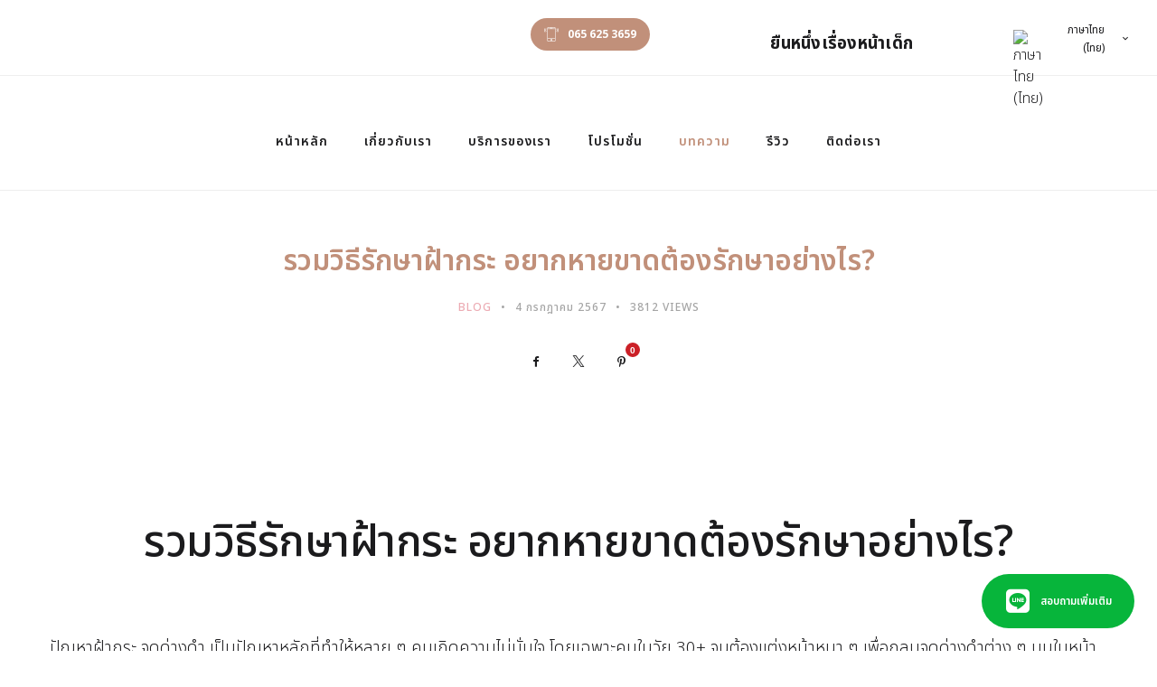

--- FILE ---
content_type: text/html; charset=utf-8
request_url: https://dequeensthailand.com/blog/%E0%B8%A3%E0%B8%A7%E0%B8%A1%E0%B8%A7%E0%B8%B4%E0%B8%98%E0%B8%B5%E0%B8%A3%E0%B8%B1%E0%B8%81%E0%B8%A9%E0%B8%B2%E0%B8%9D%E0%B9%89%E0%B8%B2%E0%B8%81%E0%B8%A3%E0%B8%B0-%E0%B8%AD%E0%B8%A2%E0%B8%B2%E0%B8%81%E0%B8%AB%E0%B8%B2%E0%B8%A2%E0%B8%82%E0%B8%B2%E0%B8%94%E0%B8%95%E0%B9%89%E0%B8%AD%E0%B8%87%E0%B8%A3%E0%B8%B1%E0%B8%81%E0%B8%A9%E0%B8%B2%E0%B8%AD%E0%B8%A2%E0%B9%88%E0%B8%B2%E0%B8%87%E0%B9%84%E0%B8%A3.html
body_size: 22932
content:
<!DOCTYPE html>
<html prefix="og: http://ogp.me/ns#" xmlns="http://www.w3.org/1999/xhtml" lang="th-th" dir="ltr">
<head>
<meta http-equiv="Content-Type" content="text/html;charset=UTF-8">
    <meta name="viewport" content="width=device-width, initial-scale=1.0">
    <meta charset="utf-8">
	<meta name="description" content="ปัญหาฝ้ากระ จุดด่างดำ เป็นปัญหาหลักที่ทำให้หลาย ๆ คนเกิดความไม่มั่นใจ โดยเฉพาะคนในวัย 30+ จนต้องแต่งหน้าหนา ๆ เพื่อกลบจุดด่างดำต่าง ๆ บนใบหน้าใช่ไหมคะ แต่ปัญหาฝ้ากระจุดด่างดำเหล่านี้ สามารถรักษาให้หายได้ เพราะปัจจุบันมีนวัตกรรมมากมายที่ช่วยรักษาผิว และกู้ความเนียนใสของใบหน้าของเรากลับมาได้นั่นเองค่ะ ใครที่กำลังมีปัญหาฝ้ากระ หรือกำลังมองหาวิธีรักษาฝ้ากระอยู่ ห้ามพลาดบทความนี้เลยค่ะ">
	<meta name="generator" content="Powered by Website Builder Gridbox">
	<title>รวมวิธีรักษาฝ้ากระ อยากหายขาดต้องรักษาอย่างไร?</title>
	<link href="https://www.dequeensthailand.com/blog/%E0%B8%A3%E0%B8%A7%E0%B8%A1%E0%B8%A7%E0%B8%B4%E0%B8%98%E0%B8%B5%E0%B8%A3%E0%B8%B1%E0%B8%81%E0%B8%A9%E0%B8%B2%E0%B8%9D%E0%B9%89%E0%B8%B2%E0%B8%81%E0%B8%A3%E0%B8%B0-%E0%B8%AD%E0%B8%A2%E0%B8%B2%E0%B8%81%E0%B8%AB%E0%B8%B2%E0%B8%A2%E0%B8%82%E0%B8%B2%E0%B8%94%E0%B8%95%E0%B9%89%E0%B8%AD%E0%B8%87%E0%B8%A3%E0%B8%B1%E0%B8%81%E0%B8%A9%E0%B8%B2%E0%B8%AD%E0%B8%A2%E0%B9%88%E0%B8%B2%E0%B8%87%E0%B9%84%E0%B8%A3.html/" rel="canonical">

	
	
	
	
	
	<link href="//fonts.googleapis.com/css?family=Noto+Sans+Thai:200,300,700,900,500,400,600&amp;subset=latin,cyrillic,greek,latin-ext,greek-ext,vietnamese,cyrillic-ext&amp;display=swap" rel="stylesheet">
<script type="application/json" class="joomla-script-options new">{"system.paths":{"root":"","rootFull":"https:\/\/dequeensthailand.com\/","base":"","baseFull":"https:\/\/dequeensthailand.com\/"},"csrf.token":"e4f7fbc3df877ce0fd680379ce589700","plg_system_schedulerunner":{"interval":300}}</script>
	<script src="https://dequeensthailand.com/templates/gridbox/js/min/fc3d2324a6faf5e09fa4bd4e7b27ead5.min.js?2.19.0.5"></script>
	
	
	
	
	<script src="https://dequeensthailand.com/index.php?option=com_gridbox&amp;task=editor.loadModule&amp;module=gridboxLanguage&amp;2.19.0.5"></script>
	
	
	<script src="/index.php?option=com_gridbox&amp;task=editor.getItems&amp;id=368&amp;theme=12&amp;edit_type=&amp;view=page&amp;menuitem=108&amp;2026-01-10-03-37-14"></script>

	<link href="https://dequeensthailand.com/images/www/favicon.ico" rel="shortcut icon" type="image/vnd.microsoft.icon">
<link href="https://dequeensthailand.com/templates/gridbox/css/min/417df788ef727e4cace20365bf2ad7d6.min.css?2026-01-25-14-32-46" rel="stylesheet" type="text/css">
    <style type="text/css">/* Default Layout */.ba-item-language-switcher .ba-default-layout .ba-language-switcher-list { display: flex; flex-wrap: wrap;}.ba-item-language-switcher .ba-default-layout .ba-language-switcher-list img { margin: 10px;}.ba-item-language-switcher .ba-dropdown-layout .ba-language-switcher-active .ba-language-switcher-item,.ba-item-language-switcher .ba-language-switcher-list .ba-language-switcher-item { position: relative; }.ba-item-language-switcher .ba-lightbox-layout .ba-language-switcher-active .ba-language-switcher-item,.ba-item-language-switcher .ba-dropdown-layout .ba-language-switcher-active .ba-language-switcher-item { align-items: center; display: inline-flex;}.ba-item-language-switcher .ba-language-switcher-item,.ba-item-language-switcher .ba-language-switcher-item * { cursor: pointer !important;}.ba-item-language-switcher .ba-lightbox-layout .ba-language-switcher-list .ba-language-switcher-item,.ba-item-language-switcher .ba-lightbox-layout .ba-language-switcher-active .ba-language-switcher-item,.ba-item-language-switcher .ba-default-layout .ba-language-switcher-list .ba-language-switcher-item img,.ba-item-language-switcher .ba-dropdown-layout .ba-language-switcher-list .ba-language-switcher-item,.ba-item-language-switcher .ba-dropdown-layout .ba-language-switcher-active .ba-language-switcher-item { transition: .3s;}.ba-item-language-switcher .ba-lightbox-layout .ba-language-switcher-list .ba-language-switcher-item:hover,.ba-item-language-switcher .ba-lightbox-layout .ba-language-switcher-active .ba-language-switcher-item:hover,.ba-item-language-switcher .ba-default-layout .ba-language-switcher-list .ba-language-switcher-item:hover img,.ba-item-language-switcher .ba-dropdown-layout .ba-language-switcher-list .ba-language-switcher-item:hover,.ba-item-language-switcher .ba-dropdown-layout .ba-language-switcher-active .ba-language-switcher-item:hover { opacity: .75 !important;}.ba-item-language-switcher .ba-language-switcher-list a { bottom: 0; left: 0; position: absolute; right: 0; top: 0; z-index: 1;}.ba-item-language-switcher .ba-dropdown-layout .ba-language-switcher-list:before { border: 5px solid transparent; border-bottom: 5px solid var(--background-color); content: ""; height: 0; left: 50% !important; margin-left: -5px; position: absolute; top: -9px;}/* Dropdown Layout */.ba-item-language-switcher .ba-lightbox-layout .ba-language-switcher-active .ba-language-switcher-item > i,.ba-item-language-switcher .ba-lightbox-layout:not(.visible-language-switcher-list) .ba-language-switcher-backdrop,.ba-item-language-switcher .ba-lightbox-layout:not(.visible-language-switcher-list) .ba-language-switcher-list,.ba-item-language-switcher .ba-default-layout .ba-language-switcher-active,.ba-item-language-switcher .ba-default-layout .ba-language-switcher-list .ba-language-switcher-item > span,.ba-item-language-switcher .ba-language-switcher-wrapper:not(.ba-lightbox-layout) .ba-language-switcher-list > i,.ba-item-language-switcher .ba-language-switcher-wrapper:not(.ba-lightbox-layout) .ba-language-switcher-wrapper .ba-language-switcher-backdrop,.ba-item-language-switcher .ba-dropdown-layout:not(.visible-language-switcher-list) .ba-language-switcher-list { display: none;}.ba-item-language-switcher .ba-lightbox-layout .ba-language-switcher-list,.ba-item-language-switcher .ba-dropdown-layout .ba-language-switcher-list { border-bottom: calc(var(--border-width) * var(--border-bottom)) var(--border-style) var(--border-color); border-left: calc(var(--border-width) * var(--border-left)) var(--border-style) var(--border-color); border-radius: var(--border-radius); border-right: calc(var(--border-width) * var(--border-right)) var(--border-style) var(--border-color); border-top: calc(var(--border-width) * var(--border-top)) var(--border-style) var(--border-color); box-shadow: var(--shadow-horizontal) var(--shadow-vertical) var(--shadow-blur) var(--shadow-spread) var(--shadow-color);}.ba-item-language-switcher .ba-dropdown-layout .ba-language-switcher-list { box-sizing: border-box; left: var(--switcher-left); margin-left: -8.625rem; margin-top: 10px; position: absolute; width: 17.1875rem;}.ba-item-language-switcher .ba-lightbox-layout .ba-language-switcher-active img,.ba-item-language-switcher .ba-lightbox-layout .ba-language-switcher-list img,.ba-item-language-switcher .ba-dropdown-layout .ba-language-switcher-active img,.ba-item-language-switcher .ba-dropdown-layout .ba-language-switcher-list img { margin-right: 20px; flex-shrink: 0;}.ba-item-language-switcher .ba-dropdown-layout .ba-language-switcher-active .ba-language-switcher-item > i { font-size: .75rem; margin-left: 20px;}@keyframes language-switcher { from {transform: scale(.8); opacity: 0;} to {transform: scale(1); opacity: 1;}}.ba-item-language-switcher .ba-dropdown-layout.visible-language-switcher-list .ba-language-switcher-list { animation: language-switcher .3s cubic-bezier(0.4,0,0.2,1) both; backface-visibility: hidden; will-change: transform;}@keyframes hidden-dropdown-language-switcher { from {transform: scale(1); opacity: 1;} to {transform: scale(.8); opacity: 0;}}.ba-item-language-switcher .ba-dropdown-layout.visible-language-switcher-list.language-switcher-out .ba-language-switcher-list { animation: hidden-dropdown-language-switcher .3s cubic-bezier(0.4,0,0.2,1) both; backface-visibility: hidden; will-change: transform;}/* Lightbox Layout */.ba-lightbox-layout .ba-language-switcher-list { box-sizing: border-box; height: 420px; left: calc(50vw - 200px); overflow: auto; position: fixed; top: calc(50vh - 210px); width: 400px; z-index: 9999;}.ba-item-language-switcher .ba-lightbox-layout .ba-language-switcher-list .ba-language-switcher-item { align-items: center; display: inline-flex; width: 100%;}.ba-item-language-switcher .ba-lightbox-layout .ba-language-switcher-list .ba-language-switcher-item span { overflow: hidden; text-overflow: ellipsis; white-space: nowrap;}.ba-item-language-switcher .ba-lightbox-layout .ba-language-switcher-backdrop { background: var(--overlay); bottom: 0; left: 0; position: fixed; right: 0; top: 0; z-index: 998;}.ba-lightbox-layout .ba-language-switcher-list > i { cursor: pointer !important; font-size: 2.25rem; line-height: 1.3125rem; position: absolute; right: 25px; top: 25px; transition: opacity .3s;}.ba-lightbox-layout .ba-language-switcher-list > i:hover { opacity: .5;}.ba-wrapper.language-switcher-visible { z-index: 15;}.ba-wrapper.language-switcher-visible .ba-edit-item { display: none !important;}@keyframes visible-language-switcher { from {opacity: 0;} to {opacity: 1;}}.ba-item-language-switcher .ba-lightbox-layout.visible-language-switcher-list .ba-language-switcher-backdrop,.ba-item-language-switcher .ba-lightbox-layout.visible-language-switcher-list .ba-language-switcher-list { animation: visible-language-switcher .3s ease-in-out both; will-change: opacity;}@keyframes hidden-language-switcher { from {opacity: 1;} to {opacity: 0;}}.ba-item-language-switcher .ba-lightbox-layout.visible-language-switcher-list.language-switcher-out .ba-language-switcher-backdrop,.ba-item-language-switcher .ba-lightbox-layout.visible-language-switcher-list.language-switcher-out .ba-language-switcher-list { animation: hidden-language-switcher .3s ease-in-out both;} .ba-grid-column-wrapper.language-switcher-hovered,.ba-row.language-switcher-hovered,.visible-language-switcher-lightbox { z-index: 20;}.ba-item-language-switcher { z-index: 10;}/*/* Plugin Logo*/.ba-item-logo a { text-align: inherit;}.ba-logo-wrapper,.ba-logo-wrapper > a { line-height: 0; display: block;}/*/* Plugin Social Sharing*/.ba-item-social { text-align: center;}.ba-social-classic > div:hover { background: #fafafa;}.ba-social > div { align-items: center; border-radius: .1875rem; cursor: pointer; display: inline-flex; justify-content: flex-start; margin: .3125rem .625rem .3125rem .625rem; overflow: hidden; white-space: nowrap;}.ba-social .social-button { color: #fff; display: inline-block; font-style: initial; font-weight: bold; text-align: left; text-transform: initial;}.ba-social-sidebar .social-button { border: 1px solid transparent; padding-left: 0;}.ba-social.ba-social-sm div { line-height: 1.375rem;}.ba-social.ba-social-sm .social-counter { width: 1.375rem;}.ba-social.ba-social-sm { font-size: .75rem;}.ba-social.ba-social-md div { line-height: 2.125rem;}.ba-social.ba-social-md .social-counter { width: 2.125rem;}.ba-social.ba-social-md { font-size: .9375rem;}.ba-social.ba-social-lg div { line-height: 2.75rem;}.ba-social.ba-social-lg .social-counter { width: 2.75rem;}.ba-social.ba-social-lg { font-size: 1.125rem;}.ba-social.ba-social-sm .social-button { min-width: 9.375rem;}.ba-social.ba-social-md .social-button { min-width: 12.5rem;}.ba-social.ba-social-lg .social-button { min-width: 15.625rem;}.ba-social.ba-social-md .social-button,.ba-social.ba-social-lg .social-button { font-size: .875rem;}.ba-social-sidebar .ba-social .social-button { border: none;}.ba-social .social-button i { color: #fff; text-align: center; vertical-align: middle; width: 1em;}.ba-social.ba-social-sm .social-button i { font-size: 1rem; padding: .9375rem;}.ba-social.ba-social-md .social-button i { font-size: 1.125rem; padding: .9375rem;}.ba-social.ba-social-lg .social-button i { font-size: 1.3125rem; padding: 1.25rem;}.social-counter { border-radius: 50%; color: #fff; display: inline-block; font-family: 'Roboto', sans-serif; font-size: .625rem; font-style: initial; font-weight: bold; margin-right: .9375rem; position: relative; text-transform: initial;}.ba-social.ba-social-sm .social-counter { font-size: .625rem;}/* Minimal */.ba-social-minimal.ba-social > div { margin: 0; overflow: visible; position: relative;}.ba-social-minimal .social-button i { color: var(--icon);}.ba-social-minimal.ba-social.ba-social-md .social-button i,.ba-social-minimal.ba-social.ba-social-sm .social-button i,.ba-social-minimal.ba-social.ba-social-lg .social-button i { border-radius: .1875rem; transition: .3s;}.ba-social-minimal.ba-social.ba-social-md .social-button,.ba-social-minimal.ba-social.ba-social-sm .social-button,.ba-social-minimal.ba-social.ba-social-lg .social-button { height: auto; min-width: auto;}.ba-social-minimal.ba-social.ba-social-sm .social-button { width: 2.75rem;}.ba-social-minimal.ba-social.ba-social-md .social-button { width: 3.8125rem;}.ba-social-minimal.ba-social.ba-social-lg .social-button { width: 4.875rem;}.ba-social-minimal .social-counter { font-size: .625rem; height: 1rem; line-height: 1.0625rem; margin: 0; position: absolute; right: -.1875rem; top: .0625rem; width: 1rem !important;}.ba-social-minimal.ba-social.ba-social-sm .social-counter { right: .0625rem; top: .0625rem;}.ba-social-minimal.ba-social.ba-social-md .social-counter { right: .3125rem; top: .3125rem;}.ba-social-minimal.ba-social.ba-social-lg .social-counter { right: .4375rem; top: .4375rem;}.ba-social-minimal.ba-social.ba-social-sm .social-button i { font-size: .875rem; padding: .9375rem;}.ba-social-minimal.ba-social.ba-social-md .social-button i { font-size: 1.3125rem; padding: 1.25rem;}.ba-social-minimal.ba-social.ba-social-lg .social-button i { font-size: 1.75rem; padding: 1.5625rem;}/* Flat */.ba-social-flat > div { border: none;}.ba-social-flat.ba-social .social-counter,.ba-social-flat.ba-social .social-button i { background: rgba(0, 0, 0, 0.25);}.ba-social-classic .social-button i,.ba-social-flat.ba-social .social-button i { margin-right: 1.25rem;}.ba-social-minimal.ba-social .social-button i:hover { color: #fff;}.ba-social-circle .vk .social-button,.ba-social-classic .vk .social-button i,.ba-social-minimal .vk .social-counter,.ba-social-minimal.ba-social .vk .social-button i:hover,.ba-social-flat.ba-social .vk { background: #5b7aa8;}.ba-social-circle .facebook .social-button,.ba-social-classic .facebook .social-button i,.ba-social-minimal .facebook .social-counter,.ba-social-minimal.ba-social .facebook .social-button i:hover,.ba-social-flat.ba-social .facebook { background: #3b5998;}.ba-social-minimal.ba-social .twitter .social-button i:hover,.ba-social-minimal .twitter .social-counter,.ba-social-classic .twitter .social-button i,.ba-social-circle .twitter .social-button,.ba-social-flat.ba-social .twitter { background: #000000;}.ba-social-circle .linkedin .social-button,.ba-social-classic .linkedin .social-button i,.ba-social-minimal .linkedin .social-counter,.ba-social-minimal.ba-social .linkedin .social-button i:hover,.ba-social-flat.ba-social .linkedin { background: #0077B5;}.ba-social-circle .pinterest .social-button,.ba-social-classic .pinterest .social-button i,.ba-social-minimal .pinterest .social-counter,.ba-social-minimal.ba-social .pinterest .social-button i:hover,.ba-social-flat.ba-social .pinterest { background: #cb2027;}.ba-item-social:not(.ba-social-sidebar) .ba-social-classic div:hover .social-button i:before,.ba-item-social:not(.ba-social-sidebar) .ba-social-flat.ba-social div:hover .social-button i:before { animation: social-button-to-right .3s forwards; display: block;}@keyframes social-button-to-right { 49% {transform: translate(100%);} 50% {opacity: 0;transform: translate(-100%);} 51% {opacity: 1;}}.ba-social-circle div:hover .social-button i:before { animation: social-button-to-bottom .3s forwards; display: block;}@keyframes social-button-to-bottom { 49% {transform: translateY(100%);} 50% {opacity: 0;transform: translateY(-100%);} 51% {opacity: 1;}}/* Classic */.ba-social-classic > div { background: var(--bg-secondary);}.ba-social-classic .social-button { color: #000;}.ba-social-classic .social-counter { background: rgba(0, 0, 0, 0.05); color: #000;}/* Social Circle */.ba-social-circle.ba-social > div { display: inline-block; line-height: normal; position: relative; vertical-align: top;}.ba-social-minimal .social-button,.ba-social-circle .social-button { color: transparent; display: block; overflow: hidden; padding: 0; width: 0;}.ba-social-circle .social-button i { border-radius: 50%; position: absolute; vertical-align: middle;}.ba-social-circle .social-counter { background-color: transparent; color: #333; margin: 0;}.ba-social-circle.ba-social .social-button { align-items: center; border-radius: 50%; box-sizing: border-box; display: flex; justify-content: center; margin: 0 auto;}.ba-social-sidebar .ba-social-circle.ba-social .social-button { border-width: 0; margin: .1875rem 0; padding: .3125rem .625rem;}.ba-social-sidebar .ba-social-circle { margin-top: .0625rem;}.ba-social-circle.ba-social .social-button i { font-size: 1rem !important; margin: 0;}.ba-social-circle.ba-social.ba-social-sm .social-button { height: 3.4375rem; min-width: 3.4375rem;}.ba-social-circle.ba-social.ba-social-md .social-button { height: 4.0625rem; min-width: 4.0625rem;}.ba-social-circle.ba-social.ba-social-lg .social-button { height: 4.6875rem; min-width: 4.6875rem;}.ba-social-circle.ba-social.ba-social-md .social-counter,.ba-social-circle.ba-social.ba-social-sm .social-counter,.ba-social-circle.ba-social.ba-social-lg .social-counter { font-size: .875rem; font-weight: bold; line-height: 2.25rem;}.ba-social-sidebar .ba-social-circle.ba-social .social-counter { padding: 0;}.ba-social-circle .social-counter:before,.ba-social-circle .social-counter:after { display: none;}.ba-social-sidebar .ba-social.ba-social-circle > div { max-width: none; min-width: auto;}.ba-social-sidebar .ba-social.ba-social-circle .social-counter { bottom: .625rem; color: #fff; font-size: .625rem; left: 50%; line-height: normal !important; position: absolute; transform: translateX(-50%);}/* Social Sidebar */.ba-social-sidebar { left: 100% !important; min-height: 3.125rem; position: fixed !important; top: 50% !important; transition: opacity .3s linear; z-index: 10000;}.ba-opened-menu .ba-social-sidebar { z-index: 5;}.ba-social-sidebar[data-size="ba-social-lg"][data-style="ba-social-minimal"] { transform: translateY(calc((-4.625rem/2) * var(--social-count))) translateX(-100%);}.ba-social-sidebar[data-size="ba-social-md"][data-style="ba-social-minimal"] { transform: translateY(calc((-3.875rem/2) * var(--social-count))) translateX(-100%);}.ba-social-sidebar[data-size="ba-social-sm"][data-style="ba-social-minimal"] { transform: translateY(calc((-3.6875rem/2) * var(--social-count))) translateX(-100%);}.ba-social-sidebar[data-size="ba-social-lg"][data-style="ba-social-flat"] { transform: translateY(calc((-4.625rem/2) * var(--social-count))) translateX(-100%);}.ba-social-sidebar[data-size="ba-social-md"][data-style="ba-social-flat"] { transform: translateY(calc((-3.875rem/2) * var(--social-count))) translateX(-100%);}.ba-social-sidebar[data-size="ba-social-sm"][data-style="ba-social-flat"] { transform: translateY(calc((-3.6875rem/2) * var(--social-count))) translateX(-100%);}.ba-social-sidebar[data-size="ba-social-lg"][data-style="ba-social-classic"] { transform: translateY(calc((-4.4375rem/2) * var(--social-count))) translateX(-100%);}.ba-social-sidebar[data-size="ba-social-md"][data-style="ba-social-classic"] { transform: translateY(calc((-3.625rem/2) * var(--social-count))) translateX(-100%);}.ba-social-sidebar[data-size="ba-social-sm"][data-style="ba-social-classic"] { transform: translateY(calc((-3.5rem/2) * var(--social-count))) translateX(-100%);}.ba-social-sidebar[data-size="ba-social-lg"][data-style="ba-social-circle"] { transform: translateY(calc((-5.75rem/2) * var(--social-count))) translateX(-100%);}.ba-social-sidebar[data-size="ba-social-md"][data-style="ba-social-circle"] { transform: translateY(calc((-5.125rem/2) * var(--social-count))) translateX(-100%);}.ba-social-sidebar[data-size="ba-social-sm"][data-style="ba-social-circle"] { transform: translateY(calc((-4.5rem/2) * var(--social-count))) translateX(-100%);}.lightbox-open .ba-social-sidebar { left: calc(100% - 1.0625rem) !important; opacity: 0; transition: opacity 0s linear;}.ba-social-sidebar .ba-social-lg > div,.ba-social-sidebar .ba-social-md > div,.ba-social-sidebar .ba-social-sm > div { max-width: 6.25rem;}.ba-social-sidebar .ba-social-classic { align-items: flex-end; display: flex; flex-direction: column;}.ba-social-sidebar .ba-social-classic > div { border-radius: 0;}.ba-social-sidebar .ba-social-classic .social-button { backface-visibility: hidden; border-width: 0;}.ba-social-sidebar .ba-social-lg:hover > div ,.ba-social-sidebar .ba-social-md:hover > div ,.ba-social-sidebar .ba-social-sm:hover > div { backface-visibility: hidden; max-width: 21.875rem;}.ba-social-sidebar .ba-social-minimal.ba-social-lg,.ba-social-sidebar .ba-social-minimal.ba-social-md,.ba-social-sidebar .ba-social-minimal.ba-social-sm { overflow: visible; text-align: center !important;}.ba-social-sidebar .ba-social-lg,.ba-social-sidebar .ba-social-md,.ba-social-sidebar .ba-social-sm { overflow: hidden; text-align: right !important;}.ba-social-sidebar .ba-social.ba-social-lg:not(.ba-social-circle):not(.ba-social-minimal) > div { transform: translateX(100%) translateX(-3.875rem);}.ba-social-sidebar .ba-social.ba-social-md:not(.ba-social-circle):not(.ba-social-minimal) > div { transform: translateX(100%) translateX(-3.0625rem);}.ba-social-sidebar .ba-social.ba-social-sm:not(.ba-social-circle):not(.ba-social-minimal) > div { transform: translateX(100%) translateX(-2.9375rem);}.ba-social-sidebar .ba-social.ba-social-sm:not(.ba-social-circle):not(.ba-social-minimal) > div:hover,.ba-social-sidebar .ba-social.ba-social-md:not(.ba-social-circle):not(.ba-social-minimal) > div:hover,.ba-social-sidebar .ba-social.ba-social-lg:not(.ba-social-circle):not(.ba-social-minimal) > div:hover { transform: translateX(.0625rem);}.ba-social-sidebar .ba-social > div { display: inline-block; margin: 0; text-align: center; transition: transform .3s linear;}.ba-social-sidebar .ba-social .social-counter { text-align: center;}/*/* Plugin Social Icons*/.ba-item-social-icons .ba-icon-wrapper a { display: inline-block; vertical-align: middle; margin-bottom: 5px;}.ba-item-social-icons .ba-icon-wrapper a:not(:last-child){ margin-right: 5px;}.ba-item-social-icons .ba-icon-wrapper i { text-align: center; box-shadow: none;}/*/* Main menu*/.main-menu > .add-new-item,.close-menu,.open-menu { display: none;}.mod-menu__sub,.nav-child { transition: all .5s ease;}.nav { margin: 0;}.main-menu .nav { font-size: 0; letter-spacing: 0; line-height: 0; list-style: none; margin-bottom: 0; padding-left: 0;}.main-menu .nav > li { display: inline-block; float: none; overflow: visible; text-decoration: none;}.vertical-menu .main-menu .nav > li { overflow: visible;}.main-menu .nav > li > a,.main-menu .nav > li > span { background: transparent; display: block;}.main-menu .nav > li > a:hover,.main-menu .nav > li > a:focus { background: transparent;}.mod-menu__sub,.nav-child { padding: 0; width: 250px;}li.deeper > span i.ba-icon-caret-right,li.deeper > a i.ba-icon-caret-right { color: inherit; font-size: inherit; line-height: inherit; padding: 0 5px;}.vertical-menu li.deeper > span i.ba-icon-caret-right,.vertical-menu li.deeper > a i.ba-icon-caret-right,.nav > li li.deeper > span i.ba-icon-caret-right,.nav > li li.deeper > a i.ba-icon-caret-right { float: right;}@-moz-document url-prefix() { .nav li.deeper > span i.ba-icon-caret-right, .nav li.deeper > a i.ba-icon-caret-right { float: right; } li.deeper > span i.ba-icon-caret-right, li.deeper > a i.ba-icon-caret-right { display: block; float: none; position: static; text-align: right; }}.deeper.parent > .mod-menu__sub,.deeper.parent > .nav-child { display: none;}.nav > .deeper.parent > .mod-menu__sub,.nav > .deeper.parent > .nav-child { padding: 0; position: absolute; z-index: 20;}.mod-menu__sub li > span,.mod-menu__sub li > a,.nav-child li > span,.nav-child li > a { display: block; padding: 10px 20px;}.mod-menu__sub > .deeper,.nav-child > .deeper { position: relative;}.mod-menu__sub li,.nav-child li { text-decoration: none; list-style: none;}.mod-menu__sub > .deeper > .mod-menu__sub.show-menu,.nav-child > .deeper > .nav-child.show-menu,.mod-menu__sub > .deeper > .mod-menu__sub.show-menu,.nav-child > .deeper > .nav-child.show-menu,.mod-menu__sub > .deeper:hover > .mod-menu__sub,.nav-child > .deeper:hover > .nav-child { left: 100%; position: absolute; top: 0px;}.mod-menu__sub > .deeper > .mod-menu__sub.show-menu,.nav-child > .deeper > .nav-child.show-menu,.nav > .deeper.parent > .mod-menu__sub.show-menu, .nav > .deeper.parent > .nav-child.show-menu,.nav li > .tabs-content-wrapper .ba-section { box-sizing: border-box !important;}.nav li.deeper > .mod-menu__sub.show-menu, .nav li.deeper > .nav-child.show-menu,.nav li > .tabs-content-wrapper.show-menu,.megamenu-editing.megamenu-item > .tabs-content-wrapper .ba-section,.nav li.deeper:hover > .mod-menu__sub, .nav li:hover > .tabs-content-wrapper .ba-section, .nav li.deeper:hover > .nav-child { animation-fill-mode: none; animation-delay: 0s; box-sizing: border-box; display: block;}.megamenu-item.megamenu-editing >.tabs-content-wrapper,.megamenu-item:hover >.tabs-content-wrapper, .megamenu-item > .tabs-content-wrapper.show-menu, .deeper.parent > .show-menu { display: block !important;}.megamenu-editing.megamenu-item > .tabs-content-wrapper .ba-section { box-sizing: border-box !important;}li.deeper >span,li.deeper > a { position: relative;}.ba-menu-backdrop { background-color: rgba(0,0,0, .1); bottom: 0; display: none; left: 0; position: fixed; right: 0; top: 0; z-index: 1;}.dropdown-left-direction { right: 0;}.child-dropdown-left-direction,.dropdown-left-direction ul { right: 100%; left: auto !important;}.dropdown-top-direction { transform: translateY(calc( 0px - var(--dropdown-top-diff) - 25px)); top: auto !important;}/* Menu With Icon */.ba-item-main-menu .nav li span i.ba-menu-item-icon,.ba-item-main-menu .nav li a i.ba-menu-item-icon,.menu li span i.ba-menu-item-icon,.menu li a i.ba-menu-item-icon { color: inherit; line-height: 0; margin-right: 10px; text-align: center; vertical-align: middle; width: 1em;}/* Megamenu */.megamenu-item .ba-section { max-width: 100%;}.megamenu-item > .mod-menu__sub,.ba-menu-wrapper > .tabs-content-wrapper,.megamenu-item > .tabs-content-wrapper,.megamenu-item > .nav-child { display: none !important; z-index: 999;}.row-with-megamenu .megamenu-editing.megamenu-item > .tabs-content-wrapper,.megamenu-item:hover >.tabs-content-wrapper,.megamenu-item >.tabs-content-wrapper.show-menu, { display: block !important;}.megamenu-item >.tabs-content-wrapper { position: absolute; top: 100%;}.vertical-menu .megamenu-item >.tabs-content-wrapper.ba-container { top: 0;}.megamenu-item >.tabs-content-wrapper:not(.ba-container) { max-width: none !important;}.megamenu-item >.tabs-content-wrapper:not(.ba-container) .ba-section { width: 100% !important;}.megamenu-item >.tabs-content-wrapper.ba-container:not(.megamenu-center) { margin: 0 !important;}.megamenu-item >.tabs-content-wrapper.ba-container { width: auto !important; max-width: none;}.mod-menu__sub > .megamenu-item .ba-icon-caret-right,.mod-menu__sub > .megamenu-item >.tabs-content-wrapper,.nav-child > .megamenu-item .ba-icon-caret-right,.nav-child > .megamenu-item >.tabs-content-wrapper { display: none !important;}.megamenu-item .ba-section { min-height: 50px;}/* Vertical layout menu */.vertical-menu .main-menu .nav > li { display: block; position: relative;}.vertical-menu .main-menu .nav > li.deeper.parent > .mod-menu__sub,.vertical-menu .megamenu-item > .tabs-content-wrapper.ba-container,.vertical-menu .main-menu .nav > li.deeper.parent > .nav-child { margin-left: 100% !important;}.vertical-menu .megamenu-item >.tabs-content-wrapper.ba-container.megamenu-center { padding: 0 !important; top: auto;}.vertical-menu .main-menu .nav > li.megamenu-item { align-items: center; display: flex;}.vertical-menu .main-menu .nav > li> span,.vertical-menu .main-menu .nav > li> a { width: 100%; box-sizing: border-box;}.vertical-menu .main-menu .nav > li .mod-menu__sub,.vertical-menu .main-menu .nav > li .nav-child { top: 0;}.megamenu-item > .tabs-content-wrapper { margin-left: calc(var(--menu-item-left-offset) * -1) !important;}.megamenu-item > .tabs-content-wrapper.ba-container { margin-left: 0 !important;}.megamenu-item > .tabs-content-wrapper.ba-container.megamenu-center { margin-left: calc(var(--menu-item-width) / 2 - var(--megamenu-width) / 2 - 50px) !important;}.ba-hamburger-menu >.main-menu .ba-overlay { z-index: -1;}.ba-menu-wrapper:not(.vertical-menu) .nav > li.deeper > span i.ba-icon-caret-right:before,.ba-menu-wrapper:not(.vertical-menu) .nav > li.deeper > a i.ba-icon-caret-right:before,.ba-menu-wrapper:not(.vertical-menu) .menu > li.deeper > span i.ba-icon-caret-right:before,.ba-menu-wrapper:not(.vertical-menu) .menu > li.deeper > a i.ba-icon-caret-right:before { display: block; transform: rotate(90deg);}.vertical-menu .nav > .megamenu-item > span:after,.vertical-menu .nav > .megamenu-item > a:after,.vertical-menu .nav > .deeper.parent > span:after,.vertical-menu .nav > .deeper.parent > a:after,.vertical-menu .menu > .megamenu-item > span:after,.vertical-menu .menu > .megamenu-item > a:after,.vertical-menu .menu > .deeper.parent > span:after,.vertical-menu .menu > .deeper.parent > a:after { transform: rotate(-90deg);}/* Collapsible Vertical Menu*/.collapsible-vertical-submenu.vertical-menu .main-menu .nav > li.deeper.parent > .mod-menu__sub,.collapsible-vertical-submenu.vertical-menu .main-menu .nav > .deeper.parent .mod-menu__sub,.collapsible-vertical-submenu.vertical-menu .main-menu .nav > .deeper.parent .nav-child, .collapsible-vertical-submenu.vertical-menu .main-menu .menu > .deeper.parent .mod-menu__sub, .collapsible-vertical-submenu.vertical-menu .main-menu .menu > .deeper.parent .nav-child { box-sizing: border-box; display: none!important; margin-left: 0 !important; margin-top: 0; position: static; transform: none !important; width: 100% !important;}@keyframes visible-nav-child { 0% {max-height: 0; overflow: hidden;opacity: 0;} 99%{max-height: 400vh; overflow: visible; opacity: 1;} 100%{max-height: 400vh; overflow: visible; opacity: 1;}}.collapsible-vertical-submenu.vertical-menu .main-menu .nav .deeper.parent:not(:hover) > .show-menu,.collapsible-vertical-submenu.vertical-menu .main-menu .menu .deeper.parent:not(:hover) > .show-menu,.collapsible-vertical-submenu.vertical-menu .main-menu .menu .deeper.parent.visible-nav-child >.mod-menu__sub, .collapsible-vertical-submenu.vertical-menu .main-menu .menu .deeper.parent.visible-nav-child > .nav-child,.collapsible-vertical-submenu.vertical-menu .main-menu .nav .deeper.parent.visible-nav-child > ul.mod-menu__sub, .collapsible-vertical-submenu.vertical-menu .main-menu .nav .deeper.parent.visible-nav-child > .tabs-content-wrapper, .collapsible-vertical-submenu.vertical-menu .main-menu .nav .deeper.parent.visible-nav-child > ul.nav-child { animation: visible-nav-child .5s linear both!important; display: block!important; overflow: visible;}.collapsible-vertical-submenu.vertical-menu .deeper.parent.hidden-nav-child > ul.mod-menu__sub, .collapsible-vertical-submenu.vertical-menu .deeper.parent.hidden-nav-child > .tabs-content-wrapper, .collapsible-vertical-submenu.vertical-menu .deeper.parent.hidden-nav-child > ul.nav-child,.collapsible-vertical-submenu.vertical-menu .deeper.parent:not(.visible-nav-child) > ul.mod-menu__sub, .collapsible-vertical-submenu.vertical-menu .deeper.parent:not(.visible-nav-child) > .tabs-content-wrapper, .collapsible-vertical-submenu.vertical-menu .deeper.parent:not(.visible-nav-child) > ul.nav-child { display: none!important;}.collapsible-vertical-submenu.vertical-menu .main-menu .nav .deeper.parent:not(:hover):has(.show-menu) > span i:not(.ba-menu-item-icon):before,.collapsible-vertical-submenu.vertical-menu .main-menu .nav .deeper.parent:not(:hover):has(.show-menu) > a i:not(.ba-menu-item-icon):before,.collapsible-vertical-submenu.vertical-menu .main-menu .menu .deeper.parent:not(:hover):has(.show-menu) > span i:not(.ba-menu-item-icon):before,.collapsible-vertical-submenu.vertical-menu .main-menu .menu .deeper.parent:not(:hover):has(.show-menu) > a i:not(.ba-menu-item-icon):before,.collapsible-vertical-submenu.vertical-menu .deeper.parent.visible-nav-child > span i:not(.ba-menu-item-icon):before, .collapsible-vertical-submenu.vertical-menu .deeper.parent.visible-nav-child > a i:not(.ba-menu-item-icon):before { transform: rotate(90deg);}.collapsible-vertical-submenu.vertical-menu .deeper.parent > span i:before, .collapsible-vertical-submenu.vertical-menu .deeper.parent > a i:before { align-items: center; display: inline-flex; justify-content: center; transition: all .15s linear; width: 1em;}/*/* Plugin Feature Box*/.ba-feature-box-wrapper { display: inline-flex; flex-wrap: wrap; width: 100%;}.ba-feature-box-wrapper .ba-feature-box { box-sizing: border-box; display: inline-flex; margin-right: 30px; margin-top: 30px; overflow: hidden; position: relative;}.ba-feature-image-wrapper .ba-feature-image { max-width: 100%;}.ba-feature-image-wrapper i { align-items: center; display: inline-flex; height: 1em; justify-content: center; max-width: 100%; width: 1em;}.ba-feature-list-layout .ba-feature-image-wrapper { margin-right: 25px;}.ba-feature-image-wrapper div { background-attachment: scroll; background-position: center center; background-repeat: no-repeat; background-size: cover; display: inline-block;}.ba-feature-box-wrapper.ba-feature-grid-layout .ba-feature-box { flex-direction: column;}.ba-feature-box-wrapper.ba-feature-grid-layout .ba-feature-box:hover { z-index: 1;}.ba-feature-box-wrapper.ba-feature-list-layout .ba-feature-box .ba-feature-caption { flex-grow: 1;}.ba-feature-button a { display: inline-block; transition: .3s;}.ba-feature-button.empty-content { display: block !important;}/*/* Plugin Headline*/.ba-item-headline .headline-wrapper > * > span { display: inline-block; white-space: nowrap;}@keyframes notification-in { from {bottom: 0; transform: translateY(100%); opacity: 0;}}#system-message { animation: notification-in .4s cubic-bezier(.25,.98,.26,.99) both; border-radius: 6px; border: none; bottom: 50px; box-shadow: 0 10px 30px rgba(0,0,0,0.3); color: #fff; display: block; opacity: 1; overflow: hidden; padding: 0; position: fixed; right: 50px; text-shadow: none; visibility: visible; z-index: 1510;}#system-message-container .alert { background: #02adea; display: inline-block; padding: 40px 25px; width: 250px;}#system-message-container .alert.alert-warning,#system-message-container .alert.alert-danger,#system-message-container .alert.alert-error { background-color: #ff776f;;}#system-message .alert-heading { color: #fff; display: block; font-size: .875rem; font-weight: bold; letter-spacing: 0; line-height: 1rem; margin: 0 0 15px !important; text-align: left; text-decoration: none; text-transform: uppercase;}#system-message > div .alert-message { color: #fff; font-size: .875rem; font-weight: 500; line-height: 1.5rem; margin: 0; opacity: .6; word-break: break-word;}#system-message .alert:before,#system-message .close { color: #fff; opacity: 1; padding: 8px; position: absolute; right: 5px; text-shadow: none; top: 0; opacity: 0;}#system-message > .alert:before { content: '\e04a'; display: inline-block; font: normal normal normal 24px/1 'balbooa-family'; opacity: 1; padding: 13px 10px;}.lazy-load-image,.lazy-load-image > .parallax-wrapper .parallax,.slideshow-content.lazy-load-image .ba-slideshow-img,.lazy-load-image .ba-store-app-product .ba-slideshow-img:before,.lazy-load-image .ba-store-app-product a:before,.lazy-load-image .ba-slideshow-img a, .lazy-load-image .ba-blog-post-image a { background-image: none !important;}.ba-overlay-slideshow-button { background: transparent !important; bottom: 0; color: transparent !important; left: 0; position: absolute; right: 0; top: 0;}.content-text table { width: 100% !important;}.content-text * { word-break: normal;}.content-text pre { border: 1px solid var(--border); margin: 0; max-height: 400px; overflow-x: hidden; overflow-y: scroll; padding: 50px; text-decoration: none !important; text-transform: none !important; white-space: pre-wrap; word-break: break-all;}.content-text pre code { font-family: inherit;}.ba-copy-to-clipboard i,.ba-item-text a { transition: .3s}.ba-copy-to-clipboard:hover i { opacity: .5;}span.ba-copy-to-clipboard { bottom: 10px; cursor: pointer; font-size: 1.75rem; line-height: 0; position: absolute; right: 25px;}.intro-post-reviews a.ba-blog-post-rating-count,.ba-blog-post-reviews a.ba-blog-post-rating-count { margin-left: 10px; transition: color .3s;}.intro-post-wrapper .intro-post-info > span,.ba-blog-post-info-wrapper > span { align-items: center; position: relative;}.ba-blog-post-info-wrapper > .ba-blog-post-author ~ .ba-blog-post-author,.ba-item-post-intro .intro-post-info .intro-post-author ~ .intro-post-author { margin-left: 20px;}.intro-post-reviews a.ba-blog-post-rating-count,.ba-blog-post-reviews a.ba-blog-post-rating-count,.ba-blog-post-info-wrapper > span a:hover,.intro-post-wrapper .intro-post-info > span a:hover,.ba-blog-post-info-wrapper > span a,.intro-post-wrapper .intro-post-info > span a { color: inherit;}.ba-blog-post-info-wrapper .ba-author-avatar,.intro-post-wrapper .ba-author-avatar { margin: 5px 10px 5px 0;}.ba-blog-post-info-wrapper,.ba-blog-post-info-wrapper > span,.ba-blog-post-info-wrapper .ba-icons,.intro-post-wrapper .intro-post-info > span { cursor: default !important;}.ba-item-post-navigation .ba-blog-post-fields,.ba-item-post-intro .intro-post-info,.ba-blog-post-info-wrapper { align-items: center; display: flex; flex-wrap: wrap;}.ba-item-category-intro .intro-post-title-wrapper .ba-author-avatar,.ba-blog-post-info-wrapper .ba-author-avatar,.intro-post-info .ba-author-avatar { background-position: center; background-size: cover; border-radius: 50%; display: inline-block; vertical-align: middle;}.intro-post-info .ba-author-avatar,.ba-blog-post-info-wrapper .ba-author-avatar { height: 30px; width: 30px;}/* Author Social Link */.intro-category-author-social-wrapper a,.ba-post-author-social-wrapper a { font-size: 1rem; margin-right: 10px; padding: 10px;}.ba-blog-posts-pagination span.disabled a *,.ba-blog-posts-pagination span.disabled a,.intro-category-author-social-wrapper a:hover,.ba-post-author-social-wrapper a:hover { opacity: .5;}.intro-post-reviews,.ba-blog-post-reviews { align-items: center;}/* Multiple Nights */.add-to-cart-booking-calendar input { cursor: pointer !important; background: var(--bg-primary); border-color: var(--border); transition: border-color .3s;}.ba-add-to-cart-guests input:focus,.add-to-cart-booking-calendar input:focus { border-color: #f3f3f3 !important;}.add-to-cart-booking-calendar + .add-to-cart-booking-calendar { margin-left: 5px;}/* Single Day Private No Slot*/.ba-add-to-cart-guests,.ba-add-to-cart-guests input,.add-to-cart-booking-guests-wrapper .ba-add-to-cart-row-label,.add-to-cart-booking-hours-wrapper .ba-add-to-cart-row-label,.add-to-cart-booking-calendar-wrapper .ba-add-to-cart-row-label,.add-to-cart-booking-calendar input[data-type="single-date"] { width: 100%;}.add-to-cart-booking-calendar { position: relative;}.add-to-cart-booking-calendar .icons-cell ~ input { cursor: pointer; color: inherit; font-size: inherit; font-style: inherit; letter-spacing: inherit; line-height: inherit; margin: 0; padding: 0 0 0 2.7em; width: 100%;}.add-to-cart-booking-calendar .open-calendar-wrapper { position: relative;}.add-to-cart-booking-calendar .icons-cell { font-size: 1.5em; left: .5em; line-height: 1em; position: absolute; bottom: 50%; pointer-events: none; transform: translateY(0.5em);}.add-to-cart-booking-calendar-wrapper { min-width: 100%;}.add-to-cart-booking-calendar { flex-grow: 1; margin-bottom: 20px;}.add-to-cart-booking-calendar input.open-calendar-dialog { color: inherit; font-size: inherit; font-style: inherit; font-weight: inherit; letter-spacing: inherit; line-height: inherit; text-decoration: inherit; text-transform: inherit; width: 100%;}.add-to-cart-booking-guests-wrapper .ba-add-to-cart-row-label,.add-to-cart-booking-hours-wrapper .ba-add-to-cart-row-label,.add-to-cart-booking-calendar-wrapper .ba-add-to-cart-row-label { margin-bottom: 10px;}/*Single Day, Private, Slot*/.add-to-cart-booking-guests-wrapper,.add-to-cart-booking-hours-wrapper { flex-wrap: wrap;}.add-to-cart-booking-available-hours-wrapper { display: flex; flex-wrap: wrap; margin-bottom: 1.25rem; margin-left: -.625rem; width: 100%;}.add-to-cart-booking-available-hours { align-items: center; border: 2px solid var(--border); box-sizing: border-box; cursor: pointer; display: flex; justify-content: center; line-height: 1.5rem !important; margin: .625rem; padding: .625rem .9375rem; position: relative; transition: .3s; width: 7em;}.add-to-cart-booking-available-hours.active { border-color: var(--primary);}.add-to-cart-booking-calendar input:hover,.add-to-cart-booking-available-hours:hover { border-color: var(--hover);}/*Single Day, Group, Slot*/.ba-add-to-cart-guests input { background: transparent; border: none; color: inherit; font-family: inherit; font-size: inherit; font-style: inherit; font-weight: inherit; letter-spacing: inherit; margin: 0; padding: 0; pointer-events: none; text-align: center; width: 30px;}.ba-add-to-cart-guests { align-items: center; border: 1px solid var(--border); display: flex; justify-content: space-between; padding: 5px; position: relative;}.ba-add-to-cart-guests i { cursor: pointer; font-size: 1.5rem; padding: 10px; text-align: center; transition: .3s; width: 24px;}.ba-add-to-cart-guests i:hover { opacity: .5;}.ba-add-to-cart-guests i.disabled { opacity: .3; cursor: not-allowed;}.ba-item-add-to-cart .ba-add-to-cart-extra-option .ba-add-to-cart-row-value[data-type="dropdown"] input { width: calc(100% + 5px);}.ba-item-add-to-cart .ba-add-to-cart-extra-options { margin-top: 30px;}.intro-post-wrapper .intro-post-image { background-position: 50%; background-repeat: no-repeat; background-size: cover; position: relative;}.intro-post-wrapper .intro-post-title { display: inline-block; max-width: 100%; text-align: inherit;}.fullscreen-post.intro-post-wrapper { display: flex; box-sizing: border-box; flex-direction: column; justify-content: center; overflow: hidden; position: relative;}.fullscreen-post .intro-post-image-wrapper { left: 0; position: absolute; right: 0; top: 0; z-index: 0;}.intro-post-wrapper .intro-category-author-social-wrapper,.intro-post-wrapper .intro-post-title-wrapper,.intro-post-wrapper .intro-post-info { backface-visibility: hidden; -webkit-backface-visibility: hidden; box-sizing: border-box; margin-left: auto; margin-right: auto; max-width: 100%; padding: 0 25px;}.intro-post-wrapper:not(.fullscreen-post) .intro-category-author-social-wrapper,.intro-post-wrapper:not(.fullscreen-post) .intro-post-title-wrapper,.intro-post-wrapper:not(.fullscreen-post) .intro-post-info { padding: 0;}.intro-category-author-social-wrapper,.fullscreen-post .intro-post-title-wrapper,.fullscreen-post .intro-post-info { box-sizing: border-box; z-index: 2;}.intro-post-wrapper .intro-post-info > span { display: inline-block;}.intro-post-wrapper .intro-post-info > span:last-child { margin-right: 0;}.intro-post-info .intro-post-info-wrapper { align-items: center; display: flex; flex-wrap: wrap; width: 100%;}.intro-category-description { display: inline-block;}.ba-item-category-intro .intro-post-title-wrapper .ba-author-avatar { height: 75px; margin: 0 25px 0 0; width: 75px;}.intro-post-image-wrapper { position: relative;}.intro-post-image-wrapper .ba-overlay { z-index: 1;}.lightbox-open .row-with-intro-items { position: static;}.blog-posts-sorting-wrapper select,.ba-comments-total-count-wrapper select { background: transparent!important; border-radius: 0!important; border: none!important; font-weight: bold !important; height: auto; outline-offset: -2px; padding: 0; width: auto;}.ba-blog-post-rating-stars,.ba-review-stars-wrapper { align-items: center; color: #ddd!important; display: flex; letter-spacing: initial !important; margin-bottom: 1px;}.ba-blog-post-info-wrapper > span { flex-wrap: nowrap; white-space: nowrap;}.ba-blog-post-info-wrapper .ba-blog-post-author > a { display: flex; align-items: center;}.ba-blog-post-button-wrapper a { display: inline-block;}.ba-blog-post-image { background-size: cover; backface-visibility: hidden; -webkit-backface-visibility: hidden; overflow: hidden; position: relative;}.ba-blog-post-image img { opacity: 0; width: 100%;}.ba-item-blog-posts .ba-grid-layout .ba-blog-post-image { margin: 0 auto;}.ba-blog-posts-content-loading { opacity: .5 !important;}.ba-item-recently-viewed-products .ba-store-app-product .ba-slideshow-img a,.ba-item-related-posts-slider .ba-store-app-product .ba-slideshow-img a,.ba-item-recent-posts-slider .ba-store-app-product .ba-slideshow-img a,.ba-item-categories .ba-blog-post-image a,.ba-blog-posts-wrapper .ba-blog-post-image a { background-attachment: scroll; background-position: center center; background-repeat: no-repeat; bottom: 0; left: 0; position: absolute; right: 0; top: 0;}.ba-item-categories .ba-grid-layout .ba-blog-post-content,.ba-item-author .ba-grid-layout .ba-post-author-content,.ba-item-search-result .ba-grid-layout .ba-blog-post-content,.ba-item-search-result .ba-one-column-grid-layout .ba-blog-post-content,.ba-item-related-posts .ba-grid-layout .ba-blog-post-content,.ba-item-recent-posts .ba-grid-layout .ba-blog-post-content,.ba-item-categories .ba-cover-layout .ba-blog-post-content,.ba-item-search-result .ba-cover-layout .ba-blog-post-content,.ba-item-related-posts .ba-cover-layout .ba-blog-post-content,.ba-item-recent-posts .ba-cover-layout .ba-blog-post-content,.ba-cover-layout .ba-blog-post-content,.ba-blog-post-content { padding: 0 20px; box-sizing: border-box;}.ba-cover-layout .ba-store-app-product .ba-blog-post-content > div > *:not(.ba-overlay-slideshow-button) { z-index: 10;}.ba-cover-layout .ba-blog-post-content > a { bottom: 0; left: 0; position: absolute; right: 0; top: 0;}.ba-cover-layout .ba-blog-post-content > div > *:not(.ba-overlay-slideshow-button) { position: relative;}.ba-blog-posts-wrapper.ba-cover-layout .ba-blog-post { background-color: transparent !important;}.ba-post-author-title a,.ba-blog-post-title a { display: inline-block; flex-grow: 1; outline-offset: -2px;}.ba-post-author-description p,.ba-post-author-description,.ba-post-author-title a,.ba-blog-post-title a { font-family: inherit; font-size: inherit; font-style: inherit; font-weight: inherit; letter-spacing: inherit; line-height: inherit; text-align: inherit; text-decoration: inherit; text-transform: inherit;}.ba-post-author-description p,.ba-post-author-description,.ba-post-author-title a,.ba-item:not(.ba-item-recent-comments):not(.ba-item-recent-reviews) .ba-blog-post-title a { color: inherit;}/* Blog Classic Layout*/.ba-item-author .ba-post-author,.ba-blog-post { backface-visibility: hidden; -webkit-backface-visibility: hidden; box-sizing: border-box; overflow: hidden; position: relative; z-index: 1;}.ba-grid-layout .ba-blog-post.ba-store-app-product:has(.ba-blog-post-product-options) { overflow: visible !important;}.ba-item-author .ba-posts-author-wrapper:not(.ba-grid-layout) .ba-post-author:last-child { margin-bottom: 0;}.ba-blog-post { margin-bottom: 0; margin-top: 20px;}.ba-cover-layout .ba-blog-post-intro-wrapper { position: relative; transform: translate(0); z-index: 1;}.ba-grid-layout .ba-post-author,.ba-grid-layout .ba-blog-post { margin-top: 30px; box-sizing: border-box;}.ba-one-column-grid-layout .ba-blog-post { width: calc(100% - 21px);}.ba-masonry-layout .ba-blog-post-image { width: 100% !important; height: auto !important;}.ba-item-author .ba-post-author-image a { display: block; height: 100%;}.ba-one-column-grid-layout .ba-blog-post:first-child,.ba-classic-layout .ba-blog-post:first-child { margin-top: 0;}.ba-item-categories .ba-classic-layout .ba-blog-post,.ba-posts-author-wrapper.ba-grid-layout .ba-post-author,.ba-one-column-grid-layout .ba-blog-post,.ba-grid-layout .ba-blog-post { box-sizing: border-box; margin-left: 10px; margin-right: 10px;}.ba-item-categories .ba-cover-layout .ba-blog-post-image,.ba-item-blog-posts .ba-cover-layout .ba-blog-post-image,.ba-item-search-result .ba-cover-layout .ba-blog-post-image,.ba-item-related-posts .ba-cover-layout .ba-blog-post-image,.ba-item-recent-posts .ba-cover-layout .ba-blog-post-image,.ba-cover-layout .ba-blog-post-image,.ba-classic-layout .ba-blog-post-image { bottom: 0; left: 0; position: absolute; top: 0; width:50%;}/* Blog Grid Layout */.ba-cover-layout,.ba-one-column-grid-layout,.ba-grid-layout { display: flex; flex-direction: row; flex-wrap: wrap; margin-left: -10px; margin-right: -10px;}.ba-cover-layout .empty-list,.ba-one-column-grid-layout .empty-list,.ba-grid-layout .empty-list { margin-left: 10px; margin-right: 10px;}/* Blog Masonry Layout */.ba-masonry-layout { display: grid !important; grid-row-gap: 20px; grid-column-gap: 20px; grid-auto-rows: 0px;}.ba-item-blog-posts .ba-blog-post-content,.ba-item-search-result .ba-blog-post-content,.ba-item-post-navigation .ba-blog-post-content,.ba-item-related-posts .ba-blog-post-content,.ba-item-recent-posts .ba-blog-post-content { overflow: hidden;}.ba-store-app-product .ba-blog-post-content,.ba-item-categories .ba-masonry-layout .ba-blog-post-content,.ba-item-blog-posts .ba-masonry-layout .ba-blog-post-content,.ba-item-search-result .ba-masonry-layout .ba-blog-post-content,.ba-item-post-navigation .ba-masonry-layout .ba-blog-post-content,.ba-item-related-posts .ba-masonry-layout .ba-blog-post-content,.ba-item-recent-posts .ba-masonry-layout .ba-blog-post-content { overflow: visible; flex-grow: 0;}.ba-masonry-layout .ba-blog-post { flex-direction: column; font-size: initial; letter-spacing: initial; line-height: initial; margin: 0 !important; width: 100% !important;}.ba-item-recent-reviews .ba-review-stars-wrapper i { position: relative;}.ba-item-recent-reviews .ba-masonry-layout .ba-blog-post { flex-direction: row;}.ba-item-categories .ba-blog-post-image,.ba-item-recent-reviews .ba-blog-post-image,.ba-item-recent-comments .ba-blog-post-image,.ba-item-author .ba-post-author-image,.ba-item-blog-posts .ba-blog-post-image,.ba-item-store-search-result .ba-blog-post-image,.ba-item-search-result .ba-blog-post-image,.ba-item-post-navigation .ba-blog-post-image,.ba-item-related-posts .ba-blog-post-image,.ba-item-recent-posts .ba-blog-post-image { backface-visibility: hidden; -webkit-backface-visibility: hidden; box-sizing: border-box; flex-shrink: 0; max-width: 100%; overflow: hidden; position: relative; transform: translate3d(0, 0, 0);}.ba-item-categories .ba-cover-layout .ba-store-app-product .ba-blog-post-image,.ba-item-search-result .ba-cover-layout .ba-store-app-product .ba-blog-post-image,.ba-item-related-posts .ba-cover-layout .ba-store-app-product .ba-blog-post-image,.ba-item-recent-posts .ba-cover-layout .ba-store-app-product .ba-blog-post-image { transform: none; z-index: auto;}.ba-item-categories .ba-blog-post-image a,.ba-item-recent-reviews .ba-blog-posts-wrapper .ba-blog-post-image a,.ba-item-recent-comments .ba-blog-posts-wrapper .ba-blog-post-image a,.ba-item-author .ba-post-author-image a,.ba-item-store-search-result .ba-blog-post-image a,.ba-item-search-result .ba-blog-post-image a,.ba-item-post-navigation .ba-blog-post-image a,.ba-item-related-posts .ba-blog-post-image a,.ba-item-recent-posts .ba-blog-post-image a{ -webkit-backface-visibility: hidden; backface-visibility: hidden; background-position: center; background-repeat: no-repeat; background-size: cover !important;}.ba-item-store-search-result .ba-blog-post-image a,.ba-item-related-posts-slider .ba-store-app-product .ba-slideshow-img a,.ba-item-recently-viewed-products .ba-store-app-product .ba-slideshow-img a,.ba-item-recent-posts-slider .ba-store-app-product .ba-slideshow-img a,.ba-item-categories .ba-blog-post-image a,.ba-blog-posts-wrapper .ba-blog-post-image a,.ba-item-search-result .ba-blog-post-image a,.ba-item-post-navigation .ba-blog-post-image a,.ba-item-related-posts .ba-blog-post-image a,.ba-item-recent-posts .ba-blog-post-image a { background-size: inherit !important;}.ba-item-categories .ba-blog-post-image a,.ba-item-recent-reviews .ba-blog-post-image a,.ba-item-recent-comments .ba-blog-post-image a,.ba-item-author .ba-post-author-image a,.ba-item-search-result .ba-blog-post-image a,.ba-item-post-navigation .ba-blog-post-image a,.ba-item-related-posts .ba-blog-post-image a,.ba-item-recent-posts .ba-blog-post-image a,.ba-item-blog-posts .ba-blog-post .ba-blog-post-image a { transform: scale(1.03) translateZ(0); transition: transform .35s cubic-bezier(.25,.46,.45,.94); will-change: transform;}.ba-item-related-posts-slider .ba-store-app-product .ba-slideshow-img a, .ba-item-recent-posts-slider .ba-store-app-product .ba-slideshow-img a,.ba-item-recently-viewed-products .ba-store-app-product .ba-slideshow-img a,.ba-blog-post.ba-store-app-product .ba-blog-post-image a { transition: transform .3s linear;}.ba-item-categories .ba-blog-post:hover .ba-blog-post-image a,.ba-item-recent-reviews .ba-blog-post:hover .ba-blog-post-image a,.ba-item-recent-comments .ba-blog-post:hover .ba-blog-post-image a,.ba-item-author .ba-post-author:hover .ba-post-author-image a,.ba-item-search-result .ba-blog-post:hover .ba-blog-post-image a,.ba-item-blog-posts .ba-blog-post:hover .ba-blog-post-image a,.ba-item-post-navigation .ba-blog-post:hover .ba-blog-post-image a,.ba-item-related-posts .ba-blog-post:hover .ba-blog-post-image a,.ba-item-recent-posts .ba-blog-post:hover .ba-blog-post-image a { transform: scale(1);}.ba-item-categories .ba-blog-post-content,.ba-item-recent-reviews .ba-blog-post-content,.ba-item-recent-comments .ba-blog-post-content,.ba-item-author .ba-post-author-content,.ba-item-blog-posts .ba-blog-post-content,.ba-item-search-result .ba-blog-post-content,.ba-item-post-navigation .ba-blog-post-content,.ba-item-related-posts .ba-blog-post-content,.ba-item-recent-posts .ba-blog-post-content { flex-grow: 1; margin: 0; padding: 0 20px; width: auto;}.ba-item-categories .ba-blog-post,.ba-item-recent-reviews .ba-blog-post,.ba-item-recent-comments .ba-blog-post,.ba-item-author .ba-post-author,.ba-item-blog-posts .ba-blog-posts-wrapper:not(.ba-grid-layout):not(.ba-one-column-grid-layout) .ba-blog-post,.ba-item-search-result .ba-blog-post,.ba-item-post-navigation .ba-blog-post,.ba-item-related-posts .ba-blog-post,.ba-item-recent-posts .ba-blog-post { align-items: center; backface-visibility: visible; display: flex; overflow: hidden; word-break: break-word; box-sizing: border-box;}.ba-item-recent-reviews .ba-blog-post,.ba-item-recent-comments .ba-blog-post { align-items: flex-start;}.ba-item-categories .ba-grid-layout .ba-blog-post,.ba-item-author .ba-grid-layout .ba-post-author,.ba-item-search-result .ba-grid-layout .ba-blog-post,.ba-item-search-result .ba-one-column-grid-layout .ba-blog-post,.ba-item-related-posts .ba-grid-layout .ba-blog-post,.ba-item-recent-posts .ba-grid-layout .ba-blog-post { flex-direction: column;}.ba-item-categories .ba-masonry-layout .ba-blog-post-content,.ba-item-blog-posts .ba-masonry-layout .ba-blog-post-content,.ba-item-author .ba-masonry-layout .ba-post-author-content,.ba-item-search-result .ba-masonry-layout .ba-blog-post-content,.ba-item-related-posts .ba-masonry-layout .ba-blog-post-content,.ba-item-recent-posts .ba-masonry-layout .ba-blog-post-content,.ba-item-categories .ba-grid-layout .ba-blog-post-content,.ba-item-author .ba-grid-layout .ba-post-author-content,.ba-item-search-result .ba-grid-layout .ba-blog-post-content,.ba-item-search-result .ba-one-column-grid-layout .ba-blog-post-content,.ba-item-related-posts .ba-grid-layout .ba-blog-post-content,.ba-item-recent-posts .ba-grid-layout .ba-blog-post-content { width: 100%;}.ba-item-categories .ba-grid-layout .ba-blog-post-image,.ba-item-author .ba-grid-layout .ba-post-author-image,.ba-item-search-result .ba-grid-layout .ba-blog-post-image,.ba-item-search-result .ba-one-column-grid-layout .ba-blog-post-image,.ba-item-related-posts .ba-grid-layout .ba-blog-post-image,.ba-item-recent-posts .ba-grid-layout .ba-blog-post-image { margin-right: 0;}/* Blog Cover Layout */.ba-item-categories .ba-cover-layout .ba-blog-post-image,.ba-item-search-result .ba-cover-layout .ba-blog-post-image,.ba-item-related-posts .ba-cover-layout .ba-blog-post-image,.ba-item-recent-posts .ba-cover-layout .ba-blog-post-image,.ba-cover-layout .ba-blog-post-image { height: 100% !important; width: 100% !important; z-index: -1;}.ba-item-categories .ba-categories-wrapper:not(.ba-cover-layout) .ba-blog-post-image .ba-overlay,.ba-item-author .ba-post-author-image .ba-overlay,.ba-item-search-result .ba-blog-posts-wrapper:not(.ba-cover-layout) .ba-blog-post-image .ba-overlay,.ba-item-related-posts .ba-blog-posts-wrapper:not(.ba-cover-layout) .ba-blog-post-image .ba-overlay,.ba-item-recent-posts .ba-blog-posts-wrapper:not(.ba-cover-layout) .ba-blog-post-image .ba-overlay,.ba-blog-posts-wrapper:not(.ba-cover-layout) .ba-blog-post-image .ba-overlay { display: none;}.ba-item-categories .ba-cover-layout .ba-blog-post-image .ba-overlay,.ba-item-search-result .ba-cover-layout .ba-blog-post-image .ba-overlay,.ba-item-related-posts .ba-cover-layout .ba-blog-post-image .ba-overlay,.ba-item-recent-posts .ba-cover-layout .ba-blog-post-image .ba-overlay,.ba-cover-layout .ba-blog-post-image .ba-overlay { pointer-events: none; z-index: 1;}/* Blog Pagination */.ba-item-recent-comments .ba-blog-posts-pagination,.ba-blog-posts-pagination-wrapper .ba-blog-posts-pagination { text-align: center; margin-top: 50px; width: 100%;}.ba-blog-posts-pagination span { display: inline;}.ba-blog-posts-pagination span a { background: transparent; display: inline-block; margin-left: 5px; min-width: 1em; padding: 4px 12px;}.ba-blog-posts-pagination span a i { color: inherit; font-size: 1rem; line-height: inherit; vertical-align: bottom;}.ba-blog-posts-pagination span.disabled a *,.ba-blog-posts-pagination span.disabled a { cursor: not-allowed !important;}.blog-posts-sorting-wrapper select { font-size: 1rem !important; font-weight: bold !important; letter-spacing: 0px !important; line-height: initial !important;}.ba-blog-post-product-options-wrapper .ba-blog-post-product-options > span:not(:hover) > span:not(.ba-tooltip):before { transform: scale(.5);}.ba-blog-post:not(.product-option-hovered) .ba-blog-post-product-options-wrapper .ba-blog-post-product-options[data-type="color"] > span.active > span:not(.ba-tooltip):before { transform: scale(1);}/*/* Plugin Button*/.ba-button-wrapper a { text-decoration: none;}.ba-item-categories .ba-blog-post .ba-app-sub-category a,.ba-blog-post-add-to-cart,.event-calendar-events-list a,.ba-post-navigation-info a,.intro-post-wrapper .intro-post-info > span a,.ba-item-icon-list .ba-icon-list-wrapper ul li a *,.ba-post-author-title a,.ba-item-one-page-menu a,.ba-item-main-menu a,.ba-item-main-menu .separator,.ba-item-tabs .nav-tabs a,.ba-blog-post-info-wrapper > span a,.intro-post-wrapper > span a,.ba-blog-post-title a,.ba-item-overlay-section .ba-button-wrapper .ba-btn-transition,.ba-btn-transition { cursor: pointer; transition: color .3s ease-in-out, background .3s ease-in-out;}.ba-item-main-menu .separator { cursor: default;}.ba-button-wrapper a { align-items: center; display: inline-flex; justify-content: center;}.ba-item-scroll-to .ba-btn-transition span + i,.ba-item-overlay-section .ba-btn-transition span + i,.ba-item-button .ba-btn-transition span + i { color: inherit; line-height: 1em; text-align: center; width: 1em;}.empty-textnode + i,.ba-item-overlay-section .empty-textnode + i,.ba-btn-transition .empty-textnode + i { margin: 0 !important;}.ba-item-overlay-section,.ba-item-image { line-height: 0 !important;}.ba-image-wrapper > a,.ba-image-wrapper { line-height: 0; display: block;}.ba-image-wrapper { box-sizing: border-box; max-width: 100%;}.ba-image-wrapper img.ba-lightbox-item-image { cursor: zoom-in;}.ba-item-image-field .ba-image-wrapper,.ba-item-overlay-section .ba-image-wrapper,.ba-item-image .ba-image-wrapper { display: inline-block; position: relative;}.ba-item-image-field .ba-image-wrapper img,.ba-item-overlay-section .ba-image-wrapper img,.ba-item-image .ba-image-wrapper img { width: 100% !important;}.ba-image-item-caption,.ba-simple-gallery-caption { opacity: 0;}.ba-item-image .ba-image-wrapper.visible-image-caption .ba-image-item-caption,.ba-item-overlay-section .ba-image-wrapper:hover .ba-image-item-caption,.ba-item-image .ba-image-wrapper:hover .ba-image-item-caption,.ba-gridbox-gallery-image:hover .ba-simple-gallery-caption { opacity: 1;}.ba-item-image .ba-image-wrapper.visible-image-caption .ba-image-item-caption,.ba-item-image .ba-image-wrapper.visible-image-caption:hover img { transform: none !important;}.ba-item-overlay-section img,.ba-image-item-caption,.ba-item-image .ba-image-wrapper img,.ba-image-item-caption .ba-caption-overlay,.ba-gridbox-gallery-image .ba-caption-overlay,.ba-simple-gallery-caption { transition-duration: var(--transition-duration); transition-property: all;}.ba-image-item-caption,.ba-image-item-caption .ba-caption-overlay,.ba-simple-gallery-image,.ba-simple-gallery-caption .ba-caption-overlay,.ba-simple-gallery-caption { bottom: 0; display: flex; flex-direction: column; justify-content: center; left: 0; padding: 20px; position: absolute; right: 0; top: 0;}.ba-btn-transition + .ba-image-item-caption { pointer-events: none;}.ba-image-item-caption .ba-caption-overlay,.ba-simple-gallery-image { padding: 0;}.ba-item .ba-image-wrapper,.ba-item-simple-gallery .ba-gridbox-gallery-image { overflow: hidden; transform: translate3d(0, 0, 0);}.ba-image-item-caption *:not(.ba-caption-overlay),.ba-simple-gallery-caption *:not(.ba-caption-overlay){ z-index: 1;}</style>

<!-- Google Tag Manager -->
<script>(function(w,d,s,l,i){w[l]=w[l]||[];w[l].push({'gtm.start':
new Date().getTime(),event:'gtm.js'});var f=d.getElementsByTagName(s)[0],
j=d.createElement(s),dl=l!='dataLayer'?'&l='+l:'';j.async=true;j.src=
'https://www.googletagmanager.com/gtm.js?id='+i+dl;f.parentNode.insertBefore(j,f);
})(window,document,'script','dataLayer','GTM-PZ5TN8J');</script>
<!-- End Google Tag Manager -->

<!-- Google tag (gtag.js) -->
<script async src="https://www.googletagmanager.com/gtag/js?id=G-C3DKKW52N8"></script>
<script>
  window.dataLayer = window.dataLayer || [];
  function gtag(){dataLayer.push(arguments);}
  gtag('js', new Date());

  gtag('config', 'G-C3DKKW52N8');
</script>

<!-- Meta Pixel Code -->
<script>
!function(f,b,e,v,n,t,s)
{if(f.fbq)return;n=f.fbq=function(){n.callMethod?
n.callMethod.apply(n,arguments):n.queue.push(arguments)};
if(!f._fbq)f._fbq=n;n.push=n;n.loaded=!0;n.version='2.0';
n.queue=[];t=b.createElement(e);t.async=!0;
t.src=v;s=b.getElementsByTagName(e)[0];
s.parentNode.insertBefore(t,s)}(window, document,'script',
'https://connect.facebook.net/en_US/fbevents.js');
fbq('init', '1365983457480101');
fbq('track', 'PageView');
</script>
<noscript><img height="1" width="1" style="display:none" src="https://dequeensthailand.com/components/com_gridbox/assets/images/default-lazy-load.webp" data-gridbox-lazyload-src="https://www.facebook.com/tr?id=1365983457480101&amp;ev=PageView&amp;noscript=1" class="lazy-load-image"></noscript>
<!-- End Meta Pixel Code -->

<!-- LINE Tag Base Code -->
<!-- Do Not Modify -->
<script>
(function(g,d,o){
  g._ltq=g._ltq||[];g._lt=g._lt||function(){g._ltq.push(arguments)};
  var h=location.protocol==='https:'?'https://d.line-scdn.net':'http://d.line-cdn.net';
  var s=d.createElement('script');s.async=1;
  s.src=o||h+'/n/line_tag/public/release/v1/lt.js';
  var t=d.getElementsByTagName('script')[0];t.parentNode.insertBefore(s,t);
    })(window, document);
_lt('init', {
  customerType: 'account',
  tagId: 'd71dc4d9-b539-40e7-a250-c1c14dca0541'
});
_lt('send', 'pv', ['d71dc4d9-b539-40e7-a250-c1c14dca0541']);
</script>
<noscript>
  <img height="1" width="1" style="display:none" src="https://dequeensthailand.com/components/com_gridbox/assets/images/default-lazy-load.webp" data-gridbox-lazyload-src="https://tr.line.me/tag.gif?c_t=lap&amp;t_id=d71dc4d9-b539-40e7-a250-c1c14dca0541&amp;e=pv&amp;noscript=1" class="lazy-load-image">
</noscript>
<!-- End LINE Tag Base Code -->	
    <script>
        var JUri = 'https://dequeensthailand.com/',
            breakpoints = {"laptop":1440,"tablet":1280,"tablet-portrait":1024,"phone":768,"phone-portrait":640},
            menuBreakpoint = '1024' * 1,
            disableResponsive = false,
            google_fonts = 1,
            gridboxVersion = '2.19.0.5',
            themeData = {"id":"368","theme":"12","page":{"option":"com_gridbox","view":"page","id":"368"}};
    </script>
	<meta property="og:type" content="article">
	<meta property="og:title" content="รวมวิธีรักษาฝ้ากระ อยากหายขาดต้องรักษาอย่างไร?">
	<meta property="og:description" content="ปัญหาฝ้ากระ จุดด่างดำ เป็นปัญหาหลักที่ทำให้หลาย ๆ คนเกิดความไม่มั่นใจ โดยเฉพาะคนในวัย 30+ จนต้องแต่งหน้าหนา ๆ เพื่อกลบจุดด่างดำต่าง ๆ บนใบหน้าใช่ไหมคะ แต่ปัญหาฝ้ากระจุดด่างดำเหล่านี้ สามารถรักษาให้หายได้ เพราะปัจจุบันมีนวัตกรรมมากมายที่ช่วยรักษาผิว และกู้ความเนียนใสของใบหน้าของเรากลับมาได้นั่นเองค่ะ ใครที่กำลังมีปัญหาฝ้ากระ หรือกำลังมองหาวิธีรักษาฝ้ากระอยู่ ห้ามพลาดบทความนี้เลยค่ะ">
	<meta property="og:url" content="https://dequeensthailand.com/blog/%E0%B8%A3%E0%B8%A7%E0%B8%A1%E0%B8%A7%E0%B8%B4%E0%B8%98%E0%B8%B5%E0%B8%A3%E0%B8%B1%E0%B8%81%E0%B8%A9%E0%B8%B2%E0%B8%9D%E0%B9%89%E0%B8%B2%E0%B8%81%E0%B8%A3%E0%B8%B0-%E0%B8%AD%E0%B8%A2%E0%B8%B2%E0%B8%81%E0%B8%AB%E0%B8%B2%E0%B8%A2%E0%B8%82%E0%B8%B2%E0%B8%94%E0%B8%95%E0%B9%89%E0%B8%AD%E0%B8%87%E0%B8%A3%E0%B8%B1%E0%B8%81%E0%B8%A9%E0%B8%B2%E0%B8%AD%E0%B8%A2%E0%B9%88%E0%B8%B2%E0%B8%87%E0%B9%84%E0%B8%A3.html">
	<meta property="og:image" content="https://dequeensthailand.com/images/blog/blog-2024/front-view-man-with-brown-eyes.jpg">
	<meta property="og:image:width" content="3000">
	<meta property="og:image:height" content="2000">
	<meta name="twitter:card" content="summary_large_image">
	
	
	
	
	
	
	
	
	
	
	<style data-id="adaptive-images">.ba-adaptive-image-1 {background-image: url(https://dequeensthailand.com/images/compressed/blog/blog-2025/DQ498-Thread-Lift-Areas-for-Lifting-and-Softening.webp);}@media (max-width: 1440px) {.ba-adaptive-image-1 {background-image: url(https://dequeensthailand.com/images/compressed/laptop/blog/blog-2025/DQ498-Thread-Lift-Areas-for-Lifting-and-Softening.jpg);}}@media (max-width: 1280px) {.ba-adaptive-image-1 {background-image: url(https://dequeensthailand.com/images/compressed/tablet/blog/blog-2025/DQ498-Thread-Lift-Areas-for-Lifting-and-Softening.jpg);}}@media (max-width: 1024px) {.ba-adaptive-image-1 {background-image: url(https://dequeensthailand.com/images/compressed/tablet-portrait/blog/blog-2025/DQ498-Thread-Lift-Areas-for-Lifting-and-Softening.jpg);}}@media (max-width: 768px) {.ba-adaptive-image-1 {background-image: url(https://dequeensthailand.com/images/compressed/phone/blog/blog-2025/DQ498-Thread-Lift-Areas-for-Lifting-and-Softening.jpg);}}@media (max-width: 640px) {.ba-adaptive-image-1 {background-image: url(https://dequeensthailand.com/images/compressed/phone-portrait/blog/blog-2025/DQ498-Thread-Lift-Areas-for-Lifting-and-Softening.jpg);}}.ba-adaptive-image-2 {background-image: url(https://dequeensthailand.com/images/compressed/blog/blog-2025/DQ497-Compression-Stockings-for-Varicose-Veins-Guide.webp);}@media (max-width: 1440px) {.ba-adaptive-image-2 {background-image: url(https://dequeensthailand.com/images/compressed/laptop/blog/blog-2025/DQ497-Compression-Stockings-for-Varicose-Veins-Guide.jpg);}}@media (max-width: 1280px) {.ba-adaptive-image-2 {background-image: url(https://dequeensthailand.com/images/compressed/tablet/blog/blog-2025/DQ497-Compression-Stockings-for-Varicose-Veins-Guide.jpg);}}@media (max-width: 1024px) {.ba-adaptive-image-2 {background-image: url(https://dequeensthailand.com/images/compressed/tablet-portrait/blog/blog-2025/DQ497-Compression-Stockings-for-Varicose-Veins-Guide.jpg);}}@media (max-width: 768px) {.ba-adaptive-image-2 {background-image: url(https://dequeensthailand.com/images/compressed/phone/blog/blog-2025/DQ497-Compression-Stockings-for-Varicose-Veins-Guide.jpg);}}@media (max-width: 640px) {.ba-adaptive-image-2 {background-image: url(https://dequeensthailand.com/images/compressed/phone-portrait/blog/blog-2025/DQ497-Compression-Stockings-for-Varicose-Veins-Guide.jpg);}}.ba-adaptive-image-3 {background-image: url(https://dequeensthailand.com/images/compressed/blog/blog-2025/DQ496-How-to-Treat-Keloids.webp);}@media (max-width: 1440px) {.ba-adaptive-image-3 {background-image: url(https://dequeensthailand.com/images/compressed/laptop/blog/blog-2025/DQ496-How-to-Treat-Keloids.jpg);}}@media (max-width: 1280px) {.ba-adaptive-image-3 {background-image: url(https://dequeensthailand.com/images/compressed/tablet/blog/blog-2025/DQ496-How-to-Treat-Keloids.jpg);}}@media (max-width: 1024px) {.ba-adaptive-image-3 {background-image: url(https://dequeensthailand.com/images/compressed/tablet-portrait/blog/blog-2025/DQ496-How-to-Treat-Keloids.jpg);}}@media (max-width: 768px) {.ba-adaptive-image-3 {background-image: url(https://dequeensthailand.com/images/compressed/phone/blog/blog-2025/DQ496-How-to-Treat-Keloids.jpg);}}@media (max-width: 640px) {.ba-adaptive-image-3 {background-image: url(https://dequeensthailand.com/images/compressed/phone-portrait/blog/blog-2025/DQ496-How-to-Treat-Keloids.jpg);}}.ba-adaptive-image-4 {background-image: url(https://dequeensthailand.com/images/compressed/blog/blog-2025/DQ495-Is-Eye-Corner-Thread-Lift-Dangerous.webp);}@media (max-width: 1440px) {.ba-adaptive-image-4 {background-image: url(https://dequeensthailand.com/images/compressed/laptop/blog/blog-2025/DQ495-Is-Eye-Corner-Thread-Lift-Dangerous.jpg);}}@media (max-width: 1280px) {.ba-adaptive-image-4 {background-image: url(https://dequeensthailand.com/images/compressed/tablet/blog/blog-2025/DQ495-Is-Eye-Corner-Thread-Lift-Dangerous.jpg);}}@media (max-width: 1024px) {.ba-adaptive-image-4 {background-image: url(https://dequeensthailand.com/images/compressed/tablet-portrait/blog/blog-2025/DQ495-Is-Eye-Corner-Thread-Lift-Dangerous.jpg);}}@media (max-width: 768px) {.ba-adaptive-image-4 {background-image: url(https://dequeensthailand.com/images/compressed/phone/blog/blog-2025/DQ495-Is-Eye-Corner-Thread-Lift-Dangerous.jpg);}}@media (max-width: 640px) {.ba-adaptive-image-4 {background-image: url(https://dequeensthailand.com/images/compressed/phone-portrait/blog/blog-2025/DQ495-Is-Eye-Corner-Thread-Lift-Dangerous.jpg);}}</style>
</head>
<body class="com_gridbox page ">
<!-- Google Tag Manager (noscript) -->
<noscript><iframe src="https://www.googletagmanager.com/ns.html?id=GTM-PZ5TN8J" height="0" width="0" style="display:none;visibility:hidden"></iframe></noscript>
<!-- End Google Tag Manager (noscript) -->
    <div class="ba-overlay"></div>
    <header class="header "><meta http-equiv="Content-Type" content="text/html;charset=UTF-8">
        <div class="ba-wrapper">
    <div class="ba-section row-fluid lazy-load-image" id="item-179497138800">
        <div class="ba-overlay"></div>
        
        
        <div class="ba-section-items">
            
        <div class="ba-row-wrapper">
    <div class="ba-row row-fluid lazy-load-image" id="item-1664568303279">
        <div class="ba-overlay"></div>
        
        
        
    
<div class="column-wrapper">
            <div class="ba-grid-column-wrapper ba-hidden-sm-pt ba-hidden-sm ba-col-7 ba-tb-pt-8" data-span="7" style="">
                <div class="ba-grid-column lazy-load-image" id="item-1664568303280">
                    <div class="ba-overlay"></div>
                    
                    
                    <div class="ba-row-wrapper ba-container" style="">
    <div class="ba-row row-fluid lazy-load-image" id="item-1664572121622">
        <div class="ba-overlay"></div>
        
        
        
    
<div class="column-wrapper">
            <div class="ba-grid-column-wrapper ba-col-3" data-span="3" style="">
                <div class="ba-grid-column column-content-align-middle lazy-load-image" id="item-1664572121623">
                    <div class="ba-overlay"></div>
                    
                    
                    
<div class="ba-item-image ba-item" id="item-16645723286680">
	<div class="ba-image-wrapper ba-fade">
        <a class="ba-btn-transition" target="_self" href="/โปรโมชั่น.html"><img src="https://dequeensthailand.com/components/com_gridbox/assets/images/default-lazy-load.webp" alt="" width="100" height="100" data-gridbox-lazyload-src="https://dequeensthailand.com/images/compressed/www/banner-top-7y.webp" class="lazy-load-image" data-gridbox-lazyload-srcset="https://dequeensthailand.com/images/compressed/phone-portrait/www/banner-top-7y.jpg 640w, https://dequeensthailand.com/images/compressed/phone/www/banner-top-7y.jpg 768w, https://dequeensthailand.com/images/compressed/tablet-portrait/www/banner-top-7y.jpg 1024w, https://dequeensthailand.com/images/compressed/tablet/www/banner-top-7y.jpg 1280w, https://dequeensthailand.com/images/compressed/laptop/www/banner-top-7y.jpg 1440w, https://dequeensthailand.com/images/compressed/www/banner-top-7y.webp 2500w"></a>
        <div class="ba-image-item-caption">
            <div class="ba-caption-overlay"></div>
            
            
        </div>
    </div>
	
    
</div>

                    
                </div>
            </div>
            
            <div class="ba-grid-column-wrapper ba-col-3" data-span="3" style="">
                <div class="ba-grid-column column-content-align-middle lazy-load-image" id="item-1664572121624">
                    <div class="ba-overlay"></div>
                    
                    
                    <div class="ba-item-image ba-item" id="item-16645723256100">
	<div class="ba-image-wrapper ba-fade">
        <a class="ba-btn-transition" target="_blank" href="https://bit.ly/LineDeQueensClinic"><img src="https://dequeensthailand.com/components/com_gridbox/assets/images/default-lazy-load.webp" alt="" width="100" height="100" data-gridbox-lazyload-src="https://dequeensthailand.com/images/compressed/www/banner-top-line.webp" class="lazy-load-image" data-gridbox-lazyload-srcset="https://dequeensthailand.com/images/compressed/phone-portrait/www/banner-top-line.jpg 640w, https://dequeensthailand.com/images/compressed/phone/www/banner-top-line.jpg 768w, https://dequeensthailand.com/images/compressed/tablet-portrait/www/banner-top-line.jpg 1024w, https://dequeensthailand.com/images/compressed/tablet/www/banner-top-line.jpg 1280w, https://dequeensthailand.com/images/compressed/laptop/www/banner-top-line.jpg 1440w, https://dequeensthailand.com/images/compressed/www/banner-top-line.webp 2500w"></a>
        <div class="ba-image-item-caption">
            <div class="ba-caption-overlay"></div>
            
            
        </div>
    </div>
	
    
</div>

                    
                </div>
            </div>
            
            <div class="ba-grid-column-wrapper ba-col-3" data-span="3" style="">
                <div class="ba-grid-column column-content-align-middle lazy-load-image" id="item-1664572151009">
                    <div class="ba-overlay"></div>
                    
                    
                    <div class="ba-item-image ba-item" id="item-1664572313819">
	<div class="ba-image-wrapper ba-fade">
        <a class="ba-btn-transition" target="_blank" href="https://m.me/102536999405428"><img src="https://dequeensthailand.com/components/com_gridbox/assets/images/default-lazy-load.webp" alt="" width="100" height="100" data-gridbox-lazyload-src="https://dequeensthailand.com/images/compressed/www/banner-top-fb.webp" class="lazy-load-image" data-gridbox-lazyload-srcset="https://dequeensthailand.com/images/compressed/www/banner-top-fb.webp 2500w"></a>
        <div class="ba-image-item-caption">
            <div class="ba-caption-overlay"></div>
            
            
        </div>
    </div>
	
    
</div>

                    
                </div>
            </div>
            
            <div class="ba-grid-column-wrapper ba-col-3" data-span="3" style="">
                <div class="ba-grid-column column-content-align-middle lazy-load-image" id="item-1664572151010">
                    <div class="ba-overlay"></div>
                    
                    
                    <div class="ba-item-button ba-item" id="item-1664572601954">
	<div class="ba-button-wrapper">
        <a class="ba-btn-transition" href="tel:+66656253659">
            <span>065 625 3659</span>
        <i class="flaticon-smartphone-6"></i></a>
    </div>
	
    
</div>

                    
                </div>
            </div>
        </div>
</div>
</div>

                    
                </div>
            </div>
            
            <div class="ba-grid-column-wrapper ba-col-5 ba-tb-pt-4 ba-sm-la-12 ba-sm-pt-12" data-span="5" style="">
                <div class="ba-grid-column lazy-load-image" id="item-1664568307424">
                    <div class="ba-overlay"></div>
                    
                    
                    
<div class="ba-row-wrapper" style="">
    <div class="ba-row row-fluid lazy-load-image" id="item-1664572494183">
        <div class="ba-overlay"></div>
        
        
        <div class="column-wrapper">
            <div class="ba-grid-column-wrapper ba-col-9 ba-tb-pt-9 ba-sm-la-8 ba-sm-pt-6" data-span="9" style="">
                <div class="ba-grid-column column-content-align-middle lazy-load-image" id="item-1664572494184">
                    <div class="ba-overlay"></div>
                    
                    
                    <div class="ba-item-text ba-item" id="item-1664573595148">
	<div class="content-text">
<p><b>ยืนหนึ่งเรื่องหน้าเด็ก </b></p>
</div>
	
    
</div>

                    
                </div>
            </div>
            
            <div class="ba-grid-column-wrapper ba-col-3 ba-sm-la-4 ba-sm-pt-6" data-span="3" style="">
                <div class="ba-grid-column lazy-load-image" id="item-1664572494185">
                    <div class="ba-overlay"></div>
                    
                    
                    <div class="ba-item-language-switcher ba-item" id="item-1664568981532">
    <div class="ba-language-switcher-wrapper ba-dropdown-layout">
        <div class="ba-language-switcher-active">
<div class="ba-language-switcher-item">
<img src="https://dequeensthailand.com/components/com_gridbox/assets/images/default-lazy-load.webp" alt="ภาษาไทย (ไทย)" width="100" height="100" data-gridbox-lazyload-src="https://dequeensthailand.com/images/compressed/com_gridbox/assets/images/flags/th-TH.webp" class="lazy-load-image" data-gridbox-lazyload-srcset="https://dequeensthailand.com/images/compressed/com_gridbox/assets/images/flags/th-TH.webp 2500w"><span>ภาษาไทย (ไทย)</span><i class="zmdi zmdi-chevron-down"></i>
</div>
</div>
        <div class="ba-language-switcher-list">
            <i class="ba-icons ba-icon-close"></i>
        


<div class="ba-language-switcher-item">
<a href="/blog.html" aria-label="ภาษาไทย (ไทย)"></a><img src="https://dequeensthailand.com/components/com_gridbox/assets/images/default-lazy-load.webp" alt="ภาษาไทย (ไทย)" width="100" height="100" data-gridbox-lazyload-src="https://dequeensthailand.com/images/compressed/com_gridbox/assets/images/flags/th-TH.webp" class="lazy-load-image" data-gridbox-lazyload-srcset="https://dequeensthailand.com/images/compressed/com_gridbox/assets/images/flags/th-TH.webp 2500w"><span class=" ba-bottom">ภาษาไทย (ไทย)</span>
</div>
<div class="ba-language-switcher-item">
<a href="/en/blog.html" aria-label="English (United Kingdom)"></a><img src="https://dequeensthailand.com/components/com_gridbox/assets/images/default-lazy-load.webp" alt="English (United Kingdom)" width="100" height="100" data-gridbox-lazyload-src="https://dequeensthailand.com/images/compressed/com_gridbox/assets/images/flags/en-GB.webp" class="lazy-load-image" data-gridbox-lazyload-srcset="https://dequeensthailand.com/images/compressed/com_gridbox/assets/images/flags/en-GB.webp 2500w"><span class=" ba-bottom">English (United Kingdom)</span>
</div>
</div>
        <div class="ba-language-switcher-backdrop"></div>
    </div>
    
    
</div>

                    
                </div>
            </div>
        </div>
    </div>
</div>

                    
                </div>
            </div>
        </div>
</div>
</div>
<div class="ba-row-wrapper ba-container">
    <div class="ba-row row-fluid lazy-load-image" id="item-14960529410">
        <div class="ba-overlay"></div>
        
        
        
    
<div class="column-wrapper">
            <div class="ba-grid-column-wrapper ba-col-12" data-span="12">
                <div class="ba-grid-column column-content-align-middle column-horizontal-align-center lazy-load-image" id="item-14960529411">
                    <div class="ba-overlay"></div>
                    
                    
                    <div class="ba-item-logo ba-item" id="item-179497138803">
    <div class="ba-logo-wrapper">
        <a href="/">
            <img src="https://dequeensthailand.com/components/com_gridbox/assets/images/default-lazy-load.webp" alt="" width="100" height="100" data-gridbox-lazyload-src="https://dequeensthailand.com/images/compressed/www/logo-dequeens.webp" class="lazy-load-image" data-gridbox-lazyload-srcset="https://dequeensthailand.com/images/compressed/phone-portrait/www/logo-dequeens.webp 640w, https://dequeensthailand.com/images/compressed/phone/www/logo-dequeens.webp 768w, https://dequeensthailand.com/images/compressed/tablet-portrait/www/logo-dequeens.webp 1024w, https://dequeensthailand.com/images/compressed/tablet/www/logo-dequeens.webp 1280w, https://dequeensthailand.com/images/compressed/laptop/www/logo-dequeens.webp 1440w, https://dequeensthailand.com/images/compressed/www/logo-dequeens.webp 2500w"></a>
    </div>
    
    
</div>
<div class="ba-item-main-menu ba-item" id="item-179497138805">
<div class="ba-menu-wrapper ba-hamburger-menu ba-collapse-submenu">
<div class="main-menu">
<div class="close-menu"><i class="zmdi zmdi-close"></i></div>
<div class="integration-wrapper">
<ul class="mod-menu mod-list nav ">
<li class="nav-item item-101 default"><a href="/">หน้าหลัก</a></li>
<li class="nav-item item-105"><a href="/about.html">เกี่ยวกับเรา</a></li>
<li class="nav-item item-106"><a href="/service.html">บริการของเรา</a></li>
<li class="nav-item item-107"><a href="/promotion.html">โปรโมชั่น</a></li>
<li class="nav-item item-108 current active"><a href="/blog.html" aria-current="location">บทความ</a></li>
<li class="nav-item item-109"><a href="/reviews.html">รีวิว</a></li>
<li class="nav-item item-110"><a href="/contact.html">ติดต่อเรา</a></li>
</ul>
</div>
</div>
<div class="open-menu"><i class="zmdi zmdi-menu"></i></div>
</div>

<div class="ba-menu-backdrop"></div>
</div>

                    
                </div>
            </div>
        </div>
</div>
</div>
<div class="ba-row-wrapper ba-container">
    <div class="ba-row row-fluid lazy-load-image" id="item-1664573772357">
        <div class="ba-overlay"></div>
        
        
        <div class="column-wrapper">
            <div class="ba-grid-column-wrapper ba-col-6 ba-sm-pt-8" data-span="6">
                <div class="ba-grid-column column-content-align-middle lazy-load-image" id="item-1664573772358">
                    <div class="ba-overlay"></div>
                    
                    
                    <div class="ba-item-logo ba-item" id="item-16645737753270">
    <div class="ba-logo-wrapper">
        <a href="/">
            <img src="https://dequeensthailand.com/components/com_gridbox/assets/images/default-lazy-load.webp" alt="" width="100" height="100" data-gridbox-lazyload-src="https://dequeensthailand.com/images/compressed/www/logo-dequeens.webp" class="lazy-load-image" data-gridbox-lazyload-srcset="https://dequeensthailand.com/images/compressed/phone-portrait/www/logo-dequeens.webp 640w, https://dequeensthailand.com/images/compressed/phone/www/logo-dequeens.webp 768w, https://dequeensthailand.com/images/compressed/tablet-portrait/www/logo-dequeens.webp 1024w, https://dequeensthailand.com/images/compressed/tablet/www/logo-dequeens.webp 1280w, https://dequeensthailand.com/images/compressed/laptop/www/logo-dequeens.webp 1440w, https://dequeensthailand.com/images/compressed/www/logo-dequeens.webp 2500w"></a>
    </div>
    
    
</div>

                    
                </div>
            </div>
            
            <div class="ba-grid-column-wrapper ba-col-6 ba-sm-pt-4" data-span="6">
                <div class="ba-grid-column column-content-align-middle-sm lazy-load-image" id="item-1664573772359">
                    <div class="ba-overlay"></div>
                    
                    
                    <div class="ba-item-main-menu ba-item" id="item-16645737903410">
<div class="ba-menu-wrapper ba-hamburger-menu ba-collapse-submenu">
<div class="main-menu" style="">
<div class="close-menu"><i class="zmdi zmdi-close"></i></div>
<div class="integration-wrapper">
<ul class="mod-menu mod-list nav ">
<li class="nav-item item-101 default"><a href="/">หน้าหลัก</a></li>
<li class="nav-item item-105"><a href="/about.html">เกี่ยวกับเรา</a></li>
<li class="nav-item item-106"><a href="/service.html">บริการของเรา</a></li>
<li class="nav-item item-107"><a href="/promotion.html">โปรโมชั่น</a></li>
<li class="nav-item item-108 current active"><a href="/blog.html" aria-current="location">บทความ</a></li>
<li class="nav-item item-109"><a href="/reviews.html">รีวิว</a></li>
<li class="nav-item item-110"><a href="/contact.html">ติดต่อเรา</a></li>
</ul>
</div>
</div>
<div class="open-menu"><i class="fas fa-align-right"></i></div>
</div>

<div class="ba-menu-backdrop"></div>
</div>

                    
                </div>
            </div>
        </div>
    </div>
</div>
</div>
    </div>
</div>    </header>
    <div class="body">





        <div class="row-fluid main-body module-position">

            <div class="ba-col-12">
                <div id="system-message-container">
	</div>

                <div class="row-fluid">
    <div class="ba-gridbox-page row-fluid">

<div class="ba-wrapper">
    <div class="ba-section row-fluid blog-title lazy-load-image" id="item-1714587606512">
        <div class="ba-overlay"></div>
        
        
        <div class="ba-section-items">
<div class="ba-row-wrapper">
    <div class="ba-row row-fluid row-with-intro-items lazy-load-image" id="item-1714587606513">
        <div class="ba-overlay"></div>
        
        
        <div class="column-wrapper">
            <div class="ba-col-12 ba-grid-column-wrapper" data-span="12">
                <div class="ba-grid-column lazy-load-image" id="item-1714587606514">
                    <div class="ba-overlay"></div>
                    
                    
                    <div class="ba-item-post-intro ba-item" id="item-14975226224">
                                    <div class="intro-post-wrapper">
                                        
                                        <div class="intro-post-title-wrapper">
                                            <h1 class="intro-post-title">รวมวิธีรักษาฝ้ากระ อยากหายขาดต้องรักษาอย่างไร?</h1>
                                        </div>
                                        <div class="intro-post-info">
<div class="intro-post-info-wrapper">
<span class="intro-post-date">4 กรกฎาคม 2567</span>
<span class="intro-post-category"><a href="/blog.html">BLOG</a></span>
<span class="intro-post-hits">3812 Views</span>
</div>
</div>
                                    </div>
                                    
                                    
                                </div>
<div class="ba-item-social ba-item" id="item-1751467807930" style="--social-count: 3;" data-size="ba-social-sm" data-style="ba-social-minimal">
	<div class="ba-social ba-social-sm ba-social-minimal">
<div class="facebook">
    <span class="social-button">
        <i class="ba-icons ba-icon-facebook"></i>Facebook
    </span>
</div>
<div class="twitter">
    <span class="social-button">
        <i class="ba-icons ba-icon-twitter"></i>X
    </span>
</div>


<div class="pinterest">
    <span class="social-button">
        <i class="ba-icons ba-icon-pinterest"></i>Pinterest
    </span>
    <span class="social-counter">0</span>
</div>
</div>
	
    
</div>

                    
                </div>
            </div>
        </div>
    </div>
</div>
        </div>
    </div>
</div>
<div class="ba-wrapper">
    <div class="ba-section row-fluid blog-content lazy-load-image" id="item-14975226220">
        <div class="ba-overlay"></div>
        
        
        <div class="ba-section-items">
            
        <div class="ba-row-wrapper ba-container">
    <div class="ba-row row-fluid row-with-intro-items lazy-load-image" id="item-1660080713641">
        <div class="ba-overlay"></div>
        
        
        <div class="column-wrapper">
            <div class="ba-grid-column-wrapper ba-col-12" data-span="12">
                <div class="ba-grid-column lazy-load-image" id="item-1660080713642">
                    <div class="ba-overlay"></div>
                    
                    
                    <div class="ba-item-blog-content ba-item empty-blog-content" id="item-1660080727353">
	<div class="blog-content-wrapper"><div class="ba-edit-section row-fluid" id="ba-edit-section"><div class="ba-wrapper">
    <div class="ba-section row-fluid lazy-load-image" id="item-1660081773567">
        <div class="ba-overlay"></div>
        
        
        <div class="ba-section-items">
<div class="ba-row-wrapper ba-container">
    <div class="ba-row row-fluid lazy-load-image" id="item-1660081773568">
        <div class="ba-overlay"></div>
        
        
        <div class="column-wrapper">
            <div class="ba-grid-column-wrapper ba-col-12" data-span="12">
                <div class="ba-grid-column lazy-load-image" id="item-1660081773569">
                    <div class="ba-overlay"></div>
                    
                    
                    <div class="ba-item-image ba-item" id="item-1660082180024">
	<div class="ba-image-wrapper ba-fade">
        <img src="https://dequeensthailand.com/components/com_gridbox/assets/images/default-lazy-load.webp" alt="" width="100" height="100" data-gridbox-lazyload-src="https://dequeensthailand.com/images/compressed/blog/blog-2024/front-view-man-with-brown-eyes.webp" class="lazy-load-image" data-gridbox-lazyload-srcset="https://dequeensthailand.com/images/compressed/phone-portrait/blog/blog-2024/front-view-man-with-brown-eyes.jpg 640w, https://dequeensthailand.com/images/compressed/phone/blog/blog-2024/front-view-man-with-brown-eyes.jpg 768w, https://dequeensthailand.com/images/compressed/tablet-portrait/blog/blog-2024/front-view-man-with-brown-eyes.jpg 1024w, https://dequeensthailand.com/images/compressed/tablet/blog/blog-2024/front-view-man-with-brown-eyes.jpg 1280w, https://dequeensthailand.com/images/compressed/laptop/blog/blog-2024/front-view-man-with-brown-eyes.jpg 1440w, https://dequeensthailand.com/images/compressed/blog/blog-2024/front-view-man-with-brown-eyes.webp 2500w"><div class="ba-image-item-caption">
            <div class="ba-caption-overlay"></div>
            
            
        </div>
    </div>
	
    
</div>
<div class="ba-item-headline ba-item" id="item-16889676261720">
	<div class="headline-wrapper" contenteditable="true">
        <h2>รวมวิธีรักษาฝ้ากระ อยากหายขาดต้องรักษาอย่างไร?</h2>
    </div>
	
    
</div>
<div class="ba-item-text ba-item" id="item-1680003295162">
	<div class="content-text">
<p><span style="color: var(--text); letter-spacing: 0px; background-color: rgba(0, 0, 0, 0);">ปัญหาฝ้ากระ จุดด่างดำ เป็นปัญหาหลักที่ทำให้หลาย ๆ คนเกิดความไม่มั่นใจ โดยเฉพาะคนในวัย 30+ จนต้องแต่งหน้าหนา ๆ เพื่อกลบจุดด่างดำต่าง ๆ บนใบหน้าใช่ไหมคะ แต่ปัญหาฝ้ากระจุดด่างดำเหล่านี้ สามารถรักษาให้หายได้ เพราะปัจจุบันมีนวัตกรรมมากมายที่ช่วยรักษาผิว และกู้ความเนียนใสของใบหน้าของเรากลับมาได้นั่นเองค่ะ ใครที่กำลังมีปัญหาฝ้ากระ หรือกำลังมองหาวิธีรักษาฝ้ากระอยู่ ห้ามพลาดบทความนี้เลยค่ะ</span></p>
<p> </p>
<p><b>ฝ้า คืออะไร เกิดจากอะไร?</b></p>
<p>ก่อนจะไปรู้จักกับวิธีรักษาฝ้า เราไปทำความรู้จักกับฝ้าให้มากขึ้นกันก่อนค่ะ</p>
<p>ฝ้า คือปัญหาผิวที่พบได้บ่อยในผู้หญิง โดยเฉพาะผู้หญิงในวัยกลางคนนั่นเอง โดยฝ้าเกิดจากการสะสมของเม็ดสีเมลานินในผิวหนังที่มากเกินไป ซึ่งมักจะเกิดขึ้นบริเวณที่สัมผัสกับแสงแดดมาก เช่น หน้าผาก แก้ม จมูก และเหนือริมฝีปาก โดยการเกิดฝ้าอาจมีสาเหตุจากหลายปัจจัย ไม่ว่าจะเป็น </p>
<ul>
	<li>การสัมผัสแสงแดด ที่กระตุ้นการผลิตเมลานินในผิวหนัง</li>
	<li>ฮอร์โมน โดยการเปลี่ยนแปลงของฮอร์โมน เช่น ในช่วงตั้งครรภ์ หรือการใช้ยาคุมกำเนิด สามารถทำให้เกิดฝ้าได้</li>
	<li>การใช้ยาบางชนิด เช่น ยารักษาโรคหัวใจ ยาปฏิชีวนะ สามารถกระตุ้นการเกิดฝ้าได้</li>
	<li>ปัจจัยทางพันธุกรรม โดยฝ้ามักเกิดขึ้นในคนที่มีประวัติครอบครัวเป็นฝ้า</li>
</ul>
<p> </p>
<p><strong>ฝ้ามีกี่ชนิด?</strong></p>
<p>ฝ้าสามารถแบ่งออกเป็นหลายชนิดตามลักษณะการเกิดและความลึกของเม็ดสีที่สะสมในผิวหนัง ดังนี้ค่ะ </p>
<p> </p>
<ol>
	<li>
<strong>ฝ้าตื้น :</strong> เกิดจากการสะสมของเม็ดสีในชั้นผิวหนังตื้น (Epidermis) ฝ้าตื้นมักจะมีสีเข้มและชัดเจน มักตอบสนองได้ดีต่อการรักษาและสามารถรักษาให้หายได้เร็ว</li>
	<li>
<strong>ฝ้าลึก :</strong> เกิดจากการสะสมของเม็ดสีในชั้นผิวหนังลึก (Dermis) ฝ้าลึกมักจะมีสีอ่อนกว่าและเบลอกว่าฝ้าตื้น อาจต้องใช้เวลานานกว่าในการรักษาและผลลัพธ์อาจไม่ชัดเจนเท่าฝ้าตื้น</li>
	<li>
<strong>ฝ้าผสม :</strong> เป็นฝ้าที่เกิดจากการสะสมของเม็ดสีในทั้งชั้นผิวหนังตื้นและลึก ทำให้มีลักษณะทั้งเข้มและเบลอ ๆ ไม่ค่อยชัดผสมกัน ต้องใช้การรักษาที่หลากหลายเพื่อให้ได้ผลลัพธ์ที่ดีที่สุด</li>
</ol>
<p> </p>
<p><strong>รวมหัตถการรักษาฝ้า ที่ช่วยให้ฝ้าหายขาด</strong></p>
<p>การรักษาฝ้ามีหลากหลายวิธีที่ได้รับการยอมรับในวงการการแพทย์และความงาม แต่ละวิธีมีข้อดีและข้อเสียที่แตกต่างกันค่ะ</p>
<p> </p>
<p><strong>วิธีการรักษาฝ้า</strong></p>
<p><strong>1.การใช้ครีมบำรุงผิว</strong></p>
<p>โดยครีมบำรุงผิวที่มีส่วนผสมของสารที่ช่วยลดเม็ดสี เช่น ไฮโดรควิโนน วิตามินซี และกรดโคจิก สามารถช่วยลดฝ้ากระได้ ข้อดีคือสามารถรักษาได้ด้วยตนเอง ข้อเสียคือ ต้องใช้เวลาในการรักษานานกว่าจะเห็นผล</p>
<p><strong>2. การฉีด Meso</strong></p>
<p>การฉีด Meso คือการฉีดสารบำรุงต่าง ๆ ที่มีส่วนช่วยในการกำจัด ลดเลือนเม็ดสีเข้าไปในชั้นผิว ข้อดีคือ เห็นผลได้รวดเร็วกว่าการทาครีม เพราะเป็นการบำรุงรักษาอย่างล้ำลึก แต่ข้อเสียคือ อาจมีความเจ็บบ้างเพราะต้องลงเข็ม และอาจต้องรักษามากกว่า 1 ครั้ง เพื่อให้ผลลัพธ์มีประสิทธิภาพ </p>
<p><strong>3. การทำเลเซอร์</strong></p>
<p>เป็นการใช้พลังงานเลเซอร์ในการทำลายเม็ดสี เช่น Q-Switched Laser, Fractional CO2 Laser, Nd:YAG Laser, Pico Laser ข้อดีคือมีประสิทธิภาพสูง เห็นผลได้ไวกว่าการทาครีมและการฉีดเมโส ส่วนข้อเสียคือการใช้เลเซอร์รักษาฝ้ามีค่าใช้จ่ายค่อนข้างสูง และมักต้องทำมากกว่า 1 ครั้ง</p>
<p> </p>
<p><strong>การรักษาฝ้าด้วย Pico Laser ดีกว่าการรักษาฝ้าด้วยวิธีอื่นอย่างไร?</strong></p>
<p>Pico Laser เป็นเลเซอร์รักษาฝ้าที่ได้รับความนิยมอย่างมากในปัจจุบันค่ะ เพราะเป็นเลเซอร์ที่ใช้เทคโนโลยีที่ทันสมัย ที่มีประสิทธิภาพสูง และเกิดมาเพื่อรักษาฝ้ากระจุดด่างดำนั่นเอง </p>
<p> </p>
<p><strong>ข้อดีของ Pico Laser</strong></p>
<ul>
	<li>มีประสิทธิภาพสูง</li>
	<li>มีความสามารถในการทำลายเม็ดสีที่มีประสิทธิภาพสูงกว่าเลเซอร์ชนิดอื่น ๆ เนื่องจากมีพลังงานที่เข้มข้นและมีความแม่นยำสูง</li>
	<li>ผลข้างเคียงน้อย </li>
	<li>Pico Laser มีความแม่นยำสูง และใช้พลังงานที่มีช่วงสั้นมาก ๆ ซึ่งช่วยลดโอกาสที่จะเกิดความร้อนสะสมในผิว ไม่ทำลายเนื้อเยื่อรอบข้าง ทำให้ลดความเสี่ยงในการเกิดผลข้างเคียงอย่างผิวระคายเคือง ผิวเบิร์น ผิวด่าง หรือแผลเป็น</li>
	<li>เห็นผลลัพธ์รวดเร็ว</li>
	<li>Pico Laser ให้ผลลัพธ์ที่รวดเร็วกว่าเลเซอร์ตัวอื่น ๆ โดยจะเห็นผลการเปลี่ยนแปลงตั้งแต่ครั้งแรกที่ทำ และผลลัพธ์จะชัดเจนมากขึ้น เมื่อทำ 2-3 ครั้ง </li>
	<li>เจ็บน้อยกว่า เลเซอร์ตัวอื่น ๆ จะรู้สึกเจ็บและร้อนเหมือนถูกเข็มทิ่มที่ผิวหนัง แต่ Pico Laser จะมีความอ่อนโยนกว่า และทำให้รู้สึกเจ็บน้อยกว่า</li>
</ul>
<p> </p>
<p><strong>วิธีการเตรียมตัวก่อนทำ Pico Laser</strong></p>
<ul>
	<li>ปรึกษาแพทย์ผู้เชี่ยวชาญ เพื่อประเมินสภาพผิวและความเหมาะสมในการทำ Pico Laser</li>
	<li>งดการใช้สารที่อาจทำให้ผิวระคายเคือง เช่น AHA, BHA และวิตามินซี ก่อนการรักษา</li>
	<li>หลีกเลี่ยงแสงแดดจัด : หลีกเลี่ยงการตากแสงแดดจัด ๆ โดยตรงและควรใช้ครีมกันแดดที่มี SPF สูงเพื่อปกป้องผิวก่อนการรักษา</li>
</ul>
<p> </p>
<p><strong>วิธีการดูแลหลังทำ Pico Laser</strong></p>
<ul>
	<li>หลีกเลี่ยงแสงแดด ในช่วง 1-2 สัปดาห์แรกหลังการรักษา และใช้ครีมกันแดดที่มี SPF สูง</li>
	<li>ใช้ผลิตภัณฑ์ที่มีความอ่อนโยน เช่น สบู่ล้างหน้าที่อ่อนโยน และมอยส์เจอไรเซอร์ที่ช่วยเพิ่มความชุ่มชื้นให้กับผิว</li>
	<li>รักษาความสะอาด โดยล้างหน้าด้วยน้ำอุ่นและสบู่อ่อนโยนเป็นประจำ เพื่อป้องกันการติดเชื้อ</li>
</ul>
<p> </p>
<p><strong>กลุ่มคนที่ไม่ควรทำ Pico Laser</strong></p>
<p>แม้ว่า Pico Laser จะมีประสิทธิภาพและความปลอดภัยสูง แต่ก็ไม่เหมาะกับบางคน เพราะอาจก่อให้เกิดผลข้างเคียงที่รุนแรงตามมาได้ค่ะ</p>
<ul>
	<li>ผู้ที่มีผิวหนังอักเสบหรือเป็นสิวอักเสบ</li>
	<li>ผู้ที่มีปัญหาเกี่ยวกับการทำลายเม็ดเลือด เพราการทำเลเซอร์อาจทำให้เกิดการฟกช้ำและอาการข้างเคียงได้</li>
	<li>ผู้ที่ตั้งครรภ์หรือให้นมบุตร ควรปรึกษาแพทย์ก่อนทำเลเซอร์</li>
</ul>
<p>การรักษาฝ้าไม่ใช่เรื่องยาก แต่การเลือกวิธีการรักษาที่เหมาะสมและปลอดภัยเป็นสิ่งสำคัญ Pico Laser เป็นเทคโนโลยีที่มีประสิทธิภาพสูงในการรักษาฝ้า และมีข้อดีมากมายเมื่อเทียบกับวิธีการรักษาอื่น ๆ </p>
<p> </p>
<p>หากคุณกำลังมองหาคลินิกที่มีมาตรฐาน สะอาด ปลอดเชื้อ และมีแพทย์คอยดูแล De Queens Clinic คลินิกเสริมความงามชลบุรี คลินิกเสริมความงามเพชรบุรี เรามีบริการทำ Pico Laser เพื่อแก้ปัญหาฝ้า กระ จุดด่างดำ เนรมิตผิวหน้าของคุณให้กลับมาเปล่งปลั่งกระจ่างใส เรียบเนียน ไร้ฝ้ากระมากวนใจค่ะ หากต้องการสอบถามข้อมูล หรือปรึกษาแพทย์ก่อนทำหัตถการ สามารถสอบถามเข้ามาได้ที่ <b>Line: @dequeensclinic</b> เรายินดีให้บริการค่ะ</p>
</div>
	
    
</div>

                    
                </div>
            </div>
        </div>
    </div>
</div>
        </div>
    </div>
</div></div></div>
    
    
    <div class="blog-content-backdrop"></div>
</div>

                    
                </div>
            </div>
        </div>
    </div>
</div>
</div>
    </div>
</div>    <div class="ba-wrapper">
    <div class="ba-section row-fluid lazy-load-image" id="item-1660082391286">
        <div class="ba-overlay"></div>
        
        
        <div class="ba-section-items">
<div class="ba-row-wrapper">
    <div class="ba-row row-fluid lazy-load-image" id="item-1660082391287">
        <div class="ba-overlay"></div>
        
        
        <div class="column-wrapper">
            <div class="ba-grid-column-wrapper ba-col-12" data-span="12">
                <div class="ba-grid-column lazy-load-image" id="item-1660082391288">
                    <div class="ba-overlay"></div>
                    
                    
                    <div class="ba-item-headline ba-item" id="item-1660082426793">
	<div class="headline-wrapper" contenteditable="true">
        <h2>เนื้อหาที่เกี่ยวข้อง</h2>
    </div>
	
    
</div>
<div class="ba-item-related-posts ba-item" id="item-1660082412357" data-app="8" data-count="4" data-related="categories" data-maximum="75">
    <div class="ba-blog-posts-wrapper ba-grid-layout">
<div class="ba-blog-post " data-id="498">
    <div class="ba-blog-post-image">
<img src="https://dequeensthailand.com/components/com_gridbox/assets/images/default-lazy-load.webp" alt="ร้อยไหมบริเวณใดบนใบหน้า ที่ช่วยยกกระชับและเสริมความละมุน?" width="100" height="100" data-gridbox-lazyload-src="https://dequeensthailand.com/images/compressed/blog/blog-2025/DQ498-Thread-Lift-Areas-for-Lifting-and-Softening.webp" class="lazy-load-image" data-gridbox-lazyload-srcset="https://dequeensthailand.com/images/compressed/phone-portrait/blog/blog-2025/DQ498-Thread-Lift-Areas-for-Lifting-and-Softening.jpg 640w, https://dequeensthailand.com/images/compressed/phone/blog/blog-2025/DQ498-Thread-Lift-Areas-for-Lifting-and-Softening.jpg 768w, https://dequeensthailand.com/images/compressed/tablet-portrait/blog/blog-2025/DQ498-Thread-Lift-Areas-for-Lifting-and-Softening.jpg 1024w, https://dequeensthailand.com/images/compressed/tablet/blog/blog-2025/DQ498-Thread-Lift-Areas-for-Lifting-and-Softening.jpg 1280w, https://dequeensthailand.com/images/compressed/laptop/blog/blog-2025/DQ498-Thread-Lift-Areas-for-Lifting-and-Softening.jpg 1440w, https://dequeensthailand.com/images/compressed/blog/blog-2025/DQ498-Thread-Lift-Areas-for-Lifting-and-Softening.webp 2500w"><div class="ba-overlay"></div>
<a tabindex="-1" href="/blog/%E0%B8%A3%E0%B9%89%E0%B8%AD%E0%B8%A2%E0%B9%84%E0%B8%AB%E0%B8%A1%E0%B8%9A%E0%B8%A3%E0%B8%B4%E0%B9%80%E0%B8%A7%E0%B8%93%E0%B9%83%E0%B8%94%E0%B8%9A%E0%B8%99%E0%B9%83%E0%B8%9A%E0%B8%AB%E0%B8%99%E0%B9%89%E0%B8%B2-%E0%B8%97%E0%B8%B5%E0%B9%88%E0%B8%8A%E0%B9%88%E0%B8%A7%E0%B8%A2%E0%B8%A2%E0%B8%81%E0%B8%81%E0%B8%A3%E0%B8%B0%E0%B8%8A%E0%B8%B1%E0%B8%9A%E0%B9%81%E0%B8%A5%E0%B8%B0%E0%B9%80%E0%B8%AA%E0%B8%A3%E0%B8%B4%E0%B8%A1%E0%B8%84%E0%B8%A7%E0%B8%B2%E0%B8%A1%E0%B8%A5%E0%B8%B0%E0%B8%A1%E0%B8%B8%E0%B8%99.html" aria-label="ร้อยไหมบริเวณใดบนใบหน้า ที่ช่วยยกกระชับและเสริมความละมุน?" class="ba-adaptive-image-1 lazy-load-image"></a>
</div>
    <div class="ba-blog-post-content">
        <a href="/blog/%E0%B8%A3%E0%B9%89%E0%B8%AD%E0%B8%A2%E0%B9%84%E0%B8%AB%E0%B8%A1%E0%B8%9A%E0%B8%A3%E0%B8%B4%E0%B9%80%E0%B8%A7%E0%B8%93%E0%B9%83%E0%B8%94%E0%B8%9A%E0%B8%99%E0%B9%83%E0%B8%9A%E0%B8%AB%E0%B8%99%E0%B9%89%E0%B8%B2-%E0%B8%97%E0%B8%B5%E0%B9%88%E0%B8%8A%E0%B9%88%E0%B8%A7%E0%B8%A2%E0%B8%A2%E0%B8%81%E0%B8%81%E0%B8%A3%E0%B8%B0%E0%B8%8A%E0%B8%B1%E0%B8%9A%E0%B9%81%E0%B8%A5%E0%B8%B0%E0%B9%80%E0%B8%AA%E0%B8%A3%E0%B8%B4%E0%B8%A1%E0%B8%84%E0%B8%A7%E0%B8%B2%E0%B8%A1%E0%B8%A5%E0%B8%B0%E0%B8%A1%E0%B8%B8%E0%B8%99.html" aria-label="ร้อยไหมบริเวณใดบนใบหน้า ที่ช่วยยกกระชับและเสริมความละมุน?" tabindex="-1"></a><div class="ba-blog-post-title-wrapper"><h3 class="ba-blog-post-title"><a href="/blog/%E0%B8%A3%E0%B9%89%E0%B8%AD%E0%B8%A2%E0%B9%84%E0%B8%AB%E0%B8%A1%E0%B8%9A%E0%B8%A3%E0%B8%B4%E0%B9%80%E0%B8%A7%E0%B8%93%E0%B9%83%E0%B8%94%E0%B8%9A%E0%B8%99%E0%B9%83%E0%B8%9A%E0%B8%AB%E0%B8%99%E0%B9%89%E0%B8%B2-%E0%B8%97%E0%B8%B5%E0%B9%88%E0%B8%8A%E0%B9%88%E0%B8%A7%E0%B8%A2%E0%B8%A2%E0%B8%81%E0%B8%81%E0%B8%A3%E0%B8%B0%E0%B8%8A%E0%B8%B1%E0%B8%9A%E0%B9%81%E0%B8%A5%E0%B8%B0%E0%B9%80%E0%B8%AA%E0%B8%A3%E0%B8%B4%E0%B8%A1%E0%B8%84%E0%B8%A7%E0%B8%B2%E0%B8%A1%E0%B8%A5%E0%B8%B0%E0%B8%A1%E0%B8%B8%E0%B8%99.html">ร้อยไหมบริเวณใดบนใบหน้า ที่ช่วยยกกระชับและเสริมความละมุน?</a></h3></div>
        <div class="ba-blog-post-info-wrapper">
            
            
            
        </div>
        
        
    </div>
</div>
<div class="ba-blog-post " data-id="497">
    <div class="ba-blog-post-image">
<img src="https://dequeensthailand.com/components/com_gridbox/assets/images/default-lazy-load.webp" alt="รู้จัก“ถุงน่องเส้นเลือดขอด”ตัวช่วยพยุงหลอดเลือดตามที่คุณหมอแนะนำ" width="100" height="100" data-gridbox-lazyload-src="https://dequeensthailand.com/images/compressed/blog/blog-2025/DQ497-Compression-Stockings-for-Varicose-Veins-Guide.webp" class="lazy-load-image" data-gridbox-lazyload-srcset="https://dequeensthailand.com/images/compressed/phone-portrait/blog/blog-2025/DQ497-Compression-Stockings-for-Varicose-Veins-Guide.jpg 640w, https://dequeensthailand.com/images/compressed/phone/blog/blog-2025/DQ497-Compression-Stockings-for-Varicose-Veins-Guide.jpg 768w, https://dequeensthailand.com/images/compressed/tablet-portrait/blog/blog-2025/DQ497-Compression-Stockings-for-Varicose-Veins-Guide.jpg 1024w, https://dequeensthailand.com/images/compressed/tablet/blog/blog-2025/DQ497-Compression-Stockings-for-Varicose-Veins-Guide.jpg 1280w, https://dequeensthailand.com/images/compressed/laptop/blog/blog-2025/DQ497-Compression-Stockings-for-Varicose-Veins-Guide.jpg 1440w, https://dequeensthailand.com/images/compressed/blog/blog-2025/DQ497-Compression-Stockings-for-Varicose-Veins-Guide.webp 2500w"><div class="ba-overlay"></div>
<a tabindex="-1" href="/blog/%E0%B8%A3%E0%B8%B9%E0%B9%89%E0%B8%88%E0%B8%B1%E0%B8%81%E0%B8%96%E0%B8%B8%E0%B8%87%E0%B8%99%E0%B9%88%E0%B8%AD%E0%B8%87%E0%B9%80%E0%B8%AA%E0%B9%89%E0%B8%99%E0%B9%80%E0%B8%A5%E0%B8%B7%E0%B8%AD%E0%B8%94%E0%B8%82%E0%B8%AD%E0%B8%94-%E0%B8%95%E0%B8%B1%E0%B8%A7%E0%B8%8A%E0%B9%88%E0%B8%A7%E0%B8%A2%E0%B8%9E%E0%B8%A2%E0%B8%B8%E0%B8%87%E0%B8%AB%E0%B8%A5%E0%B8%AD%E0%B8%94%E0%B9%80%E0%B8%A5%E0%B8%B7%E0%B8%AD%E0%B8%94%E0%B8%95%E0%B8%B2%E0%B8%A1%E0%B8%97%E0%B8%B5%E0%B9%88%E0%B8%84%E0%B8%B8%E0%B8%93%E0%B8%AB%E0%B8%A1%E0%B8%AD%E0%B9%81%E0%B8%99%E0%B8%B0%E0%B8%99%E0%B8%B3.html" aria-label="รู้จักถุงน่องเส้นเลือดขอด ตัวช่วยพยุงหลอดเลือดตามที่คุณหมอแนะนำ" class="ba-adaptive-image-2 lazy-load-image"></a>
</div>
    <div class="ba-blog-post-content">
        <a href="/blog/%E0%B8%A3%E0%B8%B9%E0%B9%89%E0%B8%88%E0%B8%B1%E0%B8%81%E0%B8%96%E0%B8%B8%E0%B8%87%E0%B8%99%E0%B9%88%E0%B8%AD%E0%B8%87%E0%B9%80%E0%B8%AA%E0%B9%89%E0%B8%99%E0%B9%80%E0%B8%A5%E0%B8%B7%E0%B8%AD%E0%B8%94%E0%B8%82%E0%B8%AD%E0%B8%94-%E0%B8%95%E0%B8%B1%E0%B8%A7%E0%B8%8A%E0%B9%88%E0%B8%A7%E0%B8%A2%E0%B8%9E%E0%B8%A2%E0%B8%B8%E0%B8%87%E0%B8%AB%E0%B8%A5%E0%B8%AD%E0%B8%94%E0%B9%80%E0%B8%A5%E0%B8%B7%E0%B8%AD%E0%B8%94%E0%B8%95%E0%B8%B2%E0%B8%A1%E0%B8%97%E0%B8%B5%E0%B9%88%E0%B8%84%E0%B8%B8%E0%B8%93%E0%B8%AB%E0%B8%A1%E0%B8%AD%E0%B9%81%E0%B8%99%E0%B8%B0%E0%B8%99%E0%B8%B3.html" aria-label="รู้จักถุงน่องเส้นเลือดขอด ตัวช่วยพยุงหลอดเลือดตามที่คุณหมอแนะนำ" tabindex="-1"></a><div class="ba-blog-post-title-wrapper"><h3 class="ba-blog-post-title"><a href="/blog/%E0%B8%A3%E0%B8%B9%E0%B9%89%E0%B8%88%E0%B8%B1%E0%B8%81%E0%B8%96%E0%B8%B8%E0%B8%87%E0%B8%99%E0%B9%88%E0%B8%AD%E0%B8%87%E0%B9%80%E0%B8%AA%E0%B9%89%E0%B8%99%E0%B9%80%E0%B8%A5%E0%B8%B7%E0%B8%AD%E0%B8%94%E0%B8%82%E0%B8%AD%E0%B8%94-%E0%B8%95%E0%B8%B1%E0%B8%A7%E0%B8%8A%E0%B9%88%E0%B8%A7%E0%B8%A2%E0%B8%9E%E0%B8%A2%E0%B8%B8%E0%B8%87%E0%B8%AB%E0%B8%A5%E0%B8%AD%E0%B8%94%E0%B9%80%E0%B8%A5%E0%B8%B7%E0%B8%AD%E0%B8%94%E0%B8%95%E0%B8%B2%E0%B8%A1%E0%B8%97%E0%B8%B5%E0%B9%88%E0%B8%84%E0%B8%B8%E0%B8%93%E0%B8%AB%E0%B8%A1%E0%B8%AD%E0%B9%81%E0%B8%99%E0%B8%B0%E0%B8%99%E0%B8%B3.html">รู้จักถุงน่องเส้นเลือดขอด ตัวช่วยพยุงหลอดเลือดตามที่คุณหมอแนะนำ</a></h3></div>
        <div class="ba-blog-post-info-wrapper">
            
            
            
        </div>
        
        
    </div>
</div>
<div class="ba-blog-post " data-id="496">
    <div class="ba-blog-post-image">
<img src="https://dequeensthailand.com/components/com_gridbox/assets/images/default-lazy-load.webp" alt="คีลอยด์กวนใจ รักษาอย่างไรดี?" width="100" height="100" data-gridbox-lazyload-src="https://dequeensthailand.com/images/compressed/blog/blog-2025/DQ496-How-to-Treat-Keloids.webp" class="lazy-load-image" data-gridbox-lazyload-srcset="https://dequeensthailand.com/images/compressed/phone-portrait/blog/blog-2025/DQ496-How-to-Treat-Keloids.jpg 640w, https://dequeensthailand.com/images/compressed/phone/blog/blog-2025/DQ496-How-to-Treat-Keloids.jpg 768w, https://dequeensthailand.com/images/compressed/tablet-portrait/blog/blog-2025/DQ496-How-to-Treat-Keloids.jpg 1024w, https://dequeensthailand.com/images/compressed/tablet/blog/blog-2025/DQ496-How-to-Treat-Keloids.jpg 1280w, https://dequeensthailand.com/images/compressed/laptop/blog/blog-2025/DQ496-How-to-Treat-Keloids.jpg 1440w, https://dequeensthailand.com/images/compressed/blog/blog-2025/DQ496-How-to-Treat-Keloids.webp 2500w"><div class="ba-overlay"></div>
<a tabindex="-1" href="/blog/%E0%B8%84%E0%B8%B5%E0%B8%A5%E0%B8%AD%E0%B8%A2%E0%B8%94%E0%B9%8C%E0%B8%81%E0%B8%A7%E0%B8%99%E0%B9%83%E0%B8%88-%E0%B8%A3%E0%B8%B1%E0%B8%81%E0%B8%A9%E0%B8%B2%E0%B8%AD%E0%B8%A2%E0%B9%88%E0%B8%B2%E0%B8%87%E0%B9%84%E0%B8%A3%E0%B8%94%E0%B8%B5.html" aria-label="คีลอยด์กวนใจ รักษาอย่างไรดี?" class="ba-adaptive-image-3 lazy-load-image"></a>
</div>
    <div class="ba-blog-post-content">
        <a href="/blog/%E0%B8%84%E0%B8%B5%E0%B8%A5%E0%B8%AD%E0%B8%A2%E0%B8%94%E0%B9%8C%E0%B8%81%E0%B8%A7%E0%B8%99%E0%B9%83%E0%B8%88-%E0%B8%A3%E0%B8%B1%E0%B8%81%E0%B8%A9%E0%B8%B2%E0%B8%AD%E0%B8%A2%E0%B9%88%E0%B8%B2%E0%B8%87%E0%B9%84%E0%B8%A3%E0%B8%94%E0%B8%B5.html" aria-label="คีลอยด์กวนใจ รักษาอย่างไรดี?" tabindex="-1"></a><div class="ba-blog-post-title-wrapper"><h3 class="ba-blog-post-title"><a href="/blog/%E0%B8%84%E0%B8%B5%E0%B8%A5%E0%B8%AD%E0%B8%A2%E0%B8%94%E0%B9%8C%E0%B8%81%E0%B8%A7%E0%B8%99%E0%B9%83%E0%B8%88-%E0%B8%A3%E0%B8%B1%E0%B8%81%E0%B8%A9%E0%B8%B2%E0%B8%AD%E0%B8%A2%E0%B9%88%E0%B8%B2%E0%B8%87%E0%B9%84%E0%B8%A3%E0%B8%94%E0%B8%B5.html">คีลอยด์กวนใจ รักษาอย่างไรดี?</a></h3></div>
        <div class="ba-blog-post-info-wrapper">
            
            
            
        </div>
        
        
    </div>
</div>
<div class="ba-blog-post " data-id="495">
    <div class="ba-blog-post-image">
<img src="https://dequeensthailand.com/components/com_gridbox/assets/images/default-lazy-load.webp" alt="ร้อยไหมหางตาอันตรายไหม ใช้ไหมอะไร?" width="100" height="100" data-gridbox-lazyload-src="https://dequeensthailand.com/images/compressed/blog/blog-2025/DQ495-Is-Eye-Corner-Thread-Lift-Dangerous.webp" class="lazy-load-image" data-gridbox-lazyload-srcset="https://dequeensthailand.com/images/compressed/phone-portrait/blog/blog-2025/DQ495-Is-Eye-Corner-Thread-Lift-Dangerous.jpg 640w, https://dequeensthailand.com/images/compressed/phone/blog/blog-2025/DQ495-Is-Eye-Corner-Thread-Lift-Dangerous.jpg 768w, https://dequeensthailand.com/images/compressed/tablet-portrait/blog/blog-2025/DQ495-Is-Eye-Corner-Thread-Lift-Dangerous.jpg 1024w, https://dequeensthailand.com/images/compressed/tablet/blog/blog-2025/DQ495-Is-Eye-Corner-Thread-Lift-Dangerous.jpg 1280w, https://dequeensthailand.com/images/compressed/laptop/blog/blog-2025/DQ495-Is-Eye-Corner-Thread-Lift-Dangerous.jpg 1440w, https://dequeensthailand.com/images/compressed/blog/blog-2025/DQ495-Is-Eye-Corner-Thread-Lift-Dangerous.webp 2500w"><div class="ba-overlay"></div>
<a tabindex="-1" href="/blog/%E0%B8%A3%E0%B9%89%E0%B8%AD%E0%B8%A2%E0%B9%84%E0%B8%AB%E0%B8%A1%E0%B8%AB%E0%B8%B2%E0%B8%87%E0%B8%95%E0%B8%B2%E0%B8%AD%E0%B8%B1%E0%B8%99%E0%B8%95%E0%B8%A3%E0%B8%B2%E0%B8%A2%E0%B9%84%E0%B8%AB%E0%B8%A1-%E0%B9%83%E0%B8%8A%E0%B9%89%E0%B9%84%E0%B8%AB%E0%B8%A1%E0%B8%AD%E0%B8%B0%E0%B9%84%E0%B8%A3.html" aria-label="ร้อยไหมหางตาอันตรายไหม ใช้ไหมอะไร?" class="ba-adaptive-image-4 lazy-load-image"></a>
</div>
    <div class="ba-blog-post-content">
        <a href="/blog/%E0%B8%A3%E0%B9%89%E0%B8%AD%E0%B8%A2%E0%B9%84%E0%B8%AB%E0%B8%A1%E0%B8%AB%E0%B8%B2%E0%B8%87%E0%B8%95%E0%B8%B2%E0%B8%AD%E0%B8%B1%E0%B8%99%E0%B8%95%E0%B8%A3%E0%B8%B2%E0%B8%A2%E0%B9%84%E0%B8%AB%E0%B8%A1-%E0%B9%83%E0%B8%8A%E0%B9%89%E0%B9%84%E0%B8%AB%E0%B8%A1%E0%B8%AD%E0%B8%B0%E0%B9%84%E0%B8%A3.html" aria-label="ร้อยไหมหางตาอันตรายไหม ใช้ไหมอะไร?" tabindex="-1"></a><div class="ba-blog-post-title-wrapper"><h3 class="ba-blog-post-title"><a href="/blog/%E0%B8%A3%E0%B9%89%E0%B8%AD%E0%B8%A2%E0%B9%84%E0%B8%AB%E0%B8%A1%E0%B8%AB%E0%B8%B2%E0%B8%87%E0%B8%95%E0%B8%B2%E0%B8%AD%E0%B8%B1%E0%B8%99%E0%B8%95%E0%B8%A3%E0%B8%B2%E0%B8%A2%E0%B9%84%E0%B8%AB%E0%B8%A1-%E0%B9%83%E0%B8%8A%E0%B9%89%E0%B9%84%E0%B8%AB%E0%B8%A1%E0%B8%AD%E0%B8%B0%E0%B9%84%E0%B8%A3.html">ร้อยไหมหางตาอันตรายไหม ใช้ไหมอะไร?</a></h3></div>
        <div class="ba-blog-post-info-wrapper">
            
            
            
        </div>
        
        
    </div>
</div>
</div>
    
    
</div>

                    
                </div>
            </div>
        </div>
    </div>
</div>
        </div>
    </div>
</div>
    </div>
</div>
            </div>

        </div>




    </div>
    <footer class="footer">
        <div class="ba-wrapper">
    <div class="ba-section row-fluid lazy-load-image" id="item-1494846679">
        <div class="ba-overlay"></div>
        
        
        <div class="ba-section-items">
        
<div class="ba-row-wrapper">
    <div class="ba-row row-fluid lazy-load-image" id="item-15204640860">
        <div class="ba-overlay"></div>
        
        
        
<div class="column-wrapper">
            <div class="ba-grid-column-wrapper ba-col-6" data-span="6">
                <div class="ba-grid-column column-content-align-middle lazy-load-image" id="item-15204640861">
                    <div class="ba-overlay"></div>
                    
                    
                    
<div class="ba-item-logo ba-item" id="item-16600446926050">
    <div class="ba-logo-wrapper">
        <a href="https://dequeensthailand.com/">
            <img src="https://dequeensthailand.com/components/com_gridbox/assets/images/default-lazy-load.webp" alt="" width="100" height="100" data-gridbox-lazyload-src="https://dequeensthailand.com/images/compressed/www/logo-dequeens.webp" class="lazy-load-image" data-gridbox-lazyload-srcset="https://dequeensthailand.com/images/compressed/phone-portrait/www/logo-dequeens.webp 640w, https://dequeensthailand.com/images/compressed/phone/www/logo-dequeens.webp 768w, https://dequeensthailand.com/images/compressed/tablet-portrait/www/logo-dequeens.webp 1024w, https://dequeensthailand.com/images/compressed/tablet/www/logo-dequeens.webp 1280w, https://dequeensthailand.com/images/compressed/laptop/www/logo-dequeens.webp 1440w, https://dequeensthailand.com/images/compressed/www/logo-dequeens.webp 2500w"></a>
    </div>
    
    
</div>
<div class="ba-item-feature-box ba-item" id="item-1660044405530">
	<div class="ba-feature-box-wrapper ba-feature-list-layout">
        <div class="ba-feature-box">
<div class="ba-feature-image-wrapper" data-type="icon"><i class="fas fa-phone-square"></i></div>
<div class="ba-feature-caption">
<div class="ba-feature-title-wrapper"><h3 class="ba-feature-title">(+66)6-5625-3659</h3></div>
<div class="ba-feature-button empty-content"><a class="ba-overlay-slideshow-button" target="_blank" href="tel:0656253659"></a></div>
</div>
</div>
<div class="ba-feature-box">
<div class="ba-feature-image-wrapper" data-type="icon"><i class="fab fa-line"></i></div>
<div class="ba-feature-caption">
<div class="ba-feature-title-wrapper"><h3 class="ba-feature-title">@dequeensclinic</h3></div>
<div class="ba-feature-button empty-content"><a class="ba-overlay-slideshow-button" target="_blank" href="https://bit.ly/LineDeQueensClinic"></a></div>
</div>
</div>
    </div>
	
    
</div>
<div class="ba-item-social-icons ba-item" id="item-15227448680">
	<div class="ba-icon-wrapper">
        
        
        
    <a href="https://m.me/102536999405428" target="_blank">
            <i class="zmdi zmdi-facebook ba-btn-transition"></i>
        </a><a href="https://www.instagram.com/dequeensclinic" target="_blank"><i class="fab fa-instagram ba-btn-transition"></i></a><a href="https://bit.ly/LineDeQueensClinic" target="_blank"><i class="fab fa-line ba-btn-transition"></i></a><a href="https://twitter.com/dequeensclinic" target="_blank">
            <i class="zmdi zmdi-twitter ba-btn-transition"></i>
        </a><a href="https://www.youtube.com/@dequeensclub6240" target="_blank"><i class="fab fa-youtube-square ba-btn-transition"></i></a>
<a href="https://www.tiktok.com/@dequeensth" target="_blank"><i class="bootstrap-tiktok ba-btn-transition"></i></a>
</div>
	
    
</div>

                    
                </div>
            </div>
            
            <div class="ba-grid-column-wrapper ba-col-6" data-span="6">
                <div class="ba-grid-column column-content-align-middle lazy-load-image" id="item-1660044321161">
                    <div class="ba-overlay"></div>
                    
                    
                    <div class="ba-item-custom-html ba-item" id="item-1660081273875">
	<style scoped=""></style>
<div class="custom-html">
<div id="fb-root"></div>
<script async="" defer crossorigin="anonymous" src="https://connect.facebook.net/en_US/sdk.js#xfbml=1&amp;version=v14.0" nonce="rErMRCSj"></script>
<div class="fb-page" data-href="https://www.facebook.com/profile.php?id=100089599321244" data-tabs="timeline" data-width="500" data-height="350" data-small-header="true" data-adapt-container-width="true" data-hide-cover="true" data-show-facepile="false"><blockquote cite="https://www.facebook.com/profile.php?id=100089599321244" class="fb-xfbml-parse-ignore"><a href="https://www.facebook.com/profile.php?id=100089599321244">เดอควีนส์คลินิกเวชกรรม</a></blockquote></div>
</div>
	
    
</div>
<div class="ba-item-button ba-item ba-item-in-positioning ads-hide" id="item-1683802641107" style="--translate-top: 11106px; --translate-left: 1245px; --translate-right: 73px; --translate-bottom: 76px; --translate-border-left: 52px; --translate-border-right: 51px; --top-page-offset: 40px; --bottom-page-offset: 0px;">
	<div class="ba-button-wrapper">
        <a class="ba-btn-transition" href="https://bit.ly/LineDeQueensClinic" id="lineCorner">
            <span class="">สอบถามเพิ่มเติม</span>
        <i class="fab fa-line"></i></a>
    </div>
	
    
</div>
                    
                </div>
            </div>
        </div>
</div>
</div>
<div class="ba-row-wrapper">
    <div class="ba-row row-fluid lazy-load-image" id="item-1660044718056">
        <div class="ba-overlay"></div>
        
        
        <div class="column-wrapper">
            <div class="ba-grid-column-wrapper ba-col-12" data-span="12">
                <div class="ba-grid-column column-content-align-middle lazy-load-image" id="item-1660044718057">
                    <div class="ba-overlay"></div>
                    
                    
                    <div class="ba-item-text ba-item" id="item-15204664221990">
	<div class="content-text">
<h6>เนื้อหาและรูปภาพ เป็นลิขสิทธิ์ของ dequeensthailand.com ห้ามนำไปใช้โดยมิได้รับอนุญาติ มิฉะนั้นจะถูกดำเนินคดีตามที่กฎหมายกำหนดไว้สูงสุด</h6>
<!-- <h6><a data-link="https://www.2makeweb.com/รับทำเว็บไซต์ชลบุรี.html" href="https://www.2makeweb.com/รับทำเว็บไซต์ชลบุรี.html" target="_blank">รับทำเว็บไซต์ชลบุรี</a> ❤ 2makeweb.com</h6> -->
</div>
	
    
</div>

                    
                </div>
            </div>
        </div>
    </div>
</div>
</div>
    </div>
</div>    </footer>
<script>
(function(c,d){"JUri"in d||(d.JUri="https://dequeensthailand.com/");c.addEventListener("click",function(a){var b=a.target?a.target.closest('[class*="ba-click-lightbox-form-"], [href*="ba-click-lightbox-form-"]'):null;if(b){a.preventDefault();if("pending"==b.clicked)return!1;b.clicked="pending";"formsAppClk"in window?formsAppClk.click(b):(a=document.createElement("script"),a.src=JUri+"components/com_baforms/assets/js/click-trigger.js",a.onload=function(){formsAppClk.click(b)},
c.head.append(a))}})})(document,window);
</script>
<script src="https://dequeensthailand.com/components/com_gridbox/libraries/lazyload/js/lazyload.js"></script>
<script>
(function(c,d){"JUri"in d||(d.JUri="https://dequeensthailand.com/");c.addEventListener("click",function(a){var b=a.target?a.target.closest('[class*="ba-click-lightbox-form-"], [href*="ba-click-lightbox-form-"]'):null;if(b){a.preventDefault();if("pending"==b.clicked)return!1;b.clicked="pending";"formsAppClk"in window?formsAppClk.click(b):(a=document.createElement("script"),a.src=JUri+"components/com_baforms/assets/js/click-trigger.js",a.onload=function(){formsAppClk.click(b)},
c.head.append(a))}})})(document,window);
</script>
</body>
</html>


--- FILE ---
content_type: text/css
request_url: https://dequeensthailand.com/templates/gridbox/css/min/417df788ef727e4cace20365bf2ad7d6.min.css?2026-01-25-14-32-46
body_size: 80130
content:
@font-face { font-family: bootstrap; src: url(../../../../templates/gridbox/library/icons/custom-icons/bootstrap/icomoon.woff) format("woff"), url(../../../../templates/gridbox/library/icons/custom-icons/bootstrap/icomoon.ttf) format("truetype"); } .bootstrap-circle-fill:before { content: "\e900"; font-family: bootstrap; font-weight: normal; font-style: normal; -webkit-font-smoothing: antialiased; -moz-osx-font-smoothing: grayscale; } .bootstrap-circle:before { content: "\e901"; font-family: bootstrap; font-weight: normal; font-style: normal; -webkit-font-smoothing: antialiased; -moz-osx-font-smoothing: grayscale; } .bootstrap-square-fill:before { content: "\e902"; font-family: bootstrap; font-weight: normal; font-style: normal; -webkit-font-smoothing: antialiased; -moz-osx-font-smoothing: grayscale; } .bootstrap-square:before { content: "\e903"; font-family: bootstrap; font-weight: normal; font-style: normal; -webkit-font-smoothing: antialiased; -moz-osx-font-smoothing: grayscale; } .bootstrap-circle-fill1:before { content: "\e904"; font-family: bootstrap; font-weight: normal; font-style: normal; -webkit-font-smoothing: antialiased; -moz-osx-font-smoothing: grayscale; } .bootstrap-circle1:before { content: "\e905"; font-family: bootstrap; font-weight: normal; font-style: normal; -webkit-font-smoothing: antialiased; -moz-osx-font-smoothing: grayscale; } .bootstrap-square-fill1:before { content: "\e906"; font-family: bootstrap; font-weight: normal; font-style: normal; -webkit-font-smoothing: antialiased; -moz-osx-font-smoothing: grayscale; } .bootstrap-square1:before { content: "\e907"; font-family: bootstrap; font-weight: normal; font-style: normal; -webkit-font-smoothing: antialiased; -moz-osx-font-smoothing: grayscale; } .bootstrap-circle-fill2:before { content: "\e908"; font-family: bootstrap; font-weight: normal; font-style: normal; -webkit-font-smoothing: antialiased; -moz-osx-font-smoothing: grayscale; } .bootstrap-circle2:before { content: "\e909"; font-family: bootstrap; font-weight: normal; font-style: normal; -webkit-font-smoothing: antialiased; -moz-osx-font-smoothing: grayscale; } .bootstrap-square-fill2:before { content: "\e90a"; font-family: bootstrap; font-weight: normal; font-style: normal; -webkit-font-smoothing: antialiased; -moz-osx-font-smoothing: grayscale; } .bootstrap-square2:before { content: "\e90b"; font-family: bootstrap; font-weight: normal; font-style: normal; -webkit-font-smoothing: antialiased; -moz-osx-font-smoothing: grayscale; } .bootstrap-circle-fill3:before { content: "\e90c"; font-family: bootstrap; font-weight: normal; font-style: normal; -webkit-font-smoothing: antialiased; -moz-osx-font-smoothing: grayscale; } .bootstrap-circle3:before { content: "\e90d"; font-family: bootstrap; font-weight: normal; font-style: normal; -webkit-font-smoothing: antialiased; -moz-osx-font-smoothing: grayscale; } .bootstrap-square-fill3:before { content: "\e90e"; font-family: bootstrap; font-weight: normal; font-style: normal; -webkit-font-smoothing: antialiased; -moz-osx-font-smoothing: grayscale; } .bootstrap-square3:before { content: "\e90f"; font-family: bootstrap; font-weight: normal; font-style: normal; -webkit-font-smoothing: antialiased; -moz-osx-font-smoothing: grayscale; } .bootstrap-circle-fill4:before { content: "\e910"; font-family: bootstrap; font-weight: normal; font-style: normal; -webkit-font-smoothing: antialiased; -moz-osx-font-smoothing: grayscale; } .bootstrap-circle4:before { content: "\e911"; font-family: bootstrap; font-weight: normal; font-style: normal; -webkit-font-smoothing: antialiased; -moz-osx-font-smoothing: grayscale; } .bootstrap-square-fill4:before { content: "\e912"; font-family: bootstrap; font-weight: normal; font-style: normal; -webkit-font-smoothing: antialiased; -moz-osx-font-smoothing: grayscale; } .bootstrap-square4:before { content: "\e913"; font-family: bootstrap; font-weight: normal; font-style: normal; -webkit-font-smoothing: antialiased; -moz-osx-font-smoothing: grayscale; } .bootstrap-circle-fill5:before { content: "\e914"; font-family: bootstrap; font-weight: normal; font-style: normal; -webkit-font-smoothing: antialiased; -moz-osx-font-smoothing: grayscale; } .bootstrap-circle5:before { content: "\e915"; font-family: bootstrap; font-weight: normal; font-style: normal; -webkit-font-smoothing: antialiased; -moz-osx-font-smoothing: grayscale; } .bootstrap-square-fill5:before { content: "\e916"; font-family: bootstrap; font-weight: normal; font-style: normal; -webkit-font-smoothing: antialiased; -moz-osx-font-smoothing: grayscale; } .bootstrap-square5:before { content: "\e917"; font-family: bootstrap; font-weight: normal; font-style: normal; -webkit-font-smoothing: antialiased; -moz-osx-font-smoothing: grayscale; } .bootstrap-circle-fill6:before { content: "\e918"; font-family: bootstrap; font-weight: normal; font-style: normal; -webkit-font-smoothing: antialiased; -moz-osx-font-smoothing: grayscale; } .bootstrap-circle6:before { content: "\e919"; font-family: bootstrap; font-weight: normal; font-style: normal; -webkit-font-smoothing: antialiased; -moz-osx-font-smoothing: grayscale; } .bootstrap-square-fill6:before { content: "\e91a"; font-family: bootstrap; font-weight: normal; font-style: normal; -webkit-font-smoothing: antialiased; -moz-osx-font-smoothing: grayscale; } .bootstrap-square6:before { content: "\e91b"; font-family: bootstrap; font-weight: normal; font-style: normal; -webkit-font-smoothing: antialiased; -moz-osx-font-smoothing: grayscale; } .bootstrap-circle-fill7:before { content: "\e91c"; font-family: bootstrap; font-weight: normal; font-style: normal; -webkit-font-smoothing: antialiased; -moz-osx-font-smoothing: grayscale; } .bootstrap-circle7:before { content: "\e91d"; font-family: bootstrap; font-weight: normal; font-style: normal; -webkit-font-smoothing: antialiased; -moz-osx-font-smoothing: grayscale; } .bootstrap-square-fill7:before { content: "\e91e"; font-family: bootstrap; font-weight: normal; font-style: normal; -webkit-font-smoothing: antialiased; -moz-osx-font-smoothing: grayscale; } .bootstrap-square7:before { content: "\e91f"; font-family: bootstrap; font-weight: normal; font-style: normal; -webkit-font-smoothing: antialiased; -moz-osx-font-smoothing: grayscale; } .bootstrap-circle-fill8:before { content: "\e920"; font-family: bootstrap; font-weight: normal; font-style: normal; -webkit-font-smoothing: antialiased; -moz-osx-font-smoothing: grayscale; } .bootstrap-circle8:before { content: "\e921"; font-family: bootstrap; font-weight: normal; font-style: normal; -webkit-font-smoothing: antialiased; -moz-osx-font-smoothing: grayscale; } .bootstrap-square-fill8:before { content: "\e922"; font-family: bootstrap; font-weight: normal; font-style: normal; -webkit-font-smoothing: antialiased; -moz-osx-font-smoothing: grayscale; } .bootstrap-square8:before { content: "\e923"; font-family: bootstrap; font-weight: normal; font-style: normal; -webkit-font-smoothing: antialiased; -moz-osx-font-smoothing: grayscale; } .bootstrap-123:before { content: "\e924"; font-family: bootstrap; font-weight: normal; font-style: normal; -webkit-font-smoothing: antialiased; -moz-osx-font-smoothing: grayscale; } .bootstrap-activity:before { content: "\e925"; font-family: bootstrap; font-weight: normal; font-style: normal; -webkit-font-smoothing: antialiased; -moz-osx-font-smoothing: grayscale; } .bootstrap-airplane-engines-fill:before { content: "\e926"; font-family: bootstrap; font-weight: normal; font-style: normal; -webkit-font-smoothing: antialiased; -moz-osx-font-smoothing: grayscale; } .bootstrap-airplane-engines:before { content: "\e927"; font-family: bootstrap; font-weight: normal; font-style: normal; -webkit-font-smoothing: antialiased; -moz-osx-font-smoothing: grayscale; } .bootstrap-airplane-fill:before { content: "\e928"; font-family: bootstrap; font-weight: normal; font-style: normal; -webkit-font-smoothing: antialiased; -moz-osx-font-smoothing: grayscale; } .bootstrap-airplane:before { content: "\e929"; font-family: bootstrap; font-weight: normal; font-style: normal; -webkit-font-smoothing: antialiased; -moz-osx-font-smoothing: grayscale; } .bootstrap-alarm-fill:before { content: "\e92a"; font-family: bootstrap; font-weight: normal; font-style: normal; -webkit-font-smoothing: antialiased; -moz-osx-font-smoothing: grayscale; } .bootstrap-alarm:before { content: "\e92b"; font-family: bootstrap; font-weight: normal; font-style: normal; -webkit-font-smoothing: antialiased; -moz-osx-font-smoothing: grayscale; } .bootstrap-alexa:before { content: "\e92c"; font-family: bootstrap; font-weight: normal; font-style: normal; -webkit-font-smoothing: antialiased; -moz-osx-font-smoothing: grayscale; } .bootstrap-align-bottom:before { content: "\e92d"; font-family: bootstrap; font-weight: normal; font-style: normal; -webkit-font-smoothing: antialiased; -moz-osx-font-smoothing: grayscale; } .bootstrap-align-center:before { content: "\e92e"; font-family: bootstrap; font-weight: normal; font-style: normal; -webkit-font-smoothing: antialiased; -moz-osx-font-smoothing: grayscale; } .bootstrap-align-end:before { content: "\e92f"; font-family: bootstrap; font-weight: normal; font-style: normal; -webkit-font-smoothing: antialiased; -moz-osx-font-smoothing: grayscale; } .bootstrap-align-middle:before { content: "\e930"; font-family: bootstrap; font-weight: normal; font-style: normal; -webkit-font-smoothing: antialiased; -moz-osx-font-smoothing: grayscale; } .bootstrap-align-start:before { content: "\e931"; font-family: bootstrap; font-weight: normal; font-style: normal; -webkit-font-smoothing: antialiased; -moz-osx-font-smoothing: grayscale; } .bootstrap-align-top:before { content: "\e932"; font-family: bootstrap; font-weight: normal; font-style: normal; -webkit-font-smoothing: antialiased; -moz-osx-font-smoothing: grayscale; } .bootstrap-alipay:before { content: "\e933"; font-family: bootstrap; font-weight: normal; font-style: normal; -webkit-font-smoothing: antialiased; -moz-osx-font-smoothing: grayscale; } .bootstrap-alt:before { content: "\e934"; font-family: bootstrap; font-weight: normal; font-style: normal; -webkit-font-smoothing: antialiased; -moz-osx-font-smoothing: grayscale; } .bootstrap-android:before { content: "\e935"; font-family: bootstrap; font-weight: normal; font-style: normal; -webkit-font-smoothing: antialiased; -moz-osx-font-smoothing: grayscale; } .bootstrap-android2:before { content: "\e936"; font-family: bootstrap; font-weight: normal; font-style: normal; -webkit-font-smoothing: antialiased; -moz-osx-font-smoothing: grayscale; } .bootstrap-app-indicator:before { content: "\e937"; font-family: bootstrap; font-weight: normal; font-style: normal; -webkit-font-smoothing: antialiased; -moz-osx-font-smoothing: grayscale; } .bootstrap-app:before { content: "\e938"; font-family: bootstrap; font-weight: normal; font-style: normal; -webkit-font-smoothing: antialiased; -moz-osx-font-smoothing: grayscale; } .bootstrap-apple:before { content: "\e939"; font-family: bootstrap; font-weight: normal; font-style: normal; -webkit-font-smoothing: antialiased; -moz-osx-font-smoothing: grayscale; } .bootstrap-archive-fill:before { content: "\e93a"; font-family: bootstrap; font-weight: normal; font-style: normal; -webkit-font-smoothing: antialiased; -moz-osx-font-smoothing: grayscale; } .bootstrap-archive:before { content: "\e93b"; font-family: bootstrap; font-weight: normal; font-style: normal; -webkit-font-smoothing: antialiased; -moz-osx-font-smoothing: grayscale; } .bootstrap-arrow-90deg-down:before { content: "\e93c"; font-family: bootstrap; font-weight: normal; font-style: normal; -webkit-font-smoothing: antialiased; -moz-osx-font-smoothing: grayscale; } .bootstrap-arrow-90deg-left:before { content: "\e93d"; font-family: bootstrap; font-weight: normal; font-style: normal; -webkit-font-smoothing: antialiased; -moz-osx-font-smoothing: grayscale; } .bootstrap-arrow-90deg-right:before { content: "\e93e"; font-family: bootstrap; font-weight: normal; font-style: normal; -webkit-font-smoothing: antialiased; -moz-osx-font-smoothing: grayscale; } .bootstrap-arrow-90deg-up:before { content: "\e93f"; font-family: bootstrap; font-weight: normal; font-style: normal; -webkit-font-smoothing: antialiased; -moz-osx-font-smoothing: grayscale; } .bootstrap-arrow-bar-down:before { content: "\e940"; font-family: bootstrap; font-weight: normal; font-style: normal; -webkit-font-smoothing: antialiased; -moz-osx-font-smoothing: grayscale; } .bootstrap-arrow-bar-left:before { content: "\e941"; font-family: bootstrap; font-weight: normal; font-style: normal; -webkit-font-smoothing: antialiased; -moz-osx-font-smoothing: grayscale; } .bootstrap-arrow-bar-right:before { content: "\e942"; font-family: bootstrap; font-weight: normal; font-style: normal; -webkit-font-smoothing: antialiased; -moz-osx-font-smoothing: grayscale; } .bootstrap-arrow-bar-up:before { content: "\e943"; font-family: bootstrap; font-weight: normal; font-style: normal; -webkit-font-smoothing: antialiased; -moz-osx-font-smoothing: grayscale; } .bootstrap-arrow-clockwise:before { content: "\e944"; font-family: bootstrap; font-weight: normal; font-style: normal; -webkit-font-smoothing: antialiased; -moz-osx-font-smoothing: grayscale; } .bootstrap-arrow-counterclockwise:before { content: "\e945"; font-family: bootstrap; font-weight: normal; font-style: normal; -webkit-font-smoothing: antialiased; -moz-osx-font-smoothing: grayscale; } .bootstrap-arrow-down-circle-fill:before { content: "\e946"; font-family: bootstrap; font-weight: normal; font-style: normal; -webkit-font-smoothing: antialiased; -moz-osx-font-smoothing: grayscale; } .bootstrap-arrow-down-circle:before { content: "\e947"; font-family: bootstrap; font-weight: normal; font-style: normal; -webkit-font-smoothing: antialiased; -moz-osx-font-smoothing: grayscale; } .bootstrap-arrow-down-left-circle-fill:before { content: "\e948"; font-family: bootstrap; font-weight: normal; font-style: normal; -webkit-font-smoothing: antialiased; -moz-osx-font-smoothing: grayscale; } .bootstrap-arrow-down-left-circle:before { content: "\e949"; font-family: bootstrap; font-weight: normal; font-style: normal; -webkit-font-smoothing: antialiased; -moz-osx-font-smoothing: grayscale; } .bootstrap-arrow-down-left-square-fill:before { content: "\e94a"; font-family: bootstrap; font-weight: normal; font-style: normal; -webkit-font-smoothing: antialiased; -moz-osx-font-smoothing: grayscale; } .bootstrap-arrow-down-left-square:before { content: "\e94b"; font-family: bootstrap; font-weight: normal; font-style: normal; -webkit-font-smoothing: antialiased; -moz-osx-font-smoothing: grayscale; } .bootstrap-arrow-down-left:before { content: "\e94c"; font-family: bootstrap; font-weight: normal; font-style: normal; -webkit-font-smoothing: antialiased; -moz-osx-font-smoothing: grayscale; } .bootstrap-arrow-down-right-circle-fill:before { content: "\e94d"; font-family: bootstrap; font-weight: normal; font-style: normal; -webkit-font-smoothing: antialiased; -moz-osx-font-smoothing: grayscale; } .bootstrap-arrow-down-right-circle:before { content: "\e94e"; font-family: bootstrap; font-weight: normal; font-style: normal; -webkit-font-smoothing: antialiased; -moz-osx-font-smoothing: grayscale; } .bootstrap-arrow-down-right-square-fill:before { content: "\e94f"; font-family: bootstrap; font-weight: normal; font-style: normal; -webkit-font-smoothing: antialiased; -moz-osx-font-smoothing: grayscale; } .bootstrap-arrow-down-right-square:before { content: "\e950"; font-family: bootstrap; font-weight: normal; font-style: normal; -webkit-font-smoothing: antialiased; -moz-osx-font-smoothing: grayscale; } .bootstrap-arrow-down-right:before { content: "\e951"; font-family: bootstrap; font-weight: normal; font-style: normal; -webkit-font-smoothing: antialiased; -moz-osx-font-smoothing: grayscale; } .bootstrap-arrow-down-short:before { content: "\e952"; font-family: bootstrap; font-weight: normal; font-style: normal; -webkit-font-smoothing: antialiased; -moz-osx-font-smoothing: grayscale; } .bootstrap-arrow-down-square-fill:before { content: "\e953"; font-family: bootstrap; font-weight: normal; font-style: normal; -webkit-font-smoothing: antialiased; -moz-osx-font-smoothing: grayscale; } .bootstrap-arrow-down-square:before { content: "\e954"; font-family: bootstrap; font-weight: normal; font-style: normal; -webkit-font-smoothing: antialiased; -moz-osx-font-smoothing: grayscale; } .bootstrap-arrow-down-up:before { content: "\e955"; font-family: bootstrap; font-weight: normal; font-style: normal; -webkit-font-smoothing: antialiased; -moz-osx-font-smoothing: grayscale; } .bootstrap-arrow-down:before { content: "\e956"; font-family: bootstrap; font-weight: normal; font-style: normal; -webkit-font-smoothing: antialiased; -moz-osx-font-smoothing: grayscale; } .bootstrap-arrow-left-circle-fill:before { content: "\e957"; font-family: bootstrap; font-weight: normal; font-style: normal; -webkit-font-smoothing: antialiased; -moz-osx-font-smoothing: grayscale; } .bootstrap-arrow-left-circle:before { content: "\e958"; font-family: bootstrap; font-weight: normal; font-style: normal; -webkit-font-smoothing: antialiased; -moz-osx-font-smoothing: grayscale; } .bootstrap-arrow-left-right:before { content: "\e959"; font-family: bootstrap; font-weight: normal; font-style: normal; -webkit-font-smoothing: antialiased; -moz-osx-font-smoothing: grayscale; } .bootstrap-arrow-left-short:before { content: "\e95a"; font-family: bootstrap; font-weight: normal; font-style: normal; -webkit-font-smoothing: antialiased; -moz-osx-font-smoothing: grayscale; } .bootstrap-arrow-left-square-fill:before { content: "\e95b"; font-family: bootstrap; font-weight: normal; font-style: normal; -webkit-font-smoothing: antialiased; -moz-osx-font-smoothing: grayscale; } .bootstrap-arrow-left-square:before { content: "\e95c"; font-family: bootstrap; font-weight: normal; font-style: normal; -webkit-font-smoothing: antialiased; -moz-osx-font-smoothing: grayscale; } .bootstrap-arrow-left:before { content: "\e95d"; font-family: bootstrap; font-weight: normal; font-style: normal; -webkit-font-smoothing: antialiased; -moz-osx-font-smoothing: grayscale; } .bootstrap-arrow-repeat:before { content: "\e95e"; font-family: bootstrap; font-weight: normal; font-style: normal; -webkit-font-smoothing: antialiased; -moz-osx-font-smoothing: grayscale; } .bootstrap-arrow-return-left:before { content: "\e95f"; font-family: bootstrap; font-weight: normal; font-style: normal; -webkit-font-smoothing: antialiased; -moz-osx-font-smoothing: grayscale; } .bootstrap-arrow-return-right:before { content: "\e960"; font-family: bootstrap; font-weight: normal; font-style: normal; -webkit-font-smoothing: antialiased; -moz-osx-font-smoothing: grayscale; } .bootstrap-arrow-right-circle-fill:before { content: "\e961"; font-family: bootstrap; font-weight: normal; font-style: normal; -webkit-font-smoothing: antialiased; -moz-osx-font-smoothing: grayscale; } .bootstrap-arrow-right-circle:before { content: "\e962"; font-family: bootstrap; font-weight: normal; font-style: normal; -webkit-font-smoothing: antialiased; -moz-osx-font-smoothing: grayscale; } .bootstrap-arrow-right-short:before { content: "\e963"; font-family: bootstrap; font-weight: normal; font-style: normal; -webkit-font-smoothing: antialiased; -moz-osx-font-smoothing: grayscale; } .bootstrap-arrow-right-square-fill:before { content: "\e964"; font-family: bootstrap; font-weight: normal; font-style: normal; -webkit-font-smoothing: antialiased; -moz-osx-font-smoothing: grayscale; } .bootstrap-arrow-right-square:before { content: "\e965"; font-family: bootstrap; font-weight: normal; font-style: normal; -webkit-font-smoothing: antialiased; -moz-osx-font-smoothing: grayscale; } .bootstrap-arrow-right:before { content: "\e966"; font-family: bootstrap; font-weight: normal; font-style: normal; -webkit-font-smoothing: antialiased; -moz-osx-font-smoothing: grayscale; } .bootstrap-arrow-through-heart-fill:before { content: "\e967"; font-family: bootstrap; font-weight: normal; font-style: normal; -webkit-font-smoothing: antialiased; -moz-osx-font-smoothing: grayscale; } .bootstrap-arrow-through-heart:before { content: "\e968"; font-family: bootstrap; font-weight: normal; font-style: normal; -webkit-font-smoothing: antialiased; -moz-osx-font-smoothing: grayscale; } .bootstrap-arrow-up-circle-fill:before { content: "\e969"; font-family: bootstrap; font-weight: normal; font-style: normal; -webkit-font-smoothing: antialiased; -moz-osx-font-smoothing: grayscale; } .bootstrap-arrow-up-circle:before { content: "\e96a"; font-family: bootstrap; font-weight: normal; font-style: normal; -webkit-font-smoothing: antialiased; -moz-osx-font-smoothing: grayscale; } .bootstrap-arrow-up-left-circle-fill:before { content: "\e96b"; font-family: bootstrap; font-weight: normal; font-style: normal; -webkit-font-smoothing: antialiased; -moz-osx-font-smoothing: grayscale; } .bootstrap-arrow-up-left-circle:before { content: "\e96c"; font-family: bootstrap; font-weight: normal; font-style: normal; -webkit-font-smoothing: antialiased; -moz-osx-font-smoothing: grayscale; } .bootstrap-arrow-up-left-square-fill:before { content: "\e96d"; font-family: bootstrap; font-weight: normal; font-style: normal; -webkit-font-smoothing: antialiased; -moz-osx-font-smoothing: grayscale; } .bootstrap-arrow-up-left-square:before { content: "\e96e"; font-family: bootstrap; font-weight: normal; font-style: normal; -webkit-font-smoothing: antialiased; -moz-osx-font-smoothing: grayscale; } .bootstrap-arrow-up-left:before { content: "\e96f"; font-family: bootstrap; font-weight: normal; font-style: normal; -webkit-font-smoothing: antialiased; -moz-osx-font-smoothing: grayscale; } .bootstrap-arrow-up-right-circle-fill:before { content: "\e970"; font-family: bootstrap; font-weight: normal; font-style: normal; -webkit-font-smoothing: antialiased; -moz-osx-font-smoothing: grayscale; } .bootstrap-arrow-up-right-circle:before { content: "\e971"; font-family: bootstrap; font-weight: normal; font-style: normal; -webkit-font-smoothing: antialiased; -moz-osx-font-smoothing: grayscale; } .bootstrap-arrow-up-right-square-fill:before { content: "\e972"; font-family: bootstrap; font-weight: normal; font-style: normal; -webkit-font-smoothing: antialiased; -moz-osx-font-smoothing: grayscale; } .bootstrap-arrow-up-right-square:before { content: "\e973"; font-family: bootstrap; font-weight: normal; font-style: normal; -webkit-font-smoothing: antialiased; -moz-osx-font-smoothing: grayscale; } .bootstrap-arrow-up-right:before { content: "\e974"; font-family: bootstrap; font-weight: normal; font-style: normal; -webkit-font-smoothing: antialiased; -moz-osx-font-smoothing: grayscale; } .bootstrap-arrow-up-short:before { content: "\e975"; font-family: bootstrap; font-weight: normal; font-style: normal; -webkit-font-smoothing: antialiased; -moz-osx-font-smoothing: grayscale; } .bootstrap-arrow-up-square-fill:before { content: "\e976"; font-family: bootstrap; font-weight: normal; font-style: normal; -webkit-font-smoothing: antialiased; -moz-osx-font-smoothing: grayscale; } .bootstrap-arrow-up-square:before { content: "\e977"; font-family: bootstrap; font-weight: normal; font-style: normal; -webkit-font-smoothing: antialiased; -moz-osx-font-smoothing: grayscale; } .bootstrap-arrow-up:before { content: "\e978"; font-family: bootstrap; font-weight: normal; font-style: normal; -webkit-font-smoothing: antialiased; -moz-osx-font-smoothing: grayscale; } .bootstrap-arrows-angle-contract:before { content: "\e979"; font-family: bootstrap; font-weight: normal; font-style: normal; -webkit-font-smoothing: antialiased; -moz-osx-font-smoothing: grayscale; } .bootstrap-arrows-angle-expand:before { content: "\e97a"; font-family: bootstrap; font-weight: normal; font-style: normal; -webkit-font-smoothing: antialiased; -moz-osx-font-smoothing: grayscale; } .bootstrap-arrows-collapse:before { content: "\e97b"; font-family: bootstrap; font-weight: normal; font-style: normal; -webkit-font-smoothing: antialiased; -moz-osx-font-smoothing: grayscale; } .bootstrap-arrows-expand:before { content: "\e97c"; font-family: bootstrap; font-weight: normal; font-style: normal; -webkit-font-smoothing: antialiased; -moz-osx-font-smoothing: grayscale; } .bootstrap-arrows-fullscreen:before { content: "\e97d"; font-family: bootstrap; font-weight: normal; font-style: normal; -webkit-font-smoothing: antialiased; -moz-osx-font-smoothing: grayscale; } .bootstrap-arrows-move:before { content: "\e97e"; font-family: bootstrap; font-weight: normal; font-style: normal; -webkit-font-smoothing: antialiased; -moz-osx-font-smoothing: grayscale; } .bootstrap-aspect-ratio-fill:before { content: "\e97f"; font-family: bootstrap; font-weight: normal; font-style: normal; -webkit-font-smoothing: antialiased; -moz-osx-font-smoothing: grayscale; } .bootstrap-aspect-ratio:before { content: "\e980"; font-family: bootstrap; font-weight: normal; font-style: normal; -webkit-font-smoothing: antialiased; -moz-osx-font-smoothing: grayscale; } .bootstrap-asterisk:before { content: "\e981"; font-family: bootstrap; font-weight: normal; font-style: normal; -webkit-font-smoothing: antialiased; -moz-osx-font-smoothing: grayscale; } .bootstrap-at:before { content: "\e982"; font-family: bootstrap; font-weight: normal; font-style: normal; -webkit-font-smoothing: antialiased; -moz-osx-font-smoothing: grayscale; } .bootstrap-award-fill:before { content: "\e983"; font-family: bootstrap; font-weight: normal; font-style: normal; -webkit-font-smoothing: antialiased; -moz-osx-font-smoothing: grayscale; } .bootstrap-award:before { content: "\e984"; font-family: bootstrap; font-weight: normal; font-style: normal; -webkit-font-smoothing: antialiased; -moz-osx-font-smoothing: grayscale; } .bootstrap-back:before { content: "\e985"; font-family: bootstrap; font-weight: normal; font-style: normal; -webkit-font-smoothing: antialiased; -moz-osx-font-smoothing: grayscale; } .bootstrap-backspace-fill:before { content: "\e986"; font-family: bootstrap; font-weight: normal; font-style: normal; -webkit-font-smoothing: antialiased; -moz-osx-font-smoothing: grayscale; } .bootstrap-backspace-reverse-fill:before { content: "\e987"; font-family: bootstrap; font-weight: normal; font-style: normal; -webkit-font-smoothing: antialiased; -moz-osx-font-smoothing: grayscale; } .bootstrap-backspace-reverse:before { content: "\e988"; font-family: bootstrap; font-weight: normal; font-style: normal; -webkit-font-smoothing: antialiased; -moz-osx-font-smoothing: grayscale; } .bootstrap-backspace:before { content: "\e989"; font-family: bootstrap; font-weight: normal; font-style: normal; -webkit-font-smoothing: antialiased; -moz-osx-font-smoothing: grayscale; } .bootstrap-badge-3d-fill:before { content: "\e98a"; font-family: bootstrap; font-weight: normal; font-style: normal; -webkit-font-smoothing: antialiased; -moz-osx-font-smoothing: grayscale; } .bootstrap-badge-3d:before { content: "\e98b"; font-family: bootstrap; font-weight: normal; font-style: normal; -webkit-font-smoothing: antialiased; -moz-osx-font-smoothing: grayscale; } .bootstrap-badge-4k-fill:before { content: "\e98c"; font-family: bootstrap; font-weight: normal; font-style: normal; -webkit-font-smoothing: antialiased; -moz-osx-font-smoothing: grayscale; } .bootstrap-badge-4k:before { content: "\e98d"; font-family: bootstrap; font-weight: normal; font-style: normal; -webkit-font-smoothing: antialiased; -moz-osx-font-smoothing: grayscale; } .bootstrap-badge-8k-fill:before { content: "\e98e"; font-family: bootstrap; font-weight: normal; font-style: normal; -webkit-font-smoothing: antialiased; -moz-osx-font-smoothing: grayscale; } .bootstrap-badge-8k:before { content: "\e98f"; font-family: bootstrap; font-weight: normal; font-style: normal; -webkit-font-smoothing: antialiased; -moz-osx-font-smoothing: grayscale; } .bootstrap-badge-ad-fill:before { content: "\e990"; font-family: bootstrap; font-weight: normal; font-style: normal; -webkit-font-smoothing: antialiased; -moz-osx-font-smoothing: grayscale; } .bootstrap-badge-ad:before { content: "\e991"; font-family: bootstrap; font-weight: normal; font-style: normal; -webkit-font-smoothing: antialiased; -moz-osx-font-smoothing: grayscale; } .bootstrap-badge-ar-fill:before { content: "\e992"; font-family: bootstrap; font-weight: normal; font-style: normal; -webkit-font-smoothing: antialiased; -moz-osx-font-smoothing: grayscale; } .bootstrap-badge-ar:before { content: "\e993"; font-family: bootstrap; font-weight: normal; font-style: normal; -webkit-font-smoothing: antialiased; -moz-osx-font-smoothing: grayscale; } .bootstrap-badge-cc-fill:before { content: "\e994"; font-family: bootstrap; font-weight: normal; font-style: normal; -webkit-font-smoothing: antialiased; -moz-osx-font-smoothing: grayscale; } .bootstrap-badge-cc:before { content: "\e995"; font-family: bootstrap; font-weight: normal; font-style: normal; -webkit-font-smoothing: antialiased; -moz-osx-font-smoothing: grayscale; } .bootstrap-badge-hd-fill:before { content: "\e996"; font-family: bootstrap; font-weight: normal; font-style: normal; -webkit-font-smoothing: antialiased; -moz-osx-font-smoothing: grayscale; } .bootstrap-badge-hd:before { content: "\e997"; font-family: bootstrap; font-weight: normal; font-style: normal; -webkit-font-smoothing: antialiased; -moz-osx-font-smoothing: grayscale; } .bootstrap-badge-sd-fill:before { content: "\e998"; font-family: bootstrap; font-weight: normal; font-style: normal; -webkit-font-smoothing: antialiased; -moz-osx-font-smoothing: grayscale; } .bootstrap-badge-sd:before { content: "\e999"; font-family: bootstrap; font-weight: normal; font-style: normal; -webkit-font-smoothing: antialiased; -moz-osx-font-smoothing: grayscale; } .bootstrap-badge-tm-fill:before { content: "\e99a"; font-family: bootstrap; font-weight: normal; font-style: normal; -webkit-font-smoothing: antialiased; -moz-osx-font-smoothing: grayscale; } .bootstrap-badge-tm:before { content: "\e99b"; font-family: bootstrap; font-weight: normal; font-style: normal; -webkit-font-smoothing: antialiased; -moz-osx-font-smoothing: grayscale; } .bootstrap-badge-vo-fill:before { content: "\e99c"; font-family: bootstrap; font-weight: normal; font-style: normal; -webkit-font-smoothing: antialiased; -moz-osx-font-smoothing: grayscale; } .bootstrap-badge-vo:before { content: "\e99d"; font-family: bootstrap; font-weight: normal; font-style: normal; -webkit-font-smoothing: antialiased; -moz-osx-font-smoothing: grayscale; } .bootstrap-badge-vr-fill:before { content: "\e99e"; font-family: bootstrap; font-weight: normal; font-style: normal; -webkit-font-smoothing: antialiased; -moz-osx-font-smoothing: grayscale; } .bootstrap-badge-vr:before { content: "\e99f"; font-family: bootstrap; font-weight: normal; font-style: normal; -webkit-font-smoothing: antialiased; -moz-osx-font-smoothing: grayscale; } .bootstrap-badge-wc-fill:before { content: "\e9a0"; font-family: bootstrap; font-weight: normal; font-style: normal; -webkit-font-smoothing: antialiased; -moz-osx-font-smoothing: grayscale; } .bootstrap-badge-wc:before { content: "\e9a1"; font-family: bootstrap; font-weight: normal; font-style: normal; -webkit-font-smoothing: antialiased; -moz-osx-font-smoothing: grayscale; } .bootstrap-bag-check-fill:before { content: "\e9a2"; font-family: bootstrap; font-weight: normal; font-style: normal; -webkit-font-smoothing: antialiased; -moz-osx-font-smoothing: grayscale; } .bootstrap-bag-check:before { content: "\e9a3"; font-family: bootstrap; font-weight: normal; font-style: normal; -webkit-font-smoothing: antialiased; -moz-osx-font-smoothing: grayscale; } .bootstrap-bag-dash-fill:before { content: "\e9a4"; font-family: bootstrap; font-weight: normal; font-style: normal; -webkit-font-smoothing: antialiased; -moz-osx-font-smoothing: grayscale; } .bootstrap-bag-dash:before { content: "\e9a5"; font-family: bootstrap; font-weight: normal; font-style: normal; -webkit-font-smoothing: antialiased; -moz-osx-font-smoothing: grayscale; } .bootstrap-bag-fill:before { content: "\e9a6"; font-family: bootstrap; font-weight: normal; font-style: normal; -webkit-font-smoothing: antialiased; -moz-osx-font-smoothing: grayscale; } .bootstrap-bag-heart-fill:before { content: "\e9a7"; font-family: bootstrap; font-weight: normal; font-style: normal; -webkit-font-smoothing: antialiased; -moz-osx-font-smoothing: grayscale; } .bootstrap-bag-heart:before { content: "\e9a8"; font-family: bootstrap; font-weight: normal; font-style: normal; -webkit-font-smoothing: antialiased; -moz-osx-font-smoothing: grayscale; } .bootstrap-bag-plus-fill:before { content: "\e9a9"; font-family: bootstrap; font-weight: normal; font-style: normal; -webkit-font-smoothing: antialiased; -moz-osx-font-smoothing: grayscale; } .bootstrap-bag-plus:before { content: "\e9aa"; font-family: bootstrap; font-weight: normal; font-style: normal; -webkit-font-smoothing: antialiased; -moz-osx-font-smoothing: grayscale; } .bootstrap-bag-x-fill:before { content: "\e9ab"; font-family: bootstrap; font-weight: normal; font-style: normal; -webkit-font-smoothing: antialiased; -moz-osx-font-smoothing: grayscale; } .bootstrap-bag-x:before { content: "\e9ac"; font-family: bootstrap; font-weight: normal; font-style: normal; -webkit-font-smoothing: antialiased; -moz-osx-font-smoothing: grayscale; } .bootstrap-bag:before { content: "\e9ad"; font-family: bootstrap; font-weight: normal; font-style: normal; -webkit-font-smoothing: antialiased; -moz-osx-font-smoothing: grayscale; } .bootstrap-balloon-fill:before { content: "\e9ae"; font-family: bootstrap; font-weight: normal; font-style: normal; -webkit-font-smoothing: antialiased; -moz-osx-font-smoothing: grayscale; } .bootstrap-balloon-heart-fill:before { content: "\e9af"; font-family: bootstrap; font-weight: normal; font-style: normal; -webkit-font-smoothing: antialiased; -moz-osx-font-smoothing: grayscale; } .bootstrap-balloon-heart:before { content: "\e9b0"; font-family: bootstrap; font-weight: normal; font-style: normal; -webkit-font-smoothing: antialiased; -moz-osx-font-smoothing: grayscale; } .bootstrap-balloon:before { content: "\e9b1"; font-family: bootstrap; font-weight: normal; font-style: normal; -webkit-font-smoothing: antialiased; -moz-osx-font-smoothing: grayscale; } .bootstrap-bandaid-fill:before { content: "\e9b2"; font-family: bootstrap; font-weight: normal; font-style: normal; -webkit-font-smoothing: antialiased; -moz-osx-font-smoothing: grayscale; } .bootstrap-bandaid:before { content: "\e9b3"; font-family: bootstrap; font-weight: normal; font-style: normal; -webkit-font-smoothing: antialiased; -moz-osx-font-smoothing: grayscale; } .bootstrap-bank:before { content: "\e9b4"; font-family: bootstrap; font-weight: normal; font-style: normal; -webkit-font-smoothing: antialiased; -moz-osx-font-smoothing: grayscale; } .bootstrap-bank2:before { content: "\e9b5"; font-family: bootstrap; font-weight: normal; font-style: normal; -webkit-font-smoothing: antialiased; -moz-osx-font-smoothing: grayscale; } .bootstrap-bar-chart-fill:before { content: "\e9b6"; font-family: bootstrap; font-weight: normal; font-style: normal; -webkit-font-smoothing: antialiased; -moz-osx-font-smoothing: grayscale; } .bootstrap-bar-chart-line-fill:before { content: "\e9b7"; font-family: bootstrap; font-weight: normal; font-style: normal; -webkit-font-smoothing: antialiased; -moz-osx-font-smoothing: grayscale; } .bootstrap-bar-chart-line:before { content: "\e9b8"; font-family: bootstrap; font-weight: normal; font-style: normal; -webkit-font-smoothing: antialiased; -moz-osx-font-smoothing: grayscale; } .bootstrap-bar-chart-steps:before { content: "\e9b9"; font-family: bootstrap; font-weight: normal; font-style: normal; -webkit-font-smoothing: antialiased; -moz-osx-font-smoothing: grayscale; } .bootstrap-bar-chart:before { content: "\e9ba"; font-family: bootstrap; font-weight: normal; font-style: normal; -webkit-font-smoothing: antialiased; -moz-osx-font-smoothing: grayscale; } .bootstrap-basket-fill:before { content: "\e9bb"; font-family: bootstrap; font-weight: normal; font-style: normal; -webkit-font-smoothing: antialiased; -moz-osx-font-smoothing: grayscale; } .bootstrap-basket:before { content: "\e9bc"; font-family: bootstrap; font-weight: normal; font-style: normal; -webkit-font-smoothing: antialiased; -moz-osx-font-smoothing: grayscale; } .bootstrap-basket2-fill:before { content: "\e9bd"; font-family: bootstrap; font-weight: normal; font-style: normal; -webkit-font-smoothing: antialiased; -moz-osx-font-smoothing: grayscale; } .bootstrap-basket2:before { content: "\e9be"; font-family: bootstrap; font-weight: normal; font-style: normal; -webkit-font-smoothing: antialiased; -moz-osx-font-smoothing: grayscale; } .bootstrap-basket3-fill:before { content: "\e9bf"; font-family: bootstrap; font-weight: normal; font-style: normal; -webkit-font-smoothing: antialiased; -moz-osx-font-smoothing: grayscale; } .bootstrap-basket3:before { content: "\e9c0"; font-family: bootstrap; font-weight: normal; font-style: normal; -webkit-font-smoothing: antialiased; -moz-osx-font-smoothing: grayscale; } .bootstrap-battery-charging:before { content: "\e9c1"; font-family: bootstrap; font-weight: normal; font-style: normal; -webkit-font-smoothing: antialiased; -moz-osx-font-smoothing: grayscale; } .bootstrap-battery-full:before { content: "\e9c2"; font-family: bootstrap; font-weight: normal; font-style: normal; -webkit-font-smoothing: antialiased; -moz-osx-font-smoothing: grayscale; } .bootstrap-battery-half:before { content: "\e9c3"; font-family: bootstrap; font-weight: normal; font-style: normal; -webkit-font-smoothing: antialiased; -moz-osx-font-smoothing: grayscale; } .bootstrap-battery:before { content: "\e9c4"; font-family: bootstrap; font-weight: normal; font-style: normal; -webkit-font-smoothing: antialiased; -moz-osx-font-smoothing: grayscale; } .bootstrap-behance:before { content: "\e9c5"; font-family: bootstrap; font-weight: normal; font-style: normal; -webkit-font-smoothing: antialiased; -moz-osx-font-smoothing: grayscale; } .bootstrap-bell-fill:before { content: "\e9c6"; font-family: bootstrap; font-weight: normal; font-style: normal; -webkit-font-smoothing: antialiased; -moz-osx-font-smoothing: grayscale; } .bootstrap-bell-slash-fill:before { content: "\e9c7"; font-family: bootstrap; font-weight: normal; font-style: normal; -webkit-font-smoothing: antialiased; -moz-osx-font-smoothing: grayscale; } .bootstrap-bell-slash:before { content: "\e9c8"; font-family: bootstrap; font-weight: normal; font-style: normal; -webkit-font-smoothing: antialiased; -moz-osx-font-smoothing: grayscale; } .bootstrap-bell:before { content: "\e9c9"; font-family: bootstrap; font-weight: normal; font-style: normal; -webkit-font-smoothing: antialiased; -moz-osx-font-smoothing: grayscale; } .bootstrap-bezier:before { content: "\e9ca"; font-family: bootstrap; font-weight: normal; font-style: normal; -webkit-font-smoothing: antialiased; -moz-osx-font-smoothing: grayscale; } .bootstrap-bezier2:before { content: "\e9cb"; font-family: bootstrap; font-weight: normal; font-style: normal; -webkit-font-smoothing: antialiased; -moz-osx-font-smoothing: grayscale; } .bootstrap-bicycle:before { content: "\e9cc"; font-family: bootstrap; font-weight: normal; font-style: normal; -webkit-font-smoothing: antialiased; -moz-osx-font-smoothing: grayscale; } .bootstrap-binoculars-fill:before { content: "\e9cd"; font-family: bootstrap; font-weight: normal; font-style: normal; -webkit-font-smoothing: antialiased; -moz-osx-font-smoothing: grayscale; } .bootstrap-binoculars:before { content: "\e9ce"; font-family: bootstrap; font-weight: normal; font-style: normal; -webkit-font-smoothing: antialiased; -moz-osx-font-smoothing: grayscale; } .bootstrap-blockquote-left:before { content: "\e9cf"; font-family: bootstrap; font-weight: normal; font-style: normal; -webkit-font-smoothing: antialiased; -moz-osx-font-smoothing: grayscale; } .bootstrap-blockquote-right:before { content: "\e9d0"; font-family: bootstrap; font-weight: normal; font-style: normal; -webkit-font-smoothing: antialiased; -moz-osx-font-smoothing: grayscale; } .bootstrap-bluetooth:before { content: "\e9d1"; font-family: bootstrap; font-weight: normal; font-style: normal; -webkit-font-smoothing: antialiased; -moz-osx-font-smoothing: grayscale; } .bootstrap-body-text:before { content: "\e9d2"; font-family: bootstrap; font-weight: normal; font-style: normal; -webkit-font-smoothing: antialiased; -moz-osx-font-smoothing: grayscale; } .bootstrap-book-fill:before { content: "\e9d3"; font-family: bootstrap; font-weight: normal; font-style: normal; -webkit-font-smoothing: antialiased; -moz-osx-font-smoothing: grayscale; } .bootstrap-book-half:before { content: "\e9d4"; font-family: bootstrap; font-weight: normal; font-style: normal; -webkit-font-smoothing: antialiased; -moz-osx-font-smoothing: grayscale; } .bootstrap-book:before { content: "\e9d5"; font-family: bootstrap; font-weight: normal; font-style: normal; -webkit-font-smoothing: antialiased; -moz-osx-font-smoothing: grayscale; } .bootstrap-bookmark-check-fill:before { content: "\e9d6"; font-family: bootstrap; font-weight: normal; font-style: normal; -webkit-font-smoothing: antialiased; -moz-osx-font-smoothing: grayscale; } .bootstrap-bookmark-check:before { content: "\e9d7"; font-family: bootstrap; font-weight: normal; font-style: normal; -webkit-font-smoothing: antialiased; -moz-osx-font-smoothing: grayscale; } .bootstrap-bookmark-dash-fill:before { content: "\e9d8"; font-family: bootstrap; font-weight: normal; font-style: normal; -webkit-font-smoothing: antialiased; -moz-osx-font-smoothing: grayscale; } .bootstrap-bookmark-dash:before { content: "\e9d9"; font-family: bootstrap; font-weight: normal; font-style: normal; -webkit-font-smoothing: antialiased; -moz-osx-font-smoothing: grayscale; } .bootstrap-bookmark-fill:before { content: "\e9da"; font-family: bootstrap; font-weight: normal; font-style: normal; -webkit-font-smoothing: antialiased; -moz-osx-font-smoothing: grayscale; } .bootstrap-bookmark-heart-fill:before { content: "\e9db"; font-family: bootstrap; font-weight: normal; font-style: normal; -webkit-font-smoothing: antialiased; -moz-osx-font-smoothing: grayscale; } .bootstrap-bookmark-heart:before { content: "\e9dc"; font-family: bootstrap; font-weight: normal; font-style: normal; -webkit-font-smoothing: antialiased; -moz-osx-font-smoothing: grayscale; } .bootstrap-bookmark-plus-fill:before { content: "\e9dd"; font-family: bootstrap; font-weight: normal; font-style: normal; -webkit-font-smoothing: antialiased; -moz-osx-font-smoothing: grayscale; } .bootstrap-bookmark-plus:before { content: "\e9de"; font-family: bootstrap; font-weight: normal; font-style: normal; -webkit-font-smoothing: antialiased; -moz-osx-font-smoothing: grayscale; } .bootstrap-bookmark-star-fill:before { content: "\e9df"; font-family: bootstrap; font-weight: normal; font-style: normal; -webkit-font-smoothing: antialiased; -moz-osx-font-smoothing: grayscale; } .bootstrap-bookmark-star:before { content: "\e9e0"; font-family: bootstrap; font-weight: normal; font-style: normal; -webkit-font-smoothing: antialiased; -moz-osx-font-smoothing: grayscale; } .bootstrap-bookmark-x-fill:before { content: "\e9e1"; font-family: bootstrap; font-weight: normal; font-style: normal; -webkit-font-smoothing: antialiased; -moz-osx-font-smoothing: grayscale; } .bootstrap-bookmark-x:before { content: "\e9e2"; font-family: bootstrap; font-weight: normal; font-style: normal; -webkit-font-smoothing: antialiased; -moz-osx-font-smoothing: grayscale; } .bootstrap-bookmark:before { content: "\e9e3"; font-family: bootstrap; font-weight: normal; font-style: normal; -webkit-font-smoothing: antialiased; -moz-osx-font-smoothing: grayscale; } .bootstrap-bookmarks-fill:before { content: "\e9e4"; font-family: bootstrap; font-weight: normal; font-style: normal; -webkit-font-smoothing: antialiased; -moz-osx-font-smoothing: grayscale; } .bootstrap-bookmarks:before { content: "\e9e5"; font-family: bootstrap; font-weight: normal; font-style: normal; -webkit-font-smoothing: antialiased; -moz-osx-font-smoothing: grayscale; } .bootstrap-bookshelf:before { content: "\e9e6"; font-family: bootstrap; font-weight: normal; font-style: normal; -webkit-font-smoothing: antialiased; -moz-osx-font-smoothing: grayscale; } .bootstrap-boombox-fill:before { content: "\e9e7"; font-family: bootstrap; font-weight: normal; font-style: normal; -webkit-font-smoothing: antialiased; -moz-osx-font-smoothing: grayscale; } .bootstrap-boombox:before { content: "\e9e8"; font-family: bootstrap; font-weight: normal; font-style: normal; -webkit-font-smoothing: antialiased; -moz-osx-font-smoothing: grayscale; } .bootstrap-bootstrap-fill:before { content: "\e9e9"; font-family: bootstrap; font-weight: normal; font-style: normal; -webkit-font-smoothing: antialiased; -moz-osx-font-smoothing: grayscale; } .bootstrap-bootstrap-icons:before { content: "\e9ea"; font-family: bootstrap; font-weight: normal; font-style: normal; -webkit-font-smoothing: antialiased; -moz-osx-font-smoothing: grayscale; } .bootstrap-bootstrap-reboot:before { content: "\e9eb"; font-family: bootstrap; font-weight: normal; font-style: normal; -webkit-font-smoothing: antialiased; -moz-osx-font-smoothing: grayscale; } .bootstrap-bootstrap:before { content: "\e9ec"; font-family: bootstrap; font-weight: normal; font-style: normal; -webkit-font-smoothing: antialiased; -moz-osx-font-smoothing: grayscale; } .bootstrap-border-all:before { content: "\e9ed"; font-family: bootstrap; font-weight: normal; font-style: normal; -webkit-font-smoothing: antialiased; -moz-osx-font-smoothing: grayscale; } .bootstrap-border-bottom:before { content: "\e9ee"; font-family: bootstrap; font-weight: normal; font-style: normal; -webkit-font-smoothing: antialiased; -moz-osx-font-smoothing: grayscale; } .bootstrap-border-center:before { content: "\e9ef"; font-family: bootstrap; font-weight: normal; font-style: normal; -webkit-font-smoothing: antialiased; -moz-osx-font-smoothing: grayscale; } .bootstrap-border-inner:before { content: "\e9f0"; font-family: bootstrap; font-weight: normal; font-style: normal; -webkit-font-smoothing: antialiased; -moz-osx-font-smoothing: grayscale; } .bootstrap-border-left:before { content: "\e9f1"; font-family: bootstrap; font-weight: normal; font-style: normal; -webkit-font-smoothing: antialiased; -moz-osx-font-smoothing: grayscale; } .bootstrap-border-middle:before { content: "\e9f2"; font-family: bootstrap; font-weight: normal; font-style: normal; -webkit-font-smoothing: antialiased; -moz-osx-font-smoothing: grayscale; } .bootstrap-border-outer:before { content: "\e9f3"; font-family: bootstrap; font-weight: normal; font-style: normal; -webkit-font-smoothing: antialiased; -moz-osx-font-smoothing: grayscale; } .bootstrap-border-right:before { content: "\e9f4"; font-family: bootstrap; font-weight: normal; font-style: normal; -webkit-font-smoothing: antialiased; -moz-osx-font-smoothing: grayscale; } .bootstrap-border-style:before { content: "\e9f5"; font-family: bootstrap; font-weight: normal; font-style: normal; -webkit-font-smoothing: antialiased; -moz-osx-font-smoothing: grayscale; } .bootstrap-border-top:before { content: "\e9f6"; font-family: bootstrap; font-weight: normal; font-style: normal; -webkit-font-smoothing: antialiased; -moz-osx-font-smoothing: grayscale; } .bootstrap-border-width:before { content: "\e9f7"; font-family: bootstrap; font-weight: normal; font-style: normal; -webkit-font-smoothing: antialiased; -moz-osx-font-smoothing: grayscale; } .bootstrap-border:before { content: "\e9f8"; font-family: bootstrap; font-weight: normal; font-style: normal; -webkit-font-smoothing: antialiased; -moz-osx-font-smoothing: grayscale; } .bootstrap-bounding-box-circles:before { content: "\e9f9"; font-family: bootstrap; font-weight: normal; font-style: normal; -webkit-font-smoothing: antialiased; -moz-osx-font-smoothing: grayscale; } .bootstrap-bounding-box:before { content: "\e9fa"; font-family: bootstrap; font-weight: normal; font-style: normal; -webkit-font-smoothing: antialiased; -moz-osx-font-smoothing: grayscale; } .bootstrap-box-arrow-down-left:before { content: "\e9fb"; font-family: bootstrap; font-weight: normal; font-style: normal; -webkit-font-smoothing: antialiased; -moz-osx-font-smoothing: grayscale; } .bootstrap-box-arrow-down-right:before { content: "\e9fc"; font-family: bootstrap; font-weight: normal; font-style: normal; -webkit-font-smoothing: antialiased; -moz-osx-font-smoothing: grayscale; } .bootstrap-box-arrow-down:before { content: "\e9fd"; font-family: bootstrap; font-weight: normal; font-style: normal; -webkit-font-smoothing: antialiased; -moz-osx-font-smoothing: grayscale; } .bootstrap-box-arrow-in-down-left:before { content: "\e9fe"; font-family: bootstrap; font-weight: normal; font-style: normal; -webkit-font-smoothing: antialiased; -moz-osx-font-smoothing: grayscale; } .bootstrap-box-arrow-in-down-right:before { content: "\e9ff"; font-family: bootstrap; font-weight: normal; font-style: normal; -webkit-font-smoothing: antialiased; -moz-osx-font-smoothing: grayscale; } .bootstrap-box-arrow-in-down:before { content: "\ea00"; font-family: bootstrap; font-weight: normal; font-style: normal; -webkit-font-smoothing: antialiased; -moz-osx-font-smoothing: grayscale; } .bootstrap-box-arrow-in-left:before { content: "\ea01"; font-family: bootstrap; font-weight: normal; font-style: normal; -webkit-font-smoothing: antialiased; -moz-osx-font-smoothing: grayscale; } .bootstrap-box-arrow-in-right:before { content: "\ea02"; font-family: bootstrap; font-weight: normal; font-style: normal; -webkit-font-smoothing: antialiased; -moz-osx-font-smoothing: grayscale; } .bootstrap-box-arrow-in-up-left:before { content: "\ea03"; font-family: bootstrap; font-weight: normal; font-style: normal; -webkit-font-smoothing: antialiased; -moz-osx-font-smoothing: grayscale; } .bootstrap-box-arrow-in-up-right:before { content: "\ea04"; font-family: bootstrap; font-weight: normal; font-style: normal; -webkit-font-smoothing: antialiased; -moz-osx-font-smoothing: grayscale; } .bootstrap-box-arrow-in-up:before { content: "\ea05"; font-family: bootstrap; font-weight: normal; font-style: normal; -webkit-font-smoothing: antialiased; -moz-osx-font-smoothing: grayscale; } .bootstrap-box-arrow-left:before { content: "\ea06"; font-family: bootstrap; font-weight: normal; font-style: normal; -webkit-font-smoothing: antialiased; -moz-osx-font-smoothing: grayscale; } .bootstrap-box-arrow-right:before { content: "\ea07"; font-family: bootstrap; font-weight: normal; font-style: normal; -webkit-font-smoothing: antialiased; -moz-osx-font-smoothing: grayscale; } .bootstrap-box-arrow-up-left:before { content: "\ea08"; font-family: bootstrap; font-weight: normal; font-style: normal; -webkit-font-smoothing: antialiased; -moz-osx-font-smoothing: grayscale; } .bootstrap-box-arrow-up-right:before { content: "\ea09"; font-family: bootstrap; font-weight: normal; font-style: normal; -webkit-font-smoothing: antialiased; -moz-osx-font-smoothing: grayscale; } .bootstrap-box-arrow-up:before { content: "\ea0a"; font-family: bootstrap; font-weight: normal; font-style: normal; -webkit-font-smoothing: antialiased; -moz-osx-font-smoothing: grayscale; } .bootstrap-box-fill:before { content: "\ea0b"; font-family: bootstrap; font-weight: normal; font-style: normal; -webkit-font-smoothing: antialiased; -moz-osx-font-smoothing: grayscale; } .bootstrap-box-seam-fill:before { content: "\ea0c"; font-family: bootstrap; font-weight: normal; font-style: normal; -webkit-font-smoothing: antialiased; -moz-osx-font-smoothing: grayscale; } .bootstrap-box-seam:before { content: "\ea0d"; font-family: bootstrap; font-weight: normal; font-style: normal; -webkit-font-smoothing: antialiased; -moz-osx-font-smoothing: grayscale; } .bootstrap-box:before { content: "\ea0e"; font-family: bootstrap; font-weight: normal; font-style: normal; -webkit-font-smoothing: antialiased; -moz-osx-font-smoothing: grayscale; } .bootstrap-box2-fill:before { content: "\ea0f"; font-family: bootstrap; font-weight: normal; font-style: normal; -webkit-font-smoothing: antialiased; -moz-osx-font-smoothing: grayscale; } .bootstrap-box2-heart-fill:before { content: "\ea10"; font-family: bootstrap; font-weight: normal; font-style: normal; -webkit-font-smoothing: antialiased; -moz-osx-font-smoothing: grayscale; } .bootstrap-box2-heart:before { content: "\ea11"; font-family: bootstrap; font-weight: normal; font-style: normal; -webkit-font-smoothing: antialiased; -moz-osx-font-smoothing: grayscale; } .bootstrap-box2:before { content: "\ea12"; font-family: bootstrap; font-weight: normal; font-style: normal; -webkit-font-smoothing: antialiased; -moz-osx-font-smoothing: grayscale; } .bootstrap-boxes:before { content: "\ea13"; font-family: bootstrap; font-weight: normal; font-style: normal; -webkit-font-smoothing: antialiased; -moz-osx-font-smoothing: grayscale; } .bootstrap-braces-asterisk:before { content: "\ea14"; font-family: bootstrap; font-weight: normal; font-style: normal; -webkit-font-smoothing: antialiased; -moz-osx-font-smoothing: grayscale; } .bootstrap-braces:before { content: "\ea15"; font-family: bootstrap; font-weight: normal; font-style: normal; -webkit-font-smoothing: antialiased; -moz-osx-font-smoothing: grayscale; } .bootstrap-bricks:before { content: "\ea16"; font-family: bootstrap; font-weight: normal; font-style: normal; -webkit-font-smoothing: antialiased; -moz-osx-font-smoothing: grayscale; } .bootstrap-briefcase-fill:before { content: "\ea17"; font-family: bootstrap; font-weight: normal; font-style: normal; -webkit-font-smoothing: antialiased; -moz-osx-font-smoothing: grayscale; } .bootstrap-briefcase:before { content: "\ea18"; font-family: bootstrap; font-weight: normal; font-style: normal; -webkit-font-smoothing: antialiased; -moz-osx-font-smoothing: grayscale; } .bootstrap-brightness-alt-high-fill:before { content: "\ea19"; font-family: bootstrap; font-weight: normal; font-style: normal; -webkit-font-smoothing: antialiased; -moz-osx-font-smoothing: grayscale; } .bootstrap-brightness-alt-high:before { content: "\ea1a"; font-family: bootstrap; font-weight: normal; font-style: normal; -webkit-font-smoothing: antialiased; -moz-osx-font-smoothing: grayscale; } .bootstrap-brightness-alt-low-fill:before { content: "\ea1b"; font-family: bootstrap; font-weight: normal; font-style: normal; -webkit-font-smoothing: antialiased; -moz-osx-font-smoothing: grayscale; } .bootstrap-brightness-alt-low:before { content: "\ea1c"; font-family: bootstrap; font-weight: normal; font-style: normal; -webkit-font-smoothing: antialiased; -moz-osx-font-smoothing: grayscale; } .bootstrap-brightness-high-fill:before { content: "\ea1d"; font-family: bootstrap; font-weight: normal; font-style: normal; -webkit-font-smoothing: antialiased; -moz-osx-font-smoothing: grayscale; } .bootstrap-brightness-high:before { content: "\ea1e"; font-family: bootstrap; font-weight: normal; font-style: normal; -webkit-font-smoothing: antialiased; -moz-osx-font-smoothing: grayscale; } .bootstrap-brightness-low-fill:before { content: "\ea1f"; font-family: bootstrap; font-weight: normal; font-style: normal; -webkit-font-smoothing: antialiased; -moz-osx-font-smoothing: grayscale; } .bootstrap-brightness-low:before { content: "\ea20"; font-family: bootstrap; font-weight: normal; font-style: normal; -webkit-font-smoothing: antialiased; -moz-osx-font-smoothing: grayscale; } .bootstrap-broadcast-pin:before { content: "\ea21"; font-family: bootstrap; font-weight: normal; font-style: normal; -webkit-font-smoothing: antialiased; -moz-osx-font-smoothing: grayscale; } .bootstrap-broadcast:before { content: "\ea22"; font-family: bootstrap; font-weight: normal; font-style: normal; -webkit-font-smoothing: antialiased; -moz-osx-font-smoothing: grayscale; } .bootstrap-browser-chrome:before { content: "\ea23"; font-family: bootstrap; font-weight: normal; font-style: normal; -webkit-font-smoothing: antialiased; -moz-osx-font-smoothing: grayscale; } .bootstrap-browser-edge:before { content: "\ea24"; font-family: bootstrap; font-weight: normal; font-style: normal; -webkit-font-smoothing: antialiased; -moz-osx-font-smoothing: grayscale; } .bootstrap-browser-firefox:before { content: "\ea25"; font-family: bootstrap; font-weight: normal; font-style: normal; -webkit-font-smoothing: antialiased; -moz-osx-font-smoothing: grayscale; } .bootstrap-browser-safari:before { content: "\ea26"; font-family: bootstrap; font-weight: normal; font-style: normal; -webkit-font-smoothing: antialiased; -moz-osx-font-smoothing: grayscale; } .bootstrap-brush-fill:before { content: "\ea27"; font-family: bootstrap; font-weight: normal; font-style: normal; -webkit-font-smoothing: antialiased; -moz-osx-font-smoothing: grayscale; } .bootstrap-brush:before { content: "\ea28"; font-family: bootstrap; font-weight: normal; font-style: normal; -webkit-font-smoothing: antialiased; -moz-osx-font-smoothing: grayscale; } .bootstrap-bucket-fill:before { content: "\ea29"; font-family: bootstrap; font-weight: normal; font-style: normal; -webkit-font-smoothing: antialiased; -moz-osx-font-smoothing: grayscale; } .bootstrap-bucket:before { content: "\ea2a"; font-family: bootstrap; font-weight: normal; font-style: normal; -webkit-font-smoothing: antialiased; -moz-osx-font-smoothing: grayscale; } .bootstrap-bug-fill:before { content: "\ea2b"; font-family: bootstrap; font-weight: normal; font-style: normal; -webkit-font-smoothing: antialiased; -moz-osx-font-smoothing: grayscale; } .bootstrap-bug:before { content: "\ea2c"; font-family: bootstrap; font-weight: normal; font-style: normal; -webkit-font-smoothing: antialiased; -moz-osx-font-smoothing: grayscale; } .bootstrap-building:before { content: "\ea2d"; font-family: bootstrap; font-weight: normal; font-style: normal; -webkit-font-smoothing: antialiased; -moz-osx-font-smoothing: grayscale; } .bootstrap-bullseye:before { content: "\ea2e"; font-family: bootstrap; font-weight: normal; font-style: normal; -webkit-font-smoothing: antialiased; -moz-osx-font-smoothing: grayscale; } .bootstrap-c-circle-fill:before { content: "\ea2f"; font-family: bootstrap; font-weight: normal; font-style: normal; -webkit-font-smoothing: antialiased; -moz-osx-font-smoothing: grayscale; } .bootstrap-c-circle:before { content: "\ea30"; font-family: bootstrap; font-weight: normal; font-style: normal; -webkit-font-smoothing: antialiased; -moz-osx-font-smoothing: grayscale; } .bootstrap-c-square-fill:before { content: "\ea31"; font-family: bootstrap; font-weight: normal; font-style: normal; -webkit-font-smoothing: antialiased; -moz-osx-font-smoothing: grayscale; } .bootstrap-c-square:before { content: "\ea32"; font-family: bootstrap; font-weight: normal; font-style: normal; -webkit-font-smoothing: antialiased; -moz-osx-font-smoothing: grayscale; } .bootstrap-calculator-fill:before { content: "\ea33"; font-family: bootstrap; font-weight: normal; font-style: normal; -webkit-font-smoothing: antialiased; -moz-osx-font-smoothing: grayscale; } .bootstrap-calculator:before { content: "\ea34"; font-family: bootstrap; font-weight: normal; font-style: normal; -webkit-font-smoothing: antialiased; -moz-osx-font-smoothing: grayscale; } .bootstrap-calendar-check-fill:before { content: "\ea35"; font-family: bootstrap; font-weight: normal; font-style: normal; -webkit-font-smoothing: antialiased; -moz-osx-font-smoothing: grayscale; } .bootstrap-calendar-check:before { content: "\ea36"; font-family: bootstrap; font-weight: normal; font-style: normal; -webkit-font-smoothing: antialiased; -moz-osx-font-smoothing: grayscale; } .bootstrap-calendar-date-fill:before { content: "\ea37"; font-family: bootstrap; font-weight: normal; font-style: normal; -webkit-font-smoothing: antialiased; -moz-osx-font-smoothing: grayscale; } .bootstrap-calendar-date:before { content: "\ea38"; font-family: bootstrap; font-weight: normal; font-style: normal; -webkit-font-smoothing: antialiased; -moz-osx-font-smoothing: grayscale; } .bootstrap-calendar-day-fill:before { content: "\ea39"; font-family: bootstrap; font-weight: normal; font-style: normal; -webkit-font-smoothing: antialiased; -moz-osx-font-smoothing: grayscale; } .bootstrap-calendar-day:before { content: "\ea3a"; font-family: bootstrap; font-weight: normal; font-style: normal; -webkit-font-smoothing: antialiased; -moz-osx-font-smoothing: grayscale; } .bootstrap-calendar-event-fill:before { content: "\ea3b"; font-family: bootstrap; font-weight: normal; font-style: normal; -webkit-font-smoothing: antialiased; -moz-osx-font-smoothing: grayscale; } .bootstrap-calendar-event:before { content: "\ea3c"; font-family: bootstrap; font-weight: normal; font-style: normal; -webkit-font-smoothing: antialiased; -moz-osx-font-smoothing: grayscale; } .bootstrap-calendar-fill:before { content: "\ea3d"; font-family: bootstrap; font-weight: normal; font-style: normal; -webkit-font-smoothing: antialiased; -moz-osx-font-smoothing: grayscale; } .bootstrap-calendar-heart-fill:before { content: "\ea3e"; font-family: bootstrap; font-weight: normal; font-style: normal; -webkit-font-smoothing: antialiased; -moz-osx-font-smoothing: grayscale; } .bootstrap-calendar-heart:before { content: "\ea3f"; font-family: bootstrap; font-weight: normal; font-style: normal; -webkit-font-smoothing: antialiased; -moz-osx-font-smoothing: grayscale; } .bootstrap-calendar-minus-fill:before { content: "\ea40"; font-family: bootstrap; font-weight: normal; font-style: normal; -webkit-font-smoothing: antialiased; -moz-osx-font-smoothing: grayscale; } .bootstrap-calendar-minus:before { content: "\ea41"; font-family: bootstrap; font-weight: normal; font-style: normal; -webkit-font-smoothing: antialiased; -moz-osx-font-smoothing: grayscale; } .bootstrap-calendar-month-fill:before { content: "\ea42"; font-family: bootstrap; font-weight: normal; font-style: normal; -webkit-font-smoothing: antialiased; -moz-osx-font-smoothing: grayscale; } .bootstrap-calendar-month:before { content: "\ea43"; font-family: bootstrap; font-weight: normal; font-style: normal; -webkit-font-smoothing: antialiased; -moz-osx-font-smoothing: grayscale; } .bootstrap-calendar-plus-fill:before { content: "\ea44"; font-family: bootstrap; font-weight: normal; font-style: normal; -webkit-font-smoothing: antialiased; -moz-osx-font-smoothing: grayscale; } .bootstrap-calendar-plus:before { content: "\ea45"; font-family: bootstrap; font-weight: normal; font-style: normal; -webkit-font-smoothing: antialiased; -moz-osx-font-smoothing: grayscale; } .bootstrap-calendar-range-fill:before { content: "\ea46"; font-family: bootstrap; font-weight: normal; font-style: normal; -webkit-font-smoothing: antialiased; -moz-osx-font-smoothing: grayscale; } .bootstrap-calendar-range:before { content: "\ea47"; font-family: bootstrap; font-weight: normal; font-style: normal; -webkit-font-smoothing: antialiased; -moz-osx-font-smoothing: grayscale; } .bootstrap-calendar-week-fill:before { content: "\ea48"; font-family: bootstrap; font-weight: normal; font-style: normal; -webkit-font-smoothing: antialiased; -moz-osx-font-smoothing: grayscale; } .bootstrap-calendar-week:before { content: "\ea49"; font-family: bootstrap; font-weight: normal; font-style: normal; -webkit-font-smoothing: antialiased; -moz-osx-font-smoothing: grayscale; } .bootstrap-calendar-x-fill:before { content: "\ea4a"; font-family: bootstrap; font-weight: normal; font-style: normal; -webkit-font-smoothing: antialiased; -moz-osx-font-smoothing: grayscale; } .bootstrap-calendar-x:before { content: "\ea4b"; font-family: bootstrap; font-weight: normal; font-style: normal; -webkit-font-smoothing: antialiased; -moz-osx-font-smoothing: grayscale; } .bootstrap-calendar:before { content: "\ea4c"; font-family: bootstrap; font-weight: normal; font-style: normal; -webkit-font-smoothing: antialiased; -moz-osx-font-smoothing: grayscale; } .bootstrap-calendar2-check-fill:before { content: "\ea4d"; font-family: bootstrap; font-weight: normal; font-style: normal; -webkit-font-smoothing: antialiased; -moz-osx-font-smoothing: grayscale; } .bootstrap-calendar2-check:before { content: "\ea4e"; font-family: bootstrap; font-weight: normal; font-style: normal; -webkit-font-smoothing: antialiased; -moz-osx-font-smoothing: grayscale; } .bootstrap-calendar2-date-fill:before { content: "\ea4f"; font-family: bootstrap; font-weight: normal; font-style: normal; -webkit-font-smoothing: antialiased; -moz-osx-font-smoothing: grayscale; } .bootstrap-calendar2-date:before { content: "\ea50"; font-family: bootstrap; font-weight: normal; font-style: normal; -webkit-font-smoothing: antialiased; -moz-osx-font-smoothing: grayscale; } .bootstrap-calendar2-day-fill:before { content: "\ea51"; font-family: bootstrap; font-weight: normal; font-style: normal; -webkit-font-smoothing: antialiased; -moz-osx-font-smoothing: grayscale; } .bootstrap-calendar2-day:before { content: "\ea52"; font-family: bootstrap; font-weight: normal; font-style: normal; -webkit-font-smoothing: antialiased; -moz-osx-font-smoothing: grayscale; } .bootstrap-calendar2-event-fill:before { content: "\ea53"; font-family: bootstrap; font-weight: normal; font-style: normal; -webkit-font-smoothing: antialiased; -moz-osx-font-smoothing: grayscale; } .bootstrap-calendar2-event:before { content: "\ea54"; font-family: bootstrap; font-weight: normal; font-style: normal; -webkit-font-smoothing: antialiased; -moz-osx-font-smoothing: grayscale; } .bootstrap-calendar2-fill:before { content: "\ea55"; font-family: bootstrap; font-weight: normal; font-style: normal; -webkit-font-smoothing: antialiased; -moz-osx-font-smoothing: grayscale; } .bootstrap-calendar2-heart-fill:before { content: "\ea56"; font-family: bootstrap; font-weight: normal; font-style: normal; -webkit-font-smoothing: antialiased; -moz-osx-font-smoothing: grayscale; } .bootstrap-calendar2-heart:before { content: "\ea57"; font-family: bootstrap; font-weight: normal; font-style: normal; -webkit-font-smoothing: antialiased; -moz-osx-font-smoothing: grayscale; } .bootstrap-calendar2-minus-fill:before { content: "\ea58"; font-family: bootstrap; font-weight: normal; font-style: normal; -webkit-font-smoothing: antialiased; -moz-osx-font-smoothing: grayscale; } .bootstrap-calendar2-minus:before { content: "\ea59"; font-family: bootstrap; font-weight: normal; font-style: normal; -webkit-font-smoothing: antialiased; -moz-osx-font-smoothing: grayscale; } .bootstrap-calendar2-month-fill:before { content: "\ea5a"; font-family: bootstrap; font-weight: normal; font-style: normal; -webkit-font-smoothing: antialiased; -moz-osx-font-smoothing: grayscale; } .bootstrap-calendar2-month:before { content: "\ea5b"; font-family: bootstrap; font-weight: normal; font-style: normal; -webkit-font-smoothing: antialiased; -moz-osx-font-smoothing: grayscale; } .bootstrap-calendar2-plus-fill:before { content: "\ea5c"; font-family: bootstrap; font-weight: normal; font-style: normal; -webkit-font-smoothing: antialiased; -moz-osx-font-smoothing: grayscale; } .bootstrap-calendar2-plus:before { content: "\ea5d"; font-family: bootstrap; font-weight: normal; font-style: normal; -webkit-font-smoothing: antialiased; -moz-osx-font-smoothing: grayscale; } .bootstrap-calendar2-range-fill:before { content: "\ea5e"; font-family: bootstrap; font-weight: normal; font-style: normal; -webkit-font-smoothing: antialiased; -moz-osx-font-smoothing: grayscale; } .bootstrap-calendar2-range:before { content: "\ea5f"; font-family: bootstrap; font-weight: normal; font-style: normal; -webkit-font-smoothing: antialiased; -moz-osx-font-smoothing: grayscale; } .bootstrap-calendar2-week-fill:before { content: "\ea60"; font-family: bootstrap; font-weight: normal; font-style: normal; -webkit-font-smoothing: antialiased; -moz-osx-font-smoothing: grayscale; } .bootstrap-calendar2-week:before { content: "\ea61"; font-family: bootstrap; font-weight: normal; font-style: normal; -webkit-font-smoothing: antialiased; -moz-osx-font-smoothing: grayscale; } .bootstrap-calendar2-x-fill:before { content: "\ea62"; font-family: bootstrap; font-weight: normal; font-style: normal; -webkit-font-smoothing: antialiased; -moz-osx-font-smoothing: grayscale; } .bootstrap-calendar2-x:before { content: "\ea63"; font-family: bootstrap; font-weight: normal; font-style: normal; -webkit-font-smoothing: antialiased; -moz-osx-font-smoothing: grayscale; } .bootstrap-calendar2:before { content: "\ea64"; font-family: bootstrap; font-weight: normal; font-style: normal; -webkit-font-smoothing: antialiased; -moz-osx-font-smoothing: grayscale; } .bootstrap-calendar3-event-fill:before { content: "\ea65"; font-family: bootstrap; font-weight: normal; font-style: normal; -webkit-font-smoothing: antialiased; -moz-osx-font-smoothing: grayscale; } .bootstrap-calendar3-event:before { content: "\ea66"; font-family: bootstrap; font-weight: normal; font-style: normal; -webkit-font-smoothing: antialiased; -moz-osx-font-smoothing: grayscale; } .bootstrap-calendar3-fill:before { content: "\ea67"; font-family: bootstrap; font-weight: normal; font-style: normal; -webkit-font-smoothing: antialiased; -moz-osx-font-smoothing: grayscale; } .bootstrap-calendar3-range-fill:before { content: "\ea68"; font-family: bootstrap; font-weight: normal; font-style: normal; -webkit-font-smoothing: antialiased; -moz-osx-font-smoothing: grayscale; } .bootstrap-calendar3-range:before { content: "\ea69"; font-family: bootstrap; font-weight: normal; font-style: normal; -webkit-font-smoothing: antialiased; -moz-osx-font-smoothing: grayscale; } .bootstrap-calendar3-week-fill:before { content: "\ea6a"; font-family: bootstrap; font-weight: normal; font-style: normal; -webkit-font-smoothing: antialiased; -moz-osx-font-smoothing: grayscale; } .bootstrap-calendar3-week:before { content: "\ea6b"; font-family: bootstrap; font-weight: normal; font-style: normal; -webkit-font-smoothing: antialiased; -moz-osx-font-smoothing: grayscale; } .bootstrap-calendar3:before { content: "\ea6c"; font-family: bootstrap; font-weight: normal; font-style: normal; -webkit-font-smoothing: antialiased; -moz-osx-font-smoothing: grayscale; } .bootstrap-calendar4-event:before { content: "\ea6d"; font-family: bootstrap; font-weight: normal; font-style: normal; -webkit-font-smoothing: antialiased; -moz-osx-font-smoothing: grayscale; } .bootstrap-calendar4-range:before { content: "\ea6e"; font-family: bootstrap; font-weight: normal; font-style: normal; -webkit-font-smoothing: antialiased; -moz-osx-font-smoothing: grayscale; } .bootstrap-calendar4-week:before { content: "\ea6f"; font-family: bootstrap; font-weight: normal; font-style: normal; -webkit-font-smoothing: antialiased; -moz-osx-font-smoothing: grayscale; } .bootstrap-calendar4:before { content: "\ea70"; font-family: bootstrap; font-weight: normal; font-style: normal; -webkit-font-smoothing: antialiased; -moz-osx-font-smoothing: grayscale; } .bootstrap-camera-fill:before { content: "\ea71"; font-family: bootstrap; font-weight: normal; font-style: normal; -webkit-font-smoothing: antialiased; -moz-osx-font-smoothing: grayscale; } .bootstrap-camera-reels-fill:before { content: "\ea72"; font-family: bootstrap; font-weight: normal; font-style: normal; -webkit-font-smoothing: antialiased; -moz-osx-font-smoothing: grayscale; } .bootstrap-camera-reels:before { content: "\ea73"; font-family: bootstrap; font-weight: normal; font-style: normal; -webkit-font-smoothing: antialiased; -moz-osx-font-smoothing: grayscale; } .bootstrap-camera-video-fill:before { content: "\ea74"; font-family: bootstrap; font-weight: normal; font-style: normal; -webkit-font-smoothing: antialiased; -moz-osx-font-smoothing: grayscale; } .bootstrap-camera-video-off-fill:before { content: "\ea75"; font-family: bootstrap; font-weight: normal; font-style: normal; -webkit-font-smoothing: antialiased; -moz-osx-font-smoothing: grayscale; } .bootstrap-camera-video-off:before { content: "\ea76"; font-family: bootstrap; font-weight: normal; font-style: normal; -webkit-font-smoothing: antialiased; -moz-osx-font-smoothing: grayscale; } .bootstrap-camera-video:before { content: "\ea77"; font-family: bootstrap; font-weight: normal; font-style: normal; -webkit-font-smoothing: antialiased; -moz-osx-font-smoothing: grayscale; } .bootstrap-camera:before { content: "\ea78"; font-family: bootstrap; font-weight: normal; font-style: normal; -webkit-font-smoothing: antialiased; -moz-osx-font-smoothing: grayscale; } .bootstrap-camera2:before { content: "\ea79"; font-family: bootstrap; font-weight: normal; font-style: normal; -webkit-font-smoothing: antialiased; -moz-osx-font-smoothing: grayscale; } .bootstrap-capslock-fill:before { content: "\ea7a"; font-family: bootstrap; font-weight: normal; font-style: normal; -webkit-font-smoothing: antialiased; -moz-osx-font-smoothing: grayscale; } .bootstrap-capslock:before { content: "\ea7b"; font-family: bootstrap; font-weight: normal; font-style: normal; -webkit-font-smoothing: antialiased; -moz-osx-font-smoothing: grayscale; } .bootstrap-capsule-pill:before { content: "\ea7c"; font-family: bootstrap; font-weight: normal; font-style: normal; -webkit-font-smoothing: antialiased; -moz-osx-font-smoothing: grayscale; } .bootstrap-capsule:before { content: "\ea7d"; font-family: bootstrap; font-weight: normal; font-style: normal; -webkit-font-smoothing: antialiased; -moz-osx-font-smoothing: grayscale; } .bootstrap-car-front-fill:before { content: "\ea7e"; font-family: bootstrap; font-weight: normal; font-style: normal; -webkit-font-smoothing: antialiased; -moz-osx-font-smoothing: grayscale; } .bootstrap-car-front:before { content: "\ea7f"; font-family: bootstrap; font-weight: normal; font-style: normal; -webkit-font-smoothing: antialiased; -moz-osx-font-smoothing: grayscale; } .bootstrap-card-checklist:before { content: "\ea80"; font-family: bootstrap; font-weight: normal; font-style: normal; -webkit-font-smoothing: antialiased; -moz-osx-font-smoothing: grayscale; } .bootstrap-card-heading:before { content: "\ea81"; font-family: bootstrap; font-weight: normal; font-style: normal; -webkit-font-smoothing: antialiased; -moz-osx-font-smoothing: grayscale; } .bootstrap-card-image:before { content: "\ea82"; font-family: bootstrap; font-weight: normal; font-style: normal; -webkit-font-smoothing: antialiased; -moz-osx-font-smoothing: grayscale; } .bootstrap-card-list:before { content: "\ea83"; font-family: bootstrap; font-weight: normal; font-style: normal; -webkit-font-smoothing: antialiased; -moz-osx-font-smoothing: grayscale; } .bootstrap-card-text:before { content: "\ea84"; font-family: bootstrap; font-weight: normal; font-style: normal; -webkit-font-smoothing: antialiased; -moz-osx-font-smoothing: grayscale; } .bootstrap-caret-down-fill:before { content: "\ea85"; font-family: bootstrap; font-weight: normal; font-style: normal; -webkit-font-smoothing: antialiased; -moz-osx-font-smoothing: grayscale; } .bootstrap-caret-down-square-fill:before { content: "\ea86"; font-family: bootstrap; font-weight: normal; font-style: normal; -webkit-font-smoothing: antialiased; -moz-osx-font-smoothing: grayscale; } .bootstrap-caret-down-square:before { content: "\ea87"; font-family: bootstrap; font-weight: normal; font-style: normal; -webkit-font-smoothing: antialiased; -moz-osx-font-smoothing: grayscale; } .bootstrap-caret-down:before { content: "\ea88"; font-family: bootstrap; font-weight: normal; font-style: normal; -webkit-font-smoothing: antialiased; -moz-osx-font-smoothing: grayscale; } .bootstrap-caret-left-fill:before { content: "\ea89"; font-family: bootstrap; font-weight: normal; font-style: normal; -webkit-font-smoothing: antialiased; -moz-osx-font-smoothing: grayscale; } .bootstrap-caret-left-square-fill:before { content: "\ea8a"; font-family: bootstrap; font-weight: normal; font-style: normal; -webkit-font-smoothing: antialiased; -moz-osx-font-smoothing: grayscale; } .bootstrap-caret-left-square:before { content: "\ea8b"; font-family: bootstrap; font-weight: normal; font-style: normal; -webkit-font-smoothing: antialiased; -moz-osx-font-smoothing: grayscale; } .bootstrap-caret-left:before { content: "\ea8c"; font-family: bootstrap; font-weight: normal; font-style: normal; -webkit-font-smoothing: antialiased; -moz-osx-font-smoothing: grayscale; } .bootstrap-caret-right-fill:before { content: "\ea8d"; font-family: bootstrap; font-weight: normal; font-style: normal; -webkit-font-smoothing: antialiased; -moz-osx-font-smoothing: grayscale; } .bootstrap-caret-right-square-fill:before { content: "\ea8e"; font-family: bootstrap; font-weight: normal; font-style: normal; -webkit-font-smoothing: antialiased; -moz-osx-font-smoothing: grayscale; } .bootstrap-caret-right-square:before { content: "\ea8f"; font-family: bootstrap; font-weight: normal; font-style: normal; -webkit-font-smoothing: antialiased; -moz-osx-font-smoothing: grayscale; } .bootstrap-caret-right:before { content: "\ea90"; font-family: bootstrap; font-weight: normal; font-style: normal; -webkit-font-smoothing: antialiased; -moz-osx-font-smoothing: grayscale; } .bootstrap-caret-up-fill:before { content: "\ea91"; font-family: bootstrap; font-weight: normal; font-style: normal; -webkit-font-smoothing: antialiased; -moz-osx-font-smoothing: grayscale; } .bootstrap-caret-up-square-fill:before { content: "\ea92"; font-family: bootstrap; font-weight: normal; font-style: normal; -webkit-font-smoothing: antialiased; -moz-osx-font-smoothing: grayscale; } .bootstrap-caret-up-square:before { content: "\ea93"; font-family: bootstrap; font-weight: normal; font-style: normal; -webkit-font-smoothing: antialiased; -moz-osx-font-smoothing: grayscale; } .bootstrap-caret-up:before { content: "\ea94"; font-family: bootstrap; font-weight: normal; font-style: normal; -webkit-font-smoothing: antialiased; -moz-osx-font-smoothing: grayscale; } .bootstrap-cart-check-fill:before { content: "\ea95"; font-family: bootstrap; font-weight: normal; font-style: normal; -webkit-font-smoothing: antialiased; -moz-osx-font-smoothing: grayscale; } .bootstrap-cart-check:before { content: "\ea96"; font-family: bootstrap; font-weight: normal; font-style: normal; -webkit-font-smoothing: antialiased; -moz-osx-font-smoothing: grayscale; } .bootstrap-cart-dash-fill:before { content: "\ea97"; font-family: bootstrap; font-weight: normal; font-style: normal; -webkit-font-smoothing: antialiased; -moz-osx-font-smoothing: grayscale; } .bootstrap-cart-dash:before { content: "\ea98"; font-family: bootstrap; font-weight: normal; font-style: normal; -webkit-font-smoothing: antialiased; -moz-osx-font-smoothing: grayscale; } .bootstrap-cart-fill:before { content: "\ea99"; font-family: bootstrap; font-weight: normal; font-style: normal; -webkit-font-smoothing: antialiased; -moz-osx-font-smoothing: grayscale; } .bootstrap-cart-plus-fill:before { content: "\ea9a"; font-family: bootstrap; font-weight: normal; font-style: normal; -webkit-font-smoothing: antialiased; -moz-osx-font-smoothing: grayscale; } .bootstrap-cart-plus:before { content: "\ea9b"; font-family: bootstrap; font-weight: normal; font-style: normal; -webkit-font-smoothing: antialiased; -moz-osx-font-smoothing: grayscale; } .bootstrap-cart-x-fill:before { content: "\ea9c"; font-family: bootstrap; font-weight: normal; font-style: normal; -webkit-font-smoothing: antialiased; -moz-osx-font-smoothing: grayscale; } .bootstrap-cart-x:before { content: "\ea9d"; font-family: bootstrap; font-weight: normal; font-style: normal; -webkit-font-smoothing: antialiased; -moz-osx-font-smoothing: grayscale; } .bootstrap-cart:before { content: "\ea9e"; font-family: bootstrap; font-weight: normal; font-style: normal; -webkit-font-smoothing: antialiased; -moz-osx-font-smoothing: grayscale; } .bootstrap-cart2:before { content: "\ea9f"; font-family: bootstrap; font-weight: normal; font-style: normal; -webkit-font-smoothing: antialiased; -moz-osx-font-smoothing: grayscale; } .bootstrap-cart3:before { content: "\eaa0"; font-family: bootstrap; font-weight: normal; font-style: normal; -webkit-font-smoothing: antialiased; -moz-osx-font-smoothing: grayscale; } .bootstrap-cart4:before { content: "\eaa1"; font-family: bootstrap; font-weight: normal; font-style: normal; -webkit-font-smoothing: antialiased; -moz-osx-font-smoothing: grayscale; } .bootstrap-cash-coin:before { content: "\eaa2"; font-family: bootstrap; font-weight: normal; font-style: normal; -webkit-font-smoothing: antialiased; -moz-osx-font-smoothing: grayscale; } .bootstrap-cash-stack:before { content: "\eaa3"; font-family: bootstrap; font-weight: normal; font-style: normal; -webkit-font-smoothing: antialiased; -moz-osx-font-smoothing: grayscale; } .bootstrap-cash:before { content: "\eaa4"; font-family: bootstrap; font-weight: normal; font-style: normal; -webkit-font-smoothing: antialiased; -moz-osx-font-smoothing: grayscale; } .bootstrap-cassette-fill:before { content: "\eaa5"; font-family: bootstrap; font-weight: normal; font-style: normal; -webkit-font-smoothing: antialiased; -moz-osx-font-smoothing: grayscale; } .bootstrap-cassette:before { content: "\eaa6"; font-family: bootstrap; font-weight: normal; font-style: normal; -webkit-font-smoothing: antialiased; -moz-osx-font-smoothing: grayscale; } .bootstrap-cast:before { content: "\eaa7"; font-family: bootstrap; font-weight: normal; font-style: normal; -webkit-font-smoothing: antialiased; -moz-osx-font-smoothing: grayscale; } .bootstrap-cc-circle-fill:before { content: "\eaa8"; font-family: bootstrap; font-weight: normal; font-style: normal; -webkit-font-smoothing: antialiased; -moz-osx-font-smoothing: grayscale; } .bootstrap-cc-circle:before { content: "\eaa9"; font-family: bootstrap; font-weight: normal; font-style: normal; -webkit-font-smoothing: antialiased; -moz-osx-font-smoothing: grayscale; } .bootstrap-cc-square-fill:before { content: "\eaaa"; font-family: bootstrap; font-weight: normal; font-style: normal; -webkit-font-smoothing: antialiased; -moz-osx-font-smoothing: grayscale; } .bootstrap-cc-square:before { content: "\eaab"; font-family: bootstrap; font-weight: normal; font-style: normal; -webkit-font-smoothing: antialiased; -moz-osx-font-smoothing: grayscale; } .bootstrap-chat-dots-fill:before { content: "\eaac"; font-family: bootstrap; font-weight: normal; font-style: normal; -webkit-font-smoothing: antialiased; -moz-osx-font-smoothing: grayscale; } .bootstrap-chat-dots:before { content: "\eaad"; font-family: bootstrap; font-weight: normal; font-style: normal; -webkit-font-smoothing: antialiased; -moz-osx-font-smoothing: grayscale; } .bootstrap-chat-fill:before { content: "\eaae"; font-family: bootstrap; font-weight: normal; font-style: normal; -webkit-font-smoothing: antialiased; -moz-osx-font-smoothing: grayscale; } .bootstrap-chat-heart-fill:before { content: "\eaaf"; font-family: bootstrap; font-weight: normal; font-style: normal; -webkit-font-smoothing: antialiased; -moz-osx-font-smoothing: grayscale; } .bootstrap-chat-heart:before { content: "\eab0"; font-family: bootstrap; font-weight: normal; font-style: normal; -webkit-font-smoothing: antialiased; -moz-osx-font-smoothing: grayscale; } .bootstrap-chat-left-dots-fill:before { content: "\eab1"; font-family: bootstrap; font-weight: normal; font-style: normal; -webkit-font-smoothing: antialiased; -moz-osx-font-smoothing: grayscale; } .bootstrap-chat-left-dots:before { content: "\eab2"; font-family: bootstrap; font-weight: normal; font-style: normal; -webkit-font-smoothing: antialiased; -moz-osx-font-smoothing: grayscale; } .bootstrap-chat-left-fill:before { content: "\eab3"; font-family: bootstrap; font-weight: normal; font-style: normal; -webkit-font-smoothing: antialiased; -moz-osx-font-smoothing: grayscale; } .bootstrap-chat-left-heart-fill:before { content: "\eab4"; font-family: bootstrap; font-weight: normal; font-style: normal; -webkit-font-smoothing: antialiased; -moz-osx-font-smoothing: grayscale; } .bootstrap-chat-left-heart:before { content: "\eab5"; font-family: bootstrap; font-weight: normal; font-style: normal; -webkit-font-smoothing: antialiased; -moz-osx-font-smoothing: grayscale; } .bootstrap-chat-left-quote-fill:before { content: "\eab6"; font-family: bootstrap; font-weight: normal; font-style: normal; -webkit-font-smoothing: antialiased; -moz-osx-font-smoothing: grayscale; } .bootstrap-chat-left-quote:before { content: "\eab7"; font-family: bootstrap; font-weight: normal; font-style: normal; -webkit-font-smoothing: antialiased; -moz-osx-font-smoothing: grayscale; } .bootstrap-chat-left-text-fill:before { content: "\eab8"; font-family: bootstrap; font-weight: normal; font-style: normal; -webkit-font-smoothing: antialiased; -moz-osx-font-smoothing: grayscale; } .bootstrap-chat-left-text:before { content: "\eab9"; font-family: bootstrap; font-weight: normal; font-style: normal; -webkit-font-smoothing: antialiased; -moz-osx-font-smoothing: grayscale; } .bootstrap-chat-left:before { content: "\eaba"; font-family: bootstrap; font-weight: normal; font-style: normal; -webkit-font-smoothing: antialiased; -moz-osx-font-smoothing: grayscale; } .bootstrap-chat-quote-fill:before { content: "\eabb"; font-family: bootstrap; font-weight: normal; font-style: normal; -webkit-font-smoothing: antialiased; -moz-osx-font-smoothing: grayscale; } .bootstrap-chat-quote:before { content: "\eabc"; font-family: bootstrap; font-weight: normal; font-style: normal; -webkit-font-smoothing: antialiased; -moz-osx-font-smoothing: grayscale; } .bootstrap-chat-right-dots-fill:before { content: "\eabd"; font-family: bootstrap; font-weight: normal; font-style: normal; -webkit-font-smoothing: antialiased; -moz-osx-font-smoothing: grayscale; } .bootstrap-chat-right-dots:before { content: "\eabe"; font-family: bootstrap; font-weight: normal; font-style: normal; -webkit-font-smoothing: antialiased; -moz-osx-font-smoothing: grayscale; } .bootstrap-chat-right-fill:before { content: "\eabf"; font-family: bootstrap; font-weight: normal; font-style: normal; -webkit-font-smoothing: antialiased; -moz-osx-font-smoothing: grayscale; } .bootstrap-chat-right-heart-fill:before { content: "\eac0"; font-family: bootstrap; font-weight: normal; font-style: normal; -webkit-font-smoothing: antialiased; -moz-osx-font-smoothing: grayscale; } .bootstrap-chat-right-heart:before { content: "\eac1"; font-family: bootstrap; font-weight: normal; font-style: normal; -webkit-font-smoothing: antialiased; -moz-osx-font-smoothing: grayscale; } .bootstrap-chat-right-quote-fill:before { content: "\eac2"; font-family: bootstrap; font-weight: normal; font-style: normal; -webkit-font-smoothing: antialiased; -moz-osx-font-smoothing: grayscale; } .bootstrap-chat-right-quote:before { content: "\eac3"; font-family: bootstrap; font-weight: normal; font-style: normal; -webkit-font-smoothing: antialiased; -moz-osx-font-smoothing: grayscale; } .bootstrap-chat-right-text-fill:before { content: "\eac4"; font-family: bootstrap; font-weight: normal; font-style: normal; -webkit-font-smoothing: antialiased; -moz-osx-font-smoothing: grayscale; } .bootstrap-chat-right-text:before { content: "\eac5"; font-family: bootstrap; font-weight: normal; font-style: normal; -webkit-font-smoothing: antialiased; -moz-osx-font-smoothing: grayscale; } .bootstrap-chat-right:before { content: "\eac6"; font-family: bootstrap; font-weight: normal; font-style: normal; -webkit-font-smoothing: antialiased; -moz-osx-font-smoothing: grayscale; } .bootstrap-chat-square-dots-fill:before { content: "\eac7"; font-family: bootstrap; font-weight: normal; font-style: normal; -webkit-font-smoothing: antialiased; -moz-osx-font-smoothing: grayscale; } .bootstrap-chat-square-dots:before { content: "\eac8"; font-family: bootstrap; font-weight: normal; font-style: normal; -webkit-font-smoothing: antialiased; -moz-osx-font-smoothing: grayscale; } .bootstrap-chat-square-fill:before { content: "\eac9"; font-family: bootstrap; font-weight: normal; font-style: normal; -webkit-font-smoothing: antialiased; -moz-osx-font-smoothing: grayscale; } .bootstrap-chat-square-heart-fill:before { content: "\eaca"; font-family: bootstrap; font-weight: normal; font-style: normal; -webkit-font-smoothing: antialiased; -moz-osx-font-smoothing: grayscale; } .bootstrap-chat-square-heart:before { content: "\eacb"; font-family: bootstrap; font-weight: normal; font-style: normal; -webkit-font-smoothing: antialiased; -moz-osx-font-smoothing: grayscale; } .bootstrap-chat-square-quote-fill:before { content: "\eacc"; font-family: bootstrap; font-weight: normal; font-style: normal; -webkit-font-smoothing: antialiased; -moz-osx-font-smoothing: grayscale; } .bootstrap-chat-square-quote:before { content: "\eacd"; font-family: bootstrap; font-weight: normal; font-style: normal; -webkit-font-smoothing: antialiased; -moz-osx-font-smoothing: grayscale; } .bootstrap-chat-square-text-fill:before { content: "\eace"; font-family: bootstrap; font-weight: normal; font-style: normal; -webkit-font-smoothing: antialiased; -moz-osx-font-smoothing: grayscale; } .bootstrap-chat-square-text:before { content: "\eacf"; font-family: bootstrap; font-weight: normal; font-style: normal; -webkit-font-smoothing: antialiased; -moz-osx-font-smoothing: grayscale; } .bootstrap-chat-square:before { content: "\ead0"; font-family: bootstrap; font-weight: normal; font-style: normal; -webkit-font-smoothing: antialiased; -moz-osx-font-smoothing: grayscale; } .bootstrap-chat-text-fill:before { content: "\ead1"; font-family: bootstrap; font-weight: normal; font-style: normal; -webkit-font-smoothing: antialiased; -moz-osx-font-smoothing: grayscale; } .bootstrap-chat-text:before { content: "\ead2"; font-family: bootstrap; font-weight: normal; font-style: normal; -webkit-font-smoothing: antialiased; -moz-osx-font-smoothing: grayscale; } .bootstrap-chat:before { content: "\ead3"; font-family: bootstrap; font-weight: normal; font-style: normal; -webkit-font-smoothing: antialiased; -moz-osx-font-smoothing: grayscale; } .bootstrap-check-all:before { content: "\ead4"; font-family: bootstrap; font-weight: normal; font-style: normal; -webkit-font-smoothing: antialiased; -moz-osx-font-smoothing: grayscale; } .bootstrap-check-circle-fill:before { content: "\ead5"; font-family: bootstrap; font-weight: normal; font-style: normal; -webkit-font-smoothing: antialiased; -moz-osx-font-smoothing: grayscale; } .bootstrap-check-circle:before { content: "\ead6"; font-family: bootstrap; font-weight: normal; font-style: normal; -webkit-font-smoothing: antialiased; -moz-osx-font-smoothing: grayscale; } .bootstrap-check-lg:before { content: "\ead7"; font-family: bootstrap; font-weight: normal; font-style: normal; -webkit-font-smoothing: antialiased; -moz-osx-font-smoothing: grayscale; } .bootstrap-check-square-fill:before { content: "\ead8"; font-family: bootstrap; font-weight: normal; font-style: normal; -webkit-font-smoothing: antialiased; -moz-osx-font-smoothing: grayscale; } .bootstrap-check-square:before { content: "\ead9"; font-family: bootstrap; font-weight: normal; font-style: normal; -webkit-font-smoothing: antialiased; -moz-osx-font-smoothing: grayscale; } .bootstrap-check:before { content: "\eada"; font-family: bootstrap; font-weight: normal; font-style: normal; -webkit-font-smoothing: antialiased; -moz-osx-font-smoothing: grayscale; } .bootstrap-check2-all:before { content: "\eadb"; font-family: bootstrap; font-weight: normal; font-style: normal; -webkit-font-smoothing: antialiased; -moz-osx-font-smoothing: grayscale; } .bootstrap-check2-circle:before { content: "\eadc"; font-family: bootstrap; font-weight: normal; font-style: normal; -webkit-font-smoothing: antialiased; -moz-osx-font-smoothing: grayscale; } .bootstrap-check2-square:before { content: "\eadd"; font-family: bootstrap; font-weight: normal; font-style: normal; -webkit-font-smoothing: antialiased; -moz-osx-font-smoothing: grayscale; } .bootstrap-check2:before { content: "\eade"; font-family: bootstrap; font-weight: normal; font-style: normal; -webkit-font-smoothing: antialiased; -moz-osx-font-smoothing: grayscale; } .bootstrap-chevron-bar-contract:before { content: "\eadf"; font-family: bootstrap; font-weight: normal; font-style: normal; -webkit-font-smoothing: antialiased; -moz-osx-font-smoothing: grayscale; } .bootstrap-chevron-bar-down:before { content: "\eae0"; font-family: bootstrap; font-weight: normal; font-style: normal; -webkit-font-smoothing: antialiased; -moz-osx-font-smoothing: grayscale; } .bootstrap-chevron-bar-expand:before { content: "\eae1"; font-family: bootstrap; font-weight: normal; font-style: normal; -webkit-font-smoothing: antialiased; -moz-osx-font-smoothing: grayscale; } .bootstrap-chevron-bar-left:before { content: "\eae2"; font-family: bootstrap; font-weight: normal; font-style: normal; -webkit-font-smoothing: antialiased; -moz-osx-font-smoothing: grayscale; } .bootstrap-chevron-bar-right:before { content: "\eae3"; font-family: bootstrap; font-weight: normal; font-style: normal; -webkit-font-smoothing: antialiased; -moz-osx-font-smoothing: grayscale; } .bootstrap-chevron-bar-up:before { content: "\eae4"; font-family: bootstrap; font-weight: normal; font-style: normal; -webkit-font-smoothing: antialiased; -moz-osx-font-smoothing: grayscale; } .bootstrap-chevron-compact-down:before { content: "\eae5"; font-family: bootstrap; font-weight: normal; font-style: normal; -webkit-font-smoothing: antialiased; -moz-osx-font-smoothing: grayscale; } .bootstrap-chevron-compact-left:before { content: "\eae6"; font-family: bootstrap; font-weight: normal; font-style: normal; -webkit-font-smoothing: antialiased; -moz-osx-font-smoothing: grayscale; } .bootstrap-chevron-compact-right:before { content: "\eae7"; font-family: bootstrap; font-weight: normal; font-style: normal; -webkit-font-smoothing: antialiased; -moz-osx-font-smoothing: grayscale; } .bootstrap-chevron-compact-up:before { content: "\eae8"; font-family: bootstrap; font-weight: normal; font-style: normal; -webkit-font-smoothing: antialiased; -moz-osx-font-smoothing: grayscale; } .bootstrap-chevron-contract:before { content: "\eae9"; font-family: bootstrap; font-weight: normal; font-style: normal; -webkit-font-smoothing: antialiased; -moz-osx-font-smoothing: grayscale; } .bootstrap-chevron-double-down:before { content: "\eaea"; font-family: bootstrap; font-weight: normal; font-style: normal; -webkit-font-smoothing: antialiased; -moz-osx-font-smoothing: grayscale; } .bootstrap-chevron-double-left:before { content: "\eaeb"; font-family: bootstrap; font-weight: normal; font-style: normal; -webkit-font-smoothing: antialiased; -moz-osx-font-smoothing: grayscale; } .bootstrap-chevron-double-right:before { content: "\eaec"; font-family: bootstrap; font-weight: normal; font-style: normal; -webkit-font-smoothing: antialiased; -moz-osx-font-smoothing: grayscale; } .bootstrap-chevron-double-up:before { content: "\eaed"; font-family: bootstrap; font-weight: normal; font-style: normal; -webkit-font-smoothing: antialiased; -moz-osx-font-smoothing: grayscale; } .bootstrap-chevron-down:before { content: "\eaee"; font-family: bootstrap; font-weight: normal; font-style: normal; -webkit-font-smoothing: antialiased; -moz-osx-font-smoothing: grayscale; } .bootstrap-chevron-expand:before { content: "\eaef"; font-family: bootstrap; font-weight: normal; font-style: normal; -webkit-font-smoothing: antialiased; -moz-osx-font-smoothing: grayscale; } .bootstrap-chevron-left:before { content: "\eaf0"; font-family: bootstrap; font-weight: normal; font-style: normal; -webkit-font-smoothing: antialiased; -moz-osx-font-smoothing: grayscale; } .bootstrap-chevron-right:before { content: "\eaf1"; font-family: bootstrap; font-weight: normal; font-style: normal; -webkit-font-smoothing: antialiased; -moz-osx-font-smoothing: grayscale; } .bootstrap-chevron-up:before { content: "\eaf2"; font-family: bootstrap; font-weight: normal; font-style: normal; -webkit-font-smoothing: antialiased; -moz-osx-font-smoothing: grayscale; } .bootstrap-circle-fill9:before { content: "\eaf3"; font-family: bootstrap; font-weight: normal; font-style: normal; -webkit-font-smoothing: antialiased; -moz-osx-font-smoothing: grayscale; } .bootstrap-circle-half:before { content: "\eaf4"; font-family: bootstrap; font-weight: normal; font-style: normal; -webkit-font-smoothing: antialiased; -moz-osx-font-smoothing: grayscale; } .bootstrap-circle-square:before { content: "\eaf5"; font-family: bootstrap; font-weight: normal; font-style: normal; -webkit-font-smoothing: antialiased; -moz-osx-font-smoothing: grayscale; } .bootstrap-circle9:before { content: "\eaf6"; font-family: bootstrap; font-weight: normal; font-style: normal; -webkit-font-smoothing: antialiased; -moz-osx-font-smoothing: grayscale; } .bootstrap-clipboard-check-fill:before { content: "\eaf7"; font-family: bootstrap; font-weight: normal; font-style: normal; -webkit-font-smoothing: antialiased; -moz-osx-font-smoothing: grayscale; } .bootstrap-clipboard-check:before { content: "\eaf8"; font-family: bootstrap; font-weight: normal; font-style: normal; -webkit-font-smoothing: antialiased; -moz-osx-font-smoothing: grayscale; } .bootstrap-clipboard-data-fill:before { content: "\eaf9"; font-family: bootstrap; font-weight: normal; font-style: normal; -webkit-font-smoothing: antialiased; -moz-osx-font-smoothing: grayscale; } .bootstrap-clipboard-data:before { content: "\eafa"; font-family: bootstrap; font-weight: normal; font-style: normal; -webkit-font-smoothing: antialiased; -moz-osx-font-smoothing: grayscale; } .bootstrap-clipboard-fill:before { content: "\eafb"; font-family: bootstrap; font-weight: normal; font-style: normal; -webkit-font-smoothing: antialiased; -moz-osx-font-smoothing: grayscale; } .bootstrap-clipboard-heart-fill:before { content: "\eafc"; font-family: bootstrap; font-weight: normal; font-style: normal; -webkit-font-smoothing: antialiased; -moz-osx-font-smoothing: grayscale; } .bootstrap-clipboard-heart:before { content: "\eafd"; font-family: bootstrap; font-weight: normal; font-style: normal; -webkit-font-smoothing: antialiased; -moz-osx-font-smoothing: grayscale; } .bootstrap-clipboard-minus-fill:before { content: "\eafe"; font-family: bootstrap; font-weight: normal; font-style: normal; -webkit-font-smoothing: antialiased; -moz-osx-font-smoothing: grayscale; } .bootstrap-clipboard-minus:before { content: "\eaff"; font-family: bootstrap; font-weight: normal; font-style: normal; -webkit-font-smoothing: antialiased; -moz-osx-font-smoothing: grayscale; } .bootstrap-clipboard-plus-fill:before { content: "\eb00"; font-family: bootstrap; font-weight: normal; font-style: normal; -webkit-font-smoothing: antialiased; -moz-osx-font-smoothing: grayscale; } .bootstrap-clipboard-plus:before { content: "\eb01"; font-family: bootstrap; font-weight: normal; font-style: normal; -webkit-font-smoothing: antialiased; -moz-osx-font-smoothing: grayscale; } .bootstrap-clipboard-pulse:before { content: "\eb02"; font-family: bootstrap; font-weight: normal; font-style: normal; -webkit-font-smoothing: antialiased; -moz-osx-font-smoothing: grayscale; } .bootstrap-clipboard-x-fill:before { content: "\eb03"; font-family: bootstrap; font-weight: normal; font-style: normal; -webkit-font-smoothing: antialiased; -moz-osx-font-smoothing: grayscale; } .bootstrap-clipboard-x:before { content: "\eb04"; font-family: bootstrap; font-weight: normal; font-style: normal; -webkit-font-smoothing: antialiased; -moz-osx-font-smoothing: grayscale; } .bootstrap-clipboard:before { content: "\eb05"; font-family: bootstrap; font-weight: normal; font-style: normal; -webkit-font-smoothing: antialiased; -moz-osx-font-smoothing: grayscale; } .bootstrap-clipboard2-check-fill:before { content: "\eb06"; font-family: bootstrap; font-weight: normal; font-style: normal; -webkit-font-smoothing: antialiased; -moz-osx-font-smoothing: grayscale; } .bootstrap-clipboard2-check:before { content: "\eb07"; font-family: bootstrap; font-weight: normal; font-style: normal; -webkit-font-smoothing: antialiased; -moz-osx-font-smoothing: grayscale; } .bootstrap-clipboard2-data-fill:before { content: "\eb08"; font-family: bootstrap; font-weight: normal; font-style: normal; -webkit-font-smoothing: antialiased; -moz-osx-font-smoothing: grayscale; } .bootstrap-clipboard2-data:before { content: "\eb09"; font-family: bootstrap; font-weight: normal; font-style: normal; -webkit-font-smoothing: antialiased; -moz-osx-font-smoothing: grayscale; } .bootstrap-clipboard2-fill:before { content: "\eb0a"; font-family: bootstrap; font-weight: normal; font-style: normal; -webkit-font-smoothing: antialiased; -moz-osx-font-smoothing: grayscale; } .bootstrap-clipboard2-heart-fill:before { content: "\eb0b"; font-family: bootstrap; font-weight: normal; font-style: normal; -webkit-font-smoothing: antialiased; -moz-osx-font-smoothing: grayscale; } .bootstrap-clipboard2-heart:before { content: "\eb0c"; font-family: bootstrap; font-weight: normal; font-style: normal; -webkit-font-smoothing: antialiased; -moz-osx-font-smoothing: grayscale; } .bootstrap-clipboard2-minus-fill:before { content: "\eb0d"; font-family: bootstrap; font-weight: normal; font-style: normal; -webkit-font-smoothing: antialiased; -moz-osx-font-smoothing: grayscale; } .bootstrap-clipboard2-minus:before { content: "\eb0e"; font-family: bootstrap; font-weight: normal; font-style: normal; -webkit-font-smoothing: antialiased; -moz-osx-font-smoothing: grayscale; } .bootstrap-clipboard2-plus-fill:before { content: "\eb0f"; font-family: bootstrap; font-weight: normal; font-style: normal; -webkit-font-smoothing: antialiased; -moz-osx-font-smoothing: grayscale; } .bootstrap-clipboard2-plus:before { content: "\eb10"; font-family: bootstrap; font-weight: normal; font-style: normal; -webkit-font-smoothing: antialiased; -moz-osx-font-smoothing: grayscale; } .bootstrap-clipboard2-pulse-fill:before { content: "\eb11"; font-family: bootstrap; font-weight: normal; font-style: normal; -webkit-font-smoothing: antialiased; -moz-osx-font-smoothing: grayscale; } .bootstrap-clipboard2-pulse:before { content: "\eb12"; font-family: bootstrap; font-weight: normal; font-style: normal; -webkit-font-smoothing: antialiased; -moz-osx-font-smoothing: grayscale; } .bootstrap-clipboard2-x-fill:before { content: "\eb13"; font-family: bootstrap; font-weight: normal; font-style: normal; -webkit-font-smoothing: antialiased; -moz-osx-font-smoothing: grayscale; } .bootstrap-clipboard2-x:before { content: "\eb14"; font-family: bootstrap; font-weight: normal; font-style: normal; -webkit-font-smoothing: antialiased; -moz-osx-font-smoothing: grayscale; } .bootstrap-clipboard2:before { content: "\eb15"; font-family: bootstrap; font-weight: normal; font-style: normal; -webkit-font-smoothing: antialiased; -moz-osx-font-smoothing: grayscale; } .bootstrap-clock-fill:before { content: "\eb16"; font-family: bootstrap; font-weight: normal; font-style: normal; -webkit-font-smoothing: antialiased; -moz-osx-font-smoothing: grayscale; } .bootstrap-clock-history:before { content: "\eb17"; font-family: bootstrap; font-weight: normal; font-style: normal; -webkit-font-smoothing: antialiased; -moz-osx-font-smoothing: grayscale; } .bootstrap-clock:before { content: "\eb18"; font-family: bootstrap; font-weight: normal; font-style: normal; -webkit-font-smoothing: antialiased; -moz-osx-font-smoothing: grayscale; } .bootstrap-cloud-arrow-down-fill:before { content: "\eb19"; font-family: bootstrap; font-weight: normal; font-style: normal; -webkit-font-smoothing: antialiased; -moz-osx-font-smoothing: grayscale; } .bootstrap-cloud-arrow-down:before { content: "\eb1a"; font-family: bootstrap; font-weight: normal; font-style: normal; -webkit-font-smoothing: antialiased; -moz-osx-font-smoothing: grayscale; } .bootstrap-cloud-arrow-up-fill:before { content: "\eb1b"; font-family: bootstrap; font-weight: normal; font-style: normal; -webkit-font-smoothing: antialiased; -moz-osx-font-smoothing: grayscale; } .bootstrap-cloud-arrow-up:before { content: "\eb1c"; font-family: bootstrap; font-weight: normal; font-style: normal; -webkit-font-smoothing: antialiased; -moz-osx-font-smoothing: grayscale; } .bootstrap-cloud-check-fill:before { content: "\eb1d"; font-family: bootstrap; font-weight: normal; font-style: normal; -webkit-font-smoothing: antialiased; -moz-osx-font-smoothing: grayscale; } .bootstrap-cloud-check:before { content: "\eb1e"; font-family: bootstrap; font-weight: normal; font-style: normal; -webkit-font-smoothing: antialiased; -moz-osx-font-smoothing: grayscale; } .bootstrap-cloud-download-fill:before { content: "\eb1f"; font-family: bootstrap; font-weight: normal; font-style: normal; -webkit-font-smoothing: antialiased; -moz-osx-font-smoothing: grayscale; } .bootstrap-cloud-download:before { content: "\eb20"; font-family: bootstrap; font-weight: normal; font-style: normal; -webkit-font-smoothing: antialiased; -moz-osx-font-smoothing: grayscale; } .bootstrap-cloud-drizzle-fill:before { content: "\eb21"; font-family: bootstrap; font-weight: normal; font-style: normal; -webkit-font-smoothing: antialiased; -moz-osx-font-smoothing: grayscale; } .bootstrap-cloud-drizzle:before { content: "\eb22"; font-family: bootstrap; font-weight: normal; font-style: normal; -webkit-font-smoothing: antialiased; -moz-osx-font-smoothing: grayscale; } .bootstrap-cloud-fill:before { content: "\eb23"; font-family: bootstrap; font-weight: normal; font-style: normal; -webkit-font-smoothing: antialiased; -moz-osx-font-smoothing: grayscale; } .bootstrap-cloud-fog-fill:before { content: "\eb24"; font-family: bootstrap; font-weight: normal; font-style: normal; -webkit-font-smoothing: antialiased; -moz-osx-font-smoothing: grayscale; } .bootstrap-cloud-fog:before { content: "\eb25"; font-family: bootstrap; font-weight: normal; font-style: normal; -webkit-font-smoothing: antialiased; -moz-osx-font-smoothing: grayscale; } .bootstrap-cloud-fog2-fill:before { content: "\eb26"; font-family: bootstrap; font-weight: normal; font-style: normal; -webkit-font-smoothing: antialiased; -moz-osx-font-smoothing: grayscale; } .bootstrap-cloud-fog2:before { content: "\eb27"; font-family: bootstrap; font-weight: normal; font-style: normal; -webkit-font-smoothing: antialiased; -moz-osx-font-smoothing: grayscale; } .bootstrap-cloud-hail-fill:before { content: "\eb28"; font-family: bootstrap; font-weight: normal; font-style: normal; -webkit-font-smoothing: antialiased; -moz-osx-font-smoothing: grayscale; } .bootstrap-cloud-hail:before { content: "\eb29"; font-family: bootstrap; font-weight: normal; font-style: normal; -webkit-font-smoothing: antialiased; -moz-osx-font-smoothing: grayscale; } .bootstrap-cloud-haze-fill:before { content: "\eb2a"; font-family: bootstrap; font-weight: normal; font-style: normal; -webkit-font-smoothing: antialiased; -moz-osx-font-smoothing: grayscale; } .bootstrap-cloud-haze:before { content: "\eb2b"; font-family: bootstrap; font-weight: normal; font-style: normal; -webkit-font-smoothing: antialiased; -moz-osx-font-smoothing: grayscale; } .bootstrap-cloud-haze2-fill:before { content: "\eb2c"; font-family: bootstrap; font-weight: normal; font-style: normal; -webkit-font-smoothing: antialiased; -moz-osx-font-smoothing: grayscale; } .bootstrap-cloud-haze2:before { content: "\eb2d"; font-family: bootstrap; font-weight: normal; font-style: normal; -webkit-font-smoothing: antialiased; -moz-osx-font-smoothing: grayscale; } .bootstrap-cloud-lightning-fill:before { content: "\eb2e"; font-family: bootstrap; font-weight: normal; font-style: normal; -webkit-font-smoothing: antialiased; -moz-osx-font-smoothing: grayscale; } .bootstrap-cloud-lightning-rain-fill:before { content: "\eb2f"; font-family: bootstrap; font-weight: normal; font-style: normal; -webkit-font-smoothing: antialiased; -moz-osx-font-smoothing: grayscale; } .bootstrap-cloud-lightning-rain:before { content: "\eb30"; font-family: bootstrap; font-weight: normal; font-style: normal; -webkit-font-smoothing: antialiased; -moz-osx-font-smoothing: grayscale; } .bootstrap-cloud-lightning:before { content: "\eb31"; font-family: bootstrap; font-weight: normal; font-style: normal; -webkit-font-smoothing: antialiased; -moz-osx-font-smoothing: grayscale; } .bootstrap-cloud-minus-fill:before { content: "\eb32"; font-family: bootstrap; font-weight: normal; font-style: normal; -webkit-font-smoothing: antialiased; -moz-osx-font-smoothing: grayscale; } .bootstrap-cloud-minus:before { content: "\eb33"; font-family: bootstrap; font-weight: normal; font-style: normal; -webkit-font-smoothing: antialiased; -moz-osx-font-smoothing: grayscale; } .bootstrap-cloud-moon-fill:before { content: "\eb34"; font-family: bootstrap; font-weight: normal; font-style: normal; -webkit-font-smoothing: antialiased; -moz-osx-font-smoothing: grayscale; } .bootstrap-cloud-moon:before { content: "\eb35"; font-family: bootstrap; font-weight: normal; font-style: normal; -webkit-font-smoothing: antialiased; -moz-osx-font-smoothing: grayscale; } .bootstrap-cloud-plus-fill:before { content: "\eb36"; font-family: bootstrap; font-weight: normal; font-style: normal; -webkit-font-smoothing: antialiased; -moz-osx-font-smoothing: grayscale; } .bootstrap-cloud-plus:before { content: "\eb37"; font-family: bootstrap; font-weight: normal; font-style: normal; -webkit-font-smoothing: antialiased; -moz-osx-font-smoothing: grayscale; } .bootstrap-cloud-rain-fill:before { content: "\eb38"; font-family: bootstrap; font-weight: normal; font-style: normal; -webkit-font-smoothing: antialiased; -moz-osx-font-smoothing: grayscale; } .bootstrap-cloud-rain-heavy-fill:before { content: "\eb39"; font-family: bootstrap; font-weight: normal; font-style: normal; -webkit-font-smoothing: antialiased; -moz-osx-font-smoothing: grayscale; } .bootstrap-cloud-rain-heavy:before { content: "\eb3a"; font-family: bootstrap; font-weight: normal; font-style: normal; -webkit-font-smoothing: antialiased; -moz-osx-font-smoothing: grayscale; } .bootstrap-cloud-rain:before { content: "\eb3b"; font-family: bootstrap; font-weight: normal; font-style: normal; -webkit-font-smoothing: antialiased; -moz-osx-font-smoothing: grayscale; } .bootstrap-cloud-slash-fill:before { content: "\eb3c"; font-family: bootstrap; font-weight: normal; font-style: normal; -webkit-font-smoothing: antialiased; -moz-osx-font-smoothing: grayscale; } .bootstrap-cloud-slash:before { content: "\eb3d"; font-family: bootstrap; font-weight: normal; font-style: normal; -webkit-font-smoothing: antialiased; -moz-osx-font-smoothing: grayscale; } .bootstrap-cloud-sleet-fill:before { content: "\eb3e"; font-family: bootstrap; font-weight: normal; font-style: normal; -webkit-font-smoothing: antialiased; -moz-osx-font-smoothing: grayscale; } .bootstrap-cloud-sleet:before { content: "\eb3f"; font-family: bootstrap; font-weight: normal; font-style: normal; -webkit-font-smoothing: antialiased; -moz-osx-font-smoothing: grayscale; } .bootstrap-cloud-snow-fill:before { content: "\eb40"; font-family: bootstrap; font-weight: normal; font-style: normal; -webkit-font-smoothing: antialiased; -moz-osx-font-smoothing: grayscale; } .bootstrap-cloud-snow:before { content: "\eb41"; font-family: bootstrap; font-weight: normal; font-style: normal; -webkit-font-smoothing: antialiased; -moz-osx-font-smoothing: grayscale; } .bootstrap-cloud-sun-fill:before { content: "\eb42"; font-family: bootstrap; font-weight: normal; font-style: normal; -webkit-font-smoothing: antialiased; -moz-osx-font-smoothing: grayscale; } .bootstrap-cloud-sun:before { content: "\eb43"; font-family: bootstrap; font-weight: normal; font-style: normal; -webkit-font-smoothing: antialiased; -moz-osx-font-smoothing: grayscale; } .bootstrap-cloud-upload-fill:before { content: "\eb44"; font-family: bootstrap; font-weight: normal; font-style: normal; -webkit-font-smoothing: antialiased; -moz-osx-font-smoothing: grayscale; } .bootstrap-cloud-upload:before { content: "\eb45"; font-family: bootstrap; font-weight: normal; font-style: normal; -webkit-font-smoothing: antialiased; -moz-osx-font-smoothing: grayscale; } .bootstrap-cloud:before { content: "\eb46"; font-family: bootstrap; font-weight: normal; font-style: normal; -webkit-font-smoothing: antialiased; -moz-osx-font-smoothing: grayscale; } .bootstrap-clouds-fill:before { content: "\eb47"; font-family: bootstrap; font-weight: normal; font-style: normal; -webkit-font-smoothing: antialiased; -moz-osx-font-smoothing: grayscale; } .bootstrap-clouds:before { content: "\eb48"; font-family: bootstrap; font-weight: normal; font-style: normal; -webkit-font-smoothing: antialiased; -moz-osx-font-smoothing: grayscale; } .bootstrap-cloudy-fill:before { content: "\eb49"; font-family: bootstrap; font-weight: normal; font-style: normal; -webkit-font-smoothing: antialiased; -moz-osx-font-smoothing: grayscale; } .bootstrap-cloudy:before { content: "\eb4a"; font-family: bootstrap; font-weight: normal; font-style: normal; -webkit-font-smoothing: antialiased; -moz-osx-font-smoothing: grayscale; } .bootstrap-code-slash:before { content: "\eb4b"; font-family: bootstrap; font-weight: normal; font-style: normal; -webkit-font-smoothing: antialiased; -moz-osx-font-smoothing: grayscale; } .bootstrap-code-square:before { content: "\eb4c"; font-family: bootstrap; font-weight: normal; font-style: normal; -webkit-font-smoothing: antialiased; -moz-osx-font-smoothing: grayscale; } .bootstrap-code:before { content: "\eb4d"; font-family: bootstrap; font-weight: normal; font-style: normal; -webkit-font-smoothing: antialiased; -moz-osx-font-smoothing: grayscale; } .bootstrap-coin:before { content: "\eb4e"; font-family: bootstrap; font-weight: normal; font-style: normal; -webkit-font-smoothing: antialiased; -moz-osx-font-smoothing: grayscale; } .bootstrap-collection-fill:before { content: "\eb4f"; font-family: bootstrap; font-weight: normal; font-style: normal; -webkit-font-smoothing: antialiased; -moz-osx-font-smoothing: grayscale; } .bootstrap-collection-play-fill:before { content: "\eb50"; font-family: bootstrap; font-weight: normal; font-style: normal; -webkit-font-smoothing: antialiased; -moz-osx-font-smoothing: grayscale; } .bootstrap-collection-play:before { content: "\eb51"; font-family: bootstrap; font-weight: normal; font-style: normal; -webkit-font-smoothing: antialiased; -moz-osx-font-smoothing: grayscale; } .bootstrap-collection:before { content: "\eb52"; font-family: bootstrap; font-weight: normal; font-style: normal; -webkit-font-smoothing: antialiased; -moz-osx-font-smoothing: grayscale; } .bootstrap-columns-gap:before { content: "\eb53"; font-family: bootstrap; font-weight: normal; font-style: normal; -webkit-font-smoothing: antialiased; -moz-osx-font-smoothing: grayscale; } .bootstrap-columns:before { content: "\eb54"; font-family: bootstrap; font-weight: normal; font-style: normal; -webkit-font-smoothing: antialiased; -moz-osx-font-smoothing: grayscale; } .bootstrap-command:before { content: "\eb55"; font-family: bootstrap; font-weight: normal; font-style: normal; -webkit-font-smoothing: antialiased; -moz-osx-font-smoothing: grayscale; } .bootstrap-compass-fill:before { content: "\eb56"; font-family: bootstrap; font-weight: normal; font-style: normal; -webkit-font-smoothing: antialiased; -moz-osx-font-smoothing: grayscale; } .bootstrap-compass:before { content: "\eb57"; font-family: bootstrap; font-weight: normal; font-style: normal; -webkit-font-smoothing: antialiased; -moz-osx-font-smoothing: grayscale; } .bootstrap-cone-striped:before { content: "\eb58"; font-family: bootstrap; font-weight: normal; font-style: normal; -webkit-font-smoothing: antialiased; -moz-osx-font-smoothing: grayscale; } .bootstrap-cone:before { content: "\eb59"; font-family: bootstrap; font-weight: normal; font-style: normal; -webkit-font-smoothing: antialiased; -moz-osx-font-smoothing: grayscale; } .bootstrap-controller:before { content: "\eb5a"; font-family: bootstrap; font-weight: normal; font-style: normal; -webkit-font-smoothing: antialiased; -moz-osx-font-smoothing: grayscale; } .bootstrap-cpu-fill:before { content: "\eb5b"; font-family: bootstrap; font-weight: normal; font-style: normal; -webkit-font-smoothing: antialiased; -moz-osx-font-smoothing: grayscale; } .bootstrap-cpu:before { content: "\eb5c"; font-family: bootstrap; font-weight: normal; font-style: normal; -webkit-font-smoothing: antialiased; -moz-osx-font-smoothing: grayscale; } .bootstrap-credit-card-2-back-fill:before { content: "\eb5d"; font-family: bootstrap; font-weight: normal; font-style: normal; -webkit-font-smoothing: antialiased; -moz-osx-font-smoothing: grayscale; } .bootstrap-credit-card-2-back:before { content: "\eb5e"; font-family: bootstrap; font-weight: normal; font-style: normal; -webkit-font-smoothing: antialiased; -moz-osx-font-smoothing: grayscale; } .bootstrap-credit-card-2-front-fill:before { content: "\eb5f"; font-family: bootstrap; font-weight: normal; font-style: normal; -webkit-font-smoothing: antialiased; -moz-osx-font-smoothing: grayscale; } .bootstrap-credit-card-2-front:before { content: "\eb60"; font-family: bootstrap; font-weight: normal; font-style: normal; -webkit-font-smoothing: antialiased; -moz-osx-font-smoothing: grayscale; } .bootstrap-credit-card-fill:before { content: "\eb61"; font-family: bootstrap; font-weight: normal; font-style: normal; -webkit-font-smoothing: antialiased; -moz-osx-font-smoothing: grayscale; } .bootstrap-credit-card:before { content: "\eb62"; font-family: bootstrap; font-weight: normal; font-style: normal; -webkit-font-smoothing: antialiased; -moz-osx-font-smoothing: grayscale; } .bootstrap-crop:before { content: "\eb63"; font-family: bootstrap; font-weight: normal; font-style: normal; -webkit-font-smoothing: antialiased; -moz-osx-font-smoothing: grayscale; } .bootstrap-cup-fill:before { content: "\eb64"; font-family: bootstrap; font-weight: normal; font-style: normal; -webkit-font-smoothing: antialiased; -moz-osx-font-smoothing: grayscale; } .bootstrap-cup-hot-fill:before { content: "\eb65"; font-family: bootstrap; font-weight: normal; font-style: normal; -webkit-font-smoothing: antialiased; -moz-osx-font-smoothing: grayscale; } .bootstrap-cup-hot:before { content: "\eb66"; font-family: bootstrap; font-weight: normal; font-style: normal; -webkit-font-smoothing: antialiased; -moz-osx-font-smoothing: grayscale; } .bootstrap-cup-straw:before { content: "\eb67"; font-family: bootstrap; font-weight: normal; font-style: normal; -webkit-font-smoothing: antialiased; -moz-osx-font-smoothing: grayscale; } .bootstrap-cup:before { content: "\eb68"; font-family: bootstrap; font-weight: normal; font-style: normal; -webkit-font-smoothing: antialiased; -moz-osx-font-smoothing: grayscale; } .bootstrap-currency-bitcoin:before { content: "\eb69"; font-family: bootstrap; font-weight: normal; font-style: normal; -webkit-font-smoothing: antialiased; -moz-osx-font-smoothing: grayscale; } .bootstrap-currency-dollar:before { content: "\eb6a"; font-family: bootstrap; font-weight: normal; font-style: normal; -webkit-font-smoothing: antialiased; -moz-osx-font-smoothing: grayscale; } .bootstrap-currency-euro:before { content: "\eb6b"; font-family: bootstrap; font-weight: normal; font-style: normal; -webkit-font-smoothing: antialiased; -moz-osx-font-smoothing: grayscale; } .bootstrap-currency-exchange:before { content: "\eb6c"; font-family: bootstrap; font-weight: normal; font-style: normal; -webkit-font-smoothing: antialiased; -moz-osx-font-smoothing: grayscale; } .bootstrap-currency-pound:before { content: "\eb6d"; font-family: bootstrap; font-weight: normal; font-style: normal; -webkit-font-smoothing: antialiased; -moz-osx-font-smoothing: grayscale; } .bootstrap-currency-rupee:before { content: "\eb6e"; font-family: bootstrap; font-weight: normal; font-style: normal; -webkit-font-smoothing: antialiased; -moz-osx-font-smoothing: grayscale; } .bootstrap-currency-yen:before { content: "\eb6f"; font-family: bootstrap; font-weight: normal; font-style: normal; -webkit-font-smoothing: antialiased; -moz-osx-font-smoothing: grayscale; } .bootstrap-cursor-fill:before { content: "\eb70"; font-family: bootstrap; font-weight: normal; font-style: normal; -webkit-font-smoothing: antialiased; -moz-osx-font-smoothing: grayscale; } .bootstrap-cursor-text:before { content: "\eb71"; font-family: bootstrap; font-weight: normal; font-style: normal; -webkit-font-smoothing: antialiased; -moz-osx-font-smoothing: grayscale; } .bootstrap-cursor:before { content: "\eb72"; font-family: bootstrap; font-weight: normal; font-style: normal; -webkit-font-smoothing: antialiased; -moz-osx-font-smoothing: grayscale; } .bootstrap-dash-circle-dotted:before { content: "\eb73"; font-family: bootstrap; font-weight: normal; font-style: normal; -webkit-font-smoothing: antialiased; -moz-osx-font-smoothing: grayscale; } .bootstrap-dash-circle-fill:before { content: "\eb74"; font-family: bootstrap; font-weight: normal; font-style: normal; -webkit-font-smoothing: antialiased; -moz-osx-font-smoothing: grayscale; } .bootstrap-dash-circle:before { content: "\eb75"; font-family: bootstrap; font-weight: normal; font-style: normal; -webkit-font-smoothing: antialiased; -moz-osx-font-smoothing: grayscale; } .bootstrap-dash-lg:before { content: "\eb76"; font-family: bootstrap; font-weight: normal; font-style: normal; -webkit-font-smoothing: antialiased; -moz-osx-font-smoothing: grayscale; } .bootstrap-dash-square-dotted:before { content: "\eb77"; font-family: bootstrap; font-weight: normal; font-style: normal; -webkit-font-smoothing: antialiased; -moz-osx-font-smoothing: grayscale; } .bootstrap-dash-square-fill:before { content: "\eb78"; font-family: bootstrap; font-weight: normal; font-style: normal; -webkit-font-smoothing: antialiased; -moz-osx-font-smoothing: grayscale; } .bootstrap-dash-square:before { content: "\eb79"; font-family: bootstrap; font-weight: normal; font-style: normal; -webkit-font-smoothing: antialiased; -moz-osx-font-smoothing: grayscale; } .bootstrap-dash:before { content: "\eb7a"; font-family: bootstrap; font-weight: normal; font-style: normal; -webkit-font-smoothing: antialiased; -moz-osx-font-smoothing: grayscale; } .bootstrap-device-hdd-fill:before { content: "\eb7b"; font-family: bootstrap; font-weight: normal; font-style: normal; -webkit-font-smoothing: antialiased; -moz-osx-font-smoothing: grayscale; } .bootstrap-device-hdd:before { content: "\eb7c"; font-family: bootstrap; font-weight: normal; font-style: normal; -webkit-font-smoothing: antialiased; -moz-osx-font-smoothing: grayscale; } .bootstrap-device-ssd-fill:before { content: "\eb7d"; font-family: bootstrap; font-weight: normal; font-style: normal; -webkit-font-smoothing: antialiased; -moz-osx-font-smoothing: grayscale; } .bootstrap-device-ssd:before { content: "\eb7e"; font-family: bootstrap; font-weight: normal; font-style: normal; -webkit-font-smoothing: antialiased; -moz-osx-font-smoothing: grayscale; } .bootstrap-diagram-2-fill:before { content: "\eb7f"; font-family: bootstrap; font-weight: normal; font-style: normal; -webkit-font-smoothing: antialiased; -moz-osx-font-smoothing: grayscale; } .bootstrap-diagram-2:before { content: "\eb80"; font-family: bootstrap; font-weight: normal; font-style: normal; -webkit-font-smoothing: antialiased; -moz-osx-font-smoothing: grayscale; } .bootstrap-diagram-3-fill:before { content: "\eb81"; font-family: bootstrap; font-weight: normal; font-style: normal; -webkit-font-smoothing: antialiased; -moz-osx-font-smoothing: grayscale; } .bootstrap-diagram-3:before { content: "\eb82"; font-family: bootstrap; font-weight: normal; font-style: normal; -webkit-font-smoothing: antialiased; -moz-osx-font-smoothing: grayscale; } .bootstrap-diamond-fill:before { content: "\eb83"; font-family: bootstrap; font-weight: normal; font-style: normal; -webkit-font-smoothing: antialiased; -moz-osx-font-smoothing: grayscale; } .bootstrap-diamond-half:before { content: "\eb84"; font-family: bootstrap; font-weight: normal; font-style: normal; -webkit-font-smoothing: antialiased; -moz-osx-font-smoothing: grayscale; } .bootstrap-diamond:before { content: "\eb85"; font-family: bootstrap; font-weight: normal; font-style: normal; -webkit-font-smoothing: antialiased; -moz-osx-font-smoothing: grayscale; } .bootstrap-dice-1-fill:before { content: "\eb86"; font-family: bootstrap; font-weight: normal; font-style: normal; -webkit-font-smoothing: antialiased; -moz-osx-font-smoothing: grayscale; } .bootstrap-dice-1:before { content: "\eb87"; font-family: bootstrap; font-weight: normal; font-style: normal; -webkit-font-smoothing: antialiased; -moz-osx-font-smoothing: grayscale; } .bootstrap-dice-2-fill:before { content: "\eb88"; font-family: bootstrap; font-weight: normal; font-style: normal; -webkit-font-smoothing: antialiased; -moz-osx-font-smoothing: grayscale; } .bootstrap-dice-2:before { content: "\eb89"; font-family: bootstrap; font-weight: normal; font-style: normal; -webkit-font-smoothing: antialiased; -moz-osx-font-smoothing: grayscale; } .bootstrap-dice-3-fill:before { content: "\eb8a"; font-family: bootstrap; font-weight: normal; font-style: normal; -webkit-font-smoothing: antialiased; -moz-osx-font-smoothing: grayscale; } .bootstrap-dice-3:before { content: "\eb8b"; font-family: bootstrap; font-weight: normal; font-style: normal; -webkit-font-smoothing: antialiased; -moz-osx-font-smoothing: grayscale; } .bootstrap-dice-4-fill:before { content: "\eb8c"; font-family: bootstrap; font-weight: normal; font-style: normal; -webkit-font-smoothing: antialiased; -moz-osx-font-smoothing: grayscale; } .bootstrap-dice-4:before { content: "\eb8d"; font-family: bootstrap; font-weight: normal; font-style: normal; -webkit-font-smoothing: antialiased; -moz-osx-font-smoothing: grayscale; } .bootstrap-dice-5-fill:before { content: "\eb8e"; font-family: bootstrap; font-weight: normal; font-style: normal; -webkit-font-smoothing: antialiased; -moz-osx-font-smoothing: grayscale; } .bootstrap-dice-5:before { content: "\eb8f"; font-family: bootstrap; font-weight: normal; font-style: normal; -webkit-font-smoothing: antialiased; -moz-osx-font-smoothing: grayscale; } .bootstrap-dice-6-fill:before { content: "\eb90"; font-family: bootstrap; font-weight: normal; font-style: normal; -webkit-font-smoothing: antialiased; -moz-osx-font-smoothing: grayscale; } .bootstrap-dice-6:before { content: "\eb91"; font-family: bootstrap; font-weight: normal; font-style: normal; -webkit-font-smoothing: antialiased; -moz-osx-font-smoothing: grayscale; } .bootstrap-disc-fill:before { content: "\eb92"; font-family: bootstrap; font-weight: normal; font-style: normal; -webkit-font-smoothing: antialiased; -moz-osx-font-smoothing: grayscale; } .bootstrap-disc:before { content: "\eb93"; font-family: bootstrap; font-weight: normal; font-style: normal; -webkit-font-smoothing: antialiased; -moz-osx-font-smoothing: grayscale; } .bootstrap-discord:before { content: "\eb94"; font-family: bootstrap; font-weight: normal; font-style: normal; -webkit-font-smoothing: antialiased; -moz-osx-font-smoothing: grayscale; } .bootstrap-display-fill:before { content: "\eb95"; font-family: bootstrap; font-weight: normal; font-style: normal; -webkit-font-smoothing: antialiased; -moz-osx-font-smoothing: grayscale; } .bootstrap-display:before { content: "\eb96"; font-family: bootstrap; font-weight: normal; font-style: normal; -webkit-font-smoothing: antialiased; -moz-osx-font-smoothing: grayscale; } .bootstrap-displayport-fill:before { content: "\eb97"; font-family: bootstrap; font-weight: normal; font-style: normal; -webkit-font-smoothing: antialiased; -moz-osx-font-smoothing: grayscale; } .bootstrap-displayport:before { content: "\eb98"; font-family: bootstrap; font-weight: normal; font-style: normal; -webkit-font-smoothing: antialiased; -moz-osx-font-smoothing: grayscale; } .bootstrap-distribute-horizontal:before { content: "\eb99"; font-family: bootstrap; font-weight: normal; font-style: normal; -webkit-font-smoothing: antialiased; -moz-osx-font-smoothing: grayscale; } .bootstrap-distribute-vertical:before { content: "\eb9a"; font-family: bootstrap; font-weight: normal; font-style: normal; -webkit-font-smoothing: antialiased; -moz-osx-font-smoothing: grayscale; } .bootstrap-door-closed-fill:before { content: "\eb9b"; font-family: bootstrap; font-weight: normal; font-style: normal; -webkit-font-smoothing: antialiased; -moz-osx-font-smoothing: grayscale; } .bootstrap-door-closed:before { content: "\eb9c"; font-family: bootstrap; font-weight: normal; font-style: normal; -webkit-font-smoothing: antialiased; -moz-osx-font-smoothing: grayscale; } .bootstrap-door-open-fill:before { content: "\eb9d"; font-family: bootstrap; font-weight: normal; font-style: normal; -webkit-font-smoothing: antialiased; -moz-osx-font-smoothing: grayscale; } .bootstrap-door-open:before { content: "\eb9e"; font-family: bootstrap; font-weight: normal; font-style: normal; -webkit-font-smoothing: antialiased; -moz-osx-font-smoothing: grayscale; } .bootstrap-dot:before { content: "\eb9f"; font-family: bootstrap; font-weight: normal; font-style: normal; -webkit-font-smoothing: antialiased; -moz-osx-font-smoothing: grayscale; } .bootstrap-download:before { content: "\eba0"; font-family: bootstrap; font-weight: normal; font-style: normal; -webkit-font-smoothing: antialiased; -moz-osx-font-smoothing: grayscale; } .bootstrap-dpad-fill:before { content: "\eba1"; font-family: bootstrap; font-weight: normal; font-style: normal; -webkit-font-smoothing: antialiased; -moz-osx-font-smoothing: grayscale; } .bootstrap-dpad:before { content: "\eba2"; font-family: bootstrap; font-weight: normal; font-style: normal; -webkit-font-smoothing: antialiased; -moz-osx-font-smoothing: grayscale; } .bootstrap-dribbble:before { content: "\eba3"; font-family: bootstrap; font-weight: normal; font-style: normal; -webkit-font-smoothing: antialiased; -moz-osx-font-smoothing: grayscale; } .bootstrap-dropbox:before { content: "\eba4"; font-family: bootstrap; font-weight: normal; font-style: normal; -webkit-font-smoothing: antialiased; -moz-osx-font-smoothing: grayscale; } .bootstrap-droplet-fill:before { content: "\eba5"; font-family: bootstrap; font-weight: normal; font-style: normal; -webkit-font-smoothing: antialiased; -moz-osx-font-smoothing: grayscale; } .bootstrap-droplet-half:before { content: "\eba6"; font-family: bootstrap; font-weight: normal; font-style: normal; -webkit-font-smoothing: antialiased; -moz-osx-font-smoothing: grayscale; } .bootstrap-droplet:before { content: "\eba7"; font-family: bootstrap; font-weight: normal; font-style: normal; -webkit-font-smoothing: antialiased; -moz-osx-font-smoothing: grayscale; } .bootstrap-ear-fill:before { content: "\eba8"; font-family: bootstrap; font-weight: normal; font-style: normal; -webkit-font-smoothing: antialiased; -moz-osx-font-smoothing: grayscale; } .bootstrap-ear:before { content: "\eba9"; font-family: bootstrap; font-weight: normal; font-style: normal; -webkit-font-smoothing: antialiased; -moz-osx-font-smoothing: grayscale; } .bootstrap-earbuds:before { content: "\ebaa"; font-family: bootstrap; font-weight: normal; font-style: normal; -webkit-font-smoothing: antialiased; -moz-osx-font-smoothing: grayscale; } .bootstrap-easel-fill:before { content: "\ebab"; font-family: bootstrap; font-weight: normal; font-style: normal; -webkit-font-smoothing: antialiased; -moz-osx-font-smoothing: grayscale; } .bootstrap-easel:before { content: "\ebac"; font-family: bootstrap; font-weight: normal; font-style: normal; -webkit-font-smoothing: antialiased; -moz-osx-font-smoothing: grayscale; } .bootstrap-easel2-fill:before { content: "\ebad"; font-family: bootstrap; font-weight: normal; font-style: normal; -webkit-font-smoothing: antialiased; -moz-osx-font-smoothing: grayscale; } .bootstrap-easel2:before { content: "\ebae"; font-family: bootstrap; font-weight: normal; font-style: normal; -webkit-font-smoothing: antialiased; -moz-osx-font-smoothing: grayscale; } .bootstrap-easel3-fill:before { content: "\ebaf"; font-family: bootstrap; font-weight: normal; font-style: normal; -webkit-font-smoothing: antialiased; -moz-osx-font-smoothing: grayscale; } .bootstrap-easel3:before { content: "\ebb0"; font-family: bootstrap; font-weight: normal; font-style: normal; -webkit-font-smoothing: antialiased; -moz-osx-font-smoothing: grayscale; } .bootstrap-egg-fill:before { content: "\ebb1"; font-family: bootstrap; font-weight: normal; font-style: normal; -webkit-font-smoothing: antialiased; -moz-osx-font-smoothing: grayscale; } .bootstrap-egg-fried:before { content: "\ebb2"; font-family: bootstrap; font-weight: normal; font-style: normal; -webkit-font-smoothing: antialiased; -moz-osx-font-smoothing: grayscale; } .bootstrap-egg:before { content: "\ebb3"; font-family: bootstrap; font-weight: normal; font-style: normal; -webkit-font-smoothing: antialiased; -moz-osx-font-smoothing: grayscale; } .bootstrap-eject-fill:before { content: "\ebb4"; font-family: bootstrap; font-weight: normal; font-style: normal; -webkit-font-smoothing: antialiased; -moz-osx-font-smoothing: grayscale; } .bootstrap-eject:before { content: "\ebb5"; font-family: bootstrap; font-weight: normal; font-style: normal; -webkit-font-smoothing: antialiased; -moz-osx-font-smoothing: grayscale; } .bootstrap-emoji-angry-fill:before { content: "\ebb6"; font-family: bootstrap; font-weight: normal; font-style: normal; -webkit-font-smoothing: antialiased; -moz-osx-font-smoothing: grayscale; } .bootstrap-emoji-angry:before { content: "\ebb7"; font-family: bootstrap; font-weight: normal; font-style: normal; -webkit-font-smoothing: antialiased; -moz-osx-font-smoothing: grayscale; } .bootstrap-emoji-dizzy-fill:before { content: "\ebb8"; font-family: bootstrap; font-weight: normal; font-style: normal; -webkit-font-smoothing: antialiased; -moz-osx-font-smoothing: grayscale; } .bootstrap-emoji-dizzy:before { content: "\ebb9"; font-family: bootstrap; font-weight: normal; font-style: normal; -webkit-font-smoothing: antialiased; -moz-osx-font-smoothing: grayscale; } .bootstrap-emoji-expressionless-fill:before { content: "\ebba"; font-family: bootstrap; font-weight: normal; font-style: normal; -webkit-font-smoothing: antialiased; -moz-osx-font-smoothing: grayscale; } .bootstrap-emoji-expressionless:before { content: "\ebbb"; font-family: bootstrap; font-weight: normal; font-style: normal; -webkit-font-smoothing: antialiased; -moz-osx-font-smoothing: grayscale; } .bootstrap-emoji-frown-fill:before { content: "\ebbc"; font-family: bootstrap; font-weight: normal; font-style: normal; -webkit-font-smoothing: antialiased; -moz-osx-font-smoothing: grayscale; } .bootstrap-emoji-frown:before { content: "\ebbd"; font-family: bootstrap; font-weight: normal; font-style: normal; -webkit-font-smoothing: antialiased; -moz-osx-font-smoothing: grayscale; } .bootstrap-emoji-heart-eyes-fill:before { content: "\ebbe"; font-family: bootstrap; font-weight: normal; font-style: normal; -webkit-font-smoothing: antialiased; -moz-osx-font-smoothing: grayscale; } .bootstrap-emoji-heart-eyes:before { content: "\ebbf"; font-family: bootstrap; font-weight: normal; font-style: normal; -webkit-font-smoothing: antialiased; -moz-osx-font-smoothing: grayscale; } .bootstrap-emoji-kiss-fill:before { content: "\ebc0"; font-family: bootstrap; font-weight: normal; font-style: normal; -webkit-font-smoothing: antialiased; -moz-osx-font-smoothing: grayscale; } .bootstrap-emoji-kiss:before { content: "\ebc1"; font-family: bootstrap; font-weight: normal; font-style: normal; -webkit-font-smoothing: antialiased; -moz-osx-font-smoothing: grayscale; } .bootstrap-emoji-laughing-fill:before { content: "\ebc2"; font-family: bootstrap; font-weight: normal; font-style: normal; -webkit-font-smoothing: antialiased; -moz-osx-font-smoothing: grayscale; } .bootstrap-emoji-laughing:before { content: "\ebc3"; font-family: bootstrap; font-weight: normal; font-style: normal; -webkit-font-smoothing: antialiased; -moz-osx-font-smoothing: grayscale; } .bootstrap-emoji-neutral-fill:before { content: "\ebc4"; font-family: bootstrap; font-weight: normal; font-style: normal; -webkit-font-smoothing: antialiased; -moz-osx-font-smoothing: grayscale; } .bootstrap-emoji-neutral:before { content: "\ebc5"; font-family: bootstrap; font-weight: normal; font-style: normal; -webkit-font-smoothing: antialiased; -moz-osx-font-smoothing: grayscale; } .bootstrap-emoji-smile-fill:before { content: "\ebc6"; font-family: bootstrap; font-weight: normal; font-style: normal; -webkit-font-smoothing: antialiased; -moz-osx-font-smoothing: grayscale; } .bootstrap-emoji-smile-upside-down-fill:before { content: "\ebc7"; font-family: bootstrap; font-weight: normal; font-style: normal; -webkit-font-smoothing: antialiased; -moz-osx-font-smoothing: grayscale; } .bootstrap-emoji-smile-upside-down:before { content: "\ebc8"; font-family: bootstrap; font-weight: normal; font-style: normal; -webkit-font-smoothing: antialiased; -moz-osx-font-smoothing: grayscale; } .bootstrap-emoji-smile:before { content: "\ebc9"; font-family: bootstrap; font-weight: normal; font-style: normal; -webkit-font-smoothing: antialiased; -moz-osx-font-smoothing: grayscale; } .bootstrap-emoji-sunglasses-fill:before { content: "\ebca"; font-family: bootstrap; font-weight: normal; font-style: normal; -webkit-font-smoothing: antialiased; -moz-osx-font-smoothing: grayscale; } .bootstrap-emoji-sunglasses:before { content: "\ebcb"; font-family: bootstrap; font-weight: normal; font-style: normal; -webkit-font-smoothing: antialiased; -moz-osx-font-smoothing: grayscale; } .bootstrap-emoji-wink-fill:before { content: "\ebcc"; font-family: bootstrap; font-weight: normal; font-style: normal; -webkit-font-smoothing: antialiased; -moz-osx-font-smoothing: grayscale; } .bootstrap-emoji-wink:before { content: "\ebcd"; font-family: bootstrap; font-weight: normal; font-style: normal; -webkit-font-smoothing: antialiased; -moz-osx-font-smoothing: grayscale; } .bootstrap-envelope-check-fill:before { content: "\ebce"; font-family: bootstrap; font-weight: normal; font-style: normal; -webkit-font-smoothing: antialiased; -moz-osx-font-smoothing: grayscale; } .bootstrap-envelope-check:before { content: "\ebcf"; font-family: bootstrap; font-weight: normal; font-style: normal; -webkit-font-smoothing: antialiased; -moz-osx-font-smoothing: grayscale; } .bootstrap-envelope-dash-fill:before { content: "\ebd0"; font-family: bootstrap; font-weight: normal; font-style: normal; -webkit-font-smoothing: antialiased; -moz-osx-font-smoothing: grayscale; } .bootstrap-envelope-dash:before { content: "\ebd1"; font-family: bootstrap; font-weight: normal; font-style: normal; -webkit-font-smoothing: antialiased; -moz-osx-font-smoothing: grayscale; } .bootstrap-envelope-exclamation-fill:before { content: "\ebd2"; font-family: bootstrap; font-weight: normal; font-style: normal; -webkit-font-smoothing: antialiased; -moz-osx-font-smoothing: grayscale; } .bootstrap-envelope-exclamation:before { content: "\ebd3"; font-family: bootstrap; font-weight: normal; font-style: normal; -webkit-font-smoothing: antialiased; -moz-osx-font-smoothing: grayscale; } .bootstrap-envelope-fill:before { content: "\ebd4"; font-family: bootstrap; font-weight: normal; font-style: normal; -webkit-font-smoothing: antialiased; -moz-osx-font-smoothing: grayscale; } .bootstrap-envelope-heart-fill:before { content: "\ebd5"; font-family: bootstrap; font-weight: normal; font-style: normal; -webkit-font-smoothing: antialiased; -moz-osx-font-smoothing: grayscale; } .bootstrap-envelope-heart:before { content: "\ebd6"; font-family: bootstrap; font-weight: normal; font-style: normal; -webkit-font-smoothing: antialiased; -moz-osx-font-smoothing: grayscale; } .bootstrap-envelope-open-fill:before { content: "\ebd7"; font-family: bootstrap; font-weight: normal; font-style: normal; -webkit-font-smoothing: antialiased; -moz-osx-font-smoothing: grayscale; } .bootstrap-envelope-open-heart-fill:before { content: "\ebd8"; font-family: bootstrap; font-weight: normal; font-style: normal; -webkit-font-smoothing: antialiased; -moz-osx-font-smoothing: grayscale; } .bootstrap-envelope-open-heart:before { content: "\ebd9"; font-family: bootstrap; font-weight: normal; font-style: normal; -webkit-font-smoothing: antialiased; -moz-osx-font-smoothing: grayscale; } .bootstrap-envelope-open:before { content: "\ebda"; font-family: bootstrap; font-weight: normal; font-style: normal; -webkit-font-smoothing: antialiased; -moz-osx-font-smoothing: grayscale; } .bootstrap-envelope-paper-fill:before { content: "\ebdb"; font-family: bootstrap; font-weight: normal; font-style: normal; -webkit-font-smoothing: antialiased; -moz-osx-font-smoothing: grayscale; } .bootstrap-envelope-paper-heart-fill:before { content: "\ebdc"; font-family: bootstrap; font-weight: normal; font-style: normal; -webkit-font-smoothing: antialiased; -moz-osx-font-smoothing: grayscale; } .bootstrap-envelope-paper-heart:before { content: "\ebdd"; font-family: bootstrap; font-weight: normal; font-style: normal; -webkit-font-smoothing: antialiased; -moz-osx-font-smoothing: grayscale; } .bootstrap-envelope-paper:before { content: "\ebde"; font-family: bootstrap; font-weight: normal; font-style: normal; -webkit-font-smoothing: antialiased; -moz-osx-font-smoothing: grayscale; } .bootstrap-envelope-plus-fill:before { content: "\ebdf"; font-family: bootstrap; font-weight: normal; font-style: normal; -webkit-font-smoothing: antialiased; -moz-osx-font-smoothing: grayscale; } .bootstrap-envelope-plus:before { content: "\ebe0"; font-family: bootstrap; font-weight: normal; font-style: normal; -webkit-font-smoothing: antialiased; -moz-osx-font-smoothing: grayscale; } .bootstrap-envelope-slash-fill:before { content: "\ebe1"; font-family: bootstrap; font-weight: normal; font-style: normal; -webkit-font-smoothing: antialiased; -moz-osx-font-smoothing: grayscale; } .bootstrap-envelope-slash:before { content: "\ebe2"; font-family: bootstrap; font-weight: normal; font-style: normal; -webkit-font-smoothing: antialiased; -moz-osx-font-smoothing: grayscale; } .bootstrap-envelope-x-fill:before { content: "\ebe3"; font-family: bootstrap; font-weight: normal; font-style: normal; -webkit-font-smoothing: antialiased; -moz-osx-font-smoothing: grayscale; } .bootstrap-envelope-x:before { content: "\ebe4"; font-family: bootstrap; font-weight: normal; font-style: normal; -webkit-font-smoothing: antialiased; -moz-osx-font-smoothing: grayscale; } .bootstrap-envelope:before { content: "\ebe5"; font-family: bootstrap; font-weight: normal; font-style: normal; -webkit-font-smoothing: antialiased; -moz-osx-font-smoothing: grayscale; } .bootstrap-eraser-fill:before { content: "\ebe6"; font-family: bootstrap; font-weight: normal; font-style: normal; -webkit-font-smoothing: antialiased; -moz-osx-font-smoothing: grayscale; } .bootstrap-eraser:before { content: "\ebe7"; font-family: bootstrap; font-weight: normal; font-style: normal; -webkit-font-smoothing: antialiased; -moz-osx-font-smoothing: grayscale; } .bootstrap-escape:before { content: "\ebe8"; font-family: bootstrap; font-weight: normal; font-style: normal; -webkit-font-smoothing: antialiased; -moz-osx-font-smoothing: grayscale; } .bootstrap-ethernet:before { content: "\ebe9"; font-family: bootstrap; font-weight: normal; font-style: normal; -webkit-font-smoothing: antialiased; -moz-osx-font-smoothing: grayscale; } .bootstrap-ev-station-fill:before { content: "\ebea"; font-family: bootstrap; font-weight: normal; font-style: normal; -webkit-font-smoothing: antialiased; -moz-osx-font-smoothing: grayscale; } .bootstrap-ev-station:before { content: "\ebeb"; font-family: bootstrap; font-weight: normal; font-style: normal; -webkit-font-smoothing: antialiased; -moz-osx-font-smoothing: grayscale; } .bootstrap-exclamation-circle-fill:before { content: "\ebec"; font-family: bootstrap; font-weight: normal; font-style: normal; -webkit-font-smoothing: antialiased; -moz-osx-font-smoothing: grayscale; } .bootstrap-exclamation-circle:before { content: "\ebed"; font-family: bootstrap; font-weight: normal; font-style: normal; -webkit-font-smoothing: antialiased; -moz-osx-font-smoothing: grayscale; } .bootstrap-exclamation-diamond-fill:before { content: "\ebee"; font-family: bootstrap; font-weight: normal; font-style: normal; -webkit-font-smoothing: antialiased; -moz-osx-font-smoothing: grayscale; } .bootstrap-exclamation-diamond:before { content: "\ebef"; font-family: bootstrap; font-weight: normal; font-style: normal; -webkit-font-smoothing: antialiased; -moz-osx-font-smoothing: grayscale; } .bootstrap-exclamation-lg:before { content: "\ebf0"; font-family: bootstrap; font-weight: normal; font-style: normal; -webkit-font-smoothing: antialiased; -moz-osx-font-smoothing: grayscale; } .bootstrap-exclamation-octagon-fill:before { content: "\ebf1"; font-family: bootstrap; font-weight: normal; font-style: normal; -webkit-font-smoothing: antialiased; -moz-osx-font-smoothing: grayscale; } .bootstrap-exclamation-octagon:before { content: "\ebf2"; font-family: bootstrap; font-weight: normal; font-style: normal; -webkit-font-smoothing: antialiased; -moz-osx-font-smoothing: grayscale; } .bootstrap-exclamation-square-fill:before { content: "\ebf3"; font-family: bootstrap; font-weight: normal; font-style: normal; -webkit-font-smoothing: antialiased; -moz-osx-font-smoothing: grayscale; } .bootstrap-exclamation-square:before { content: "\ebf4"; font-family: bootstrap; font-weight: normal; font-style: normal; -webkit-font-smoothing: antialiased; -moz-osx-font-smoothing: grayscale; } .bootstrap-exclamation-triangle-fill:before { content: "\ebf5"; font-family: bootstrap; font-weight: normal; font-style: normal; -webkit-font-smoothing: antialiased; -moz-osx-font-smoothing: grayscale; } .bootstrap-exclamation-triangle:before { content: "\ebf6"; font-family: bootstrap; font-weight: normal; font-style: normal; -webkit-font-smoothing: antialiased; -moz-osx-font-smoothing: grayscale; } .bootstrap-exclamation:before { content: "\ebf7"; font-family: bootstrap; font-weight: normal; font-style: normal; -webkit-font-smoothing: antialiased; -moz-osx-font-smoothing: grayscale; } .bootstrap-exclude:before { content: "\ebf8"; font-family: bootstrap; font-weight: normal; font-style: normal; -webkit-font-smoothing: antialiased; -moz-osx-font-smoothing: grayscale; } .bootstrap-explicit-fill:before { content: "\ebf9"; font-family: bootstrap; font-weight: normal; font-style: normal; -webkit-font-smoothing: antialiased; -moz-osx-font-smoothing: grayscale; } .bootstrap-explicit:before { content: "\ebfa"; font-family: bootstrap; font-weight: normal; font-style: normal; -webkit-font-smoothing: antialiased; -moz-osx-font-smoothing: grayscale; } .bootstrap-eye-fill:before { content: "\ebfb"; font-family: bootstrap; font-weight: normal; font-style: normal; -webkit-font-smoothing: antialiased; -moz-osx-font-smoothing: grayscale; } .bootstrap-eye-slash-fill:before { content: "\ebfc"; font-family: bootstrap; font-weight: normal; font-style: normal; -webkit-font-smoothing: antialiased; -moz-osx-font-smoothing: grayscale; } .bootstrap-eye-slash:before { content: "\ebfd"; font-family: bootstrap; font-weight: normal; font-style: normal; -webkit-font-smoothing: antialiased; -moz-osx-font-smoothing: grayscale; } .bootstrap-eye:before { content: "\ebfe"; font-family: bootstrap; font-weight: normal; font-style: normal; -webkit-font-smoothing: antialiased; -moz-osx-font-smoothing: grayscale; } .bootstrap-eyedropper:before { content: "\ebff"; font-family: bootstrap; font-weight: normal; font-style: normal; -webkit-font-smoothing: antialiased; -moz-osx-font-smoothing: grayscale; } .bootstrap-eyeglasses:before { content: "\ec00"; font-family: bootstrap; font-weight: normal; font-style: normal; -webkit-font-smoothing: antialiased; -moz-osx-font-smoothing: grayscale; } .bootstrap-facebook:before { content: "\ec01"; font-family: bootstrap; font-weight: normal; font-style: normal; -webkit-font-smoothing: antialiased; -moz-osx-font-smoothing: grayscale; } .bootstrap-fan:before { content: "\ec02"; font-family: bootstrap; font-weight: normal; font-style: normal; -webkit-font-smoothing: antialiased; -moz-osx-font-smoothing: grayscale; } .bootstrap-fast-forward-btn-fill:before { content: "\ec03"; font-family: bootstrap; font-weight: normal; font-style: normal; -webkit-font-smoothing: antialiased; -moz-osx-font-smoothing: grayscale; } .bootstrap-fast-forward-btn:before { content: "\ec04"; font-family: bootstrap; font-weight: normal; font-style: normal; -webkit-font-smoothing: antialiased; -moz-osx-font-smoothing: grayscale; } .bootstrap-fast-forward-circle-fill:before { content: "\ec05"; font-family: bootstrap; font-weight: normal; font-style: normal; -webkit-font-smoothing: antialiased; -moz-osx-font-smoothing: grayscale; } .bootstrap-fast-forward-circle:before { content: "\ec06"; font-family: bootstrap; font-weight: normal; font-style: normal; -webkit-font-smoothing: antialiased; -moz-osx-font-smoothing: grayscale; } .bootstrap-fast-forward-fill:before { content: "\ec07"; font-family: bootstrap; font-weight: normal; font-style: normal; -webkit-font-smoothing: antialiased; -moz-osx-font-smoothing: grayscale; } .bootstrap-fast-forward:before { content: "\ec08"; font-family: bootstrap; font-weight: normal; font-style: normal; -webkit-font-smoothing: antialiased; -moz-osx-font-smoothing: grayscale; } .bootstrap-file-arrow-down-fill:before { content: "\ec09"; font-family: bootstrap; font-weight: normal; font-style: normal; -webkit-font-smoothing: antialiased; -moz-osx-font-smoothing: grayscale; } .bootstrap-file-arrow-down:before { content: "\ec0a"; font-family: bootstrap; font-weight: normal; font-style: normal; -webkit-font-smoothing: antialiased; -moz-osx-font-smoothing: grayscale; } .bootstrap-file-arrow-up-fill:before { content: "\ec0b"; font-family: bootstrap; font-weight: normal; font-style: normal; -webkit-font-smoothing: antialiased; -moz-osx-font-smoothing: grayscale; } .bootstrap-file-arrow-up:before { content: "\ec0c"; font-family: bootstrap; font-weight: normal; font-style: normal; -webkit-font-smoothing: antialiased; -moz-osx-font-smoothing: grayscale; } .bootstrap-file-bar-graph-fill:before { content: "\ec0d"; font-family: bootstrap; font-weight: normal; font-style: normal; -webkit-font-smoothing: antialiased; -moz-osx-font-smoothing: grayscale; } .bootstrap-file-bar-graph:before { content: "\ec0e"; font-family: bootstrap; font-weight: normal; font-style: normal; -webkit-font-smoothing: antialiased; -moz-osx-font-smoothing: grayscale; } .bootstrap-file-binary-fill:before { content: "\ec0f"; font-family: bootstrap; font-weight: normal; font-style: normal; -webkit-font-smoothing: antialiased; -moz-osx-font-smoothing: grayscale; } .bootstrap-file-binary:before { content: "\ec10"; font-family: bootstrap; font-weight: normal; font-style: normal; -webkit-font-smoothing: antialiased; -moz-osx-font-smoothing: grayscale; } .bootstrap-file-break-fill:before { content: "\ec11"; font-family: bootstrap; font-weight: normal; font-style: normal; -webkit-font-smoothing: antialiased; -moz-osx-font-smoothing: grayscale; } .bootstrap-file-break:before { content: "\ec12"; font-family: bootstrap; font-weight: normal; font-style: normal; -webkit-font-smoothing: antialiased; -moz-osx-font-smoothing: grayscale; } .bootstrap-file-check-fill:before { content: "\ec13"; font-family: bootstrap; font-weight: normal; font-style: normal; -webkit-font-smoothing: antialiased; -moz-osx-font-smoothing: grayscale; } .bootstrap-file-check:before { content: "\ec14"; font-family: bootstrap; font-weight: normal; font-style: normal; -webkit-font-smoothing: antialiased; -moz-osx-font-smoothing: grayscale; } .bootstrap-file-code-fill:before { content: "\ec15"; font-family: bootstrap; font-weight: normal; font-style: normal; -webkit-font-smoothing: antialiased; -moz-osx-font-smoothing: grayscale; } .bootstrap-file-code:before { content: "\ec16"; font-family: bootstrap; font-weight: normal; font-style: normal; -webkit-font-smoothing: antialiased; -moz-osx-font-smoothing: grayscale; } .bootstrap-file-diff-fill:before { content: "\ec17"; font-family: bootstrap; font-weight: normal; font-style: normal; -webkit-font-smoothing: antialiased; -moz-osx-font-smoothing: grayscale; } .bootstrap-file-diff:before { content: "\ec18"; font-family: bootstrap; font-weight: normal; font-style: normal; -webkit-font-smoothing: antialiased; -moz-osx-font-smoothing: grayscale; } .bootstrap-file-earmark-arrow-down-fill:before { content: "\ec19"; font-family: bootstrap; font-weight: normal; font-style: normal; -webkit-font-smoothing: antialiased; -moz-osx-font-smoothing: grayscale; } .bootstrap-file-earmark-arrow-down:before { content: "\ec1a"; font-family: bootstrap; font-weight: normal; font-style: normal; -webkit-font-smoothing: antialiased; -moz-osx-font-smoothing: grayscale; } .bootstrap-file-earmark-arrow-up-fill:before { content: "\ec1b"; font-family: bootstrap; font-weight: normal; font-style: normal; -webkit-font-smoothing: antialiased; -moz-osx-font-smoothing: grayscale; } .bootstrap-file-earmark-arrow-up:before { content: "\ec1c"; font-family: bootstrap; font-weight: normal; font-style: normal; -webkit-font-smoothing: antialiased; -moz-osx-font-smoothing: grayscale; } .bootstrap-file-earmark-bar-graph-fill:before { content: "\ec1d"; font-family: bootstrap; font-weight: normal; font-style: normal; -webkit-font-smoothing: antialiased; -moz-osx-font-smoothing: grayscale; } .bootstrap-file-earmark-bar-graph:before { content: "\ec1e"; font-family: bootstrap; font-weight: normal; font-style: normal; -webkit-font-smoothing: antialiased; -moz-osx-font-smoothing: grayscale; } .bootstrap-file-earmark-binary-fill:before { content: "\ec1f"; font-family: bootstrap; font-weight: normal; font-style: normal; -webkit-font-smoothing: antialiased; -moz-osx-font-smoothing: grayscale; } .bootstrap-file-earmark-binary:before { content: "\ec20"; font-family: bootstrap; font-weight: normal; font-style: normal; -webkit-font-smoothing: antialiased; -moz-osx-font-smoothing: grayscale; } .bootstrap-file-earmark-break-fill:before { content: "\ec21"; font-family: bootstrap; font-weight: normal; font-style: normal; -webkit-font-smoothing: antialiased; -moz-osx-font-smoothing: grayscale; } .bootstrap-file-earmark-break:before { content: "\ec22"; font-family: bootstrap; font-weight: normal; font-style: normal; -webkit-font-smoothing: antialiased; -moz-osx-font-smoothing: grayscale; } .bootstrap-file-earmark-check-fill:before { content: "\ec23"; font-family: bootstrap; font-weight: normal; font-style: normal; -webkit-font-smoothing: antialiased; -moz-osx-font-smoothing: grayscale; } .bootstrap-file-earmark-check:before { content: "\ec24"; font-family: bootstrap; font-weight: normal; font-style: normal; -webkit-font-smoothing: antialiased; -moz-osx-font-smoothing: grayscale; } .bootstrap-file-earmark-code-fill:before { content: "\ec25"; font-family: bootstrap; font-weight: normal; font-style: normal; -webkit-font-smoothing: antialiased; -moz-osx-font-smoothing: grayscale; } .bootstrap-file-earmark-code:before { content: "\ec26"; font-family: bootstrap; font-weight: normal; font-style: normal; -webkit-font-smoothing: antialiased; -moz-osx-font-smoothing: grayscale; } .bootstrap-file-earmark-diff-fill:before { content: "\ec27"; font-family: bootstrap; font-weight: normal; font-style: normal; -webkit-font-smoothing: antialiased; -moz-osx-font-smoothing: grayscale; } .bootstrap-file-earmark-diff:before { content: "\ec28"; font-family: bootstrap; font-weight: normal; font-style: normal; -webkit-font-smoothing: antialiased; -moz-osx-font-smoothing: grayscale; } .bootstrap-file-earmark-easel-fill:before { content: "\ec29"; font-family: bootstrap; font-weight: normal; font-style: normal; -webkit-font-smoothing: antialiased; -moz-osx-font-smoothing: grayscale; } .bootstrap-file-earmark-easel:before { content: "\ec2a"; font-family: bootstrap; font-weight: normal; font-style: normal; -webkit-font-smoothing: antialiased; -moz-osx-font-smoothing: grayscale; } .bootstrap-file-earmark-excel-fill:before { content: "\ec2b"; font-family: bootstrap; font-weight: normal; font-style: normal; -webkit-font-smoothing: antialiased; -moz-osx-font-smoothing: grayscale; } .bootstrap-file-earmark-excel:before { content: "\ec2c"; font-family: bootstrap; font-weight: normal; font-style: normal; -webkit-font-smoothing: antialiased; -moz-osx-font-smoothing: grayscale; } .bootstrap-file-earmark-fill:before { content: "\ec2d"; font-family: bootstrap; font-weight: normal; font-style: normal; -webkit-font-smoothing: antialiased; -moz-osx-font-smoothing: grayscale; } .bootstrap-file-earmark-font-fill:before { content: "\ec2e"; font-family: bootstrap; font-weight: normal; font-style: normal; -webkit-font-smoothing: antialiased; -moz-osx-font-smoothing: grayscale; } .bootstrap-file-earmark-font:before { content: "\ec2f"; font-family: bootstrap; font-weight: normal; font-style: normal; -webkit-font-smoothing: antialiased; -moz-osx-font-smoothing: grayscale; } .bootstrap-file-earmark-image-fill:before { content: "\ec30"; font-family: bootstrap; font-weight: normal; font-style: normal; -webkit-font-smoothing: antialiased; -moz-osx-font-smoothing: grayscale; } .bootstrap-file-earmark-image:before { content: "\ec31"; font-family: bootstrap; font-weight: normal; font-style: normal; -webkit-font-smoothing: antialiased; -moz-osx-font-smoothing: grayscale; } .bootstrap-file-earmark-lock-fill:before { content: "\ec32"; font-family: bootstrap; font-weight: normal; font-style: normal; -webkit-font-smoothing: antialiased; -moz-osx-font-smoothing: grayscale; } .bootstrap-file-earmark-lock:before { content: "\ec33"; font-family: bootstrap; font-weight: normal; font-style: normal; -webkit-font-smoothing: antialiased; -moz-osx-font-smoothing: grayscale; } .bootstrap-file-earmark-lock2-fill:before { content: "\ec34"; font-family: bootstrap; font-weight: normal; font-style: normal; -webkit-font-smoothing: antialiased; -moz-osx-font-smoothing: grayscale; } .bootstrap-file-earmark-lock2:before { content: "\ec35"; font-family: bootstrap; font-weight: normal; font-style: normal; -webkit-font-smoothing: antialiased; -moz-osx-font-smoothing: grayscale; } .bootstrap-file-earmark-medical-fill:before { content: "\ec36"; font-family: bootstrap; font-weight: normal; font-style: normal; -webkit-font-smoothing: antialiased; -moz-osx-font-smoothing: grayscale; } .bootstrap-file-earmark-medical:before { content: "\ec37"; font-family: bootstrap; font-weight: normal; font-style: normal; -webkit-font-smoothing: antialiased; -moz-osx-font-smoothing: grayscale; } .bootstrap-file-earmark-minus-fill:before { content: "\ec38"; font-family: bootstrap; font-weight: normal; font-style: normal; -webkit-font-smoothing: antialiased; -moz-osx-font-smoothing: grayscale; } .bootstrap-file-earmark-minus:before { content: "\ec39"; font-family: bootstrap; font-weight: normal; font-style: normal; -webkit-font-smoothing: antialiased; -moz-osx-font-smoothing: grayscale; } .bootstrap-file-earmark-music-fill:before { content: "\ec3a"; font-family: bootstrap; font-weight: normal; font-style: normal; -webkit-font-smoothing: antialiased; -moz-osx-font-smoothing: grayscale; } .bootstrap-file-earmark-music:before { content: "\ec3b"; font-family: bootstrap; font-weight: normal; font-style: normal; -webkit-font-smoothing: antialiased; -moz-osx-font-smoothing: grayscale; } .bootstrap-file-earmark-pdf-fill:before { content: "\ec3c"; font-family: bootstrap; font-weight: normal; font-style: normal; -webkit-font-smoothing: antialiased; -moz-osx-font-smoothing: grayscale; } .bootstrap-file-earmark-pdf:before { content: "\ec3d"; font-family: bootstrap; font-weight: normal; font-style: normal; -webkit-font-smoothing: antialiased; -moz-osx-font-smoothing: grayscale; } .bootstrap-file-earmark-person-fill:before { content: "\ec3e"; font-family: bootstrap; font-weight: normal; font-style: normal; -webkit-font-smoothing: antialiased; -moz-osx-font-smoothing: grayscale; } .bootstrap-file-earmark-person:before { content: "\ec3f"; font-family: bootstrap; font-weight: normal; font-style: normal; -webkit-font-smoothing: antialiased; -moz-osx-font-smoothing: grayscale; } .bootstrap-file-earmark-play-fill:before { content: "\ec40"; font-family: bootstrap; font-weight: normal; font-style: normal; -webkit-font-smoothing: antialiased; -moz-osx-font-smoothing: grayscale; } .bootstrap-file-earmark-play:before { content: "\ec41"; font-family: bootstrap; font-weight: normal; font-style: normal; -webkit-font-smoothing: antialiased; -moz-osx-font-smoothing: grayscale; } .bootstrap-file-earmark-plus-fill:before { content: "\ec42"; font-family: bootstrap; font-weight: normal; font-style: normal; -webkit-font-smoothing: antialiased; -moz-osx-font-smoothing: grayscale; } .bootstrap-file-earmark-plus:before { content: "\ec43"; font-family: bootstrap; font-weight: normal; font-style: normal; -webkit-font-smoothing: antialiased; -moz-osx-font-smoothing: grayscale; } .bootstrap-file-earmark-post-fill:before { content: "\ec44"; font-family: bootstrap; font-weight: normal; font-style: normal; -webkit-font-smoothing: antialiased; -moz-osx-font-smoothing: grayscale; } .bootstrap-file-earmark-post:before { content: "\ec45"; font-family: bootstrap; font-weight: normal; font-style: normal; -webkit-font-smoothing: antialiased; -moz-osx-font-smoothing: grayscale; } .bootstrap-file-earmark-ppt-fill:before { content: "\ec46"; font-family: bootstrap; font-weight: normal; font-style: normal; -webkit-font-smoothing: antialiased; -moz-osx-font-smoothing: grayscale; } .bootstrap-file-earmark-ppt:before { content: "\ec47"; font-family: bootstrap; font-weight: normal; font-style: normal; -webkit-font-smoothing: antialiased; -moz-osx-font-smoothing: grayscale; } .bootstrap-file-earmark-richtext-fill:before { content: "\ec48"; font-family: bootstrap; font-weight: normal; font-style: normal; -webkit-font-smoothing: antialiased; -moz-osx-font-smoothing: grayscale; } .bootstrap-file-earmark-richtext:before { content: "\ec49"; font-family: bootstrap; font-weight: normal; font-style: normal; -webkit-font-smoothing: antialiased; -moz-osx-font-smoothing: grayscale; } .bootstrap-file-earmark-ruled-fill:before { content: "\ec4a"; font-family: bootstrap; font-weight: normal; font-style: normal; -webkit-font-smoothing: antialiased; -moz-osx-font-smoothing: grayscale; } .bootstrap-file-earmark-ruled:before { content: "\ec4b"; font-family: bootstrap; font-weight: normal; font-style: normal; -webkit-font-smoothing: antialiased; -moz-osx-font-smoothing: grayscale; } .bootstrap-file-earmark-slides-fill:before { content: "\ec4c"; font-family: bootstrap; font-weight: normal; font-style: normal; -webkit-font-smoothing: antialiased; -moz-osx-font-smoothing: grayscale; } .bootstrap-file-earmark-slides:before { content: "\ec4d"; font-family: bootstrap; font-weight: normal; font-style: normal; -webkit-font-smoothing: antialiased; -moz-osx-font-smoothing: grayscale; } .bootstrap-file-earmark-spreadsheet-fill:before { content: "\ec4e"; font-family: bootstrap; font-weight: normal; font-style: normal; -webkit-font-smoothing: antialiased; -moz-osx-font-smoothing: grayscale; } .bootstrap-file-earmark-spreadsheet:before { content: "\ec4f"; font-family: bootstrap; font-weight: normal; font-style: normal; -webkit-font-smoothing: antialiased; -moz-osx-font-smoothing: grayscale; } .bootstrap-file-earmark-text-fill:before { content: "\ec50"; font-family: bootstrap; font-weight: normal; font-style: normal; -webkit-font-smoothing: antialiased; -moz-osx-font-smoothing: grayscale; } .bootstrap-file-earmark-text:before { content: "\ec51"; font-family: bootstrap; font-weight: normal; font-style: normal; -webkit-font-smoothing: antialiased; -moz-osx-font-smoothing: grayscale; } .bootstrap-file-earmark-word-fill:before { content: "\ec52"; font-family: bootstrap; font-weight: normal; font-style: normal; -webkit-font-smoothing: antialiased; -moz-osx-font-smoothing: grayscale; } .bootstrap-file-earmark-word:before { content: "\ec53"; font-family: bootstrap; font-weight: normal; font-style: normal; -webkit-font-smoothing: antialiased; -moz-osx-font-smoothing: grayscale; } .bootstrap-file-earmark-x-fill:before { content: "\ec54"; font-family: bootstrap; font-weight: normal; font-style: normal; -webkit-font-smoothing: antialiased; -moz-osx-font-smoothing: grayscale; } .bootstrap-file-earmark-x:before { content: "\ec55"; font-family: bootstrap; font-weight: normal; font-style: normal; -webkit-font-smoothing: antialiased; -moz-osx-font-smoothing: grayscale; } .bootstrap-file-earmark-zip-fill:before { content: "\ec56"; font-family: bootstrap; font-weight: normal; font-style: normal; -webkit-font-smoothing: antialiased; -moz-osx-font-smoothing: grayscale; } .bootstrap-file-earmark-zip:before { content: "\ec57"; font-family: bootstrap; font-weight: normal; font-style: normal; -webkit-font-smoothing: antialiased; -moz-osx-font-smoothing: grayscale; } .bootstrap-file-earmark:before { content: "\ec58"; font-family: bootstrap; font-weight: normal; font-style: normal; -webkit-font-smoothing: antialiased; -moz-osx-font-smoothing: grayscale; } .bootstrap-file-easel-fill:before { content: "\ec59"; font-family: bootstrap; font-weight: normal; font-style: normal; -webkit-font-smoothing: antialiased; -moz-osx-font-smoothing: grayscale; } .bootstrap-file-easel:before { content: "\ec5a"; font-family: bootstrap; font-weight: normal; font-style: normal; -webkit-font-smoothing: antialiased; -moz-osx-font-smoothing: grayscale; } .bootstrap-file-excel-fill:before { content: "\ec5b"; font-family: bootstrap; font-weight: normal; font-style: normal; -webkit-font-smoothing: antialiased; -moz-osx-font-smoothing: grayscale; } .bootstrap-file-excel:before { content: "\ec5c"; font-family: bootstrap; font-weight: normal; font-style: normal; -webkit-font-smoothing: antialiased; -moz-osx-font-smoothing: grayscale; } .bootstrap-file-fill:before { content: "\ec5d"; font-family: bootstrap; font-weight: normal; font-style: normal; -webkit-font-smoothing: antialiased; -moz-osx-font-smoothing: grayscale; } .bootstrap-file-font-fill:before { content: "\ec5e"; font-family: bootstrap; font-weight: normal; font-style: normal; -webkit-font-smoothing: antialiased; -moz-osx-font-smoothing: grayscale; } .bootstrap-file-font:before { content: "\ec5f"; font-family: bootstrap; font-weight: normal; font-style: normal; -webkit-font-smoothing: antialiased; -moz-osx-font-smoothing: grayscale; } .bootstrap-file-image-fill:before { content: "\ec60"; font-family: bootstrap; font-weight: normal; font-style: normal; -webkit-font-smoothing: antialiased; -moz-osx-font-smoothing: grayscale; } .bootstrap-file-image:before { content: "\ec61"; font-family: bootstrap; font-weight: normal; font-style: normal; -webkit-font-smoothing: antialiased; -moz-osx-font-smoothing: grayscale; } .bootstrap-file-lock-fill:before { content: "\ec62"; font-family: bootstrap; font-weight: normal; font-style: normal; -webkit-font-smoothing: antialiased; -moz-osx-font-smoothing: grayscale; } .bootstrap-file-lock:before { content: "\ec63"; font-family: bootstrap; font-weight: normal; font-style: normal; -webkit-font-smoothing: antialiased; -moz-osx-font-smoothing: grayscale; } .bootstrap-file-lock2-fill:before { content: "\ec64"; font-family: bootstrap; font-weight: normal; font-style: normal; -webkit-font-smoothing: antialiased; -moz-osx-font-smoothing: grayscale; } .bootstrap-file-lock2:before { content: "\ec65"; font-family: bootstrap; font-weight: normal; font-style: normal; -webkit-font-smoothing: antialiased; -moz-osx-font-smoothing: grayscale; } .bootstrap-file-medical-fill:before { content: "\ec66"; font-family: bootstrap; font-weight: normal; font-style: normal; -webkit-font-smoothing: antialiased; -moz-osx-font-smoothing: grayscale; } .bootstrap-file-medical:before { content: "\ec67"; font-family: bootstrap; font-weight: normal; font-style: normal; -webkit-font-smoothing: antialiased; -moz-osx-font-smoothing: grayscale; } .bootstrap-file-minus-fill:before { content: "\ec68"; font-family: bootstrap; font-weight: normal; font-style: normal; -webkit-font-smoothing: antialiased; -moz-osx-font-smoothing: grayscale; } .bootstrap-file-minus:before { content: "\ec69"; font-family: bootstrap; font-weight: normal; font-style: normal; -webkit-font-smoothing: antialiased; -moz-osx-font-smoothing: grayscale; } .bootstrap-file-music-fill:before { content: "\ec6a"; font-family: bootstrap; font-weight: normal; font-style: normal; -webkit-font-smoothing: antialiased; -moz-osx-font-smoothing: grayscale; } .bootstrap-file-music:before { content: "\ec6b"; font-family: bootstrap; font-weight: normal; font-style: normal; -webkit-font-smoothing: antialiased; -moz-osx-font-smoothing: grayscale; } .bootstrap-file-pdf-fill:before { content: "\ec6c"; font-family: bootstrap; font-weight: normal; font-style: normal; -webkit-font-smoothing: antialiased; -moz-osx-font-smoothing: grayscale; } .bootstrap-file-pdf:before { content: "\ec6d"; font-family: bootstrap; font-weight: normal; font-style: normal; -webkit-font-smoothing: antialiased; -moz-osx-font-smoothing: grayscale; } .bootstrap-file-person-fill:before { content: "\ec6e"; font-family: bootstrap; font-weight: normal; font-style: normal; -webkit-font-smoothing: antialiased; -moz-osx-font-smoothing: grayscale; } .bootstrap-file-person:before { content: "\ec6f"; font-family: bootstrap; font-weight: normal; font-style: normal; -webkit-font-smoothing: antialiased; -moz-osx-font-smoothing: grayscale; } .bootstrap-file-play-fill:before { content: "\ec70"; font-family: bootstrap; font-weight: normal; font-style: normal; -webkit-font-smoothing: antialiased; -moz-osx-font-smoothing: grayscale; } .bootstrap-file-play:before { content: "\ec71"; font-family: bootstrap; font-weight: normal; font-style: normal; -webkit-font-smoothing: antialiased; -moz-osx-font-smoothing: grayscale; } .bootstrap-file-plus-fill:before { content: "\ec72"; font-family: bootstrap; font-weight: normal; font-style: normal; -webkit-font-smoothing: antialiased; -moz-osx-font-smoothing: grayscale; } .bootstrap-file-plus:before { content: "\ec73"; font-family: bootstrap; font-weight: normal; font-style: normal; -webkit-font-smoothing: antialiased; -moz-osx-font-smoothing: grayscale; } .bootstrap-file-post-fill:before { content: "\ec74"; font-family: bootstrap; font-weight: normal; font-style: normal; -webkit-font-smoothing: antialiased; -moz-osx-font-smoothing: grayscale; } .bootstrap-file-post:before { content: "\ec75"; font-family: bootstrap; font-weight: normal; font-style: normal; -webkit-font-smoothing: antialiased; -moz-osx-font-smoothing: grayscale; } .bootstrap-file-ppt-fill:before { content: "\ec76"; font-family: bootstrap; font-weight: normal; font-style: normal; -webkit-font-smoothing: antialiased; -moz-osx-font-smoothing: grayscale; } .bootstrap-file-ppt:before { content: "\ec77"; font-family: bootstrap; font-weight: normal; font-style: normal; -webkit-font-smoothing: antialiased; -moz-osx-font-smoothing: grayscale; } .bootstrap-file-richtext-fill:before { content: "\ec78"; font-family: bootstrap; font-weight: normal; font-style: normal; -webkit-font-smoothing: antialiased; -moz-osx-font-smoothing: grayscale; } .bootstrap-file-richtext:before { content: "\ec79"; font-family: bootstrap; font-weight: normal; font-style: normal; -webkit-font-smoothing: antialiased; -moz-osx-font-smoothing: grayscale; } .bootstrap-file-ruled-fill:before { content: "\ec7a"; font-family: bootstrap; font-weight: normal; font-style: normal; -webkit-font-smoothing: antialiased; -moz-osx-font-smoothing: grayscale; } .bootstrap-file-ruled:before { content: "\ec7b"; font-family: bootstrap; font-weight: normal; font-style: normal; -webkit-font-smoothing: antialiased; -moz-osx-font-smoothing: grayscale; } .bootstrap-file-slides-fill:before { content: "\ec7c"; font-family: bootstrap; font-weight: normal; font-style: normal; -webkit-font-smoothing: antialiased; -moz-osx-font-smoothing: grayscale; } .bootstrap-file-slides:before { content: "\ec7d"; font-family: bootstrap; font-weight: normal; font-style: normal; -webkit-font-smoothing: antialiased; -moz-osx-font-smoothing: grayscale; } .bootstrap-file-spreadsheet-fill:before { content: "\ec7e"; font-family: bootstrap; font-weight: normal; font-style: normal; -webkit-font-smoothing: antialiased; -moz-osx-font-smoothing: grayscale; } .bootstrap-file-spreadsheet:before { content: "\ec7f"; font-family: bootstrap; font-weight: normal; font-style: normal; -webkit-font-smoothing: antialiased; -moz-osx-font-smoothing: grayscale; } .bootstrap-file-text-fill:before { content: "\ec80"; font-family: bootstrap; font-weight: normal; font-style: normal; -webkit-font-smoothing: antialiased; -moz-osx-font-smoothing: grayscale; } .bootstrap-file-text:before { content: "\ec81"; font-family: bootstrap; font-weight: normal; font-style: normal; -webkit-font-smoothing: antialiased; -moz-osx-font-smoothing: grayscale; } .bootstrap-file-word-fill:before { content: "\ec82"; font-family: bootstrap; font-weight: normal; font-style: normal; -webkit-font-smoothing: antialiased; -moz-osx-font-smoothing: grayscale; } .bootstrap-file-word:before { content: "\ec83"; font-family: bootstrap; font-weight: normal; font-style: normal; -webkit-font-smoothing: antialiased; -moz-osx-font-smoothing: grayscale; } .bootstrap-file-x-fill:before { content: "\ec84"; font-family: bootstrap; font-weight: normal; font-style: normal; -webkit-font-smoothing: antialiased; -moz-osx-font-smoothing: grayscale; } .bootstrap-file-x:before { content: "\ec85"; font-family: bootstrap; font-weight: normal; font-style: normal; -webkit-font-smoothing: antialiased; -moz-osx-font-smoothing: grayscale; } .bootstrap-file-zip-fill:before { content: "\ec86"; font-family: bootstrap; font-weight: normal; font-style: normal; -webkit-font-smoothing: antialiased; -moz-osx-font-smoothing: grayscale; } .bootstrap-file-zip:before { content: "\ec87"; font-family: bootstrap; font-weight: normal; font-style: normal; -webkit-font-smoothing: antialiased; -moz-osx-font-smoothing: grayscale; } .bootstrap-file:before { content: "\ec88"; font-family: bootstrap; font-weight: normal; font-style: normal; -webkit-font-smoothing: antialiased; -moz-osx-font-smoothing: grayscale; } .bootstrap-files-alt:before { content: "\ec89"; font-family: bootstrap; font-weight: normal; font-style: normal; -webkit-font-smoothing: antialiased; -moz-osx-font-smoothing: grayscale; } .bootstrap-files:before { content: "\ec8a"; font-family: bootstrap; font-weight: normal; font-style: normal; -webkit-font-smoothing: antialiased; -moz-osx-font-smoothing: grayscale; } .bootstrap-filetype-aac:before { content: "\ec8b"; font-family: bootstrap; font-weight: normal; font-style: normal; -webkit-font-smoothing: antialiased; -moz-osx-font-smoothing: grayscale; } .bootstrap-filetype-ai:before { content: "\ec8c"; font-family: bootstrap; font-weight: normal; font-style: normal; -webkit-font-smoothing: antialiased; -moz-osx-font-smoothing: grayscale; } .bootstrap-filetype-bmp:before { content: "\ec8d"; font-family: bootstrap; font-weight: normal; font-style: normal; -webkit-font-smoothing: antialiased; -moz-osx-font-smoothing: grayscale; } .bootstrap-filetype-cs:before { content: "\ec8e"; font-family: bootstrap; font-weight: normal; font-style: normal; -webkit-font-smoothing: antialiased; -moz-osx-font-smoothing: grayscale; } .bootstrap-filetype-css:before { content: "\ec8f"; font-family: bootstrap; font-weight: normal; font-style: normal; -webkit-font-smoothing: antialiased; -moz-osx-font-smoothing: grayscale; } .bootstrap-filetype-csv:before { content: "\ec90"; font-family: bootstrap; font-weight: normal; font-style: normal; -webkit-font-smoothing: antialiased; -moz-osx-font-smoothing: grayscale; } .bootstrap-filetype-doc:before { content: "\ec91"; font-family: bootstrap; font-weight: normal; font-style: normal; -webkit-font-smoothing: antialiased; -moz-osx-font-smoothing: grayscale; } .bootstrap-filetype-docx:before { content: "\ec92"; font-family: bootstrap; font-weight: normal; font-style: normal; -webkit-font-smoothing: antialiased; -moz-osx-font-smoothing: grayscale; } .bootstrap-filetype-exe:before { content: "\ec93"; font-family: bootstrap; font-weight: normal; font-style: normal; -webkit-font-smoothing: antialiased; -moz-osx-font-smoothing: grayscale; } .bootstrap-filetype-gif:before { content: "\ec94"; font-family: bootstrap; font-weight: normal; font-style: normal; -webkit-font-smoothing: antialiased; -moz-osx-font-smoothing: grayscale; } .bootstrap-filetype-heic:before { content: "\ec95"; font-family: bootstrap; font-weight: normal; font-style: normal; -webkit-font-smoothing: antialiased; -moz-osx-font-smoothing: grayscale; } .bootstrap-filetype-html:before { content: "\ec96"; font-family: bootstrap; font-weight: normal; font-style: normal; -webkit-font-smoothing: antialiased; -moz-osx-font-smoothing: grayscale; } .bootstrap-filetype-java:before { content: "\ec97"; font-family: bootstrap; font-weight: normal; font-style: normal; -webkit-font-smoothing: antialiased; -moz-osx-font-smoothing: grayscale; } .bootstrap-filetype-jpg:before { content: "\ec98"; font-family: bootstrap; font-weight: normal; font-style: normal; -webkit-font-smoothing: antialiased; -moz-osx-font-smoothing: grayscale; } .bootstrap-filetype-js:before { content: "\ec99"; font-family: bootstrap; font-weight: normal; font-style: normal; -webkit-font-smoothing: antialiased; -moz-osx-font-smoothing: grayscale; } .bootstrap-filetype-json:before { content: "\ec9a"; font-family: bootstrap; font-weight: normal; font-style: normal; -webkit-font-smoothing: antialiased; -moz-osx-font-smoothing: grayscale; } .bootstrap-filetype-jsx:before { content: "\ec9b"; font-family: bootstrap; font-weight: normal; font-style: normal; -webkit-font-smoothing: antialiased; -moz-osx-font-smoothing: grayscale; } .bootstrap-filetype-key:before { content: "\ec9c"; font-family: bootstrap; font-weight: normal; font-style: normal; -webkit-font-smoothing: antialiased; -moz-osx-font-smoothing: grayscale; } .bootstrap-filetype-m4p:before { content: "\ec9d"; font-family: bootstrap; font-weight: normal; font-style: normal; -webkit-font-smoothing: antialiased; -moz-osx-font-smoothing: grayscale; } .bootstrap-filetype-md:before { content: "\ec9e"; font-family: bootstrap; font-weight: normal; font-style: normal; -webkit-font-smoothing: antialiased; -moz-osx-font-smoothing: grayscale; } .bootstrap-filetype-mdx:before { content: "\ec9f"; font-family: bootstrap; font-weight: normal; font-style: normal; -webkit-font-smoothing: antialiased; -moz-osx-font-smoothing: grayscale; } .bootstrap-filetype-mov:before { content: "\eca0"; font-family: bootstrap; font-weight: normal; font-style: normal; -webkit-font-smoothing: antialiased; -moz-osx-font-smoothing: grayscale; } .bootstrap-filetype-mp3:before { content: "\eca1"; font-family: bootstrap; font-weight: normal; font-style: normal; -webkit-font-smoothing: antialiased; -moz-osx-font-smoothing: grayscale; } .bootstrap-filetype-mp4:before { content: "\eca2"; font-family: bootstrap; font-weight: normal; font-style: normal; -webkit-font-smoothing: antialiased; -moz-osx-font-smoothing: grayscale; } .bootstrap-filetype-otf:before { content: "\eca3"; font-family: bootstrap; font-weight: normal; font-style: normal; -webkit-font-smoothing: antialiased; -moz-osx-font-smoothing: grayscale; } .bootstrap-filetype-pdf:before { content: "\eca4"; font-family: bootstrap; font-weight: normal; font-style: normal; -webkit-font-smoothing: antialiased; -moz-osx-font-smoothing: grayscale; } .bootstrap-filetype-php:before { content: "\eca5"; font-family: bootstrap; font-weight: normal; font-style: normal; -webkit-font-smoothing: antialiased; -moz-osx-font-smoothing: grayscale; } .bootstrap-filetype-png:before { content: "\eca6"; font-family: bootstrap; font-weight: normal; font-style: normal; -webkit-font-smoothing: antialiased; -moz-osx-font-smoothing: grayscale; } .bootstrap-filetype-ppt:before { content: "\eca7"; font-family: bootstrap; font-weight: normal; font-style: normal; -webkit-font-smoothing: antialiased; -moz-osx-font-smoothing: grayscale; } .bootstrap-filetype-pptx:before { content: "\eca8"; font-family: bootstrap; font-weight: normal; font-style: normal; -webkit-font-smoothing: antialiased; -moz-osx-font-smoothing: grayscale; } .bootstrap-filetype-psd:before { content: "\eca9"; font-family: bootstrap; font-weight: normal; font-style: normal; -webkit-font-smoothing: antialiased; -moz-osx-font-smoothing: grayscale; } .bootstrap-filetype-py:before { content: "\ecaa"; font-family: bootstrap; font-weight: normal; font-style: normal; -webkit-font-smoothing: antialiased; -moz-osx-font-smoothing: grayscale; } .bootstrap-filetype-raw:before { content: "\ecab"; font-family: bootstrap; font-weight: normal; font-style: normal; -webkit-font-smoothing: antialiased; -moz-osx-font-smoothing: grayscale; } .bootstrap-filetype-rb:before { content: "\ecac"; font-family: bootstrap; font-weight: normal; font-style: normal; -webkit-font-smoothing: antialiased; -moz-osx-font-smoothing: grayscale; } .bootstrap-filetype-sass:before { content: "\ecad"; font-family: bootstrap; font-weight: normal; font-style: normal; -webkit-font-smoothing: antialiased; -moz-osx-font-smoothing: grayscale; } .bootstrap-filetype-scss:before { content: "\ecae"; font-family: bootstrap; font-weight: normal; font-style: normal; -webkit-font-smoothing: antialiased; -moz-osx-font-smoothing: grayscale; } .bootstrap-filetype-sh:before { content: "\ecaf"; font-family: bootstrap; font-weight: normal; font-style: normal; -webkit-font-smoothing: antialiased; -moz-osx-font-smoothing: grayscale; } .bootstrap-filetype-sql:before { content: "\ecb0"; font-family: bootstrap; font-weight: normal; font-style: normal; -webkit-font-smoothing: antialiased; -moz-osx-font-smoothing: grayscale; } .bootstrap-filetype-svg:before { content: "\ecb1"; font-family: bootstrap; font-weight: normal; font-style: normal; -webkit-font-smoothing: antialiased; -moz-osx-font-smoothing: grayscale; } .bootstrap-filetype-tiff:before { content: "\ecb2"; font-family: bootstrap; font-weight: normal; font-style: normal; -webkit-font-smoothing: antialiased; -moz-osx-font-smoothing: grayscale; } .bootstrap-filetype-tsx:before { content: "\ecb3"; font-family: bootstrap; font-weight: normal; font-style: normal; -webkit-font-smoothing: antialiased; -moz-osx-font-smoothing: grayscale; } .bootstrap-filetype-ttf:before { content: "\ecb4"; font-family: bootstrap; font-weight: normal; font-style: normal; -webkit-font-smoothing: antialiased; -moz-osx-font-smoothing: grayscale; } .bootstrap-filetype-txt:before { content: "\ecb5"; font-family: bootstrap; font-weight: normal; font-style: normal; -webkit-font-smoothing: antialiased; -moz-osx-font-smoothing: grayscale; } .bootstrap-filetype-wav:before { content: "\ecb6"; font-family: bootstrap; font-weight: normal; font-style: normal; -webkit-font-smoothing: antialiased; -moz-osx-font-smoothing: grayscale; } .bootstrap-filetype-woff:before { content: "\ecb7"; font-family: bootstrap; font-weight: normal; font-style: normal; -webkit-font-smoothing: antialiased; -moz-osx-font-smoothing: grayscale; } .bootstrap-filetype-xls:before { content: "\ecb8"; font-family: bootstrap; font-weight: normal; font-style: normal; -webkit-font-smoothing: antialiased; -moz-osx-font-smoothing: grayscale; } .bootstrap-filetype-xlsx:before { content: "\ecb9"; font-family: bootstrap; font-weight: normal; font-style: normal; -webkit-font-smoothing: antialiased; -moz-osx-font-smoothing: grayscale; } .bootstrap-filetype-xml:before { content: "\ecba"; font-family: bootstrap; font-weight: normal; font-style: normal; -webkit-font-smoothing: antialiased; -moz-osx-font-smoothing: grayscale; } .bootstrap-filetype-yml:before { content: "\ecbb"; font-family: bootstrap; font-weight: normal; font-style: normal; -webkit-font-smoothing: antialiased; -moz-osx-font-smoothing: grayscale; } .bootstrap-film:before { content: "\ecbc"; font-family: bootstrap; font-weight: normal; font-style: normal; -webkit-font-smoothing: antialiased; -moz-osx-font-smoothing: grayscale; } .bootstrap-filter-circle-fill:before { content: "\ecbd"; font-family: bootstrap; font-weight: normal; font-style: normal; -webkit-font-smoothing: antialiased; -moz-osx-font-smoothing: grayscale; } .bootstrap-filter-circle:before { content: "\ecbe"; font-family: bootstrap; font-weight: normal; font-style: normal; -webkit-font-smoothing: antialiased; -moz-osx-font-smoothing: grayscale; } .bootstrap-filter-left:before { content: "\ecbf"; font-family: bootstrap; font-weight: normal; font-style: normal; -webkit-font-smoothing: antialiased; -moz-osx-font-smoothing: grayscale; } .bootstrap-filter-right:before { content: "\ecc0"; font-family: bootstrap; font-weight: normal; font-style: normal; -webkit-font-smoothing: antialiased; -moz-osx-font-smoothing: grayscale; } .bootstrap-filter-square-fill:before { content: "\ecc1"; font-family: bootstrap; font-weight: normal; font-style: normal; -webkit-font-smoothing: antialiased; -moz-osx-font-smoothing: grayscale; } .bootstrap-filter-square:before { content: "\ecc2"; font-family: bootstrap; font-weight: normal; font-style: normal; -webkit-font-smoothing: antialiased; -moz-osx-font-smoothing: grayscale; } .bootstrap-filter:before { content: "\ecc3"; font-family: bootstrap; font-weight: normal; font-style: normal; -webkit-font-smoothing: antialiased; -moz-osx-font-smoothing: grayscale; } .bootstrap-fingerprint:before { content: "\ecc4"; font-family: bootstrap; font-weight: normal; font-style: normal; -webkit-font-smoothing: antialiased; -moz-osx-font-smoothing: grayscale; } .bootstrap-fire:before { content: "\ecc5"; font-family: bootstrap; font-weight: normal; font-style: normal; -webkit-font-smoothing: antialiased; -moz-osx-font-smoothing: grayscale; } .bootstrap-flag-fill:before { content: "\ecc6"; font-family: bootstrap; font-weight: normal; font-style: normal; -webkit-font-smoothing: antialiased; -moz-osx-font-smoothing: grayscale; } .bootstrap-flag:before { content: "\ecc7"; font-family: bootstrap; font-weight: normal; font-style: normal; -webkit-font-smoothing: antialiased; -moz-osx-font-smoothing: grayscale; } .bootstrap-flower1:before { content: "\ecc8"; font-family: bootstrap; font-weight: normal; font-style: normal; -webkit-font-smoothing: antialiased; -moz-osx-font-smoothing: grayscale; } .bootstrap-flower2:before { content: "\ecc9"; font-family: bootstrap; font-weight: normal; font-style: normal; -webkit-font-smoothing: antialiased; -moz-osx-font-smoothing: grayscale; } .bootstrap-flower3:before { content: "\ecca"; font-family: bootstrap; font-weight: normal; font-style: normal; -webkit-font-smoothing: antialiased; -moz-osx-font-smoothing: grayscale; } .bootstrap-folder-check:before { content: "\eccb"; font-family: bootstrap; font-weight: normal; font-style: normal; -webkit-font-smoothing: antialiased; -moz-osx-font-smoothing: grayscale; } .bootstrap-folder-fill:before { content: "\eccc"; font-family: bootstrap; font-weight: normal; font-style: normal; -webkit-font-smoothing: antialiased; -moz-osx-font-smoothing: grayscale; } .bootstrap-folder-minus:before { content: "\eccd"; font-family: bootstrap; font-weight: normal; font-style: normal; -webkit-font-smoothing: antialiased; -moz-osx-font-smoothing: grayscale; } .bootstrap-folder-plus:before { content: "\ecce"; font-family: bootstrap; font-weight: normal; font-style: normal; -webkit-font-smoothing: antialiased; -moz-osx-font-smoothing: grayscale; } .bootstrap-folder-symlink-fill:before { content: "\eccf"; font-family: bootstrap; font-weight: normal; font-style: normal; -webkit-font-smoothing: antialiased; -moz-osx-font-smoothing: grayscale; } .bootstrap-folder-symlink:before { content: "\ecd0"; font-family: bootstrap; font-weight: normal; font-style: normal; -webkit-font-smoothing: antialiased; -moz-osx-font-smoothing: grayscale; } .bootstrap-folder-x:before { content: "\ecd1"; font-family: bootstrap; font-weight: normal; font-style: normal; -webkit-font-smoothing: antialiased; -moz-osx-font-smoothing: grayscale; } .bootstrap-folder:before { content: "\ecd2"; font-family: bootstrap; font-weight: normal; font-style: normal; -webkit-font-smoothing: antialiased; -moz-osx-font-smoothing: grayscale; } .bootstrap-folder2-open:before { content: "\ecd3"; font-family: bootstrap; font-weight: normal; font-style: normal; -webkit-font-smoothing: antialiased; -moz-osx-font-smoothing: grayscale; } .bootstrap-folder2:before { content: "\ecd4"; font-family: bootstrap; font-weight: normal; font-style: normal; -webkit-font-smoothing: antialiased; -moz-osx-font-smoothing: grayscale; } .bootstrap-fonts:before { content: "\ecd5"; font-family: bootstrap; font-weight: normal; font-style: normal; -webkit-font-smoothing: antialiased; -moz-osx-font-smoothing: grayscale; } .bootstrap-forward-fill:before { content: "\ecd6"; font-family: bootstrap; font-weight: normal; font-style: normal; -webkit-font-smoothing: antialiased; -moz-osx-font-smoothing: grayscale; } .bootstrap-forward:before { content: "\ecd7"; font-family: bootstrap; font-weight: normal; font-style: normal; -webkit-font-smoothing: antialiased; -moz-osx-font-smoothing: grayscale; } .bootstrap-front:before { content: "\ecd8"; font-family: bootstrap; font-weight: normal; font-style: normal; -webkit-font-smoothing: antialiased; -moz-osx-font-smoothing: grayscale; } .bootstrap-fuel-pump-diesel-fill:before { content: "\ecd9"; font-family: bootstrap; font-weight: normal; font-style: normal; -webkit-font-smoothing: antialiased; -moz-osx-font-smoothing: grayscale; } .bootstrap-fuel-pump-diesel:before { content: "\ecda"; font-family: bootstrap; font-weight: normal; font-style: normal; -webkit-font-smoothing: antialiased; -moz-osx-font-smoothing: grayscale; } .bootstrap-fuel-pump-fill:before { content: "\ecdb"; font-family: bootstrap; font-weight: normal; font-style: normal; -webkit-font-smoothing: antialiased; -moz-osx-font-smoothing: grayscale; } .bootstrap-fuel-pump:before { content: "\ecdc"; font-family: bootstrap; font-weight: normal; font-style: normal; -webkit-font-smoothing: antialiased; -moz-osx-font-smoothing: grayscale; } .bootstrap-fullscreen-exit:before { content: "\ecdd"; font-family: bootstrap; font-weight: normal; font-style: normal; -webkit-font-smoothing: antialiased; -moz-osx-font-smoothing: grayscale; } .bootstrap-fullscreen:before { content: "\ecde"; font-family: bootstrap; font-weight: normal; font-style: normal; -webkit-font-smoothing: antialiased; -moz-osx-font-smoothing: grayscale; } .bootstrap-funnel-fill:before { content: "\ecdf"; font-family: bootstrap; font-weight: normal; font-style: normal; -webkit-font-smoothing: antialiased; -moz-osx-font-smoothing: grayscale; } .bootstrap-funnel:before { content: "\ece0"; font-family: bootstrap; font-weight: normal; font-style: normal; -webkit-font-smoothing: antialiased; -moz-osx-font-smoothing: grayscale; } .bootstrap-gear-fill:before { content: "\ece1"; font-family: bootstrap; font-weight: normal; font-style: normal; -webkit-font-smoothing: antialiased; -moz-osx-font-smoothing: grayscale; } .bootstrap-gear-wide-connected:before { content: "\ece2"; font-family: bootstrap; font-weight: normal; font-style: normal; -webkit-font-smoothing: antialiased; -moz-osx-font-smoothing: grayscale; } .bootstrap-gear-wide:before { content: "\ece3"; font-family: bootstrap; font-weight: normal; font-style: normal; -webkit-font-smoothing: antialiased; -moz-osx-font-smoothing: grayscale; } .bootstrap-gear:before { content: "\ece4"; font-family: bootstrap; font-weight: normal; font-style: normal; -webkit-font-smoothing: antialiased; -moz-osx-font-smoothing: grayscale; } .bootstrap-gem:before { content: "\ece5"; font-family: bootstrap; font-weight: normal; font-style: normal; -webkit-font-smoothing: antialiased; -moz-osx-font-smoothing: grayscale; } .bootstrap-gender-ambiguous:before { content: "\ece6"; font-family: bootstrap; font-weight: normal; font-style: normal; -webkit-font-smoothing: antialiased; -moz-osx-font-smoothing: grayscale; } .bootstrap-gender-female:before { content: "\ece7"; font-family: bootstrap; font-weight: normal; font-style: normal; -webkit-font-smoothing: antialiased; -moz-osx-font-smoothing: grayscale; } .bootstrap-gender-male:before { content: "\ece8"; font-family: bootstrap; font-weight: normal; font-style: normal; -webkit-font-smoothing: antialiased; -moz-osx-font-smoothing: grayscale; } .bootstrap-gender-trans:before { content: "\ece9"; font-family: bootstrap; font-weight: normal; font-style: normal; -webkit-font-smoothing: antialiased; -moz-osx-font-smoothing: grayscale; } .bootstrap-geo-alt-fill:before { content: "\ecea"; font-family: bootstrap; font-weight: normal; font-style: normal; -webkit-font-smoothing: antialiased; -moz-osx-font-smoothing: grayscale; } .bootstrap-geo-alt:before { content: "\eceb"; font-family: bootstrap; font-weight: normal; font-style: normal; -webkit-font-smoothing: antialiased; -moz-osx-font-smoothing: grayscale; } .bootstrap-geo-fill:before { content: "\ecec"; font-family: bootstrap; font-weight: normal; font-style: normal; -webkit-font-smoothing: antialiased; -moz-osx-font-smoothing: grayscale; } .bootstrap-geo:before { content: "\eced"; font-family: bootstrap; font-weight: normal; font-style: normal; -webkit-font-smoothing: antialiased; -moz-osx-font-smoothing: grayscale; } .bootstrap-gift-fill:before { content: "\ecee"; font-family: bootstrap; font-weight: normal; font-style: normal; -webkit-font-smoothing: antialiased; -moz-osx-font-smoothing: grayscale; } .bootstrap-gift:before { content: "\ecef"; font-family: bootstrap; font-weight: normal; font-style: normal; -webkit-font-smoothing: antialiased; -moz-osx-font-smoothing: grayscale; } .bootstrap-git:before { content: "\ecf0"; font-family: bootstrap; font-weight: normal; font-style: normal; -webkit-font-smoothing: antialiased; -moz-osx-font-smoothing: grayscale; } .bootstrap-github:before { content: "\ecf1"; font-family: bootstrap; font-weight: normal; font-style: normal; -webkit-font-smoothing: antialiased; -moz-osx-font-smoothing: grayscale; } .bootstrap-globe:before { content: "\ecf2"; font-family: bootstrap; font-weight: normal; font-style: normal; -webkit-font-smoothing: antialiased; -moz-osx-font-smoothing: grayscale; } .bootstrap-globe2:before { content: "\ecf3"; font-family: bootstrap; font-weight: normal; font-style: normal; -webkit-font-smoothing: antialiased; -moz-osx-font-smoothing: grayscale; } .bootstrap-google-play:before { content: "\ecf4"; font-family: bootstrap; font-weight: normal; font-style: normal; -webkit-font-smoothing: antialiased; -moz-osx-font-smoothing: grayscale; } .bootstrap-google:before { content: "\ecf5"; font-family: bootstrap; font-weight: normal; font-style: normal; -webkit-font-smoothing: antialiased; -moz-osx-font-smoothing: grayscale; } .bootstrap-gpu-card:before { content: "\ecf6"; font-family: bootstrap; font-weight: normal; font-style: normal; -webkit-font-smoothing: antialiased; -moz-osx-font-smoothing: grayscale; } .bootstrap-graph-down-arrow:before { content: "\ecf7"; font-family: bootstrap; font-weight: normal; font-style: normal; -webkit-font-smoothing: antialiased; -moz-osx-font-smoothing: grayscale; } .bootstrap-graph-down:before { content: "\ecf8"; font-family: bootstrap; font-weight: normal; font-style: normal; -webkit-font-smoothing: antialiased; -moz-osx-font-smoothing: grayscale; } .bootstrap-graph-up-arrow:before { content: "\ecf9"; font-family: bootstrap; font-weight: normal; font-style: normal; -webkit-font-smoothing: antialiased; -moz-osx-font-smoothing: grayscale; } .bootstrap-graph-up:before { content: "\ecfa"; font-family: bootstrap; font-weight: normal; font-style: normal; -webkit-font-smoothing: antialiased; -moz-osx-font-smoothing: grayscale; } .bootstrap-grid-1x2-fill:before { content: "\ecfb"; font-family: bootstrap; font-weight: normal; font-style: normal; -webkit-font-smoothing: antialiased; -moz-osx-font-smoothing: grayscale; } .bootstrap-grid-1x2:before { content: "\ecfc"; font-family: bootstrap; font-weight: normal; font-style: normal; -webkit-font-smoothing: antialiased; -moz-osx-font-smoothing: grayscale; } .bootstrap-grid-3x2-gap-fill:before { content: "\ecfd"; font-family: bootstrap; font-weight: normal; font-style: normal; -webkit-font-smoothing: antialiased; -moz-osx-font-smoothing: grayscale; } .bootstrap-grid-3x2-gap:before { content: "\ecfe"; font-family: bootstrap; font-weight: normal; font-style: normal; -webkit-font-smoothing: antialiased; -moz-osx-font-smoothing: grayscale; } .bootstrap-grid-3x2:before { content: "\ecff"; font-family: bootstrap; font-weight: normal; font-style: normal; -webkit-font-smoothing: antialiased; -moz-osx-font-smoothing: grayscale; } .bootstrap-grid-3x3-gap-fill:before { content: "\ed00"; font-family: bootstrap; font-weight: normal; font-style: normal; -webkit-font-smoothing: antialiased; -moz-osx-font-smoothing: grayscale; } .bootstrap-grid-3x3-gap:before { content: "\ed01"; font-family: bootstrap; font-weight: normal; font-style: normal; -webkit-font-smoothing: antialiased; -moz-osx-font-smoothing: grayscale; } .bootstrap-grid-3x3:before { content: "\ed02"; font-family: bootstrap; font-weight: normal; font-style: normal; -webkit-font-smoothing: antialiased; -moz-osx-font-smoothing: grayscale; } .bootstrap-grid-fill:before { content: "\ed03"; font-family: bootstrap; font-weight: normal; font-style: normal; -webkit-font-smoothing: antialiased; -moz-osx-font-smoothing: grayscale; } .bootstrap-grid:before { content: "\ed04"; font-family: bootstrap; font-weight: normal; font-style: normal; -webkit-font-smoothing: antialiased; -moz-osx-font-smoothing: grayscale; } .bootstrap-grip-horizontal:before { content: "\ed05"; font-family: bootstrap; font-weight: normal; font-style: normal; -webkit-font-smoothing: antialiased; -moz-osx-font-smoothing: grayscale; } .bootstrap-grip-vertical:before { content: "\ed06"; font-family: bootstrap; font-weight: normal; font-style: normal; -webkit-font-smoothing: antialiased; -moz-osx-font-smoothing: grayscale; } .bootstrap-h-circle-fill:before { content: "\ed07"; font-family: bootstrap; font-weight: normal; font-style: normal; -webkit-font-smoothing: antialiased; -moz-osx-font-smoothing: grayscale; } .bootstrap-h-circle:before { content: "\ed08"; font-family: bootstrap; font-weight: normal; font-style: normal; -webkit-font-smoothing: antialiased; -moz-osx-font-smoothing: grayscale; } .bootstrap-h-square-fill:before { content: "\ed09"; font-family: bootstrap; font-weight: normal; font-style: normal; -webkit-font-smoothing: antialiased; -moz-osx-font-smoothing: grayscale; } .bootstrap-h-square:before { content: "\ed0a"; font-family: bootstrap; font-weight: normal; font-style: normal; -webkit-font-smoothing: antialiased; -moz-osx-font-smoothing: grayscale; } .bootstrap-hammer:before { content: "\ed0b"; font-family: bootstrap; font-weight: normal; font-style: normal; -webkit-font-smoothing: antialiased; -moz-osx-font-smoothing: grayscale; } .bootstrap-hand-index-fill:before { content: "\ed0c"; font-family: bootstrap; font-weight: normal; font-style: normal; -webkit-font-smoothing: antialiased; -moz-osx-font-smoothing: grayscale; } .bootstrap-hand-index-thumb-fill:before { content: "\ed0d"; font-family: bootstrap; font-weight: normal; font-style: normal; -webkit-font-smoothing: antialiased; -moz-osx-font-smoothing: grayscale; } .bootstrap-hand-index-thumb:before { content: "\ed0e"; font-family: bootstrap; font-weight: normal; font-style: normal; -webkit-font-smoothing: antialiased; -moz-osx-font-smoothing: grayscale; } .bootstrap-hand-index:before { content: "\ed0f"; font-family: bootstrap; font-weight: normal; font-style: normal; -webkit-font-smoothing: antialiased; -moz-osx-font-smoothing: grayscale; } .bootstrap-hand-thumbs-down-fill:before { content: "\ed10"; font-family: bootstrap; font-weight: normal; font-style: normal; -webkit-font-smoothing: antialiased; -moz-osx-font-smoothing: grayscale; } .bootstrap-hand-thumbs-down:before { content: "\ed11"; font-family: bootstrap; font-weight: normal; font-style: normal; -webkit-font-smoothing: antialiased; -moz-osx-font-smoothing: grayscale; } .bootstrap-hand-thumbs-up-fill:before { content: "\ed12"; font-family: bootstrap; font-weight: normal; font-style: normal; -webkit-font-smoothing: antialiased; -moz-osx-font-smoothing: grayscale; } .bootstrap-hand-thumbs-up:before { content: "\ed13"; font-family: bootstrap; font-weight: normal; font-style: normal; -webkit-font-smoothing: antialiased; -moz-osx-font-smoothing: grayscale; } .bootstrap-handbag-fill:before { content: "\ed14"; font-family: bootstrap; font-weight: normal; font-style: normal; -webkit-font-smoothing: antialiased; -moz-osx-font-smoothing: grayscale; } .bootstrap-handbag:before { content: "\ed15"; font-family: bootstrap; font-weight: normal; font-style: normal; -webkit-font-smoothing: antialiased; -moz-osx-font-smoothing: grayscale; } .bootstrap-hash:before { content: "\ed16"; font-family: bootstrap; font-weight: normal; font-style: normal; -webkit-font-smoothing: antialiased; -moz-osx-font-smoothing: grayscale; } .bootstrap-hdd-fill:before { content: "\ed17"; font-family: bootstrap; font-weight: normal; font-style: normal; -webkit-font-smoothing: antialiased; -moz-osx-font-smoothing: grayscale; } .bootstrap-hdd-network-fill:before { content: "\ed18"; font-family: bootstrap; font-weight: normal; font-style: normal; -webkit-font-smoothing: antialiased; -moz-osx-font-smoothing: grayscale; } .bootstrap-hdd-network:before { content: "\ed19"; font-family: bootstrap; font-weight: normal; font-style: normal; -webkit-font-smoothing: antialiased; -moz-osx-font-smoothing: grayscale; } .bootstrap-hdd-rack-fill:before { content: "\ed1a"; font-family: bootstrap; font-weight: normal; font-style: normal; -webkit-font-smoothing: antialiased; -moz-osx-font-smoothing: grayscale; } .bootstrap-hdd-rack:before { content: "\ed1b"; font-family: bootstrap; font-weight: normal; font-style: normal; -webkit-font-smoothing: antialiased; -moz-osx-font-smoothing: grayscale; } .bootstrap-hdd-stack-fill:before { content: "\ed1c"; font-family: bootstrap; font-weight: normal; font-style: normal; -webkit-font-smoothing: antialiased; -moz-osx-font-smoothing: grayscale; } .bootstrap-hdd-stack:before { content: "\ed1d"; font-family: bootstrap; font-weight: normal; font-style: normal; -webkit-font-smoothing: antialiased; -moz-osx-font-smoothing: grayscale; } .bootstrap-hdd:before { content: "\ed1e"; font-family: bootstrap; font-weight: normal; font-style: normal; -webkit-font-smoothing: antialiased; -moz-osx-font-smoothing: grayscale; } .bootstrap-hdmi-fill:before { content: "\ed1f"; font-family: bootstrap; font-weight: normal; font-style: normal; -webkit-font-smoothing: antialiased; -moz-osx-font-smoothing: grayscale; } .bootstrap-hdmi:before { content: "\ed20"; font-family: bootstrap; font-weight: normal; font-style: normal; -webkit-font-smoothing: antialiased; -moz-osx-font-smoothing: grayscale; } .bootstrap-headphones:before { content: "\ed21"; font-family: bootstrap; font-weight: normal; font-style: normal; -webkit-font-smoothing: antialiased; -moz-osx-font-smoothing: grayscale; } .bootstrap-headset-vr:before { content: "\ed22"; font-family: bootstrap; font-weight: normal; font-style: normal; -webkit-font-smoothing: antialiased; -moz-osx-font-smoothing: grayscale; } .bootstrap-headset:before { content: "\ed23"; font-family: bootstrap; font-weight: normal; font-style: normal; -webkit-font-smoothing: antialiased; -moz-osx-font-smoothing: grayscale; } .bootstrap-heart-arrow:before { content: "\ed24"; font-family: bootstrap; font-weight: normal; font-style: normal; -webkit-font-smoothing: antialiased; -moz-osx-font-smoothing: grayscale; } .bootstrap-heart-fill:before { content: "\ed25"; font-family: bootstrap; font-weight: normal; font-style: normal; -webkit-font-smoothing: antialiased; -moz-osx-font-smoothing: grayscale; } .bootstrap-heart-half:before { content: "\ed26"; font-family: bootstrap; font-weight: normal; font-style: normal; -webkit-font-smoothing: antialiased; -moz-osx-font-smoothing: grayscale; } .bootstrap-heart-pulse-fill:before { content: "\ed27"; font-family: bootstrap; font-weight: normal; font-style: normal; -webkit-font-smoothing: antialiased; -moz-osx-font-smoothing: grayscale; } .bootstrap-heart-pulse:before { content: "\ed28"; font-family: bootstrap; font-weight: normal; font-style: normal; -webkit-font-smoothing: antialiased; -moz-osx-font-smoothing: grayscale; } .bootstrap-heart:before { content: "\ed29"; font-family: bootstrap; font-weight: normal; font-style: normal; -webkit-font-smoothing: antialiased; -moz-osx-font-smoothing: grayscale; } .bootstrap-heartbreak-fill:before { content: "\ed2a"; font-family: bootstrap; font-weight: normal; font-style: normal; -webkit-font-smoothing: antialiased; -moz-osx-font-smoothing: grayscale; } .bootstrap-heartbreak:before { content: "\ed2b"; font-family: bootstrap; font-weight: normal; font-style: normal; -webkit-font-smoothing: antialiased; -moz-osx-font-smoothing: grayscale; } .bootstrap-hearts:before { content: "\ed2c"; font-family: bootstrap; font-weight: normal; font-style: normal; -webkit-font-smoothing: antialiased; -moz-osx-font-smoothing: grayscale; } .bootstrap-heptagon-fill:before { content: "\ed2d"; font-family: bootstrap; font-weight: normal; font-style: normal; -webkit-font-smoothing: antialiased; -moz-osx-font-smoothing: grayscale; } .bootstrap-heptagon-half:before { content: "\ed2e"; font-family: bootstrap; font-weight: normal; font-style: normal; -webkit-font-smoothing: antialiased; -moz-osx-font-smoothing: grayscale; } .bootstrap-heptagon:before { content: "\ed2f"; font-family: bootstrap; font-weight: normal; font-style: normal; -webkit-font-smoothing: antialiased; -moz-osx-font-smoothing: grayscale; } .bootstrap-hexagon-fill:before { content: "\ed30"; font-family: bootstrap; font-weight: normal; font-style: normal; -webkit-font-smoothing: antialiased; -moz-osx-font-smoothing: grayscale; } .bootstrap-hexagon-half:before { content: "\ed31"; font-family: bootstrap; font-weight: normal; font-style: normal; -webkit-font-smoothing: antialiased; -moz-osx-font-smoothing: grayscale; } .bootstrap-hexagon:before { content: "\ed32"; font-family: bootstrap; font-weight: normal; font-style: normal; -webkit-font-smoothing: antialiased; -moz-osx-font-smoothing: grayscale; } .bootstrap-hospital-fill:before { content: "\ed33"; font-family: bootstrap; font-weight: normal; font-style: normal; -webkit-font-smoothing: antialiased; -moz-osx-font-smoothing: grayscale; } .bootstrap-hospital:before { content: "\ed34"; font-family: bootstrap; font-weight: normal; font-style: normal; -webkit-font-smoothing: antialiased; -moz-osx-font-smoothing: grayscale; } .bootstrap-hourglass-bottom:before { content: "\ed35"; font-family: bootstrap; font-weight: normal; font-style: normal; -webkit-font-smoothing: antialiased; -moz-osx-font-smoothing: grayscale; } .bootstrap-hourglass-split:before { content: "\ed36"; font-family: bootstrap; font-weight: normal; font-style: normal; -webkit-font-smoothing: antialiased; -moz-osx-font-smoothing: grayscale; } .bootstrap-hourglass-top:before { content: "\ed37"; font-family: bootstrap; font-weight: normal; font-style: normal; -webkit-font-smoothing: antialiased; -moz-osx-font-smoothing: grayscale; } .bootstrap-hourglass:before { content: "\ed38"; font-family: bootstrap; font-weight: normal; font-style: normal; -webkit-font-smoothing: antialiased; -moz-osx-font-smoothing: grayscale; } .bootstrap-house-door-fill:before { content: "\ed39"; font-family: bootstrap; font-weight: normal; font-style: normal; -webkit-font-smoothing: antialiased; -moz-osx-font-smoothing: grayscale; } .bootstrap-house-door:before { content: "\ed3a"; font-family: bootstrap; font-weight: normal; font-style: normal; -webkit-font-smoothing: antialiased; -moz-osx-font-smoothing: grayscale; } .bootstrap-house-fill:before { content: "\ed3b"; font-family: bootstrap; font-weight: normal; font-style: normal; -webkit-font-smoothing: antialiased; -moz-osx-font-smoothing: grayscale; } .bootstrap-house-heart-fill:before { content: "\ed3c"; font-family: bootstrap; font-weight: normal; font-style: normal; -webkit-font-smoothing: antialiased; -moz-osx-font-smoothing: grayscale; } .bootstrap-house-heart:before { content: "\ed3d"; font-family: bootstrap; font-weight: normal; font-style: normal; -webkit-font-smoothing: antialiased; -moz-osx-font-smoothing: grayscale; } .bootstrap-house:before { content: "\ed3e"; font-family: bootstrap; font-weight: normal; font-style: normal; -webkit-font-smoothing: antialiased; -moz-osx-font-smoothing: grayscale; } .bootstrap-hr:before { content: "\ed3f"; font-family: bootstrap; font-weight: normal; font-style: normal; -webkit-font-smoothing: antialiased; -moz-osx-font-smoothing: grayscale; } .bootstrap-hurricane:before { content: "\ed40"; font-family: bootstrap; font-weight: normal; font-style: normal; -webkit-font-smoothing: antialiased; -moz-osx-font-smoothing: grayscale; } .bootstrap-hypnotize:before { content: "\ed41"; font-family: bootstrap; font-weight: normal; font-style: normal; -webkit-font-smoothing: antialiased; -moz-osx-font-smoothing: grayscale; } .bootstrap-image-alt:before { content: "\ed42"; font-family: bootstrap; font-weight: normal; font-style: normal; -webkit-font-smoothing: antialiased; -moz-osx-font-smoothing: grayscale; } .bootstrap-image-fill:before { content: "\ed43"; font-family: bootstrap; font-weight: normal; font-style: normal; -webkit-font-smoothing: antialiased; -moz-osx-font-smoothing: grayscale; } .bootstrap-image:before { content: "\ed44"; font-family: bootstrap; font-weight: normal; font-style: normal; -webkit-font-smoothing: antialiased; -moz-osx-font-smoothing: grayscale; } .bootstrap-images:before { content: "\ed45"; font-family: bootstrap; font-weight: normal; font-style: normal; -webkit-font-smoothing: antialiased; -moz-osx-font-smoothing: grayscale; } .bootstrap-inbox-fill:before { content: "\ed46"; font-family: bootstrap; font-weight: normal; font-style: normal; -webkit-font-smoothing: antialiased; -moz-osx-font-smoothing: grayscale; } .bootstrap-inbox:before { content: "\ed47"; font-family: bootstrap; font-weight: normal; font-style: normal; -webkit-font-smoothing: antialiased; -moz-osx-font-smoothing: grayscale; } .bootstrap-inboxes-fill:before { content: "\ed48"; font-family: bootstrap; font-weight: normal; font-style: normal; -webkit-font-smoothing: antialiased; -moz-osx-font-smoothing: grayscale; } .bootstrap-inboxes:before { content: "\ed49"; font-family: bootstrap; font-weight: normal; font-style: normal; -webkit-font-smoothing: antialiased; -moz-osx-font-smoothing: grayscale; } .bootstrap-incognito:before { content: "\ed4a"; font-family: bootstrap; font-weight: normal; font-style: normal; -webkit-font-smoothing: antialiased; -moz-osx-font-smoothing: grayscale; } .bootstrap-indent:before { content: "\ed4b"; font-family: bootstrap; font-weight: normal; font-style: normal; -webkit-font-smoothing: antialiased; -moz-osx-font-smoothing: grayscale; } .bootstrap-infinity:before { content: "\ed4c"; font-family: bootstrap; font-weight: normal; font-style: normal; -webkit-font-smoothing: antialiased; -moz-osx-font-smoothing: grayscale; } .bootstrap-info-circle-fill:before { content: "\ed4d"; font-family: bootstrap; font-weight: normal; font-style: normal; -webkit-font-smoothing: antialiased; -moz-osx-font-smoothing: grayscale; } .bootstrap-info-circle:before { content: "\ed4e"; font-family: bootstrap; font-weight: normal; font-style: normal; -webkit-font-smoothing: antialiased; -moz-osx-font-smoothing: grayscale; } .bootstrap-info-lg:before { content: "\ed4f"; font-family: bootstrap; font-weight: normal; font-style: normal; -webkit-font-smoothing: antialiased; -moz-osx-font-smoothing: grayscale; } .bootstrap-info-square-fill:before { content: "\ed50"; font-family: bootstrap; font-weight: normal; font-style: normal; -webkit-font-smoothing: antialiased; -moz-osx-font-smoothing: grayscale; } .bootstrap-info-square:before { content: "\ed51"; font-family: bootstrap; font-weight: normal; font-style: normal; -webkit-font-smoothing: antialiased; -moz-osx-font-smoothing: grayscale; } .bootstrap-info:before { content: "\ed52"; font-family: bootstrap; font-weight: normal; font-style: normal; -webkit-font-smoothing: antialiased; -moz-osx-font-smoothing: grayscale; } .bootstrap-input-cursor-text:before { content: "\ed53"; font-family: bootstrap; font-weight: normal; font-style: normal; -webkit-font-smoothing: antialiased; -moz-osx-font-smoothing: grayscale; } .bootstrap-input-cursor:before { content: "\ed54"; font-family: bootstrap; font-weight: normal; font-style: normal; -webkit-font-smoothing: antialiased; -moz-osx-font-smoothing: grayscale; } .bootstrap-instagram:before { content: "\ed55"; font-family: bootstrap; font-weight: normal; font-style: normal; -webkit-font-smoothing: antialiased; -moz-osx-font-smoothing: grayscale; } .bootstrap-intersect:before { content: "\ed56"; font-family: bootstrap; font-weight: normal; font-style: normal; -webkit-font-smoothing: antialiased; -moz-osx-font-smoothing: grayscale; } .bootstrap-journal-album:before { content: "\ed57"; font-family: bootstrap; font-weight: normal; font-style: normal; -webkit-font-smoothing: antialiased; -moz-osx-font-smoothing: grayscale; } .bootstrap-journal-arrow-down:before { content: "\ed58"; font-family: bootstrap; font-weight: normal; font-style: normal; -webkit-font-smoothing: antialiased; -moz-osx-font-smoothing: grayscale; } .bootstrap-journal-arrow-up:before { content: "\ed59"; font-family: bootstrap; font-weight: normal; font-style: normal; -webkit-font-smoothing: antialiased; -moz-osx-font-smoothing: grayscale; } .bootstrap-journal-bookmark-fill:before { content: "\ed5a"; font-family: bootstrap; font-weight: normal; font-style: normal; -webkit-font-smoothing: antialiased; -moz-osx-font-smoothing: grayscale; } .bootstrap-journal-bookmark:before { content: "\ed5b"; font-family: bootstrap; font-weight: normal; font-style: normal; -webkit-font-smoothing: antialiased; -moz-osx-font-smoothing: grayscale; } .bootstrap-journal-check:before { content: "\ed5c"; font-family: bootstrap; font-weight: normal; font-style: normal; -webkit-font-smoothing: antialiased; -moz-osx-font-smoothing: grayscale; } .bootstrap-journal-code:before { content: "\ed5d"; font-family: bootstrap; font-weight: normal; font-style: normal; -webkit-font-smoothing: antialiased; -moz-osx-font-smoothing: grayscale; } .bootstrap-journal-medical:before { content: "\ed5e"; font-family: bootstrap; font-weight: normal; font-style: normal; -webkit-font-smoothing: antialiased; -moz-osx-font-smoothing: grayscale; } .bootstrap-journal-minus:before { content: "\ed5f"; font-family: bootstrap; font-weight: normal; font-style: normal; -webkit-font-smoothing: antialiased; -moz-osx-font-smoothing: grayscale; } .bootstrap-journal-plus:before { content: "\ed60"; font-family: bootstrap; font-weight: normal; font-style: normal; -webkit-font-smoothing: antialiased; -moz-osx-font-smoothing: grayscale; } .bootstrap-journal-richtext:before { content: "\ed61"; font-family: bootstrap; font-weight: normal; font-style: normal; -webkit-font-smoothing: antialiased; -moz-osx-font-smoothing: grayscale; } .bootstrap-journal-text:before { content: "\ed62"; font-family: bootstrap; font-weight: normal; font-style: normal; -webkit-font-smoothing: antialiased; -moz-osx-font-smoothing: grayscale; } .bootstrap-journal-x:before { content: "\ed63"; font-family: bootstrap; font-weight: normal; font-style: normal; -webkit-font-smoothing: antialiased; -moz-osx-font-smoothing: grayscale; } .bootstrap-journal:before { content: "\ed64"; font-family: bootstrap; font-weight: normal; font-style: normal; -webkit-font-smoothing: antialiased; -moz-osx-font-smoothing: grayscale; } .bootstrap-journals:before { content: "\ed65"; font-family: bootstrap; font-weight: normal; font-style: normal; -webkit-font-smoothing: antialiased; -moz-osx-font-smoothing: grayscale; } .bootstrap-joystick:before { content: "\ed66"; font-family: bootstrap; font-weight: normal; font-style: normal; -webkit-font-smoothing: antialiased; -moz-osx-font-smoothing: grayscale; } .bootstrap-justify-left:before { content: "\ed67"; font-family: bootstrap; font-weight: normal; font-style: normal; -webkit-font-smoothing: antialiased; -moz-osx-font-smoothing: grayscale; } .bootstrap-justify-right:before { content: "\ed68"; font-family: bootstrap; font-weight: normal; font-style: normal; -webkit-font-smoothing: antialiased; -moz-osx-font-smoothing: grayscale; } .bootstrap-justify:before { content: "\ed69"; font-family: bootstrap; font-weight: normal; font-style: normal; -webkit-font-smoothing: antialiased; -moz-osx-font-smoothing: grayscale; } .bootstrap-kanban-fill:before { content: "\ed6a"; font-family: bootstrap; font-weight: normal; font-style: normal; -webkit-font-smoothing: antialiased; -moz-osx-font-smoothing: grayscale; } .bootstrap-kanban:before { content: "\ed6b"; font-family: bootstrap; font-weight: normal; font-style: normal; -webkit-font-smoothing: antialiased; -moz-osx-font-smoothing: grayscale; } .bootstrap-key-fill:before { content: "\ed6c"; font-family: bootstrap; font-weight: normal; font-style: normal; -webkit-font-smoothing: antialiased; -moz-osx-font-smoothing: grayscale; } .bootstrap-key:before { content: "\ed6d"; font-family: bootstrap; font-weight: normal; font-style: normal; -webkit-font-smoothing: antialiased; -moz-osx-font-smoothing: grayscale; } .bootstrap-keyboard-fill:before { content: "\ed6e"; font-family: bootstrap; font-weight: normal; font-style: normal; -webkit-font-smoothing: antialiased; -moz-osx-font-smoothing: grayscale; } .bootstrap-keyboard:before { content: "\ed6f"; font-family: bootstrap; font-weight: normal; font-style: normal; -webkit-font-smoothing: antialiased; -moz-osx-font-smoothing: grayscale; } .bootstrap-ladder:before { content: "\ed70"; font-family: bootstrap; font-weight: normal; font-style: normal; -webkit-font-smoothing: antialiased; -moz-osx-font-smoothing: grayscale; } .bootstrap-lamp-fill:before { content: "\ed71"; font-family: bootstrap; font-weight: normal; font-style: normal; -webkit-font-smoothing: antialiased; -moz-osx-font-smoothing: grayscale; } .bootstrap-lamp:before { content: "\ed72"; font-family: bootstrap; font-weight: normal; font-style: normal; -webkit-font-smoothing: antialiased; -moz-osx-font-smoothing: grayscale; } .bootstrap-laptop-fill:before { content: "\ed73"; font-family: bootstrap; font-weight: normal; font-style: normal; -webkit-font-smoothing: antialiased; -moz-osx-font-smoothing: grayscale; } .bootstrap-laptop:before { content: "\ed74"; font-family: bootstrap; font-weight: normal; font-style: normal; -webkit-font-smoothing: antialiased; -moz-osx-font-smoothing: grayscale; } .bootstrap-layer-backward:before { content: "\ed75"; font-family: bootstrap; font-weight: normal; font-style: normal; -webkit-font-smoothing: antialiased; -moz-osx-font-smoothing: grayscale; } .bootstrap-layer-forward:before { content: "\ed76"; font-family: bootstrap; font-weight: normal; font-style: normal; -webkit-font-smoothing: antialiased; -moz-osx-font-smoothing: grayscale; } .bootstrap-layers-fill:before { content: "\ed77"; font-family: bootstrap; font-weight: normal; font-style: normal; -webkit-font-smoothing: antialiased; -moz-osx-font-smoothing: grayscale; } .bootstrap-layers-half:before { content: "\ed78"; font-family: bootstrap; font-weight: normal; font-style: normal; -webkit-font-smoothing: antialiased; -moz-osx-font-smoothing: grayscale; } .bootstrap-layers:before { content: "\ed79"; font-family: bootstrap; font-weight: normal; font-style: normal; -webkit-font-smoothing: antialiased; -moz-osx-font-smoothing: grayscale; } .bootstrap-layout-sidebar-inset-reverse:before { content: "\ed7a"; font-family: bootstrap; font-weight: normal; font-style: normal; -webkit-font-smoothing: antialiased; -moz-osx-font-smoothing: grayscale; } .bootstrap-layout-sidebar-inset:before { content: "\ed7b"; font-family: bootstrap; font-weight: normal; font-style: normal; -webkit-font-smoothing: antialiased; -moz-osx-font-smoothing: grayscale; } .bootstrap-layout-sidebar-reverse:before { content: "\ed7c"; font-family: bootstrap; font-weight: normal; font-style: normal; -webkit-font-smoothing: antialiased; -moz-osx-font-smoothing: grayscale; } .bootstrap-layout-sidebar:before { content: "\ed7d"; font-family: bootstrap; font-weight: normal; font-style: normal; -webkit-font-smoothing: antialiased; -moz-osx-font-smoothing: grayscale; } .bootstrap-layout-split:before { content: "\ed7e"; font-family: bootstrap; font-weight: normal; font-style: normal; -webkit-font-smoothing: antialiased; -moz-osx-font-smoothing: grayscale; } .bootstrap-layout-text-sidebar-reverse:before { content: "\ed7f"; font-family: bootstrap; font-weight: normal; font-style: normal; -webkit-font-smoothing: antialiased; -moz-osx-font-smoothing: grayscale; } .bootstrap-layout-text-sidebar:before { content: "\ed80"; font-family: bootstrap; font-weight: normal; font-style: normal; -webkit-font-smoothing: antialiased; -moz-osx-font-smoothing: grayscale; } .bootstrap-layout-text-window-reverse:before { content: "\ed81"; font-family: bootstrap; font-weight: normal; font-style: normal; -webkit-font-smoothing: antialiased; -moz-osx-font-smoothing: grayscale; } .bootstrap-layout-text-window:before { content: "\ed82"; font-family: bootstrap; font-weight: normal; font-style: normal; -webkit-font-smoothing: antialiased; -moz-osx-font-smoothing: grayscale; } .bootstrap-layout-three-columns:before { content: "\ed83"; font-family: bootstrap; font-weight: normal; font-style: normal; -webkit-font-smoothing: antialiased; -moz-osx-font-smoothing: grayscale; } .bootstrap-layout-wtf:before { content: "\ed84"; font-family: bootstrap; font-weight: normal; font-style: normal; -webkit-font-smoothing: antialiased; -moz-osx-font-smoothing: grayscale; } .bootstrap-life-preserver:before { content: "\ed85"; font-family: bootstrap; font-weight: normal; font-style: normal; -webkit-font-smoothing: antialiased; -moz-osx-font-smoothing: grayscale; } .bootstrap-lightbulb-fill:before { content: "\ed86"; font-family: bootstrap; font-weight: normal; font-style: normal; -webkit-font-smoothing: antialiased; -moz-osx-font-smoothing: grayscale; } .bootstrap-lightbulb-off-fill:before { content: "\ed87"; font-family: bootstrap; font-weight: normal; font-style: normal; -webkit-font-smoothing: antialiased; -moz-osx-font-smoothing: grayscale; } .bootstrap-lightbulb-off:before { content: "\ed88"; font-family: bootstrap; font-weight: normal; font-style: normal; -webkit-font-smoothing: antialiased; -moz-osx-font-smoothing: grayscale; } .bootstrap-lightbulb:before { content: "\ed89"; font-family: bootstrap; font-weight: normal; font-style: normal; -webkit-font-smoothing: antialiased; -moz-osx-font-smoothing: grayscale; } .bootstrap-lightning-charge-fill:before { content: "\ed8a"; font-family: bootstrap; font-weight: normal; font-style: normal; -webkit-font-smoothing: antialiased; -moz-osx-font-smoothing: grayscale; } .bootstrap-lightning-charge:before { content: "\ed8b"; font-family: bootstrap; font-weight: normal; font-style: normal; -webkit-font-smoothing: antialiased; -moz-osx-font-smoothing: grayscale; } .bootstrap-lightning-fill:before { content: "\ed8c"; font-family: bootstrap; font-weight: normal; font-style: normal; -webkit-font-smoothing: antialiased; -moz-osx-font-smoothing: grayscale; } .bootstrap-lightning:before { content: "\ed8d"; font-family: bootstrap; font-weight: normal; font-style: normal; -webkit-font-smoothing: antialiased; -moz-osx-font-smoothing: grayscale; } .bootstrap-line:before { content: "\ed8e"; font-family: bootstrap; font-weight: normal; font-style: normal; -webkit-font-smoothing: antialiased; -moz-osx-font-smoothing: grayscale; } .bootstrap-link-45deg:before { content: "\ed8f"; font-family: bootstrap; font-weight: normal; font-style: normal; -webkit-font-smoothing: antialiased; -moz-osx-font-smoothing: grayscale; } .bootstrap-link:before { content: "\ed90"; font-family: bootstrap; font-weight: normal; font-style: normal; -webkit-font-smoothing: antialiased; -moz-osx-font-smoothing: grayscale; } .bootstrap-linkedin:before { content: "\ed91"; font-family: bootstrap; font-weight: normal; font-style: normal; -webkit-font-smoothing: antialiased; -moz-osx-font-smoothing: grayscale; } .bootstrap-list-check:before { content: "\ed92"; font-family: bootstrap; font-weight: normal; font-style: normal; -webkit-font-smoothing: antialiased; -moz-osx-font-smoothing: grayscale; } .bootstrap-list-columns-reverse:before { content: "\ed93"; font-family: bootstrap; font-weight: normal; font-style: normal; -webkit-font-smoothing: antialiased; -moz-osx-font-smoothing: grayscale; } .bootstrap-list-columns:before { content: "\ed94"; font-family: bootstrap; font-weight: normal; font-style: normal; -webkit-font-smoothing: antialiased; -moz-osx-font-smoothing: grayscale; } .bootstrap-list-nested:before { content: "\ed95"; font-family: bootstrap; font-weight: normal; font-style: normal; -webkit-font-smoothing: antialiased; -moz-osx-font-smoothing: grayscale; } .bootstrap-list-ol:before { content: "\ed96"; font-family: bootstrap; font-weight: normal; font-style: normal; -webkit-font-smoothing: antialiased; -moz-osx-font-smoothing: grayscale; } .bootstrap-list-stars:before { content: "\ed97"; font-family: bootstrap; font-weight: normal; font-style: normal; -webkit-font-smoothing: antialiased; -moz-osx-font-smoothing: grayscale; } .bootstrap-list-task:before { content: "\ed98"; font-family: bootstrap; font-weight: normal; font-style: normal; -webkit-font-smoothing: antialiased; -moz-osx-font-smoothing: grayscale; } .bootstrap-list-ul:before { content: "\ed99"; font-family: bootstrap; font-weight: normal; font-style: normal; -webkit-font-smoothing: antialiased; -moz-osx-font-smoothing: grayscale; } .bootstrap-list:before { content: "\ed9a"; font-family: bootstrap; font-weight: normal; font-style: normal; -webkit-font-smoothing: antialiased; -moz-osx-font-smoothing: grayscale; } .bootstrap-lock-fill:before { content: "\ed9b"; font-family: bootstrap; font-weight: normal; font-style: normal; -webkit-font-smoothing: antialiased; -moz-osx-font-smoothing: grayscale; } .bootstrap-lock:before { content: "\ed9c"; font-family: bootstrap; font-weight: normal; font-style: normal; -webkit-font-smoothing: antialiased; -moz-osx-font-smoothing: grayscale; } .bootstrap-lungs-fill:before { content: "\ed9d"; font-family: bootstrap; font-weight: normal; font-style: normal; -webkit-font-smoothing: antialiased; -moz-osx-font-smoothing: grayscale; } .bootstrap-lungs:before { content: "\ed9e"; font-family: bootstrap; font-weight: normal; font-style: normal; -webkit-font-smoothing: antialiased; -moz-osx-font-smoothing: grayscale; } .bootstrap-magic:before { content: "\ed9f"; font-family: bootstrap; font-weight: normal; font-style: normal; -webkit-font-smoothing: antialiased; -moz-osx-font-smoothing: grayscale; } .bootstrap-magnet-fill:before { content: "\eda0"; font-family: bootstrap; font-weight: normal; font-style: normal; -webkit-font-smoothing: antialiased; -moz-osx-font-smoothing: grayscale; } .bootstrap-magnet:before { content: "\eda1"; font-family: bootstrap; font-weight: normal; font-style: normal; -webkit-font-smoothing: antialiased; -moz-osx-font-smoothing: grayscale; } .bootstrap-mailbox:before { content: "\eda2"; font-family: bootstrap; font-weight: normal; font-style: normal; -webkit-font-smoothing: antialiased; -moz-osx-font-smoothing: grayscale; } .bootstrap-mailbox2:before { content: "\eda3"; font-family: bootstrap; font-weight: normal; font-style: normal; -webkit-font-smoothing: antialiased; -moz-osx-font-smoothing: grayscale; } .bootstrap-map-fill:before { content: "\eda4"; font-family: bootstrap; font-weight: normal; font-style: normal; -webkit-font-smoothing: antialiased; -moz-osx-font-smoothing: grayscale; } .bootstrap-map:before { content: "\eda5"; font-family: bootstrap; font-weight: normal; font-style: normal; -webkit-font-smoothing: antialiased; -moz-osx-font-smoothing: grayscale; } .bootstrap-markdown-fill:before { content: "\eda6"; font-family: bootstrap; font-weight: normal; font-style: normal; -webkit-font-smoothing: antialiased; -moz-osx-font-smoothing: grayscale; } .bootstrap-markdown:before { content: "\eda7"; font-family: bootstrap; font-weight: normal; font-style: normal; -webkit-font-smoothing: antialiased; -moz-osx-font-smoothing: grayscale; } .bootstrap-mask:before { content: "\eda8"; font-family: bootstrap; font-weight: normal; font-style: normal; -webkit-font-smoothing: antialiased; -moz-osx-font-smoothing: grayscale; } .bootstrap-mastodon:before { content: "\eda9"; font-family: bootstrap; font-weight: normal; font-style: normal; -webkit-font-smoothing: antialiased; -moz-osx-font-smoothing: grayscale; } .bootstrap-medium:before { content: "\edaa"; font-family: bootstrap; font-weight: normal; font-style: normal; -webkit-font-smoothing: antialiased; -moz-osx-font-smoothing: grayscale; } .bootstrap-megaphone-fill:before { content: "\edab"; font-family: bootstrap; font-weight: normal; font-style: normal; -webkit-font-smoothing: antialiased; -moz-osx-font-smoothing: grayscale; } .bootstrap-megaphone:before { content: "\edac"; font-family: bootstrap; font-weight: normal; font-style: normal; -webkit-font-smoothing: antialiased; -moz-osx-font-smoothing: grayscale; } .bootstrap-memory:before { content: "\edad"; font-family: bootstrap; font-weight: normal; font-style: normal; -webkit-font-smoothing: antialiased; -moz-osx-font-smoothing: grayscale; } .bootstrap-menu-app-fill:before { content: "\edae"; font-family: bootstrap; font-weight: normal; font-style: normal; -webkit-font-smoothing: antialiased; -moz-osx-font-smoothing: grayscale; } .bootstrap-menu-app:before { content: "\edaf"; font-family: bootstrap; font-weight: normal; font-style: normal; -webkit-font-smoothing: antialiased; -moz-osx-font-smoothing: grayscale; } .bootstrap-menu-button-fill:before { content: "\edb0"; font-family: bootstrap; font-weight: normal; font-style: normal; -webkit-font-smoothing: antialiased; -moz-osx-font-smoothing: grayscale; } .bootstrap-menu-button-wide-fill:before { content: "\edb1"; font-family: bootstrap; font-weight: normal; font-style: normal; -webkit-font-smoothing: antialiased; -moz-osx-font-smoothing: grayscale; } .bootstrap-menu-button-wide:before { content: "\edb2"; font-family: bootstrap; font-weight: normal; font-style: normal; -webkit-font-smoothing: antialiased; -moz-osx-font-smoothing: grayscale; } .bootstrap-menu-button:before { content: "\edb3"; font-family: bootstrap; font-weight: normal; font-style: normal; -webkit-font-smoothing: antialiased; -moz-osx-font-smoothing: grayscale; } .bootstrap-menu-down:before { content: "\edb4"; font-family: bootstrap; font-weight: normal; font-style: normal; -webkit-font-smoothing: antialiased; -moz-osx-font-smoothing: grayscale; } .bootstrap-menu-up:before { content: "\edb5"; font-family: bootstrap; font-weight: normal; font-style: normal; -webkit-font-smoothing: antialiased; -moz-osx-font-smoothing: grayscale; } .bootstrap-messenger:before { content: "\edb6"; font-family: bootstrap; font-weight: normal; font-style: normal; -webkit-font-smoothing: antialiased; -moz-osx-font-smoothing: grayscale; } .bootstrap-meta:before { content: "\edb7"; font-family: bootstrap; font-weight: normal; font-style: normal; -webkit-font-smoothing: antialiased; -moz-osx-font-smoothing: grayscale; } .bootstrap-mic-fill:before { content: "\edb8"; font-family: bootstrap; font-weight: normal; font-style: normal; -webkit-font-smoothing: antialiased; -moz-osx-font-smoothing: grayscale; } .bootstrap-mic-mute-fill:before { content: "\edb9"; font-family: bootstrap; font-weight: normal; font-style: normal; -webkit-font-smoothing: antialiased; -moz-osx-font-smoothing: grayscale; } .bootstrap-mic-mute:before { content: "\edba"; font-family: bootstrap; font-weight: normal; font-style: normal; -webkit-font-smoothing: antialiased; -moz-osx-font-smoothing: grayscale; } .bootstrap-mic:before { content: "\edbb"; font-family: bootstrap; font-weight: normal; font-style: normal; -webkit-font-smoothing: antialiased; -moz-osx-font-smoothing: grayscale; } .bootstrap-microsoft-teams:before { content: "\edbc"; font-family: bootstrap; font-weight: normal; font-style: normal; -webkit-font-smoothing: antialiased; -moz-osx-font-smoothing: grayscale; } .bootstrap-microsoft:before { content: "\edbd"; font-family: bootstrap; font-weight: normal; font-style: normal; -webkit-font-smoothing: antialiased; -moz-osx-font-smoothing: grayscale; } .bootstrap-minecart-loaded:before { content: "\edbe"; font-family: bootstrap; font-weight: normal; font-style: normal; -webkit-font-smoothing: antialiased; -moz-osx-font-smoothing: grayscale; } .bootstrap-minecart:before { content: "\edbf"; font-family: bootstrap; font-weight: normal; font-style: normal; -webkit-font-smoothing: antialiased; -moz-osx-font-smoothing: grayscale; } .bootstrap-modem-fill:before { content: "\edc0"; font-family: bootstrap; font-weight: normal; font-style: normal; -webkit-font-smoothing: antialiased; -moz-osx-font-smoothing: grayscale; } .bootstrap-modem:before { content: "\edc1"; font-family: bootstrap; font-weight: normal; font-style: normal; -webkit-font-smoothing: antialiased; -moz-osx-font-smoothing: grayscale; } .bootstrap-moisture:before { content: "\edc2"; font-family: bootstrap; font-weight: normal; font-style: normal; -webkit-font-smoothing: antialiased; -moz-osx-font-smoothing: grayscale; } .bootstrap-moon-fill:before { content: "\edc3"; font-family: bootstrap; font-weight: normal; font-style: normal; -webkit-font-smoothing: antialiased; -moz-osx-font-smoothing: grayscale; } .bootstrap-moon-stars-fill:before { content: "\edc4"; font-family: bootstrap; font-weight: normal; font-style: normal; -webkit-font-smoothing: antialiased; -moz-osx-font-smoothing: grayscale; } .bootstrap-moon-stars:before { content: "\edc5"; font-family: bootstrap; font-weight: normal; font-style: normal; -webkit-font-smoothing: antialiased; -moz-osx-font-smoothing: grayscale; } .bootstrap-moon:before { content: "\edc6"; font-family: bootstrap; font-weight: normal; font-style: normal; -webkit-font-smoothing: antialiased; -moz-osx-font-smoothing: grayscale; } .bootstrap-mortarboard-fill:before { content: "\edc7"; font-family: bootstrap; font-weight: normal; font-style: normal; -webkit-font-smoothing: antialiased; -moz-osx-font-smoothing: grayscale; } .bootstrap-mortarboard:before { content: "\edc8"; font-family: bootstrap; font-weight: normal; font-style: normal; -webkit-font-smoothing: antialiased; -moz-osx-font-smoothing: grayscale; } .bootstrap-motherboard-fill:before { content: "\edc9"; font-family: bootstrap; font-weight: normal; font-style: normal; -webkit-font-smoothing: antialiased; -moz-osx-font-smoothing: grayscale; } .bootstrap-motherboard:before { content: "\edca"; font-family: bootstrap; font-weight: normal; font-style: normal; -webkit-font-smoothing: antialiased; -moz-osx-font-smoothing: grayscale; } .bootstrap-mouse-fill:before { content: "\edcb"; font-family: bootstrap; font-weight: normal; font-style: normal; -webkit-font-smoothing: antialiased; -moz-osx-font-smoothing: grayscale; } .bootstrap-mouse:before { content: "\edcc"; font-family: bootstrap; font-weight: normal; font-style: normal; -webkit-font-smoothing: antialiased; -moz-osx-font-smoothing: grayscale; } .bootstrap-mouse2-fill:before { content: "\edcd"; font-family: bootstrap; font-weight: normal; font-style: normal; -webkit-font-smoothing: antialiased; -moz-osx-font-smoothing: grayscale; } .bootstrap-mouse2:before { content: "\edce"; font-family: bootstrap; font-weight: normal; font-style: normal; -webkit-font-smoothing: antialiased; -moz-osx-font-smoothing: grayscale; } .bootstrap-mouse3-fill:before { content: "\edcf"; font-family: bootstrap; font-weight: normal; font-style: normal; -webkit-font-smoothing: antialiased; -moz-osx-font-smoothing: grayscale; } .bootstrap-mouse3:before { content: "\edd0"; font-family: bootstrap; font-weight: normal; font-style: normal; -webkit-font-smoothing: antialiased; -moz-osx-font-smoothing: grayscale; } .bootstrap-music-note-beamed:before { content: "\edd1"; font-family: bootstrap; font-weight: normal; font-style: normal; -webkit-font-smoothing: antialiased; -moz-osx-font-smoothing: grayscale; } .bootstrap-music-note-list:before { content: "\edd2"; font-family: bootstrap; font-weight: normal; font-style: normal; -webkit-font-smoothing: antialiased; -moz-osx-font-smoothing: grayscale; } .bootstrap-music-note:before { content: "\edd3"; font-family: bootstrap; font-weight: normal; font-style: normal; -webkit-font-smoothing: antialiased; -moz-osx-font-smoothing: grayscale; } .bootstrap-music-player-fill:before { content: "\edd4"; font-family: bootstrap; font-weight: normal; font-style: normal; -webkit-font-smoothing: antialiased; -moz-osx-font-smoothing: grayscale; } .bootstrap-music-player:before { content: "\edd5"; font-family: bootstrap; font-weight: normal; font-style: normal; -webkit-font-smoothing: antialiased; -moz-osx-font-smoothing: grayscale; } .bootstrap-newspaper:before { content: "\edd6"; font-family: bootstrap; font-weight: normal; font-style: normal; -webkit-font-smoothing: antialiased; -moz-osx-font-smoothing: grayscale; } .bootstrap-nintendo-switch:before { content: "\edd7"; font-family: bootstrap; font-weight: normal; font-style: normal; -webkit-font-smoothing: antialiased; -moz-osx-font-smoothing: grayscale; } .bootstrap-node-minus-fill:before { content: "\edd8"; font-family: bootstrap; font-weight: normal; font-style: normal; -webkit-font-smoothing: antialiased; -moz-osx-font-smoothing: grayscale; } .bootstrap-node-minus:before { content: "\edd9"; font-family: bootstrap; font-weight: normal; font-style: normal; -webkit-font-smoothing: antialiased; -moz-osx-font-smoothing: grayscale; } .bootstrap-node-plus-fill:before { content: "\edda"; font-family: bootstrap; font-weight: normal; font-style: normal; -webkit-font-smoothing: antialiased; -moz-osx-font-smoothing: grayscale; } .bootstrap-node-plus:before { content: "\eddb"; font-family: bootstrap; font-weight: normal; font-style: normal; -webkit-font-smoothing: antialiased; -moz-osx-font-smoothing: grayscale; } .bootstrap-nut-fill:before { content: "\eddc"; font-family: bootstrap; font-weight: normal; font-style: normal; -webkit-font-smoothing: antialiased; -moz-osx-font-smoothing: grayscale; } .bootstrap-nut:before { content: "\eddd"; font-family: bootstrap; font-weight: normal; font-style: normal; -webkit-font-smoothing: antialiased; -moz-osx-font-smoothing: grayscale; } .bootstrap-octagon-fill:before { content: "\edde"; font-family: bootstrap; font-weight: normal; font-style: normal; -webkit-font-smoothing: antialiased; -moz-osx-font-smoothing: grayscale; } .bootstrap-octagon-half:before { content: "\eddf"; font-family: bootstrap; font-weight: normal; font-style: normal; -webkit-font-smoothing: antialiased; -moz-osx-font-smoothing: grayscale; } .bootstrap-octagon:before { content: "\ede0"; font-family: bootstrap; font-weight: normal; font-style: normal; -webkit-font-smoothing: antialiased; -moz-osx-font-smoothing: grayscale; } .bootstrap-optical-audio-fill:before { content: "\ede1"; font-family: bootstrap; font-weight: normal; font-style: normal; -webkit-font-smoothing: antialiased; -moz-osx-font-smoothing: grayscale; } .bootstrap-optical-audio:before { content: "\ede2"; font-family: bootstrap; font-weight: normal; font-style: normal; -webkit-font-smoothing: antialiased; -moz-osx-font-smoothing: grayscale; } .bootstrap-option:before { content: "\ede3"; font-family: bootstrap; font-weight: normal; font-style: normal; -webkit-font-smoothing: antialiased; -moz-osx-font-smoothing: grayscale; } .bootstrap-outlet:before { content: "\ede4"; font-family: bootstrap; font-weight: normal; font-style: normal; -webkit-font-smoothing: antialiased; -moz-osx-font-smoothing: grayscale; } .bootstrap-p-circle-fill:before { content: "\ede5"; font-family: bootstrap; font-weight: normal; font-style: normal; -webkit-font-smoothing: antialiased; -moz-osx-font-smoothing: grayscale; } .bootstrap-p-circle:before { content: "\ede6"; font-family: bootstrap; font-weight: normal; font-style: normal; -webkit-font-smoothing: antialiased; -moz-osx-font-smoothing: grayscale; } .bootstrap-p-square-fill:before { content: "\ede7"; font-family: bootstrap; font-weight: normal; font-style: normal; -webkit-font-smoothing: antialiased; -moz-osx-font-smoothing: grayscale; } .bootstrap-p-square:before { content: "\ede8"; font-family: bootstrap; font-weight: normal; font-style: normal; -webkit-font-smoothing: antialiased; -moz-osx-font-smoothing: grayscale; } .bootstrap-paint-bucket:before { content: "\ede9"; font-family: bootstrap; font-weight: normal; font-style: normal; -webkit-font-smoothing: antialiased; -moz-osx-font-smoothing: grayscale; } .bootstrap-palette-fill:before { content: "\edea"; font-family: bootstrap; font-weight: normal; font-style: normal; -webkit-font-smoothing: antialiased; -moz-osx-font-smoothing: grayscale; } .bootstrap-palette:before { content: "\edeb"; font-family: bootstrap; font-weight: normal; font-style: normal; -webkit-font-smoothing: antialiased; -moz-osx-font-smoothing: grayscale; } .bootstrap-palette2:before { content: "\edec"; font-family: bootstrap; font-weight: normal; font-style: normal; -webkit-font-smoothing: antialiased; -moz-osx-font-smoothing: grayscale; } .bootstrap-paperclip:before { content: "\eded"; font-family: bootstrap; font-weight: normal; font-style: normal; -webkit-font-smoothing: antialiased; -moz-osx-font-smoothing: grayscale; } .bootstrap-paragraph:before { content: "\edee"; font-family: bootstrap; font-weight: normal; font-style: normal; -webkit-font-smoothing: antialiased; -moz-osx-font-smoothing: grayscale; } .bootstrap-pass-fill:before { content: "\edef"; font-family: bootstrap; font-weight: normal; font-style: normal; -webkit-font-smoothing: antialiased; -moz-osx-font-smoothing: grayscale; } .bootstrap-pass:before { content: "\edf0"; font-family: bootstrap; font-weight: normal; font-style: normal; -webkit-font-smoothing: antialiased; -moz-osx-font-smoothing: grayscale; } .bootstrap-patch-check-fill:before { content: "\edf1"; font-family: bootstrap; font-weight: normal; font-style: normal; -webkit-font-smoothing: antialiased; -moz-osx-font-smoothing: grayscale; } .bootstrap-patch-check:before { content: "\edf2"; font-family: bootstrap; font-weight: normal; font-style: normal; -webkit-font-smoothing: antialiased; -moz-osx-font-smoothing: grayscale; } .bootstrap-patch-exclamation-fill:before { content: "\edf3"; font-family: bootstrap; font-weight: normal; font-style: normal; -webkit-font-smoothing: antialiased; -moz-osx-font-smoothing: grayscale; } .bootstrap-patch-exclamation:before { content: "\edf4"; font-family: bootstrap; font-weight: normal; font-style: normal; -webkit-font-smoothing: antialiased; -moz-osx-font-smoothing: grayscale; } .bootstrap-patch-minus-fill:before { content: "\edf5"; font-family: bootstrap; font-weight: normal; font-style: normal; -webkit-font-smoothing: antialiased; -moz-osx-font-smoothing: grayscale; } .bootstrap-patch-minus:before { content: "\edf6"; font-family: bootstrap; font-weight: normal; font-style: normal; -webkit-font-smoothing: antialiased; -moz-osx-font-smoothing: grayscale; } .bootstrap-patch-plus-fill:before { content: "\edf7"; font-family: bootstrap; font-weight: normal; font-style: normal; -webkit-font-smoothing: antialiased; -moz-osx-font-smoothing: grayscale; } .bootstrap-patch-plus:before { content: "\edf8"; font-family: bootstrap; font-weight: normal; font-style: normal; -webkit-font-smoothing: antialiased; -moz-osx-font-smoothing: grayscale; } .bootstrap-patch-question-fill:before { content: "\edf9"; font-family: bootstrap; font-weight: normal; font-style: normal; -webkit-font-smoothing: antialiased; -moz-osx-font-smoothing: grayscale; } .bootstrap-patch-question:before { content: "\edfa"; font-family: bootstrap; font-weight: normal; font-style: normal; -webkit-font-smoothing: antialiased; -moz-osx-font-smoothing: grayscale; } .bootstrap-pause-btn-fill:before { content: "\edfb"; font-family: bootstrap; font-weight: normal; font-style: normal; -webkit-font-smoothing: antialiased; -moz-osx-font-smoothing: grayscale; } .bootstrap-pause-btn:before { content: "\edfc"; font-family: bootstrap; font-weight: normal; font-style: normal; -webkit-font-smoothing: antialiased; -moz-osx-font-smoothing: grayscale; } .bootstrap-pause-circle-fill:before { content: "\edfd"; font-family: bootstrap; font-weight: normal; font-style: normal; -webkit-font-smoothing: antialiased; -moz-osx-font-smoothing: grayscale; } .bootstrap-pause-circle:before { content: "\edfe"; font-family: bootstrap; font-weight: normal; font-style: normal; -webkit-font-smoothing: antialiased; -moz-osx-font-smoothing: grayscale; } .bootstrap-pause-fill:before { content: "\edff"; font-family: bootstrap; font-weight: normal; font-style: normal; -webkit-font-smoothing: antialiased; -moz-osx-font-smoothing: grayscale; } .bootstrap-pause:before { content: "\ee00"; font-family: bootstrap; font-weight: normal; font-style: normal; -webkit-font-smoothing: antialiased; -moz-osx-font-smoothing: grayscale; } .bootstrap-paypal:before { content: "\ee01"; font-family: bootstrap; font-weight: normal; font-style: normal; -webkit-font-smoothing: antialiased; -moz-osx-font-smoothing: grayscale; } .bootstrap-pc-display-horizontal:before { content: "\ee02"; font-family: bootstrap; font-weight: normal; font-style: normal; -webkit-font-smoothing: antialiased; -moz-osx-font-smoothing: grayscale; } .bootstrap-pc-display:before { content: "\ee03"; font-family: bootstrap; font-weight: normal; font-style: normal; -webkit-font-smoothing: antialiased; -moz-osx-font-smoothing: grayscale; } .bootstrap-pc-horizontal:before { content: "\ee04"; font-family: bootstrap; font-weight: normal; font-style: normal; -webkit-font-smoothing: antialiased; -moz-osx-font-smoothing: grayscale; } .bootstrap-pc:before { content: "\ee05"; font-family: bootstrap; font-weight: normal; font-style: normal; -webkit-font-smoothing: antialiased; -moz-osx-font-smoothing: grayscale; } .bootstrap-pci-card:before { content: "\ee06"; font-family: bootstrap; font-weight: normal; font-style: normal; -webkit-font-smoothing: antialiased; -moz-osx-font-smoothing: grayscale; } .bootstrap-peace-fill:before { content: "\ee07"; font-family: bootstrap; font-weight: normal; font-style: normal; -webkit-font-smoothing: antialiased; -moz-osx-font-smoothing: grayscale; } .bootstrap-peace:before { content: "\ee08"; font-family: bootstrap; font-weight: normal; font-style: normal; -webkit-font-smoothing: antialiased; -moz-osx-font-smoothing: grayscale; } .bootstrap-pen-fill:before { content: "\ee09"; font-family: bootstrap; font-weight: normal; font-style: normal; -webkit-font-smoothing: antialiased; -moz-osx-font-smoothing: grayscale; } .bootstrap-pen:before { content: "\ee0a"; font-family: bootstrap; font-weight: normal; font-style: normal; -webkit-font-smoothing: antialiased; -moz-osx-font-smoothing: grayscale; } .bootstrap-pencil-fill:before { content: "\ee0b"; font-family: bootstrap; font-weight: normal; font-style: normal; -webkit-font-smoothing: antialiased; -moz-osx-font-smoothing: grayscale; } .bootstrap-pencil-square:before { content: "\ee0c"; font-family: bootstrap; font-weight: normal; font-style: normal; -webkit-font-smoothing: antialiased; -moz-osx-font-smoothing: grayscale; } .bootstrap-pencil:before { content: "\ee0d"; font-family: bootstrap; font-weight: normal; font-style: normal; -webkit-font-smoothing: antialiased; -moz-osx-font-smoothing: grayscale; } .bootstrap-pentagon-fill:before { content: "\ee0e"; font-family: bootstrap; font-weight: normal; font-style: normal; -webkit-font-smoothing: antialiased; -moz-osx-font-smoothing: grayscale; } .bootstrap-pentagon-half:before { content: "\ee0f"; font-family: bootstrap; font-weight: normal; font-style: normal; -webkit-font-smoothing: antialiased; -moz-osx-font-smoothing: grayscale; } .bootstrap-pentagon:before { content: "\ee10"; font-family: bootstrap; font-weight: normal; font-style: normal; -webkit-font-smoothing: antialiased; -moz-osx-font-smoothing: grayscale; } .bootstrap-people-fill:before { content: "\ee11"; font-family: bootstrap; font-weight: normal; font-style: normal; -webkit-font-smoothing: antialiased; -moz-osx-font-smoothing: grayscale; } .bootstrap-people:before { content: "\ee12"; font-family: bootstrap; font-weight: normal; font-style: normal; -webkit-font-smoothing: antialiased; -moz-osx-font-smoothing: grayscale; } .bootstrap-percent:before { content: "\ee13"; font-family: bootstrap; font-weight: normal; font-style: normal; -webkit-font-smoothing: antialiased; -moz-osx-font-smoothing: grayscale; } .bootstrap-person-badge-fill:before { content: "\ee14"; font-family: bootstrap; font-weight: normal; font-style: normal; -webkit-font-smoothing: antialiased; -moz-osx-font-smoothing: grayscale; } .bootstrap-person-badge:before { content: "\ee15"; font-family: bootstrap; font-weight: normal; font-style: normal; -webkit-font-smoothing: antialiased; -moz-osx-font-smoothing: grayscale; } .bootstrap-person-bounding-box:before { content: "\ee16"; font-family: bootstrap; font-weight: normal; font-style: normal; -webkit-font-smoothing: antialiased; -moz-osx-font-smoothing: grayscale; } .bootstrap-person-check-fill:before { content: "\ee17"; font-family: bootstrap; font-weight: normal; font-style: normal; -webkit-font-smoothing: antialiased; -moz-osx-font-smoothing: grayscale; } .bootstrap-person-check:before { content: "\ee18"; font-family: bootstrap; font-weight: normal; font-style: normal; -webkit-font-smoothing: antialiased; -moz-osx-font-smoothing: grayscale; } .bootstrap-person-circle:before { content: "\ee19"; font-family: bootstrap; font-weight: normal; font-style: normal; -webkit-font-smoothing: antialiased; -moz-osx-font-smoothing: grayscale; } .bootstrap-person-dash-fill:before { content: "\ee1a"; font-family: bootstrap; font-weight: normal; font-style: normal; -webkit-font-smoothing: antialiased; -moz-osx-font-smoothing: grayscale; } .bootstrap-person-dash:before { content: "\ee1b"; font-family: bootstrap; font-weight: normal; font-style: normal; -webkit-font-smoothing: antialiased; -moz-osx-font-smoothing: grayscale; } .bootstrap-person-fill:before { content: "\ee1c"; font-family: bootstrap; font-weight: normal; font-style: normal; -webkit-font-smoothing: antialiased; -moz-osx-font-smoothing: grayscale; } .bootstrap-person-heart:before { content: "\ee1d"; font-family: bootstrap; font-weight: normal; font-style: normal; -webkit-font-smoothing: antialiased; -moz-osx-font-smoothing: grayscale; } .bootstrap-person-hearts:before { content: "\ee1e"; font-family: bootstrap; font-weight: normal; font-style: normal; -webkit-font-smoothing: antialiased; -moz-osx-font-smoothing: grayscale; } .bootstrap-person-lines-fill:before { content: "\ee1f"; font-family: bootstrap; font-weight: normal; font-style: normal; -webkit-font-smoothing: antialiased; -moz-osx-font-smoothing: grayscale; } .bootstrap-person-plus-fill:before { content: "\ee20"; font-family: bootstrap; font-weight: normal; font-style: normal; -webkit-font-smoothing: antialiased; -moz-osx-font-smoothing: grayscale; } .bootstrap-person-plus:before { content: "\ee21"; font-family: bootstrap; font-weight: normal; font-style: normal; -webkit-font-smoothing: antialiased; -moz-osx-font-smoothing: grayscale; } .bootstrap-person-rolodex:before { content: "\ee22"; font-family: bootstrap; font-weight: normal; font-style: normal; -webkit-font-smoothing: antialiased; -moz-osx-font-smoothing: grayscale; } .bootstrap-person-square:before { content: "\ee23"; font-family: bootstrap; font-weight: normal; font-style: normal; -webkit-font-smoothing: antialiased; -moz-osx-font-smoothing: grayscale; } .bootstrap-person-video:before { content: "\ee24"; font-family: bootstrap; font-weight: normal; font-style: normal; -webkit-font-smoothing: antialiased; -moz-osx-font-smoothing: grayscale; } .bootstrap-person-video2:before { content: "\ee25"; font-family: bootstrap; font-weight: normal; font-style: normal; -webkit-font-smoothing: antialiased; -moz-osx-font-smoothing: grayscale; } .bootstrap-person-video3:before { content: "\ee26"; font-family: bootstrap; font-weight: normal; font-style: normal; -webkit-font-smoothing: antialiased; -moz-osx-font-smoothing: grayscale; } .bootstrap-person-workspace:before { content: "\ee27"; font-family: bootstrap; font-weight: normal; font-style: normal; -webkit-font-smoothing: antialiased; -moz-osx-font-smoothing: grayscale; } .bootstrap-person-x-fill:before { content: "\ee28"; font-family: bootstrap; font-weight: normal; font-style: normal; -webkit-font-smoothing: antialiased; -moz-osx-font-smoothing: grayscale; } .bootstrap-person-x:before { content: "\ee29"; font-family: bootstrap; font-weight: normal; font-style: normal; -webkit-font-smoothing: antialiased; -moz-osx-font-smoothing: grayscale; } .bootstrap-person:before { content: "\ee2a"; font-family: bootstrap; font-weight: normal; font-style: normal; -webkit-font-smoothing: antialiased; -moz-osx-font-smoothing: grayscale; } .bootstrap-phone-fill:before { content: "\ee2b"; font-family: bootstrap; font-weight: normal; font-style: normal; -webkit-font-smoothing: antialiased; -moz-osx-font-smoothing: grayscale; } .bootstrap-phone-flip:before { content: "\ee2c"; font-family: bootstrap; font-weight: normal; font-style: normal; -webkit-font-smoothing: antialiased; -moz-osx-font-smoothing: grayscale; } .bootstrap-phone-landscape-fill:before { content: "\ee2d"; font-family: bootstrap; font-weight: normal; font-style: normal; -webkit-font-smoothing: antialiased; -moz-osx-font-smoothing: grayscale; } .bootstrap-phone-landscape:before { content: "\ee2e"; font-family: bootstrap; font-weight: normal; font-style: normal; -webkit-font-smoothing: antialiased; -moz-osx-font-smoothing: grayscale; } .bootstrap-phone-vibrate-fill:before { content: "\ee2f"; font-family: bootstrap; font-weight: normal; font-style: normal; -webkit-font-smoothing: antialiased; -moz-osx-font-smoothing: grayscale; } .bootstrap-phone-vibrate:before { content: "\ee30"; font-family: bootstrap; font-weight: normal; font-style: normal; -webkit-font-smoothing: antialiased; -moz-osx-font-smoothing: grayscale; } .bootstrap-phone:before { content: "\ee31"; font-family: bootstrap; font-weight: normal; font-style: normal; -webkit-font-smoothing: antialiased; -moz-osx-font-smoothing: grayscale; } .bootstrap-pie-chart-fill:before { content: "\ee32"; font-family: bootstrap; font-weight: normal; font-style: normal; -webkit-font-smoothing: antialiased; -moz-osx-font-smoothing: grayscale; } .bootstrap-pie-chart:before { content: "\ee33"; font-family: bootstrap; font-weight: normal; font-style: normal; -webkit-font-smoothing: antialiased; -moz-osx-font-smoothing: grayscale; } .bootstrap-piggy-bank-fill:before { content: "\ee34"; font-family: bootstrap; font-weight: normal; font-style: normal; -webkit-font-smoothing: antialiased; -moz-osx-font-smoothing: grayscale; } .bootstrap-piggy-bank:before { content: "\ee35"; font-family: bootstrap; font-weight: normal; font-style: normal; -webkit-font-smoothing: antialiased; -moz-osx-font-smoothing: grayscale; } .bootstrap-pin-angle-fill:before { content: "\ee36"; font-family: bootstrap; font-weight: normal; font-style: normal; -webkit-font-smoothing: antialiased; -moz-osx-font-smoothing: grayscale; } .bootstrap-pin-angle:before { content: "\ee37"; font-family: bootstrap; font-weight: normal; font-style: normal; -webkit-font-smoothing: antialiased; -moz-osx-font-smoothing: grayscale; } .bootstrap-pin-fill:before { content: "\ee38"; font-family: bootstrap; font-weight: normal; font-style: normal; -webkit-font-smoothing: antialiased; -moz-osx-font-smoothing: grayscale; } .bootstrap-pin-map-fill:before { content: "\ee39"; font-family: bootstrap; font-weight: normal; font-style: normal; -webkit-font-smoothing: antialiased; -moz-osx-font-smoothing: grayscale; } .bootstrap-pin-map:before { content: "\ee3a"; font-family: bootstrap; font-weight: normal; font-style: normal; -webkit-font-smoothing: antialiased; -moz-osx-font-smoothing: grayscale; } .bootstrap-pin:before { content: "\ee3b"; font-family: bootstrap; font-weight: normal; font-style: normal; -webkit-font-smoothing: antialiased; -moz-osx-font-smoothing: grayscale; } .bootstrap-pinterest:before { content: "\ee3c"; font-family: bootstrap; font-weight: normal; font-style: normal; -webkit-font-smoothing: antialiased; -moz-osx-font-smoothing: grayscale; } .bootstrap-pip-fill:before { content: "\ee3d"; font-family: bootstrap; font-weight: normal; font-style: normal; -webkit-font-smoothing: antialiased; -moz-osx-font-smoothing: grayscale; } .bootstrap-pip:before { content: "\ee3e"; font-family: bootstrap; font-weight: normal; font-style: normal; -webkit-font-smoothing: antialiased; -moz-osx-font-smoothing: grayscale; } .bootstrap-play-btn-fill:before { content: "\ee3f"; font-family: bootstrap; font-weight: normal; font-style: normal; -webkit-font-smoothing: antialiased; -moz-osx-font-smoothing: grayscale; } .bootstrap-play-btn:before { content: "\ee40"; font-family: bootstrap; font-weight: normal; font-style: normal; -webkit-font-smoothing: antialiased; -moz-osx-font-smoothing: grayscale; } .bootstrap-play-circle-fill:before { content: "\ee41"; font-family: bootstrap; font-weight: normal; font-style: normal; -webkit-font-smoothing: antialiased; -moz-osx-font-smoothing: grayscale; } .bootstrap-play-circle:before { content: "\ee42"; font-family: bootstrap; font-weight: normal; font-style: normal; -webkit-font-smoothing: antialiased; -moz-osx-font-smoothing: grayscale; } .bootstrap-play-fill:before { content: "\ee43"; font-family: bootstrap; font-weight: normal; font-style: normal; -webkit-font-smoothing: antialiased; -moz-osx-font-smoothing: grayscale; } .bootstrap-play:before { content: "\ee44"; font-family: bootstrap; font-weight: normal; font-style: normal; -webkit-font-smoothing: antialiased; -moz-osx-font-smoothing: grayscale; } .bootstrap-playstation:before { content: "\ee45"; font-family: bootstrap; font-weight: normal; font-style: normal; -webkit-font-smoothing: antialiased; -moz-osx-font-smoothing: grayscale; } .bootstrap-plug-fill:before { content: "\ee46"; font-family: bootstrap; font-weight: normal; font-style: normal; -webkit-font-smoothing: antialiased; -moz-osx-font-smoothing: grayscale; } .bootstrap-plug:before { content: "\ee47"; font-family: bootstrap; font-weight: normal; font-style: normal; -webkit-font-smoothing: antialiased; -moz-osx-font-smoothing: grayscale; } .bootstrap-plugin:before { content: "\ee48"; font-family: bootstrap; font-weight: normal; font-style: normal; -webkit-font-smoothing: antialiased; -moz-osx-font-smoothing: grayscale; } .bootstrap-plus-circle-dotted:before { content: "\ee49"; font-family: bootstrap; font-weight: normal; font-style: normal; -webkit-font-smoothing: antialiased; -moz-osx-font-smoothing: grayscale; } .bootstrap-plus-circle-fill:before { content: "\ee4a"; font-family: bootstrap; font-weight: normal; font-style: normal; -webkit-font-smoothing: antialiased; -moz-osx-font-smoothing: grayscale; } .bootstrap-plus-circle:before { content: "\ee4b"; font-family: bootstrap; font-weight: normal; font-style: normal; -webkit-font-smoothing: antialiased; -moz-osx-font-smoothing: grayscale; } .bootstrap-plus-lg:before { content: "\ee4c"; font-family: bootstrap; font-weight: normal; font-style: normal; -webkit-font-smoothing: antialiased; -moz-osx-font-smoothing: grayscale; } .bootstrap-plus-slash-minus:before { content: "\ee4d"; font-family: bootstrap; font-weight: normal; font-style: normal; -webkit-font-smoothing: antialiased; -moz-osx-font-smoothing: grayscale; } .bootstrap-plus-square-dotted:before { content: "\ee4e"; font-family: bootstrap; font-weight: normal; font-style: normal; -webkit-font-smoothing: antialiased; -moz-osx-font-smoothing: grayscale; } .bootstrap-plus-square-fill:before { content: "\ee4f"; font-family: bootstrap; font-weight: normal; font-style: normal; -webkit-font-smoothing: antialiased; -moz-osx-font-smoothing: grayscale; } .bootstrap-plus-square:before { content: "\ee50"; font-family: bootstrap; font-weight: normal; font-style: normal; -webkit-font-smoothing: antialiased; -moz-osx-font-smoothing: grayscale; } .bootstrap-plus:before { content: "\ee51"; font-family: bootstrap; font-weight: normal; font-style: normal; -webkit-font-smoothing: antialiased; -moz-osx-font-smoothing: grayscale; } .bootstrap-postage-fill:before { content: "\ee52"; font-family: bootstrap; font-weight: normal; font-style: normal; -webkit-font-smoothing: antialiased; -moz-osx-font-smoothing: grayscale; } .bootstrap-postage-heart-fill:before { content: "\ee53"; font-family: bootstrap; font-weight: normal; font-style: normal; -webkit-font-smoothing: antialiased; -moz-osx-font-smoothing: grayscale; } .bootstrap-postage-heart:before { content: "\ee54"; font-family: bootstrap; font-weight: normal; font-style: normal; -webkit-font-smoothing: antialiased; -moz-osx-font-smoothing: grayscale; } .bootstrap-postage:before { content: "\ee55"; font-family: bootstrap; font-weight: normal; font-style: normal; -webkit-font-smoothing: antialiased; -moz-osx-font-smoothing: grayscale; } .bootstrap-postcard-fill:before { content: "\ee56"; font-family: bootstrap; font-weight: normal; font-style: normal; -webkit-font-smoothing: antialiased; -moz-osx-font-smoothing: grayscale; } .bootstrap-postcard-heart-fill:before { content: "\ee57"; font-family: bootstrap; font-weight: normal; font-style: normal; -webkit-font-smoothing: antialiased; -moz-osx-font-smoothing: grayscale; } .bootstrap-postcard-heart:before { content: "\ee58"; font-family: bootstrap; font-weight: normal; font-style: normal; -webkit-font-smoothing: antialiased; -moz-osx-font-smoothing: grayscale; } .bootstrap-postcard:before { content: "\ee59"; font-family: bootstrap; font-weight: normal; font-style: normal; -webkit-font-smoothing: antialiased; -moz-osx-font-smoothing: grayscale; } .bootstrap-power:before { content: "\ee5a"; font-family: bootstrap; font-weight: normal; font-style: normal; -webkit-font-smoothing: antialiased; -moz-osx-font-smoothing: grayscale; } .bootstrap-prescription:before { content: "\ee5b"; font-family: bootstrap; font-weight: normal; font-style: normal; -webkit-font-smoothing: antialiased; -moz-osx-font-smoothing: grayscale; } .bootstrap-prescription2:before { content: "\ee5c"; font-family: bootstrap; font-weight: normal; font-style: normal; -webkit-font-smoothing: antialiased; -moz-osx-font-smoothing: grayscale; } .bootstrap-printer-fill:before { content: "\ee5d"; font-family: bootstrap; font-weight: normal; font-style: normal; -webkit-font-smoothing: antialiased; -moz-osx-font-smoothing: grayscale; } .bootstrap-printer:before { content: "\ee5e"; font-family: bootstrap; font-weight: normal; font-style: normal; -webkit-font-smoothing: antialiased; -moz-osx-font-smoothing: grayscale; } .bootstrap-projector-fill:before { content: "\ee5f"; font-family: bootstrap; font-weight: normal; font-style: normal; -webkit-font-smoothing: antialiased; -moz-osx-font-smoothing: grayscale; } .bootstrap-projector:before { content: "\ee60"; font-family: bootstrap; font-weight: normal; font-style: normal; -webkit-font-smoothing: antialiased; -moz-osx-font-smoothing: grayscale; } .bootstrap-puzzle-fill:before { content: "\ee61"; font-family: bootstrap; font-weight: normal; font-style: normal; -webkit-font-smoothing: antialiased; -moz-osx-font-smoothing: grayscale; } .bootstrap-puzzle:before { content: "\ee62"; font-family: bootstrap; font-weight: normal; font-style: normal; -webkit-font-smoothing: antialiased; -moz-osx-font-smoothing: grayscale; } .bootstrap-qr-code-scan:before { content: "\ee63"; font-family: bootstrap; font-weight: normal; font-style: normal; -webkit-font-smoothing: antialiased; -moz-osx-font-smoothing: grayscale; } .bootstrap-qr-code:before { content: "\ee64"; font-family: bootstrap; font-weight: normal; font-style: normal; -webkit-font-smoothing: antialiased; -moz-osx-font-smoothing: grayscale; } .bootstrap-question-circle-fill:before { content: "\ee65"; font-family: bootstrap; font-weight: normal; font-style: normal; -webkit-font-smoothing: antialiased; -moz-osx-font-smoothing: grayscale; } .bootstrap-question-circle:before { content: "\ee66"; font-family: bootstrap; font-weight: normal; font-style: normal; -webkit-font-smoothing: antialiased; -moz-osx-font-smoothing: grayscale; } .bootstrap-question-diamond-fill:before { content: "\ee67"; font-family: bootstrap; font-weight: normal; font-style: normal; -webkit-font-smoothing: antialiased; -moz-osx-font-smoothing: grayscale; } .bootstrap-question-diamond:before { content: "\ee68"; font-family: bootstrap; font-weight: normal; font-style: normal; -webkit-font-smoothing: antialiased; -moz-osx-font-smoothing: grayscale; } .bootstrap-question-lg:before { content: "\ee69"; font-family: bootstrap; font-weight: normal; font-style: normal; -webkit-font-smoothing: antialiased; -moz-osx-font-smoothing: grayscale; } .bootstrap-question-octagon-fill:before { content: "\ee6a"; font-family: bootstrap; font-weight: normal; font-style: normal; -webkit-font-smoothing: antialiased; -moz-osx-font-smoothing: grayscale; } .bootstrap-question-octagon:before { content: "\ee6b"; font-family: bootstrap; font-weight: normal; font-style: normal; -webkit-font-smoothing: antialiased; -moz-osx-font-smoothing: grayscale; } .bootstrap-question-square-fill:before { content: "\ee6c"; font-family: bootstrap; font-weight: normal; font-style: normal; -webkit-font-smoothing: antialiased; -moz-osx-font-smoothing: grayscale; } .bootstrap-question-square:before { content: "\ee6d"; font-family: bootstrap; font-weight: normal; font-style: normal; -webkit-font-smoothing: antialiased; -moz-osx-font-smoothing: grayscale; } .bootstrap-question:before { content: "\ee6e"; font-family: bootstrap; font-weight: normal; font-style: normal; -webkit-font-smoothing: antialiased; -moz-osx-font-smoothing: grayscale; } .bootstrap-quora:before { content: "\ee6f"; font-family: bootstrap; font-weight: normal; font-style: normal; -webkit-font-smoothing: antialiased; -moz-osx-font-smoothing: grayscale; } .bootstrap-quote:before { content: "\ee70"; font-family: bootstrap; font-weight: normal; font-style: normal; -webkit-font-smoothing: antialiased; -moz-osx-font-smoothing: grayscale; } .bootstrap-r-circle-fill:before { content: "\ee71"; font-family: bootstrap; font-weight: normal; font-style: normal; -webkit-font-smoothing: antialiased; -moz-osx-font-smoothing: grayscale; } .bootstrap-r-circle:before { content: "\ee72"; font-family: bootstrap; font-weight: normal; font-style: normal; -webkit-font-smoothing: antialiased; -moz-osx-font-smoothing: grayscale; } .bootstrap-r-square-fill:before { content: "\ee73"; font-family: bootstrap; font-weight: normal; font-style: normal; -webkit-font-smoothing: antialiased; -moz-osx-font-smoothing: grayscale; } .bootstrap-r-square:before { content: "\ee74"; font-family: bootstrap; font-weight: normal; font-style: normal; -webkit-font-smoothing: antialiased; -moz-osx-font-smoothing: grayscale; } .bootstrap-radioactive:before { content: "\ee75"; font-family: bootstrap; font-weight: normal; font-style: normal; -webkit-font-smoothing: antialiased; -moz-osx-font-smoothing: grayscale; } .bootstrap-rainbow:before { content: "\ee76"; font-family: bootstrap; font-weight: normal; font-style: normal; -webkit-font-smoothing: antialiased; -moz-osx-font-smoothing: grayscale; } .bootstrap-receipt-cutoff:before { content: "\ee77"; font-family: bootstrap; font-weight: normal; font-style: normal; -webkit-font-smoothing: antialiased; -moz-osx-font-smoothing: grayscale; } .bootstrap-receipt:before { content: "\ee78"; font-family: bootstrap; font-weight: normal; font-style: normal; -webkit-font-smoothing: antialiased; -moz-osx-font-smoothing: grayscale; } .bootstrap-reception-0:before { content: "\ee79"; font-family: bootstrap; font-weight: normal; font-style: normal; -webkit-font-smoothing: antialiased; -moz-osx-font-smoothing: grayscale; } .bootstrap-reception-1:before { content: "\ee7a"; font-family: bootstrap; font-weight: normal; font-style: normal; -webkit-font-smoothing: antialiased; -moz-osx-font-smoothing: grayscale; } .bootstrap-reception-2:before { content: "\ee7b"; font-family: bootstrap; font-weight: normal; font-style: normal; -webkit-font-smoothing: antialiased; -moz-osx-font-smoothing: grayscale; } .bootstrap-reception-3:before { content: "\ee7c"; font-family: bootstrap; font-weight: normal; font-style: normal; -webkit-font-smoothing: antialiased; -moz-osx-font-smoothing: grayscale; } .bootstrap-reception-4:before { content: "\ee7d"; font-family: bootstrap; font-weight: normal; font-style: normal; -webkit-font-smoothing: antialiased; -moz-osx-font-smoothing: grayscale; } .bootstrap-record-btn-fill:before { content: "\ee7e"; font-family: bootstrap; font-weight: normal; font-style: normal; -webkit-font-smoothing: antialiased; -moz-osx-font-smoothing: grayscale; } .bootstrap-record-btn:before { content: "\ee7f"; font-family: bootstrap; font-weight: normal; font-style: normal; -webkit-font-smoothing: antialiased; -moz-osx-font-smoothing: grayscale; } .bootstrap-record-circle-fill:before { content: "\ee80"; font-family: bootstrap; font-weight: normal; font-style: normal; -webkit-font-smoothing: antialiased; -moz-osx-font-smoothing: grayscale; } .bootstrap-record-circle:before { content: "\ee81"; font-family: bootstrap; font-weight: normal; font-style: normal; -webkit-font-smoothing: antialiased; -moz-osx-font-smoothing: grayscale; } .bootstrap-record-fill:before { content: "\ee82"; font-family: bootstrap; font-weight: normal; font-style: normal; -webkit-font-smoothing: antialiased; -moz-osx-font-smoothing: grayscale; } .bootstrap-record:before { content: "\ee83"; font-family: bootstrap; font-weight: normal; font-style: normal; -webkit-font-smoothing: antialiased; -moz-osx-font-smoothing: grayscale; } .bootstrap-record2-fill:before { content: "\ee84"; font-family: bootstrap; font-weight: normal; font-style: normal; -webkit-font-smoothing: antialiased; -moz-osx-font-smoothing: grayscale; } .bootstrap-record2:before { content: "\ee85"; font-family: bootstrap; font-weight: normal; font-style: normal; -webkit-font-smoothing: antialiased; -moz-osx-font-smoothing: grayscale; } .bootstrap-recycle:before { content: "\ee86"; font-family: bootstrap; font-weight: normal; font-style: normal; -webkit-font-smoothing: antialiased; -moz-osx-font-smoothing: grayscale; } .bootstrap-reddit:before { content: "\ee87"; font-family: bootstrap; font-weight: normal; font-style: normal; -webkit-font-smoothing: antialiased; -moz-osx-font-smoothing: grayscale; } .bootstrap-repeat-1:before { content: "\ee88"; font-family: bootstrap; font-weight: normal; font-style: normal; -webkit-font-smoothing: antialiased; -moz-osx-font-smoothing: grayscale; } .bootstrap-repeat:before { content: "\ee89"; font-family: bootstrap; font-weight: normal; font-style: normal; -webkit-font-smoothing: antialiased; -moz-osx-font-smoothing: grayscale; } .bootstrap-reply-all-fill:before { content: "\ee8a"; font-family: bootstrap; font-weight: normal; font-style: normal; -webkit-font-smoothing: antialiased; -moz-osx-font-smoothing: grayscale; } .bootstrap-reply-all:before { content: "\ee8b"; font-family: bootstrap; font-weight: normal; font-style: normal; -webkit-font-smoothing: antialiased; -moz-osx-font-smoothing: grayscale; } .bootstrap-reply-fill:before { content: "\ee8c"; font-family: bootstrap; font-weight: normal; font-style: normal; -webkit-font-smoothing: antialiased; -moz-osx-font-smoothing: grayscale; } .bootstrap-reply:before { content: "\ee8d"; font-family: bootstrap; font-weight: normal; font-style: normal; -webkit-font-smoothing: antialiased; -moz-osx-font-smoothing: grayscale; } .bootstrap-rewind-btn-fill:before { content: "\ee8e"; font-family: bootstrap; font-weight: normal; font-style: normal; -webkit-font-smoothing: antialiased; -moz-osx-font-smoothing: grayscale; } .bootstrap-rewind-btn:before { content: "\ee8f"; font-family: bootstrap; font-weight: normal; font-style: normal; -webkit-font-smoothing: antialiased; -moz-osx-font-smoothing: grayscale; } .bootstrap-rewind-circle-fill:before { content: "\ee90"; font-family: bootstrap; font-weight: normal; font-style: normal; -webkit-font-smoothing: antialiased; -moz-osx-font-smoothing: grayscale; } .bootstrap-rewind-circle:before { content: "\ee91"; font-family: bootstrap; font-weight: normal; font-style: normal; -webkit-font-smoothing: antialiased; -moz-osx-font-smoothing: grayscale; } .bootstrap-rewind-fill:before { content: "\ee92"; font-family: bootstrap; font-weight: normal; font-style: normal; -webkit-font-smoothing: antialiased; -moz-osx-font-smoothing: grayscale; } .bootstrap-rewind:before { content: "\ee93"; font-family: bootstrap; font-weight: normal; font-style: normal; -webkit-font-smoothing: antialiased; -moz-osx-font-smoothing: grayscale; } .bootstrap-robot:before { content: "\ee94"; font-family: bootstrap; font-weight: normal; font-style: normal; -webkit-font-smoothing: antialiased; -moz-osx-font-smoothing: grayscale; } .bootstrap-router-fill:before { content: "\ee95"; font-family: bootstrap; font-weight: normal; font-style: normal; -webkit-font-smoothing: antialiased; -moz-osx-font-smoothing: grayscale; } .bootstrap-router:before { content: "\ee96"; font-family: bootstrap; font-weight: normal; font-style: normal; -webkit-font-smoothing: antialiased; -moz-osx-font-smoothing: grayscale; } .bootstrap-rss-fill:before { content: "\ee97"; font-family: bootstrap; font-weight: normal; font-style: normal; -webkit-font-smoothing: antialiased; -moz-osx-font-smoothing: grayscale; } .bootstrap-rss:before { content: "\ee98"; font-family: bootstrap; font-weight: normal; font-style: normal; -webkit-font-smoothing: antialiased; -moz-osx-font-smoothing: grayscale; } .bootstrap-rulers:before { content: "\ee99"; font-family: bootstrap; font-weight: normal; font-style: normal; -webkit-font-smoothing: antialiased; -moz-osx-font-smoothing: grayscale; } .bootstrap-safe-fill:before { content: "\ee9a"; font-family: bootstrap; font-weight: normal; font-style: normal; -webkit-font-smoothing: antialiased; -moz-osx-font-smoothing: grayscale; } .bootstrap-safe:before { content: "\ee9b"; font-family: bootstrap; font-weight: normal; font-style: normal; -webkit-font-smoothing: antialiased; -moz-osx-font-smoothing: grayscale; } .bootstrap-safe2-fill:before { content: "\ee9c"; font-family: bootstrap; font-weight: normal; font-style: normal; -webkit-font-smoothing: antialiased; -moz-osx-font-smoothing: grayscale; } .bootstrap-safe2:before { content: "\ee9d"; font-family: bootstrap; font-weight: normal; font-style: normal; -webkit-font-smoothing: antialiased; -moz-osx-font-smoothing: grayscale; } .bootstrap-save-fill:before { content: "\ee9e"; font-family: bootstrap; font-weight: normal; font-style: normal; -webkit-font-smoothing: antialiased; -moz-osx-font-smoothing: grayscale; } .bootstrap-save:before { content: "\ee9f"; font-family: bootstrap; font-weight: normal; font-style: normal; -webkit-font-smoothing: antialiased; -moz-osx-font-smoothing: grayscale; } .bootstrap-save2-fill:before { content: "\eea0"; font-family: bootstrap; font-weight: normal; font-style: normal; -webkit-font-smoothing: antialiased; -moz-osx-font-smoothing: grayscale; } .bootstrap-save2:before { content: "\eea1"; font-family: bootstrap; font-weight: normal; font-style: normal; -webkit-font-smoothing: antialiased; -moz-osx-font-smoothing: grayscale; } .bootstrap-scissors:before { content: "\eea2"; font-family: bootstrap; font-weight: normal; font-style: normal; -webkit-font-smoothing: antialiased; -moz-osx-font-smoothing: grayscale; } .bootstrap-screwdriver:before { content: "\eea3"; font-family: bootstrap; font-weight: normal; font-style: normal; -webkit-font-smoothing: antialiased; -moz-osx-font-smoothing: grayscale; } .bootstrap-sd-card-fill:before { content: "\eea4"; font-family: bootstrap; font-weight: normal; font-style: normal; -webkit-font-smoothing: antialiased; -moz-osx-font-smoothing: grayscale; } .bootstrap-sd-card:before { content: "\eea5"; font-family: bootstrap; font-weight: normal; font-style: normal; -webkit-font-smoothing: antialiased; -moz-osx-font-smoothing: grayscale; } .bootstrap-search-heart-fill:before { content: "\eea6"; font-family: bootstrap; font-weight: normal; font-style: normal; -webkit-font-smoothing: antialiased; -moz-osx-font-smoothing: grayscale; } .bootstrap-search-heart:before { content: "\eea7"; font-family: bootstrap; font-weight: normal; font-style: normal; -webkit-font-smoothing: antialiased; -moz-osx-font-smoothing: grayscale; } .bootstrap-search:before { content: "\eea8"; font-family: bootstrap; font-weight: normal; font-style: normal; -webkit-font-smoothing: antialiased; -moz-osx-font-smoothing: grayscale; } .bootstrap-segmented-nav:before { content: "\eea9"; font-family: bootstrap; font-weight: normal; font-style: normal; -webkit-font-smoothing: antialiased; -moz-osx-font-smoothing: grayscale; } .bootstrap-send-check-fill:before { content: "\eeaa"; font-family: bootstrap; font-weight: normal; font-style: normal; -webkit-font-smoothing: antialiased; -moz-osx-font-smoothing: grayscale; } .bootstrap-send-check:before { content: "\eeab"; font-family: bootstrap; font-weight: normal; font-style: normal; -webkit-font-smoothing: antialiased; -moz-osx-font-smoothing: grayscale; } .bootstrap-send-dash-fill:before { content: "\eeac"; font-family: bootstrap; font-weight: normal; font-style: normal; -webkit-font-smoothing: antialiased; -moz-osx-font-smoothing: grayscale; } .bootstrap-send-dash:before { content: "\eead"; font-family: bootstrap; font-weight: normal; font-style: normal; -webkit-font-smoothing: antialiased; -moz-osx-font-smoothing: grayscale; } .bootstrap-send-exclamation-fill:before { content: "\eeae"; font-family: bootstrap; font-weight: normal; font-style: normal; -webkit-font-smoothing: antialiased; -moz-osx-font-smoothing: grayscale; } .bootstrap-send-exclamation:before { content: "\eeaf"; font-family: bootstrap; font-weight: normal; font-style: normal; -webkit-font-smoothing: antialiased; -moz-osx-font-smoothing: grayscale; } .bootstrap-send-fill:before { content: "\eeb0"; font-family: bootstrap; font-weight: normal; font-style: normal; -webkit-font-smoothing: antialiased; -moz-osx-font-smoothing: grayscale; } .bootstrap-send-plus-fill:before { content: "\eeb1"; font-family: bootstrap; font-weight: normal; font-style: normal; -webkit-font-smoothing: antialiased; -moz-osx-font-smoothing: grayscale; } .bootstrap-send-plus:before { content: "\eeb2"; font-family: bootstrap; font-weight: normal; font-style: normal; -webkit-font-smoothing: antialiased; -moz-osx-font-smoothing: grayscale; } .bootstrap-send-slash-fill:before { content: "\eeb3"; font-family: bootstrap; font-weight: normal; font-style: normal; -webkit-font-smoothing: antialiased; -moz-osx-font-smoothing: grayscale; } .bootstrap-send-slash:before { content: "\eeb4"; font-family: bootstrap; font-weight: normal; font-style: normal; -webkit-font-smoothing: antialiased; -moz-osx-font-smoothing: grayscale; } .bootstrap-send-x-fill:before { content: "\eeb5"; font-family: bootstrap; font-weight: normal; font-style: normal; -webkit-font-smoothing: antialiased; -moz-osx-font-smoothing: grayscale; } .bootstrap-send-x:before { content: "\eeb6"; font-family: bootstrap; font-weight: normal; font-style: normal; -webkit-font-smoothing: antialiased; -moz-osx-font-smoothing: grayscale; } .bootstrap-send:before { content: "\eeb7"; font-family: bootstrap; font-weight: normal; font-style: normal; -webkit-font-smoothing: antialiased; -moz-osx-font-smoothing: grayscale; } .bootstrap-server:before { content: "\eeb8"; font-family: bootstrap; font-weight: normal; font-style: normal; -webkit-font-smoothing: antialiased; -moz-osx-font-smoothing: grayscale; } .bootstrap-share-fill:before { content: "\eeb9"; font-family: bootstrap; font-weight: normal; font-style: normal; -webkit-font-smoothing: antialiased; -moz-osx-font-smoothing: grayscale; } .bootstrap-share:before { content: "\eeba"; font-family: bootstrap; font-weight: normal; font-style: normal; -webkit-font-smoothing: antialiased; -moz-osx-font-smoothing: grayscale; } .bootstrap-shield-check:before { content: "\eebb"; font-family: bootstrap; font-weight: normal; font-style: normal; -webkit-font-smoothing: antialiased; -moz-osx-font-smoothing: grayscale; } .bootstrap-shield-exclamation:before { content: "\eebc"; font-family: bootstrap; font-weight: normal; font-style: normal; -webkit-font-smoothing: antialiased; -moz-osx-font-smoothing: grayscale; } .bootstrap-shield-fill-check:before { content: "\eebd"; font-family: bootstrap; font-weight: normal; font-style: normal; -webkit-font-smoothing: antialiased; -moz-osx-font-smoothing: grayscale; } .bootstrap-shield-fill-exclamation:before { content: "\eebe"; font-family: bootstrap; font-weight: normal; font-style: normal; -webkit-font-smoothing: antialiased; -moz-osx-font-smoothing: grayscale; } .bootstrap-shield-fill-minus:before { content: "\eebf"; font-family: bootstrap; font-weight: normal; font-style: normal; -webkit-font-smoothing: antialiased; -moz-osx-font-smoothing: grayscale; } .bootstrap-shield-fill-plus:before { content: "\eec0"; font-family: bootstrap; font-weight: normal; font-style: normal; -webkit-font-smoothing: antialiased; -moz-osx-font-smoothing: grayscale; } .bootstrap-shield-fill-x:before { content: "\eec1"; font-family: bootstrap; font-weight: normal; font-style: normal; -webkit-font-smoothing: antialiased; -moz-osx-font-smoothing: grayscale; } .bootstrap-shield-fill:before { content: "\eec2"; font-family: bootstrap; font-weight: normal; font-style: normal; -webkit-font-smoothing: antialiased; -moz-osx-font-smoothing: grayscale; } .bootstrap-shield-lock-fill:before { content: "\eec3"; font-family: bootstrap; font-weight: normal; font-style: normal; -webkit-font-smoothing: antialiased; -moz-osx-font-smoothing: grayscale; } .bootstrap-shield-lock:before { content: "\eec4"; font-family: bootstrap; font-weight: normal; font-style: normal; -webkit-font-smoothing: antialiased; -moz-osx-font-smoothing: grayscale; } .bootstrap-shield-minus:before { content: "\eec5"; font-family: bootstrap; font-weight: normal; font-style: normal; -webkit-font-smoothing: antialiased; -moz-osx-font-smoothing: grayscale; } .bootstrap-shield-plus:before { content: "\eec6"; font-family: bootstrap; font-weight: normal; font-style: normal; -webkit-font-smoothing: antialiased; -moz-osx-font-smoothing: grayscale; } .bootstrap-shield-shaded:before { content: "\eec7"; font-family: bootstrap; font-weight: normal; font-style: normal; -webkit-font-smoothing: antialiased; -moz-osx-font-smoothing: grayscale; } .bootstrap-shield-slash-fill:before { content: "\eec8"; font-family: bootstrap; font-weight: normal; font-style: normal; -webkit-font-smoothing: antialiased; -moz-osx-font-smoothing: grayscale; } .bootstrap-shield-slash:before { content: "\eec9"; font-family: bootstrap; font-weight: normal; font-style: normal; -webkit-font-smoothing: antialiased; -moz-osx-font-smoothing: grayscale; } .bootstrap-shield-x:before { content: "\eeca"; font-family: bootstrap; font-weight: normal; font-style: normal; -webkit-font-smoothing: antialiased; -moz-osx-font-smoothing: grayscale; } .bootstrap-shield:before { content: "\eecb"; font-family: bootstrap; font-weight: normal; font-style: normal; -webkit-font-smoothing: antialiased; -moz-osx-font-smoothing: grayscale; } .bootstrap-shift-fill:before { content: "\eecc"; font-family: bootstrap; font-weight: normal; font-style: normal; -webkit-font-smoothing: antialiased; -moz-osx-font-smoothing: grayscale; } .bootstrap-shift:before { content: "\eecd"; font-family: bootstrap; font-weight: normal; font-style: normal; -webkit-font-smoothing: antialiased; -moz-osx-font-smoothing: grayscale; } .bootstrap-shop-window:before { content: "\eece"; font-family: bootstrap; font-weight: normal; font-style: normal; -webkit-font-smoothing: antialiased; -moz-osx-font-smoothing: grayscale; } .bootstrap-shop:before { content: "\eecf"; font-family: bootstrap; font-weight: normal; font-style: normal; -webkit-font-smoothing: antialiased; -moz-osx-font-smoothing: grayscale; } .bootstrap-shuffle:before { content: "\eed0"; font-family: bootstrap; font-weight: normal; font-style: normal; -webkit-font-smoothing: antialiased; -moz-osx-font-smoothing: grayscale; } .bootstrap-sign-stop-fill:before { content: "\eed1"; font-family: bootstrap; font-weight: normal; font-style: normal; -webkit-font-smoothing: antialiased; -moz-osx-font-smoothing: grayscale; } .bootstrap-sign-stop-lights-fill:before { content: "\eed2"; font-family: bootstrap; font-weight: normal; font-style: normal; -webkit-font-smoothing: antialiased; -moz-osx-font-smoothing: grayscale; } .bootstrap-sign-stop-lights:before { content: "\eed3"; font-family: bootstrap; font-weight: normal; font-style: normal; -webkit-font-smoothing: antialiased; -moz-osx-font-smoothing: grayscale; } .bootstrap-sign-stop:before { content: "\eed4"; font-family: bootstrap; font-weight: normal; font-style: normal; -webkit-font-smoothing: antialiased; -moz-osx-font-smoothing: grayscale; } .bootstrap-sign-turn-left-fill:before { content: "\eed5"; font-family: bootstrap; font-weight: normal; font-style: normal; -webkit-font-smoothing: antialiased; -moz-osx-font-smoothing: grayscale; } .bootstrap-sign-turn-left:before { content: "\eed6"; font-family: bootstrap; font-weight: normal; font-style: normal; -webkit-font-smoothing: antialiased; -moz-osx-font-smoothing: grayscale; } .bootstrap-sign-turn-right-fill:before { content: "\eed7"; font-family: bootstrap; font-weight: normal; font-style: normal; -webkit-font-smoothing: antialiased; -moz-osx-font-smoothing: grayscale; } .bootstrap-sign-turn-right:before { content: "\eed8"; font-family: bootstrap; font-weight: normal; font-style: normal; -webkit-font-smoothing: antialiased; -moz-osx-font-smoothing: grayscale; } .bootstrap-sign-turn-slight-left-fill:before { content: "\eed9"; font-family: bootstrap; font-weight: normal; font-style: normal; -webkit-font-smoothing: antialiased; -moz-osx-font-smoothing: grayscale; } .bootstrap-sign-turn-slight-left:before { content: "\eeda"; font-family: bootstrap; font-weight: normal; font-style: normal; -webkit-font-smoothing: antialiased; -moz-osx-font-smoothing: grayscale; } .bootstrap-sign-turn-slight-right-fill:before { content: "\eedb"; font-family: bootstrap; font-weight: normal; font-style: normal; -webkit-font-smoothing: antialiased; -moz-osx-font-smoothing: grayscale; } .bootstrap-sign-turn-slight-right:before { content: "\eedc"; font-family: bootstrap; font-weight: normal; font-style: normal; -webkit-font-smoothing: antialiased; -moz-osx-font-smoothing: grayscale; } .bootstrap-sign-yield-fill:before { content: "\eedd"; font-family: bootstrap; font-weight: normal; font-style: normal; -webkit-font-smoothing: antialiased; -moz-osx-font-smoothing: grayscale; } .bootstrap-sign-yield:before { content: "\eede"; font-family: bootstrap; font-weight: normal; font-style: normal; -webkit-font-smoothing: antialiased; -moz-osx-font-smoothing: grayscale; } .bootstrap-signal:before { content: "\eedf"; font-family: bootstrap; font-weight: normal; font-style: normal; -webkit-font-smoothing: antialiased; -moz-osx-font-smoothing: grayscale; } .bootstrap-signpost-2-fill:before { content: "\eee0"; font-family: bootstrap; font-weight: normal; font-style: normal; -webkit-font-smoothing: antialiased; -moz-osx-font-smoothing: grayscale; } .bootstrap-signpost-2:before { content: "\eee1"; font-family: bootstrap; font-weight: normal; font-style: normal; -webkit-font-smoothing: antialiased; -moz-osx-font-smoothing: grayscale; } .bootstrap-signpost-fill:before { content: "\eee2"; font-family: bootstrap; font-weight: normal; font-style: normal; -webkit-font-smoothing: antialiased; -moz-osx-font-smoothing: grayscale; } .bootstrap-signpost-split-fill:before { content: "\eee3"; font-family: bootstrap; font-weight: normal; font-style: normal; -webkit-font-smoothing: antialiased; -moz-osx-font-smoothing: grayscale; } .bootstrap-signpost-split:before { content: "\eee4"; font-family: bootstrap; font-weight: normal; font-style: normal; -webkit-font-smoothing: antialiased; -moz-osx-font-smoothing: grayscale; } .bootstrap-signpost:before { content: "\eee5"; font-family: bootstrap; font-weight: normal; font-style: normal; -webkit-font-smoothing: antialiased; -moz-osx-font-smoothing: grayscale; } .bootstrap-sim-fill:before { content: "\eee6"; font-family: bootstrap; font-weight: normal; font-style: normal; -webkit-font-smoothing: antialiased; -moz-osx-font-smoothing: grayscale; } .bootstrap-sim:before { content: "\eee7"; font-family: bootstrap; font-weight: normal; font-style: normal; -webkit-font-smoothing: antialiased; -moz-osx-font-smoothing: grayscale; } .bootstrap-skip-backward-btn-fill:before { content: "\eee8"; font-family: bootstrap; font-weight: normal; font-style: normal; -webkit-font-smoothing: antialiased; -moz-osx-font-smoothing: grayscale; } .bootstrap-skip-backward-btn:before { content: "\eee9"; font-family: bootstrap; font-weight: normal; font-style: normal; -webkit-font-smoothing: antialiased; -moz-osx-font-smoothing: grayscale; } .bootstrap-skip-backward-circle-fill:before { content: "\eeea"; font-family: bootstrap; font-weight: normal; font-style: normal; -webkit-font-smoothing: antialiased; -moz-osx-font-smoothing: grayscale; } .bootstrap-skip-backward-circle:before { content: "\eeeb"; font-family: bootstrap; font-weight: normal; font-style: normal; -webkit-font-smoothing: antialiased; -moz-osx-font-smoothing: grayscale; } .bootstrap-skip-backward-fill:before { content: "\eeec"; font-family: bootstrap; font-weight: normal; font-style: normal; -webkit-font-smoothing: antialiased; -moz-osx-font-smoothing: grayscale; } .bootstrap-skip-backward:before { content: "\eeed"; font-family: bootstrap; font-weight: normal; font-style: normal; -webkit-font-smoothing: antialiased; -moz-osx-font-smoothing: grayscale; } .bootstrap-skip-end-btn-fill:before { content: "\eeee"; font-family: bootstrap; font-weight: normal; font-style: normal; -webkit-font-smoothing: antialiased; -moz-osx-font-smoothing: grayscale; } .bootstrap-skip-end-btn:before { content: "\eeef"; font-family: bootstrap; font-weight: normal; font-style: normal; -webkit-font-smoothing: antialiased; -moz-osx-font-smoothing: grayscale; } .bootstrap-skip-end-circle-fill:before { content: "\eef0"; font-family: bootstrap; font-weight: normal; font-style: normal; -webkit-font-smoothing: antialiased; -moz-osx-font-smoothing: grayscale; } .bootstrap-skip-end-circle:before { content: "\eef1"; font-family: bootstrap; font-weight: normal; font-style: normal; -webkit-font-smoothing: antialiased; -moz-osx-font-smoothing: grayscale; } .bootstrap-skip-end-fill:before { content: "\eef2"; font-family: bootstrap; font-weight: normal; font-style: normal; -webkit-font-smoothing: antialiased; -moz-osx-font-smoothing: grayscale; } .bootstrap-skip-end:before { content: "\eef3"; font-family: bootstrap; font-weight: normal; font-style: normal; -webkit-font-smoothing: antialiased; -moz-osx-font-smoothing: grayscale; } .bootstrap-skip-forward-btn-fill:before { content: "\eef4"; font-family: bootstrap; font-weight: normal; font-style: normal; -webkit-font-smoothing: antialiased; -moz-osx-font-smoothing: grayscale; } .bootstrap-skip-forward-btn:before { content: "\eef5"; font-family: bootstrap; font-weight: normal; font-style: normal; -webkit-font-smoothing: antialiased; -moz-osx-font-smoothing: grayscale; } .bootstrap-skip-forward-circle-fill:before { content: "\eef6"; font-family: bootstrap; font-weight: normal; font-style: normal; -webkit-font-smoothing: antialiased; -moz-osx-font-smoothing: grayscale; } .bootstrap-skip-forward-circle:before { content: "\eef7"; font-family: bootstrap; font-weight: normal; font-style: normal; -webkit-font-smoothing: antialiased; -moz-osx-font-smoothing: grayscale; } .bootstrap-skip-forward-fill:before { content: "\eef8"; font-family: bootstrap; font-weight: normal; font-style: normal; -webkit-font-smoothing: antialiased; -moz-osx-font-smoothing: grayscale; } .bootstrap-skip-forward:before { content: "\eef9"; font-family: bootstrap; font-weight: normal; font-style: normal; -webkit-font-smoothing: antialiased; -moz-osx-font-smoothing: grayscale; } .bootstrap-skip-start-btn-fill:before { content: "\eefa"; font-family: bootstrap; font-weight: normal; font-style: normal; -webkit-font-smoothing: antialiased; -moz-osx-font-smoothing: grayscale; } .bootstrap-skip-start-btn:before { content: "\eefb"; font-family: bootstrap; font-weight: normal; font-style: normal; -webkit-font-smoothing: antialiased; -moz-osx-font-smoothing: grayscale; } .bootstrap-skip-start-circle-fill:before { content: "\eefc"; font-family: bootstrap; font-weight: normal; font-style: normal; -webkit-font-smoothing: antialiased; -moz-osx-font-smoothing: grayscale; } .bootstrap-skip-start-circle:before { content: "\eefd"; font-family: bootstrap; font-weight: normal; font-style: normal; -webkit-font-smoothing: antialiased; -moz-osx-font-smoothing: grayscale; } .bootstrap-skip-start-fill:before { content: "\eefe"; font-family: bootstrap; font-weight: normal; font-style: normal; -webkit-font-smoothing: antialiased; -moz-osx-font-smoothing: grayscale; } .bootstrap-skip-start:before { content: "\eeff"; font-family: bootstrap; font-weight: normal; font-style: normal; -webkit-font-smoothing: antialiased; -moz-osx-font-smoothing: grayscale; } .bootstrap-skype:before { content: "\ef00"; font-family: bootstrap; font-weight: normal; font-style: normal; -webkit-font-smoothing: antialiased; -moz-osx-font-smoothing: grayscale; } .bootstrap-slack:before { content: "\ef01"; font-family: bootstrap; font-weight: normal; font-style: normal; -webkit-font-smoothing: antialiased; -moz-osx-font-smoothing: grayscale; } .bootstrap-slash-circle-fill:before { content: "\ef02"; font-family: bootstrap; font-weight: normal; font-style: normal; -webkit-font-smoothing: antialiased; -moz-osx-font-smoothing: grayscale; } .bootstrap-slash-circle:before { content: "\ef03"; font-family: bootstrap; font-weight: normal; font-style: normal; -webkit-font-smoothing: antialiased; -moz-osx-font-smoothing: grayscale; } .bootstrap-slash-lg:before { content: "\ef04"; font-family: bootstrap; font-weight: normal; font-style: normal; -webkit-font-smoothing: antialiased; -moz-osx-font-smoothing: grayscale; } .bootstrap-slash-square-fill:before { content: "\ef05"; font-family: bootstrap; font-weight: normal; font-style: normal; -webkit-font-smoothing: antialiased; -moz-osx-font-smoothing: grayscale; } .bootstrap-slash-square:before { content: "\ef06"; font-family: bootstrap; font-weight: normal; font-style: normal; -webkit-font-smoothing: antialiased; -moz-osx-font-smoothing: grayscale; } .bootstrap-slash:before { content: "\ef07"; font-family: bootstrap; font-weight: normal; font-style: normal; -webkit-font-smoothing: antialiased; -moz-osx-font-smoothing: grayscale; } .bootstrap-sliders:before { content: "\ef08"; font-family: bootstrap; font-weight: normal; font-style: normal; -webkit-font-smoothing: antialiased; -moz-osx-font-smoothing: grayscale; } .bootstrap-sliders2-vertical:before { content: "\ef09"; font-family: bootstrap; font-weight: normal; font-style: normal; -webkit-font-smoothing: antialiased; -moz-osx-font-smoothing: grayscale; } .bootstrap-sliders2:before { content: "\ef0a"; font-family: bootstrap; font-weight: normal; font-style: normal; -webkit-font-smoothing: antialiased; -moz-osx-font-smoothing: grayscale; } .bootstrap-smartwatch:before { content: "\ef0b"; font-family: bootstrap; font-weight: normal; font-style: normal; -webkit-font-smoothing: antialiased; -moz-osx-font-smoothing: grayscale; } .bootstrap-snapchat:before { content: "\ef0c"; font-family: bootstrap; font-weight: normal; font-style: normal; -webkit-font-smoothing: antialiased; -moz-osx-font-smoothing: grayscale; } .bootstrap-snow:before { content: "\ef0d"; font-family: bootstrap; font-weight: normal; font-style: normal; -webkit-font-smoothing: antialiased; -moz-osx-font-smoothing: grayscale; } .bootstrap-snow2:before { content: "\ef0e"; font-family: bootstrap; font-weight: normal; font-style: normal; -webkit-font-smoothing: antialiased; -moz-osx-font-smoothing: grayscale; } .bootstrap-snow3:before { content: "\ef0f"; font-family: bootstrap; font-weight: normal; font-style: normal; -webkit-font-smoothing: antialiased; -moz-osx-font-smoothing: grayscale; } .bootstrap-sort-alpha-down-alt:before { content: "\ef10"; font-family: bootstrap; font-weight: normal; font-style: normal; -webkit-font-smoothing: antialiased; -moz-osx-font-smoothing: grayscale; } .bootstrap-sort-alpha-down:before { content: "\ef11"; font-family: bootstrap; font-weight: normal; font-style: normal; -webkit-font-smoothing: antialiased; -moz-osx-font-smoothing: grayscale; } .bootstrap-sort-alpha-up-alt:before { content: "\ef12"; font-family: bootstrap; font-weight: normal; font-style: normal; -webkit-font-smoothing: antialiased; -moz-osx-font-smoothing: grayscale; } .bootstrap-sort-alpha-up:before { content: "\ef13"; font-family: bootstrap; font-weight: normal; font-style: normal; -webkit-font-smoothing: antialiased; -moz-osx-font-smoothing: grayscale; } .bootstrap-sort-down-alt:before { content: "\ef14"; font-family: bootstrap; font-weight: normal; font-style: normal; -webkit-font-smoothing: antialiased; -moz-osx-font-smoothing: grayscale; } .bootstrap-sort-down:before { content: "\ef15"; font-family: bootstrap; font-weight: normal; font-style: normal; -webkit-font-smoothing: antialiased; -moz-osx-font-smoothing: grayscale; } .bootstrap-sort-numeric-down-alt:before { content: "\ef16"; font-family: bootstrap; font-weight: normal; font-style: normal; -webkit-font-smoothing: antialiased; -moz-osx-font-smoothing: grayscale; } .bootstrap-sort-numeric-down:before { content: "\ef17"; font-family: bootstrap; font-weight: normal; font-style: normal; -webkit-font-smoothing: antialiased; -moz-osx-font-smoothing: grayscale; } .bootstrap-sort-numeric-up-alt:before { content: "\ef18"; font-family: bootstrap; font-weight: normal; font-style: normal; -webkit-font-smoothing: antialiased; -moz-osx-font-smoothing: grayscale; } .bootstrap-sort-numeric-up:before { content: "\ef19"; font-family: bootstrap; font-weight: normal; font-style: normal; -webkit-font-smoothing: antialiased; -moz-osx-font-smoothing: grayscale; } .bootstrap-sort-up-alt:before { content: "\ef1a"; font-family: bootstrap; font-weight: normal; font-style: normal; -webkit-font-smoothing: antialiased; -moz-osx-font-smoothing: grayscale; } .bootstrap-sort-up:before { content: "\ef1b"; font-family: bootstrap; font-weight: normal; font-style: normal; -webkit-font-smoothing: antialiased; -moz-osx-font-smoothing: grayscale; } .bootstrap-soundwave:before { content: "\ef1c"; font-family: bootstrap; font-weight: normal; font-style: normal; -webkit-font-smoothing: antialiased; -moz-osx-font-smoothing: grayscale; } .bootstrap-speaker-fill:before { content: "\ef1d"; font-family: bootstrap; font-weight: normal; font-style: normal; -webkit-font-smoothing: antialiased; -moz-osx-font-smoothing: grayscale; } .bootstrap-speaker:before { content: "\ef1e"; font-family: bootstrap; font-weight: normal; font-style: normal; -webkit-font-smoothing: antialiased; -moz-osx-font-smoothing: grayscale; } .bootstrap-speedometer:before { content: "\ef1f"; font-family: bootstrap; font-weight: normal; font-style: normal; -webkit-font-smoothing: antialiased; -moz-osx-font-smoothing: grayscale; } .bootstrap-speedometer2:before { content: "\ef20"; font-family: bootstrap; font-weight: normal; font-style: normal; -webkit-font-smoothing: antialiased; -moz-osx-font-smoothing: grayscale; } .bootstrap-spellcheck:before { content: "\ef21"; font-family: bootstrap; font-weight: normal; font-style: normal; -webkit-font-smoothing: antialiased; -moz-osx-font-smoothing: grayscale; } .bootstrap-spotify:before { content: "\ef22"; font-family: bootstrap; font-weight: normal; font-style: normal; -webkit-font-smoothing: antialiased; -moz-osx-font-smoothing: grayscale; } .bootstrap-square-fill9:before { content: "\ef23"; font-family: bootstrap; font-weight: normal; font-style: normal; -webkit-font-smoothing: antialiased; -moz-osx-font-smoothing: grayscale; } .bootstrap-square-half:before { content: "\ef24"; font-family: bootstrap; font-weight: normal; font-style: normal; -webkit-font-smoothing: antialiased; -moz-osx-font-smoothing: grayscale; } .bootstrap-square9:before { content: "\ef25"; font-family: bootstrap; font-weight: normal; font-style: normal; -webkit-font-smoothing: antialiased; -moz-osx-font-smoothing: grayscale; } .bootstrap-stack-overflow:before { content: "\ef26"; font-family: bootstrap; font-weight: normal; font-style: normal; -webkit-font-smoothing: antialiased; -moz-osx-font-smoothing: grayscale; } .bootstrap-stack:before { content: "\ef27"; font-family: bootstrap; font-weight: normal; font-style: normal; -webkit-font-smoothing: antialiased; -moz-osx-font-smoothing: grayscale; } .bootstrap-star-fill:before { content: "\ef28"; font-family: bootstrap; font-weight: normal; font-style: normal; -webkit-font-smoothing: antialiased; -moz-osx-font-smoothing: grayscale; } .bootstrap-star-half:before { content: "\ef29"; font-family: bootstrap; font-weight: normal; font-style: normal; -webkit-font-smoothing: antialiased; -moz-osx-font-smoothing: grayscale; } .bootstrap-star:before { content: "\ef2a"; font-family: bootstrap; font-weight: normal; font-style: normal; -webkit-font-smoothing: antialiased; -moz-osx-font-smoothing: grayscale; } .bootstrap-stars:before { content: "\ef2b"; font-family: bootstrap; font-weight: normal; font-style: normal; -webkit-font-smoothing: antialiased; -moz-osx-font-smoothing: grayscale; } .bootstrap-steam:before { content: "\ef2c"; font-family: bootstrap; font-weight: normal; font-style: normal; -webkit-font-smoothing: antialiased; -moz-osx-font-smoothing: grayscale; } .bootstrap-stickies-fill:before { content: "\ef2d"; font-family: bootstrap; font-weight: normal; font-style: normal; -webkit-font-smoothing: antialiased; -moz-osx-font-smoothing: grayscale; } .bootstrap-stickies:before { content: "\ef2e"; font-family: bootstrap; font-weight: normal; font-style: normal; -webkit-font-smoothing: antialiased; -moz-osx-font-smoothing: grayscale; } .bootstrap-sticky-fill:before { content: "\ef2f"; font-family: bootstrap; font-weight: normal; font-style: normal; -webkit-font-smoothing: antialiased; -moz-osx-font-smoothing: grayscale; } .bootstrap-sticky:before { content: "\ef30"; font-family: bootstrap; font-weight: normal; font-style: normal; -webkit-font-smoothing: antialiased; -moz-osx-font-smoothing: grayscale; } .bootstrap-stop-btn-fill:before { content: "\ef31"; font-family: bootstrap; font-weight: normal; font-style: normal; -webkit-font-smoothing: antialiased; -moz-osx-font-smoothing: grayscale; } .bootstrap-stop-btn:before { content: "\ef32"; font-family: bootstrap; font-weight: normal; font-style: normal; -webkit-font-smoothing: antialiased; -moz-osx-font-smoothing: grayscale; } .bootstrap-stop-circle-fill:before { content: "\ef33"; font-family: bootstrap; font-weight: normal; font-style: normal; -webkit-font-smoothing: antialiased; -moz-osx-font-smoothing: grayscale; } .bootstrap-stop-circle:before { content: "\ef34"; font-family: bootstrap; font-weight: normal; font-style: normal; -webkit-font-smoothing: antialiased; -moz-osx-font-smoothing: grayscale; } .bootstrap-stop-fill:before { content: "\ef35"; font-family: bootstrap; font-weight: normal; font-style: normal; -webkit-font-smoothing: antialiased; -moz-osx-font-smoothing: grayscale; } .bootstrap-stop:before { content: "\ef36"; font-family: bootstrap; font-weight: normal; font-style: normal; -webkit-font-smoothing: antialiased; -moz-osx-font-smoothing: grayscale; } .bootstrap-stoplights-fill:before { content: "\ef37"; font-family: bootstrap; font-weight: normal; font-style: normal; -webkit-font-smoothing: antialiased; -moz-osx-font-smoothing: grayscale; } .bootstrap-stoplights:before { content: "\ef38"; font-family: bootstrap; font-weight: normal; font-style: normal; -webkit-font-smoothing: antialiased; -moz-osx-font-smoothing: grayscale; } .bootstrap-stopwatch-fill:before { content: "\ef39"; font-family: bootstrap; font-weight: normal; font-style: normal; -webkit-font-smoothing: antialiased; -moz-osx-font-smoothing: grayscale; } .bootstrap-stopwatch:before { content: "\ef3a"; font-family: bootstrap; font-weight: normal; font-style: normal; -webkit-font-smoothing: antialiased; -moz-osx-font-smoothing: grayscale; } .bootstrap-strava:before { content: "\ef3b"; font-family: bootstrap; font-weight: normal; font-style: normal; -webkit-font-smoothing: antialiased; -moz-osx-font-smoothing: grayscale; } .bootstrap-subtract:before { content: "\ef3c"; font-family: bootstrap; font-weight: normal; font-style: normal; -webkit-font-smoothing: antialiased; -moz-osx-font-smoothing: grayscale; } .bootstrap-suit-club-fill:before { content: "\ef3d"; font-family: bootstrap; font-weight: normal; font-style: normal; -webkit-font-smoothing: antialiased; -moz-osx-font-smoothing: grayscale; } .bootstrap-suit-club:before { content: "\ef3e"; font-family: bootstrap; font-weight: normal; font-style: normal; -webkit-font-smoothing: antialiased; -moz-osx-font-smoothing: grayscale; } .bootstrap-suit-diamond-fill:before { content: "\ef3f"; font-family: bootstrap; font-weight: normal; font-style: normal; -webkit-font-smoothing: antialiased; -moz-osx-font-smoothing: grayscale; } .bootstrap-suit-diamond:before { content: "\ef40"; font-family: bootstrap; font-weight: normal; font-style: normal; -webkit-font-smoothing: antialiased; -moz-osx-font-smoothing: grayscale; } .bootstrap-suit-heart-fill:before { content: "\ef41"; font-family: bootstrap; font-weight: normal; font-style: normal; -webkit-font-smoothing: antialiased; -moz-osx-font-smoothing: grayscale; } .bootstrap-suit-heart:before { content: "\ef42"; font-family: bootstrap; font-weight: normal; font-style: normal; -webkit-font-smoothing: antialiased; -moz-osx-font-smoothing: grayscale; } .bootstrap-suit-spade-fill:before { content: "\ef43"; font-family: bootstrap; font-weight: normal; font-style: normal; -webkit-font-smoothing: antialiased; -moz-osx-font-smoothing: grayscale; } .bootstrap-suit-spade:before { content: "\ef44"; font-family: bootstrap; font-weight: normal; font-style: normal; -webkit-font-smoothing: antialiased; -moz-osx-font-smoothing: grayscale; } .bootstrap-sun-fill:before { content: "\ef45"; font-family: bootstrap; font-weight: normal; font-style: normal; -webkit-font-smoothing: antialiased; -moz-osx-font-smoothing: grayscale; } .bootstrap-sun:before { content: "\ef46"; font-family: bootstrap; font-weight: normal; font-style: normal; -webkit-font-smoothing: antialiased; -moz-osx-font-smoothing: grayscale; } .bootstrap-sunglasses:before { content: "\ef47"; font-family: bootstrap; font-weight: normal; font-style: normal; -webkit-font-smoothing: antialiased; -moz-osx-font-smoothing: grayscale; } .bootstrap-sunrise-fill:before { content: "\ef48"; font-family: bootstrap; font-weight: normal; font-style: normal; -webkit-font-smoothing: antialiased; -moz-osx-font-smoothing: grayscale; } .bootstrap-sunrise:before { content: "\ef49"; font-family: bootstrap; font-weight: normal; font-style: normal; -webkit-font-smoothing: antialiased; -moz-osx-font-smoothing: grayscale; } .bootstrap-sunset-fill:before { content: "\ef4a"; font-family: bootstrap; font-weight: normal; font-style: normal; -webkit-font-smoothing: antialiased; -moz-osx-font-smoothing: grayscale; } .bootstrap-sunset:before { content: "\ef4b"; font-family: bootstrap; font-weight: normal; font-style: normal; -webkit-font-smoothing: antialiased; -moz-osx-font-smoothing: grayscale; } .bootstrap-symmetry-horizontal:before { content: "\ef4c"; font-family: bootstrap; font-weight: normal; font-style: normal; -webkit-font-smoothing: antialiased; -moz-osx-font-smoothing: grayscale; } .bootstrap-symmetry-vertical:before { content: "\ef4d"; font-family: bootstrap; font-weight: normal; font-style: normal; -webkit-font-smoothing: antialiased; -moz-osx-font-smoothing: grayscale; } .bootstrap-table:before { content: "\ef4e"; font-family: bootstrap; font-weight: normal; font-style: normal; -webkit-font-smoothing: antialiased; -moz-osx-font-smoothing: grayscale; } .bootstrap-tablet-fill:before { content: "\ef4f"; font-family: bootstrap; font-weight: normal; font-style: normal; -webkit-font-smoothing: antialiased; -moz-osx-font-smoothing: grayscale; } .bootstrap-tablet-landscape-fill:before { content: "\ef50"; font-family: bootstrap; font-weight: normal; font-style: normal; -webkit-font-smoothing: antialiased; -moz-osx-font-smoothing: grayscale; } .bootstrap-tablet-landscape:before { content: "\ef51"; font-family: bootstrap; font-weight: normal; font-style: normal; -webkit-font-smoothing: antialiased; -moz-osx-font-smoothing: grayscale; } .bootstrap-tablet:before { content: "\ef52"; font-family: bootstrap; font-weight: normal; font-style: normal; -webkit-font-smoothing: antialiased; -moz-osx-font-smoothing: grayscale; } .bootstrap-tag-fill:before { content: "\ef53"; font-family: bootstrap; font-weight: normal; font-style: normal; -webkit-font-smoothing: antialiased; -moz-osx-font-smoothing: grayscale; } .bootstrap-tag:before { content: "\ef54"; font-family: bootstrap; font-weight: normal; font-style: normal; -webkit-font-smoothing: antialiased; -moz-osx-font-smoothing: grayscale; } .bootstrap-tags-fill:before { content: "\ef55"; font-family: bootstrap; font-weight: normal; font-style: normal; -webkit-font-smoothing: antialiased; -moz-osx-font-smoothing: grayscale; } .bootstrap-tags:before { content: "\ef56"; font-family: bootstrap; font-weight: normal; font-style: normal; -webkit-font-smoothing: antialiased; -moz-osx-font-smoothing: grayscale; } .bootstrap-telegram:before { content: "\ef57"; font-family: bootstrap; font-weight: normal; font-style: normal; -webkit-font-smoothing: antialiased; -moz-osx-font-smoothing: grayscale; } .bootstrap-telephone-fill:before { content: "\ef58"; font-family: bootstrap; font-weight: normal; font-style: normal; -webkit-font-smoothing: antialiased; -moz-osx-font-smoothing: grayscale; } .bootstrap-telephone-forward-fill:before { content: "\ef59"; font-family: bootstrap; font-weight: normal; font-style: normal; -webkit-font-smoothing: antialiased; -moz-osx-font-smoothing: grayscale; } .bootstrap-telephone-forward:before { content: "\ef5a"; font-family: bootstrap; font-weight: normal; font-style: normal; -webkit-font-smoothing: antialiased; -moz-osx-font-smoothing: grayscale; } .bootstrap-telephone-inbound-fill:before { content: "\ef5b"; font-family: bootstrap; font-weight: normal; font-style: normal; -webkit-font-smoothing: antialiased; -moz-osx-font-smoothing: grayscale; } .bootstrap-telephone-inbound:before { content: "\ef5c"; font-family: bootstrap; font-weight: normal; font-style: normal; -webkit-font-smoothing: antialiased; -moz-osx-font-smoothing: grayscale; } .bootstrap-telephone-minus-fill:before { content: "\ef5d"; font-family: bootstrap; font-weight: normal; font-style: normal; -webkit-font-smoothing: antialiased; -moz-osx-font-smoothing: grayscale; } .bootstrap-telephone-minus:before { content: "\ef5e"; font-family: bootstrap; font-weight: normal; font-style: normal; -webkit-font-smoothing: antialiased; -moz-osx-font-smoothing: grayscale; } .bootstrap-telephone-outbound-fill:before { content: "\ef5f"; font-family: bootstrap; font-weight: normal; font-style: normal; -webkit-font-smoothing: antialiased; -moz-osx-font-smoothing: grayscale; } .bootstrap-telephone-outbound:before { content: "\ef60"; font-family: bootstrap; font-weight: normal; font-style: normal; -webkit-font-smoothing: antialiased; -moz-osx-font-smoothing: grayscale; } .bootstrap-telephone-plus-fill:before { content: "\ef61"; font-family: bootstrap; font-weight: normal; font-style: normal; -webkit-font-smoothing: antialiased; -moz-osx-font-smoothing: grayscale; } .bootstrap-telephone-plus:before { content: "\ef62"; font-family: bootstrap; font-weight: normal; font-style: normal; -webkit-font-smoothing: antialiased; -moz-osx-font-smoothing: grayscale; } .bootstrap-telephone-x-fill:before { content: "\ef63"; font-family: bootstrap; font-weight: normal; font-style: normal; -webkit-font-smoothing: antialiased; -moz-osx-font-smoothing: grayscale; } .bootstrap-telephone-x:before { content: "\ef64"; font-family: bootstrap; font-weight: normal; font-style: normal; -webkit-font-smoothing: antialiased; -moz-osx-font-smoothing: grayscale; } .bootstrap-telephone:before { content: "\ef65"; font-family: bootstrap; font-weight: normal; font-style: normal; -webkit-font-smoothing: antialiased; -moz-osx-font-smoothing: grayscale; } .bootstrap-terminal-dash:before { content: "\ef66"; font-family: bootstrap; font-weight: normal; font-style: normal; -webkit-font-smoothing: antialiased; -moz-osx-font-smoothing: grayscale; } .bootstrap-terminal-fill:before { content: "\ef67"; font-family: bootstrap; font-weight: normal; font-style: normal; -webkit-font-smoothing: antialiased; -moz-osx-font-smoothing: grayscale; } .bootstrap-terminal-plus:before { content: "\ef68"; font-family: bootstrap; font-weight: normal; font-style: normal; -webkit-font-smoothing: antialiased; -moz-osx-font-smoothing: grayscale; } .bootstrap-terminal-split:before { content: "\ef69"; font-family: bootstrap; font-weight: normal; font-style: normal; -webkit-font-smoothing: antialiased; -moz-osx-font-smoothing: grayscale; } .bootstrap-terminal-x:before { content: "\ef6a"; font-family: bootstrap; font-weight: normal; font-style: normal; -webkit-font-smoothing: antialiased; -moz-osx-font-smoothing: grayscale; } .bootstrap-terminal:before { content: "\ef6b"; font-family: bootstrap; font-weight: normal; font-style: normal; -webkit-font-smoothing: antialiased; -moz-osx-font-smoothing: grayscale; } .bootstrap-text-center:before { content: "\ef6c"; font-family: bootstrap; font-weight: normal; font-style: normal; -webkit-font-smoothing: antialiased; -moz-osx-font-smoothing: grayscale; } .bootstrap-text-indent-left:before { content: "\ef6d"; font-family: bootstrap; font-weight: normal; font-style: normal; -webkit-font-smoothing: antialiased; -moz-osx-font-smoothing: grayscale; } .bootstrap-text-indent-right:before { content: "\ef6e"; font-family: bootstrap; font-weight: normal; font-style: normal; -webkit-font-smoothing: antialiased; -moz-osx-font-smoothing: grayscale; } .bootstrap-text-left:before { content: "\ef6f"; font-family: bootstrap; font-weight: normal; font-style: normal; -webkit-font-smoothing: antialiased; -moz-osx-font-smoothing: grayscale; } .bootstrap-text-paragraph:before { content: "\ef70"; font-family: bootstrap; font-weight: normal; font-style: normal; -webkit-font-smoothing: antialiased; -moz-osx-font-smoothing: grayscale; } .bootstrap-text-right:before { content: "\ef71"; font-family: bootstrap; font-weight: normal; font-style: normal; -webkit-font-smoothing: antialiased; -moz-osx-font-smoothing: grayscale; } .bootstrap-textarea-resize:before { content: "\ef72"; font-family: bootstrap; font-weight: normal; font-style: normal; -webkit-font-smoothing: antialiased; -moz-osx-font-smoothing: grayscale; } .bootstrap-textarea-t:before { content: "\ef73"; font-family: bootstrap; font-weight: normal; font-style: normal; -webkit-font-smoothing: antialiased; -moz-osx-font-smoothing: grayscale; } .bootstrap-textarea:before { content: "\ef74"; font-family: bootstrap; font-weight: normal; font-style: normal; -webkit-font-smoothing: antialiased; -moz-osx-font-smoothing: grayscale; } .bootstrap-thermometer-half:before { content: "\ef75"; font-family: bootstrap; font-weight: normal; font-style: normal; -webkit-font-smoothing: antialiased; -moz-osx-font-smoothing: grayscale; } .bootstrap-thermometer-high:before { content: "\ef76"; font-family: bootstrap; font-weight: normal; font-style: normal; -webkit-font-smoothing: antialiased; -moz-osx-font-smoothing: grayscale; } .bootstrap-thermometer-low:before { content: "\ef77"; font-family: bootstrap; font-weight: normal; font-style: normal; -webkit-font-smoothing: antialiased; -moz-osx-font-smoothing: grayscale; } .bootstrap-thermometer-snow:before { content: "\ef78"; font-family: bootstrap; font-weight: normal; font-style: normal; -webkit-font-smoothing: antialiased; -moz-osx-font-smoothing: grayscale; } .bootstrap-thermometer-sun:before { content: "\ef79"; font-family: bootstrap; font-weight: normal; font-style: normal; -webkit-font-smoothing: antialiased; -moz-osx-font-smoothing: grayscale; } .bootstrap-thermometer:before { content: "\ef7a"; font-family: bootstrap; font-weight: normal; font-style: normal; -webkit-font-smoothing: antialiased; -moz-osx-font-smoothing: grayscale; } .bootstrap-three-dots-vertical:before { content: "\ef7b"; font-family: bootstrap; font-weight: normal; font-style: normal; -webkit-font-smoothing: antialiased; -moz-osx-font-smoothing: grayscale; } .bootstrap-three-dots:before { content: "\ef7c"; font-family: bootstrap; font-weight: normal; font-style: normal; -webkit-font-smoothing: antialiased; -moz-osx-font-smoothing: grayscale; } .bootstrap-thunderbolt-fill:before { content: "\ef7d"; font-family: bootstrap; font-weight: normal; font-style: normal; -webkit-font-smoothing: antialiased; -moz-osx-font-smoothing: grayscale; } .bootstrap-thunderbolt:before { content: "\ef7e"; font-family: bootstrap; font-weight: normal; font-style: normal; -webkit-font-smoothing: antialiased; -moz-osx-font-smoothing: grayscale; } .bootstrap-ticket-detailed-fill:before { content: "\ef7f"; font-family: bootstrap; font-weight: normal; font-style: normal; -webkit-font-smoothing: antialiased; -moz-osx-font-smoothing: grayscale; } .bootstrap-ticket-detailed:before { content: "\ef80"; font-family: bootstrap; font-weight: normal; font-style: normal; -webkit-font-smoothing: antialiased; -moz-osx-font-smoothing: grayscale; } .bootstrap-ticket-fill:before { content: "\ef81"; font-family: bootstrap; font-weight: normal; font-style: normal; -webkit-font-smoothing: antialiased; -moz-osx-font-smoothing: grayscale; } .bootstrap-ticket-perforated-fill:before { content: "\ef82"; font-family: bootstrap; font-weight: normal; font-style: normal; -webkit-font-smoothing: antialiased; -moz-osx-font-smoothing: grayscale; } .bootstrap-ticket-perforated:before { content: "\ef83"; font-family: bootstrap; font-weight: normal; font-style: normal; -webkit-font-smoothing: antialiased; -moz-osx-font-smoothing: grayscale; } .bootstrap-ticket:before { content: "\ef84"; font-family: bootstrap; font-weight: normal; font-style: normal; -webkit-font-smoothing: antialiased; -moz-osx-font-smoothing: grayscale; } .bootstrap-tiktok:before { content: "\ef85"; font-family: bootstrap; font-weight: normal; font-style: normal; -webkit-font-smoothing: antialiased; -moz-osx-font-smoothing: grayscale; } .bootstrap-toggle-off:before { content: "\ef86"; font-family: bootstrap; font-weight: normal; font-style: normal; -webkit-font-smoothing: antialiased; -moz-osx-font-smoothing: grayscale; } .bootstrap-toggle-on:before { content: "\ef87"; font-family: bootstrap; font-weight: normal; font-style: normal; -webkit-font-smoothing: antialiased; -moz-osx-font-smoothing: grayscale; } .bootstrap-toggle2-off:before { content: "\ef88"; font-family: bootstrap; font-weight: normal; font-style: normal; -webkit-font-smoothing: antialiased; -moz-osx-font-smoothing: grayscale; } .bootstrap-toggle2-on:before { content: "\ef89"; font-family: bootstrap; font-weight: normal; font-style: normal; -webkit-font-smoothing: antialiased; -moz-osx-font-smoothing: grayscale; } .bootstrap-toggles:before { content: "\ef8a"; font-family: bootstrap; font-weight: normal; font-style: normal; -webkit-font-smoothing: antialiased; -moz-osx-font-smoothing: grayscale; } .bootstrap-toggles2:before { content: "\ef8b"; font-family: bootstrap; font-weight: normal; font-style: normal; -webkit-font-smoothing: antialiased; -moz-osx-font-smoothing: grayscale; } .bootstrap-tools:before { content: "\ef8c"; font-family: bootstrap; font-weight: normal; font-style: normal; -webkit-font-smoothing: antialiased; -moz-osx-font-smoothing: grayscale; } .bootstrap-tornado:before { content: "\ef8d"; font-family: bootstrap; font-weight: normal; font-style: normal; -webkit-font-smoothing: antialiased; -moz-osx-font-smoothing: grayscale; } .bootstrap-train-freight-front-fill:before { content: "\ef8e"; font-family: bootstrap; font-weight: normal; font-style: normal; -webkit-font-smoothing: antialiased; -moz-osx-font-smoothing: grayscale; } .bootstrap-train-freight-front:before { content: "\ef8f"; font-family: bootstrap; font-weight: normal; font-style: normal; -webkit-font-smoothing: antialiased; -moz-osx-font-smoothing: grayscale; } .bootstrap-train-front-fill:before { content: "\ef90"; font-family: bootstrap; font-weight: normal; font-style: normal; -webkit-font-smoothing: antialiased; -moz-osx-font-smoothing: grayscale; } .bootstrap-train-front:before { content: "\ef91"; font-family: bootstrap; font-weight: normal; font-style: normal; -webkit-font-smoothing: antialiased; -moz-osx-font-smoothing: grayscale; } .bootstrap-train-lightrail-front-fill:before { content: "\ef92"; font-family: bootstrap; font-weight: normal; font-style: normal; -webkit-font-smoothing: antialiased; -moz-osx-font-smoothing: grayscale; } .bootstrap-train-lightrail-front:before { content: "\ef93"; font-family: bootstrap; font-weight: normal; font-style: normal; -webkit-font-smoothing: antialiased; -moz-osx-font-smoothing: grayscale; } .bootstrap-translate:before { content: "\ef94"; font-family: bootstrap; font-weight: normal; font-style: normal; -webkit-font-smoothing: antialiased; -moz-osx-font-smoothing: grayscale; } .bootstrap-trash-fill:before { content: "\ef95"; font-family: bootstrap; font-weight: normal; font-style: normal; -webkit-font-smoothing: antialiased; -moz-osx-font-smoothing: grayscale; } .bootstrap-trash:before { content: "\ef96"; font-family: bootstrap; font-weight: normal; font-style: normal; -webkit-font-smoothing: antialiased; -moz-osx-font-smoothing: grayscale; } .bootstrap-trash2-fill:before { content: "\ef97"; font-family: bootstrap; font-weight: normal; font-style: normal; -webkit-font-smoothing: antialiased; -moz-osx-font-smoothing: grayscale; } .bootstrap-trash2:before { content: "\ef98"; font-family: bootstrap; font-weight: normal; font-style: normal; -webkit-font-smoothing: antialiased; -moz-osx-font-smoothing: grayscale; } .bootstrap-trash3-fill:before { content: "\ef99"; font-family: bootstrap; font-weight: normal; font-style: normal; -webkit-font-smoothing: antialiased; -moz-osx-font-smoothing: grayscale; } .bootstrap-trash3:before { content: "\ef9a"; font-family: bootstrap; font-weight: normal; font-style: normal; -webkit-font-smoothing: antialiased; -moz-osx-font-smoothing: grayscale; } .bootstrap-tree-fill:before { content: "\ef9b"; font-family: bootstrap; font-weight: normal; font-style: normal; -webkit-font-smoothing: antialiased; -moz-osx-font-smoothing: grayscale; } .bootstrap-tree:before { content: "\ef9c"; font-family: bootstrap; font-weight: normal; font-style: normal; -webkit-font-smoothing: antialiased; -moz-osx-font-smoothing: grayscale; } .bootstrap-triangle-fill:before { content: "\ef9d"; font-family: bootstrap; font-weight: normal; font-style: normal; -webkit-font-smoothing: antialiased; -moz-osx-font-smoothing: grayscale; } .bootstrap-triangle-half:before { content: "\ef9e"; font-family: bootstrap; font-weight: normal; font-style: normal; -webkit-font-smoothing: antialiased; -moz-osx-font-smoothing: grayscale; } .bootstrap-triangle:before { content: "\ef9f"; font-family: bootstrap; font-weight: normal; font-style: normal; -webkit-font-smoothing: antialiased; -moz-osx-font-smoothing: grayscale; } .bootstrap-trophy-fill:before { content: "\efa0"; font-family: bootstrap; font-weight: normal; font-style: normal; -webkit-font-smoothing: antialiased; -moz-osx-font-smoothing: grayscale; } .bootstrap-trophy:before { content: "\efa1"; font-family: bootstrap; font-weight: normal; font-style: normal; -webkit-font-smoothing: antialiased; -moz-osx-font-smoothing: grayscale; } .bootstrap-tropical-storm:before { content: "\efa2"; font-family: bootstrap; font-weight: normal; font-style: normal; -webkit-font-smoothing: antialiased; -moz-osx-font-smoothing: grayscale; } .bootstrap-truck-flatbed:before { content: "\efa3"; font-family: bootstrap; font-weight: normal; font-style: normal; -webkit-font-smoothing: antialiased; -moz-osx-font-smoothing: grayscale; } .bootstrap-truck-front-fill:before { content: "\efa4"; font-family: bootstrap; font-weight: normal; font-style: normal; -webkit-font-smoothing: antialiased; -moz-osx-font-smoothing: grayscale; } .bootstrap-truck-front:before { content: "\efa5"; font-family: bootstrap; font-weight: normal; font-style: normal; -webkit-font-smoothing: antialiased; -moz-osx-font-smoothing: grayscale; } .bootstrap-truck:before { content: "\efa6"; font-family: bootstrap; font-weight: normal; font-style: normal; -webkit-font-smoothing: antialiased; -moz-osx-font-smoothing: grayscale; } .bootstrap-tsunami:before { content: "\efa7"; font-family: bootstrap; font-weight: normal; font-style: normal; -webkit-font-smoothing: antialiased; -moz-osx-font-smoothing: grayscale; } .bootstrap-tv-fill:before { content: "\efa8"; font-family: bootstrap; font-weight: normal; font-style: normal; -webkit-font-smoothing: antialiased; -moz-osx-font-smoothing: grayscale; } .bootstrap-tv:before { content: "\efa9"; font-family: bootstrap; font-weight: normal; font-style: normal; -webkit-font-smoothing: antialiased; -moz-osx-font-smoothing: grayscale; } .bootstrap-twitch:before { content: "\efaa"; font-family: bootstrap; font-weight: normal; font-style: normal; -webkit-font-smoothing: antialiased; -moz-osx-font-smoothing: grayscale; } .bootstrap-twitter:before { content: "\efab"; font-family: bootstrap; font-weight: normal; font-style: normal; -webkit-font-smoothing: antialiased; -moz-osx-font-smoothing: grayscale; } .bootstrap-type-bold:before { content: "\efac"; font-family: bootstrap; font-weight: normal; font-style: normal; -webkit-font-smoothing: antialiased; -moz-osx-font-smoothing: grayscale; } .bootstrap-type-h1:before { content: "\efad"; font-family: bootstrap; font-weight: normal; font-style: normal; -webkit-font-smoothing: antialiased; -moz-osx-font-smoothing: grayscale; } .bootstrap-type-h2:before { content: "\efae"; font-family: bootstrap; font-weight: normal; font-style: normal; -webkit-font-smoothing: antialiased; -moz-osx-font-smoothing: grayscale; } .bootstrap-type-h3:before { content: "\efaf"; font-family: bootstrap; font-weight: normal; font-style: normal; -webkit-font-smoothing: antialiased; -moz-osx-font-smoothing: grayscale; } .bootstrap-type-italic:before { content: "\efb0"; font-family: bootstrap; font-weight: normal; font-style: normal; -webkit-font-smoothing: antialiased; -moz-osx-font-smoothing: grayscale; } .bootstrap-type-strikethrough:before { content: "\efb1"; font-family: bootstrap; font-weight: normal; font-style: normal; -webkit-font-smoothing: antialiased; -moz-osx-font-smoothing: grayscale; } .bootstrap-type-underline:before { content: "\efb2"; font-family: bootstrap; font-weight: normal; font-style: normal; -webkit-font-smoothing: antialiased; -moz-osx-font-smoothing: grayscale; } .bootstrap-type:before { content: "\efb3"; font-family: bootstrap; font-weight: normal; font-style: normal; -webkit-font-smoothing: antialiased; -moz-osx-font-smoothing: grayscale; } .bootstrap-ubuntu:before { content: "\efb4"; font-family: bootstrap; font-weight: normal; font-style: normal; -webkit-font-smoothing: antialiased; -moz-osx-font-smoothing: grayscale; } .bootstrap-ui-checks-grid:before { content: "\efb5"; font-family: bootstrap; font-weight: normal; font-style: normal; -webkit-font-smoothing: antialiased; -moz-osx-font-smoothing: grayscale; } .bootstrap-ui-checks:before { content: "\efb6"; font-family: bootstrap; font-weight: normal; font-style: normal; -webkit-font-smoothing: antialiased; -moz-osx-font-smoothing: grayscale; } .bootstrap-ui-radios-grid:before { content: "\efb7"; font-family: bootstrap; font-weight: normal; font-style: normal; -webkit-font-smoothing: antialiased; -moz-osx-font-smoothing: grayscale; } .bootstrap-ui-radios:before { content: "\efb8"; font-family: bootstrap; font-weight: normal; font-style: normal; -webkit-font-smoothing: antialiased; -moz-osx-font-smoothing: grayscale; } .bootstrap-umbrella-fill:before { content: "\efb9"; font-family: bootstrap; font-weight: normal; font-style: normal; -webkit-font-smoothing: antialiased; -moz-osx-font-smoothing: grayscale; } .bootstrap-umbrella:before { content: "\efba"; font-family: bootstrap; font-weight: normal; font-style: normal; -webkit-font-smoothing: antialiased; -moz-osx-font-smoothing: grayscale; } .bootstrap-unindent:before { content: "\efbb"; font-family: bootstrap; font-weight: normal; font-style: normal; -webkit-font-smoothing: antialiased; -moz-osx-font-smoothing: grayscale; } .bootstrap-union:before { content: "\efbc"; font-family: bootstrap; font-weight: normal; font-style: normal; -webkit-font-smoothing: antialiased; -moz-osx-font-smoothing: grayscale; } .bootstrap-unity:before { content: "\efbd"; font-family: bootstrap; font-weight: normal; font-style: normal; -webkit-font-smoothing: antialiased; -moz-osx-font-smoothing: grayscale; } .bootstrap-universal-access-circle:before { content: "\efbe"; font-family: bootstrap; font-weight: normal; font-style: normal; -webkit-font-smoothing: antialiased; -moz-osx-font-smoothing: grayscale; } .bootstrap-universal-access:before { content: "\efbf"; font-family: bootstrap; font-weight: normal; font-style: normal; -webkit-font-smoothing: antialiased; -moz-osx-font-smoothing: grayscale; } .bootstrap-unlock-fill:before { content: "\efc0"; font-family: bootstrap; font-weight: normal; font-style: normal; -webkit-font-smoothing: antialiased; -moz-osx-font-smoothing: grayscale; } .bootstrap-unlock:before { content: "\efc1"; font-family: bootstrap; font-weight: normal; font-style: normal; -webkit-font-smoothing: antialiased; -moz-osx-font-smoothing: grayscale; } .bootstrap-upc-scan:before { content: "\efc2"; font-family: bootstrap; font-weight: normal; font-style: normal; -webkit-font-smoothing: antialiased; -moz-osx-font-smoothing: grayscale; } .bootstrap-upc:before { content: "\efc3"; font-family: bootstrap; font-weight: normal; font-style: normal; -webkit-font-smoothing: antialiased; -moz-osx-font-smoothing: grayscale; } .bootstrap-upload:before { content: "\efc4"; font-family: bootstrap; font-weight: normal; font-style: normal; -webkit-font-smoothing: antialiased; -moz-osx-font-smoothing: grayscale; } .bootstrap-usb-c-fill:before { content: "\efc5"; font-family: bootstrap; font-weight: normal; font-style: normal; -webkit-font-smoothing: antialiased; -moz-osx-font-smoothing: grayscale; } .bootstrap-usb-c:before { content: "\efc6"; font-family: bootstrap; font-weight: normal; font-style: normal; -webkit-font-smoothing: antialiased; -moz-osx-font-smoothing: grayscale; } .bootstrap-usb-drive-fill:before { content: "\efc7"; font-family: bootstrap; font-weight: normal; font-style: normal; -webkit-font-smoothing: antialiased; -moz-osx-font-smoothing: grayscale; } .bootstrap-usb-drive:before { content: "\efc8"; font-family: bootstrap; font-weight: normal; font-style: normal; -webkit-font-smoothing: antialiased; -moz-osx-font-smoothing: grayscale; } .bootstrap-usb-fill:before { content: "\efc9"; font-family: bootstrap; font-weight: normal; font-style: normal; -webkit-font-smoothing: antialiased; -moz-osx-font-smoothing: grayscale; } .bootstrap-usb-micro-fill:before { content: "\efca"; font-family: bootstrap; font-weight: normal; font-style: normal; -webkit-font-smoothing: antialiased; -moz-osx-font-smoothing: grayscale; } .bootstrap-usb-micro:before { content: "\efcb"; font-family: bootstrap; font-weight: normal; font-style: normal; -webkit-font-smoothing: antialiased; -moz-osx-font-smoothing: grayscale; } .bootstrap-usb-mini-fill:before { content: "\efcc"; font-family: bootstrap; font-weight: normal; font-style: normal; -webkit-font-smoothing: antialiased; -moz-osx-font-smoothing: grayscale; } .bootstrap-usb-mini:before { content: "\efcd"; font-family: bootstrap; font-weight: normal; font-style: normal; -webkit-font-smoothing: antialiased; -moz-osx-font-smoothing: grayscale; } .bootstrap-usb-plug-fill:before { content: "\efce"; font-family: bootstrap; font-weight: normal; font-style: normal; -webkit-font-smoothing: antialiased; -moz-osx-font-smoothing: grayscale; } .bootstrap-usb-plug:before { content: "\efcf"; font-family: bootstrap; font-weight: normal; font-style: normal; -webkit-font-smoothing: antialiased; -moz-osx-font-smoothing: grayscale; } .bootstrap-usb-symbol:before { content: "\efd0"; font-family: bootstrap; font-weight: normal; font-style: normal; -webkit-font-smoothing: antialiased; -moz-osx-font-smoothing: grayscale; } .bootstrap-usb:before { content: "\efd1"; font-family: bootstrap; font-weight: normal; font-style: normal; -webkit-font-smoothing: antialiased; -moz-osx-font-smoothing: grayscale; } .bootstrap-valentine:before { content: "\efd2"; font-family: bootstrap; font-weight: normal; font-style: normal; -webkit-font-smoothing: antialiased; -moz-osx-font-smoothing: grayscale; } .bootstrap-valentine2:before { content: "\efd3"; font-family: bootstrap; font-weight: normal; font-style: normal; -webkit-font-smoothing: antialiased; -moz-osx-font-smoothing: grayscale; } .bootstrap-vector-pen:before { content: "\efd4"; font-family: bootstrap; font-weight: normal; font-style: normal; -webkit-font-smoothing: antialiased; -moz-osx-font-smoothing: grayscale; } .bootstrap-view-list:before { content: "\efd5"; font-family: bootstrap; font-weight: normal; font-style: normal; -webkit-font-smoothing: antialiased; -moz-osx-font-smoothing: grayscale; } .bootstrap-view-stacked:before { content: "\efd6"; font-family: bootstrap; font-weight: normal; font-style: normal; -webkit-font-smoothing: antialiased; -moz-osx-font-smoothing: grayscale; } .bootstrap-vimeo:before { content: "\efd7"; font-family: bootstrap; font-weight: normal; font-style: normal; -webkit-font-smoothing: antialiased; -moz-osx-font-smoothing: grayscale; } .bootstrap-vinyl-fill:before { content: "\efd8"; font-family: bootstrap; font-weight: normal; font-style: normal; -webkit-font-smoothing: antialiased; -moz-osx-font-smoothing: grayscale; } .bootstrap-vinyl:before { content: "\efd9"; font-family: bootstrap; font-weight: normal; font-style: normal; -webkit-font-smoothing: antialiased; -moz-osx-font-smoothing: grayscale; } .bootstrap-virus:before { content: "\efda"; font-family: bootstrap; font-weight: normal; font-style: normal; -webkit-font-smoothing: antialiased; -moz-osx-font-smoothing: grayscale; } .bootstrap-virus2:before { content: "\efdb"; font-family: bootstrap; font-weight: normal; font-style: normal; -webkit-font-smoothing: antialiased; -moz-osx-font-smoothing: grayscale; } .bootstrap-voicemail:before { content: "\efdc"; font-family: bootstrap; font-weight: normal; font-style: normal; -webkit-font-smoothing: antialiased; -moz-osx-font-smoothing: grayscale; } .bootstrap-volume-down-fill:before { content: "\efdd"; font-family: bootstrap; font-weight: normal; font-style: normal; -webkit-font-smoothing: antialiased; -moz-osx-font-smoothing: grayscale; } .bootstrap-volume-down:before { content: "\efde"; font-family: bootstrap; font-weight: normal; font-style: normal; -webkit-font-smoothing: antialiased; -moz-osx-font-smoothing: grayscale; } .bootstrap-volume-mute-fill:before { content: "\efdf"; font-family: bootstrap; font-weight: normal; font-style: normal; -webkit-font-smoothing: antialiased; -moz-osx-font-smoothing: grayscale; } .bootstrap-volume-mute:before { content: "\efe0"; font-family: bootstrap; font-weight: normal; font-style: normal; -webkit-font-smoothing: antialiased; -moz-osx-font-smoothing: grayscale; } .bootstrap-volume-off-fill:before { content: "\efe1"; font-family: bootstrap; font-weight: normal; font-style: normal; -webkit-font-smoothing: antialiased; -moz-osx-font-smoothing: grayscale; } .bootstrap-volume-off:before { content: "\efe2"; font-family: bootstrap; font-weight: normal; font-style: normal; -webkit-font-smoothing: antialiased; -moz-osx-font-smoothing: grayscale; } .bootstrap-volume-up-fill:before { content: "\efe3"; font-family: bootstrap; font-weight: normal; font-style: normal; -webkit-font-smoothing: antialiased; -moz-osx-font-smoothing: grayscale; } .bootstrap-volume-up:before { content: "\efe4"; font-family: bootstrap; font-weight: normal; font-style: normal; -webkit-font-smoothing: antialiased; -moz-osx-font-smoothing: grayscale; } .bootstrap-vr:before { content: "\efe5"; font-family: bootstrap; font-weight: normal; font-style: normal; -webkit-font-smoothing: antialiased; -moz-osx-font-smoothing: grayscale; } .bootstrap-wallet-fill:before { content: "\efe6"; font-family: bootstrap; font-weight: normal; font-style: normal; -webkit-font-smoothing: antialiased; -moz-osx-font-smoothing: grayscale; } .bootstrap-wallet:before { content: "\efe7"; font-family: bootstrap; font-weight: normal; font-style: normal; -webkit-font-smoothing: antialiased; -moz-osx-font-smoothing: grayscale; } .bootstrap-wallet2:before { content: "\efe8"; font-family: bootstrap; font-weight: normal; font-style: normal; -webkit-font-smoothing: antialiased; -moz-osx-font-smoothing: grayscale; } .bootstrap-watch:before { content: "\efe9"; font-family: bootstrap; font-weight: normal; font-style: normal; -webkit-font-smoothing: antialiased; -moz-osx-font-smoothing: grayscale; } .bootstrap-water:before { content: "\efea"; font-family: bootstrap; font-weight: normal; font-style: normal; -webkit-font-smoothing: antialiased; -moz-osx-font-smoothing: grayscale; } .bootstrap-webcam-fill:before { content: "\efeb"; font-family: bootstrap; font-weight: normal; font-style: normal; -webkit-font-smoothing: antialiased; -moz-osx-font-smoothing: grayscale; } .bootstrap-webcam:before { content: "\efec"; font-family: bootstrap; font-weight: normal; font-style: normal; -webkit-font-smoothing: antialiased; -moz-osx-font-smoothing: grayscale; } .bootstrap-wechat:before { content: "\efed"; font-family: bootstrap; font-weight: normal; font-style: normal; -webkit-font-smoothing: antialiased; -moz-osx-font-smoothing: grayscale; } .bootstrap-whatsapp:before { content: "\efee"; font-family: bootstrap; font-weight: normal; font-style: normal; -webkit-font-smoothing: antialiased; -moz-osx-font-smoothing: grayscale; } .bootstrap-wifi-1:before { content: "\efef"; font-family: bootstrap; font-weight: normal; font-style: normal; -webkit-font-smoothing: antialiased; -moz-osx-font-smoothing: grayscale; } .bootstrap-wifi-2:before { content: "\eff0"; font-family: bootstrap; font-weight: normal; font-style: normal; -webkit-font-smoothing: antialiased; -moz-osx-font-smoothing: grayscale; } .bootstrap-wifi-off:before { content: "\eff1"; font-family: bootstrap; font-weight: normal; font-style: normal; -webkit-font-smoothing: antialiased; -moz-osx-font-smoothing: grayscale; } .bootstrap-wifi:before { content: "\eff2"; font-family: bootstrap; font-weight: normal; font-style: normal; -webkit-font-smoothing: antialiased; -moz-osx-font-smoothing: grayscale; } .bootstrap-wind:before { content: "\eff3"; font-family: bootstrap; font-weight: normal; font-style: normal; -webkit-font-smoothing: antialiased; -moz-osx-font-smoothing: grayscale; } .bootstrap-window-dash:before { content: "\eff4"; font-family: bootstrap; font-weight: normal; font-style: normal; -webkit-font-smoothing: antialiased; -moz-osx-font-smoothing: grayscale; } .bootstrap-window-desktop:before { content: "\eff5"; font-family: bootstrap; font-weight: normal; font-style: normal; -webkit-font-smoothing: antialiased; -moz-osx-font-smoothing: grayscale; } .bootstrap-window-dock:before { content: "\eff6"; font-family: bootstrap; font-weight: normal; font-style: normal; -webkit-font-smoothing: antialiased; -moz-osx-font-smoothing: grayscale; } .bootstrap-window-fullscreen:before { content: "\eff7"; font-family: bootstrap; font-weight: normal; font-style: normal; -webkit-font-smoothing: antialiased; -moz-osx-font-smoothing: grayscale; } .bootstrap-window-plus:before { content: "\eff8"; font-family: bootstrap; font-weight: normal; font-style: normal; -webkit-font-smoothing: antialiased; -moz-osx-font-smoothing: grayscale; } .bootstrap-window-sidebar:before { content: "\eff9"; font-family: bootstrap; font-weight: normal; font-style: normal; -webkit-font-smoothing: antialiased; -moz-osx-font-smoothing: grayscale; } .bootstrap-window-split:before { content: "\effa"; font-family: bootstrap; font-weight: normal; font-style: normal; -webkit-font-smoothing: antialiased; -moz-osx-font-smoothing: grayscale; } .bootstrap-window-stack:before { content: "\effb"; font-family: bootstrap; font-weight: normal; font-style: normal; -webkit-font-smoothing: antialiased; -moz-osx-font-smoothing: grayscale; } .bootstrap-window-x:before { content: "\effc"; font-family: bootstrap; font-weight: normal; font-style: normal; -webkit-font-smoothing: antialiased; -moz-osx-font-smoothing: grayscale; } .bootstrap-window:before { content: "\effd"; font-family: bootstrap; font-weight: normal; font-style: normal; -webkit-font-smoothing: antialiased; -moz-osx-font-smoothing: grayscale; } .bootstrap-windows:before { content: "\effe"; font-family: bootstrap; font-weight: normal; font-style: normal; -webkit-font-smoothing: antialiased; -moz-osx-font-smoothing: grayscale; } .bootstrap-wordpress:before { content: "\efff"; font-family: bootstrap; font-weight: normal; font-style: normal; -webkit-font-smoothing: antialiased; -moz-osx-font-smoothing: grayscale; } .bootstrap-wrench-adjustable-circle-fill:before { content: "\f000"; font-family: bootstrap; font-weight: normal; font-style: normal; -webkit-font-smoothing: antialiased; -moz-osx-font-smoothing: grayscale; } .bootstrap-wrench-adjustable-circle:before { content: "\f001"; font-family: bootstrap; font-weight: normal; font-style: normal; -webkit-font-smoothing: antialiased; -moz-osx-font-smoothing: grayscale; } .bootstrap-wrench-adjustable:before { content: "\f002"; font-family: bootstrap; font-weight: normal; font-style: normal; -webkit-font-smoothing: antialiased; -moz-osx-font-smoothing: grayscale; } .bootstrap-wrench:before { content: "\f003"; font-family: bootstrap; font-weight: normal; font-style: normal; -webkit-font-smoothing: antialiased; -moz-osx-font-smoothing: grayscale; } .bootstrap-x-circle-fill:before { content: "\f004"; font-family: bootstrap; font-weight: normal; font-style: normal; -webkit-font-smoothing: antialiased; -moz-osx-font-smoothing: grayscale; } .bootstrap-x-circle:before { content: "\f005"; font-family: bootstrap; font-weight: normal; font-style: normal; -webkit-font-smoothing: antialiased; -moz-osx-font-smoothing: grayscale; } .bootstrap-x-diamond-fill:before { content: "\f006"; font-family: bootstrap; font-weight: normal; font-style: normal; -webkit-font-smoothing: antialiased; -moz-osx-font-smoothing: grayscale; } .bootstrap-x-diamond:before { content: "\f007"; font-family: bootstrap; font-weight: normal; font-style: normal; -webkit-font-smoothing: antialiased; -moz-osx-font-smoothing: grayscale; } .bootstrap-x-lg:before { content: "\f008"; font-family: bootstrap; font-weight: normal; font-style: normal; -webkit-font-smoothing: antialiased; -moz-osx-font-smoothing: grayscale; } .bootstrap-x-octagon-fill:before { content: "\f009"; font-family: bootstrap; font-weight: normal; font-style: normal; -webkit-font-smoothing: antialiased; -moz-osx-font-smoothing: grayscale; } .bootstrap-x-octagon:before { content: "\f00a"; font-family: bootstrap; font-weight: normal; font-style: normal; -webkit-font-smoothing: antialiased; -moz-osx-font-smoothing: grayscale; } .bootstrap-x-square-fill:before { content: "\f00b"; font-family: bootstrap; font-weight: normal; font-style: normal; -webkit-font-smoothing: antialiased; -moz-osx-font-smoothing: grayscale; } .bootstrap-x-square:before { content: "\f00c"; font-family: bootstrap; font-weight: normal; font-style: normal; -webkit-font-smoothing: antialiased; -moz-osx-font-smoothing: grayscale; } .bootstrap-x:before { content: "\f00d"; font-family: bootstrap; font-weight: normal; font-style: normal; -webkit-font-smoothing: antialiased; -moz-osx-font-smoothing: grayscale; } .bootstrap-xbox:before { content: "\f00e"; font-family: bootstrap; font-weight: normal; font-style: normal; -webkit-font-smoothing: antialiased; -moz-osx-font-smoothing: grayscale; } .bootstrap-yelp:before { content: "\f00f"; font-family: bootstrap; font-weight: normal; font-style: normal; -webkit-font-smoothing: antialiased; -moz-osx-font-smoothing: grayscale; } .bootstrap-yin-yang:before { content: "\f010"; font-family: bootstrap; font-weight: normal; font-style: normal; -webkit-font-smoothing: antialiased; -moz-osx-font-smoothing: grayscale; } .bootstrap-youtube:before { content: "\f011"; font-family: bootstrap; font-weight: normal; font-style: normal; -webkit-font-smoothing: antialiased; -moz-osx-font-smoothing: grayscale; } .bootstrap-zoom-in:before { content: "\f012"; font-family: bootstrap; font-weight: normal; font-style: normal; -webkit-font-smoothing: antialiased; -moz-osx-font-smoothing: grayscale; } .bootstrap-zoom-out:before { content: "\f013"; font-family: bootstrap; font-weight: normal; font-style: normal; -webkit-font-smoothing: antialiased; -moz-osx-font-smoothing: grayscale; }#item-1660081773567 {--border-radius: 0px;min-height: 50px;display : block;margin-bottom: 0px;margin-top: 0px;margin-right: 0px;margin-left: 0px;padding-bottom: 0px;padding-left: 0px;padding-right: 0px;padding-top: 0px;}#item-1660081773568 {--border-radius: 0px;min-height: 50px;display : block;margin-bottom: 0px;margin-top: 0px;margin-right: 0px;margin-left: 0px;padding-bottom: 0px;padding-left: 0px;padding-right: 0px;padding-top: 0px;}#item-1660081773569 {--border-radius: 0px;min-height: 50px;display : block;margin-bottom: 0px;margin-top: 0px;padding-bottom: 0px;padding-left: 0px;padding-right: 0px;padding-top: 0px;}#item-1660082180024 {text-align: center;display : block;margin-bottom: 3%;margin-top: 0px;margin-right: 0px;margin-left: 0px;}#item-1660082180024 .ba-image-wrapper {--border-color: var(--border);--border-radius: 0px;--border-style: solid;--border-width: 0px;--border-bottom: 1;--border-left: 1;--border-top: 1;--border-right: 1;}#item-1660082180024 .ba-image-wrapper {--transition-duration: 0.3s;}#item-1660082180024 .ba-image-item-title {color: var(--title-inverse);background-image: none;font-size: 32px;font-style: normal;font-weight: 900;letter-spacing: 0px;line-height: 42px;text-decoration: none;text-align: center;text-transform: none;margin-bottom: 0px;margin-top: 0px;}#item-1660082180024 .ba-image-item-description {color: var(--title-inverse);background-image: none;font-size: 21px;font-style: normal;font-weight: 300;letter-spacing: 0px;line-height: 36px;text-decoration: none;text-align: center;text-transform: none;margin-bottom: 0px;margin-top: 0px;}#item-1660082180024 {animation-duration: 0.9s;animation-delay: 0s;opacity: 1;}#item-1660082180024 .ba-image-wrapper { cursor: default; }#item-16889676261720 {display : block;margin-bottom: 3%;margin-top: 3%;}#item-16889676261720 h2 {text-align: center;}#item-16889676261720 h3 {text-align: left;color: var(--primary);background-image: none;}#item-16889676261720 .headline-wrapper > * {animation-duration: 0.9s;}#item-16889676261720 {animation-duration: 0.9s;animation-delay: 0s;opacity: 1;}#item-1680003295162 {display : block;margin-bottom: 25px;margin-top: 25px;}#item-1680003295162 {animation-duration: 0.9s;animation-delay: 0s;opacity: 1;}@media (max-width: 1440px) {#item-1660081773567 {display : block;}#item-1660081773568 {display : block;}#item-1660081773569 {display : block;}#item-1660082180024 {display : block;}#item-16889676261720 {display : block;}#item-1680003295162 {display : block;}}@media (max-width: 1280px) {#item-1660081773567 {display : block;}#item-1660081773568 {display : block;}#item-1660081773569 {display : block;}#item-1660082180024 {display : block;}#item-16889676261720 {display : block;}#item-1680003295162 {display : block;}}@media (max-width: 1024px) {#item-1660081773567 {display : block;}#item-1660081773568 {display : block;}#item-1660081773569 {display : block;}#item-1660082180024 {display : block;}#item-16889676261720 {display : block;}#item-1680003295162 {display : block;}}@media (max-width: 768px) {#item-1660081773567 {display : block;}#item-1660081773568 {display : block;}#item-1660081773569 {display : block;}#item-1660082180024 {display : block;}#item-16889676261720 {display : block;}#item-1680003295162 {display : block;}}@media (max-width: 640px) {#item-1660081773567 {display : block;}#item-1660081773568 {display : block;}#item-1660081773569 {display : block;}#item-1660082180024 {display : block;margin-top: 0px;margin-right: 0px;margin-bottom: 0px;margin-left: 0px;}#item-16889676261720 {display : block;}#item-16889676261720 h2 {line-height: 1.6rem;font-size: 1.2rem;}#item-1680003295162 {display : block;}}#item-1714587606512 {--border-radius: 0px;min-height: 50px;display : block;margin-bottom: 0px;margin-top: 0px;padding-bottom: 0px;padding-left: 0px;padding-right: 0px;padding-top: 0px;}#item-14975226220 {--border-radius: 0px;min-height: 50px;display : block;margin-bottom: 0px;margin-top: 0px;padding-bottom: 3%;padding-left: 0px;padding-right: 0px;padding-top: 0px;}#item-14975226220 > .ba-overlay {background-color: rgba(0, 0, 0, 0);background-image: none;backdrop-filter: none;}#item-1660082391286 {--border-bottom: 0;--border-color: var(--border);--border-left: 0;--border-right: 0;--border-style: solid;--border-radius: 0px;--border-top: 1;--border-width: 1px;min-height: 50px;display : block;margin-bottom: 0px;margin-top: 0px;padding-bottom: 3%;padding-left: 3%;padding-right: 3%;padding-top: 3%;}#item-1660082391286 {background-image: none;background-color: rgba(193, 144, 122, 0.05);backdrop-filter: none;}#item-1714587606513 {--border-radius: 0px;min-height: 50px;display : block;margin-bottom: 3%;margin-top: 3%;margin-right: 0px;margin-left: 0px;padding-bottom: 0px;padding-left: 0px;padding-right: 0px;padding-top: 0px;}#item-1660080713641 {--border-radius: 0px;min-height: 50px;display : block;margin-bottom: 0px;margin-top: 0px;padding-bottom: 0px;padding-left: 0px;padding-right: 0px;padding-top: 0px;}#item-1660082391287 {--border-radius: 0px;min-height: 50px;display : block;margin-bottom: 0px;margin-top: 0px;margin-right: 0px;margin-left: 0px;padding-bottom: 0px;padding-left: 0px;padding-right: 0px;padding-top: 0px;}#item-1714587606514 {--border-radius: 0px;min-height: 50px;display : block;margin-bottom: 0px;margin-top: 0px;padding-bottom: 0px;padding-left: 0px;padding-right: 0px;padding-top: 0px;}#item-1660080713642 {--border-radius: 0px;min-height: 50px;display : block;margin-bottom: 0px;margin-top: 0px;padding-bottom: 0px;padding-left: 0px;padding-right: 0px;padding-top: 0px;}#item-1660082391288 {--border-radius: 0px;min-height: 50px;display : block;margin-bottom: 0px;margin-top: 0px;padding-bottom: 0px;padding-left: 0px;padding-right: 0px;padding-top: 0px;}#item-14975226224 {display : block;margin-bottom: 0px;margin-top: 0px;margin-right: 0px;margin-left: 0px;}#item-14975226224 .intro-post-wrapper.fullscreen-post {height :400px;min-height: auto;}#item-14975226224 .ba-overlay {background-color: rgba(0,0,0,0);background-image: none;backdrop-filter: none;}#item-14975226224 .intro-post-image {height :400px;background-attachment: scroll;background-position: center center;background-repeat: no-repeat;background-size: cover;min-height: auto;}#item-14975226224 .intro-post-title-wrapper {text-align :center;}#item-14975226224 .intro-post-title {color: var(--primary);background-image: none;font-size: 2rem;font-style: normal;letter-spacing: 0px;line-height: 2rem;text-decoration: none;text-transform: none;margin-bottom: 2%;margin-top: 2%;}#item-14975226224 .intro-post-info-wrapper {text-align :center;justify-content: center;margin-bottom: 0px;margin-top: 0px;}#item-14975226224 .intro-post-info-wrapper *:not(i):not(a):not(.ba-author-avatar) {color: var(--subtitle);background-image: none;font-size: 0.75rem;font-style: normal;font-weight: 500;letter-spacing: 1px;line-height: 1.6rem;text-decoration: none;text-align: center;text-transform: uppercase;}#item-14975226224 .intro-category-author-social-wrapper {text-align: center;}#item-14975226224 .intro-category-author-social-wrapper a {color: var(--subtitle);}#item-14975226224 {animation-duration: 0.9s;animation-delay: 0s;opacity: 1;}#item-14975226224 .intro-post-wrapper .intro-post-info > * a:hover {color: var(--primary);}#item-14975226224 .intro-post-author {order: 0;}#item-14975226224 .intro-post-category {order: 1;}#item-14975226224 .intro-post-date {order: 2;}#item-14975226224 .intro-post-comments {order: 3;}#item-14975226224 .intro-post-hits {order: 4;}#item-14975226224 .intro-post-reviews {order: 5;}#item-14975226224 .intro-post-title-wrapper {display:block;}#item-14975226224 .intro-post-date {display:inline-block;}#item-14975226224 .intro-post-category {display:inline-block;}#item-14975226224 .intro-post-hits {display:inline-block;}#item-14975226224 .intro-post-date:before {margin: 0 10px;content: "\2022";color: inherit;}#item-14975226224 .intro-post-comments:before {margin: 0 10px;content: "\2022";color: inherit;}#item-14975226224 .intro-post-hits:before {margin: 0 10px;content: "\2022";color: inherit;}#item-14975226224 .intro-post-reviews:before {margin: 0 10px;content: "\2022";color: inherit;}#item-1751467807930 {display : block;margin-bottom: 25px;margin-top: 25px;}#item-1751467807930 {animation-duration: 0.9s;animation-delay: 0s;opacity: 1;}#item-1751467807930 .social-counter {display:inline-block;}#item-1660082426793 {display : block;margin-bottom: 0px;margin-top: 0px;margin-right: 0px;margin-left: 0px;}#item-1660082426793 h3 {font-weight: 400;color: var(--bg-dark-accent);background-image: none;text-align: left;}#item-1660082426793 .headline-wrapper > * {animation-duration: 0.9s;}#item-1660082426793 {animation-duration: 0.9s;animation-delay: 0s;opacity: 1;}#item-1660082412357 {display : block;margin-bottom: 3%;margin-top: 3%;}#item-1660082412357 .ba-cover-layout .ba-blog-post:nth-child(n) {margin-top: 30px;}#item-1660082412357 .ba-cover-layout .ba-blog-post:nth-child(n) {margin-left: 10px;margin-right: 10px;}#item-1660082412357 .ba-cover-layout {margin-left: -10px;margin-right: -10px;}#item-1660082412357 .ba-masonry-layout {grid-template-columns: repeat(auto-fill, minmax(calc((100% / 4) - 21px),1fr));}#item-1660082412357 .ba-grid-layout .ba-blog-post:nth-child(n) {width: calc((100% / 4) - 21px);margin-top: 30px;}#item-1660082412357 .ba-grid-layout .ba-blog-post:nth-child(1), #item-1660082412357 .ba-cover-layout .ba-blog-post:nth-child(1) {margin-top: 0;}#item-1660082412357 .ba-grid-layout .ba-blog-post:nth-child(2), #item-1660082412357 .ba-cover-layout .ba-blog-post:nth-child(2) {margin-top: 0;}#item-1660082412357 .ba-grid-layout .ba-blog-post:nth-child(3), #item-1660082412357 .ba-cover-layout .ba-blog-post:nth-child(3) {margin-top: 0;}#item-1660082412357 .ba-grid-layout .ba-blog-post:nth-child(4), #item-1660082412357 .ba-cover-layout .ba-blog-post:nth-child(4) {margin-top: 0;}#item-1660082412357 .ba-overlay {background-color: rgba(0, 0, 0, 0.3);background-image: none;backdrop-filter: none;}#item-1660082412357 .ba-cover-layout .ba-blog-post {width: calc((100% / 4) - 21px);}#item-1660082412357 .ba-blog-post {background-color: var(--bg-dark-accent);--border-color: var(--border);--border-radius: 0px;--border-style: solid;--border-width: 0px;--border-bottom: 1;--border-left: 1;--border-top: 1;--border-right: 1;padding-bottom: 0px;padding-left: 0px;padding-right: 0px;padding-top: 0px;}#item-1660082412357 .ba-blog-post-image {--border-color: var(--border);--border-radius: 0px;--border-style: solid;--border-width: 0px;--border-bottom: 1;--border-left: 1;--border-top: 1;--border-right: 1;}#item-1660082412357 .ba-blog-post-image {width :1170px;height :250px;background-size: cover;}#item-1660082412357 .ba-cover-layout .ba-blog-post {height :250px;}#item-1660082412357 .ba-blog-post-title {margin-bottom: 25px;margin-top: 25px;}#item-1660082412357 .ba-blog-post-add-to-cart-wrapper {margin-bottom: 25px;margin-top: 25px;}#item-1660082412357 .ba-blog-post-add-to-cart-price {color: rgba(255, 255, 255, 1);background-image: none;font-size: 20px;font-style: normal;font-weight: 400;letter-spacing: 1px;line-height: 30px;text-decoration: none;text-transform: none;align-items :flex-start;}#item-1660082412357 .ba-blog-post-title {color: rgba(255, 255, 255, 1);background-image: none;font-size: 20px;font-style: normal;font-weight: 400;letter-spacing: 1px;line-height: 30px;text-decoration: none;text-transform: none;text-align :left;}#item-1660082412357 .ba-blog-post-reviews {color: var(--title);background-image: none;font-size: 12px;font-style: normal;font-weight: 900;letter-spacing: 0px;line-height: 18px;text-decoration: none;text-transform: none;margin-top: 0px;margin-bottom: 25px;justify-content :flex-start;}#item-1660082412357 .ba-blog-post-reviews a:hover {color: var(--primary);}#item-1660082412357 .ba-blog-post-field-row-wrapper {color: var(--text);background-image: none;font-size: 16px;font-style: normal;font-weight: 400;letter-spacing: 0px;line-height: 26px;text-decoration: none;text-transform: none;margin-bottom: 25px;margin-top: 0px;}#item-1660082412357 .ba-blog-post-info-wrapper {margin-bottom: calc(25px * var(--visible-info));margin-top: calc(0px * var(--visible-info));justify-content :flex-start;}#item-1660082412357 .ba-post-navigation-info {text-align :left;}#item-1660082412357 .ba-blog-post-info-wrapper > span *:not(.ba-author-avatar), #item-1660082412357 .ba-post-navigation-info a {color: var(--subtitle);background-image: none;font-size: 10px;font-style: normal;font-weight: 500;letter-spacing: 2px;line-height: 18px;text-decoration: none;text-transform: uppercase;}#item-1660082412357 .ba-blog-post-info-wrapper > span {color: var(--subtitle);}#item-1660082412357 .ba-blog-post-intro-wrapper {color: var(--text);background-image: none;font-size: 21px;font-style: normal;font-weight: 300;letter-spacing: 0px;line-height: 36px;text-decoration: none;text-transform: none;margin-bottom: 25px;margin-top: 0px;}#item-1660082412357 .ba-blog-post-intro-wrapper {text-align :left;}#item-1660082412357 .ba-blog-post-button-wrapper {text-align :left;}#item-1660082412357 .ba-blog-post-button-wrapper a {margin-bottom: 25px;margin-top: 0px;}#item-1660082412357 .ba-blog-post-button-wrapper a, #item-1660082412357 .ba-blog-post-add-to-cart {display: inline-block;font-size: 10px;font-style: normal;font-weight: 700;letter-spacing: 4px;line-height: 26px;text-decoration: none;text-transform: uppercase;--border-color: var(--border);--border-radius: 50px;--border-style: solid;--border-width: 0px;--border-bottom: 1;--border-left: 1;--border-top: 1;--border-right: 1;color: var(--title-inverse);background-color: var(--primary);padding-bottom: 15px;padding-left: 50px;padding-right: 50px;padding-top: 15px;}#item-1660082412357 .ba-blog-post-button-wrapper a:hover, #item-1660082412357 .ba-blog-post-add-to-cart:hover {color: var(--title-inverse);background-color: var(--hover);}#item-1660082412357 .ba-blog-post-button-wrapper a, #item-1660082412357 .ba-blog-post-add-to-cart {transition: color 0.3s cubic-bezier(0.42, 0, 0.58, 1), background-color 0.3s cubic-bezier(0.42, 0, 0.58, 1);}#item-1660082412357 {animation-duration: 0.9s;animation-delay: 0s;opacity: 1;}#item-1660082412357 .ba-blog-post-title a:hover {color: var(--primary);}#item-1660082412357 .ba-blog-post-info-wrapper > * a:hover, #item-1660082412357 .ba-post-navigation-info a:hover {color: var(--primary);}#item-1660082412357 .ba-blog-post-author {order: 0;}#item-1660082412357 .ba-blog-post-date {order: 1;}#item-1660082412357 .ba-blog-post-category {order: 2;}#item-1660082412357 .ba-blog-post-hits {order: 3;}#item-1660082412357 .ba-blog-post-comments {order: 4;}#item-1660082412357 .ba-blog-post-image {display:block;}#item-1660082412357 .ba-blog-post-title-wrapper {display:block;}#item-1660082412357 .ba-blog-post-badge-wrapper {display:flex;}#item-1660082412357 .ba-blog-post-wishlist-wrapper {display:flex;}#item-1660082412357 .ba-blog-post-add-to-cart-price {display:flex;}#item-1660082412357 .ba-blog-post-add-to-cart-button {display:flex;}#item-1660082412357 .ba-blog-post-info-wrapper {--visible-info: 0;}@media (max-width: 1440px) {#item-1714587606512 {display : block;}#item-14975226220 {display : block;}#item-1660082391286 {display : block;}#item-1714587606513 {display : block;}#item-1660080713641 {display : block;}#item-1660082391287 {display : block;}#item-14975226224 {display : block;}#item-1751467807930 {display : block;}#item-1660082426793 {display : block;}#item-1660082412357 {display : block;}}@media (max-width: 1280px) {#item-1714587606512 {display : block;}#item-14975226220 {display : block;padding-left: 3%;padding-right: 3%;}#item-1660082391286 {display : block;padding-bottom: 25px;padding-left: 25px;padding-right: 25px;padding-top: 25px;}#item-1714587606513 {display : block;margin-right: 3%;margin-left: 3%;}#item-1660080713641 {display : block;}#item-1660082391287 {display : block;}#item-1714587606514 {display : block;}#item-1660080713642 {display : block;}#item-1660082391288 {display : block;}#item-14975226224 {display : block;}#item-1751467807930 {display : block;}#item-1660082426793 {display : block;}#item-1660082412357 {display : block;}}@media (max-width: 1024px) {#item-1714587606512 {display : block;margin-top: 0px;margin-right: 0px;margin-bottom: 0px;margin-left: 0px;padding-top: 0px;padding-right: 0px;padding-bottom: 0px;padding-left: 0px;}#item-14975226220 {display : block;}#item-1660082391286 {display : block;padding-top: 3%;padding-right: 3%;padding-bottom: 3%;padding-left: 3%;}#item-1714587606513 {display : block;}#item-1660080713641 {display : block;}#item-1660082391287 {display : block;}#item-14975226224 {display : block;}#item-14975226224 .intro-post-title {font-size: 1.8rem;line-height: 1.8rem;margin-top: 0px;margin-right: 0px;margin-bottom: 2%;margin-left: 0px;}#item-1751467807930 {display : block;}#item-1660082426793 {display : block;}#item-1660082412357 {display : block;}#item-1660082412357 .ba-cover-layout .ba-blog-post:nth-child(n) {margin-top: 30px;}#item-1660082412357 .ba-masonry-layout {grid-template-columns: repeat(auto-fill, minmax(calc((100% / 2) - 21px),1fr));}#item-1660082412357 .ba-grid-layout .ba-blog-post:nth-child(n) {width: calc((100% / 2) - 21px);margin-top: 30px;}#item-1660082412357 .ba-grid-layout .ba-blog-post:nth-child(1), #item-1660082412357 .ba-cover-layout .ba-blog-post:nth-child(1) {margin-top: 0;}#item-1660082412357 .ba-grid-layout .ba-blog-post:nth-child(2), #item-1660082412357 .ba-cover-layout .ba-blog-post:nth-child(2) {margin-top: 0;}#item-1660082412357 .ba-cover-layout .ba-blog-post {width: calc((100% / 2) - 21px);}#item-1660082412357 .ba-blog-post-title {margin-top: 20px;margin-bottom: 20px;}#item-1660082412357 .ba-blog-post-add-to-cart-wrapper {margin-top: 20px;margin-bottom: 20px;}#item-1660082412357 .ba-blog-post-add-to-cart-price {letter-spacing: 0px;font-size: 16px;line-height: 22px;}#item-1660082412357 .ba-blog-post-title {letter-spacing: 0px;font-size: 16px;line-height: 22px;}}@media (max-width: 768px) {#item-1714587606512 {display : block;}#item-14975226220 {display : block;}#item-1660082391286 {display : block;}#item-1714587606513 {display : block;}#item-1660080713641 {display : block;}#item-1660082391287 {display : block;margin-top: 0px;margin-right: 0px;margin-bottom: 0px;margin-left: 0px;}#item-1714587606514 {display : block;}#item-1660080713642 {display : block;}#item-1660082391288 {display : block;}#item-14975226224 {display : block;}#item-14975226224 .intro-post-title {font-size: 1.6rem;line-height: 2rem;margin-top: 2%;}#item-1751467807930 {display : block;}#item-1660082426793 {display : block;}#item-1660082412357 {display : block;}}@media (max-width: 640px) {#item-1714587606512 {display : block;}#item-14975226220 {display : block;}#item-1660082391286 {display : block;}#item-1714587606513 {display : block;}#item-1660080713641 {display : block;}#item-1660082391287 {display : block;}#item-14975226224 {display : block;}#item-14975226224 .intro-post-title {font-size: ;line-height: ;letter-spacing: ;}#item-1751467807930 {display : block;}#item-1660082426793 {display : block;}#item-1660082412357 {display : block;}#item-1660082412357 .ba-cover-layout .ba-blog-post:nth-child(n) {margin-top: 30px;}#item-1660082412357 .ba-masonry-layout {grid-template-columns: repeat(auto-fill, minmax(calc((100% / 1) - 21px),1fr));}#item-1660082412357 .ba-grid-layout .ba-blog-post:nth-child(n) {width: calc((100% / 1) - 21px);margin-top: 30px;}#item-1660082412357 .ba-grid-layout .ba-blog-post:nth-child(1), #item-1660082412357 .ba-cover-layout .ba-blog-post:nth-child(1) {margin-top: 0;}#item-1660082412357 .ba-cover-layout .ba-blog-post {width: calc((100% / 1) - 21px);}#item-1660082412357 .ba-blog-post {--shadow-horizontal: 0px;--shadow-vertical: 2px;--shadow-blur: 1px;--shadow-spread: 0px;}#item-1660082412357 .ba-blog-post-image {height :225px;}#item-1660082412357 .ba-cover-layout .ba-blog-post {height :225px;}}/* Copyright @ Balbooa, http://www.gnu.org/licenses/gpl.html GNU/GPL */ @font-face { font-family: 'balbooa-family'; src: url(../../../../templates/gridbox/css/../library/icons/ba-icons/ba-icons.woff) format('woff'); font-weight: normal; font-style: normal; font-display: block; } /* ======================================================================== Global Reset ========================================================================== */ body.contentpane, html { background: transparent; } body { -webkit-locale: auto; box-sizing: border-box; } body { -webkit-text-size-adjust: none!important ; -webkit-overflow-scrolling: touch !important; -webkit-tap-highlight-color: transparent; } p, .content-text pre { font-size-adjust: inherit } :focus { outline: 0; } :focus-visible { outline: 2px solid var(--primary); } .footer h1, .footer h2, .footer h3, .footer h4, .footer h5, .footer h6, .footer p, .header h1, .header h2, .header h3, .header h4, .header h5, .header h6, .header p, .com_gridbox:not(.modal) h1, .com_gridbox:not(.modal) h2, .com_gridbox:not(.modal) h3, .com_gridbox:not(.modal) h4, .com_gridbox:not(.modal) h5, .com_gridbox:not(.modal) h6, .com_gridbox:not(.modal) p { margin: 0; } .content-text { outline: none !important; } .ba-authorize-pay-btn .ba-authorize-pay, body .ba-item:not(.ba-item-modules) { font-size: initial; letter-spacing: initial; line-height: initial; } body .ba-item.ba-item-image-field:not(.ba-item-modules) { line-height: 0; } body .ba-item.ba-item-in-positioning { margin: 0 !important; width: auto !important; } body .ba-item.ba-item-in-positioning.ba-item-button { white-space: nowrap; } table { border-spacing: 0; width: 100%; } a { cursor: pointer; text-decoration: none; } a[name]:hover, a[name] { color: inherit; cursor: text; } img { min-width: 1px; vertical-align: middle; } form { margin: 0 0 18px; } fieldset { border: 0; margin: 0; padding: 0; } legend { border: 0; border-bottom: 1px solid #f3f3f3; display: block; font-size: 1.5em; line-height: 1.5em; margin-bottom: 18px; padding: 0; width: 100%; } hr { border: 0; border-top: 1px solid #f3f3f3; margin: 18px 0; } ul ul, ul ol, ol ol, ol ul { margin-bottom: 0; } dl { margin-bottom: 18px; } dt, dd { line-height: 18px; } dt { font-weight: bold; } dd { margin-left: 0; } select[multiple] { height: auto; } img[width="100"][height="100"] { height: auto; width: auto; } h1, h2, h3, h4, h5, h6 { margin: 12px 0; font-weight: inherit; } ul, ol { margin: 0 0 9px 25px; padding: 0; } ul.list-unstyled, ol.list-unstyled, ul.unstyled, ol.unstyled, ul.inline, ol.inline { list-style: none; margin-left: 0; } input[type=range]::-moz-focus-outer { border: 0; } .ba-item .search input[type="search"], img { max-width: 100%; } .com_gridbox form { margin: 0; } .nav { list-style: none; margin-bottom: 18px; margin-left: 0; } .nav-tabs > li, .nav-pills > li, .navbar .nav > li { float: left; } .nav-tabs > li { margin-bottom: -1px; } .tab-content > .tab-pane { display: none; } .tab-content > .active { display: block; } /* Blockquote */ blockquote { border-left: 4px solid; border-color: var(--primary); margin: 0; padding: 50px; } .highlight, .ba-search-highlighted-word { background-color: yellow; } /* ======================================================================== Global Inputs ========================================================================== */ .com_virtuemart table.user-details input, .chzn-container-single .chzn-search input[type="text"], .chzn-container-multi .chzn-choices, .chzn-container-single .chzn-single, textarea:not([class*="ba-col-"]), input[type="text"], input[type="password"], input[type="datetime"], input[type="datetime-local"], input[type="date"], input[type="month"], input[type="time"], input[type="week"], input[type="number"], input[type="email"], input[type="url"], input[type="search"], input[type="tel"], input[type="color"], select { background: #fff; border: 1px solid #f3f3f3; box-sizing: border-box; color: #555; display: inline-block; font-size: .8125rem; font-family: inherit; height: 3rem; line-height: 1.25rem; margin-bottom: .625rem; padding: .25rem .375rem; width: 15.625rem; } input[readonly] { background-color: #fafafa; } input:focus, textarea:not(.ba-comment-message):focus, select:focus { border-color: transparent !important; } input:focus, select:focus, textarea:not(.ba-comment-message):focus { box-shadow: none !important; } label.invalid { color: #F54A40; } input.invalid { border: 1px solid #F54A40; } /* Disabled inputs */ body input[disabled], body select[disabled], body textarea[disabled], body input[readonly], body select[readonly], body textarea[readonly] { cursor: not-allowed; background-color: transparent; } /* ======================================================================== Gridbox Template General Styles ========================================================================== */ body { display: flex; flex-direction: column; margin: 0; min-height: 100vh; overflow-x: hidden; } .body { flex: 1 1 auto; } @media (-ms-high-contrast: active), (-ms-high-contrast: none){ .body { min-height: 1px; } } .ba-hide-element { display: none; } body.contentpane.modal { position: static; } .ba-video-background.global-video-bg { position: fixed; } .ba-video-background { bottom: 0; border-radius: inherit; height: 100%; left: 0; overflow: hidden; position: absolute; right: 0; top: 0; width: 100%; z-index: -2; } .ba-slideshow-img video, .ba-video-background video, .ba-video-background iframe, .ba-slideshow-img iframe { height: calc(100vw * .5625); left: calc(0px - ((100vw - 100%)/2)); position: absolute; top: calc(50% - ((100vw * .5625)/2)); width: 100vw; } .ba-grid-column .ba-video-background { z-index: -1; } .ba-section > .ba-video-background { z-index: 0; } .ba-overlay-section-backdrop.horizontal-top .ba-overlay-section.ba-container .ba-row-wrapper.ba-container, .ba-overlay-section-backdrop.horizontal-bottom .ba-overlay-section.ba-container .ba-row-wrapper.ba-container, .ba-container { box-sizing: border-box; margin: 0 auto; max-width: 100%; } .ba-grid-column .ba-row > .ba-overlay, .ba-overlay { border-radius: inherit; bottom: 0; left: 0; position: absolute; right: 0; top: 0; z-index: 0; } body > .ba-overlay { position: fixed; z-index: -2; } .ba-section > .ba-overlay { z-index: 1; } .ba-row > .ba-overlay { z-index: -1; } header.header { min-width: inherit; width: 100%; z-index: 16; } header.header[class*="fixed-header"] { z-index: 1000; } .ba-lightbox-open header.header, .lightbox-open header.header { z-index: 20 !important; } body:not(.gridbox) header.header { margin-left: 0 !important } .ba-item { min-height: 20px; position: relative; } .ba-item-modules.ba-item { box-sizing: border-box; } .ba-grid-column:not(.column-horizontal-direction):not(.column-horizontal-align-left):not(.column-horizontal-align-center):not(.column-horizontal-align-right) .ba-item:not(.ba-item-scroll-to-top):not(.ba-social-sidebar):not(.side-navigation-menu):not(.ba-pull-right):not(.ba-pull-left) { width: 100%; } .ba-item-before-after-slider, .ba-item-feature-box, .ba-item-simple-gallery, .ba-item-weather, .ba-item-blog-posts, .ba-item-modules, .ba-item-gallery, .ba-item-store-search, .ba-item-search, .ba-item-recent-posts-slider, .ba-item-recent-posts, .ba-item-google-maps-places, .ba-item-categories, .ba-item-vk-comments, .ba-item-login, .ba-item-hypercomments, .ba-item-comments-box, .ba-item-yandex-maps, .ba-item-progress-bar, .ba-item-openstreetmap, .ba-item-map, .ba-item-video, .ba-item-tabs, .ba-item-slideshow, .ba-item-slideset, .ba-item-flipbox, .ba-item-carousel, .ba-item-content-slider { min-width: 100%; width: 100%; } .ba-row > .column-wrapper .ba-grid-column:before, .ba-row > .column-wrapper .ba-grid-column:after, .ba-row > .column-wrapper:before, .ba-row > .column-wrapper:after { clear: both; content: ""; display: table; line-height: 0; } .ba-comment-message-wrapper:after, .ba-comment-message-wrapper:before, .ba-item-flipbox .ba-flipbox-wrapper:before, .ba-item-flipbox .ba-flipbox-wrapper:after, .ba-search-result-body:before, .ba-search-result-body:after, .ba-item-blog-posts:before, .ba-item-blog-posts:after, .nav-tabs:before, .nav-tabs:after, .ba-classic-layout .ba-blog-post:before, .ba-classic-layout .ba-blog-post:after { display: table; content: ""; line-height: 0; } .ba-comment-message-wrapper:after, .ba-item-flipbox .ba-flipbox-wrapper:after, .ba-search-result-body:after, .ba-item-blog-posts:after, .nav-tabs:after, .ba-classic-layout .ba-blog-post:after { clear: both; } /* /* Grid */ .ba-blog-post, .ba-blog-post-add-to-cart, .ba-blog-post-button-wrapper a, .ba-blog-post-image, .ba-blog-posts-pagination >span >a.ba-btn-transition, .ba-blog-posts-pagination a, .ba-button-wrapper a, .ba-comments-box-wrapper .ba-comment-message, .ba-countdown > span, .ba-counter span.counter-number, .ba-feature-box, .ba-feature-button:not(.empty-content) a, .ba-feature-image, .ba-feature-image-wrapper i, .ba-field-wrapper, .ba-icon-list-wrapper ul li, .ba-icon-wrapper i, .ba-image-wrapper, .ba-gridbox-gallery-image, .ba-item-content-slider > .slideshow-wrapper > .ba-slideshow, .ba-item-fields-filter, .ba-item-lottie-animations .ba-lottie-animations-wrapper, .ba-item-main-menu .ba-menu-wrapper > .main-menu > .integration-wrapper > ul > li > *:not(ul):not(div), .ba-item-main-menu .main-menu li.deeper.parent > ul li > *:not(ul):not(div), .ba-item-main-menu li.deeper.parent > ul, .ba-item-main-menu li.megamenu-item > .tabs-content-wrapper > .ba-section, .ba-item-one-page-menu .main-menu li a, .ba-item-scroll-to-top .ba-scroll-to-top > i, .ba-item-testimonials ul.style-6 .ba-slideset-dots div, .ba-item-testimonials .slideshow-content .testimonials-wrapper, .ba-item-testimonials .testimonials-img, .ba-item-testimonials .testimonials-info, .ba-post-author, .ba-post-author-image, .ba-progress-bar, .ba-row-wrapper, .ba-search-wrapper, .ba-slideset-nav a, .ba-slideshow-nav a, .ba-video-wrapper, .ba-wrapper, .slideshow-button:not(.empty-content) a, .slideshow-wrapper > .ba-slideshow > .ba-slideshow-nav a, .user-comment-wrapper, .column-wrapper { --border-color: transparent; --border-radius: 0; --border-style: none; --border-width: 0; --shadow-blur: 0; --shadow-color: transparent; --shadow-horizontal: 0; --shadow-spread: 0; --shadow-vertical: 0; --border-top: 0; --border-right: 0; --border-bottom: 0; --border-left: 0; } .ba-item-lottie-animations .ba-lottie-animations-wrapper, .ba-blog-posts-pagination >span >a.ba-btn-transition, .ba-progress-bar, .ba-blog-posts-pagination a, .ba-blog-post, .ba-post-author, .ba-feature-button:not(.empty-content) a, .ba-feature-box, .slideshow-button:not(.empty-content) a, .ba-slideshow-nav a, .ba-item-testimonials .slideshow-content .testimonials-wrapper, .ba-item-testimonials .testimonials-info, .ba-blog-post-add-to-cart, .ba-blog-post-button-wrapper a, .ba-slideset-nav a, .slideshow-wrapper > .ba-slideshow > .ba-slideshow-nav a, .ba-item-content-slider > .slideshow-wrapper > .ba-slideshow, .ba-item-main-menu li.deeper.parent > ul, .ba-item-main-menu li.megamenu-item > .tabs-content-wrapper > .ba-section, .ba-image-wrapper, .user-comment-wrapper, .ba-comments-box-wrapper .ba-comment-message, .ba-counter span.counter-number, .ba-item-scroll-to-top .ba-scroll-to-top > i, .ba-item-fields-filter, .ba-icon-list-wrapper ul li, .ba-video-wrapper, .ba-icon-wrapper i, .ba-button-wrapper a, .ba-section, .ba-row, .ba-grid-column { border-bottom-width: calc(var(--border-bottom)*var(--border-width)); border-color: var(--border-color); border-left-width: calc(var(--border-left)*var(--border-width)); border-radius: var(--border-radius); border-right-width: calc(var(--border-right)*var(--border-width)); border-style: var(--border-style); border-top-width: calc(var(--border-top)*var(--border-width)); box-shadow: var(--shadow-horizontal) var(--shadow-vertical) var(--shadow-blur) var(--shadow-spread) var(--shadow-color); box-sizing: content-box; max-width: 100%; } .ba-item-main-menu li.deeper.parent > ul { max-width: none; } .ba-blog-post-image, .ba-post-author-image, .ba-feature-image-wrapper i, .ba-feature-image, .ba-item-testimonials .testimonials-img, .ba-item-testimonials ul.style-6 .ba-slideset-dots div, .ba-item-main-menu .ba-menu-wrapper > .main-menu > .integration-wrapper > ul > li > *:not(ul):not(div), .ba-item-main-menu .main-menu li.deeper.parent > ul li > *:not(ul):not(div), .ba-item-one-page-menu .main-menu li a, .ba-gridbox-gallery-image, .ba-countdown > span, .ba-search-wrapper, .ba-field-wrapper { border-bottom-width: calc(var(--border-bottom)*var(--border-width)); border-color: var(--border-color); border-left-width: calc(var(--border-left)*var(--border-width)); border-radius: var(--border-radius); border-right-width: calc(var(--border-right)*var(--border-width)); border-style: var(--border-style); border-top-width: calc(var(--border-top)*var(--border-width)); } .ba-gridbox-gallery-image { overflow: hidden; } .ba-add-to-cart-buttons-wrapper, .ba-item-field-google-maps, .ba-item-google-maps-places, .ba-item-map, .ba-item-openstreetmap, .ba-item-yandex-maps { box-shadow: var(--shadow-horizontal) var(--shadow-vertical) var(--shadow-blur) var(--shadow-spread) var(--shadow-color); } .ba-section, .ba-row, .ba-grid-column { box-sizing: border-box; justify-content: center; position: relative; } .ba-section, .ba-row { align-items: center; } .ba-row { z-index: 1; } .row-with-menu { z-index: 5; } .ba-grid-column { flex-direction: row; } .ba-section-items, .ba-tabs-wrapper .ba-grid-column .ba-item:not(.ba-item-scroll-to-top):not(.ba-inline-icon) { width: 100%; } @media screen and (-ms-high-contrast: active), (-ms-high-contrast: none) { .ba-wrapper, .ba-row-wrapper, .ba-grid-column-wrapper { display: flex; } header.header { flex-shrink: 0; } } .column-wrapper .ba-grid-column-wrapper { align-self: stretch; display: flex; order: 1; flex-grow: 1; max-width: 100%; } .column-wrapper .ba-grid-column-wrapper > .ba-grid-column { align-content: flex-start; align-items: flex-start; align-self: stretch; display: flex !important; justify-content: center; flex-wrap: wrap; width: 100%; } .ba-grid-column > a { position: absolute; top: 0; right: 0; left: 0; bottom: 0; cursor: pointer; z-index: 100; } .column-wrapper .ba-grid-column-wrapper .ba-grid-column.column-horizontal-align-left > .ba-item, .column-wrapper .ba-grid-column-wrapper .ba-grid-column.column-horizontal-align-right > .ba-item, .column-wrapper .ba-grid-column-wrapper .ba-grid-column.column-horizontal-align-center > .ba-item { width: auto !important; } .ba-grid-column .ba-row-wrapper:not(.ba-container) { width: 100%; } .column-wrapper .ba-grid-column-wrapper .ba-grid-column.column-horizontal-align-center > .ba-item.ba-item-category-intro { width: 100%!important; } .ba-desktop-sticky-column-enabled { display: block !important; } .ba-desktop-sticky-column-enabled > .ba-grid-column { position: sticky; } .ba-desktop-sticky-row-enabled { position:sticky; top:var(--row-sticky-offset); z-index:15; } .ba-desktop-sticky-section-enabled.ba-wrapper { position:sticky; top:var(--section-sticky-offset); z-index:15; } .ba-item { max-width: 100%; } .column-wrapper .ba-hotspot-popover > .ba-item, .ba-hotspot-popover > .ba-item { width: 100% !important; min-width: 100% !important; } .ba-sticky-header-parent.ba-hotspot-popover-visible .ba-sticky-header.visible-sticky-header { z-index: 1000; } .ba-item.ba-item-in-positioning { max-width: none; } .ba-item-accordion { width: 100%; } .column-wrapper .ba-grid-column-wrapper .ba-grid-column { flex-direction: column; flex-wrap: initial; } .column-wrapper .ba-grid-column-wrapper .ba-grid-column.column-horizontal-direction { flex-direction: row; flex-wrap: wrap; } /* Column Vertical Direction */ .column-wrapper .ba-grid-column-wrapper .ba-grid-column:not(.column-horizontal-direction).column-horizontal-align-left { align-items: start; align-content: start; } .column-wrapper .ba-grid-column-wrapper .ba-grid-column:not(.column-horizontal-direction).column-horizontal-align-center { align-items: center; align-content: center; } .column-wrapper .ba-grid-column-wrapper .ba-grid-column:not(.column-horizontal-direction).column-horizontal-align-right { align-items: end; align-content: end; } .column-wrapper .ba-grid-column-wrapper > .ba-grid-column:not(.column-horizontal-direction) { align-content: center; align-items: center; justify-content: start !important; } .column-wrapper .ba-grid-column-wrapper .ba-grid-column:not(.column-horizontal-direction).column-content-align-middle { justify-content: center !important; } .column-wrapper .ba-grid-column-wrapper .ba-grid-column:not(.column-horizontal-direction).column-content-align-bottom { justify-content: end !important; } /* Column Horizontal Direction */ .column-wrapper .ba-grid-column-wrapper .ba-grid-column.column-horizontal-direction { align-content: start; align-items: start; } .column-wrapper .ba-grid-column-wrapper .ba-grid-column.column-horizontal-direction.column-content-align-middle { align-content: center; align-items: center; } .column-wrapper .ba-grid-column-wrapper .ba-grid-column.column-horizontal-direction.column-content-align-bottom { align-content: end; align-items: end; } .column-wrapper .ba-grid-column-wrapper .ba-grid-column.column-horizontal-direction.column-horizontal-align-left { justify-content: start !important; } .column-wrapper .ba-grid-column-wrapper .ba-grid-column.column-horizontal-direction.column-horizontal-align-center { justify-content: center !important; } .column-wrapper .ba-grid-column-wrapper .ba-grid-column.column-horizontal-direction.column-horizontal-align-right { justify-content: end !important; } /* ======================================================================== Modal ========================================================================== */ .modal { background-color: #fff; border: none; bottom: auto; box-shadow: none; left: 50%; margin: 0; position: fixed; top: 5%; z-index: 1041; } .modal-body { position: relative; } .hide { display: none; } .visible { animation-fill-mode: both; display: block; } .visible * { backface-visibility: hidden; -webkit-backface-visibility: hidden; } .modal.ba-modal-sm { border-radius: 6px; border: none; box-shadow: 0 15px 40px rgba(0,0,0,.15); box-sizing: border-box; left: 50%; margin-left: -10.125rem; overflow: visible; padding: 25px; position: fixed; top: calc(50% - 11.5625rem) !important; width: 20.3125rem; z-index: 1060; } .ba-store-cart-opened .ba-modal-sm { display: block; font-size: initial; letter-spacing: 0; line-height: normal; text-align: left; } .ba-store-cart-opened .ba-modal-sm, .system .ba-modal-sm { z-index: 99999999; } .modal.ba-modal-sm h3.ba-modal-title { color: #1a1a1a; cursor: default; font-weight: bold; font-size: 1.125rem; line-height: 1.25rem; display: inline-block; margin: 0 0 50px 0; } .ba-modal-sm input[type="text"]::placeholder { color: #757575; } .ba-modal-sm input[type="text"]:focus { border-bottom-color: #e3e3e3 !important; } .ba-modal-sm .ba-btn-primary.active-button { position: relative; z-index: 1; } .ba-modal-sm .ba-btn-primary.active-button:hover:after, .ba-btn-primary.active-button:hover:after { backface-visibility: hidden; -webkit-backface-visibility: hidden; background: #75d84d; opacity: 1; transform: scale(27); } .ba-modal-sm .ba-btn-primary.active-button:hover:after { background: var(--primary); } .ba-input-lg { position: relative; } .ba-modal-sm .focus-underline { background: #1da6f4 !important; bottom: 50px; height: 2px; left: 0px; position: absolute; transform: scaleX(0); transition: all .3s cubic-bezier(0.4,0,0.2,1); width: 100%; } input:focus + .focus-underline { transform: scaleX(1); } .ba-modal-sm input[type="password"], .ba-modal-sm input[type="text"] { border: none; border-bottom: 1px solid #e3e3e3; box-shadow: none; box-sizing: border-box; color: #1a1a1a; font-size: 1.375rem; font-weight: 400; height: 2.8125rem; line-height: 2.8125rem; margin: 25px 0 50px 0; outline: none; padding: 4px 6px; width: 100%; } .ba-store-cart-opened .ba-modal-sm input[type="text"]{ font-weight: normal; } .ba-modal-sm p { color: #757575; font-size: 16px; font-weight: 400; line-height: 30px; margin: 0 0 10px; } @keyframes modal-in { from {opacity: 0;} to {opacity: 1;} } .modal.in { animation: modal-in .3s cubic-bezier(0.4,0,0.2,1) both; display: block !important; } @keyframes close-modal-sm { to { opacity: 0;} } @keyframes modal-sm-in { from {transform: scale(.8); opacity: 0;} to {transform: scale(1); opacity: 1;} } .modal.ba-modal-close:not(.contentpane) { animation: close-modal-sm .3s cubic-bezier(0.4,0,0.2,1) both; display: block !important; opacity: 1; visibility: visible; } .modal.ba-modal-sm .ba-footer-content { text-align: right; } .modal.ba-modal-sm .modal-footer { background: transparent; border: none; box-shadow: none; margin-top: 25px; padding: 0; text-align: right; } .ba-live-search-add-to-cart-cell > span, .ba-wishlist-add-to-cart-cell > span:not(.ba-wishlist-empty-stock), .modal.ba-modal-sm .modal-footer a.ba-btn-primary.active-button { background: var(--primary) !important; color: #fff !important; line-height: 1.125rem; } .ba-modal-sm .modal-footer a:not(.ba-btn-primary):hover { background-color: rgba(0,0,0,0.1); color: #363637; } .ba-modal-sm .modal-footer a:hover { background: #e6e6e6; } .ba-live-search-add-to-cart-cell > span, .ba-wishlist-add-to-cart-cell > span, .ba-store-cart-opened .ba-modal-sm .modal-footer a { transition: .3s; font-weight: bold; } .ba-live-search-add-to-cart-cell > span, .ba-wishlist-add-to-cart-cell > span, .ba-modal-sm a.ba-btn-primary, .ba-modal-sm .modal-footer a { background-color: transparent; border-radius: 3px; border: none; color: #363637; display: inline-block; font-weight: 500; font-size: 1rem; line-height: 1.125rem; overflow: hidden; padding: 15px; text-decoration: none; text-transform: uppercase; } .ba-live-search-add-to-cart-cell > span, .ba-wishlist-add-to-cart-cell > span { box-sizing: border-box; font-size: .875rem; font-weight: bold; margin-left: 25px; text-align: center; text-transform: initial; color: var(--title); } .ba-live-search-add-to-cart-cell, .ba-wishlist-add-to-cart-cell { align-items: center; display: flex; text-align: right; } /* ======================================================================== Plugins ========================================================================== */ .ba-blog-post-product-options-wrapper .ba-blog-post-product-options[data-type="image"] > span > span:not(.ba-tooltip):hover { opacity: .75; } .ba-blog-post-product-options-wrapper .ba-blog-post-product-options[data-type="color"] > span > span:not(.ba-tooltip):before { content: ""; border: 3px solid var(--variation-color-value); border-radius: inherit; bottom: -5px; left: -5px; position: absolute; right: -5px; top: -5px; transition: transform .3s; } .ba-item-checkout-form .ba-checkout-form-field-wrapper .ba-checkbox-wrapper, .ba-item-fields-filter .ba-fields-filter-wrapper .ba-checkbox-wrapper { align-items: flex-start; display: flex; flex-direction: row-reverse; } .ba-item-checkout-form .ba-checkout-form-field-wrapper .ba-checkbox-wrapper, .ba-item-fields-filter .ba-fields-filter-wrapper .ba-checkbox-wrapper { margin-bottom: .625rem; } .ba-checkout-form-field-wrapper .ba-checkbox, .ba-item-fields-filter .ba-field-filter .ba-checkbox { position: relative; display: inline; } .ba-field-filter-value-wrapper:not(.visible-filters-value) .ba-hide-filters, .ba-field-filter-value-wrapper.visible-filters-value .ba-show-all-filters, .ba-field-filter-value-wrapper:not(.visible-filters-value) .ba-filter-color-value:nth-child(10) ~ .ba-filter-color-value, .ba-field-filter-value-wrapper:not(.visible-filters-value) .ba-checkbox-wrapper:nth-child(10) ~ .ba-checkbox-wrapper, .ba-item-fields-filter .ba-fields-filter-wrapper:not(.horizontal-filter-bar):not(.ba-collapsible-filter) .ba-field-filter-label i { display: none; } .ba-checkout-authentication-checkbox input[type="checkbox"], .ba-checkout-form-field-wrapper .ba-checkbox input[type="checkbox"], .ba-item-fields-filter .ba-fields-filter-wrapper:not(.horizontal-filter-bar):not(.ba-collapsible-filter) .ba-field-filter-label i, .ba-item-fields-filter .ba-field-filter .ba-checkbox input[type="checkbox"], .ba-field-filter-value-wrapper:not(.visible-filters-value) .ba-hide-filters, .ba-field-filter-value-wrapper.visible-filters-value .ba-show-all-filters, .ba-fields-filter-wrapper:not(.horizontal-filter-bar) .ba-field-filter-value-wrapper:not(.visible-filters-value) .ba-filter-color-value:nth-child(10) ~ .ba-filter-color-value, .ba-fields-filter-wrapper:not(.horizontal-filter-bar) .ba-field-filter-value-wrapper:not(.visible-filters-value) .ba-checkbox-wrapper:nth-child(10) ~ .ba-checkbox-wrapper { height: 1.25rem; left: 50%; margin: 0; position: absolute; top: 50%; transform: translate(-50%, -50%); width: 1.25rem; } .ba-cart-checkout-promo-code .ba-activated-promo-code .ba-icon-close:hover, .ba-item-fields-filter .ba-icon-close:hover, .ba-selected-filter-values-remove-all span:hover, .ba-hide-filters:hover, .ba-show-all-filters:hover { opacity: .5 } .ba-checkout-acceptance-html, .ba-checkout-form-fields .ba-checkbox-wrapper > span, .ba-item-fields-filter .ba-checkbox-wrapper > span { background: transparent !important; border: none !important; cursor: pointer; margin: 0; min-width: 0; padding: 0 0 0 1.875rem; width: auto; } .ba-checkout-acceptance-html { cursor: text; padding: 0 0 0 1.25rem; } .ba-checkout-authentication-checkbox .ba-checkbox span, .ba-checkout-form-field-wrapper .ba-checkbox span, .ba-item-fields-filter .ba-field-filter .ba-checkbox span { border-radius: 3px; border: 2px solid #757575; box-sizing: border-box; display: block; height: 1.25rem; top: .5rem; position: absolute; width: 1.25rem; } .ba-checkout-form-field-wrapper .ba-checkbox span { top: 50%; transform: translateY(-50%); } .ba-checkout-form-field-wrapper .ba-checkbox { position: absolute; top: calc(var(--field-line-height)/2 ); left: 0; } .ba-checkout-form-fields[data-type="headline"], .ba-checkout-form-fields[data-type="acceptance"] { margin: 10px 0; } .ba-checkout-form-fields[data-type="headline"] { margin-top: 30px; } .ba-checkout-form-fields[data-type="acceptance"] .ba-checkout-form-field-wrapper { align-items: center; display: flex; } .ba-checkout-form-fields[data-type="acceptance"] .ba-checkout-form-field-wrapper .acceptance-checkbox-wrapper { align-items: flex-start; flex-direction: row-reverse; height: 0; position: relative; width: 20px; } .ba-checkout-form-fields[data-type="acceptance"] .ba-checkout-form-field-wrapper .acceptance-checkbox-wrapper .ba-checkbox { top: 0; } .ba-checkout-authentication-checkbox .ba-checkbox input[type="checkbox"] + span:after, .ba-checkout-form-field-wrapper .ba-checkbox input[type="checkbox"] + span:after, .ba-item-fields-filter .ba-field-filter .ba-checkbox input[type="checkbox"] + span:after, .ba-item-fields-filter .ba-field-filter .ba-checkbox input[type="checkbox"]:checked + span:after { color: #fff; content: '\f26b'; display: block; font: normal normal normal 1rem/1rem 'balbooa-family'; letter-spacing: 0; text-align: center; transition: .3s; will-change: transform; } .ba-checkout-authentication-checkbox .ba-checkbox input[type="checkbox"]:not(:checked) + span:after, .ba-checkout-form-field-wrapper .ba-checkbox input[type="checkbox"]:not(:checked) + span:after, .ba-item-fields-filter .ba-field-filter .ba-checkbox input[type="checkbox"]:not(:checked) + span:after { opacity: 0; transform: scale(.8); } .ba-checkout-authentication-checkbox .ba-checkbox input:checked ~ span, .ba-checkout-form-field-wrapper .ba-checkbox input:checked ~ span, .ba-item-fields-filter .ba-field-filter .ba-checkbox input:checked ~ span { border-color: var(--primary); background: var(--primary); } .ba-cart-checkout-promo-code .ba-activated-promo-code, .ba-item-fields-filter .ba-selected-filter-values { align-items: center; background: var(--primary); border-radius: 50px; color: #fff; display: inline-flex; font-size: 0.875rem; line-height: 2.25rem; margin: 0 10px 10px 0; padding: 0 8px 0 15px; vertical-align: middle; white-space: nowrap; } .ba-cart-checkout-promo-code .ba-activated-promo-code { align-items: center; display: flex; font-weight: 400; } .ba-cart-checkout-promo-code .ba-activated-promo-code .ba-icon-close, .ba-item-fields-filter .ba-icon-close { background: #ffffff; border-radius: 50%; color: var(--primary); cursor: pointer; font-size: 1rem; line-height: 0.875rem; letter-spacing: 0; margin-left: 10px; padding: 5px; text-align: center; transition: opacity .3s; vertical-align: middle; width: 0.875rem; } .ba-item-fields-filter .ba-icon-close { background: transparent; color: inherit; font-weight: 700; } .ba-blog-post-fields .ba-blog-post-field-title, .ba-item-blog-posts .ba-blog-post-field-title, .ba-item-field-group .ba-field-wrapper.ba-label-position-left .ba-field-label, .ba-item-field .ba-field-wrapper.ba-label-position-left .ba-field-label { margin-right: 10px; } .ba-blog-post-fields .ba-blog-post-field-row-wrapper { display: flex; flex-direction: column; } .ba-item-post-navigation .ba-blog-post-fields .ba-blog-post-field-row-wrapper { width: 100%; } .ba-blog-post-fields .ba-blog-post-field-value { flex-grow: 1; text-align: right; } .ba-blog-post-fields .ba-blog-post-field-value .ba-blog-post-field-checkbox-value{ display: flex; justify-content: flex-end; } .ba-blog-post-fields .ba-blog-post-field-title { word-break: normal; } .ba-blog-post-field-title:empty { display: none; } /* /* Plugin Instagram */ .gridbox-gallery-modal > div { background-position: center; background-size: cover; height: 100%; opacity: 1; width: 100%; } @keyframes search-result { from {opacity: 0;} to {opacity: 1;} } .gridbox-gallery-modal i { animation: search-result .3s linear; color: #fff; cursor: pointer; outline-offset: -2px; font-size: 3rem; left: 0; padding: 2.5rem; position: fixed; text-align: center; width: 3rem; } @media (hover: hover) { .gridbox-gallery-modal i:hover { opacity: .5; } } .gridbox-gallery-modal .ba-icon-close, .ba-image-modal.ba-comments-image-modal i.ba-icon-close, .gridbox-gallery-modal i + i { left: auto; right: 0; } .gridbox-gallery-modal i:not(.ba-icon-close) { align-items: center; display: flex; font-size: 2.25rem; justify-content: center; top: calc(50% - 7.25rem / 2); z-index: 100; } .gridbox-gallery-modal .remove-attachment-image { background: rgb(255 255 255 / 10%); border-radius: 50%; color: #fff; font-size: 16px!important; height: 60px; left: 25px!important; padding: 0; right: auto!important; top: 25px !important; width: 60px; } .gridbox-gallery-modal i.ba-icon-close { top: 0; z-index: 1; } /* /* Plugin Rating */ .event-calendar-event-item-reviews .ba-blog-post-rating-stars i.active, .intro-post-reviews .ba-blog-post-rating-stars i.active + i:after, .ba-field-filter .ba-filter-rating i.active:after, .ba-item-recent-reviews .ba-review-stars-wrapper i.active:after, .ba-item-reviews .ba-comments-login-wrapper + .ba-review-rate-wrapper .ba-review-stars-wrapper i.active:after, .intro-post-reviews .ba-blog-post-rating-stars i.active, .intro-post-reviews .ba-blog-post-rating-stars i.active + i:after, .ba-blog-post-reviews .ba-blog-post-rating-stars i.active, .ba-blog-post-reviews .ba-blog-post-rating-stars i.active + i:after, .ba-item-reviews .ba-review-rate-wrapper .ba-review-stars-wrapper:not(.logout-reviews-user):hover i:after, .ba-item-reviews .ba-review-stars-wrapper:not(.logout-reviews-user) i.active, .ba-item-reviews .ba-review-stars-wrapper:not(.logout-reviews-user) i.active + i:after { color: #f79431 !important; } .event-calendar-event-item-reviews .ba-blog-post-rating-stars i, .ba-item-recent-reviews .ba-review-stars-wrapper i, .intro-post-reviews .ba-blog-post-rating-stars i, .ba-blog-post-reviews .ba-blog-post-rating-stars i, .ba-item-reviews .ba-review-stars-wrapper i { margin-right: 5px; } .ba-item-star-ratings .stars-wrapper { font-size: 0; } .ba-item-star-ratings .stars-wrapper { display: inline-block; } .ba-item-reviews .ba-review-stars-wrapper i.active ~ i:not(.active):after, .ba-item-reviews .ba-review-stars-wrapper i.active ~ i:not(.active), .ba-item-star-ratings .stars-wrapper i.active ~ i:not(.active):after, .ba-item-star-ratings .stars-wrapper i.active ~ i:not(.active) { color: inherit ; } .ba-item-reviews .ba-review-stars-wrapper:not(.logout-reviews-user) i:hover ~ i:not(.active):after, .ba-item-reviews .ba-review-stars-wrapper:not(.logout-reviews-user) i:hover ~ i:not(.active), .ba-item-star-ratings .stars-wrapper i:hover ~ i:after, .ba-item-star-ratings .stars-wrapper i:hover ~ i { color: inherit !important; } .event-calendar-event-item-reviews .ba-blog-post-rating-stars i, .ba-selected-filter-value i, .ba-item-fields-filter .ba-checkbox-wrapper i, .ba-item-recent-reviews .ba-review-stars-wrapper i, .intro-post-reviews .ba-blog-post-rating-stars i, .ba-blog-post-reviews .ba-blog-post-rating-stars i, .ba-item-reviews .ba-review-stars-wrapper i, .ba-item-star-ratings .ba-icon-star { cursor: pointer; max-width: calc(1em/1.21); min-width: calc(1em/1.21); position: relative; } .ba-item-recent-reviews .ba-review-stars-wrapper i, .intro-post-reviews .ba-blog-post-rating-stars i, .ba-blog-post-reviews .ba-blog-post-rating-stars i { cursor: default !important; } .intro-post-reviews .ba-blog-post-rating-stars i, .ba-blog-post-reviews .ba-blog-post-rating-stars i { font-size: 1.125rem; } .event-calendar-event-item-reviews .ba-blog-post-rating-stars i:after, .ba-selected-filter-value i:after, .ba-item-fields-filter .ba-checkbox-wrapper span i:after, .intro-post-reviews .ba-blog-post-rating-stars i:after, .ba-blog-post-reviews .ba-blog-post-rating-stars i:after, .ba-review-stars-wrapper i:after, .ba-item-star-ratings .ba-icon-star:after { content: '\f27d'; left: 0; overflow: hidden; position: absolute; top: 0; z-index: 1; } .event-calendar-event-item-reviews .ba-blog-post-rating-stars i.active + i:not(.active):after, .intro-post-reviews .ba-blog-post-rating-stars i.active + i:not(.active):after, .ba-blog-post-reviews .ba-blog-post-rating-stars i.active + i:not(.active):after, .ba-item-reviews .ba-review-stars-wrapper i.active + i:not(.active):after, .ba-item-star-ratings .stars-wrapper i.active + i:not(.active):after { width: inherit; } .event-calendar-event-item-reviews .ba-blog-post-rating-stars i.active + i:not(.active) ~ i:after, .intro-post-reviews .ba-blog-post-rating-stars i.active + i:not(.active) ~ i:after, .ba-blog-post-reviews .ba-blog-post-rating-stars i.active + i:not(.active) ~ i:after, .ba-item-reviews .ba-review-stars-wrapper i.active + i:not(.active) ~ i:after, .ba-item-star-ratings .stars-wrapper i.active + i:not(.active) ~ i:after { display: none; } /* /* Plugin Image */ .ba-image-modal.gridbox-gallery-modal > div, body > .ba-image-modal { cursor: zoom-out; left: 0; position: fixed; top: 0; transition: all .5s ease-in-out; z-index: 10000; } @keyframes gridbox-gallery-modal-in { from { background-color: transparent; } } .ba-image-modal.gridbox-gallery-modal { background-color: var(--overlay); animation: gridbox-gallery-modal-in .5s linear both; bottom: 0; left: 0; position: fixed; right: 0; top: 0; transform: translate3d(0, 0, 0); z-index: 999999; } .ba-modal-sm + .modal-backdrop, .modal-open .ba-scrollable, .ba-image-modal.gridbox-gallery-modal { z-index: 999999 !important; } .ba-image-modal.gridbox-gallery-modal, .ba-store-cart-backdrop +.ba-modal-sm + .modal-backdrop { z-index: 99999999 !important; } .ba-store-cart-opened .ba-store-cart-backdrop +.ba-modal-sm { z-index: 999999999 !important; } .ba-image-modal.gridbox-gallery-modal i { z-index: 99999; } body > .ba-image-modal:not(.gridbox-gallery-modal) { height: 0 !important; } @keyframes image-radius { to {border-radius:0;} } .ba-image-modal.gridbox-gallery-modal > div, .ba-image-modal img { animation: image-radius .5s ease-in-out both; width: 100%; } .ba-image-modal img { position: absolute; transition: all .5s; } @keyframes image-radius-out { from {border-radius:0;} } .ba-image-modal.image-lightbox-out img { animation: image-radius-out .5s ease-in-out both; } @keyframes image-modal { from { opacity: 0; } to {opacity: 1;} } .ba-image-modal:not(.gridbox-gallery-modal):before { animation: image-modal .5s ease-in-out both; background-color: inherit; bottom: 0; content: ""; left: 0; position: fixed; right: 0; top: 0; z-index: -1; } @keyframes image-modal-out { from {opacity: 1;} to { opacity: 0; } } .ba-image-modal.image-lightbox-out:before { animation: image-modal-out .5s linear both; } @keyframes gridbox-gallery-modal-out { to { background-color: transparent; } } .ba-image-modal.gridbox-gallery-modal.image-lightbox-out { animation: gridbox-gallery-modal-out .5s ease-in-out both; } @keyframes image-lightbox-fade-out { from {opacity: 1;} to { opacity: 0; } } .ba-comments-image-modal.ba-image-modal.gridbox-gallery-modal.image-lightbox-fade-out { animation: image-lightbox-fade-out .5s ease-in-out both; } .ba-item-lottie-animations .ba-lottie-animations-wrapper { display: inline-block; } /* ======================================================================== Tooltip ========================================================================== */ .ba-cart-product-quantity-cell .ba-variation-notice, .ba-add-to-cart-quantity .ba-variation-notice, * > .ba-tooltip { background: #2c2c2c; border-radius: 4px; bottom: calc(100% + 10px); box-shadow: 0 10px 30px rgba(0,0,0,0.3); color: #fff; display: none!important; font-size: 14px ; font-weight: 500; left: 50%; letter-spacing: normal; line-height: 24px; margin-left: -250px; max-width: 250px; padding: 15px; pointer-events: none; position: absolute !important; text-align: center; transform: translateX(calc(250px - 50%)); will-change: transform; z-index: 99999 !important; } @keyframes tooltip { from { opacity: 0; } } .ba-cart-product-quantity-cell .ba-variation-notice, .ba-add-to-cart-quantity .ba-variation-notice, *:hover > .ba-tooltip:not(.ba-help) { animation: tooltip .3s ease-in-out both!important; display: flex!important; text-transform: initial; width: auto; } .ba-cart-product-quantity-cell .ba-variation-notice:before, .ba-add-to-cart-quantity .ba-variation-notice:before, .ba-variation-notice:before, .ba-comment-share-dialog .ba-comments-modal-body:before, .ba-tooltip:before { border: 5px solid transparent; border-top: 5px solid #2c2c2c; bottom: -9px; content: ""; height: 0; right: auto !important; left: 50% !important; margin-left: -5px; position: absolute; top: auto; } .carousel-type .ba-blog-post-wishlist-wrapper .ba-tooltip, .visible-horizontal-filters-value .ba-tooltip, .ba-tooltip.ba-left { bottom: 50%; left: auto; right: calc(100% + 5px); transform: translateY(50%); } .ba-cart-product-row:first-child .ba-cart-product-quantity-cell .ba-variation-notice, .ba-tooltip.ba-bottom { animation: ba-tooltip .3s; bottom: auto; margin-left: -250px; text-transform: initial; top: calc(100% + 10px); transform: translateX(calc(250px - 50%)); } .ba-cart-product-row:first-child .ba-cart-product-quantity-cell .ba-variation-notice:before, .ba-tooltip.ba-bottom:before { content: ""; height: 5px; position: absolute; top: -14px; left: 50% !important; margin-left: -5px; border: 5px solid transparent; border-bottom: 5px solid #2c2c2c; } .ba-variation-notice { animation: tooltip .3s ease-in-out both!important; background: #2c2c2c; border-radius: 4px; bottom: 50%; box-shadow: 0 10px 30px rgba(0,0,0,0.3); color: #fff; display: flex!important; font-size: 14px; font-weight: 500; letter-spacing: normal; line-height: 24px; max-width: 250px; padding: 15px; pointer-events: none; position: absolute !important; right: calc(100% + 15px); text-align: center; text-transform: initial; transform: translateY(50%); white-space: nowrap; width: auto; z-index: 99999 !important; } .carousel-type .ba-blog-post-wishlist-wrapper .ba-tooltip:before, .visible-horizontal-filters-value .ba-tooltip:before, .ba-tooltip.ba-left:before, .ba-variation-notice:before { border: 5px solid transparent; border-left: 5px solid #2c2c2c; bottom: calc(50% - 5px); content: ""; height: 0; right: -9px !important; position: absolute; top: auto; left: auto !important; } .ba-cart-product-quantity-cell .ba-variation-notice, .ba-add-to-cart-quantity .ba-variation-notice { right: auto !important; } body > .ba-tooltip.ba-top:not(.ba-help) { display: none!important } .ba-pull-left, .ba-pull-right { z-index: 1; width: auto; } .ba-pull-left { float: left; } .ba-pull-right { float: right; } .ba-disabled-margin { margin: 0 !important; } .ba-live-search-add-to-cart-cell > span, .ba-wishlist-add-to-cart-cell > span:not(.ba-wishlist-empty-stock), .ba-store-wishlist-close i, .ba-store-cart-close-wrapper i, .ba-cart-product-remove-cell i, .ba-wishlist-product-remove-cell i, .ba-cart-product-quantity-cell i { cursor: pointer; } .ba-store-wishlist-opened, .ba-store-cart-opened, .gridbox-gallery-modal-open, .lightbox-open { box-sizing: border-box; overflow: hidden; } .ba-store-wishlist-opened .ba-sticky-header, .ba-store-cart-opened .ba-sticky-header, .gridbox-gallery-modal-open .ba-sticky-header, .lightbox-open .ba-sticky-header, .ba-not-default-header .header { width: inherit; } /* /* Responsive Grid */ .row-fluid:before, .row-fluid:after { content: ""; display: table; line-height: 0; } .row-fluid:after { clear: both; } [class*="ba-col-"]{ flex-grow: 1; box-sizing: border-box; display: block; float: left; margin-left: 2.127659574468085%; } .ba-section.row-fluid, .ba-row.row-fluid{ width: auto; } .row-fluid { width: 100%; } .no-gutter-desktop > .column-wrapper > [class*="ba-col-"], [class*="ba-col-"]:first-child { margin-left: 0; } .header .ba-col-12, .ba-col-12 { width: 100%; } .header .ba-col-11, .ba-col-11 { width: 91.48936170212765%; } .header .ba-col-10, .ba-col-10 { width: 82.97872340425532%; } .header .ba-col-9, .ba-col-9 { width: 74.46808510638297%; } .header .ba-col-8, .ba-col-8 { width: 65.95744680851064%; } .header .ba-col-7, .ba-col-7 { width: 57.44680851063829%; } .header .ba-col-6, .ba-col-6 { width: 48.93617021276595%; } .header .ba-col-5, .ba-col-5 { width: 40.42553191489362%; } .header .ba-col-4, .ba-col-4 { width: 31.914893617021278%; } .header .ba-col-3, .ba-col-3 { width: 23.404255319148934%; } .header .ba-col-2, .ba-col-2 { width: 14.893617021276595%; } .header .ba-col-1, .ba-col-1 { width: 6.382978723404255%; } /* /* No Space Between Columns */ .column-wrapper { position: relative; width: 100%; } /* /* Balbooad Icons */ .ba-icons { display: inline-block; font-family: 'balbooa-family' !important; font-style: normal; font-weight: normal; font-variant: normal; text-transform: none; line-height: 1; -webkit-font-smoothing: antialiased; -moz-osx-font-smoothing: grayscale; } .ba-icon-copy:before { content: "\f237"; } .ba-icon-chevron-left:before { content: "\e03f"; } .ba-icon-arrow-tab-left:before { content: "\e045"; } .ba-icon-close:before { content: "\e04a"; } .ba-icon-chevron-right:before { content: "\e04b"; } .ba-icon-attachment:before { content: "\f10d"; } .ba-icon-link:before { content: "\f10e"; } .ba-icon-block:before { content: "\f119"; } .ba-icon-trash:before { content: "\f154"; } .ba-icon-edit:before { content: "\f158"; } .ba-icon-heart:before { content: "\f15f"; } .ba-icon-flag:before { content: "\f162"; } .ba-icon-mail-reply:before { content: "\f193"; } .ba-icon-mall:before { content: "\f195"; } .ba-icon-menu:before { content: "\f197"; } .ba-icon-power:before { content: "\f1af"; } .ba-icon-print:before { content: "\f1b0"; } .ba-icon-quote:before { content: "\f1b2"; } .ba-icon-refresh:before { content: "\f1b9"; } .ba-icon-settings:before { content: "\f1c6"; } .ba-icon-shopping-basket:before { content: "\f1c9"; } .ba-icon-thumb-down:before { content: "\f1dc"; } .ba-icon-thumb-up:before { content: "\f1de"; } .ba-icon-truck:before { content: "\f1e6"; } .ba-icon-alert:before { content: "\f1f2"; } .ba-icon-account-circle:before { content: "\f205"; } .ba-icon-smile:before { content: "\f214"; } .ba-icon-download:before { content: "\f220"; } .ba-icon-folder:before { content: "\f228"; } .ba-icon-check:before { content: "\f26b"; } .ba-icon-dot:before, .ba-icon-circle:before { content: "\f26d"; } .ba-icon-minus:before { content: "\f273"; } .ba-icon-plus:before { content: "\f278"; } .ba-icon-star:before { content: "\f27d"; } .ba-icon-camera:before { content: "\f28c"; } .ba-icon-keyboard:before { content: "\f2a4"; } .ba-icon-caret-down:before { content: "\f2f2"; } .ba-icon-filter-list:before { content: "\f160"; } .ba-icon-caret-right:before { content: "\f2f6"; } .ba-icon-behance:before { content: "\f33d"; } .ba-icon-dribbble:before { content: "\f33f"; } .ba-icon-facebook:before { content: "\f343"; } .ba-icon-google:before { content: "\f34e"; } .ba-icon-instagram:before { content: "\f34f"; } .ba-icon-share:before { content: "\f35b"; } .ba-icon-twitter:before { content: "\e900"; } .ba-icon-vk:before { content: "\f361"; } .ba-icon-fast-forward:before { content: "\f39f"; } .ba-icon-fast-rewind:before { content: "\f3a0"; } .ba-icon-play-circle:before { content: "\f3a9"; } .ba-icon-skip-next:before { content: "\f3b4"; } .ba-icon-skip-previous:before { content: "\f3b5"; } .ba-icon-linkedin:before { content: "\f3f8"; } .ba-icon-odnoklassniki:before { content: "\f3f9"; } .ba-icon-pinterest:before { content: "\f3fc"; } .ba-icon-tumblr:before { content: "\f402"; } .ba-icon-vimeo:before { content: "\f404"; } .ba-icon-youtube:before { content: "\f409"; }body:not(.com_gridbox) .body .main-body, .ba-overlay-section-backdrop.horizontal-top .ba-overlay-section.ba-container .ba-row-wrapper.ba-container, .ba-overlay-section-backdrop.horizontal-bottom .ba-overlay-section.ba-container .ba-row-wrapper.ba-container, .ba-container:not(.ba-overlay-section), .intro-post-wrapper > *:not(.intro-post-image-wrapper) {width: 1170px;} @media (min-width: 1281px) { .parallax-container { background-image: none !important; background-attachment: scroll !important; } .nav > .deeper.parent .mod-menu__sub, .nav > .deeper.parent .nav-child, .menu > .deeper.parent .mod-menu__sub, .menu > .deeper.parent .nav-child { padding: 10px 0; max-height: none !important; } .ba-lightbox:not(.ba-container) .ba-section { width: calc(100% - 100px) !important; } .gridbox.ba-lightbox-open .ba-cookies.notification-bar-top, .gridbox.ba-lightbox-open .ba-cookies.notification-bar-bottom { width: calc(100% - 103px) !important; } html[data-structure="left"] .gridbox.ba-lightbox-open .ba-cookies.notification-bar-top, html[data-structure="left"] .gridbox.ba-lightbox-open .ba-cookies.notification-bar-bottom { width: calc(100% - 51px - (calc(52px + var(--structure-width) - var(--iframe-offset)))) !important; } html[data-structure="right"] .gridbox.ba-lightbox-open .ba-cookies.notification-bar-top, html[data-structure="right"] .gridbox.ba-lightbox-open .ba-cookies.notification-bar-bottom { width: calc(100% - 51px - (calc(52px + var(--structure-width) - var(--iframe-offset-right) - var(--scroll-width)))) !important; } html[data-structure="left"] body.com_gridbox.gridbox .ba-sticky-header { left: calc(52px + var(--structure-width) - var(--iframe-offset)) !important; width: calc(100% - 51px - (calc(52px + var(--structure-width) - var(--iframe-offset)))) !important; } html[data-structure="right"] body.com_gridbox.gridbox .ba-sticky-header { left: calc(52px + var(--structure-width) - var(--iframe-offset)) !important; width: calc(100% - 51px - (calc(52px + var(--structure-width) - var(--iframe-offset-right)))) !important; } .sidebar-menu > .ba-wrapper:not(.ba-sticky-header) > .ba-section > .ba-section-items > .ba-row-wrapper > .row-fluid >.column-wrapper >[class*="ba-col-"]{ clear: both; margin-left: 0; width: 100% !important; margin-left: 0 !important; } .sidebar-menu { height: 100vh; position: fixed !important; left: 0; top: 0; width: var(--sidebar-menu-width) !important; } body:not(.show-hidden-elements) .column-wrapper { display: flex; } .ba-row .ba-overlay + .ba-edit-item + .ba-grid-column, .no-gutter-desktop.row-fluid > .column-wrapper > [class*="ba-col-"] { margin-left: 0; } .header .no-gutter-desktop.row-fluid .column-wrapper > .ba-col-12, .no-gutter-desktop.row-fluid > .column-wrapper > .ba-col-12 { width: 100%; } header .no-gutter-desktop.row-fluid .column-wrapper > .ba-col-11, .no-gutter-desktop.row-fluid > .column-wrapper > .ba-col-11 { width: 91.6%; } .header .no-gutter-desktop.row-fluid .column-wrapper > .ba-col-10, .no-gutter-desktop.row-fluid > .column-wrapper> .ba-col-10 { width: 83.3%; } .header .no-gutter-desktop.row-fluid .column-wrapper > .ba-col-9, .no-gutter-desktop.row-fluid > .column-wrapper > .ba-col-9 { width: 75%; } .header .no-gutter-desktop.row-fluid .column-wrapper > .ba-col-8, .no-gutter-desktop.row-fluid > .column-wrapper > .ba-col-8 { width: 66.7%; } .header .no-gutter-desktop.row-fluid .column-wrapper > .ba-col-7, .no-gutter-desktop.row-fluid > .column-wrapper > .ba-col-7 { width: 58.3%; } .header .no-gutter-desktop.row-fluid .column-wrapper > .ba-col-6, .no-gutter-desktop.row-fluid > .column-wrapper > .ba-col-6 { width: 50%; } .header .no-gutter-desktop.row-fluid .column-wrapper > .ba-col-5, .no-gutter-desktop.row-fluid > .column-wrapper > .ba-col-5 { width: 41.6%; } .header .no-gutter-desktop.row-fluid .column-wrapper > .ba-col-4, .no-gutter-desktop.row-fluid > .column-wrapper > .ba-col-4 { width: 33.3%; } .header .no-gutter-desktop.row-fluid .column-wrapper > .ba-col-3, .no-gutter-desktop.row-fluid > .column-wrapper > .ba-col-3 { width: 25%; } .header .no-gutter-desktop.row-fluid .column-wrapper > .ba-col-2, .no-gutter-desktop.row-fluid > .column-wrapper > .ba-col-2 { width: 16.6%; } .header .no-gutter-desktop.row-fluid .column-wrapper > .ba-col-1, .no-gutter-desktop.row-fluid > .column-wrapper > .ba-col-1 { width: 8.3%; } /* /* ba-style.css */ body.com_gridbox.gridbox .ba-overlay-section-backdrop > .ba-overlay-section-close, body.com_gridbox.gridbox .ba-lightbox-backdrop > .ba-lightbox-close { left: -51px; right: 51px; } html[data-structure="right"] body.com_gridbox.gridbox .ba-overlay-section-backdrop > .ba-overlay-section-close, html[data-structure="right"] body.com_gridbox.gridbox .ba-lightbox-backdrop > .ba-lightbox-close { left: calc(52px + var(--structure-width) - var(--iframe-offset)) !important; width: calc(100% - var(--body-border-right) - (52px + var(--structure-width) - var(--iframe-offset))) !important; right: auto!important; } body.com_gridbox.gridbox.blog-post-editor .ba-overlay-section-backdrop > .ba-overlay-section-close, body.com_gridbox.gridbox.blog-post-editor .ba-lightbox-backdrop > .ba-lightbox-close { right: 0; left: 0; } body.com_gridbox.gridbox.blog-post-editor .ba-overlay-section-backdrop.horizontal-bottom > .ba-overlay-section, body.com_gridbox.gridbox.blog-post-editor .ba-overlay-section-backdrop.horizontal-top > .ba-overlay-section { width: 100%!important; } body.com_gridbox.gridbox .ba-overlay-section-backdrop.horizontal-bottom > .ba-overlay-section, body.com_gridbox.gridbox .ba-overlay-section-backdrop.horizontal-top > .ba-overlay-section { width: calc(100% - 50px) !important; } body.com_gridbox.gridbox.lightbox-open, body.com_gridbox.gridbox.search-open { box-sizing: border-box; } body.com_gridbox.gridbox .ba-overlay-section-backdrop .ba-overlay-section:not(.ba-container) > .ba-section { width: calc(100vw - 107px) !important; } body.com_gridbox.gridbox .ba-overlay-section-backdrop > .ba-overlay-section { margin-right: 50px !important; } body.com_gridbox.gridbox.blog-post-editor .ba-overlay-section-backdrop > .ba-overlay-section { margin-right: 0 !important; } body.com_gridbox.gridbox .lightbox-top-left .ba-lightbox, body.com_gridbox.gridbox .lightbox-bottom-left .ba-lightbox { margin-left: 50px !important; } body.com_gridbox.gridbox .lightbox-top-right .ba-lightbox , body.com_gridbox.gridbox .lightbox-bottom-right .ba-lightbox { margin-right: 50px !important; } body.com_gridbox.gridbox .ba-lightbox-backdrop .ba-lightbox:not(.ba-container) .ba-section { width: calc(100% - 200px) !important; } body.com_gridbox.gridbox .ba-item-social.ba-social-sidebar { left: calc(100% - 51px) !important; } body.com_gridbox.gridbox.blog-post-editor .ba-item-social.ba-social-sidebar { transform: translateY(-49%) translateX(calc(-100% - 350px)); } body.com_gridbox.gridbox.lightbox-open .ba-item-social.ba-social-sidebar body.com_gridbox.gridbox.search-open .ba-item-social.ba-social-sidebar { left: calc(100% - 62px) !important; opacity: 0; } body.com_gridbox.gridbox .ba-item-blog-content .blog-content-backdrop { background: rgba(0, 0, 0, 0); bottom: 0; display: block; left: 0; position: absolute; right: 0; top: 40px; z-index: 3; } body.com_gridbox.gridbox .fixed-header + .body .ba-item-blog-content .blog-content-backdrop { top: 0; } body.com_gridbox.gridbox .ba-search-result-body.ba-container { margin: 0 50px 0 50px !important; } body.com_gridbox.gridbox .ba-search-result-modal > i { left: calc(100% - 90px) !important; } body.com_gridbox.gridbox header.sidebar-menu { position: absolute !important; top: 0!important; left: 0!important; z-index: 32!important; } .ba-container header.sidebar-menu.fixed-header, body.com_gridbox.gridbox header.sidebar-menu.fixed-header { left: 52px!important; position: fixed !important; top: 0 !important; width: var(--sidebar-menu-width) !important; } body.com_gridbox.gridbox .sidebar-menu .ba-wrapper:not(.ba-container) .ba-row-wrapper .ba-grid-column-wrapper.ba-col-1:last-child .ba-item .ba-edit-item:hover .ba-buttons-wrapper, body.com_gridbox.gridbox .sidebar-menu .ba-wrapper:not(.ba-container) .ba-row-wrapper .ba-grid-column-wrapper.ba-col-2:last-child .ba-item .ba-edit-item:hover .ba-buttons-wrapper, body.com_gridbox.gridbox .sidebar-menu .ba-wrapper:not(.ba-container) .ba-row-wrapper .ba-grid-column-wrapper.ba-col-3:last-child .ba-item .ba-edit-item:hover .ba-buttons-wrapper, body.com_gridbox.gridbox .sidebar-menu .ba-wrapper:not(.ba-container) .ba-row-wrapper .ba-grid-column-wrapper.ba-col-4:last-child .ba-item .ba-edit-item:hover .ba-buttons-wrapper { right: auto !important; left: 5px !important; padding: 5px 10px 5px 50px !important; } body.com_gridbox.gridbox .sidebar-menu ~.footer:before { background: #f5f5f5; bottom: -40px; content: ""; height: 40px; left: calc(var(--sidebar-menu-width)* -1); position: absolute; width: calc(100vw - 120px); z-index: 100; } body.com_gridbox.gridbox .sidebar-menu > .ba-wrapper >.ba-section > .ba-edit-item { left: calc(50% - 25px); right: auto; top: -25px; } body.com_gridbox.gridbox .gridbox-gallery-modal i { left: 75px; } body.com_gridbox.gridbox .gridbox-gallery-modal i.ba-icon-close, body.com_gridbox.gridbox .gridbox-gallery-modal i + i { right: 25px; left: auto; } body.com_gridbox.gridbox .gridbox-gallery-modal.ba-image-modal:before { margin: 0 50px; } .gridbox .ba-image-modal.gridbox-gallery-modal { right: 50px; } .gridbox.blog-post-editor:not(.laptop) .ba-image-modal.gridbox-gallery-modal { right: 377px; top: 65px; } .gridbox-gallery-modal-open { overflow: visible !important; width: 100% !important; } body.com_gridbox.gridbox .header:not(.sidebar-menu) .column-wrapper, body.com_gridbox.gridbox .body .column-wrapper, body.com_gridbox.gridbox .footer .column-wrapper { display: flex; } body.com_gridbox.gridbox.ba-opened-menu .body:before, body.com_gridbox.gridbox.ba-opened-menu .header:before, .lightbox-open .header.header:before { left: auto !important; right: 1px; } body.com_gridbox.gridbox .ba-hamburger-menu.ba-menu-position-left .main-menu.visible-menu { left: 35px!important; } body.com_gridbox.gridbox.ba-opened-menu .body:before, body.com_gridbox.gridbox.ba-opened-menu .header:before, body.com_gridbox.gridbox.lightbox-open .header.header:before { background: #f5f5f5; content: ""; height: 50px !important; position: fixed; left: calc(100% - 66px); top: 0; width: 50px !important; } body.com_gridbox.gridbox .ba-hamburger-menu.ba-menu-position-left .main-menu.visible-menu, body.com_gridbox.gridbox .ba-hamburger-menu .main-menu.visible-menu { margin-right: 54px; } body.com_gridbox.gridbox.lightbox-open .side-navigation-menu { right: 97px; } body.com_gridbox.gridbox .side-navigation-menu .ba-edit-item { right: -25px; } body.com_gridbox.gridbox .side-navigation-menu .ba-box-model { left: auto; right: -25px; width: 50px; } body.com_gridbox.gridbox .side-navigation-menu { right: 80px; } body.com_gridbox.gridbox.blog-post-editor .side-navigation-menu { right: 430px; } body.com_gridbox.gridbox .ba-sticky-header { left: 52px !important; margin: 0 auto; max-width: calc(100% - 103px)!important; right: 51px; } body.com_gridbox.gridbox.sticky-header-opened.lightbox-open .ba-sticky-header { margin-left: 0 ; } body.com_gridbox.gridbox .sidebar-menu ~ .footer .ba-sticky-header, body.com_gridbox.gridbox .sidebar-menu + .body .ba-sticky-header, body.com_gridbox.gridbox .sidebar-menu .ba-sticky-header { max-width: calc(100% - var(--sidebar-menu-width) - 100px)!important } .ba-tabs-wrapper.tabs-right > .tab-content, .ba-tabs-wrapper.tabs-left > .tab-content { flex-grow: 1; max-width: 75%; } /* Blog Post Editor */ body.com_gridbox.gridbox.blog-post-editor:not(.gridbox-apps-editor) .lightbox-top-right .ba-lightbox, body.com_gridbox.gridbox.blog-post-editor:not(.gridbox-apps-editor) .lightbox-top-left .ba-lightbox { top: 120px !important; } body.com_gridbox.gridbox.blog-post-editor:not(.gridbox-apps-editor) .ba-overlay-section-backdrop > .ba-overlay-section-close, body.com_gridbox.gridbox.blog-post-editor:not(.gridbox-apps-editor) .ba-lightbox-backdrop > .ba-lightbox-close, body.com_gridbox.gridbox.blog-post-editor:not(.gridbox-apps-editor) .ba-overlay-section-backdrop, body.com_gridbox.gridbox.blog-post-editor:not(.gridbox-apps-editor) .ba-lightbox-backdrop.lightbox-center { top: 65px; min-height: auto; } body.com_gridbox.gridbox.blog-post-editor .ba-overlay-section-backdrop > .ba-overlay-section-close, body.com_gridbox.gridbox.blog-post-editor .ba-lightbox-backdrop > .ba-lightbox-close, body.com_gridbox.gridbox.blog-post-editor .ba-overlay-section-backdrop, body.com_gridbox.gridbox.blog-post-editor .ba-lightbox-backdrop.lightbox-center { left: 50px; right: 400px; } .gridbox.blog-post-editor:not(.gridbox-apps-editor) .ba-overlay-section-backdrop.vertical-left > .ba-overlay-section >.ba-section, .gridbox.blog-post-editor:not(.gridbox-apps-editor) .ba-overlay-section-backdrop.vertical-right > .ba-overlay-section > .ba-section { min-height: calc(100vh - 65px) !important; } body.com_gridbox.gridbox.blog-post-editor.lightbox-open { min-height: 100vh; } body.com_gridbox.gridbox.blog-post-editor .ba-lightbox-backdrop.ba-cookies.visible-lightbox { left: 52px; } body.com_gridbox.gridbox.blog-post-editor .lightbox-bottom-right .ba-lightbox, body.com_gridbox.gridbox.blog-post-editor .lightbox-top-right .ba-lightbox { right: 400px; } .gridbox.ba-lightbox-open.blog-post-editor .ba-cookies.notification-bar-top, .gridbox.ba-lightbox-open.blog-post-editor .ba-cookies.notification-bar-bottom { width: calc(100% - 450px) !important; } body.com_gridbox.gridbox .megamenu-item > .tabs-content-wrapper:not(.ba-container) { box-sizing: border-box; } body.com_gridbox.gridbox .sidebar-menu .ba-row-wrapper:hover { z-index: 45; } .ba-date-cell.ba-event-date:hover:after { background-color: var(--hover); } .event-calendar-events-list > i{ display: none; } } @media (min-width: 1441px) { body:not(.show-hidden-elements) .ba-hidden-lg { display: none !important; } body:not(.show-hidden-elements) .ba-hidden-lg:first-child + .ba-column-resizer + .ba-grid-column-wrapper { margin-left: 0 !important; } .com_gridbox.gridbox .ba-item-reading-progress-bar { left: 51px; right: 51px; width: calc(100% - 102px) !important; } /* /* Panel Right */ body.com_gridbox.gridbox.gridbox-cp-panel-right .ba-item-scroll-to-top.scroll-btn-right { right: 425px; } body.com_gridbox.gridbox.gridbox-page-structure-left .ba-item-scroll-to-top.scroll-btn-left { left: 365px; } body.com_gridbox.gridbox.gridbox-cp-panel-right .side-navigation-menu { right: 465px; } .com_gridbox.gridbox.gridbox-page-structure-left .ba-item-reading-progress-bar, .com_gridbox.gridbox.ba-lightbox-open.gridbox-page-structure-left .ba-cookies.notification-bar-top, .com_gridbox.gridbox.ba-lightbox-open.gridbox-page-structure-left .ba-cookies.notification-bar-bottom, body.com_gridbox.gridbox.gridbox-page-structure-left .ba-sticky-header { left: 391px !important; margin: 0 auto; max-width: calc(100% - 442px)!important; right: 51px; width: 1920px!important; } .com_gridbox.gridbox.gridbox-cp-panel-right .ba-item-reading-progress-bar, .com_gridbox.gridbox.ba-lightbox-open.gridbox-cp-panel-right .ba-cookies.notification-bar-top, .com_gridbox.gridbox.ba-lightbox-open.gridbox-cp-panel-right .ba-cookies.notification-bar-bottom, body.com_gridbox.gridbox.gridbox-cp-panel-right .ba-sticky-header { left: 52px !important; margin: 0 auto; max-width: calc(100% - 493px)!important; right: 441px; width: 1920px!important; } .com_gridbox.gridbox.gridbox-cp-panel-right.gridbox-page-structure-left .ba-item-reading-progress-bar, .com_gridbox.gridbox.ba-lightbox-open.gridbox-cp-panel-right.gridbox-page-structure-left .ba-cookies.notification-bar-top, .com_gridbox.gridbox.ba-lightbox-open.gridbox-cp-panel-right.gridbox-page-structure-left .ba-cookies.notification-bar-bottom, body.com_gridbox.gridbox.gridbox-cp-panel-right.gridbox-page-structure-left .ba-sticky-header { left: 391px !important; margin: 0 auto; max-width: calc(100% - 832px)!important; right: 441px; } body.com_gridbox.gridbox.gridbox-cp-panel-right .lightbox-top-right .ba-lightbox, body.com_gridbox.gridbox.gridbox-cp-panel-right .lightbox-bottom-right .ba-lightbox { margin-right: 450px !important; } body.com_gridbox.gridbox.gridbox-page-structure-left .lightbox-top-left .ba-lightbox, body.com_gridbox.gridbox.gridbox-page-structure-left .lightbox-bottom-left .ba-lightbox { margin-left: 350px !important; } body.com_gridbox.gridbox.gridbox-cp-panel-right .ba-item-social.ba-social-sidebar { left: calc(100% - 441px) !important; } body.com_gridbox.gridbox.gridbox-page-structure-left .ba-container header.sidebar-menu.fixed-header, body.com_gridbox.gridbox.gridbox-page-structure-left header.sidebar-menu.fixed-header { left: 391px !important; position: fixed !important; } body.com_gridbox.gridbox.gridbox-page-structure-left .lightbox-center, body.com_gridbox.gridbox.gridbox-page-structure-left .lightbox, body.com_gridbox.gridbox.gridbox-page-structure-left .horizontal-top, body.com_gridbox.gridbox.gridbox-page-structure-left .horizontal-bottom, body.com_gridbox.gridbox.gridbox-page-structure-left .ba-overlay-section-backdrop.vertical-left { left: 300px!important; } body.com_gridbox.gridbox.gridbox-cp-panel-right .lightbox-center, body.com_gridbox.gridbox.gridbox-cp-panel-right .lightbox, body.com_gridbox.gridbox.gridbox-cp-panel-right .horizontal-top, body.com_gridbox.gridbox.gridbox-cp-panel-right .horizontal-bottom, body.com_gridbox.gridbox.gridbox-cp-panel-right .ba-overlay-section-backdrop.vertical-right { right: 343px!important; } body.com_gridbox.gridbox.gridbox-cp-panel-right .ba-store-cart-backdrop[data-layout="sidebar"] .ba-store-cart.ba-container:not(.ba-overlay-section) { right: 400px!important; } .ba-social-sidebar .ba-social-lg, .ba-social-sidebar .ba-social-md, .ba-social-sidebar .ba-social-sm { align-items: end; display: flex; flex-direction: column; } body.com_gridbox.gridbox.gridbox-cp-panel-right .ba-store-wishlist-backdrop, body.com_gridbox.gridbox.gridbox-cp-panel-right .ba-store-cart-backdrop[data-layout="lightbox"] { right: 343px!important; } body.com_gridbox.gridbox.gridbox-page-structure-left .ba-store-wishlist-backdrop, body.com_gridbox.gridbox.gridbox-page-structure-left .ba-store-cart-backdrop[data-layout="lightbox"]{ left: 300px!important; } } @media (min-width: 1025px) { .main-menu > .ba-item { margin: 0 !important; visibility: hidden !important; height: 0; overflow: hidden; min-height: 0; padding: 0; } } @media (max-width: 1024px) { /* /* Menu */ .open-menu i { color: inherit; font-size: inherit; padding: 15px; } .ba-opened-menu .row-with-menu { z-index: auto !important; } .ba-opened-menu .ba-section > .ba-overlay { z-index: 0; } .ba-opened-menu .ba-item-scroll-to-top { z-index: 9 !important; } .row-with-menu .ba-row { position: initial; } .ba-hamburger-menu .mod-menu__sub > .deeper:before, .ba-hamburger-menu .nav-child > .deeper:before { display: none; } .ba-hamburger-menu > .open-menu { background: transparent; border: none; display: block; font-size: 30px; } .ba-hamburger-menu > .main-menu >.close-menu { box-sizing: border-box; display: block; left: 0; padding: 15px; position: absolute; text-decoration: none; top: 0; width: 100%; z-index: 1; } .gridbox .ba-hamburger-menu > .main-menu > .add-new-item{ display: block; } .main-menu.visible-menu.menu-sortable-started * { cursor: move!important; } .main-menu.visible-menu.menu-sortable-started .ba-item.sortable-helper { pointer-events: none!important; } .add-new-item { text-align: center; } .add-new-item > span { padding: 10px 10px 25px; display: block; } @-moz-document url-prefix() { .add-new-item > span { padding: 10px 10px 50px; display: block; } } .ba-hamburger-menu .mod-menu__sub .deeper:hover .mod-menu__sub, .ba-hamburger-menu .nav .deeper.parent .mod-menu__sub, .ba-hamburger-menu .nav-child .deeper:hover .nav-child, .ba-hamburger-menu .nav .deeper.parent .nav-child { position: static !important; margin-left: 0 !important; } .ba-hamburger-menu >.main-menu { box-shadow: var(--shadow-horizontal) var(--shadow-vertical) var(--shadow-blur) var(--shadow-spread) var(--shadow-color); box-sizing: border-box; height:100%; overflow-x: hidden; overflow-y: scroll; padding: 75px 30px 30px 30px; position: fixed; right: -100vw; top: 0; transition: right .5s ease, box-shadow .5s ease; width: 360px; max-width: 100vw; z-index: 1500; } .ba-hamburger-menu >.main-menu:not(.visible-menu) { box-shadow: 0 0 0 0 transparent!important; } @keyframes ba-visible-menu-backdrop { from { opacity: 0;} } .ba-visible-menu-backdrop.ba-menu-backdrop { animation: ba-visible-menu-backdrop 0.3s; display: block; z-index: 20; } @keyframes ba-menu-backdrop-out { to {opacity: 0;} } .ba-menu-backdrop.ba-menu-backdrop-out { animation: ba-menu-backdrop-out 0.3s; display: block; z-index: 20; } .ba-hamburger-menu >.nav .deeper.parent ul.mod-menu__sub, .ba-hamburger-menu >.nav .deeper.parent ul.nav-child { background: transparent; box-sizing: border-box; display: block; padding: 0 0 0 20px !important; } .ba-hamburger-menu >.main-menu .mod-menu li, .ba-hamburger-menu >.main-menu .nav li, .ba-hamburger-menu >.main-menu .nav.menu li { float: none; } .ba-hamburger-menu > .main-menu .nav li.deeper .mod-menu__sub, .ba-hamburger-menu .mod-menu__sub, .ba-hamburger-menu > .main-menu .nav li.deeper .nav-child, .ba-hamburger-menu .nav-child { display: block; transform: none !important; } .megamenu-item > a:after, .megamenu-item > span:after, .deeper.parent > span:after, .deeper.parent > a:after { padding: 5px; content: ''; margin-left: 0.6em; } .row-with-megamenu .ba-item-main-menu .mod-menu__sub, .row-with-megamenu .ba-item-main-menu .nav-child { display: block !important; } .row-with-megamenu .ba-item-main-menu .megamenu-item .mod-menu__sub, .row-with-megamenu .ba-item-main-menu .megamenu-item .nav-child { display: none !important; } .ba-hamburger-menu.ba-collapse-submenu .deeper.parent:not(.visible-nav-child) > ul.mod-menu__sub, .ba-hamburger-menu.ba-collapse-submenu .deeper.parent:not(.visible-nav-child) > ul.nav-child { padding-top: 0 !important; box-sizing: border-box; padding-bottom: 0 !important; } .ba-hamburger-menu.ba-collapse-submenu .deeper.parent > ul.mod-menu__sub, .ba-hamburger-menu.ba-collapse-submenu .deeper.parent > .tabs-content-wrapper, .ba-hamburger-menu.ba-collapse-submenu .deeper.parent > ul.nav-child { max-height: 0 ; overflow: hidden; } @keyframes visible-nav-child { 0% {max-height: 0; overflow: hidden;opacity: 0;} 99%{max-height: 400vh; overflow: visible; opacity: 1;} 100%{max-height: 400vh; overflow: visible; opacity: 1;} } .ba-hamburger-menu.ba-collapse-submenu .deeper.parent.visible-nav-child > ul.mod-menu__sub, .ba-hamburger-menu.ba-collapse-submenu .deeper.parent.visible-nav-child > .tabs-content-wrapper, .ba-hamburger-menu.ba-collapse-submenu .deeper.parent.visible-nav-child > ul.nav-child { animation: visible-nav-child .5s linear both!important; box-sizing: border-box; overflow: visible; } @keyframes hidden-nav-child { to {max-height: 0vh ; overflow: hidden; opacity: 0;} } .ba-hamburger-menu.ba-collapse-submenu .deeper.parent.hidden-nav-child > ul.mod-menu__sub, .ba-hamburger-menu.ba-collapse-submenu .deeper.parent.hidden-nav-child > .tabs-content-wrapper, .ba-hamburger-menu.ba-collapse-submenu .deeper.parent.hidden-nav-child > ul.nav-child { animation: hidden-nav-child .3s linear both !important; overflow: hidden; max-height: 0!important; transition: .3s; } .ba-hamburger-menu .mod-menu__sub > li.deeper > span:before, .ba-hamburger-menu .mod-menu__sub > li.deeper > a:before, .ba-menu-wrapper:not(.ba-collapse-submenu) li.deeper > span i.ba-icon-caret-right, .ba-menu-wrapper:not(.ba-collapse-submenu) li.deeper > a i.ba-icon-caret-right, .ba-hamburger-menu .nav-child > li.deeper > span:before, .ba-hamburger-menu .nav-child > li.deeper > a:before { display: none !important; } .ba-menu-wrapper:not(.ba-collapse-submenu).collapsible-vertical-submenu.vertical-menu .deeper.parent.hidden-nav-child > ul.mod-menu__sub, .ba-menu-wrapper:not(.ba-collapse-submenu).collapsible-vertical-submenu.vertical-menu .deeper.parent.hidden-nav-child > .tabs-content-wrapper, .ba-menu-wrapper:not(.ba-collapse-submenu).collapsible-vertical-submenu.vertical-menu .deeper.parent.hidden-nav-child > ul.nav-child { animation: none !important; max-height: none !important; } .ba-hamburger-menu.ba-collapse-submenu li.deeper > span i:not(.ba-menu-item-icon), .ba-hamburger-menu.ba-collapse-submenu li.deeper > a i:not(.ba-menu-item-icon) { align-items: center; background: transparent; box-sizing: border-box; color: inherit; display: flex !important; font-size: 24px; height: 100%; padding: 0 17px; position: absolute; right: 0; top: 0; z-index: 10; } .ba-hamburger-menu.ba-collapse-submenu li.deeper > span, .ba-hamburger-menu.ba-collapse-submenu li.deeper > a { box-sizing: border-box; padding-right: 50px !important; width: 100%; } .ba-hamburger-menu.ba-collapse-submenu .deeper.parent > span i:before, .ba-hamburger-menu.ba-collapse-submenu .deeper.parent > a i:before { display: inline-flex !important; transform: rotate(0) !important; transition: all .15s linear; } .ba-hamburger-menu.ba-collapse-submenu .deeper.parent.visible-nav-child > span i:not(.ba-menu-item-icon):before, .ba-hamburger-menu.ba-collapse-submenu .deeper.parent.visible-nav-child > a i:not(.ba-menu-item-icon):before { transform: rotate(90deg) !important; } .ba-hamburger-menu > .main-menu .mod-menu li, .ba-hamburger-menu > .main-menu .mod-menu > li.active, .ba-hamburger-menu > .main-menu .mod-menu > li:hover, .ba-hamburger-menu .mod-menu__sub .deeper:hover .mod-menu__sub, .ba-hamburger-menu .nav .deeper.parent .mod-menu__sub, .ba-hamburger-menu > .main-menu .nav li, .ba-hamburger-menu > .main-menu .nav > li.active, .ba-hamburger-menu > .main-menu .nav > li:hover, .ba-hamburger-menu > .main-menu .nav.menu li, .ba-hamburger-menu > .main-menu .nav.menu > li.active, .ba-hamburger-menu > .main-menu .nav.menu > li:hover, .ba-hamburger-menu .nav-child .deeper:hover .nav-child, .ba-hamburger-menu .nav .deeper.parent .nav-child { background: transparent !important; border-radius: 0px!important; border: none !important; box-shadow: none!important; width: 100%!important; margin-right: 0 !important; } .ba-hamburger-menu .nav > .deeper.parent > .mod-menu__sub, .ba-hamburger-menu .nav > .deeper.parent > .nav-child { margin-top: 0; } .ba-opened-menu.lightbox-open .ba-hamburger-menu > .main-menu.visible-menu { right: auto !important; left: 100%; transform: translateX(-100%); } .ba-hamburger-menu > .main-menu .close-menu i { color: inherit; cursor: pointer; font-size: inherit; } .row-with-megamenu .ba-item-main-menu .ba-menu-wrapper:not(.ba-collapse-submenu) .deeper.parent:not(.megamenu-item) .mod-menu__sub, .row-with-megamenu .ba-item-main-menu .ba-menu-wrapper:not(.ba-collapse-submenu) .deeper.parent:not(.megamenu-item) .nav-child { display: block !important; } /* Menu Position Left */ .ba-hamburger-menu.ba-menu-position-left >.main-menu { direction: rtl; right: auto; left: -500px; transition: left .5s ease; } .row-with-megamenu .ba-hamburger-menu.ba-menu-position-left >.main-menu, .ba-hamburger-menu.ba-menu-position-left >.main-menu.visible-menu { left: -17px !important; right: auto !important; transform: none !important; } .row-with-megamenu .ba-hamburger-menu.ba-menu-position-left >.main-menu *, .ba-hamburger-menu.ba-menu-position-left >.main-menu *{ direction: ltr; } /* Menu Position Center */ .ba-hamburger-menu.ba-menu-position-center >.main-menu { box-sizing: border-box; left: 100vw; min-height: 100vh; opacity: 0; right: auto; transition: opacity .3s ease, visibility .1s .4s ; visibility: hidden; width: 100vw !important; } .row-with-megamenu .ba-hamburger-menu.ba-menu-position-center >.main-menu, .ba-hamburger-menu.ba-menu-position-center >.main-menu.visible-menu { left: 0; opacity: 1; visibility: visible; transition: opacity .3s ease; } .ba-hamburger-menu >.main-menu .ba-overlay{ pointer-events: none; } a, .nav > .deeper.parent > .mod-menu__sub li a, .ba-hamburger-menu > .main-menu >.close-menu, .nav > .deeper.parent > .nav-child li a { -webkit-tap-highlight-color: transparent; } .gridbox .column-with-menu > .ba-grid-column-wrapper { z-index: inherit; } /* Sidebar menu */ .ba-item-one-page-menu.side-navigation-menu { position: static; right: auto; transform: none; width: 100%; } .ba-item-one-page-menu.side-navigation-menu li:not(.active) a { margin: 0; } .side-navigation-menu li a { left: 0 !important; } .ba-item-one-page-menu.side-navigation-menu li a:after, .ba-item-one-page-menu.side-navigation-menu li a:before { display: none; } .ba-item-one-page-menu.side-navigation-menu li a { text-align: inherit !important; } .vertical-menu .main-menu .nav > li.deeper.parent > .nav-child, .vertical-menu .main-menu .nav > li.deeper.parent > .mod-menu__sub, .vertical-menu .main-menu .mod-menu > li.deeper.parent > .mod-menu__sub, .vertical-menu .main-menu .mod-menu > li.deeper.parent > .nav-child, .vertical-menu .main-menu .nav.menu > li.deeper.parent > .mod-menu__sub, .vertical-menu .megamenu-item > .tabs-content-wrapper.ba-container, .vertical-menu .main-menu .nav.menu > li.deeper.parent > .nav-child { margin-left: 0 !important; } /* /* Megamenu */ .ba-hamburger-menu > .main-menu .megamenu-item >.tabs-content-wrapper { display: block !important; margin: 0 !important; position: static !important; transform: none !important; } .ba-hamburger-menu > .main-menu .megamenu-item >.tabs-content-wrapper .ba-section, .ba-hamburger-menu > .main-menu .megamenu-item >.tabs-content-wrapper { width: 100% !important; box-shadow: none !important; } .ba-hamburger-menu > .main-menu .megamenu-item { display: flex !important; flex-direction: column; overflow: visible !important; } .ba-hamburger-menu .megamenu-item > .tabs-content-wrapper:not(.ba-container), .ba-hamburger-menu .megamenu-item > .tabs-content-wrapper { border: none !important; padding: 0 !important; } .ba-hamburger-menu .megamenu-item .ba-item .ba-edit-item{ z-index: 50; } /* /* ba-style */ body.com_gridbox.gridbox .ba-opened-menu .ba-add-section { opacity: 0 !important; z-index: 9 !important; } body.com_gridbox.gridbox.ba-opened-menu .ba-section-items { z-index: auto; } body.com_gridbox.gridbox.ba-opened-menu .main-menu.menu-sortable-started > div:not(.sortable-helper) > .ba-edit-item, body.com_gridbox.gridbox.ba-opened-menu .ba-row .ba-column-resizer, body.com_gridbox.gridbox.ba-opened-menu div:not(.visible-menu) > div > .ba-edit-item { display: none !important; } body.com_gridbox.gridbox.ba-opened-menu div:not(.visible-menu) > .ba-overlay-section div:hover > .ba-edit-item, body.com_gridbox.gridbox.ba-opened-menu div:not(.visible-menu) div.ba-item:hover > .ba-edit-item { display: flex !important; } body.com_gridbox.gridbox.ba-opened-menu.lightbox-open .ba-edit-item { display: block !important; } body.com_gridbox.gridbox.ba-opened-menu .nav div:hover > .ba-edit-item, body.com_gridbox.gridbox.ba-opened-menu .menu div:hover > .ba-edit-item { display: block !important; visibility: visible; opacity: 1; } body.com_gridbox.gridbox.ba-opened-menu:not(.lightbox-open) .active-item:not(.sortable-helper) > div > .ba-overlay { box-shadow: 0px 0px 0px 1px rgba(255,255,255,0)!important; outline-color: transparent!important; transition: none!important; } .ba-opened-menu .body:before, .ba-opened-menu .header:before { z-index: 99999; } .gridbox .ba-item-one-page-menu .ba-hamburger-menu ~ .ba-edit-item .ba-buttons-wrapper .ba-edit-wrapper:first-child, .gridbox .ba-item-main-menu .ba-hamburger-menu ~ .ba-edit-item .ba-buttons-wrapper .ba-edit-wrapper:first-child { display: inline-block !important; } /* Fields Filter */ .ba-item .open-responsive-filters { background: var(--primary); border-radius: 3px; color: #fff !important; cursor: pointer; display: block; font-weight: bold !important; letter-spacing: 0px !important; line-height: initial !important; order: 100; padding: 15px 40px; text-align: center; margin-bottom: 25px; transition: all .3s; } .ba-item .open-responsive-filters i { font-size: 24px; margin-right: 10px; } .ba-item-fields-filter .ba-fields-filter-wrapper { height: 0; overflow: var(--responsive-filters-overflow); transition: height .5s; } .ba-fields-filter-wrapper.visible-responsive-filters { height: var(--responsive-filters-height); } .ba-item-fields-filter .ba-fields-filter-wrapper.horizontal-filter-bar { flex-wrap: inherit; } .ba-item-fields-filter .ba-field-filter-range-wrapper .price-range-handle { border-radius: 15px; height: 30px; margin-top: -15px; width: 30px; } .ba-item-fields-filter .ba-field-filter-range-wrapper .price-range-handle:before { border-radius: 15px; height: 30px; width: 30px; } .ba-item-fields-filter .ba-field-filter-input-wrapper { margin-top: 25px; } .ba-item-fields-filter .ba-field-filter-range-wrapper .price-range-handle + .price-range-handle { margin-left: -30px; } .visible-horizontal-filters-value .ba-field-filter-value-wrapper { padding: 35px 20px; } .ba-items-filter-wrapper { --responsive-filters-overflow: hidden; } .horizontal-filter-bar .ba-selected-filter-values-wrapper { flex-direction: column; } .ba-items-filter-search-button, .ba-selected-filter-values-footer { box-sizing: border-box; line-height: 24px !important; text-align: center; width: 100%; } .ba-item-fields-filter .ba-fields-filter-wrapper.horizontal-filter-bar { flex-direction: column; } .ba-item-fields-filter .ba-fields-filter-wrapper.horizontal-filter-bar .ba-field-filter { margin-right: 0; margin-bottom: 20px !important; } .ba-item-fields-filter .ba-fields-filter-wrapper.horizontal-filter-bar .ba-field-filter-value-wrapper { left: 50%; transform: translateX(-50%); } .gridbox .ba-hamburger-menu > .main-menu > .add-new-item > span .ba-tooltip { bottom: auto !important; top: -50px; } .gridbox .ba-hamburger-menu > .main-menu > .add-new-item > span .ba-tooltip:before { border-top: 5px solid #2c2c2c; top: auto; bottom: -9px; border-bottom-color: transparent; } .main-menu .integration-wrapper > .ba-edit-item { opacity: 1; pointer-events: all; } .main-menu.visible-menu .ba-item-search.ba-item > .ba-edit-item:hover, .main-menu.visible-menu .ba-item-overlay-section.ba-item > .ba-edit-item:hover, .sidebar-menu .ba-wrapper:not(.ba-sticky-header) .ba-item > .ba-edit-item { right: calc(50% - 25px); left: auto; } .row-with-menu .ba-overlay { pointer-events: none; } } @media (max-width: 1440px) { body.com_gridbox.gridbox.ba-opened-menu .body:before, body.com_gridbox.gridbox.ba-opened-menu .header:before, body.com_gridbox.gridbox.lightbox-open .header.header:before, body.com_gridbox.gridbox .ba-edit-blog-post{ display: none !important; } body.com_gridbox.gridbox:before { border: none; } body.com_gridbox.gridbox .ba-section > .ba-edit-item { right: 0; } [dir="rtl"] body.com_gridbox.gridbox .ba-section > .ba-edit-item { left: 0px; right: auto !important; } body.com_gridbox.gridbox .ba-overlay-section-backdrop > .ba-overlay-section-close, body.com_gridbox.gridbox .ba-lightbox-backdrop.visible-lightbox > .ba-lightbox-close { left: 0; right: 0; } body.com_gridbox.gridbox .ba-overlay-section-backdrop > .ba-overlay-section-close, body.com_gridbox.gridbox .ba-lightbox-backdrop.visible-lightbox > .ba-lightbox-close { right: 0px !important; top: 0; } body.com_gridbox.gridbox.blog-post-editor .ba-overlay-section-backdrop > .ba-overlay-section-close, body.com_gridbox.gridbox.blog-post-editor .ba-lightbox-backdrop > .ba-lightbox-close, body.com_gridbox.gridbox.blog-post-editor .ba-overlay-section-backdrop, body.com_gridbox.gridbox.blog-post-editor .ba-lightbox-backdrop.lightbox-center { right: 50px; } body.com_gridbox.gridbox:not(.blog-editor) .ba-overlay-section-backdrop { padding: 0 !important; } body.com_gridbox.gridbox .ba-overlay-section-backdrop.visible-section .ba-overlay-section:not(.ba-container)>.ba-section { width: calc(100vw - 6px) !important; } body .ba-overlay-section-backdrop .ba-overlay-section:not(.ba-container) > .ba-section { width: 100vw !important; } .gridbox.ba-lightbox-open .ba-cookies.notification-bar-top, .gridbox.ba-lightbox-open .ba-cookies.notification-bar-bottom, body.com_gridbox.gridbox .ba-overlay-section-backdrop.horizontal-bottom > .ba-overlay-section, body.com_gridbox.gridbox .ba-overlay-section-backdrop.horizontal-top > .ba-overlay-section { width: 100% !important; } html[data-structure="left"] .gridbox.ba-lightbox-open .ba-cookies.notification-bar-top, html[data-structure="left"] .gridbox.ba-lightbox-open .ba-cookies.notification-bar-bottom { width: calc(100% - (calc(52px + var(--structure-width) - var(--iframe-offset)))) !important; } html[data-structure="right"] .gridbox.ba-lightbox-open .ba-cookies.notification-bar-top, html[data-structure="right"] .gridbox.ba-lightbox-open .ba-cookies.notification-bar-bottom { width: calc(100% - (calc( var(--structure-width) - var(--iframe-offset-right) - var(--scroll-width)))) !important; } html[data-structure="left"] body.com_gridbox.gridbox .ba-sticky-header { left: calc(52px + var(--structure-width) - var(--iframe-offset)) !important; width: calc(100% - (calc(52px + var(--structure-width) - var(--iframe-offset)))) !important; } html[data-structure="right"] body.com_gridbox.gridbox .ba-sticky-header { left: calc(52px + var(--structure-width) - var(--iframe-offset)) !important; width: calc(100% - (calc(52px + var(--structure-width) - var(--iframe-offset-right)))) !important; } body.com_gridbox.gridbox .lightbox-top-right .ba-lightbox, body.com_gridbox.gridbox .lightbox-bottom-right .ba-lightbox, body.com_gridbox.gridbox .ba-overlay-section-backdrop > .ba-overlay-section { margin-right: 0 !important; } body.com_gridbox.gridbox .lightbox-top-left .ba-lightbox, body.com_gridbox.gridbox .lightbox-bottom-left .ba-lightbox { margin-left: 0 !important; } .gridbox .ba-image-modal.gridbox-gallery-modal { right: 0px; } body.com_gridbox.gridbox .gridbox-gallery-modal i { left: 0; } body.com_gridbox.gridbox .gridbox-gallery-modal i.ba-icon-close, body.com_gridbox.gridbox .gridbox-gallery-modal i + i{ left: auto; right: 0; } body.com_gridbox.gridbox .ba-item-scroll-to-top { margin: 0; } body.com_gridbox.gridbox .sidebar-menu + .body .ba-sticky-header, body.com_gridbox.gridbox .sidebar-menu ~ .footer .ba-sticky-header, body.com_gridbox.gridbox .sidebar-menu .ba-sticky-header, body.com_gridbox.gridbox .ba-sticky-header { left: 0px !important; max-width: 100% !important; right: 0px; } body.com_gridbox.gridbox .ba-item-social.ba-social-sidebar { left: 100% !important; } body.com_gridbox.gridbox.blog-post-editor .side-navigation-menu{ right: 30px; } body.com_gridbox.gridbox.blog-post-editor .ba-item-social.ba-social-sidebar { transform: translateY(-49%) translateX(-100%); } body.com_gridbox.gridbox.blog-post-editor .ba-overlay-section-backdrop > .ba-overlay-section-close, body.com_gridbox.gridbox.blog-post-editor .ba-lightbox-backdrop > .ba-lightbox-close, body.com_gridbox.gridbox.blog-post-editor .ba-overlay-section-backdrop, body.com_gridbox.gridbox.blog-post-editor .ba-lightbox-backdrop.lightbox-center { top: 0; left: 0; right: 0 !important; } .gridbox.blog-post-editor .ba-overlay-section-backdrop.vertical-left > .ba-overlay-section >.ba-section, .gridbox.blog-post-editor .ba-overlay-section-backdrop.vertical-right > .ba-overlay-section > .ba-section { min-height: 100vh!important; } body.com_gridbox.gridbox.blog-post-editor .lightbox-bottom-right .ba-lightbox, body.com_gridbox.gridbox.blog-post-editor .lightbox-top-right .ba-lightbox { right: 50px; } body.com_gridbox.gridbox.blog-post-editor .lightbox-top-left .ba-lightbox, body.com_gridbox.gridbox.blog-post-editor .lightbox-bottom-left .ba-lightbox { left: 50px } body.com_gridbox.gridbox.blog-post-editor .lightbox-top-right .ba-lightbox, body.com_gridbox.gridbox.blog-post-editor .lightbox-top-left .ba-lightbox { top: 50px !important; } body.com_gridbox.gridbox.blog-post-editor .ba-lightbox-backdrop.ba-cookies.visible-lightbox { left: 0; width: 100% !important; } .ba-container header.sidebar-menu.fixed-header, body.com_gridbox.gridbox header.sidebar-menu.fixed-header { left: 0!important; } .com_gridbox.gridbox.ba-system-editing .sidebar-menu + .body .ba-item-preloader { margin-left: calc(0px - var(--sidebar-menu-width)); width: calc(100% + var(--sidebar-menu-width)) !important; } .ba-laptop-sticky-column-enabled { display: block !important; } .ba-laptop-sticky-column-enabled > .ba-grid-column { position: sticky; } .ba-laptop-sticky-column-disabled { display: flex !important; } .ba-laptop-sticky-column-disabled > .ba-grid-column { position: relative; top: 0 !important; } .ba-laptop-sticky-row-enabled { position:sticky; top: var(--row-sticky-offset); z-index:15; } .ba-laptop-sticky-row-disabled { position: relative; top: 0; } .ba-laptop-sticky-section-enabled.ba-wrapper{ position:sticky; top: var(--section-sticky-offset); z-index:15; } .ba-laptop-sticky-section-disabled.ba-wrapper{ position: relative; top: 0; } /* Column Vertical Direction Laptop */ .column-wrapper .ba-grid-column-wrapper .ba-grid-column:not(.column-horizontal-direction).column-horizontal-align-left-lp { align-items: start; align-content: start; } .column-wrapper .ba-grid-column-wrapper .ba-grid-column:not(.column-horizontal-direction).column-horizontal-align-center-lp { align-items: center; align-content: center; } .column-wrapper .ba-grid-column-wrapper .ba-grid-column:not(.column-horizontal-direction).column-horizontal-align-right-lp { align-items: end; align-content: end; } .column-wrapper .ba-grid-column-wrapper > .ba-grid-column:not(.column-horizontal-direction).column-content-align-top-lp { justify-content: start !important; } .column-wrapper .ba-grid-column-wrapper .ba-grid-column:not(.column-horizontal-direction).column-content-align-middle-lp { justify-content: center !important; } .column-wrapper .ba-grid-column-wrapper .ba-grid-column:not(.column-horizontal-direction).column-content-align-bottom-lp { justify-content: end !important; } /* Column Horizontal Direction Laptop*/ .column-wrapper .ba-grid-column-wrapper .ba-grid-column.column-horizontal-direction.column-content-align-top-lp { align-content: start; align-items: start; } .column-wrapper .ba-grid-column-wrapper .ba-grid-column.column-horizontal-direction.column-content-align-middle-lp { align-content: center; align-items: center; } .column-wrapper .ba-grid-column-wrapper .ba-grid-column.column-horizontal-direction.column-content-align-bottom-lp { align-content: end; align-items: end; } .column-wrapper .ba-grid-column-wrapper .ba-grid-column.column-horizontal-direction.column-horizontal-align-left-lp { justify-content: start !important; } .column-wrapper .ba-grid-column-wrapper .ba-grid-column.column-horizontal-direction.column-horizontal-align-center-lp { justify-content: center !important; } .column-wrapper .ba-grid-column-wrapper .ba-grid-column.column-horizontal-direction.column-horizontal-align-right-lp { justify-content: end !important; }} @media (max-width: 1280px) { .body .module-position > [class*="ba-col"], .footer .module-position >[class*="ba-col"], .module-position > [class*="ba-col"] { margin-left: 0; width: 100%; } [class*="ba-col-"] { margin-left: 0; } .ba-edit-blog-post, .ba-item-blog-content:hover > .ba-edit-item{ display: none; } .ba-item-image .ba-image-wrapper img { width: 100% ; } /* Plugin Tabs */ .ba-item .ba-tabs-wrapper.tabs-left, .ba-item .ba-tabs-wrapper.tabs-right { flex-direction: column } .ba-item .ba-tabs-wrapper.tabs-right > .nav-tabsli a:before { left: -1px; right: auto; } .ba-item .ba-tabs-wrapper.tabs-right > .nav-tabs, .ba-item .ba-tabs-wrapper.tabs-left > .nav-tabs { flex-direction: row; width: 100%; } .ba-item .ba-tabs-wrapper .nav-tabs { display: flex !important; flex-wrap: nowrap; white-space: nowrap; max-width: 100%; overflow-x: auto; } .ba-tabs-wrapper .nav-tabs::-webkit-scrollbar { width: 6px; } .ba-tabs-wrapper .nav-tabs::-webkit-scrollbar-track { background-color: transparent; } .ba-tabs-wrapper .nav-tabs::-webkit-scrollbar-thumb { background: transparent; border-radius: 6px; } .ba-tabs-wrapper .nav-tabs:not(#blog-post-editor-fields-options) { scrollbar-width: thin; scrollbar-color: transparent transparent; } .ba-tabs-wrapper.tabs-right > .nav-tabs:before, .ba-tabs-wrapper.tabs-left > .nav-tabs:before { display: none; } .ba-tabs-wrapper.tabs-left > .nav-tabs li, .ba-tabs-wrapper.tabs-right > .nav-tabs li, .ba-tabs-wrapper.tabs-right > .nav-tabs li a, .ba-tabs-wrapper.tabs-left > .nav-tabs li a { border-width: 0; border-right-width: 0 !important; border-bottom-width: 1px; border-color: inherit; } .ba-tabs-wrapper.tabs-right > .nav-tabs li.active a:before, .ba-tabs-wrapper.tabs-left > .nav-tabs li.active a:before { height: 4px; top: auto; width: 100%; } /* Sidebar Menu */ .sidebar-menu ~ .footer .ba-wrapper.ba-sticky-header, .sidebar-menu + .body .ba-wrapper.ba-sticky-header, .sidebar-menu .ba-wrapper.ba-sticky-header, .sidebar-menu + .body ~ .footer, .sidebar-menu + .body { width: 100% !important; } .header.sidebar-menu > .ba-wrapper:not(.ba-sticky-header) > .ba-section, .header.sidebar-menu .ba-section.row-fluid { min-height: auto !important; } .ba-item.sortable-placeholder, .sortable-placeholder { margin: 0 auto !important; } .header.sidebar-menu ~ .footer .ba-wrapper.ba-sticky-header, .header.sidebar-menu + .body .ba-wrapper.ba-sticky-header, .header.sidebar-menu .ba-wrapper.ba-sticky-header, .header.sidebar-menu + .body ~ .footer, .header.sidebar-menu + .body { margin: 0 !important; } /* Plugin Slideshow */ .ba-item-slideshow .ba-slideshow-caption { padding: 20px !important; } /* Plugin Lightbox */ .ba-overlay-section-backdrop .ba-section, .ba-lightbox .ba-section, .ba-lightbox { box-sizing: border-box; max-width: 100%; } .ba-overlay-section-backdrop.lightbox .ba-overlay-section, .ba-overlay-section-backdrop.vertical-left > .ba-overlay-section >.ba-section, .ba-overlay-section-backdrop.vertical-right > .ba-overlay-section > .ba-section { max-width: 100vw; } .ba-lightbox-backdrop:not(.lightbox-center):not(.ba-cookies) .ba-lightbox { margin: 0 20px; max-width: calc(100% - 40px); } .ba-overlay-section-backdrop, .ba-lightbox-backdrop { right: 0 !important; } .lightbox-bottom-right .ba-lightbox, .lightbox-top-right .ba-lightbox { right: 0 !important; } .lightbox-top-left .ba-lightbox, .lightbox-bottom-left .ba-lightbox { left: 0 !important; } .ba-search-result-body { padding-left: 25px; padding-right: 25px; } .parallax-wrapper { display: none; } .ba-slideshow-img video, .ba-slideshow-img iframe { display: none !important; } @media screen and (min-color-index:0) and(-webkit-min-device-pixel-ratio:0) { @media(max-width: 1024px) { .com_gridbox:not(.gridbox).ba-visible-checkout-authentication .body { overflow: visible; } } } @supports (-webkit-text-size-adjust:none) and (-webkit-marquee-repetition:infinite) and (object-fit:fill) { @media(max-width: 1024px) { .com_gridbox:not(.gridbox).ba-visible-checkout-authentication .body { overflow: visible; } } } @media not all and (min-resolution:.001dpcm) { @media(max-width: 1024px) { .com_gridbox:not(.gridbox).ba-visible-checkout-authentication .body { overflow: visible; } } } .com_gridbox input:not([type="checkbox"]) { -webkit-appearance: none !important; } .body .login + div, .body .remind > form, .body .reset > form, .body .login > form { margin: 0 auto!important; width: calc(100% - 50px) !important; } .control-group .control-label { width: 30%!important; } .form-horizontal .controls { margin-left: 35% !important; } .body .login #password, .body .login #username { width: 100%!important; } .column-wrapper { display: flex; flex-wrap: wrap; flex-direction: row; } .column-wrapper .ba-grid-column-wrapper { flex-grow: 0; } [dir="rtl"] .body [class*="ba-col"], [dir="rtl"] .footer [class*="ba-col"], [dir="rtl"] [class*="ba-col"] { margin-right: 0 !important; } .body .ba-col-12 { width: 100%; } .body .ba-col-11 { width: 91.66666667%; } .body .ba-col-10 { width: 83.33333333%; } .body .ba-col-9 { width: 75%; } .body .ba-col-8 { width: 66.66666667%; } .body .ba-col-7 { width: 58.33333333%; } .body .ba-col-6 { width: 50%; } .body .ba-col-5 { width: 41.66666667%; } .body .ba-col-4 { width: 33.33333333%; } .body .ba-col-3 { width: 25%; } .body .ba-col-2 { width: 16.66666667%; } .body .ba-col-1 { width: 8.33333333%; } .header .ba-col-12, .header [class*="ba-col"].ba-tb-la-12, .body .ba-tb-la-12, .footer .ba-tb-la-12, .ba-tb-la-12 { width: 100%; } .header .ba-col-11, .header [class*="ba-col"].ba-tb-la-11, .body .ba-tb-la-11, .footer .ba-tb-la-11, .ba-tb-la-11 { width: 91.66666667%; } .header .ba-col-10, .header [class*="ba-col"].ba-tb-la-10, .body .ba-tb-la-10, .footer .ba-tb-la-10, .ba-tb-la-10 { width: 83.33333333%; } .header .ba-col-9, .header [class*="ba-col"].ba-tb-la-9, .body .ba-tb-la-9, .footer .ba-tb-la-9, .ba-tb-la-9 { width: 75%; } .header .ba-col-8, .header [class*="ba-col"].ba-tb-la-8, .body .ba-tb-la-8, .footer .ba-tb-la-8, .ba-tb-la-8 { width: 66.66666667%; } .header .ba-col-7, .header [class*="ba-col"].ba-tb-la-7, .body .ba-tb-la-7, .footer .ba-tb-la-7, .ba-tb-la-7 { width: 58.33333333%; } .header .ba-col-6, .header [class*="ba-col"].ba-tb-la-6, .body .ba-tb-la-6, .footer .ba-tb-la-6, .ba-tb-la-6 { width: 50%; } .header .ba-col-5, .header [class*="ba-col"].ba-tb-la-5, .body .ba-tb-la-5, .footer .ba-tb-la-5, .ba-tb-la-5 { width: 41.66666667%; } .header .ba-col-4, .header [class*="ba-col"].ba-tb-la-4, .body .ba-tb-la-4, .footer .ba-tb-la-4, .ba-tb-la-4 { width: 33.33333333%; } .header .ba-col-3, .header [class*="ba-col"].ba-tb-la-3, .body .ba-tb-la-3, .footer .ba-tb-la-3, .ba-tb-la-3 { width: 25%; } .header .ba-col-2, .header [class*="ba-col"].ba-tb-la-2, .body .ba-tb-la-2, .footer .ba-tb-la-2, .ba-tb-la-2 { width: 16.66666667%; } .header .ba-col-1, .header [class*="ba-col"].ba-tb-la-1, .body .ba-tb-la-1, .footer .ba-tb-la-1, .ba-tb-la-1 { width: 8.33333333%; } body:not(.com_gridbox) .body { padding: 0 25px; } /* /* Columns Order */ .column-wrapper .ba-grid-column-wrapper.ba-tb-la-order-1 { order: 1; } .column-wrapper .ba-grid-column-wrapper.ba-tb-la-order-2 { order: 2; } .column-wrapper .ba-grid-column-wrapper.ba-tb-la-order-3 { order: 3; } .column-wrapper .ba-grid-column-wrapper.ba-tb-la-order-4 { order: 4; } .column-wrapper .ba-grid-column-wrapper.ba-tb-la-order-5 { order: 5; } .column-wrapper .ba-grid-column-wrapper.ba-tb-la-order-6 { order: 6; } .column-wrapper .ba-grid-column-wrapper.ba-tb-la-order-7 { order: 7; } .column-wrapper .ba-grid-column-wrapper.ba-tb-la-order-8 { order: 8; } .column-wrapper .ba-grid-column-wrapper.ba-tb-la-order-9 { order: 9; } .column-wrapper .ba-grid-column-wrapper.ba-tb-la-order-10 { order: 10; } .column-wrapper .ba-grid-column-wrapper.ba-tb-la-order-11 { order: 11; } .column-wrapper .ba-grid-column-wrapper.ba-tb-la-order-12 { order: 12; } /* /* ba-style.css */ body.com_gridbox.gridbox > * .ba-row .ba-column-resizer { display: none; } body.com_gridbox.gridbox .ba-grid-column { transition: none !important; } body.com_gridbox.gridbox .header:hover + .body .ba-add-section { z-index: 100; } body.com_gridbox.gridbox .active-item { z-index: 5; } body.com_gridbox.gridbox .column-with-menu .ba-grid-column-wrapper, body.com_gridbox.gridbox .row-with-menu .active-item { z-index: initial; } body.com_gridbox.gridbox .ba-add-section { transition: opacity .3s ease-in-out; } body.com_gridbox.gridbox:not(.blog-editor) .ba-overlay-section-backdrop { padding: 0 !important; } body.com_gridbox.gridbox .ba-overlay-section-backdrop.visible-section .ba-overlay-section:not(.ba-container)>.ba-section { width: calc(100vw - 6px) !important; } body .ba-overlay-section-backdrop .ba-overlay-section:not(.ba-container) > .ba-section { width: 100vw !important; } div .ba-video-background video, div .ba-video-background iframe { left: 0; min-height: 100% !important; top: 0; transform: translateX(-50%)translateX(50vw); width: calc(200vh/.5624); } /* Preloader */ .preloader-animation-out .preloader-wrapper { animation: pt-fade-out .5s .3s linear both !important; } .preloader-wrapper.ba-pt-split-diamond:after, .preloader-wrapper.ba-pt-split-diamond:before { animation: none!important; bottom: 0 !important; left: 0 !important; right: 0 !important; top: 0 !important; } /* Calendar */ @keyframes calendar-tablet { from {opacity: 0;} to {opacity: 1;} } .event-calendar-events-list { animation: calendar-tablet .3s cubic-bezier(0.4, 0, 0.2, 1) both !important; left: calc(50% - 186px) !important; max-height: 90vh; max-width: 90%; overflow-y: auto; position: fixed !important; top: calc(50% - (var(--event-calendar-list-height)/2) )!important; } .event-calendar-events-list .event-calendar-row-wrapper { box-sizing: border-box; max-height: 90vh; } .event-calendar-events-list:after { display: none; } .comment-reply-form-wrapper, .ba-comment-reply-wrapper { margin-left: 0 !important; } .ba-tabs-wrapper .ba-item-text li { display: list-item !important; } @keyframes notification-responsive { from {bottom: 0; transform: translateY(100%) translateX(50%); opacity: 0;} } #ba-notification.notification-in { animation: notification-responsive .4s cubic-bezier(.25,.98,.26,.99) both; } #ba-notification { right: 50%; transform: translateX(50%); } @keyframes notification-responsive-out { to {bottom: 0; transform: translateY(130%) translateX(50%); opacity: 0;} } body #ba-notification.animation-out { animation: notification-responsive-out .4s cubic-bezier(.25,.98,.26,.99) both; } .sidebar-menu .ba-section > .ba-edit-item .ba-buttons-wrapper { left: auto; padding: 5px 50px 5px 10px; right: 5px; } .com_gridbox.gridbox.ba-system-editing .sidebar-menu + .body .ba-item-preloader { margin-left: 0; width: 100% !important; } /* Store */ .ba-store-cart.ba-container:not(.ba-overlay-section) { width: 100%; } .ba-cart-products-list[class*="ba-col"] { min-height: auto; margin-bottom: 50px; padding: 0; } .ba-store-cart-backdrop { align-items: flex-start; } .ba-cart-product-title-cell { flex-grow: 1; } .ba-wishlist-product-remove-cell i, .ba-cart-product-remove-cell i { font-size: 24px; } .ba-cart-checkout-row.ba-cart-checkout-promo-code input { width: 100%; } .ba-cart-checkout-row.ba-cart-checkout-promo-code .ba-cart-apply-promo-code { padding: 15px 25px; white-space: nowrap; } .ba-left-thumbnails-navigation.dots-position-outside .ba-overlay { left: 0 !important; } .ba-store-wishlist-backdrop > .ba-store-wishlist-close, .ba-store-cart-backdrop > .ba-store-cart-close { width: 100%; } .ba-empty-cart-products-message { text-align: center; } body .ba-live-search-results { left: 20px; max-width: calc(100% - 40px); min-width: calc(100% - 40px); } .ba-account-wrapper { flex-direction: column; } .ba-account-wrapper .tab-content, .ba-account-wrapper > .nav-tabs { padding: 0; width: 100%; } .ba-account-wrapper .tab-content { padding: 0 25px; } .ba-account-wrapper > .nav-tabs li.active a:before { height: 4px; top: auto; width: 100%; } .ba-account-wrapper > .nav-tabs li > a { border: none !important; white-space: nowrap; } .ba-account-wrapper > .nav-tabs { border-bottom: 1px solid var(--border)!important; box-sizing: border-box; display: flex; flex-direction: row; flex-wrap: nowrap; padding: 0 25px !important; width: 100%; overflow-y: hidden; overflow-x: scroll; } .ba-account-tr { border: none !important; } .ba-checkout-authentication-backdrop, .ba-checkout-registration-backdrop { align-items: normal; } .ba-tb-la-sticky-column-enabled { display: block !important; } .ba-tb-la-sticky-column-enabled > .ba-grid-column { position: sticky; } .ba-tb-la-sticky-column-disabled { display: flex !important; } .ba-tb-la-sticky-column-disabled > .ba-grid-column { position: relative; top: 0 !important; } .ba-tb-la-sticky-row-enabled { position:sticky; top: var(--row-sticky-offset); z-index:15; } .ba-tb-la-sticky-row-disabled { position: relative; top: 0; } .ba-tb-la-sticky-section-enabled.ba-wrapper { position:sticky; top: var(--section-sticky-offset); z-index:15; } .ba-tb-la-sticky-section-disabled.ba-wrapper { position: relative; top: 0; } .ba-item.ba-item-breadcrumbs ul { flex-wrap: nowrap; max-width: 100%; overflow: auto; } .ba-item-breadcrumbs ul::-webkit-scrollbar { width: 6px; } .ba-item-breadcrumbs ul::-webkit-scrollbar-track { background-color: transparent; } .ba-item-breadcrumbs ul::-webkit-scrollbar-thumb { background: transparent; } .com-content-category-blog__items.blog-items.columns-2 { -webkit-column-count: 1; -moz-column-count: 1; column-count: 1; } .ba-item-hotspot .ba-hotspot-popover { bottom: auto !important; box-sizing: border-box; display: block; left: calc(50vw - var(--horizontal-offset)) !important; max-height: 95vh; max-width: 95vw; overflow-y: auto; right: auto !important; top: calc(50vh - var(--vertical-offset)) !important; transform: translate(-50%, -50%) !important; } body.com_gridbox.gridbox .ba-item-blog-content:hover > .ba-edit-item , .ba-hotspot-popover:not(.ba-visible-hotspot-popover), .ba-item-hotspot .ba-hotspot-popover:after { display: none!important; } /* Column Vertical Direction Tablet Landscape */ .column-wrapper .ba-grid-column-wrapper .ba-grid-column:not(.column-horizontal-direction).column-horizontal-align-left-md { align-items: start; align-content: start; } .column-wrapper .ba-grid-column-wrapper .ba-grid-column:not(.column-horizontal-direction).column-horizontal-align-center-md { align-items: center; align-content: center; } .column-wrapper .ba-grid-column-wrapper .ba-grid-column:not(.column-horizontal-direction).column-horizontal-align-right-md { align-items: end; align-content: end; } .column-wrapper .ba-grid-column-wrapper > .ba-grid-column:not(.column-horizontal-direction).column-content-align-top-md { justify-content: start !important; } .column-wrapper .ba-grid-column-wrapper .ba-grid-column:not(.column-horizontal-direction).column-content-align-middle-md { justify-content: center !important; } .column-wrapper .ba-grid-column-wrapper .ba-grid-column:not(.column-horizontal-direction).column-content-align-bottom-md { justify-content: end !important; } /* Column Horizontal Direction Tablet Landscape*/ .column-wrapper .ba-grid-column-wrapper .ba-grid-column.column-horizontal-direction.column-content-align-top-md { align-content: start; align-items: start; } .column-wrapper .ba-grid-column-wrapper .ba-grid-column.column-horizontal-direction.column-content-align-middle-md { align-content: center; align-items: center; } .column-wrapper .ba-grid-column-wrapper .ba-grid-column.column-horizontal-direction.column-content-align-bottom-md { align-content: end; align-items: end; } .column-wrapper .ba-grid-column-wrapper .ba-grid-column.column-horizontal-direction.column-horizontal-align-left-md { justify-content: start !important; } .column-wrapper .ba-grid-column-wrapper .ba-grid-column.column-horizontal-direction.column-horizontal-align-center-md { justify-content: center !important; } .column-wrapper .ba-grid-column-wrapper .ba-grid-column.column-horizontal-direction.column-horizontal-align-right-md { justify-content: end !important; }} @media (max-width: 1024px) { /* /* Blog */ .ba-item-categories .ba-classic-layout .ba-blog-post, .ba-item-blog-posts .ba-classic-layout .ba-blog-post, .ba-item-search-result .ba-classic-layout .ba-blog-post, .ba-item-post-navigation .ba-classic-layout .ba-blog-post, .ba-item-related-posts .ba-classic-layout .ba-blog-post, .ba-item-recent-posts .ba-classic-layout .ba-blog-post { flex-direction: column !important; } .ba-item-categories .ba-blog-post .ba-blog-post-image { margin: 0 auto !important; } .ba-item-categories .ba-classic-layout .ba-blog-post .ba-blog-post-content, .ba-item-blog-posts .ba-classic-layout .ba-blog-post .ba-blog-post-content, .ba-item-search-result .ba-classic-layout .ba-blog-post .ba-blog-post-content, .ba-item-post-navigation .ba-classic-layout .ba-blog-post .ba-blog-post-content, .ba-item-related-posts .ba-classic-layout .ba-blog-post .ba-blog-post-content, .ba-item-recent-posts .ba-classic-layout .ba-blog-post .ba-blog-post-content { width: 100%; } .ba-item-categories .ba-classic-layout .ba-blog-post-content { padding-left: 0; } .header .ba-tb-pt-12, .header [class*="ba-col"].ba-tb-pt-12, .body .ba-tb-pt-12, .footer .ba-tb-pt-12, .ba-tb-pt-12 { width: 100%; } .header .ba-tb-pt-11, .header [class*="ba-col"].ba-tb-pt-11, .body .ba-tb-pt-11, .footer .ba-tb-pt-11, .ba-tb-pt-11 { width: 91.66666667%; } .header .ba-tb-pt-10, .header [class*="ba-col"].ba-tb-pt-10, .body .ba-tb-pt-10, .footer .ba-tb-pt-10, .ba-tb-pt-10 { width: 83.33333333%; } .header .ba-tb-pt-9, .header [class*="ba-col"].ba-tb-pt-9, .body .ba-tb-pt-9, .footer .ba-tb-pt-9, .ba-tb-pt-9 { width: 75%; } .header .ba-tb-pt-8, .header [class*="ba-col"].ba-tb-pt-8, .body .ba-tb-pt-8, .footer .ba-tb-pt-8, .ba-tb-pt-8 { width: 66.66666667%; } .header .ba-tb-pt-7, .header [class*="ba-col"].ba-tb-pt-7, .body .ba-tb-pt-7, .footer .ba-tb-pt-7, .ba-tb-pt-7 { width: 58.33333333%; } .header .ba-tb-pt-6, .header [class*="ba-col"].ba-tb-pt-6, .body .ba-tb-pt-6, .footer .ba-tb-pt-6, .ba-tb-pt-6 { width: 50%; } .header .ba-tb-pt-5, .header [class*="ba-col"].ba-tb-pt-5, .body .ba-tb-pt-5, .footer .ba-tb-pt-5, .ba-tb-pt-5 { width: 41.66666667%; } .header .ba-tb-pt-4, .header [class*="ba-col"].ba-tb-pt-4, .body .ba-tb-pt-4, .footer .ba-tb-pt-4, .ba-tb-pt-4 { width: 33.33333333%; } .header .ba-tb-pt-3, .header [class*="ba-col"].ba-tb-pt-3, .body .ba-tb-pt-3, .footer .ba-tb-pt-3, .ba-tb-pt-3 { width: 25%; } .header .ba-tb-pt-2, .header [class*="ba-col"].ba-tb-pt-2, .body .ba-tb-pt-2, .footer .ba-tb-pt-2, .ba-tb-pt-2 { width: 16.66666667%; } .header .ba-tb-pt-1, .header [class*="ba-col"].ba-tb-pt-1, .body .ba-tb-pt-1, .footer .ba-tb-pt-1, .ba-tb-pt-1 { width: 8.33333333%; } .column-wrapper .ba-grid-column-wrapper.ba-tb-pt-order-1 { order: 1; } .column-wrapper .ba-grid-column-wrapper.ba-tb-pt-order-2 { order: 2; } .column-wrapper .ba-grid-column-wrapper.ba-tb-pt-order-3 { order: 3; } .column-wrapper .ba-grid-column-wrapper.ba-tb-pt-order-4 { order: 4; } .column-wrapper .ba-grid-column-wrapper.ba-tb-pt-order-5 { order: 5; } .column-wrapper .ba-grid-column-wrapper.ba-tb-pt-order-6 { order: 6; } .column-wrapper .ba-grid-column-wrapper.ba-tb-pt-order-7 { order: 7; } .column-wrapper .ba-grid-column-wrapper.ba-tb-pt-order-8 { order: 8; } .column-wrapper .ba-grid-column-wrapper.ba-tb-pt-order-9 { order: 9; } .column-wrapper .ba-grid-column-wrapper.ba-tb-pt-order-10 { order: 10; } .column-wrapper .ba-grid-column-wrapper.ba-tb-pt-order-11 { order: 11; } .column-wrapper .ba-grid-column-wrapper.ba-tb-pt-order-12 { order: 12; } .ba-video-background video, .ba-video-background iframe { left: 0; min-height: 100% !important; top: 0; transform: translateX(-50%)translateX(50vw); width: calc(200vh/.5624); } .ba-item-checkout-form.ba-item .ba-checkout-form-wrapper .ba-checkout-form-fields { width: 100%!important; } .ba-tb-pt-sticky-column-enabled { display: block !important; } .ba-tb-pt-sticky-column-enabled > .ba-grid-column { position: sticky; } .ba-tb-pt-sticky-column-disabled { display: flex !important; } .ba-tb-pt-sticky-column-disabled > .ba-grid-column { position: relative; top: 0 !important; } .ba-tb-pt-sticky-row-enabled { position:sticky; top: var(--row-sticky-offset); z-index:15; } .ba-tb-pt-sticky-row-disabled { position: relative; top: 0; } .ba-tb-pt-sticky-section-enabled.ba-wrapper { position:sticky; top: var(--section-sticky-offset); z-index:15; } .ba-tb-pt-sticky-section-disabled.ba-wrapper { position: relative; top: 0; } .ba-item-currency-switcher .ba-dropdown-layout .ba-currency-switcher-list:before { display: none; } .ba-item-currency-switcher .ba-dropdown-layout.visible-currency-switcher-list .ba-currency-switcher-list { left: 50%; position: fixed; top: 50%; transform: translateY(-50%) !important; } .ba-item-add-to-cart .ba-add-to-cart-sku { flex-wrap: wrap; margin-bottom: 10px; } .ba-item-add-to-cart .ba-add-to-cart-sku > div, .ba-add-to-cart-extra-option[data-type="dropdown"] > div, .ba-item-add-to-cart .ba-add-to-cart-stock > div, .ba-item-add-to-cart .ba-add-to-cart-variation > div { justify-content: center; text-align: center; width: 100%; } .ba-item-add-to-cart .ba-add-to-cart-row-label { margin: 0 !important; } .ba-add-to-cart-extra-option[data-type="dropdown"], .ba-item-add-to-cart .ba-add-to-cart-stock, .ba-add-to-cart-price, .ba-add-to-cart-button-wrapper, .ba-item-add-to-cart .ba-add-to-cart-variation { flex-direction: column; } .ba-item.ba-item-add-to-cart .ba-add-to-cart-wrapper > .ba-add-to-cart-price:not(.ba-add-to-cart-info) { align-items: center; display: flex; } .ba-add-to-cart-button-wrapper { align-items: center; } /* Column Vertical Direction Tablet Portrait */ .column-wrapper .ba-grid-column-wrapper .ba-grid-column:not(.column-horizontal-direction).column-horizontal-align-left-md-pt { align-items: start; align-content: start; } .column-wrapper .ba-grid-column-wrapper .ba-grid-column:not(.column-horizontal-direction).column-horizontal-align-center-md-pt { align-items: center; align-content: center; } .column-wrapper .ba-grid-column-wrapper .ba-grid-column:not(.column-horizontal-direction).column-horizontal-align-right-md-pt { align-items: end; align-content: end; } .column-wrapper .ba-grid-column-wrapper > .ba-grid-column:not(.column-horizontal-direction).column-content-align-top-md-pt { justify-content: start !important; } .column-wrapper .ba-grid-column-wrapper .ba-grid-column:not(.column-horizontal-direction).column-content-align-middle-md-pt { justify-content: center !important; } .column-wrapper .ba-grid-column-wrapper .ba-grid-column:not(.column-horizontal-direction).column-content-align-bottom-md-pt { justify-content: end !important; } /* Column Horizontal Direction Tablet Portrait*/ .column-wrapper .ba-grid-column-wrapper .ba-grid-column.column-horizontal-direction.column-content-align-top-md-pt { align-content: start; align-items: start; } .column-wrapper .ba-grid-column-wrapper .ba-grid-column.column-horizontal-direction.column-content-align-middle-md-pt { align-content: center; align-items: center; } .column-wrapper .ba-grid-column-wrapper .ba-grid-column.column-horizontal-direction.column-content-align-bottom-md-pt { align-content: end; align-items: end; } .column-wrapper .ba-grid-column-wrapper .ba-grid-column.column-horizontal-direction.column-horizontal-align-left-md-pt { justify-content: start !important; } .column-wrapper .ba-grid-column-wrapper .ba-grid-column.column-horizontal-direction.column-horizontal-align-center-md-pt { justify-content: center !important; } .column-wrapper .ba-grid-column-wrapper .ba-grid-column.column-horizontal-direction.column-horizontal-align-right-md-pt { justify-content: end !important; } .ba-add-to-cart-quantity { margin: 0 0 20px 0; margin-right: 0 !important; } }@media (min-width: 1281px) and (max-width: 1440px){body:not(.show-hidden-elements) .ba-hidden-lp { display: none !important; } body:not(.show-hidden-elements) .ba-hidden-lp:first-child + .ba-column-resizer + .ba-grid-column-wrapper { margin-left: 0 !important; } } @media (min-width: 1025px) and (max-width: 1280px){body:not(.show-hidden-elements) .ba-hidden-md { display: none !important; } body:not(.show-hidden-elements) .ba-hidden-md:first-child + .ba-column-resizer + .ba-grid-column-wrapper { margin-left: 0 !important; } } @media (min-width: 769px) and (max-width: 1024px){body:not(.show-hidden-elements) .ba-hidden-md-pt { display: none !important; } body:not(.show-hidden-elements) .ba-hidden-md-pt:first-child + .ba-column-resizer + .ba-grid-column-wrapper { margin-left: 0 !important; } } @media (min-width: 641px) and (max-width: 768px){body:not(.show-hidden-elements) .ba-hidden-sm { display: none !important; } body:not(.show-hidden-elements) .ba-hidden-sm:first-child + .ba-column-resizer + .ba-grid-column-wrapper { margin-left: 0 !important; } } @media (max-width: 768px) { body { word-break: break-word; } .ba-item-post-navigation .ba-blog-post { margin: 0 !important; width: 100% !important; } .ba-item-post-navigation .ba-blog-posts-wrapper { display: block !important; } .ba-item-post-navigation .ba-blog-posts-wrapper > i { display: none; } body .ba-item-post-navigation .ba-blog-posts-wrapper .ba-blog-post-image { margin-right: 0 !important; margin-left: 0 !important; } .control-group .control-label { width: 100%!important; } .form-horizontal .controls { margin-left: 0 !important; } .remind .control-group .control-label, .reset .control-group .control-label, .login .control-group .control-label { text-align: center; } .header .ba-sm-la-12, .header [class*="ba-col"].ba-sm-la-12, .ba-sm-la-12, .body .ba-sm-la-12, .footer .ba-sm-la-12 { width: 100%; } .header .ba-sm-la-11, .header [class*="ba-col"].ba-sm-la-11, .ba-sm-la-11, .body .ba-sm-la-11, .footer .ba-sm-la-11 { width: 91.66666667%; } .header .ba-sm-la-10, .header [class*="ba-col"].ba-sm-la-10, .ba-sm-la-10, .body .ba-sm-la-10, .footer .ba-sm-la-10 { width: 83.33333333%; } .header .ba-sm-la-9, .header [class*="ba-col"].ba-sm-la-9, .ba-sm-la-9, .body .ba-sm-la-9, .footer .ba-sm-la-9 { width: 75%; } .header .ba-sm-la-8, .header [class*="ba-col"].ba-sm-la-8, .ba-sm-la-8, .body .ba-sm-la-8, .footer .ba-sm-la-8 { width: 66.66666667%; } .header .ba-sm-la-7, .header [class*="ba-col"].ba-sm-la-7, .ba-sm-la-7, .body .ba-sm-la-7, .footer .ba-sm-la-7 { width: 58.33333333%; } .header .ba-sm-la-6, .header [class*="ba-col"].ba-sm-la-6, .ba-sm-la-6, .body .ba-sm-la-6, .footer .ba-sm-la-6 { width: 50%; } .header .ba-sm-la-5, .header [class*="ba-col"].ba-sm-la-5, .ba-sm-la-5, .body .ba-sm-la-5, .footer .ba-sm-la-5 { width: 41.66666667%; } .header .ba-sm-la-4, .header [class*="ba-col"].ba-sm-la-4, .ba-sm-la-4, .body .ba-sm-la-4, .footer .ba-sm-la-4 { width: 33.33333333%; } .header .ba-sm-la-3, .header [class*="ba-col"].ba-sm-la-3, .ba-sm-la-3, .body .ba-sm-la-3, .footer .ba-sm-la-3 { width: 25%; } .header .ba-sm-la-2, .header [class*="ba-col"].ba-sm-la-2, .ba-sm-la-2, .body .ba-sm-la-2, .footer .ba-sm-la-2 { width: 16.66666667%; } .header .ba-sm-la-1, .header [class*="ba-col"].ba-sm-la-1, .ba-sm-la-1, .body .ba-sm-la-1, .footer .ba-sm-la-1 { width: 8.33333333%; } .column-wrapper .ba-grid-column-wrapper.ba-sm-la-order-1 { order: 1; } .column-wrapper .ba-grid-column-wrapper.ba-sm-la-order-2 { order: 2; } .column-wrapper .ba-grid-column-wrapper.ba-sm-la-order-3 { order: 3; } .column-wrapper .ba-grid-column-wrapper.ba-sm-la-order-4 { order: 4; } .column-wrapper .ba-grid-column-wrapper.ba-sm-la-order-5 { order: 5; } .column-wrapper .ba-grid-column-wrapper.ba-sm-la-order-6 { order: 6; } .column-wrapper .ba-grid-column-wrapper.ba-sm-la-order-7 { order: 7; } .column-wrapper .ba-grid-column-wrapper.ba-sm-la-order-8 { order: 8; } .column-wrapper .ba-grid-column-wrapper.ba-sm-la-order-9 { order: 9; } .column-wrapper .ba-grid-column-wrapper.ba-sm-la-order-10 { order: 10; } .column-wrapper .ba-grid-column-wrapper.ba-sm-la-order-11 { order: 11; } .column-wrapper .ba-grid-column-wrapper.ba-sm-la-order-12 { order: 12; } .ba-video-background video, .ba-video-background iframe { height: calc(100vw * .5625); left: calc(0px - ((100vw - 100%)/2)); position: absolute; top: calc(50% - ((100vw * .5625)/2)); width: 100vw; } .ba-video-background video, .ba-video-background iframe { left: 0; min-height: 100% !important; top: 0; transform: translateX(-50%)translateX(50vw); width: calc(200vh/.5624); } .ba-guest-login-wrapper, .ba-user-login-wrapper, .ba-social-login-wrapper { justify-content: center; width: 100%; } .comment-reply-form-wrapper .ba-submit-cancel, .ba-leave-review-box-wrapper .ba-submit-cancel, .user-comment-wrapper.user-comment-edit-enable .ba-submit-cancel, .ba-submit-comment { margin-top: 15px; } .ba-user-login-btn, .ba-submit-comment { box-sizing: border-box; text-align: center !important; } .ba-item-comments-box .comment-reply-form-wrapper .ba-submit-comment-wrapper, .ba-item-comments-box div:not(.comment-edit-form-wrapper)>.ba-comment-message-wrapper .ba-submit-comment-wrapper, .ba-item-comments-box .comment-reply-form-wrapper .ba-submit-comment, .ba-item-comments-box div:not(.comment-edit-form-wrapper)>.ba-comment-message-wrapper .ba-submit-comment, .ba-comments-icons-wrapper { text-align: center; width: 100% !important; } .user-comment-wrapper { display: inline-block !important; } .comment-user-info { margin-left: 75px; min-height: 50px; position: relative; width: calc(100% - 75px) !important; } .ba-item-comments-box .comment-user-info { margin-top: 10px; } .comment-user-info-wrapper { float: left; } .comment-reply-name { flex-grow: 0; } .comment-logout-action { float: right; } .comment-logout-action { line-height: 50px !important; } .ba-item-reviews .user-comment-wrapper .ba-review-stars-wrapper, .comment-not-approved-label, .comment-moderator-label, .comment-reply-action, .comment-attachments-wrapper, .comment-attachments-image-wrapper { margin-left: 0; } .user-comment-wrapper span.comment-user-name { margin-right: 5px; } @keyframes smiles-picker-in-mobile { from { opacity: 0;} to { opacity: 1;} } .ba-comment-smiles-picker-dialog { animation: smiles-picker-in-mobile .3s cubic-bezier(0.4,0,0.2,1) both!important; left: 50% !important; max-width: 90%; position: fixed !important; top: calc(50vh - 90px) !important; transform: scale(1)translateX(-50%); } .ba-comment-smiles-picker-dialog:before { display: none; } .comment-likes-action-wrapper { display: inline-block; text-align: center; white-space: nowrap; width: 100%; } .comment-share-action, .comment-reply-action { float: none; } .comment-likes-wrapper { text-align: center; } .comment-action-wrapper > span { margin: 25px 12px 0 !important; } .user-comment-wrapper span.comment-user-name, .comment-attachments-wrapper, .comment-user-message-wrapper, .comment-likes-action-wrapper > span:first-child { margin-left: 0 !important; } .ba-comments-captcha-wrapper, .ba-comments-captcha-wrapper.inline-style { width: 100%; } .ba-comments-captcha-wrapper > .comments-recaptcha { justify-content: center; margin-top: 25px; } .ba-comments-login-wrapper + .ba-review-rate-wrapper, .ba-comments-login-wrapper { display: block; } .ba-submit-comment-wrapper { flex-direction: column-reverse; width: 100%; } .ba-submit-comment-wrapper * { margin-right: 0 !important; text-align: center; } .ba-leave-review-btn { box-sizing: border-box; justify-content: center; width: 100%; } .ba-submit-comment-wrapper *, .ba-reviews-total-rating-wrapper { width: 100%; } .ba-item-reviews .ba-comments-total-count { padding-left: 0 !important; } .ba-item-reviews .ba-comments-total-count-wrapper { flex-wrap: wrap; } .comments-moderators-context-menu.ba-context-menu { animation: smiles-picker-in-mobile .3s cubic-bezier(0.4,0,0.2,1) both!important; left: 50% !important; margin: 0; max-height: initial; position: fixed; top: 50% !important; transform: translate(-50%, -50%); } .ba-comments-login-wrapper { overflow: hidden; } /* Store */ .ba-cart-checkout, .ba-store-cart.ba-container:not(.ba-overlay-section) { padding: 25px; } .ba-wishlist-checkout-row.ba-wishlist-btn-wrapper, .ba-store-cart-backdrop:not([data-layout="sidebar"]) .ba-store-cart.ba-container:not(.ba-overlay-section), .ba-store-cart-opened .ba-store-cart-backdrop .ba-cart-checkout { padding: 0; } .ba-cart-checkout-row.ba-cart-checkout-includes-tax, .ba-wishlist-checkout-row:not(.ba-wishlist-btn-wrapper), .ba-cart-checkout-row.ba-cart-checkout-discount, .ba-cart-checkout-row.ba-cart-checkout-promo-code, .ba-cart-checkout-row.ba-cart-checkout-total, .ba-wishlist-checkout-row, .ba-wishlist-products-list, .ba-cart-checkout-row.ba-cart-checkout-discount, .ba-cart-checkout-row.ba-cart-checkout-promo-code, .ba-cart-checkout-row.ba-cart-checkout-total, .ba-store-cart-opened .ba-cart-products-list { padding: 0 25px; } .ba-wishlist-product-row, .ba-checkout-order-product-row, .ba-cart-product-row { flex-wrap: wrap; justify-content: center; } .ba-live-search-add-to-cart-cell, .ba-wishlist-add-to-cart-cell { margin-top: 10px !important; } .ba-checkout-order-product-title-cell { text-align: left; } .ba-checkout-order-product-info { display: block; } .ba-checkout-order-product-quantity-cell { margin: 0 10px; } .ba-checkout-order-product-content-cell, .ba-live-search-product-content-cell, .ba-checkout-order-product-content-cell, .ba-wishlist-product-content-cell, .ba-cart-product-content-cell { width: calc(100% - 95px); } .ba-checkout-order-product-row, .ba-cart-product-row { align-items: flex-start !important; } .ba-checkout-order-product-title-cell, .ba-wishlist-product-title-cell, .ba-cart-product-title-cell { margin-bottom: 10px !important; text-align: left !important; width: 100% !important; } .ba-wishlist-product-price-cell, .ba-cart-product-price-cell { margin-left: 0; } .ba-wishlist-product-price-cell { flex-direction: column; flex-grow: 1; } .ba-wishlist-product-remove-cell i { padding: 10px; } #ba-notification.ba-product-notice { max-width: 80%; } .ba-checkout-order-product-price-cell, .ba-checkout-order-product-title-cell, .ba-checkout-order-product-image-cell, .ba-cart-product-price-cell, .ba-cart-product-quantity-cell, .ba-wishlist-add-to-cart-btn, .ba-cart-product-title-cell, .ba-wishlist-product-title-cell, .ba-cart-product-image-cell, .ba-wishlist-product-image-cell, .ba-wishlist-add-to-cart-cell, .ba-cart-product-remove-cell { align-items: center; margin: 0; text-align: center; } .ba-live-search-add-to-cart-btn, .ba-live-search-add-to-cart-cell, .ba-wishlist-add-to-cart-btn, .ba-wishlist-add-to-cart-cell { width: 100%; } .ba-live-search-product-content-cell, .ba-wishlist-product-content-cell, .ba-checkout-order-product-price-cell, .ba-wishlist-product-price-cell { align-items: flex-start; display: flex; justify-content: center; } .ba-checkout-order-product-content-inner-cell, .ba-checkout-order-product-row, .ba-cart-product-row, .ba-live-search-product-content-inner-cell, .ba-wishlist-product-content-inner-cell, .ba-cart-product-content-inner-cell { align-items: center; flex-wrap: wrap; } .ba-checkout-order-product-row[data-extra-count="0"], .ba-cart-product-row[data-extra-count="0"], .ba-wishlist-product-row[data-extra-count="0"], .ba-live-search-product-row { align-items: flex-start; } .ba-wishlist-product-remove-cell { display: flex; justify-content: center; margin: 0; } body .ba-live-search-product-title-cell { padding: 0; width: 100%; } .ba-live-search-product-row { flex-wrap: wrap; } .ba-live-search-add-to-cart-btn, .ba-wishlist-add-to-cart-btn { margin: 0 !important; } .ba-checkout-order-product-image-cell, .ba-live-search-add-to-cart-cell, .ba-checkout-order-product-price-cell, .ba-checkout-order-product-title-cell, .ba-live-search-product-title, .ba-checkout-order-product-title, .ba-wishlist-product-title, body .ba-live-search-results .ba-live-search-product-image-cell, body .ba-live-search-product-image-cell, body .ba-wishlist-product-image-cell, body .ba-cart-product-image-cell, .ba-wishlist-checkout-row:not(.ba-wishlist-btn-wrapper), .ba-store-cart .ba-cart-checkout-row.ba-cart-checkout-promo-code, .ba-cart-product-title { justify-content: flex-start; } .ba-store-cart-backdrop[data-layout="sidebar"] .ba-store-cart .ba-cart-checkout-row.ba-cart-checkout-promo-code { align-items: center; } body .ba-cart-product-quantity-cell { margin-left: 0; margin: 0; width: auto; } .ba-live-search-product-price-cell, .ba-store-cart-backdrop .ba-cart-product-price-cell { align-items: flex-start; margin: 0 0 0 15px; flex-grow: 1; } body .ba-live-search-product-price-cell { margin: 0; } .ba-cart-checkout-row.ba-cart-checkout-promo-code { flex-direction: column; padding-bottom: 25px; } .ba-wishlist-product-row, .ba-cart-checkout-promo-code-wrapper { flex-wrap: wrap; } .ba-cart-checkout-row.ba-cart-checkout-promo-code .ba-cart-apply-promo-code { margin-bottom: 10px; } .ba-add-to-cart-extra-option[data-type="dropdown"], .ba-item-add-to-cart .ba-add-to-cart-stock, .ba-add-to-cart-price, .ba-add-to-cart-button-wrapper, .ba-item-add-to-cart .ba-add-to-cart-variation { flex-direction: column; } .ba-add-to-cart-extra-option[data-type="dropdown"] > div, .ba-item-add-to-cart .ba-add-to-cart-stock > div, .ba-item-add-to-cart .ba-add-to-cart-variation > div { justify-content: center; text-align: center; width: 100%; } .ba-variation-notice { bottom: 100%; right: 50%; transform: translate(50%, -10px); } .ba-variation-notice:before { border: 5px solid transparent !important; border-top: 5px solid #2c2c2c !important; bottom: -9px !important; right: auto !important; left: 50% !important; margin-left: -5px; } .ba-item-add-to-cart .ba-add-to-cart-row-label { margin: 0; } .ba-add-to-cart-quantity { margin: 0 0 20px 0; } .ba-add-to-cart-button-wrapper { align-items: center; } #ba-my-account-wishlist .ba-wishlist-product-remove-cell, .right-currency-position, .ba-add-to-cart-quantity + .ba-btn-transition { justify-content: center!important; } .ba-add-to-cart-sale-price-wrapper + .ba-add-to-cart-price-wrapper { margin-left: 0px; } .ba-blog-post-add-to-cart-wrapper { flex-wrap: wrap; justify-content: center; } .ba-blog-post-add-to-cart-button { justify-content: center; margin-top: 10px; } .ba-checkout-registration-wrapper, .ba-checkout-authentication-wrapper > div { padding: 25px!important } .ba-checkout-guest-wrapper .ba-checkout-authentication-btn-wrapper span { margin-bottom: 0; margin-top: 40px; } .ba-checkout-authentication-links { flex-wrap: wrap; } .ba-checkout-authentication-links a { margin: 5px 0; } .ba-checkout-authentication-backdrop { align-items: flex-start; } .ba-account-order-header-wrapper >.ba-account-order-header, .ba-account-order-details .ba-account-order-customer-info { min-width: 100%!important; padding: 25px; width: 100%!important; } .ba-account-close-order-details { right: 10px; top: 10px; } .ba-account-order-header-wrapper { flex-wrap: wrap; } .ba-account-order-info .ba-account-order-header { justify-content: space-between; } .ba-account-order-details > div { padding: 25px; } .ba-account-order-product-title-cell, .ba-account-order-product-content-inner-cell, .ba-account-order-info .ba-account-order-product-row { align-items: center; flex-direction: column; } .ba-account-order-info .ba-account-order-product-row .ba-account-order-product-price-cell { min-width: auto !important; } .ba-account-order-info .ba-account-order-product-image-cell { margin-right: 0; margin-bottom: 25px; } .ba-account-order-product-price-cell { margin-left: 0; } .ba-account-order-product-title-cell .ba-account-order-product-title { text-align: center; } .ba-account-order-customer-info .ba-account-order-header { justify-content: flex-start; } .ba-my-account-wishlist .ba-wishlist-product-row { margin-bottom: 50px; } #ba-my-account-subscriptions .ba-account-tr, #ba-my-account-downloads .ba-account-tr, #ba-my-account-orders .ba-account-tr { flex-direction: column; align-items: center; padding: 20px !important; border-bottom: 1px solid var(--border)!important; } #ba-my-account-subscriptions .ba-account-tr > div, #ba-my-account-downloads .ba-account-tr > div, #ba-my-account-orders .ba-account-tr > div { justify-content: center !important; margin-bottom: 10px; min-height: auto; padding: 0; text-align: center; width: 100%!important; } #ba-my-account-subscriptions .ba-account-thead, #ba-my-account-downloads .ba-account-thead { display: none; } #ba-my-account-profile .ba-account-profile-fields, .ba-my-account-billing-details .ba-checkout-form-fields { padding: 0px!important; width: 100%; } .ba-account-order-header-wrapper .ba-account-order-header:last-child { background: var(--bg-secondary); padding-top: 0; } .ba-store-cart-backdrop.ba-visible-store-cart { padding-bottom: calc(var(--vh, 1vh) * 10) !important; } .ba-store-wishlist-backdrop[data-layout="lightbox"], .ba-store-cart-backdrop[data-layout="lightbox"] { margin-left: var(--body-scroll-width); } .ba-account-title-wrapper { justify-content: center; flex-wrap: wrap; } .ba-account-title-wrapper .ba-account-btn, #ba-my-account-downloads .ba-account-btn { width: 100%; } .ba-account-title-wrapper .ba-account-btn { margin-top: 25px; text-align: center; } .ba-sm-la-sticky-column-enabled { display: block !important; } .ba-sm-la-sticky-column-enabled > .ba-grid-column { position: sticky; } .ba-sm-la-sticky-column-disabled { display: flex !important; } .ba-sm-la-sticky-column-disabled > .ba-grid-column { position: relative; top: 0 !important; } .ba-sm-la-sticky-row-enabled { position:sticky; top: var(--row-sticky-offset); z-index:15; } .ba-sm-la-sticky-row-disabled { position: relative; top: 0; } .ba-sm-la-sticky-section-enabled.ba-wrapper { position:sticky; top: var(--section-sticky-offset); z-index:15; } .ba-sm-la-sticky-section-disabled.ba-wrapper { position: relative; top: 0; } .ba-checkout-order-product-title, .ba-item-add-to-cart .ba-custom-select ul.visible-select li, .ba-item-add-to-cart .ba-custom-select input { text-align: left !important; } .ba-live-search-results .ba-live-search-body { box-sizing: border-box; margin: 0; max-height:100vh; width: 100%; } .ba-wishlist-headline-wrapper, .ba-cart-headline-wrapper { padding: 25px 25px 0; } .ba-item.ba-item-add-to-cart .ba-add-to-cart-wrapper > .ba-add-to-cart-price:not(.ba-add-to-cart-info) { align-items: center; display: flex; } .ba-feature-box-wrapper .ba-feature-box { flex-direction: column; } .ba-feature-list-layout .ba-feature-image-wrapper { margin-right: 0 !important; } /* Column Vertical Direction Phone Landscape */ .column-wrapper .ba-grid-column-wrapper .ba-grid-column:not(.column-horizontal-direction).column-horizontal-align-left-sm { align-items: start; align-content: start; } .column-wrapper .ba-grid-column-wrapper .ba-grid-column:not(.column-horizontal-direction).column-horizontal-align-center-sm { align-items: center; align-content: center; } .column-wrapper .ba-grid-column-wrapper .ba-grid-column:not(.column-horizontal-direction).column-horizontal-align-right-sm { align-items: end; align-content: end; } .column-wrapper .ba-grid-column-wrapper > .ba-grid-column:not(.column-horizontal-direction).column-content-align-top-sm { justify-content: start !important; } .column-wrapper .ba-grid-column-wrapper .ba-grid-column:not(.column-horizontal-direction).column-content-align-middle-sm { justify-content: center !important; } .column-wrapper .ba-grid-column-wrapper .ba-grid-column:not(.column-horizontal-direction).column-content-align-bottom-sm { justify-content: end !important; } /* Column Horizontal Direction Phone Landscape*/ .column-wrapper .ba-grid-column-wrapper .ba-grid-column.column-horizontal-direction.column-content-align-top-sm { align-content: start; align-items: start; } .column-wrapper .ba-grid-column-wrapper .ba-grid-column.column-horizontal-direction.column-content-align-middle-sm { align-content: center; align-items: center; } .column-wrapper .ba-grid-column-wrapper .ba-grid-column.column-horizontal-direction.column-content-align-bottom-sm { align-content: end; align-items: end; } .column-wrapper .ba-grid-column-wrapper .ba-grid-column.column-horizontal-direction.column-horizontal-align-left-sm { justify-content: start !important; } .column-wrapper .ba-grid-column-wrapper .ba-grid-column.column-horizontal-direction.column-horizontal-align-center-sm { justify-content: center !important; } .column-wrapper .ba-grid-column-wrapper .ba-grid-column.column-horizontal-direction.column-horizontal-align-right-sm { justify-content: end !important; } .ba-gridbox-calendar { margin-left: -175px!important; width: 350px!important; } .com_gridbox:not(.editor):not(.admin) .ba-gridbox-calendar { padding: 20px !important; } .com_gridbox:not(.editor):not(.admin) .ba-gridbox-multiple-date-calendar .ba-gridbox-calendar-inner { width: auto; min-width: auto; } .com_gridbox:not(.editor):not(.admin) .ba-gridbox-multiple-date-calendar .ba-gridbox-calendar-inner .ba-gridbox-calendar-title { margin-left: -92px; } .com_gridbox:not(.editor):not(.admin) .ba-gridbox-multiple-date-calendar .ba-gridbox-calendar-inner + .ba-gridbox-calendar-inner .ba-gridbox-calendar-title { margin-left: 0; margin-right: -92px; } .ba-gridbox-multiple-date-calendar .ba-gridbox-calendar { display: block !important; left: calc(50vw - 175px) !important; margin: 0 !important; top: 25px !important; } .ba-gridbox-multiple-date-calendar .ba-gridbox-calendar .ba-gridbox-calendar-inner + .ba-gridbox-calendar-inner { margin-left: 0 !important; } .blog-post-submission-form-options-group[data-field-type="field-video"] .ba-field-submission-form-label + div > div, .blog-post-submission-form-options-group[data-field-type="url"] .ba-field-submission-form-label + div > div, .blog-post-submission-form-options-group[data-field-type="field-button"] .ba-field-submission-form-label + div > div { margin-bottom: 10px; width: 100% !important; } .blog-post-submission-form-options-group[data-field-type="field-video"] .ba-field-submission-form-label + div, .blog-post-submission-form-options-group[data-field-type="url"] .ba-field-submission-form-label + div, .blog-post-submission-form-options-group[data-field-type="field-button"] .ba-field-submission-form-label + div { flex-direction: column; } #ba-notification { right: 50% !important; transform: translateX(50%) !important; } .submitted-items-list .ba-account-tr .ba-account-td:first-child { align-items: flex-start; display: flex; flex-direction: column; } .ba-account-tr .ba-account-td { justify-content: flex-start !important; min-height: auto; position: relative; width: 100% !important; } .ba-account-tr { flex-direction: column; margin-bottom: 25px; min-height: 50px; } .submitted-items-list .ba-account-td .post-intro-image { margin-right: 0; margin-bottom: 15px; } #ba-my-account-wishlist .ba-wishlist-product-title-cell { align-items: flex-start; } } @media (max-width: 640px) { .body [class*="ba-col"], .footer [class*="ba-col"], [class*="ba-col"] { margin-left: 0; width: 100%; } .header .ba-sm-pt-12, .header [class*="ba-col"].ba-sm-pt-12, .body .ba-sm-pt-12, .footer .ba-sm-pt-12, .ba-sm-pt-12 { width: 100%; } .header .ba-sm-pt-11, .header [class*="ba-col"].ba-sm-pt-11, .body .ba-sm-pt-11, .footer .ba-sm-pt-11, .ba-sm-pt-11 { width: 91.66666667%; } .header .ba-sm-pt-10, .header [class*="ba-col"].ba-sm-pt-10, .body .ba-sm-pt-10, .footer .ba-sm-pt-10, .ba-sm-pt-10 { width: 83.33333333%; } .header .ba-sm-pt-9, .header [class*="ba-col"].ba-sm-pt-9, .body .ba-sm-pt-9, .footer .ba-sm-pt-9, .ba-sm-pt-9 { width: 75%; } .header .ba-sm-pt-8, .header [class*="ba-col"].ba-sm-pt-8, .body .ba-sm-pt-8, .footer .ba-sm-pt-8, .ba-sm-pt-8 { width: 66.66666667%; } .header .ba-sm-pt-7, .header [class*="ba-col"].ba-sm-pt-7, .body .ba-sm-pt-7, .footer .ba-sm-pt-7, .ba-sm-pt-7 { width: 58.33333333%; } .header .ba-sm-pt-6, .header [class*="ba-col"].ba-sm-pt-6, .body .ba-sm-pt-6, .footer .ba-sm-pt-6, .ba-sm-pt-6 { width: 50%; } .header .ba-sm-pt-5, .header [class*="ba-col"].ba-sm-pt-5, .body .ba-sm-pt-5, .footer .ba-sm-pt-5, .ba-sm-pt-5 { width: 41.66666667%; } .header .ba-sm-pt-4, .header [class*="ba-col"].ba-sm-pt-4, .body .ba-sm-pt-4, .footer .ba-sm-pt-4, .ba-sm-pt-4 { width: 33.33333333%; } .header .ba-sm-pt-3, .header [class*="ba-col"].ba-sm-pt-3, .body .ba-sm-pt-3, .footer .ba-sm-pt-3, .ba-sm-pt-3 { width: 25%; } .header .ba-sm-pt-2, .header [class*="ba-col"].ba-sm-pt-2, .body .ba-sm-pt-2, .footer .ba-sm-pt-2, .ba-sm-pt-2 { width: 16.66666667%; } .header .ba-sm-pt-1, .header [class*="ba-col"].ba-sm-pt-1, .body .ba-sm-pt-1, .footer .ba-sm-pt-1, .ba-sm-pt-1 { width: 8.33333333%; } .column-wrapper .ba-grid-column-wrapper.ba-sm-pt-order-1 { order: 1; } .column-wrapper .ba-grid-column-wrapper.ba-sm-pt-order-2 { order: 2; } .column-wrapper .ba-grid-column-wrapper.ba-sm-pt-order-3 { order: 3; } .column-wrapper .ba-grid-column-wrapper.ba-sm-pt-order-4 { order: 4; } .column-wrapper .ba-grid-column-wrapper.ba-sm-pt-order-5 { order: 5; } .column-wrapper .ba-grid-column-wrapper.ba-sm-pt-order-6 { order: 6; } .column-wrapper .ba-grid-column-wrapper.ba-sm-pt-order-7 { order: 7; } .column-wrapper .ba-grid-column-wrapper.ba-sm-pt-order-8 { order: 8; } .column-wrapper .ba-grid-column-wrapper.ba-sm-pt-order-9 { order: 9; } .column-wrapper .ba-grid-column-wrapper.ba-sm-pt-order-10 { order: 10; } .column-wrapper .ba-grid-column-wrapper.ba-sm-pt-order-11 { order: 11; } .column-wrapper .ba-grid-column-wrapper.ba-sm-pt-order-12 { order: 12; } .ba-video-background video, .ba-video-background iframe { left: 0; min-height: 100% !important; top: 0; transform: translateX(-50%)translateX(50vw); width: calc(200vh/.5624); } .ba-blog-posts-pagination-wrapper .ba-blog-posts-pagination span { display: none; } .ba-blog-posts-pagination-wrapper .ba-blog-posts-pagination span.active, .ba-blog-posts-pagination-wrapper .ba-blog-posts-pagination span:nth-last-child(2), .ba-blog-posts-pagination-wrapper .ba-blog-posts-pagination span:last-child, .ba-blog-posts-pagination-wrapper .ba-blog-posts-pagination span:first-child, .ba-blog-posts-pagination-wrapper .ba-blog-posts-pagination span:nth-child(2){ display: inline; } .comment-user-name, .comment-user-date { justify-content: center; text-align: center; width: 100%; } .comment-user-info { display: inline-flex; flex-direction: row; flex-wrap: wrap; justify-content: center; margin-top: 0 !important; min-height: 60px; position: relative; } .user-comment-wrapper span.comment-user-name { margin-right: 0; } .comment-moderator-user-settings { position: absolute; right: 0; top: -62px; } .comment-user-info-wrapper { float: none; justify-content: center; } .ba-submit-comment, .comment-user-info { margin-left: 0px; width: 100% !important; } .ba-submit-comment-wrapper { display: flex; width: 100%; } .ba-submit-cancel { order: 2; margin-right: 0 !important; } .comment-user-info .comment-user-name { order: -1; } .comment-report-user-comment { margin-top: 0 !important; position: absolute !important; right: 0; top: -50px; } .comment-report-user-comment, .comment-reply-name, .user-comment-container-wrapper .ba-review-stars-wrapper, .comment-moderator-label, .ba-comments-total-count + select, .ba-comments-total-count, .ba-review-rate-wrapper, .comment-logout-action, .comment-user-date, .comment-user-name { margin-top: 15px; } .comment-user-name, .comment-report-user-comment, .user-comment-wrapper span.comment-user-name { margin-left: 0 !important; } .ba-comments-login-wrapper + .ba-review-rate-wrapper, .comment-likes-wrapper { text-align: center; } .comment-logout-action { float: none; line-height: inherit !important; } .ba-comments-login-wrapper { flex-direction: column; margin-bottom: 0; text-align: center; } .ba-item-comments-box .ba-comments-login-wrapper { margin-bottom: 25px; } span.comment-user-name { flex-grow: 0; } .ba-item-reviews .ba-comments-total-count-wrapper, .user-comment-wrapper.user-comment-edit-enable .ba-submit-comment-wrapper { float: none; flex-direction: column; } .user-comment-wrapper.user-comment-edit-enable .ba-submit-cancel { margin-right: 0; } .ba-item-reviews .ba-comments-total-count { padding-left: 0; } .ba-reviews-total-rating-wrapper { flex-direction: column; text-align: center; white-space: normal; } .ba-reviews-total-rating-wrapper .ba-review-stars-wrapper { margin-left: 0; } .comment-likes-wrapper > span.comment-likes-action-wrapper { white-space: normal; } .was-review-helpful.comment-user-date { margin-bottom: 15px; margin-top: 0 !important; } .comment-likes-action[data-action="likes"] { margin-left: 0; } .event-calendar-events-list { left: 5% !important; width: 90%; } .ba-wishlist-checkout, .ba-cart-checkout { display: block !important; } .ba-sm-pt-sticky-column-enabled { display: block !important; } .ba-sm-pt-sticky-column-enabled > .ba-grid-column { position: sticky; } .ba-sm-pt-sticky-column-disabled { display: flex !important; } .ba-sm-pt-sticky-column-disabled > .ba-grid-column { position: relative; top: 0 !important; } .ba-sm-pt-sticky-row-enabled { position:sticky; top: var(--row-sticky-offset); z-index:15; } .ba-sm-pt-sticky-row-disabled { position: relative; top: 0; } .ba-sm-pt-sticky-section-enabled.ba-wrapper { position:sticky; top: var(--section-sticky-offset); z-index:15; } .ba-sm-pt-sticky-section-disabled.ba-wrapper { position: relative; top: 0; } body:not(.show-hidden-elements) .ba-hidden-sm-pt { display: none !important; } body:not(.show-hidden-elements) .ba-hidden-sm-pt:first-child + .ba-column-resizer + .ba-grid-column-wrapper { margin-left: 0 !important; } .ba-lightbox-layout .ba-language-switcher-list { left: 5%; max-width: 90%; } /* Column Vertical Direction Phone Portrait */ .column-wrapper .ba-grid-column-wrapper .ba-grid-column:not(.column-horizontal-direction).column-horizontal-align-left-sm-pt { align-items: start; align-content: start; } .column-wrapper .ba-grid-column-wrapper .ba-grid-column:not(.column-horizontal-direction).column-horizontal-align-center-sm-pt { align-items: center; align-content: center; } .column-wrapper .ba-grid-column-wrapper .ba-grid-column:not(.column-horizontal-direction).column-horizontal-align-right-sm-pt { align-items: end; align-content: end; } .column-wrapper .ba-grid-column-wrapper > .ba-grid-column:not(.column-horizontal-direction).column-content-align-top-sm-pt { justify-content: start !important; } .column-wrapper .ba-grid-column-wrapper .ba-grid-column:not(.column-horizontal-direction).column-content-align-middle-sm-pt { justify-content: center !important; } .column-wrapper .ba-grid-column-wrapper .ba-grid-column:not(.column-horizontal-direction).column-content-align-bottom-sm-pt { justify-content: end !important; } /* Column Horizontal Direction Phone Portrait*/ .column-wrapper .ba-grid-column-wrapper .ba-grid-column.column-horizontal-direction.column-content-align-top-sm-pt { align-content: start; align-items: start; } .column-wrapper .ba-grid-column-wrapper .ba-grid-column.column-horizontal-direction.column-content-align-middle-sm-pt { align-content: center; align-items: center; } .column-wrapper .ba-grid-column-wrapper .ba-grid-column.column-horizontal-direction.column-content-align-bottom-sm-pt { align-content: end; align-items: end; } .column-wrapper .ba-grid-column-wrapper .ba-grid-column.column-horizontal-direction.column-horizontal-align-left-sm-pt { justify-content: start !important; } .column-wrapper .ba-grid-column-wrapper .ba-grid-column.column-horizontal-direction.column-horizontal-align-center-sm-pt { justify-content: center !important; } .column-wrapper .ba-grid-column-wrapper .ba-grid-column.column-horizontal-direction.column-horizontal-align-right-sm-pt { justify-content: end !important; } }html body {--primary: rgba(193, 144, 122, 1);--secondary: rgba(236, 171, 179, 1);--accent: #ff735e;--title: #1b1b1d;--subtitle: rgba(29, 29, 31, 0.4);--text: #1b1b1d;--icon: #1b1b1d;--title-inverse: #ffffff;--text-inverse: rgba(255, 255, 255, 0.4);--bg-primary: #ffffff;--bg-secondary: #f5f8f8;--bg-dark: #1e293d;--bg-dark-accent: rgba(66, 66, 66, 1);--border: #eeeeee;--shadow: rgba(0, 0, 0, 0.15);--overlay: rgba(0, 0, 0, 0.5);--hover: #2f3439;--color-1: rgba(217, 162, 13, 1);--color-2: #4f6279;--color-3: #0098d8;--color-4: #ff4f49;--color-5: #ff7a2f;--color-6: #ffc700;--color-7: #34dca2;--color-8: #00ada9;}#item-1494846679 {--border-radius: 0px;min-height: 50px;display : block;margin-bottom: 0px;margin-top: 0px;padding-bottom: 0px;padding-left: 0px;padding-right: 0px;padding-top: 0px;}#item-1494846679 {background-image: none;background-color: var(--bg-secondary);backdrop-filter: none;}#item-1494846679 > .ba-overlay {background-color: rgba(0, 0, 0, 0);background-image: none;backdrop-filter: none;}body footer a {color : var(--secondary);}body footer a:hover {color : var(--hover);}body footer, footer ul, footer ol, footer table, footer blockquote {color: var(--text);background-image: none;font-family: 'Noto Sans Thai';font-size: 21px;font-style: normal;font-weight: 200;letter-spacing: 0px;line-height: 36px;text-align: left;text-decoration: none;text-transform: none;}body footer {--icon-list-line-height: 36px;} footer p, footer .content-text pre {color: var(--text);background-image: none;font-size: 21px;font-style: normal;font-weight: 300;letter-spacing: 0px;line-height: 36px;text-align: left;text-decoration: none;text-transform: none;} footer h1 {color: var(--title);background-image: none;font-size: 56px;font-style: normal;font-weight: 700;letter-spacing: 0px;line-height: 65px;text-align: center;text-decoration: none;text-transform: none;} footer h2 {color: var(--title);background-image: none;font-size: 40px;font-style: normal;font-weight: 900;letter-spacing: 0px;line-height: 50px;text-align: center;text-decoration: none;text-transform: none;} footer h3 {color: var(--title);background-image: none;font-size: 32px;font-style: normal;font-weight: 900;letter-spacing: 0px;line-height: 42px;text-align: center;text-decoration: none;text-transform: none;} footer h4 {color: var(--text);background-image: none;font-size: 24px;font-style: normal;font-weight: 300;letter-spacing: 0px;line-height: 42px;text-align: center;text-decoration: none;text-transform: none;} footer h5 {color: var(--title);background-image: none;font-size: 20px;font-style: normal;font-weight: 900;letter-spacing: 0px;line-height: 30px;text-align: center;text-decoration: none;text-transform: none;} footer h6 {color: var(--subtitle);background-image: none;font-size: 14px;font-style: normal;font-weight: 500;letter-spacing: 2px;line-height: 18px;text-align: center;text-decoration: none;text-transform: uppercase;}#item-15204640860 {--border-radius: 0px;min-height: 50px;display : block;margin-bottom: 0px;margin-top: 0px;padding-bottom: 0px;padding-left: 3%;padding-right: 3%;padding-top: 0px;}#item-15204640860 > .ba-overlay {background-color: rgba(0, 0, 0, 0);background-image: none;backdrop-filter: none;}#item-1660044718056 {--border-radius: 0px;min-height: 50px;display : block;margin-bottom: 0px;margin-top: 0px;padding-bottom: 0px;padding-left: 0px;padding-right: 0px;padding-top: 0px;}#item-1660044718056 {background-image: none;background-color: rgba(47, 49, 50, 1);backdrop-filter: none;}#item-15204640861 {--border-radius: 0px;min-height: 50px;display : block;margin-bottom: 0px;margin-top: 0px;padding-bottom: 0px;padding-left: 0px;padding-right: 0px;padding-top: 0px;}#item-15204640861 > .ba-overlay {background-color: rgba(0, 0, 0, 0);background-image: none;backdrop-filter: none;}#item-1660044321161 {--border-radius: 0px;min-height: 50px;display : block;margin-bottom: 0px;margin-top: 0px;padding-bottom: 0px;padding-left: 0px;padding-right: 0px;padding-top: 0px;}#item-1660044718057 {--border-radius: 0px;min-height: 50px;display : block;margin-bottom: 0px;margin-top: 0px;padding-bottom: 0px;padding-left: 0px;padding-right: 0px;padding-top: 0px;}#item-16600446926050 {display : block;margin-bottom: 2rem;margin-top: 0px;text-align: left;}#item-16600446926050 img {width: 125px;}#item-16600446926050 {animation-duration: 0.9s;animation-delay: 0s;opacity: 1;}#item-1660044405530 {display : block;margin-bottom: 0px;margin-top: 0px;}#item-1660044405530 .ba-feature-box:nth-child(n) {width: calc((100% - 0px) / 1);margin-right: 30px;margin-top: 30px;}#item-1660044405530 .ba-feature-box:nth-child(1n) {margin-right: 0;}#item-1660044405530 .ba-feature-box:nth-child(1) {margin-top: 0;}#item-1660044405530 .ba-feature-box {--border-color: var(--border);--border-style: solid;--border-radius: 6px;--border-width: 0px;--border-bottom: 1;--border-left: 1;--border-top: 1;--border-right: 1;background-color: var(--bg-secondary);padding-bottom: 0px;padding-left: 0px;padding-right: 0px;padding-top: 0px;}#item-1660044405530 .ba-feature-box:hover .ba-feature-title {color : var(--secondary);}#item-1660044405530 .ba-feature-box:hover .ba-feature-description-wrapper * {color : var(--title-inverse);}#item-1660044405530 .ba-feature-image-wrapper[data-type="icon"] {text-align: left;}#item-1660044405530 .ba-feature-image-wrapper:not([data-type="icon"]) {text-align: center;}#item-1660044405530 .ba-feature-image {width: 100px;height: 100px;--border-color: var(--border);--border-radius: 100px;--border-style: solid;--border-width: 0px;--border-bottom: 1;--border-left: 1;--border-top: 1;--border-right: 1;}#item-1660044405530 .ba-feature-image-wrapper i {padding : 0px;font-size : 26px;--border-color: var(--border);--border-radius: 100px;--border-style: solid;--border-width: 0px;--border-bottom: 1;--border-left: 1;--border-top: 1;--border-right: 1;color: var(--primary);background-color: rgba(255,255,255,0);}#item-1660044405530 .ba-feature-box:hover .ba-feature-image-wrapper i {color: var(--secondary);background-color: rgba(255,255,255,0);}#item-1660044405530 .ba-feature-image-wrapper i {transition: color 0.3s cubic-bezier(0.42, 0, 0.58, 1), background-color 0.3s cubic-bezier(0.42, 0, 0.58, 1);}#item-1660044405530 .ba-feature-title {color: var(--primary);background-image: none;font-size: 16px;font-style: normal;font-weight: 400;letter-spacing: 0px;line-height: 26px;text-decoration: none;text-align: left;text-transform: none;margin-bottom: 0px;margin-top: 0px;}#item-1660044405530 .ba-feature-title {transition: color 0.3s cubic-bezier(0.42, 0, 0.58, 1);}#item-1660044405530 .ba-feature-description-wrapper {text-align :left;}#item-1660044405530 .ba-feature-description-wrapper * {color: var(--text);background-image: none;font-size: 21px;font-style: normal;font-weight: 300;letter-spacing: 0px;line-height: 36px;text-decoration: none;text-transform: none;margin-bottom: 0px;margin-top: 0px;}#item-1660044405530 .ba-feature-description-wrapper * {transition: color 0.3s cubic-bezier(0.42, 0, 0.58, 1);}#item-1660044405530 .ba-feature-button {text-align :left;}#item-1660044405530 .ba-feature-button:not(.empty-content) a {display: inline-block;margin-bottom: 0px;margin-top: 0px;font-size: 10px;font-style: normal;font-weight: 700;letter-spacing: 4px;line-height: 26px;text-decoration: none;text-transform: uppercase;--border-color: var(--border);--border-radius: 50px;--border-style: solid;--border-width: 0px;--border-bottom: 1;--border-left: 1;--border-top: 1;--border-right: 1;color: var(--title-inverse);background-color: var(--primary);padding-bottom: 15px;padding-left: 50px;padding-right: 50px;padding-top: 15px;}#item-1660044405530 .ba-feature-button a:hover {color: var(--title-inverse);background-color: var(--hover);}#item-1660044405530 .ba-feature-button a {transition: color 0.3s cubic-bezier(0.42, 0, 0.58, 1), background-color 0.3s cubic-bezier(0.42, 0, 0.58, 1);}#item-1660044405530 {animation-duration: 0.9s;animation-delay: 0s;opacity: 1;}#item-15227448680 {text-align: left;display : block;margin-bottom: 0px;margin-top: 25px;}#item-15227448680 .ba-icon-wrapper i {width : 24px;height : 24px;font-size : 24px;color: var(--icon);background-color: var(--bg-secondary);--border-color: var(--border);--border-radius: 0px;--border-style: solid;--border-width: 0px;--border-bottom: 1;--border-left: 1;--border-top: 1;--border-right: 1;padding-bottom: 15px;padding-left: 15px;padding-right: 15px;padding-top: 15px;}#item-15227448680 .ba-icon-wrapper i:hover {color: var(--primary);background-color: var(--bg-secondary);}#item-15227448680 .ba-icon-wrapper i {transition: color 0.3s cubic-bezier(0.42, 0, 0.58, 1), background-color 0.3s cubic-bezier(0.42, 0, 0.58, 1);}#item-15227448680 {animation-duration: 0.9s;animation-delay: 0s;opacity: 1;}#item-1660081273875 {display : block;margin-bottom: 2rem;margin-top: 2rem;}#item-1660081273875 {animation-duration: 0.9s;animation-delay: 0s;opacity: 1;}#item-1683802641107 {display : block;margin-bottom: 25px;margin-top: 25px;}#item-1683802641107 .ba-button-wrapper {text-align: center;}#item-1683802641107 .ba-button-wrapper a span {font-size: 12px;font-style: normal;font-weight: 600;letter-spacing: 0px;line-height: 26px;text-decoration: none;text-transform: uppercase;}#item-1683802641107 .ba-button-wrapper a {display: inline-flex;color: var(--title-inverse);background-color: rgba(7, 181, 59, 1);--border-color: var(--border);--border-radius: 50px;--border-style: solid;--border-width: 0px;--border-bottom: 1;--border-left: 1;--border-top: 1;--border-right: 1;padding-bottom: 15px;padding-left: 25px;padding-right: 25px;padding-top: 15px;}#item-1683802641107 .ba-button-wrapper a:hover {color: var(--title-inverse);background-color: rgba(7, 181, 59, 1);}#item-1683802641107 .ba-button-wrapper a {transition: color 0.3s cubic-bezier(0.42, 0, 0.58, 1), background-color 0.3s cubic-bezier(0.42, 0, 0.58, 1);}#item-1683802641107 .ba-button-wrapper a i {font-size : 30px;}#item-1683802641107 {position: fixed;z-index: 11;right: 0px;bottom: 26px;left: auto;top: auto;}#item-15204640860, #item-1494846679 {z-index: 2;}#item-1683802641107 {animation-duration: 0.9s;animation-delay: 0s;opacity: 1;}#item-1683802641107 .ba-button-wrapper a {flex-direction: row-reverse;}#item-1683802641107 .ba-button-wrapper a i {margin: 0 10px 0 0;}#item-15204664221990 {display : block;margin-bottom: 15px;margin-top: 15px;}#item-15204664221990 h6 {color: rgba(255, 255, 255, 0.4);background-image: none;letter-spacing: 1px;}body {padding-bottom: 1%;padding-left: 0px;padding-right: 0px;padding-top: 1%;}body a {color : var(--secondary);}body a:hover {color : var(--hover);}body, ul, ol, table, blockquote {color: var(--text);background-image: none;font-family: 'Noto Sans Thai';font-size: 18px;font-style: normal;font-weight: 300;letter-spacing: 0px;line-height: 1.6875rem;text-align: left;text-decoration: none;text-transform: none;}body {--icon-list-line-height: 1.6875rem;} p, .content-text pre {color: var(--text);background-image: none;font-size: 1.17rem;font-style: normal;font-weight: 300;letter-spacing: 0.25px;line-height: 1.8rem;text-align: left;text-decoration: none;text-transform: none;} h1 {color: var(--title);background-image: none;font-size: 3.75rem;font-style: normal;font-weight: 600;letter-spacing: -0.5px;line-height: 3.2rem;text-align: center;text-decoration: none;text-transform: none;} h2 {color: var(--title);background-image: none;font-size: 3rem;font-style: normal;font-weight: 500;letter-spacing: -0.5px;line-height: 3.1666rem;text-align: center;text-decoration: none;text-transform: none;} h3 {color: var(--title);background-image: none;font-size: 2.25rem;font-style: normal;font-weight: 400;letter-spacing: -0.25px;line-height: 1.2222rem;text-align: center;text-decoration: none;text-transform: none;} h4 {color: var(--text);background-image: none;font-size: 1.75rem;font-style: normal;font-weight: 300;letter-spacing: 0px;line-height: 1.2857rem;text-align: center;text-decoration: none;text-transform: none;} h5 {color: var(--title);background-image: none;font-size: 1.25rem;font-style: normal;letter-spacing: 0px;line-height: 1.4rem;text-align: center;text-decoration: none;text-transform: none;} h6 {color: var(--subtitle);background-image: none;font-size: 1rem;font-style: normal;font-weight: 200;letter-spacing: 1px;line-height: 1.5rem;text-align: center;text-decoration: none;text-transform: uppercase;}body {background-image: none;background-color: var(--bg-primary);backdrop-filter: none;}body > .ba-overlay {background-color: rgba(0, 0, 0, 0);background-image: none;backdrop-filter: none;}#item-179497138800 {--border-bottom: 1;--border-color: var(--border);--border-left: 0;--border-right: 0;--border-style: solid;--border-radius: 0px;--border-top: 0;--border-width: 1px;min-height: 50px;display : block;margin-bottom: 0px;margin-top: 0px;padding-bottom: 0px;padding-left: 0px;padding-right: 0px;padding-top: 0px;}#item-179497138800 {background-image: none;background-color: var(--bg-primary);backdrop-filter: none;}body header.header {position:relative;}body {--sidebar-menu-width:250px;}.ba-container .header {margin-left: 0;max-width: none;}#item-1664568303279 {--border-bottom: 1;--border-color: var(--border);--border-left: 0;--border-right: 0;--border-style: solid;--border-radius: 0px;--border-top: 0;--border-width: 1px;min-height: 50px;display : block;margin-bottom: 0px;margin-top: 0px;padding-bottom: 0px;padding-left: 2rem;padding-right: 2rem;padding-top: 0px;}#item-1664572121622 {--border-radius: 0px;min-height: 50px;display : block;margin-bottom: 0px;margin-top: 0px;padding-bottom: 0px;padding-left: 0px;padding-right: 0px;padding-top: 0px;}#item-1664572494183 {--border-radius: 0px;min-height: 50px;display : block;margin-bottom: 0px;margin-top: 0px;padding-bottom: 0px;padding-left: 0px;padding-right: 0px;padding-top: 0px;}#item-14960529410 {--border-radius: 0px;min-height: 50px;display : block;margin-bottom: 0px;margin-top: 0px;padding-bottom: 0px;padding-left: 0px;padding-right: 0px;padding-top: 0px;}#item-14960529410 > .ba-overlay {background-color: rgba(0, 0, 0, 0);background-image: none;backdrop-filter: none;}#item-1664573772357 {--border-radius: 0px;min-height: 50px;display : none;margin-bottom: 25px;margin-top: 25px;padding-bottom: 0px;padding-left: 0px;padding-right: 0px;padding-top: 0px;}#item-1664568303280 {--border-radius: 0px;min-height: 50px;display : block;margin-bottom: 0px;margin-top: 0px;padding-bottom: 0px;padding-left: 0px;padding-right: 0px;padding-top: 0px;}#item-1664572121623 {--border-radius: 0px;min-height: 50px;display : block;margin-bottom: 0px;margin-top: 0px;padding-bottom: 0px;padding-left: 0px;padding-right: 0px;padding-top: 0px;}#item-1664572121624 {--border-radius: 0px;min-height: 50px;display : block;margin-bottom: 0px;margin-top: 0px;padding-bottom: 0px;padding-left: 0px;padding-right: 0px;padding-top: 0px;}#item-1664572151009 {--border-radius: 0px;min-height: 50px;display : block;margin-bottom: 0px;margin-top: 0px;padding-bottom: 0px;padding-left: 0px;padding-right: 0px;padding-top: 0px;}#item-1664572151010 {--border-radius: 0px;min-height: 50px;display : block;margin-bottom: 0px;margin-top: 0px;padding-bottom: 0px;padding-left: 0px;padding-right: 0px;padding-top: 0px;}#item-1664568307424 {--border-radius: 0px;min-height: 50px;display : block;margin-bottom: 0px;margin-top: 0px;padding-bottom: 0px;padding-left: 0px;padding-right: 0px;padding-top: 0px;}#item-1664572494184 {--border-radius: 0px;min-height: 50px;display : block;margin-bottom: 0px;margin-top: 0px;padding-bottom: 0px;padding-left: 0px;padding-right: 0px;padding-top: 0px;}#item-1664572494185 {--border-radius: 0px;min-height: 50px;display : block;margin-bottom: 0px;margin-top: 0px;padding-bottom: 0px;padding-left: 0px;padding-right: 0px;padding-top: 0px;}#item-14960529411 {--border-radius: 0px;min-height: 50px;display : block;margin-bottom: 0px;margin-top: 0px;padding-bottom: 0px;padding-left: 0px;padding-right: 0px;padding-top: 0px;}#item-14960529411 > .ba-overlay {background-color: rgba(0, 0, 0, 0);background-image: none;backdrop-filter: none;}#item-1664573772358 {--border-radius: 0px;min-height: 50px;display : block;margin-bottom: 0px;margin-top: 0px;padding-bottom: 0px;padding-left: 0px;padding-right: 0px;padding-top: 0px;}#item-1664573772359 {--border-radius: 0px;min-height: 50px;display : block;margin-bottom: 0px;margin-top: 0px;padding-bottom: 0px;padding-left: 0px;padding-right: 0px;padding-top: 0px;}#item-16645723286680 {text-align: center;display : block;margin-bottom: 0px;margin-top: 0px;}#item-16645723286680 .ba-image-wrapper {--border-color: var(--border);--border-radius: 0px;--border-style: solid;--border-width: 0px;--border-bottom: 1;--border-left: 1;--border-top: 1;--border-right: 1;width: 150px;}#item-16645723286680 .ba-image-wrapper {--transition-duration: 0.3s;}#item-16645723286680 .ba-image-item-title {color: var(--title-inverse);background-image: none;font-size: 32px;font-style: normal;font-weight: 900;letter-spacing: 0px;line-height: 42px;text-decoration: none;text-align: center;text-transform: none;margin-bottom: 0px;margin-top: 0px;}#item-16645723286680 .ba-image-item-description {color: var(--title-inverse);background-image: none;font-size: 21px;font-style: normal;font-weight: 300;letter-spacing: 0px;line-height: 36px;text-decoration: none;text-align: center;text-transform: none;margin-bottom: 0px;margin-top: 0px;}#item-16645723286680 .ba-image-wrapper { cursor: pointer; }#item-16645723256100 {text-align: center;display : block;margin-bottom: 0px;margin-top: 0px;}#item-16645723256100 .ba-image-wrapper {--border-color: var(--border);--border-radius: 0px;--border-style: solid;--border-width: 0px;--border-bottom: 1;--border-left: 1;--border-top: 1;--border-right: 1;width: 150px;}#item-16645723256100 .ba-image-wrapper {--transition-duration: 0.3s;}#item-16645723256100 .ba-image-item-title {color: var(--title-inverse);background-image: none;font-size: 32px;font-style: normal;font-weight: 900;letter-spacing: 0px;line-height: 42px;text-decoration: none;text-align: center;text-transform: none;margin-bottom: 0px;margin-top: 0px;}#item-16645723256100 .ba-image-item-description {color: var(--title-inverse);background-image: none;font-size: 21px;font-style: normal;font-weight: 300;letter-spacing: 0px;line-height: 36px;text-decoration: none;text-align: center;text-transform: none;margin-bottom: 0px;margin-top: 0px;}#item-16645723256100 {animation-duration: 0.9s;animation-delay: 0s;opacity: 1;}#item-16645723256100 .ba-image-wrapper { cursor: pointer; }#item-1664572313819 {text-align: center;display : block;margin-bottom: 0px;margin-top: 0px;}#item-1664572313819 .ba-image-wrapper {--border-color: var(--border);--border-radius: 0px;--border-style: solid;--border-width: 0px;--border-bottom: 1;--border-left: 1;--border-top: 1;--border-right: 1;width: 150px;}#item-1664572313819 .ba-image-wrapper {--transition-duration: 0.3s;}#item-1664572313819 .ba-image-item-title {color: var(--title-inverse);background-image: none;font-size: 32px;font-style: normal;font-weight: 900;letter-spacing: 0px;line-height: 42px;text-decoration: none;text-align: center;text-transform: none;margin-bottom: 0px;margin-top: 0px;}#item-1664572313819 .ba-image-item-description {color: var(--title-inverse);background-image: none;font-size: 21px;font-style: normal;font-weight: 300;letter-spacing: 0px;line-height: 36px;text-decoration: none;text-align: center;text-transform: none;margin-bottom: 0px;margin-top: 0px;}#item-1664572313819 {animation-duration: 0.9s;animation-delay: 0s;opacity: 1;}#item-1664572313819 .ba-image-wrapper { cursor: pointer; }#item-1664572601954 {display : block;margin-bottom: 0px;margin-top: 0px;}#item-1664572601954 .ba-button-wrapper {text-align: center;}#item-1664572601954 .ba-button-wrapper a span {font-size: 12px;font-style: normal;font-weight: 700;letter-spacing: 0px;line-height: 26px;text-decoration: none;text-transform: uppercase;}#item-1664572601954 .ba-button-wrapper a {display: inline-flex;color: var(--title-inverse);background-color: var(--primary);--border-color: var(--border);--border-radius: 50px;--border-style: solid;--border-width: 0px;--border-bottom: 1;--border-left: 1;--border-top: 1;--border-right: 1;padding-bottom: 5px;padding-left: 15px;padding-right: 15px;padding-top: 5px;}#item-1664572601954 .ba-button-wrapper a:hover {color: var(--title-inverse);background-color: var(--hover);}#item-1664572601954 .ba-button-wrapper a {transition: color 0.3s cubic-bezier(0.42, 0, 0.58, 1), background-color 0.3s cubic-bezier(0.42, 0, 0.58, 1);}#item-1664572601954 .ba-button-wrapper a i {font-size : 16px;}#item-1664572601954 .ba-button-wrapper a {flex-direction: row-reverse;}#item-1664572601954 .ba-button-wrapper a i {margin: 0 10px 0 0;}#item-1664573595148 {display : block;margin-bottom: 0px;margin-top: 0px;}#item-1664573595148 p {text-align: center;}#item-1664573595148 {animation-duration: 0.9s;animation-delay: 0s;opacity: 1;}#item-1664568981532 {display : block;margin-bottom: 10px;margin-top: 10px;}#item-1664568981532 .ba-language-switcher-active img {width: 20px;height: 20px;border-radius: 50px;}#item-1664568981532 .ba-language-switcher-active span {color: var(--title);background-image: none;font-size: 12px;font-style: normal;font-weight: 400;letter-spacing: 0px;line-height: 20px;text-decoration: none;text-transform: none;}#item-1664568981532 .ba-language-switcher-active i {color: var(--title);}#item-1664568981532 .ba-language-switcher-active {text-align: right;}#item-1664568981532 .ba-language-switcher-list img {width: 30px;height: 30px;border-radius: 30px;}#item-1664568981532 .ba-language-switcher-list span {color: var(--title-inverse);background-image: none;font-size: 12px;font-style: normal;font-weight: 600;letter-spacing: 0px;line-height: 48px;text-decoration: none;text-transform: none;}#item-1664568981532 .ba-language-switcher-list {text-align: left;}#item-1664568981532 .ba-language-switcher-list i {color: var(--title-inverse);}#item-1664568981532 .ba-language-switcher-list {padding-bottom: 20px;padding-left: 30px;padding-right: 30px;padding-top: 20px;--border-radius: 6px;background-color: var(--bg-dark);--background-color: var(--bg-dark);--shadow-horizontal: 0px;--shadow-vertical: 10px;--shadow-blur: 20px;--shadow-spread: 0px;--shadow-color: var(--shadow);}#item-1664568981532 {animation-duration: 0.9s;animation-delay: 0s;opacity: 1;}#item-179497138803 {display : block;margin-bottom: 0px;margin-top: 0px;text-align: center;}#item-179497138803 img {width: 125px;}#item-179497138803 {animation-duration: 0.9s;animation-delay: 0s;opacity: 1;}#item-179497138805 {display : block;margin-bottom: 2rem;margin-top: 2rem;}#item-179497138805 > .ba-menu-wrapper > .main-menu > .integration-wrapper > ul > li {margin-left: 5px;margin-right: 5px;}#item-179497138805 > .ba-menu-wrapper > .main-menu > .integration-wrapper > ul > li > * > i.ba-menu-item-icon {font-size: 24px;}#item-179497138805 > .ba-menu-wrapper > .main-menu > .integration-wrapper > ul > li > *:not(ul):not(div) {font-size: 14px;font-style: normal;font-weight: 600;letter-spacing: 1px;line-height: 12px;text-decoration: none;text-align: center;text-transform: uppercase;color: var(--title);background-color: rgba(255,255,255,0);padding-bottom: 15px;padding-left: 15px;padding-right: 15px;padding-top: 15px;--border-radius: 0px;}#item-179497138805 > .ba-menu-wrapper > .main-menu > .integration-wrapper > ul > li.active > *:not(ul):not(div), #item-179497138805 > .ba-menu-wrapper > .main-menu > .integration-wrapper > ul > li.current > *:not(ul):not(div) {color: var(--primary);background-color: rgba(255,255,255,0);}#item-179497138805 > .ba-menu-wrapper > .main-menu > .integration-wrapper > ul > li > *:not(ul):not(div):hover {color: var(--primary);background-color: rgba(255,255,255,0);}#item-179497138805 > .ba-menu-wrapper > .main-menu > .integration-wrapper > ul > li > *:not(ul):not(div) {transition: color 0.3s cubic-bezier(0.42, 0, 0.58, 1), background-color 0.3s cubic-bezier(0.42, 0, 0.58, 1), color 0.3s cubic-bezier(0.42, 0, 0.58, 1), background-color 0.3s cubic-bezier(0.42, 0, 0.58, 1);}#item-179497138805 .main-menu li.deeper.parent > ul li i.ba-menu-item-icon {font-size: 24px;}#item-179497138805 .main-menu li.deeper.parent > ul li > *:not(ul):not(div) {font-size: 12px;font-style: normal;font-weight: 500;letter-spacing: 2px;line-height: 12px;text-decoration: none;text-align: left;text-transform: uppercase;color: var(--title);background-color: rgba(0,0,0,0);padding-bottom: 20px;padding-left: 20px;padding-right: 20px;padding-top: 20px;--border-radius: 0px;}#item-179497138805 .main-menu li.deeper.parent > ul li.active > *:not(ul):not(div) {color: var(--title-inverse);background-color: var(--primary);}#item-179497138805 .main-menu li.deeper.parent > ul li > *:not(ul):not(div):hover {color: var(--title-inverse);background-color: var(--primary);}#item-179497138805 .main-menu li.deeper.parent > ul li > *:not(ul):not(div) {transition: color 0.3s cubic-bezier(0.42, 0, 0.58, 1), background-color 0.3s cubic-bezier(0.42, 0, 0.58, 1), color 0.3s cubic-bezier(0.42, 0, 0.58, 1), background-color 0.3s cubic-bezier(0.42, 0, 0.58, 1);}#item-179497138805 > .ba-menu-wrapper > .main-menu > .integration-wrapper > ul {text-align : center;}#item-179497138805 li.deeper.parent > ul, #item-179497138805 li.megamenu-item > .tabs-content-wrapper > .ba-section {animation-duration: 0.4s;}#item-179497138805 li.deeper.parent > ul {padding-bottom: 20px;padding-left: 20px;padding-right: 20px;padding-top: 20px;--border-radius: 0px;}#item-179497138805 {animation-duration: 0.9s;animation-delay: 0s;opacity: 1;}#item-179497138805 li.deeper.parent > ul {width: 300px;background-color : var(--bg-secondary);}#item-179497138805 li.deeper.parent > ul > .deeper:hover > ul {top : -20px;}@media (max-width: 1024px) {#item-179497138805 > .ba-hamburger-menu > .main-menu {background-color : var(--bg-primary);width: 360px;--shadow-horizontal: 0px;--shadow-vertical: 0px;--shadow-blur: 0px;--shadow-spread: 0px;--shadow-color: var(--shadow);padding-bottom: 30px;padding-left: 30px;padding-right: 30px;padding-top: 75px;}#item-179497138805 > .ba-menu-backdrop {background-color : rgba(0, 0, 0, 0.1);}#item-179497138805 .ba-hamburger-menu .open-menu {color : var(--icon);text-align : right;font-size: 24px;}#item-179497138805 .ba-hamburger-menu .close-menu {color : var(--icon);text-align : right;font-size: 24px;}}#item-16645737753270 {display : block;margin-bottom: 0px;margin-top: 0px;text-align: center;}#item-16645737753270 img {width: 125px;}#item-16645737753270 {animation-duration: 0.9s;animation-delay: 0s;opacity: 1;}#item-16645737903410 {display : block;margin-bottom: 25px;margin-top: 25px;}#item-16645737903410 > .ba-menu-wrapper > .main-menu > .integration-wrapper > ul > li {margin-left: 5px;margin-right: 5px;}#item-16645737903410 > .ba-menu-wrapper > .main-menu > .integration-wrapper > ul > li > * > i.ba-menu-item-icon {font-size: 24px;}#item-16645737903410 > .ba-menu-wrapper > .main-menu > .integration-wrapper > ul > li > *:not(ul):not(div) {font-size: 14px;font-style: normal;font-weight: 600;letter-spacing: 1px;line-height: 12px;text-decoration: none;text-align: center;text-transform: uppercase;color: var(--title);background-color: rgba(255,255,255,0);padding-bottom: 15px;padding-left: 15px;padding-right: 15px;padding-top: 15px;--border-radius: 0px;}#item-16645737903410 > .ba-menu-wrapper > .main-menu > .integration-wrapper > ul > li.active > *:not(ul):not(div), #item-16645737903410 > .ba-menu-wrapper > .main-menu > .integration-wrapper > ul > li.current > *:not(ul):not(div) {color: var(--primary);background-color: rgba(255,255,255,0);}#item-16645737903410 > .ba-menu-wrapper > .main-menu > .integration-wrapper > ul > li > *:not(ul):not(div):hover {color: var(--primary);background-color: rgba(255,255,255,0);}#item-16645737903410 > .ba-menu-wrapper > .main-menu > .integration-wrapper > ul > li > *:not(ul):not(div) {transition: color 0.3s cubic-bezier(0.42, 0, 0.58, 1), background-color 0.3s cubic-bezier(0.42, 0, 0.58, 1), color 0.3s cubic-bezier(0.42, 0, 0.58, 1), background-color 0.3s cubic-bezier(0.42, 0, 0.58, 1);}#item-16645737903410 .main-menu li.deeper.parent > ul li i.ba-menu-item-icon {font-size: 24px;}#item-16645737903410 .main-menu li.deeper.parent > ul li > *:not(ul):not(div) {font-size: 12px;font-style: normal;font-weight: 500;letter-spacing: 2px;line-height: 12px;text-decoration: none;text-align: left;text-transform: uppercase;color: var(--title);background-color: rgba(0,0,0,0);padding-bottom: 20px;padding-left: 20px;padding-right: 20px;padding-top: 20px;--border-radius: 0px;}#item-16645737903410 .main-menu li.deeper.parent > ul li.active > *:not(ul):not(div) {color: var(--title-inverse);background-color: var(--primary);}#item-16645737903410 .main-menu li.deeper.parent > ul li > *:not(ul):not(div):hover {color: var(--title-inverse);background-color: var(--primary);}#item-16645737903410 .main-menu li.deeper.parent > ul li > *:not(ul):not(div) {transition: color 0.3s cubic-bezier(0.42, 0, 0.58, 1), background-color 0.3s cubic-bezier(0.42, 0, 0.58, 1), color 0.3s cubic-bezier(0.42, 0, 0.58, 1), background-color 0.3s cubic-bezier(0.42, 0, 0.58, 1);}#item-16645737903410 > .ba-menu-wrapper > .main-menu > .integration-wrapper > ul {text-align : center;}#item-16645737903410 li.deeper.parent > ul, #item-16645737903410 li.megamenu-item > .tabs-content-wrapper > .ba-section {animation-duration: 0.4s;}#item-16645737903410 li.deeper.parent > ul {padding-bottom: 20px;padding-left: 20px;padding-right: 20px;padding-top: 20px;--border-radius: 0px;}#item-16645737903410 {animation-duration: 0.9s;animation-delay: 0s;opacity: 1;}#item-16645737903410 li.deeper.parent > ul {width: 300px;background-color : var(--bg-secondary);}#item-16645737903410 li.deeper.parent > ul > .deeper:hover > ul {top : -20px;}@media (max-width: 1024px) {#item-16645737903410 > .ba-hamburger-menu > .main-menu {background-color : var(--bg-primary);width: 360px;--shadow-horizontal: 0px;--shadow-vertical: 0px;--shadow-blur: 0px;--shadow-spread: 0px;--shadow-color: var(--shadow);padding-bottom: 30px;padding-left: 30px;padding-right: 30px;padding-top: 75px;}#item-16645737903410 > .ba-menu-backdrop {background-color : rgba(0, 0, 0, 0.1);}#item-16645737903410 .ba-hamburger-menu .open-menu {color : rgba(27, 27, 29, 0.75);text-align : right;font-size: 24px;}#item-16645737903410 .ba-hamburger-menu .close-menu {color : var(--icon);text-align : right;font-size: 24px;}}@media (max-width: 1440px) {#item-1494846679 {display : block;}#item-15204640860 {display : block;}#item-1660044718056 {display : block;}#item-1660044321161 {display : block;}#item-1660044718057 {display : block;}#item-16600446926050 {display : block;}#item-1660044405530 {display : block;}#item-15227448680 {display : block;}#item-1660081273875 {display : block;}#item-1683802641107 {display : block;}#item-15204664221990 {display : block;}body > .ba-video-background {display: none;}#item-179497138800 {display : block;}#item-1664568303279 {display : block;}#item-1664572121622 {display : block;}#item-1664572494183 {display : block;}#item-14960529410 {display : block;}#item-1664573772357 {display : none;}#item-1664568303280 {display : block;}#item-1664572121623 {display : block;}#item-1664572121624 {display : block;}#item-1664572151009 {display : block;}#item-1664572151010 {display : block;}#item-1664568307424 {display : block;}#item-1664572494184 {display : block;}#item-1664572494185 {display : block;}#item-14960529411 {display : block;}#item-1664573772358 {display : block;}#item-1664573772359 {display : block;}#item-16645723286680 {display : block;}#item-16645723256100 {display : block;}#item-1664572313819 {display : block;}#item-1664572601954 {display : block;}#item-1664573595148 {display : block;}#item-1664568981532 {display : block;}#item-179497138803 {display : block;}#item-179497138805 {display : block;}#item-16645737753270 {display : block;}#item-16645737903410 {display : block;}}@media (max-width: 1280px) {#item-1494846679 {display : block;padding-right: 0px;padding-left: 0px;padding-top: 0px;padding-bottom: 0px;}#item-15204640860 {display : block;}#item-1660044718056 {display : block;}#item-15204640861 {display : block;}#item-1660044321161 {display : block;}#item-1660044718057 {display : block;}#item-16600446926050 {display : block;text-align: left;}#item-1660044405530 {display : block;}#item-15227448680 {display : block;}#item-1660081273875 {display : block;}#item-1683802641107 {display : block;}#item-1683802641107 {right: 25px;bottom: 25px;}#item-15204664221990 {display : block;}body, ul, ol, table, blockquote {font-size: ;letter-spacing: ;line-height: ;}body {--icon-list-line-height: ;} p, .content-text pre {font-size: ;line-height: ;letter-spacing: ;} h1 {font-size: ;letter-spacing: ;line-height: ;} h2 {font-size: ;line-height: ;letter-spacing: ;} h3 {font-size: ;line-height: ;letter-spacing: ;} h4 {font-size: ;line-height: ;letter-spacing: ;} h5 {font-size: ;line-height: ;letter-spacing: ;} h6 {line-height: ;font-size: ;letter-spacing: ;}body > .ba-video-background {display: none;}#item-179497138800 {display : block;padding-left: 0px;padding-right: 0px;padding-top: 0px;padding-bottom: 0px;}#item-1664568303279 {display : block;}#item-1664572121622 {display : block;}#item-1664572494183 {display : block;}#item-14960529410 {display : block;}#item-1664573772357 {display : none;}#item-1664568303280 {display : block;}#item-1664572121623 {display : block;}#item-1664572121624 {display : block;}#item-1664572151009 {display : block;}#item-1664572151010 {display : block;}#item-1664568307424 {display : block;}#item-1664572494184 {display : block;}#item-1664572494185 {display : block;}#item-14960529411 {display : block;}#item-1664573772358 {display : block;}#item-1664573772359 {display : block;}#item-16645723286680 {display : block;}#item-16645723256100 {display : block;}#item-1664572313819 {display : block;}#item-1664572601954 {display : block;}#item-1664573595148 {display : block;}#item-1664568981532 {display : block;}#item-179497138803 {display : block;text-align: left;}#item-179497138805 {display : block;}#item-16645737753270 {display : block;text-align: left;}#item-16645737903410 {display : block;}}@media (max-width: 1024px) {#item-1494846679 {display : block;padding-right: 0px;padding-left: 0px;}#item-15204640860 {display : block;}#item-1660044718056 {display : block;}#item-1660044321161 {display : block;}#item-1660044718057 {display : block;}#item-16600446926050 {display : block;text-align: center;}#item-1660044405530 {display : block;}#item-15227448680 {display : block;}#item-1660081273875 {display : block;}#item-1683802641107 {display : block;}#item-15204664221990 {display : block;}body > .ba-video-background {display: none;}#item-179497138800 {display : block;padding-right: 0px;padding-left: 0px;padding-top: 0px;padding-bottom: 0px;}#item-1664568303279 {display : block;padding-top: 0px;padding-right: 0px;padding-bottom: 0px;padding-left: 0px;}#item-1664572121622 {display : block;}#item-1664572494183 {display : block;}#item-14960529410 {display : none;}#item-1664573772357 {display : block;}#item-1664568303280 {display : block;}#item-1664572121623 {display : block;}#item-1664572121624 {display : block;}#item-1664572151009 {display : block;}#item-1664572151010 {display : block;}#item-1664568307424 {display : block;}#item-1664572494184 {display : block;}#item-1664572494185 {display : block;}#item-14960529411 {display : block;}#item-1664573772358 {display : block;}#item-1664573772359 {display : block;}#item-16645723286680 {display : block;}#item-16645723256100 {display : block;}#item-1664572313819 {display : block;}#item-1664572601954 {display : block;}#item-1664573595148 {display : block;}#item-1664568981532 {display : block;}#item-179497138803 {display : block;text-align: center;}#item-179497138805 {display : block;}#item-179497138805 > .ba-menu-wrapper > .main-menu > .integration-wrapper > ul > li > *:not(ul):not(div) {text-align: left;}#item-179497138805 > .ba-menu-wrapper > .main-menu > .integration-wrapper > ul {text-align : left;}#item-16645737753270 {display : block;text-align: center;}#item-16645737903410 {display : block;}#item-16645737903410 > .ba-menu-wrapper > .main-menu > .integration-wrapper > ul > li > *:not(ul):not(div) {text-align: left;}#item-16645737903410 > .ba-menu-wrapper > .main-menu > .integration-wrapper > ul {text-align : left;}}@media (max-width: 768px) {#item-1494846679 {display : block;}#item-15204640860 {display : block;}#item-1660044718056 {display : block;}#item-15204640861 {display : block;}#item-1660044321161 {display : block;}#item-1660044718057 {display : block;}#item-16600446926050 {display : block;}#item-1660044405530 {display : block;}#item-1660044405530 .ba-feature-title {margin-left: -50px;}#item-15227448680 {text-align: center;display : block;}#item-1660081273875 {display : block;}#item-1683802641107 {display : block;}#item-1683802641107 .ba-button-wrapper a i {font-size : 30px;}#item-15204664221990 {display : block;} p, .content-text pre {font-size: 1rem;line-height: 1.5rem;} h1 {font-size: 3rem;line-height: 1.1666rem;letter-spacing: -0.5px;} h2 {font-size: 2.5rem;line-height: 1.2rem;letter-spacing: -0.5px;} h3 {font-size: 2rem;line-height: 1.25rem;letter-spacing: -0.25px;} h4 {font-size: 1.5rem;line-height: 1.3333rem;} h5 {font-size: 1.25rem;line-height: 1.4rem;} h6 {font-size: 1rem;line-height: 1.5rem;}body > .ba-video-background {display: none;}#item-179497138800 {display : block;}#item-1664568303279 {display : block;}#item-1664572121622 {display : block;}#item-1664572494183 {display : block;}#item-14960529410 {display : none;}#item-1664573772357 {display : block;margin-top: 10px;margin-bottom: 10px;}#item-1664568303280 {display : none;}#item-1664572121623 {display : block;}#item-1664572121624 {display : block;}#item-1664572151009 {display : block;}#item-1664572151010 {display : block;}#item-1664568307424 {display : block;}#item-1664572494184 {display : block;}#item-1664572494185 {display : block;}#item-14960529411 {display : block;}#item-1664573772358 {display : block;}#item-1664573772359 {display : block;}#item-16645723286680 {display : block;}#item-16645723256100 {display : block;}#item-1664572313819 {display : block;}#item-1664572601954 {display : block;}#item-1664573595148 {display : block;}#item-1664568981532 {display : block;}#item-179497138803 {display : block;}#item-179497138805 {display : block;}#item-16645737753270 {display : block;}#item-16645737903410 {display : block;margin-top: 0px;margin-bottom: 0px;}#item-16645737903410 > .ba-menu-wrapper > .main-menu > .integration-wrapper > ul > li > *:not(ul):not(div) {font-size: 1rem;line-height: 1rem;}}@media (max-width: 640px) {#item-1494846679 {display : block;}#item-15204640860 {display : block;}#item-1660044718056 {display : block;}#item-1660044321161 {display : block;}#item-1660044718057 {display : block;}#item-16600446926050 {display : block;}#item-1660044405530 {display : block;}#item-1660044405530 .ba-feature-box:nth-child(n) {width: calc((100% - 0px) / 1);margin-right: 30px;margin-top: 30px;}#item-1660044405530 .ba-feature-box:nth-child(1n) {margin-right: 0;}#item-1660044405530 .ba-feature-box:nth-child(1) {margin-top: 0;}#item-15227448680 {text-align: center;display : block;}#item-1660081273875 {display : block;}#item-1683802641107 {display : block;}#item-1683802641107 {right: 0px;left: auto;}#item-15204664221990 {display : block;}body, ul, ol, table, blockquote {line-height: ;}body {--icon-list-line-height: ;} p, .content-text pre {line-height: ;font-size: ;} h1 {font-size: 2rem;line-height: 2rem;} h2 {font-size: 2.5rem;line-height: 2.8rem;} h3 {font-size: ;line-height: ;} h4 {font-size: ;line-height: ;} h5 {font-size: ;line-height: ;}body > .ba-video-background {display: none;}#item-179497138800 {display : block;}#item-1664568303279 {display : block;padding-right: 15px;padding-left: 15px;}#item-1664572121622 {display : block;}#item-1664572494183 {display : block;}#item-14960529410 {display : none;}#item-1664573772357 {display : block;margin-top: 0px;margin-bottom: 0px;padding-top: 0px;padding-right: 15px;padding-bottom: 0px;padding-left: 15px;}#item-1664568303280 {display : none;}#item-1664572121623 {display : block;}#item-1664572121624 {display : block;}#item-1664572151009 {display : block;}#item-1664572151010 {display : block;}#item-1664568307424 {display : block;}#item-1664572494184 {display : block;}#item-1664572494185 {display : block;}#item-14960529411 {display : block;}#item-1664573772358 {display : block;}#item-1664573772359 {display : block;}#item-16645723286680 {display : block;}#item-16645723256100 {display : block;}#item-1664572313819 {display : block;}#item-1664572601954 {display : block;}#item-1664573595148 {display : block;}#item-1664573595148 p {font-size: 14px;text-align: left;}#item-1664568981532 {display : block;}#item-179497138803 {display : block;}#item-179497138805 {display : block;}#item-16645737753270 {display : block;margin-bottom: 10px;margin-top: 0px;margin-right: 0px;margin-left: 0px;text-align: center;}#item-16645737753270 img {width: 65px;}#item-16645737903410 {display : block;margin-top: 0px;margin-bottom: 0px;}}.list-promotion .ba-blog-posts-wrapper.ba-classic-layout {} .list-promotion .ba-blog-post { display:flex; flex-flow: row; } @media only screen and (min-width: 1025px) { .list-promotion .ba-blog-post:nth-of-type(odd) .ba-blog-post-image {order:2; } .list-promotion .ba-blog-post:nth-of-type(odd) .ba-blog-post-content {order:1; } } .footer #item-1660044405530 .ba-feature-box:nth-child(n) { margin-top: 15px} @media (max-width: 768px) { .ba-feature-box { flex-wrap: wrap; margin: 0 !important; } .ba-feature-box .ba-feature-image-wrapper { flex: 20%; text-align: center !important; } .ba-feature-box .ba-feature-caption { flex: 80%; } .ba-countdown > span { padding: 0px !important; } } .ads .ads-hide { display: none !important; } p { margin: 1.5% 0 !important; } ul, ol { margin: 1.5% 5% ;} table { width: 100%; border-collapse: collapse; margin: 20px 0; box-shadow: 0 2px 5px rgba(0,0,0,0.1); } th, td { border: 1px solid #ddd; padding: 12px; text-align: left; vertical-align: top; } thead th { background-color: #495057; color: #fff; font-weight: 600; } .group-header td { background-color: #e9ecef; font-weight: bold; color: #495057; text-align: center; } tbody tr:nth-child(even) { background-color: #f9f9f9; } tbody tr:hover { background-color: #f1f1f1; } td:first-child { font-weight: bold; } table .highlight { color: #FFF; /* สีน้ำเงินเข้มเพื่อเน้นข้อความ */ font-weight: 600; background: var(--accent); padding: 1% } table strong { color: var(--accent); font-weight: 600; } .fa,.fab,.fal,.far,.fas{display:inline-block;font-style:normal;font-variant:normal;text-rendering:auto;line-height:1}.fa-inverse{color:#fff}.fa-500px:before{content:"\f26e"}.fa-accessible-icon:before{content:"\f368"}.fa-accusoft:before{content:"\f369"}.fa-acquisitions-incorporated:before{content:"\f6af"}.fa-ad:before{content:"\f641"}.fa-address-book:before{content:"\f2b9"}.fa-address-card:before{content:"\f2bb"}.fa-adjust:before{content:"\f042"}.fa-adn:before{content:"\f170"}.fa-adobe:before{content:"\f778"}.fa-adversal:before{content:"\f36a"}.fa-affiliatetheme:before{content:"\f36b"}.fa-air-freshener:before{content:"\f5d0"}.fa-airbnb:before{content:"\f834"}.fa-algolia:before{content:"\f36c"}.fa-align-center:before{content:"\f037"}.fa-align-justify:before{content:"\f039"}.fa-align-left:before{content:"\f036"}.fa-align-right:before{content:"\f038"}.fa-alipay:before{content:"\f642"}.fa-allergies:before{content:"\f461"}.fa-amazon:before{content:"\f270"}.fa-amazon-pay:before{content:"\f42c"}.fa-ambulance:before{content:"\f0f9"}.fa-american-sign-language-interpreting:before{content:"\f2a3"}.fa-amilia:before{content:"\f36d"}.fa-anchor:before{content:"\f13d"}.fa-android:before{content:"\f17b"}.fa-angellist:before{content:"\f209"}.fa-angle-double-down:before{content:"\f103"}.fa-angle-double-left:before{content:"\f100"}.fa-angle-double-right:before{content:"\f101"}.fa-angle-double-up:before{content:"\f102"}.fa-angle-down:before{content:"\f107"}.fa-angle-left:before{content:"\f104"}.fa-angle-right:before{content:"\f105"}.fa-angle-up:before{content:"\f106"}.fa-angry:before{content:"\f556"}.fa-angrycreative:before{content:"\f36e"}.fa-angular:before{content:"\f420"}.fa-ankh:before{content:"\f644"}.fa-app-store:before{content:"\f36f"}.fa-app-store-ios:before{content:"\f370"}.fa-apper:before{content:"\f371"}.fa-apple:before{content:"\f179"}.fa-apple-alt:before{content:"\f5d1"}.fa-apple-pay:before{content:"\f415"}.fa-archive:before{content:"\f187"}.fa-archway:before{content:"\f557"}.fa-arrow-alt-circle-down:before{content:"\f358"}.fa-arrow-alt-circle-left:before{content:"\f359"}.fa-arrow-alt-circle-right:before{content:"\f35a"}.fa-arrow-alt-circle-up:before{content:"\f35b"}.fa-arrow-circle-down:before{content:"\f0ab"}.fa-arrow-circle-left:before{content:"\f0a8"}.fa-arrow-circle-right:before{content:"\f0a9"}.fa-arrow-circle-up:before{content:"\f0aa"}.fa-arrow-down:before{content:"\f063"}.fa-arrow-left:before{content:"\f060"}.fa-arrow-right:before{content:"\f061"}.fa-arrow-up:before{content:"\f062"}.fa-arrows-alt:before{content:"\f0b2"}.fa-arrows-alt-h:before{content:"\f337"}.fa-arrows-alt-v:before{content:"\f338"}.fa-artstation:before{content:"\f77a"}.fa-assistive-listening-systems:before{content:"\f2a2"}.fa-asterisk:before{content:"\f069"}.fa-asymmetrik:before{content:"\f372"}.fa-at:before{content:"\f1fa"}.fa-atlas:before{content:"\f558"}.fa-atlassian:before{content:"\f77b"}.fa-atom:before{content:"\f5d2"}.fa-audible:before{content:"\f373"}.fa-audio-description:before{content:"\f29e"}.fa-autoprefixer:before{content:"\f41c"}.fa-avianex:before{content:"\f374"}.fa-aviato:before{content:"\f421"}.fa-award:before{content:"\f559"}.fa-aws:before{content:"\f375"}.fa-baby:before{content:"\f77c"}.fa-baby-carriage:before{content:"\f77d"}.fa-backspace:before{content:"\f55a"}.fa-backward:before{content:"\f04a"}.fa-bacon:before{content:"\f7e5"}.fa-balance-scale:before{content:"\f24e"}.fa-ban:before{content:"\f05e"}.fa-band-aid:before{content:"\f462"}.fa-bandcamp:before{content:"\f2d5"}.fa-barcode:before{content:"\f02a"}.fa-bars:before{content:"\f0c9"}.fa-baseball-ball:before{content:"\f433"}.fa-basketball-ball:before{content:"\f434"}.fa-bath:before{content:"\f2cd"}.fa-battery-empty:before{content:"\f244"}.fa-battery-full:before{content:"\f240"}.fa-battery-half:before{content:"\f242"}.fa-battery-quarter:before{content:"\f243"}.fa-battery-three-quarters:before{content:"\f241"}.fa-battle-net:before{content:"\f835"}.fa-bed:before{content:"\f236"}.fa-beer:before{content:"\f0fc"}.fa-behance:before{content:"\f1b4"}.fa-behance-square:before{content:"\f1b5"}.fa-bell:before{content:"\f0f3"}.fa-bell-slash:before{content:"\f1f6"}.fa-bezier-curve:before{content:"\f55b"}.fa-bible:before{content:"\f647"}.fa-bicycle:before{content:"\f206"}.fa-bimobject:before{content:"\f378"}.fa-binoculars:before{content:"\f1e5"}.fa-biohazard:before{content:"\f780"}.fa-birthday-cake:before{content:"\f1fd"}.fa-bitbucket:before{content:"\f171"}.fa-bitcoin:before{content:"\f379"}.fa-bity:before{content:"\f37a"}.fa-black-tie:before{content:"\f27e"}.fa-blackberry:before{content:"\f37b"}.fa-blender:before{content:"\f517"}.fa-blender-phone:before{content:"\f6b6"}.fa-blind:before{content:"\f29d"}.fa-blog:before{content:"\f781"}.fa-blogger:before{content:"\f37c"}.fa-blogger-b:before{content:"\f37d"}.fa-bluetooth:before{content:"\f293"}.fa-bluetooth-b:before{content:"\f294"}.fa-bold:before{content:"\f032"}.fa-bolt:before{content:"\f0e7"}.fa-bomb:before{content:"\f1e2"}.fa-bone:before{content:"\f5d7"}.fa-bong:before{content:"\f55c"}.fa-book:before{content:"\f02d"}.fa-book-dead:before{content:"\f6b7"}.fa-book-medical:before{content:"\f7e6"}.fa-book-open:before{content:"\f518"}.fa-book-reader:before{content:"\f5da"}.fa-bookmark:before{content:"\f02e"}.fa-bootstrap:before{content:"\f836"}.fa-bowling-ball:before{content:"\f436"}.fa-box:before{content:"\f466"}.fa-box-open:before{content:"\f49e"}.fa-boxes:before{content:"\f468"}.fa-braille:before{content:"\f2a1"}.fa-brain:before{content:"\f5dc"}.fa-bread-slice:before{content:"\f7ec"}.fa-briefcase:before{content:"\f0b1"}.fa-briefcase-medical:before{content:"\f469"}.fa-broadcast-tower:before{content:"\f519"}.fa-broom:before{content:"\f51a"}.fa-brush:before{content:"\f55d"}.fa-btc:before{content:"\f15a"}.fa-buffer:before{content:"\f837"}.fa-bug:before{content:"\f188"}.fa-building:before{content:"\f1ad"}.fa-bullhorn:before{content:"\f0a1"}.fa-bullseye:before{content:"\f140"}.fa-burn:before{content:"\f46a"}.fa-buromobelexperte:before{content:"\f37f"}.fa-bus:before{content:"\f207"}.fa-bus-alt:before{content:"\f55e"}.fa-business-time:before{content:"\f64a"}.fa-buysellads:before{content:"\f20d"}.fa-calculator:before{content:"\f1ec"}.fa-calendar:before{content:"\f133"}.fa-calendar-alt:before{content:"\f073"}.fa-calendar-check:before{content:"\f274"}.fa-calendar-day:before{content:"\f783"}.fa-calendar-minus:before{content:"\f272"}.fa-calendar-plus:before{content:"\f271"}.fa-calendar-times:before{content:"\f273"}.fa-calendar-week:before{content:"\f784"}.fa-camera:before{content:"\f030"}.fa-camera-retro:before{content:"\f083"}.fa-campground:before{content:"\f6bb"}.fa-canadian-maple-leaf:before{content:"\f785"}.fa-candy-cane:before{content:"\f786"}.fa-cannabis:before{content:"\f55f"}.fa-capsules:before{content:"\f46b"}.fa-car:before{content:"\f1b9"}.fa-car-alt:before{content:"\f5de"}.fa-car-battery:before{content:"\f5df"}.fa-car-crash:before{content:"\f5e1"}.fa-car-side:before{content:"\f5e4"}.fa-caret-down:before{content:"\f0d7"}.fa-caret-left:before{content:"\f0d9"}.fa-caret-right:before{content:"\f0da"}.fa-caret-square-down:before{content:"\f150"}.fa-caret-square-left:before{content:"\f191"}.fa-caret-square-right:before{content:"\f152"}.fa-caret-square-up:before{content:"\f151"}.fa-caret-up:before{content:"\f0d8"}.fa-carrot:before{content:"\f787"}.fa-cart-arrow-down:before{content:"\f218"}.fa-cart-plus:before{content:"\f217"}.fa-cash-register:before{content:"\f788"}.fa-cat:before{content:"\f6be"}.fa-cc-amazon-pay:before{content:"\f42d"}.fa-cc-amex:before{content:"\f1f3"}.fa-cc-apple-pay:before{content:"\f416"}.fa-cc-diners-club:before{content:"\f24c"}.fa-cc-discover:before{content:"\f1f2"}.fa-cc-jcb:before{content:"\f24b"}.fa-cc-mastercard:before{content:"\f1f1"}.fa-cc-paypal:before{content:"\f1f4"}.fa-cc-stripe:before{content:"\f1f5"}.fa-cc-visa:before{content:"\f1f0"}.fa-centercode:before{content:"\f380"}.fa-centos:before{content:"\f789"}.fa-certificate:before{content:"\f0a3"}.fa-chair:before{content:"\f6c0"}.fa-chalkboard:before{content:"\f51b"}.fa-chalkboard-teacher:before{content:"\f51c"}.fa-charging-station:before{content:"\f5e7"}.fa-chart-area:before{content:"\f1fe"}.fa-chart-bar:before{content:"\f080"}.fa-chart-line:before{content:"\f201"}.fa-chart-pie:before{content:"\f200"}.fa-check:before{content:"\f00c"}.fa-check-circle:before{content:"\f058"}.fa-check-double:before{content:"\f560"}.fa-check-square:before{content:"\f14a"}.fa-cheese:before{content:"\f7ef"}.fa-chess:before{content:"\f439"}.fa-chess-bishop:before{content:"\f43a"}.fa-chess-board:before{content:"\f43c"}.fa-chess-king:before{content:"\f43f"}.fa-chess-knight:before{content:"\f441"}.fa-chess-pawn:before{content:"\f443"}.fa-chess-queen:before{content:"\f445"}.fa-chess-rook:before{content:"\f447"}.fa-chevron-circle-down:before{content:"\f13a"}.fa-chevron-circle-left:before{content:"\f137"}.fa-chevron-circle-right:before{content:"\f138"}.fa-chevron-circle-up:before{content:"\f139"}.fa-chevron-down:before{content:"\f078"}.fa-chevron-left:before{content:"\f053"}.fa-chevron-right:before{content:"\f054"}.fa-chevron-up:before{content:"\f077"}.fa-child:before{content:"\f1ae"}.fa-chrome:before{content:"\f268"}.fa-chromecast:before{content:"\f838"}.fa-church:before{content:"\f51d"}.fa-circle:before{content:"\f111"}.fa-circle-notch:before{content:"\f1ce"}.fa-city:before{content:"\f64f"}.fa-clinic-medical:before{content:"\f7f2"}.fa-clipboard:before{content:"\f328"}.fa-clipboard-check:before{content:"\f46c"}.fa-clipboard-list:before{content:"\f46d"}.fa-clock:before{content:"\f017"}.fa-clone:before{content:"\f24d"}.fa-closed-captioning:before{content:"\f20a"}.fa-cloud:before{content:"\f0c2"}.fa-cloud-download-alt:before{content:"\f381"}.fa-cloud-meatball:before{content:"\f73b"}.fa-cloud-moon:before{content:"\f6c3"}.fa-cloud-moon-rain:before{content:"\f73c"}.fa-cloud-rain:before{content:"\f73d"}.fa-cloud-showers-heavy:before{content:"\f740"}.fa-cloud-sun:before{content:"\f6c4"}.fa-cloud-sun-rain:before{content:"\f743"}.fa-cloud-upload-alt:before{content:"\f382"}.fa-cloudscale:before{content:"\f383"}.fa-cloudsmith:before{content:"\f384"}.fa-cloudversify:before{content:"\f385"}.fa-cocktail:before{content:"\f561"}.fa-code:before{content:"\f121"}.fa-code-branch:before{content:"\f126"}.fa-codepen:before{content:"\f1cb"}.fa-codiepie:before{content:"\f284"}.fa-coffee:before{content:"\f0f4"}.fa-cog:before{content:"\f013"}.fa-cogs:before{content:"\f085"}.fa-coins:before{content:"\f51e"}.fa-columns:before{content:"\f0db"}.fa-comment:before{content:"\f075"}.fa-comment-alt:before{content:"\f27a"}.fa-comment-dollar:before{content:"\f651"}.fa-comment-dots:before{content:"\f4ad"}.fa-comment-medical:before{content:"\f7f5"}.fa-comment-slash:before{content:"\f4b3"}.fa-comments:before{content:"\f086"}.fa-comments-dollar:before{content:"\f653"}.fa-compact-disc:before{content:"\f51f"}.fa-compass:before{content:"\f14e"}.fa-compress:before{content:"\f066"}.fa-compress-arrows-alt:before{content:"\f78c"}.fa-concierge-bell:before{content:"\f562"}.fa-confluence:before{content:"\f78d"}.fa-connectdevelop:before{content:"\f20e"}.fa-contao:before{content:"\f26d"}.fa-cookie:before{content:"\f563"}.fa-cookie-bite:before{content:"\f564"}.fa-copy:before{content:"\f0c5"}.fa-copyright:before{content:"\f1f9"}.fa-couch:before{content:"\f4b8"}.fa-cpanel:before{content:"\f388"}.fa-creative-commons:before{content:"\f25e"}.fa-creative-commons-by:before{content:"\f4e7"}.fa-creative-commons-nc:before{content:"\f4e8"}.fa-creative-commons-nc-eu:before{content:"\f4e9"}.fa-creative-commons-nc-jp:before{content:"\f4ea"}.fa-creative-commons-nd:before{content:"\f4eb"}.fa-creative-commons-pd:before{content:"\f4ec"}.fa-creative-commons-pd-alt:before{content:"\f4ed"}.fa-creative-commons-remix:before{content:"\f4ee"}.fa-creative-commons-sa:before{content:"\f4ef"}.fa-creative-commons-sampling:before{content:"\f4f0"}.fa-creative-commons-sampling-plus:before{content:"\f4f1"}.fa-creative-commons-share:before{content:"\f4f2"}.fa-creative-commons-zero:before{content:"\f4f3"}.fa-credit-card:before{content:"\f09d"}.fa-critical-role:before{content:"\f6c9"}.fa-crop:before{content:"\f125"}.fa-crop-alt:before{content:"\f565"}.fa-cross:before{content:"\f654"}.fa-crosshairs:before{content:"\f05b"}.fa-crow:before{content:"\f520"}.fa-crown:before{content:"\f521"}.fa-crutch:before{content:"\f7f7"}.fa-css3:before{content:"\f13c"}.fa-css3-alt:before{content:"\f38b"}.fa-cube:before{content:"\f1b2"}.fa-cubes:before{content:"\f1b3"}.fa-cut:before{content:"\f0c4"}.fa-cuttlefish:before{content:"\f38c"}.fa-d-and-d:before{content:"\f38d"}.fa-d-and-d-beyond:before{content:"\f6ca"}.fa-dashcube:before{content:"\f210"}.fa-database:before{content:"\f1c0"}.fa-deaf:before{content:"\f2a4"}.fa-delicious:before{content:"\f1a5"}.fa-democrat:before{content:"\f747"}.fa-deploydog:before{content:"\f38e"}.fa-deskpro:before{content:"\f38f"}.fa-desktop:before{content:"\f108"}.fa-dev:before{content:"\f6cc"}.fa-deviantart:before{content:"\f1bd"}.fa-dharmachakra:before{content:"\f655"}.fa-dhl:before{content:"\f790"}.fa-diagnoses:before{content:"\f470"}.fa-diaspora:before{content:"\f791"}.fa-dice:before{content:"\f522"}.fa-dice-d20:before{content:"\f6cf"}.fa-dice-d6:before{content:"\f6d1"}.fa-dice-five:before{content:"\f523"}.fa-dice-four:before{content:"\f524"}.fa-dice-one:before{content:"\f525"}.fa-dice-six:before{content:"\f526"}.fa-dice-three:before{content:"\f527"}.fa-dice-two:before{content:"\f528"}.fa-digg:before{content:"\f1a6"}.fa-digital-ocean:before{content:"\f391"}.fa-digital-tachograph:before{content:"\f566"}.fa-directions:before{content:"\f5eb"}.fa-discord:before{content:"\f392"}.fa-discourse:before{content:"\f393"}.fa-divide:before{content:"\f529"}.fa-dizzy:before{content:"\f567"}.fa-dna:before{content:"\f471"}.fa-dochub:before{content:"\f394"}.fa-docker:before{content:"\f395"}.fa-dog:before{content:"\f6d3"}.fa-dollar-sign:before{content:"\f155"}.fa-dolly:before{content:"\f472"}.fa-dolly-flatbed:before{content:"\f474"}.fa-donate:before{content:"\f4b9"}.fa-door-closed:before{content:"\f52a"}.fa-door-open:before{content:"\f52b"}.fa-dot-circle:before{content:"\f192"}.fa-dove:before{content:"\f4ba"}.fa-download:before{content:"\f019"}.fa-draft2digital:before{content:"\f396"}.fa-drafting-compass:before{content:"\f568"}.fa-dragon:before{content:"\f6d5"}.fa-draw-polygon:before{content:"\f5ee"}.fa-dribbble:before{content:"\f17d"}.fa-dribbble-square:before{content:"\f397"}.fa-dropbox:before{content:"\f16b"}.fa-drum:before{content:"\f569"}.fa-drum-steelpan:before{content:"\f56a"}.fa-drumstick-bite:before{content:"\f6d7"}.fa-drupal:before{content:"\f1a9"}.fa-dumbbell:before{content:"\f44b"}.fa-dumpster:before{content:"\f793"}.fa-dumpster-fire:before{content:"\f794"}.fa-dungeon:before{content:"\f6d9"}.fa-dyalog:before{content:"\f399"}.fa-earlybirds:before{content:"\f39a"}.fa-ebay:before{content:"\f4f4"}.fa-edge:before{content:"\f282"}.fa-edit:before{content:"\f044"}.fa-egg:before{content:"\f7fb"}.fa-eject:before{content:"\f052"}.fa-elementor:before{content:"\f430"}.fa-ellipsis-h:before{content:"\f141"}.fa-ellipsis-v:before{content:"\f142"}.fa-ello:before{content:"\f5f1"}.fa-ember:before{content:"\f423"}.fa-empire:before{content:"\f1d1"}.fa-envelope:before{content:"\f0e0"}.fa-envelope-open:before{content:"\f2b6"}.fa-envelope-open-text:before{content:"\f658"}.fa-envelope-square:before{content:"\f199"}.fa-envira:before{content:"\f299"}.fa-equals:before{content:"\f52c"}.fa-eraser:before{content:"\f12d"}.fa-erlang:before{content:"\f39d"}.fa-ethereum:before{content:"\f42e"}.fa-ethernet:before{content:"\f796"}.fa-etsy:before{content:"\f2d7"}.fa-euro-sign:before{content:"\f153"}.fa-evernote:before{content:"\f839"}.fa-exchange-alt:before{content:"\f362"}.fa-exclamation:before{content:"\f12a"}.fa-exclamation-circle:before{content:"\f06a"}.fa-exclamation-triangle:before{content:"\f071"}.fa-expand:before{content:"\f065"}.fa-expand-arrows-alt:before{content:"\f31e"}.fa-expeditedssl:before{content:"\f23e"}.fa-external-link-alt:before{content:"\f35d"}.fa-external-link-square-alt:before{content:"\f360"}.fa-eye:before{content:"\f06e"}.fa-eye-dropper:before{content:"\f1fb"}.fa-eye-slash:before{content:"\f070"}.fa-facebook:before{content:"\f09a"}.fa-facebook-f:before{content:"\f39e"}.fa-facebook-messenger:before{content:"\f39f"}.fa-facebook-square:before{content:"\f082"}.fa-fantasy-flight-games:before{content:"\f6dc"}.fa-fast-backward:before{content:"\f049"}.fa-fast-forward:before{content:"\f050"}.fa-fax:before{content:"\f1ac"}.fa-feather:before{content:"\f52d"}.fa-feather-alt:before{content:"\f56b"}.fa-fedex:before{content:"\f797"}.fa-fedora:before{content:"\f798"}.fa-female:before{content:"\f182"}.fa-fighter-jet:before{content:"\f0fb"}.fa-figma:before{content:"\f799"}.fa-file:before{content:"\f15b"}.fa-file-alt:before{content:"\f15c"}.fa-file-archive:before{content:"\f1c6"}.fa-file-audio:before{content:"\f1c7"}.fa-file-code:before{content:"\f1c9"}.fa-file-contract:before{content:"\f56c"}.fa-file-csv:before{content:"\f6dd"}.fa-file-download:before{content:"\f56d"}.fa-file-excel:before{content:"\f1c3"}.fa-file-export:before{content:"\f56e"}.fa-file-image:before{content:"\f1c5"}.fa-file-import:before{content:"\f56f"}.fa-file-invoice:before{content:"\f570"}.fa-file-invoice-dollar:before{content:"\f571"}.fa-file-medical:before{content:"\f477"}.fa-file-medical-alt:before{content:"\f478"}.fa-file-pdf:before{content:"\f1c1"}.fa-file-powerpoint:before{content:"\f1c4"}.fa-file-prescription:before{content:"\f572"}.fa-file-signature:before{content:"\f573"}.fa-file-upload:before{content:"\f574"}.fa-file-video:before{content:"\f1c8"}.fa-file-word:before{content:"\f1c2"}.fa-fill:before{content:"\f575"}.fa-fill-drip:before{content:"\f576"}.fa-film:before{content:"\f008"}.fa-filter:before{content:"\f0b0"}.fa-fingerprint:before{content:"\f577"}.fa-fire:before{content:"\f06d"}.fa-fire-alt:before{content:"\f7e4"}.fa-fire-extinguisher:before{content:"\f134"}.fa-firefox:before{content:"\f269"}.fa-first-aid:before{content:"\f479"}.fa-first-order:before{content:"\f2b0"}.fa-first-order-alt:before{content:"\f50a"}.fa-firstdraft:before{content:"\f3a1"}.fa-fish:before{content:"\f578"}.fa-fist-raised:before{content:"\f6de"}.fa-flag:before{content:"\f024"}.fa-flag-checkered:before{content:"\f11e"}.fa-flag-usa:before{content:"\f74d"}.fa-flask:before{content:"\f0c3"}.fa-flickr:before{content:"\f16e"}.fa-flipboard:before{content:"\f44d"}.fa-flushed:before{content:"\f579"}.fa-fly:before{content:"\f417"}.fa-folder:before{content:"\f07b"}.fa-folder-minus:before{content:"\f65d"}.fa-folder-open:before{content:"\f07c"}.fa-folder-plus:before{content:"\f65e"}.fa-font:before{content:"\f031"}.fa-font-awesome:before{content:"\f2b4"}.fa-font-awesome-alt:before{content:"\f35c"}.fa-font-awesome-flag:before{content:"\f425"}.fa-font-awesome-logo-full:before{content:"\f4e6"}.fa-fonticons:before{content:"\f280"}.fa-fonticons-fi:before{content:"\f3a2"}.fa-football-ball:before{content:"\f44e"}.fa-fort-awesome:before{content:"\f286"}.fa-fort-awesome-alt:before{content:"\f3a3"}.fa-forumbee:before{content:"\f211"}.fa-forward:before{content:"\f04e"}.fa-foursquare:before{content:"\f180"}.fa-free-code-camp:before{content:"\f2c5"}.fa-freebsd:before{content:"\f3a4"}.fa-frog:before{content:"\f52e"}.fa-frown:before{content:"\f119"}.fa-frown-open:before{content:"\f57a"}.fa-fulcrum:before{content:"\f50b"}.fa-funnel-dollar:before{content:"\f662"}.fa-futbol:before{content:"\f1e3"}.fa-galactic-republic:before{content:"\f50c"}.fa-galactic-senate:before{content:"\f50d"}.fa-gamepad:before{content:"\f11b"}.fa-gas-pump:before{content:"\f52f"}.fa-gavel:before{content:"\f0e3"}.fa-gem:before{content:"\f3a5"}.fa-genderless:before{content:"\f22d"}.fa-get-pocket:before{content:"\f265"}.fa-gg:before{content:"\f260"}.fa-gg-circle:before{content:"\f261"}.fa-ghost:before{content:"\f6e2"}.fa-gift:before{content:"\f06b"}.fa-gifts:before{content:"\f79c"}.fa-git:before{content:"\f1d3"}.fa-git-square:before{content:"\f1d2"}.fa-github:before{content:"\f09b"}.fa-github-alt:before{content:"\f113"}.fa-github-square:before{content:"\f092"}.fa-gitkraken:before{content:"\f3a6"}.fa-gitlab:before{content:"\f296"}.fa-gitter:before{content:"\f426"}.fa-glass-cheers:before{content:"\f79f"}.fa-glass-martini:before{content:"\f000"}.fa-glass-martini-alt:before{content:"\f57b"}.fa-glass-whiskey:before{content:"\f7a0"}.fa-glasses:before{content:"\f530"}.fa-glide:before{content:"\f2a5"}.fa-glide-g:before{content:"\f2a6"}.fa-globe:before{content:"\f0ac"}.fa-globe-africa:before{content:"\f57c"}.fa-globe-americas:before{content:"\f57d"}.fa-globe-asia:before{content:"\f57e"}.fa-globe-europe:before{content:"\f7a2"}.fa-gofore:before{content:"\f3a7"}.fa-golf-ball:before{content:"\f450"}.fa-goodreads:before{content:"\f3a8"}.fa-goodreads-g:before{content:"\f3a9"}.fa-google:before{content:"\f1a0"}.fa-google-drive:before{content:"\f3aa"}.fa-google-play:before{content:"\f3ab"}.fa-google-plus:before{content:"\f2b3"}.fa-google-plus-g:before{content:"\f0d5"}.fa-google-plus-square:before{content:"\f0d4"}.fa-google-wallet:before{content:"\f1ee"}.fa-gopuram:before{content:"\f664"}.fa-graduation-cap:before{content:"\f19d"}.fa-gratipay:before{content:"\f184"}.fa-grav:before{content:"\f2d6"}.fa-greater-than:before{content:"\f531"}.fa-greater-than-equal:before{content:"\f532"}.fa-grimace:before{content:"\f57f"}.fa-grin:before{content:"\f580"}.fa-grin-alt:before{content:"\f581"}.fa-grin-beam:before{content:"\f582"}.fa-grin-beam-sweat:before{content:"\f583"}.fa-grin-hearts:before{content:"\f584"}.fa-grin-squint:before{content:"\f585"}.fa-grin-squint-tears:before{content:"\f586"}.fa-grin-stars:before{content:"\f587"}.fa-grin-tears:before{content:"\f588"}.fa-grin-tongue:before{content:"\f589"}.fa-grin-tongue-squint:before{content:"\f58a"}.fa-grin-tongue-wink:before{content:"\f58b"}.fa-grin-wink:before{content:"\f58c"}.fa-grip-horizontal:before{content:"\f58d"}.fa-grip-lines:before{content:"\f7a4"}.fa-grip-lines-vertical:before{content:"\f7a5"}.fa-grip-vertical:before{content:"\f58e"}.fa-gripfire:before{content:"\f3ac"}.fa-grunt:before{content:"\f3ad"}.fa-guitar:before{content:"\f7a6"}.fa-gulp:before{content:"\f3ae"}.fa-h-square:before{content:"\f0fd"}.fa-hacker-news:before{content:"\f1d4"}.fa-hacker-news-square:before{content:"\f3af"}.fa-hackerrank:before{content:"\f5f7"}.fa-hamburger:before{content:"\f805"}.fa-hammer:before{content:"\f6e3"}.fa-hamsa:before{content:"\f665"}.fa-hand-holding:before{content:"\f4bd"}.fa-hand-holding-heart:before{content:"\f4be"}.fa-hand-holding-usd:before{content:"\f4c0"}.fa-hand-lizard:before{content:"\f258"}.fa-hand-middle-finger:before{content:"\f806"}.fa-hand-paper:before{content:"\f256"}.fa-hand-peace:before{content:"\f25b"}.fa-hand-point-down:before{content:"\f0a7"}.fa-hand-point-left:before{content:"\f0a5"}.fa-hand-point-right:before{content:"\f0a4"}.fa-hand-point-up:before{content:"\f0a6"}.fa-hand-pointer:before{content:"\f25a"}.fa-hand-rock:before{content:"\f255"}.fa-hand-scissors:before{content:"\f257"}.fa-hand-spock:before{content:"\f259"}.fa-hands:before{content:"\f4c2"}.fa-hands-helping:before{content:"\f4c4"}.fa-handshake:before{content:"\f2b5"}.fa-hanukiah:before{content:"\f6e6"}.fa-hard-hat:before{content:"\f807"}.fa-hashtag:before{content:"\f292"}.fa-hat-wizard:before{content:"\f6e8"}.fa-haykal:before{content:"\f666"}.fa-hdd:before{content:"\f0a0"}.fa-heading:before{content:"\f1dc"}.fa-headphones:before{content:"\f025"}.fa-headphones-alt:before{content:"\f58f"}.fa-headset:before{content:"\f590"}.fa-heart:before{content:"\f004"}.fa-heart-broken:before{content:"\f7a9"}.fa-heartbeat:before{content:"\f21e"}.fa-helicopter:before{content:"\f533"}.fa-highlighter:before{content:"\f591"}.fa-hiking:before{content:"\f6ec"}.fa-hippo:before{content:"\f6ed"}.fa-hips:before{content:"\f452"}.fa-hire-a-helper:before{content:"\f3b0"}.fa-history:before{content:"\f1da"}.fa-hockey-puck:before{content:"\f453"}.fa-holly-berry:before{content:"\f7aa"}.fa-home:before{content:"\f015"}.fa-hooli:before{content:"\f427"}.fa-hornbill:before{content:"\f592"}.fa-horse:before{content:"\f6f0"}.fa-horse-head:before{content:"\f7ab"}.fa-hospital:before{content:"\f0f8"}.fa-hospital-alt:before{content:"\f47d"}.fa-hospital-symbol:before{content:"\f47e"}.fa-hot-tub:before{content:"\f593"}.fa-hotdog:before{content:"\f80f"}.fa-hotel:before{content:"\f594"}.fa-hotjar:before{content:"\f3b1"}.fa-hourglass:before{content:"\f254"}.fa-hourglass-end:before{content:"\f253"}.fa-hourglass-half:before{content:"\f252"}.fa-hourglass-start:before{content:"\f251"}.fa-house-damage:before{content:"\f6f1"}.fa-houzz:before{content:"\f27c"}.fa-hryvnia:before{content:"\f6f2"}.fa-html5:before{content:"\f13b"}.fa-hubspot:before{content:"\f3b2"}.fa-i-cursor:before{content:"\f246"}.fa-ice-cream:before{content:"\f810"}.fa-icicles:before{content:"\f7ad"}.fa-id-badge:before{content:"\f2c1"}.fa-id-card:before{content:"\f2c2"}.fa-id-card-alt:before{content:"\f47f"}.fa-igloo:before{content:"\f7ae"}.fa-image:before{content:"\f03e"}.fa-images:before{content:"\f302"}.fa-imdb:before{content:"\f2d8"}.fa-inbox:before{content:"\f01c"}.fa-indent:before{content:"\f03c"}.fa-industry:before{content:"\f275"}.fa-infinity:before{content:"\f534"}.fa-info:before{content:"\f129"}.fa-info-circle:before{content:"\f05a"}.fa-instagram:before{content:"\f16d"}.fa-intercom:before{content:"\f7af"}.fa-internet-explorer:before{content:"\f26b"}.fa-invision:before{content:"\f7b0"}.fa-ioxhost:before{content:"\f208"}.fa-italic:before{content:"\f033"}.fa-itch-io:before{content:"\f83a"}.fa-itunes:before{content:"\f3b4"}.fa-itunes-note:before{content:"\f3b5"}.fa-java:before{content:"\f4e4"}.fa-jedi:before{content:"\f669"}.fa-jedi-order:before{content:"\f50e"}.fa-jenkins:before{content:"\f3b6"}.fa-jira:before{content:"\f7b1"}.fa-joget:before{content:"\f3b7"}.fa-joint:before{content:"\f595"}.fa-joomla:before{content:"\f1aa"}.fa-journal-whills:before{content:"\f66a"}.fa-js:before{content:"\f3b8"}.fa-js-square:before{content:"\f3b9"}.fa-jsfiddle:before{content:"\f1cc"}.fa-kaaba:before{content:"\f66b"}.fa-kaggle:before{content:"\f5fa"}.fa-key:before{content:"\f084"}.fa-keybase:before{content:"\f4f5"}.fa-keyboard:before{content:"\f11c"}.fa-keycdn:before{content:"\f3ba"}.fa-khanda:before{content:"\f66d"}.fa-kickstarter:before{content:"\f3bb"}.fa-kickstarter-k:before{content:"\f3bc"}.fa-kiss:before{content:"\f596"}.fa-kiss-beam:before{content:"\f597"}.fa-kiss-wink-heart:before{content:"\f598"}.fa-kiwi-bird:before{content:"\f535"}.fa-korvue:before{content:"\f42f"}.fa-landmark:before{content:"\f66f"}.fa-language:before{content:"\f1ab"}.fa-laptop:before{content:"\f109"}.fa-laptop-code:before{content:"\f5fc"}.fa-laptop-medical:before{content:"\f812"}.fa-laravel:before{content:"\f3bd"}.fa-lastfm:before{content:"\f202"}.fa-lastfm-square:before{content:"\f203"}.fa-laugh:before{content:"\f599"}.fa-laugh-beam:before{content:"\f59a"}.fa-laugh-squint:before{content:"\f59b"}.fa-laugh-wink:before{content:"\f59c"}.fa-layer-group:before{content:"\f5fd"}.fa-leaf:before{content:"\f06c"}.fa-leanpub:before{content:"\f212"}.fa-lemon:before{content:"\f094"}.fa-less:before{content:"\f41d"}.fa-less-than:before{content:"\f536"}.fa-less-than-equal:before{content:"\f537"}.fa-level-down-alt:before{content:"\f3be"}.fa-level-up-alt:before{content:"\f3bf"}.fa-life-ring:before{content:"\f1cd"}.fa-lightbulb:before{content:"\f0eb"}.fa-line:before{content:"\f3c0"}.fa-link:before{content:"\f0c1"}.fa-linkedin:before{content:"\f08c"}.fa-linkedin-in:before{content:"\f0e1"}.fa-linode:before{content:"\f2b8"}.fa-linux:before{content:"\f17c"}.fa-lira-sign:before{content:"\f195"}.fa-list:before{content:"\f03a"}.fa-list-alt:before{content:"\f022"}.fa-list-ol:before{content:"\f0cb"}.fa-list-ul:before{content:"\f0ca"}.fa-location-arrow:before{content:"\f124"}.fa-lock:before{content:"\f023"}.fa-lock-open:before{content:"\f3c1"}.fa-long-arrow-alt-down:before{content:"\f309"}.fa-long-arrow-alt-left:before{content:"\f30a"}.fa-long-arrow-alt-right:before{content:"\f30b"}.fa-long-arrow-alt-up:before{content:"\f30c"}.fa-low-vision:before{content:"\f2a8"}.fa-luggage-cart:before{content:"\f59d"}.fa-lyft:before{content:"\f3c3"}.fa-magento:before{content:"\f3c4"}.fa-magic:before{content:"\f0d0"}.fa-magnet:before{content:"\f076"}.fa-mail-bulk:before{content:"\f674"}.fa-mailchimp:before{content:"\f59e"}.fa-male:before{content:"\f183"}.fa-mandalorian:before{content:"\f50f"}.fa-map:before{content:"\f279"}.fa-map-marked:before{content:"\f59f"}.fa-map-marked-alt:before{content:"\f5a0"}.fa-map-marker:before{content:"\f041"}.fa-map-marker-alt:before{content:"\f3c5"}.fa-map-pin:before{content:"\f276"}.fa-map-signs:before{content:"\f277"}.fa-markdown:before{content:"\f60f"}.fa-marker:before{content:"\f5a1"}.fa-mars:before{content:"\f222"}.fa-mars-double:before{content:"\f227"}.fa-mars-stroke:before{content:"\f229"}.fa-mars-stroke-h:before{content:"\f22b"}.fa-mars-stroke-v:before{content:"\f22a"}.fa-mask:before{content:"\f6fa"}.fa-mastodon:before{content:"\f4f6"}.fa-maxcdn:before{content:"\f136"}.fa-medal:before{content:"\f5a2"}.fa-medapps:before{content:"\f3c6"}.fa-medium:before{content:"\f23a"}.fa-medium-m:before{content:"\f3c7"}.fa-medkit:before{content:"\f0fa"}.fa-medrt:before{content:"\f3c8"}.fa-meetup:before{content:"\f2e0"}.fa-megaport:before{content:"\f5a3"}.fa-meh:before{content:"\f11a"}.fa-meh-blank:before{content:"\f5a4"}.fa-meh-rolling-eyes:before{content:"\f5a5"}.fa-memory:before{content:"\f538"}.fa-mendeley:before{content:"\f7b3"}.fa-menorah:before{content:"\f676"}.fa-mercury:before{content:"\f223"}.fa-meteor:before{content:"\f753"}.fa-microchip:before{content:"\f2db"}.fa-microphone:before{content:"\f130"}.fa-microphone-alt:before{content:"\f3c9"}.fa-microphone-alt-slash:before{content:"\f539"}.fa-microphone-slash:before{content:"\f131"}.fa-microscope:before{content:"\f610"}.fa-microsoft:before{content:"\f3ca"}.fa-minus:before{content:"\f068"}.fa-minus-circle:before{content:"\f056"}.fa-minus-square:before{content:"\f146"}.fa-mitten:before{content:"\f7b5"}.fa-mix:before{content:"\f3cb"}.fa-mixcloud:before{content:"\f289"}.fa-mizuni:before{content:"\f3cc"}.fa-mobile:before{content:"\f10b"}.fa-mobile-alt:before{content:"\f3cd"}.fa-modx:before{content:"\f285"}.fa-monero:before{content:"\f3d0"}.fa-money-bill:before{content:"\f0d6"}.fa-money-bill-alt:before{content:"\f3d1"}.fa-money-bill-wave:before{content:"\f53a"}.fa-money-bill-wave-alt:before{content:"\f53b"}.fa-money-check:before{content:"\f53c"}.fa-money-check-alt:before{content:"\f53d"}.fa-monument:before{content:"\f5a6"}.fa-moon:before{content:"\f186"}.fa-mortar-pestle:before{content:"\f5a7"}.fa-mosque:before{content:"\f678"}.fa-motorcycle:before{content:"\f21c"}.fa-mountain:before{content:"\f6fc"}.fa-mouse-pointer:before{content:"\f245"}.fa-mug-hot:before{content:"\f7b6"}.fa-music:before{content:"\f001"}.fa-napster:before{content:"\f3d2"}.fa-neos:before{content:"\f612"}.fa-network-wired:before{content:"\f6ff"}.fa-neuter:before{content:"\f22c"}.fa-newspaper:before{content:"\f1ea"}.fa-nimblr:before{content:"\f5a8"}.fa-nintendo-switch:before{content:"\f418"}.fa-node:before{content:"\f419"}.fa-node-js:before{content:"\f3d3"}.fa-not-equal:before{content:"\f53e"}.fa-notes-medical:before{content:"\f481"}.fa-npm:before{content:"\f3d4"}.fa-ns8:before{content:"\f3d5"}.fa-nutritionix:before{content:"\f3d6"}.fa-object-group:before{content:"\f247"}.fa-object-ungroup:before{content:"\f248"}.fa-odnoklassniki:before{content:"\f263"}.fa-odnoklassniki-square:before{content:"\f264"}.fa-oil-can:before{content:"\f613"}.fa-old-republic:before{content:"\f510"}.fa-om:before{content:"\f679"}.fa-opencart:before{content:"\f23d"}.fa-openid:before{content:"\f19b"}.fa-opera:before{content:"\f26a"}.fa-optin-monster:before{content:"\f23c"}.fa-osi:before{content:"\f41a"}.fa-otter:before{content:"\f700"}.fa-outdent:before{content:"\f03b"}.fa-page4:before{content:"\f3d7"}.fa-pagelines:before{content:"\f18c"}.fa-pager:before{content:"\f815"}.fa-paint-brush:before{content:"\f1fc"}.fa-paint-roller:before{content:"\f5aa"}.fa-palette:before{content:"\f53f"}.fa-palfed:before{content:"\f3d8"}.fa-pallet:before{content:"\f482"}.fa-paper-plane:before{content:"\f1d8"}.fa-paperclip:before{content:"\f0c6"}.fa-parachute-box:before{content:"\f4cd"}.fa-paragraph:before{content:"\f1dd"}.fa-parking:before{content:"\f540"}.fa-passport:before{content:"\f5ab"}.fa-pastafarianism:before{content:"\f67b"}.fa-paste:before{content:"\f0ea"}.fa-patreon:before{content:"\f3d9"}.fa-pause:before{content:"\f04c"}.fa-pause-circle:before{content:"\f28b"}.fa-paw:before{content:"\f1b0"}.fa-paypal:before{content:"\f1ed"}.fa-peace:before{content:"\f67c"}.fa-pen:before{content:"\f304"}.fa-pen-alt:before{content:"\f305"}.fa-pen-fancy:before{content:"\f5ac"}.fa-pen-nib:before{content:"\f5ad"}.fa-pen-square:before{content:"\f14b"}.fa-pencil-alt:before{content:"\f303"}.fa-pencil-ruler:before{content:"\f5ae"}.fa-penny-arcade:before{content:"\f704"}.fa-people-carry:before{content:"\f4ce"}.fa-pepper-hot:before{content:"\f816"}.fa-percent:before{content:"\f295"}.fa-percentage:before{content:"\f541"}.fa-periscope:before{content:"\f3da"}.fa-person-booth:before{content:"\f756"}.fa-phabricator:before{content:"\f3db"}.fa-phoenix-framework:before{content:"\f3dc"}.fa-phoenix-squadron:before{content:"\f511"}.fa-phone:before{content:"\f095"}.fa-phone-slash:before{content:"\f3dd"}.fa-phone-square:before{content:"\f098"}.fa-phone-volume:before{content:"\f2a0"}.fa-php:before{content:"\f457"}.fa-pied-piper:before{content:"\f2ae"}.fa-pied-piper-alt:before{content:"\f1a8"}.fa-pied-piper-hat:before{content:"\f4e5"}.fa-pied-piper-pp:before{content:"\f1a7"}.fa-piggy-bank:before{content:"\f4d3"}.fa-pills:before{content:"\f484"}.fa-pinterest:before{content:"\f0d2"}.fa-pinterest-p:before{content:"\f231"}.fa-pinterest-square:before{content:"\f0d3"}.fa-pizza-slice:before{content:"\f818"}.fa-place-of-worship:before{content:"\f67f"}.fa-plane:before{content:"\f072"}.fa-plane-arrival:before{content:"\f5af"}.fa-plane-departure:before{content:"\f5b0"}.fa-play:before{content:"\f04b"}.fa-play-circle:before{content:"\f144"}.fa-playstation:before{content:"\f3df"}.fa-plug:before{content:"\f1e6"}.fa-plus:before{content:"\f067"}.fa-plus-circle:before{content:"\f055"}.fa-plus-square:before{content:"\f0fe"}.fa-podcast:before{content:"\f2ce"}.fa-poll:before{content:"\f681"}.fa-poll-h:before{content:"\f682"}.fa-poo:before{content:"\f2fe"}.fa-poo-storm:before{content:"\f75a"}.fa-poop:before{content:"\f619"}.fa-portrait:before{content:"\f3e0"}.fa-pound-sign:before{content:"\f154"}.fa-power-off:before{content:"\f011"}.fa-pray:before{content:"\f683"}.fa-praying-hands:before{content:"\f684"}.fa-prescription:before{content:"\f5b1"}.fa-prescription-bottle:before{content:"\f485"}.fa-prescription-bottle-alt:before{content:"\f486"}.fa-print:before{content:"\f02f"}.fa-procedures:before{content:"\f487"}.fa-product-hunt:before{content:"\f288"}.fa-project-diagram:before{content:"\f542"}.fa-pushed:before{content:"\f3e1"}.fa-puzzle-piece:before{content:"\f12e"}.fa-python:before{content:"\f3e2"}.fa-qq:before{content:"\f1d6"}.fa-qrcode:before{content:"\f029"}.fa-question:before{content:"\f128"}.fa-question-circle:before{content:"\f059"}.fa-quidditch:before{content:"\f458"}.fa-quinscape:before{content:"\f459"}.fa-quora:before{content:"\f2c4"}.fa-quote-left:before{content:"\f10d"}.fa-quote-right:before{content:"\f10e"}.fa-quran:before{content:"\f687"}.fa-r-project:before{content:"\f4f7"}.fa-radiation:before{content:"\f7b9"}.fa-radiation-alt:before{content:"\f7ba"}.fa-rainbow:before{content:"\f75b"}.fa-random:before{content:"\f074"}.fa-raspberry-pi:before{content:"\f7bb"}.fa-ravelry:before{content:"\f2d9"}.fa-react:before{content:"\f41b"}.fa-reacteurope:before{content:"\f75d"}.fa-readme:before{content:"\f4d5"}.fa-rebel:before{content:"\f1d0"}.fa-receipt:before{content:"\f543"}.fa-recycle:before{content:"\f1b8"}.fa-red-river:before{content:"\f3e3"}.fa-reddit:before{content:"\f1a1"}.fa-reddit-alien:before{content:"\f281"}.fa-reddit-square:before{content:"\f1a2"}.fa-redhat:before{content:"\f7bc"}.fa-redo:before{content:"\f01e"}.fa-redo-alt:before{content:"\f2f9"}.fa-registered:before{content:"\f25d"}.fa-renren:before{content:"\f18b"}.fa-reply:before{content:"\f3e5"}.fa-reply-all:before{content:"\f122"}.fa-replyd:before{content:"\f3e6"}.fa-republican:before{content:"\f75e"}.fa-researchgate:before{content:"\f4f8"}.fa-resolving:before{content:"\f3e7"}.fa-restroom:before{content:"\f7bd"}.fa-retweet:before{content:"\f079"}.fa-rev:before{content:"\f5b2"}.fa-ribbon:before{content:"\f4d6"}.fa-ring:before{content:"\f70b"}.fa-road:before{content:"\f018"}.fa-robot:before{content:"\f544"}.fa-rocket:before{content:"\f135"}.fa-rocketchat:before{content:"\f3e8"}.fa-rockrms:before{content:"\f3e9"}.fa-route:before{content:"\f4d7"}.fa-rss:before{content:"\f09e"}.fa-rss-square:before{content:"\f143"}.fa-ruble-sign:before{content:"\f158"}.fa-ruler:before{content:"\f545"}.fa-ruler-combined:before{content:"\f546"}.fa-ruler-horizontal:before{content:"\f547"}.fa-ruler-vertical:before{content:"\f548"}.fa-running:before{content:"\f70c"}.fa-rupee-sign:before{content:"\f156"}.fa-sad-cry:before{content:"\f5b3"}.fa-sad-tear:before{content:"\f5b4"}.fa-safari:before{content:"\f267"}.fa-salesforce:before{content:"\f83b"}.fa-sass:before{content:"\f41e"}.fa-satellite:before{content:"\f7bf"}.fa-satellite-dish:before{content:"\f7c0"}.fa-save:before{content:"\f0c7"}.fa-schlix:before{content:"\f3ea"}.fa-school:before{content:"\f549"}.fa-screwdriver:before{content:"\f54a"}.fa-scribd:before{content:"\f28a"}.fa-scroll:before{content:"\f70e"}.fa-sd-card:before{content:"\f7c2"}.fa-search:before{content:"\f002"}.fa-search-dollar:before{content:"\f688"}.fa-search-location:before{content:"\f689"}.fa-search-minus:before{content:"\f010"}.fa-search-plus:before{content:"\f00e"}.fa-searchengin:before{content:"\f3eb"}.fa-seedling:before{content:"\f4d8"}.fa-sellcast:before{content:"\f2da"}.fa-sellsy:before{content:"\f213"}.fa-server:before{content:"\f233"}.fa-servicestack:before{content:"\f3ec"}.fa-shapes:before{content:"\f61f"}.fa-share:before{content:"\f064"}.fa-share-alt:before{content:"\f1e0"}.fa-share-alt-square:before{content:"\f1e1"}.fa-share-square:before{content:"\f14d"}.fa-shekel-sign:before{content:"\f20b"}.fa-shield-alt:before{content:"\f3ed"}.fa-ship:before{content:"\f21a"}.fa-shipping-fast:before{content:"\f48b"}.fa-shirtsinbulk:before{content:"\f214"}.fa-shoe-prints:before{content:"\f54b"}.fa-shopping-bag:before{content:"\f290"}.fa-shopping-basket:before{content:"\f291"}.fa-shopping-cart:before{content:"\f07a"}.fa-shopware:before{content:"\f5b5"}.fa-shower:before{content:"\f2cc"}.fa-shuttle-van:before{content:"\f5b6"}.fa-sign:before{content:"\f4d9"}.fa-sign-in-alt:before{content:"\f2f6"}.fa-sign-language:before{content:"\f2a7"}.fa-sign-out-alt:before{content:"\f2f5"}.fa-signal:before{content:"\f012"}.fa-signature:before{content:"\f5b7"}.fa-sim-card:before{content:"\f7c4"}.fa-simplybuilt:before{content:"\f215"}.fa-sistrix:before{content:"\f3ee"}.fa-sitemap:before{content:"\f0e8"}.fa-sith:before{content:"\f512"}.fa-skating:before{content:"\f7c5"}.fa-sketch:before{content:"\f7c6"}.fa-skiing:before{content:"\f7c9"}.fa-skiing-nordic:before{content:"\f7ca"}.fa-skull:before{content:"\f54c"}.fa-skull-crossbones:before{content:"\f714"}.fa-skyatlas:before{content:"\f216"}.fa-skype:before{content:"\f17e"}.fa-slack:before{content:"\f198"}.fa-slack-hash:before{content:"\f3ef"}.fa-slash:before{content:"\f715"}.fa-sleigh:before{content:"\f7cc"}.fa-sliders-h:before{content:"\f1de"}.fa-slideshare:before{content:"\f1e7"}.fa-smile:before{content:"\f118"}.fa-smile-beam:before{content:"\f5b8"}.fa-smile-wink:before{content:"\f4da"}.fa-smog:before{content:"\f75f"}.fa-smoking:before{content:"\f48d"}.fa-smoking-ban:before{content:"\f54d"}.fa-sms:before{content:"\f7cd"}.fa-snapchat:before{content:"\f2ab"}.fa-snapchat-ghost:before{content:"\f2ac"}.fa-snapchat-square:before{content:"\f2ad"}.fa-snowboarding:before{content:"\f7ce"}.fa-snowflake:before{content:"\f2dc"}.fa-snowman:before{content:"\f7d0"}.fa-snowplow:before{content:"\f7d2"}.fa-socks:before{content:"\f696"}.fa-solar-panel:before{content:"\f5ba"}.fa-sort:before{content:"\f0dc"}.fa-sort-alpha-down:before{content:"\f15d"}.fa-sort-alpha-up:before{content:"\f15e"}.fa-sort-amount-down:before{content:"\f160"}.fa-sort-amount-up:before{content:"\f161"}.fa-sort-down:before{content:"\f0dd"}.fa-sort-numeric-down:before{content:"\f162"}.fa-sort-numeric-up:before{content:"\f163"}.fa-sort-up:before{content:"\f0de"}.fa-soundcloud:before{content:"\f1be"}.fa-sourcetree:before{content:"\f7d3"}.fa-spa:before{content:"\f5bb"}.fa-space-shuttle:before{content:"\f197"}.fa-speakap:before{content:"\f3f3"}.fa-speaker-deck:before{content:"\f83c"}.fa-spider:before{content:"\f717"}.fa-spinner:before{content:"\f110"}.fa-splotch:before{content:"\f5bc"}.fa-spotify:before{content:"\f1bc"}.fa-spray-can:before{content:"\f5bd"}.fa-square:before{content:"\f0c8"}.fa-square-full:before{content:"\f45c"}.fa-square-root-alt:before{content:"\f698"}.fa-squarespace:before{content:"\f5be"}.fa-stack-exchange:before{content:"\f18d"}.fa-stack-overflow:before{content:"\f16c"}.fa-stamp:before{content:"\f5bf"}.fa-star:before{content:"\f005"}.fa-star-and-crescent:before{content:"\f699"}.fa-star-half:before{content:"\f089"}.fa-star-half-alt:before{content:"\f5c0"}.fa-star-of-david:before{content:"\f69a"}.fa-star-of-life:before{content:"\f621"}.fa-staylinked:before{content:"\f3f5"}.fa-steam:before{content:"\f1b6"}.fa-steam-square:before{content:"\f1b7"}.fa-steam-symbol:before{content:"\f3f6"}.fa-step-backward:before{content:"\f048"}.fa-step-forward:before{content:"\f051"}.fa-stethoscope:before{content:"\f0f1"}.fa-sticker-mule:before{content:"\f3f7"}.fa-sticky-note:before{content:"\f249"}.fa-stop:before{content:"\f04d"}.fa-stop-circle:before{content:"\f28d"}.fa-stopwatch:before{content:"\f2f2"}.fa-store:before{content:"\f54e"}.fa-store-alt:before{content:"\f54f"}.fa-strava:before{content:"\f428"}.fa-stream:before{content:"\f550"}.fa-street-view:before{content:"\f21d"}.fa-strikethrough:before{content:"\f0cc"}.fa-stripe:before{content:"\f429"}.fa-stripe-s:before{content:"\f42a"}.fa-stroopwafel:before{content:"\f551"}.fa-studiovinari:before{content:"\f3f8"}.fa-stumbleupon:before{content:"\f1a4"}.fa-stumbleupon-circle:before{content:"\f1a3"}.fa-subscript:before{content:"\f12c"}.fa-subway:before{content:"\f239"}.fa-suitcase:before{content:"\f0f2"}.fa-suitcase-rolling:before{content:"\f5c1"}.fa-sun:before{content:"\f185"}.fa-superpowers:before{content:"\f2dd"}.fa-superscript:before{content:"\f12b"}.fa-supple:before{content:"\f3f9"}.fa-surprise:before{content:"\f5c2"}.fa-suse:before{content:"\f7d6"}.fa-swatchbook:before{content:"\f5c3"}.fa-swimmer:before{content:"\f5c4"}.fa-swimming-pool:before{content:"\f5c5"}.fa-symfony:before{content:"\f83d"}.fa-synagogue:before{content:"\f69b"}.fa-sync:before{content:"\f021"}.fa-sync-alt:before{content:"\f2f1"}.fa-syringe:before{content:"\f48e"}.fa-table:before{content:"\f0ce"}.fa-table-tennis:before{content:"\f45d"}.fa-tablet:before{content:"\f10a"}.fa-tablet-alt:before{content:"\f3fa"}.fa-tablets:before{content:"\f490"}.fa-tachometer-alt:before{content:"\f3fd"}.fa-tag:before{content:"\f02b"}.fa-tags:before{content:"\f02c"}.fa-tape:before{content:"\f4db"}.fa-tasks:before{content:"\f0ae"}.fa-taxi:before{content:"\f1ba"}.fa-teamspeak:before{content:"\f4f9"}.fa-teeth:before{content:"\f62e"}.fa-teeth-open:before{content:"\f62f"}.fa-telegram:before{content:"\f2c6"}.fa-telegram-plane:before{content:"\f3fe"}.fa-temperature-high:before{content:"\f769"}.fa-temperature-low:before{content:"\f76b"}.fa-tencent-weibo:before{content:"\f1d5"}.fa-tenge:before{content:"\f7d7"}.fa-terminal:before{content:"\f120"}.fa-text-height:before{content:"\f034"}.fa-text-width:before{content:"\f035"}.fa-th:before{content:"\f00a"}.fa-th-large:before{content:"\f009"}.fa-th-list:before{content:"\f00b"}.fa-the-red-yeti:before{content:"\f69d"}.fa-theater-masks:before{content:"\f630"}.fa-themeco:before{content:"\f5c6"}.fa-themeisle:before{content:"\f2b2"}.fa-thermometer:before{content:"\f491"}.fa-thermometer-empty:before{content:"\f2cb"}.fa-thermometer-full:before{content:"\f2c7"}.fa-thermometer-half:before{content:"\f2c9"}.fa-thermometer-quarter:before{content:"\f2ca"}.fa-thermometer-three-quarters:before{content:"\f2c8"}.fa-think-peaks:before{content:"\f731"}.fa-thumbs-down:before{content:"\f165"}.fa-thumbs-up:before{content:"\f164"}.fa-thumbtack:before{content:"\f08d"}.fa-ticket-alt:before{content:"\f3ff"}.fa-times:before{content:"\f00d"}.fa-times-circle:before{content:"\f057"}.fa-tint:before{content:"\f043"}.fa-tint-slash:before{content:"\f5c7"}.fa-tired:before{content:"\f5c8"}.fa-toggle-off:before{content:"\f204"}.fa-toggle-on:before{content:"\f205"}.fa-toilet:before{content:"\f7d8"}.fa-toilet-paper:before{content:"\f71e"}.fa-toolbox:before{content:"\f552"}.fa-tools:before{content:"\f7d9"}.fa-tooth:before{content:"\f5c9"}.fa-torah:before{content:"\f6a0"}.fa-torii-gate:before{content:"\f6a1"}.fa-tractor:before{content:"\f722"}.fa-trade-federation:before{content:"\f513"}.fa-trademark:before{content:"\f25c"}.fa-traffic-light:before{content:"\f637"}.fa-train:before{content:"\f238"}.fa-tram:before{content:"\f7da"}.fa-transgender:before{content:"\f224"}.fa-transgender-alt:before{content:"\f225"}.fa-trash:before{content:"\f1f8"}.fa-trash-alt:before{content:"\f2ed"}.fa-trash-restore:before{content:"\f829"}.fa-trash-restore-alt:before{content:"\f82a"}.fa-tree:before{content:"\f1bb"}.fa-trello:before{content:"\f181"}.fa-tripadvisor:before{content:"\f262"}.fa-trophy:before{content:"\f091"}.fa-truck:before{content:"\f0d1"}.fa-truck-loading:before{content:"\f4de"}.fa-truck-monster:before{content:"\f63b"}.fa-truck-moving:before{content:"\f4df"}.fa-truck-pickup:before{content:"\f63c"}.fa-tshirt:before{content:"\f553"}.fa-tty:before{content:"\f1e4"}.fa-tumblr:before{content:"\f173"}.fa-tumblr-square:before{content:"\f174"}.fa-tv:before{content:"\f26c"}.fa-twitch:before{content:"\f1e8"}.fa-twitter:before{content:"\f099"}.fa-twitter-square:before{content:"\f081"}.fa-typo3:before{content:"\f42b"}.fa-uber:before{content:"\f402"}.fa-ubuntu:before{content:"\f7df"}.fa-uikit:before{content:"\f403"}.fa-umbrella:before{content:"\f0e9"}.fa-umbrella-beach:before{content:"\f5ca"}.fa-underline:before{content:"\f0cd"}.fa-undo:before{content:"\f0e2"}.fa-undo-alt:before{content:"\f2ea"}.fa-uniregistry:before{content:"\f404"}.fa-universal-access:before{content:"\f29a"}.fa-university:before{content:"\f19c"}.fa-unlink:before{content:"\f127"}.fa-unlock:before{content:"\f09c"}.fa-unlock-alt:before{content:"\f13e"}.fa-untappd:before{content:"\f405"}.fa-upload:before{content:"\f093"}.fa-ups:before{content:"\f7e0"}.fa-usb:before{content:"\f287"}.fa-user:before{content:"\f007"}.fa-user-alt:before{content:"\f406"}.fa-user-alt-slash:before{content:"\f4fa"}.fa-user-astronaut:before{content:"\f4fb"}.fa-user-check:before{content:"\f4fc"}.fa-user-circle:before{content:"\f2bd"}.fa-user-clock:before{content:"\f4fd"}.fa-user-cog:before{content:"\f4fe"}.fa-user-edit:before{content:"\f4ff"}.fa-user-friends:before{content:"\f500"}.fa-user-graduate:before{content:"\f501"}.fa-user-injured:before{content:"\f728"}.fa-user-lock:before{content:"\f502"}.fa-user-md:before{content:"\f0f0"}.fa-user-minus:before{content:"\f503"}.fa-user-ninja:before{content:"\f504"}.fa-user-nurse:before{content:"\f82f"}.fa-user-plus:before{content:"\f234"}.fa-user-secret:before{content:"\f21b"}.fa-user-shield:before{content:"\f505"}.fa-user-slash:before{content:"\f506"}.fa-user-tag:before{content:"\f507"}.fa-user-tie:before{content:"\f508"}.fa-user-times:before{content:"\f235"}.fa-users:before{content:"\f0c0"}.fa-users-cog:before{content:"\f509"}.fa-usps:before{content:"\f7e1"}.fa-ussunnah:before{content:"\f407"}.fa-utensil-spoon:before{content:"\f2e5"}.fa-utensils:before{content:"\f2e7"}.fa-vaadin:before{content:"\f408"}.fa-vector-square:before{content:"\f5cb"}.fa-venus:before{content:"\f221"}.fa-venus-double:before{content:"\f226"}.fa-venus-mars:before{content:"\f228"}.fa-viacoin:before{content:"\f237"}.fa-viadeo:before{content:"\f2a9"}.fa-viadeo-square:before{content:"\f2aa"}.fa-vial:before{content:"\f492"}.fa-vials:before{content:"\f493"}.fa-viber:before{content:"\f409"}.fa-video:before{content:"\f03d"}.fa-video-slash:before{content:"\f4e2"}.fa-vihara:before{content:"\f6a7"}.fa-vimeo:before{content:"\f40a"}.fa-vimeo-square:before{content:"\f194"}.fa-vimeo-v:before{content:"\f27d"}.fa-vine:before{content:"\f1ca"}.fa-vk:before{content:"\f189"}.fa-vnv:before{content:"\f40b"}.fa-volleyball-ball:before{content:"\f45f"}.fa-volume-down:before{content:"\f027"}.fa-volume-mute:before{content:"\f6a9"}.fa-volume-off:before{content:"\f026"}.fa-volume-up:before{content:"\f028"}.fa-vote-yea:before{content:"\f772"}.fa-vr-cardboard:before{content:"\f729"}.fa-vuejs:before{content:"\f41f"}.fa-walking:before{content:"\f554"}.fa-wallet:before{content:"\f555"}.fa-warehouse:before{content:"\f494"}.fa-water:before{content:"\f773"}.fa-wave-square:before{content:"\f83e"}.fa-waze:before{content:"\f83f"}.fa-weebly:before{content:"\f5cc"}.fa-weibo:before{content:"\f18a"}.fa-weight:before{content:"\f496"}.fa-weight-hanging:before{content:"\f5cd"}.fa-weixin:before{content:"\f1d7"}.fa-whatsapp:before{content:"\f232"}.fa-whatsapp-square:before{content:"\f40c"}.fa-wheelchair:before{content:"\f193"}.fa-whmcs:before{content:"\f40d"}.fa-wifi:before{content:"\f1eb"}.fa-wikipedia-w:before{content:"\f266"}.fa-wind:before{content:"\f72e"}.fa-window-close:before{content:"\f410"}.fa-window-maximize:before{content:"\f2d0"}.fa-window-minimize:before{content:"\f2d1"}.fa-window-restore:before{content:"\f2d2"}.fa-windows:before{content:"\f17a"}.fa-wine-bottle:before{content:"\f72f"}.fa-wine-glass:before{content:"\f4e3"}.fa-wine-glass-alt:before{content:"\f5ce"}.fa-wix:before{content:"\f5cf"}.fa-wizards-of-the-coast:before{content:"\f730"}.fa-wolf-pack-battalion:before{content:"\f514"}.fa-won-sign:before{content:"\f159"}.fa-wordpress:before{content:"\f19a"}.fa-wordpress-simple:before{content:"\f411"}.fa-wpbeginner:before{content:"\f297"}.fa-wpexplorer:before{content:"\f2de"}.fa-wpforms:before{content:"\f298"}.fa-wpressr:before{content:"\f3e4"}.fa-wrench:before{content:"\f0ad"}.fa-x-ray:before{content:"\f497"}.fa-xbox:before{content:"\f412"}.fa-xing:before{content:"\f168"}.fa-xing-square:before{content:"\f169"}.fa-y-combinator:before{content:"\f23b"}.fa-yahoo:before{content:"\f19e"}.fa-yammer:before{content:"\f840"}.fa-yandex:before{content:"\f413"}.fa-yandex-international:before{content:"\f414"}.fa-yarn:before{content:"\f7e3"}.fa-yelp:before{content:"\f1e9"}.fa-yen-sign:before{content:"\f157"}.fa-yin-yang:before{content:"\f6ad"}.fa-yoast:before{content:"\f2b1"}.fa-youtube:before{content:"\f167"}.fa-youtube-square:before{content:"\f431"}.fa-zhihu:before{content:"\f63f"}.sr-only{border:0;clip:rect(0,0,0,0);height:1px;margin:-1px;overflow:hidden;padding:0;position:absolute;width:1px}.sr-only-focusable:active,.sr-only-focusable:focus{clip:auto;height:auto;margin:0;overflow:visible;position:static;width:auto}@font-face{font-family:"Font Awesome 5 Brands";font-style:normal;font-weight:400;font-display:auto;src:url(../../../../templates/gridbox/library/icons/fontawesome/fa-brands-400.woff) format("woff")}.fab,.fab:before{font-family:"Font Awesome 5 Brands"}@font-face{font-family:"Font Awesome 5 Free";font-style:normal;font-weight:400;font-display:auto;src:url(../../../../templates/gridbox/library/icons/fontawesome/fa-regular-400.woff) format("woff")}.far{font-weight:400}@font-face{font-family:"Font Awesome 5 Free";font-style:normal;font-weight:900;font-display:auto;src:url(../../../../templates/gridbox/library/icons/fontawesome/fa-solid-900.woff) format("woff")}.fa,.fa:before,.far,.far:before,.fas,.fas:before{font-family:"Font Awesome 5 Free"}.fa,.fas{font-weight:900}@font-face{font-family:Material-Design-Iconic-Font;src:url(../../../../templates/gridbox/library/icons/material/material.woff) format('woff')}.zmdi{display:inline-block;font:normal normal normal 14px/1 Material-Design-Iconic-Font;font-size:inherit;text-rendering:auto}.zmdi:before{font-family:Material-Design-Iconic-Font}.zmdi-3d-rotation:before{content:'\f101'}.zmdi-airplane-off:before{content:'\f102'}.zmdi-airplane:before{content:'\f103'}.zmdi-album:before{content:'\f104'}.zmdi-archive:before{content:'\f105'}.zmdi-assignment-account:before{content:'\f106'}.zmdi-assignment-alert:before{content:'\f107'}.zmdi-assignment-check:before{content:'\f108'}.zmdi-assignment-o:before{content:'\f109'}.zmdi-assignment-return:before{content:'\f10a'}.zmdi-assignment-returned:before{content:'\f10b'}.zmdi-assignment:before{content:'\f10c'}.zmdi-attachment-alt:before{content:'\f10d'}.zmdi-attachment:before{content:'\f10e'}.zmdi-audio:before{content:'\f10f'}.zmdi-badge-check:before{content:'\f110'}.zmdi-balance-wallet:before{content:'\f111'}.zmdi-balance:before{content:'\f112'}.zmdi-battery-alert:before{content:'\f113'}.zmdi-battery-flash:before{content:'\f114'}.zmdi-battery-unknown:before{content:'\f115'}.zmdi-battery:before{content:'\f116'}.zmdi-bike:before{content:'\f117'}.zmdi-block-alt:before{content:'\f118'}.zmdi-block:before{content:'\f119'}.zmdi-boat:before{content:'\f11a'}.zmdi-book-image:before{content:'\f11b'}.zmdi-book:before{content:'\f11c'}.zmdi-bookmark-outline:before{content:'\f11d'}.zmdi-bookmark:before{content:'\f11e'}.zmdi-brush:before{content:'\f11f'}.zmdi-bug:before{content:'\f120'}.zmdi-bus:before{content:'\f121'}.zmdi-cake:before{content:'\f122'}.zmdi-car-taxi:before{content:'\f123'}.zmdi-car-wash:before{content:'\f124'}.zmdi-car:before{content:'\f125'}.zmdi-card-giftcard:before{content:'\f126'}.zmdi-card-membership:before{content:'\f127'}.zmdi-card-travel:before{content:'\f128'}.zmdi-card:before{content:'\f129'}.zmdi-case-check:before{content:'\f12a'}.zmdi-case-download:before{content:'\f12b'}.zmdi-case-play:before{content:'\f12c'}.zmdi-case:before{content:'\f12d'}.zmdi-cast-connected:before{content:'\f12e'}.zmdi-cast:before{content:'\f12f'}.zmdi-chart-donut:before{content:'\f130'}.zmdi-chart:before{content:'\f131'}.zmdi-city-alt:before{content:'\f132'}.zmdi-city:before{content:'\f133'}.zmdi-close-circle-o:before{content:'\f134'}.zmdi-close-circle:before{content:'\f135'}.zmdi-close:before{content:'\f136'}.zmdi-cocktail:before{content:'\f137'}.zmdi-code-setting:before{content:'\f138'}.zmdi-code-smartphone:before{content:'\f139'}.zmdi-code:before{content:'\f13a'}.zmdi-coffee:before{content:'\f13b'}.zmdi-collection-bookmark:before{content:'\f13c'}.zmdi-collection-case-play:before{content:'\f13d'}.zmdi-collection-folder-image:before{content:'\f13e'}.zmdi-collection-image-o:before{content:'\f13f'}.zmdi-collection-image:before{content:'\f140'}.zmdi-collection-item-1:before{content:'\f141'}.zmdi-collection-item-2:before{content:'\f142'}.zmdi-collection-item-3:before{content:'\f143'}.zmdi-collection-item-4:before{content:'\f144'}.zmdi-collection-item-5:before{content:'\f145'}.zmdi-collection-item-6:before{content:'\f146'}.zmdi-collection-item-7:before{content:'\f147'}.zmdi-collection-item-8:before{content:'\f148'}.zmdi-collection-item-9-plus:before{content:'\f149'}.zmdi-collection-item-9:before{content:'\f14a'}.zmdi-collection-item:before{content:'\f14b'}.zmdi-collection-music:before{content:'\f14c'}.zmdi-collection-pdf:before{content:'\f14d'}.zmdi-collection-plus:before{content:'\f14e'}.zmdi-collection-speaker:before{content:'\f14f'}.zmdi-collection-text:before{content:'\f150'}.zmdi-collection-video:before{content:'\f151'}.zmdi-compass:before{content:'\f152'}.zmdi-cutlery:before{content:'\f153'}.zmdi-delete:before{content:'\f154'}.zmdi-dialpad:before{content:'\f155'}.zmdi-dns:before{content:'\f156'}.zmdi-drink:before{content:'\f157'}.zmdi-edit:before{content:'\f158'}.zmdi-email-open:before{content:'\f159'}.zmdi-email:before{content:'\f15a'}.zmdi-eye-off:before{content:'\f15b'}.zmdi-eye:before{content:'\f15c'}.zmdi-eyedropper:before{content:'\f15d'}.zmdi-favorite-outline:before{content:'\f15e'}.zmdi-favorite:before{content:'\f15f'}.zmdi-filter-list:before{content:'\f160'}.zmdi-fire:before{content:'\f161'}.zmdi-flag:before{content:'\f162'}.zmdi-flare:before{content:'\f163'}.zmdi-flash-auto:before{content:'\f164'}.zmdi-flash-off:before{content:'\f165'}.zmdi-flash:before{content:'\f166'}.zmdi-flip:before{content:'\f167'}.zmdi-flower-alt:before{content:'\f168'}.zmdi-flower:before{content:'\f169'}.zmdi-font:before{content:'\f16a'}.zmdi-fullscreen-alt:before{content:'\f16b'}.zmdi-fullscreen-exit:before{content:'\f16c'}.zmdi-fullscreen:before{content:'\f16d'}.zmdi-functions:before{content:'\f16e'}.zmdi-gas-station:before{content:'\f16f'}.zmdi-gesture:before{content:'\f170'}.zmdi-globe-alt:before{content:'\f171'}.zmdi-globe-lock:before{content:'\f172'}.zmdi-globe:before{content:'\f173'}.zmdi-graduation-cap:before{content:'\f174'}.zmdi-home:before{content:'\f175'}.zmdi-hospital-alt:before{content:'\f176'}.zmdi-hospital:before{content:'\f177'}.zmdi-hotel:before{content:'\f178'}.zmdi-hourglass-alt:before{content:'\f179'}.zmdi-hourglass-outline:before{content:'\f17a'}.zmdi-hourglass:before{content:'\f17b'}.zmdi-http:before{content:'\f17c'}.zmdi-image-alt:before{content:'\f17d'}.zmdi-image-o:before{content:'\f17e'}.zmdi-image:before{content:'\f17f'}.zmdi-inbox:before{content:'\f180'}.zmdi-invert-colors-off:before{content:'\f181'}.zmdi-invert-colors:before{content:'\f182'}.zmdi-key:before{content:'\f183'}.zmdi-label-alt-outline:before{content:'\f184'}.zmdi-label-alt:before{content:'\f185'}.zmdi-label-heart:before{content:'\f186'}.zmdi-label:before{content:'\f187'}.zmdi-labels:before{content:'\f188'}.zmdi-lamp:before{content:'\f189'}.zmdi-landscape:before{content:'\f18a'}.zmdi-layers-off:before{content:'\f18b'}.zmdi-layers:before{content:'\f18c'}.zmdi-library:before{content:'\f18d'}.zmdi-link:before{content:'\f18e'}.zmdi-lock-open:before{content:'\f18f'}.zmdi-lock-outline:before{content:'\f190'}.zmdi-lock:before{content:'\f191'}.zmdi-mail-reply-all:before{content:'\f192'}.zmdi-mail-reply:before{content:'\f193'}.zmdi-mail-send:before{content:'\f194'}.zmdi-mall:before{content:'\f195'}.zmdi-map:before{content:'\f196'}.zmdi-menu:before{content:'\f197'}.zmdi-money-box:before{content:'\f198'}.zmdi-money-off:before{content:'\f199'}.zmdi-money:before{content:'\f19a'}.zmdi-more-vert:before{content:'\f19b'}.zmdi-more:before{content:'\f19c'}.zmdi-movie-alt:before{content:'\f19d'}.zmdi-movie:before{content:'\f19e'}.zmdi-nature-people:before{content:'\f19f'}.zmdi-nature:before{content:'\f1a0'}.zmdi-navigation:before{content:'\f1a1'}.zmdi-open-in-browser:before{content:'\f1a2'}.zmdi-open-in-new:before{content:'\f1a3'}.zmdi-palette:before{content:'\f1a4'}.zmdi-parking:before{content:'\f1a5'}.zmdi-pin-account:before{content:'\f1a6'}.zmdi-pin-assistant:before{content:'\f1a7'}.zmdi-pin-drop:before{content:'\f1a8'}.zmdi-pin-help:before{content:'\f1a9'}.zmdi-pin-off:before{content:'\f1aa'}.zmdi-pin:before{content:'\f1ab'}.zmdi-pizza:before{content:'\f1ac'}.zmdi-plaster:before{content:'\f1ad'}.zmdi-power-setting:before{content:'\f1ae'}.zmdi-power:before{content:'\f1af'}.zmdi-print:before{content:'\f1b0'}.zmdi-puzzle-piece:before{content:'\f1b1'}.zmdi-quote:before{content:'\f1b2'}.zmdi-railway:before{content:'\f1b3'}.zmdi-receipt:before{content:'\f1b4'}.zmdi-refresh-alt:before{content:'\f1b5'}.zmdi-refresh-sync-alert:before{content:'\f1b6'}.zmdi-refresh-sync-off:before{content:'\f1b7'}.zmdi-refresh-sync:before{content:'\f1b8'}.zmdi-refresh:before{content:'\f1b9'}.zmdi-roller:before{content:'\f1ba'}.zmdi-ruler:before{content:'\f1bb'}.zmdi-scissors:before{content:'\f1bc'}.zmdi-screen-rotation-lock:before{content:'\f1bd'}.zmdi-screen-rotation:before{content:'\f1be'}.zmdi-search-for:before{content:'\f1bf'}.zmdi-search-in-file:before{content:'\f1c0'}.zmdi-search-in-page:before{content:'\f1c1'}.zmdi-search-replace:before{content:'\f1c2'}.zmdi-search:before{content:'\f1c3'}.zmdi-seat:before{content:'\f1c4'}.zmdi-settings-square:before{content:'\f1c5'}.zmdi-settings:before{content:'\f1c6'}.zmdi-shield-check:before{content:'\f1c7'}.zmdi-shield-security:before{content:'\f1c8'}.zmdi-shopping-basket:before{content:'\f1c9'}.zmdi-shopping-cart-plus:before{content:'\f1ca'}.zmdi-shopping-cart:before{content:'\f1cb'}.zmdi-sign-in:before{content:'\f1cc'}.zmdi-sort-amount-asc:before{content:'\f1cd'}.zmdi-sort-amount-desc:before{content:'\f1ce'}.zmdi-sort-asc:before{content:'\f1cf'}.zmdi-sort-desc:before{content:'\f1d0'}.zmdi-spellcheck:before{content:'\f1d1'}.zmdi-storage:before{content:'\f1d2'}.zmdi-store-24:before{content:'\f1d3'}.zmdi-store:before{content:'\f1d4'}.zmdi-subway:before{content:'\f1d5'}.zmdi-sun:before{content:'\f1d6'}.zmdi-tab-unselected:before{content:'\f1d7'}.zmdi-tab:before{content:'\f1d8'}.zmdi-tag-close:before{content:'\f1d9'}.zmdi-tag-more:before{content:'\f1da'}.zmdi-tag:before{content:'\f1db'}.zmdi-thumb-down:before{content:'\f1dc'}.zmdi-thumb-up-down:before{content:'\f1dd'}.zmdi-thumb-up:before{content:'\f1de'}.zmdi-ticket-star:before{content:'\f1df'}.zmdi-toll:before{content:'\f1e0'}.zmdi-toys:before{content:'\f1e1'}.zmdi-traffic:before{content:'\f1e2'}.zmdi-translate:before{content:'\f1e3'}.zmdi-triangle-down:before{content:'\f1e4'}.zmdi-triangle-up:before{content:'\f1e5'}.zmdi-truck:before{content:'\f1e6'}.zmdi-turning-sign:before{content:'\f1e7'}.zmdi-wallpaper:before{content:'\f1e8'}.zmdi-washing-machine:before{content:'\f1e9'}.zmdi-window-maximize:before{content:'\f1ea'}.zmdi-window-minimize:before{content:'\f1eb'}.zmdi-window-restore:before{content:'\f1ec'}.zmdi-wrench:before{content:'\f1ed'}.zmdi-zoom-in:before{content:'\f1ee'}.zmdi-zoom-out:before{content:'\f1ef'}.zmdi-alert-circle-o:before{content:'\f1f0'}.zmdi-alert-circle:before{content:'\f1f1'}.zmdi-alert-octagon:before{content:'\f1f2'}.zmdi-alert-polygon:before{content:'\f1f3'}.zmdi-alert-triangle:before{content:'\f1f4'}.zmdi-help-outline:before{content:'\f1f5'}.zmdi-help:before{content:'\f1f6'}.zmdi-info-outline:before{content:'\f1f7'}.zmdi-info:before{content:'\f1f8'}.zmdi-notifications-active:before{content:'\f1f9'}.zmdi-notifications-add:before{content:'\f1fa'}.zmdi-notifications-none:before{content:'\f1fb'}.zmdi-notifications-off:before{content:'\f1fc'}.zmdi-notifications-paused:before{content:'\f1fd'}.zmdi-notifications:before{content:'\f1fe'}.zmdi-account-add:before{content:'\f1ff'}.zmdi-account-box-mail:before{content:'\f200'}.zmdi-account-box-o:before{content:'\f201'}.zmdi-account-box-phone:before{content:'\f202'}.zmdi-account-box:before{content:'\f203'}.zmdi-account-calendar:before{content:'\f204'}.zmdi-account-circle:before{content:'\f205'}.zmdi-account-o:before{content:'\f206'}.zmdi-account:before{content:'\f207'}.zmdi-accounts-add:before{content:'\f208'}.zmdi-accounts-alt:before{content:'\f209'}.zmdi-accounts-list-alt:before{content:'\f20a'}.zmdi-accounts-list:before{content:'\f20b'}.zmdi-accounts-outline:before{content:'\f20c'}.zmdi-accounts:before{content:'\f20d'}.zmdi-face:before{content:'\f20e'}.zmdi-female:before{content:'\f20f'}.zmdi-male-alt:before{content:'\f210'}.zmdi-male-female:before{content:'\f211'}.zmdi-male:before{content:'\f212'}.zmdi-mood-bad:before{content:'\f213'}.zmdi-mood:before{content:'\f214'}.zmdi-run:before{content:'\f215'}.zmdi-walk:before{content:'\f216'}.zmdi-cloud-box:before{content:'\f217'}.zmdi-cloud-circle:before{content:'\f218'}.zmdi-cloud-done:before{content:'\f219'}.zmdi-cloud-download:before{content:'\f21a'}.zmdi-cloud-off:before{content:'\f21b'}.zmdi-cloud-outline-alt:before{content:'\f21c'}.zmdi-cloud-outline:before{content:'\f21d'}.zmdi-cloud-upload:before{content:'\f21e'}.zmdi-cloud:before{content:'\f21f'}.zmdi-download:before{content:'\f220'}.zmdi-file-plus:before{content:'\f221'}.zmdi-file-text:before{content:'\f222'}.zmdi-file:before{content:'\f223'}.zmdi-folder-outline:before{content:'\f224'}.zmdi-folder-person:before{content:'\f225'}.zmdi-folder-star-alt:before{content:'\f226'}.zmdi-folder-star:before{content:'\f227'}.zmdi-folder:before{content:'\f228'}.zmdi-gif:before{content:'\f229'}.zmdi-upload:before{content:'\f22a'}.zmdi-border-all:before{content:'\f22b'}.zmdi-border-bottom:before{content:'\f22c'}.zmdi-border-clear:before{content:'\f22d'}.zmdi-border-color:before{content:'\f22e'}.zmdi-border-horizontal:before{content:'\f22f'}.zmdi-border-inner:before{content:'\f230'}.zmdi-border-left:before{content:'\f231'}.zmdi-border-outer:before{content:'\f232'}.zmdi-border-right:before{content:'\f233'}.zmdi-border-style:before{content:'\f234'}.zmdi-border-top:before{content:'\f235'}.zmdi-border-vertical:before{content:'\f236'}.zmdi-copy:before{content:'\f237'}.zmdi-crop:before{content:'\f238'}.zmdi-format-align-center:before{content:'\f239'}.zmdi-format-align-justify:before{content:'\f23a'}.zmdi-format-align-left:before{content:'\f23b'}.zmdi-format-align-right:before{content:'\f23c'}.zmdi-format-bold:before{content:'\f23d'}.zmdi-format-clear-all:before{content:'\f23e'}.zmdi-format-clear:before{content:'\f23f'}.zmdi-format-color-fill:before{content:'\f240'}.zmdi-format-color-reset:before{content:'\f241'}.zmdi-format-color-text:before{content:'\f242'}.zmdi-format-indent-decrease:before{content:'\f243'}.zmdi-format-indent-increase:before{content:'\f244'}.zmdi-format-italic:before{content:'\f245'}.zmdi-format-line-spacing:before{content:'\f246'}.zmdi-format-list-bulleted:before{content:'\f247'}.zmdi-format-list-numbered:before{content:'\f248'}.zmdi-format-ltr:before{content:'\f249'}.zmdi-format-rtl:before{content:'\f24a'}.zmdi-format-size:before{content:'\f24b'}.zmdi-format-strikethrough-s:before{content:'\f24c'}.zmdi-format-strikethrough:before{content:'\f24d'}.zmdi-format-subject:before{content:'\f24e'}.zmdi-format-underlined:before{content:'\f24f'}.zmdi-format-valign-bottom:before{content:'\f250'}.zmdi-format-valign-center:before{content:'\f251'}.zmdi-format-valign-top:before{content:'\f252'}.zmdi-redo:before{content:'\f253'}.zmdi-select-all:before{content:'\f254'}.zmdi-space-bar:before{content:'\f255'}.zmdi-text-format:before{content:'\f256'}.zmdi-transform:before{content:'\f257'}.zmdi-undo:before{content:'\f258'}.zmdi-wrap-text:before{content:'\f259'}.zmdi-comment-alert:before{content:'\f25a'}.zmdi-comment-alt-text:before{content:'\f25b'}.zmdi-comment-alt:before{content:'\f25c'}.zmdi-comment-edit:before{content:'\f25d'}.zmdi-comment-image:before{content:'\f25e'}.zmdi-comment-list:before{content:'\f25f'}.zmdi-comment-more:before{content:'\f260'}.zmdi-comment-outline:before{content:'\f261'}.zmdi-comment-text-alt:before{content:'\f262'}.zmdi-comment-text:before{content:'\f263'}.zmdi-comment-video:before{content:'\f264'}.zmdi-comment:before{content:'\f265'}.zmdi-comments:before{content:'\f266'}.zmdi-check-all:before{content:'\f267'}.zmdi-check-circle-u:before{content:'\f268'}.zmdi-check-circle:before{content:'\f269'}.zmdi-check-square:before{content:'\f26a'}.zmdi-check:before{content:'\f26b'}.zmdi-circle-o:before{content:'\f26c'}.zmdi-circle:before{content:'\f26d'}.zmdi-dot-circle-alt:before{content:'\f26e'}.zmdi-dot-circle:before{content:'\f26f'}.zmdi-minus-circle-outline:before{content:'\f270'}.zmdi-minus-circle:before{content:'\f271'}.zmdi-minus-square:before{content:'\f272'}.zmdi-minus:before{content:'\f273'}.zmdi-plus-circle-o-duplicate:before{content:'\f274'}.zmdi-plus-circle-o:before{content:'\f275'}.zmdi-plus-circle:before{content:'\f276'}.zmdi-plus-square:before{content:'\f277'}.zmdi-plus:before{content:'\f278'}.zmdi-square-o:before{content:'\f279'}.zmdi-star-circle:before{content:'\f27a'}.zmdi-star-half:before{content:'\f27b'}.zmdi-star-outline:before{content:'\f27c'}.zmdi-star:before{content:'\f27d'}.zmdi-bluetooth-connected:before{content:'\f27e'}.zmdi-bluetooth-off:before{content:'\f27f'}.zmdi-bluetooth-search:before{content:'\f280'}.zmdi-bluetooth-setting:before{content:'\f281'}.zmdi-bluetooth:before{content:'\f282'}.zmdi-camera-add:before{content:'\f283'}.zmdi-camera-alt:before{content:'\f284'}.zmdi-camera-bw:before{content:'\f285'}.zmdi-camera-front:before{content:'\f286'}.zmdi-camera-mic:before{content:'\f287'}.zmdi-camera-party-mode:before{content:'\f288'}.zmdi-camera-rear:before{content:'\f289'}.zmdi-camera-roll:before{content:'\f28a'}.zmdi-camera-switch:before{content:'\f28b'}.zmdi-camera:before{content:'\f28c'}.zmdi-card-alert:before{content:'\f28d'}.zmdi-card-off:before{content:'\f28e'}.zmdi-card-sd:before{content:'\f28f'}.zmdi-card-sim:before{content:'\f290'}.zmdi-desktop-mac:before{content:'\f291'}.zmdi-desktop-windows:before{content:'\f292'}.zmdi-device-hub:before{content:'\f293'}.zmdi-devices-off:before{content:'\f294'}.zmdi-devices:before{content:'\f295'}.zmdi-dock:before{content:'\f296'}.zmdi-floppy:before{content:'\f297'}.zmdi-gamepad:before{content:'\f298'}.zmdi-gps-dot:before{content:'\f299'}.zmdi-gps-off:before{content:'\f29a'}.zmdi-gps:before{content:'\f29b'}.zmdi-headset-mic:before{content:'\f29c'}.zmdi-headset:before{content:'\f29d'}.zmdi-input-antenna:before{content:'\f29e'}.zmdi-input-composite:before{content:'\f29f'}.zmdi-input-hdmi:before{content:'\f2a0'}.zmdi-input-power:before{content:'\f2a1'}.zmdi-input-svideo:before{content:'\f2a2'}.zmdi-keyboard-hide:before{content:'\f2a3'}.zmdi-keyboard:before{content:'\f2a4'}.zmdi-laptop-chromebook:before{content:'\f2a5'}.zmdi-laptop-mac:before{content:'\f2a6'}.zmdi-laptop:before{content:'\f2a7'}.zmdi-mic-off:before{content:'\f2a8'}.zmdi-mic-outline:before{content:'\f2a9'}.zmdi-mic-setting:before{content:'\f2aa'}.zmdi-mic:before{content:'\f2ab'}.zmdi-mouse:before{content:'\f2ac'}.zmdi-network-alert:before{content:'\f2ad'}.zmdi-network-locked:before{content:'\f2ae'}.zmdi-network-off:before{content:'\f2af'}.zmdi-network-outline:before{content:'\f2b0'}.zmdi-network-setting:before{content:'\f2b1'}.zmdi-network:before{content:'\f2b2'}.zmdi-phone-bluetooth:before{content:'\f2b3'}.zmdi-phone-end:before{content:'\f2b4'}.zmdi-phone-forwarded:before{content:'\f2b5'}.zmdi-phone-in-talk:before{content:'\f2b6'}.zmdi-phone-locked:before{content:'\f2b7'}.zmdi-phone-missed:before{content:'\f2b8'}.zmdi-phone-msg:before{content:'\f2b9'}.zmdi-phone-paused:before{content:'\f2ba'}.zmdi-phone-ring:before{content:'\f2bb'}.zmdi-phone-setting:before{content:'\f2bc'}.zmdi-phone-sip:before{content:'\f2bd'}.zmdi-phone:before{content:'\f2be'}.zmdi-portable-wifi-changes:before{content:'\f2bf'}.zmdi-portable-wifi-off:before{content:'\f2c0'}.zmdi-portable-wifi:before{content:'\f2c1'}.zmdi-radio:before{content:'\f2c2'}.zmdi-reader:before{content:'\f2c3'}.zmdi-remote-control-alt:before{content:'\f2c4'}.zmdi-remote-control:before{content:'\f2c5'}.zmdi-router:before{content:'\f2c6'}.zmdi-scanner:before{content:'\f2c7'}.zmdi-smartphone-android:before{content:'\f2c8'}.zmdi-smartphone-download:before{content:'\f2c9'}.zmdi-smartphone-erase:before{content:'\f2ca'}.zmdi-smartphone-info:before{content:'\f2cb'}.zmdi-smartphone-iphone:before{content:'\f2cc'}.zmdi-smartphone-landscape-lock:before{content:'\f2cd'}.zmdi-smartphone-landscape:before{content:'\f2ce'}.zmdi-smartphone-lock:before{content:'\f2cf'}.zmdi-smartphone-portrait-lock:before{content:'\f2d0'}.zmdi-smartphone-ring:before{content:'\f2d1'}.zmdi-smartphone-setting:before{content:'\f2d2'}.zmdi-smartphone-setup:before{content:'\f2d3'}.zmdi-smartphone:before{content:'\f2d4'}.zmdi-speaker:before{content:'\f2d5'}.zmdi-tablet-android:before{content:'\f2d6'}.zmdi-tablet-mac:before{content:'\f2d7'}.zmdi-tablet:before{content:'\f2d8'}.zmdi-tv-alt-play:before{content:'\f2d9'}.zmdi-tv-list:before{content:'\f2da'}.zmdi-tv-play:before{content:'\f2db'}.zmdi-tv:before{content:'\f2dc'}.zmdi-usb:before{content:'\f2dd'}.zmdi-videocam-off:before{content:'\f2de'}.zmdi-videocam-switch:before{content:'\f2df'}.zmdi-videocam:before{content:'\f2e0'}.zmdi-watch:before{content:'\f2e1'}.zmdi-wifi-alt-2:before{content:'\f2e2'}.zmdi-wifi-alt:before{content:'\f2e3'}.zmdi-wifi-info:before{content:'\f2e4'}.zmdi-wifi-lock:before{content:'\f2e5'}.zmdi-wifi-off:before{content:'\f2e6'}.zmdi-wifi-outline:before{content:'\f2e7'}.zmdi-wifi:before{content:'\f2e8'}.zmdi-arrow-left-bottom:before{content:'\f2e9'}.zmdi-arrow-left:before{content:'\f2ea'}.zmdi-arrow-merge:before{content:'\f2eb'}.zmdi-arrow-missed:before{content:'\f2ec'}.zmdi-arrow-right-top:before{content:'\f2ed'}.zmdi-arrow-right:before{content:'\f2ee'}.zmdi-arrow-split:before{content:'\f2ef'}.zmdi-arrows:before{content:'\f2f0'}.zmdi-caret-down-circle:before{content:'\f2f1'}.zmdi-caret-down:before{content:'\f2f2'}.zmdi-caret-left-circle:before{content:'\f2f3'}.zmdi-caret-left:before{content:'\f2f4'}.zmdi-caret-right-circle:before{content:'\f2f5'}.zmdi-caret-right:before{content:'\f2f6'}.zmdi-caret-up-circle:before{content:'\f2f7'}.zmdi-caret-up:before{content:'\f2f8'}.zmdi-chevron-down:before{content:'\f2f9'}.zmdi-chevron-left:before{content:'\f2fa'}.zmdi-chevron-right:before{content:'\f2fb'}.zmdi-chevron-up:before{content:'\f2fc'}.zmdi-forward:before{content:'\f2fd'}.zmdi-long-arrow-down:before{content:'\f2fe'}.zmdi-long-arrow-left:before{content:'\f2ff'}.zmdi-long-arrow-return:before{content:'\f300'}.zmdi-long-arrow-right:before{content:'\f301'}.zmdi-long-arrow-tab:before{content:'\f302'}.zmdi-long-arrow-up:before{content:'\f303'}.zmdi-rotate-ccw:before{content:'\f304'}.zmdi-rotate-cw:before{content:'\f305'}.zmdi-rotate-left:before{content:'\f306'}.zmdi-rotate-right:before{content:'\f307'}.zmdi-square-down:before{content:'\f308'}.zmdi-square-right:before{content:'\f309'}.zmdi-swap-alt:before{content:'\f30a'}.zmdi-swap-vertical-circle:before{content:'\f30b'}.zmdi-swap-vertical:before{content:'\f30c'}.zmdi-swap:before{content:'\f30d'}.zmdi-trending-down:before{content:'\f30e'}.zmdi-trending-flat:before{content:'\f30f'}.zmdi-trending-up:before{content:'\f310'}.zmdi-unfold-less:before{content:'\f311'}.zmdi-unfold-more:before{content:'\f312'}.zmdi-apps:before{content:'\f313'}.zmdi-grid-off:before{content:'\f314'}.zmdi-grid:before{content:'\f315'}.zmdi-view-agenda:before{content:'\f316'}.zmdi-view-array:before{content:'\f317'}.zmdi-view-carousel:before{content:'\f318'}.zmdi-view-column:before{content:'\f319'}.zmdi-view-comfy:before{content:'\f31a'}.zmdi-view-compact:before{content:'\f31b'}.zmdi-view-dashboard:before{content:'\f31c'}.zmdi-view-day:before{content:'\f31d'}.zmdi-view-headline:before{content:'\f31e'}.zmdi-view-list-alt:before{content:'\f31f'}.zmdi-view-list:before{content:'\f320'}.zmdi-view-module:before{content:'\f321'}.zmdi-view-quilt:before{content:'\f322'}.zmdi-view-stream:before{content:'\f323'}.zmdi-view-subtitles:before{content:'\f324'}.zmdi-view-toc:before{content:'\f325'}.zmdi-view-web:before{content:'\f326'}.zmdi-view-week:before{content:'\f327'}.zmdi-widgets:before{content:'\f328'}.zmdi-alarm-check:before{content:'\f329'}.zmdi-alarm-off:before{content:'\f32a'}.zmdi-alarm-plus:before{content:'\f32b'}.zmdi-alarm-snooze:before{content:'\f32c'}.zmdi-alarm:before{content:'\f32d'}.zmdi-calendar-alt:before{content:'\f32e'}.zmdi-calendar-check:before{content:'\f32f'}.zmdi-calendar-close:before{content:'\f330'}.zmdi-calendar-note:before{content:'\f331'}.zmdi-calendar:before{content:'\f332'}.zmdi-time-countdown:before{content:'\f333'}.zmdi-time-interval:before{content:'\f334'}.zmdi-time-restore-setting:before{content:'\f335'}.zmdi-time-restore:before{content:'\f336'}.zmdi-time:before{content:'\f337'}.zmdi-timer-off:before{content:'\f338'}.zmdi-timer:before{content:'\f339'}.zmdi-android-alt:before{content:'\f33a'}.zmdi-android:before{content:'\f33b'}.zmdi-apple:before{content:'\f33c'}.zmdi-behance:before{content:'\f33d'}.zmdi-codepen:before{content:'\f33e'}.zmdi-dribbble:before{content:'\f33f'}.zmdi-dropbox:before{content:'\f340'}.zmdi-evernote:before{content:'\f341'}.zmdi-facebook-box:before{content:'\f342'}.zmdi-facebook:before{content:'\f343'}.zmdi-github-box:before{content:'\f344'}.zmdi-github:before{content:'\f345'}.zmdi-google-drive:before{content:'\f346'}.zmdi-google-earth:before{content:'\f347'}.zmdi-google-glass:before{content:'\f348'}.zmdi-google-maps:before{content:'\f349'}.zmdi-google-pages:before{content:'\f34a'}.zmdi-google-play:before{content:'\f34b'}.zmdi-google-plus-box:before{content:'\f34c'}.zmdi-google-plus:before{content:'\f34d'}.zmdi-google:before{content:'\f34e'}.zmdi-instagram:before{content:'\f34f'}.zmdi-language-css3:before{content:'\f350'}.zmdi-language-html5:before{content:'\f351'}.zmdi-language-javascript:before{content:'\f352'}.zmdi-language-python-alt:before{content:'\f353'}.zmdi-language-python:before{content:'\f354'}.zmdi-lastfm:before{content:'\f355'}.zmdi-linkedin-box:before{content:'\f356'}.zmdi-paypal:before{content:'\f357'}.zmdi-pinterest-box:before{content:'\f358'}.zmdi-pocket:before{content:'\f359'}.zmdi-polymer:before{content:'\f35a'}.zmdi-share:before{content:'\f35b'}.zmdi-stackoverflow:before{content:'\f35c'}.zmdi-steam-square:before{content:'\f35d'}.zmdi-steam:before{content:'\f35e'}.zmdi-twitter-box:before{content:'\f35f'}.zmdi-twitter:before{content:'\f360'}.zmdi-vk:before{content:'\f361'}.zmdi-wikipedia:before{content:'\f362'}.zmdi-windows:before{content:'\f363'}.zmdi-aspect-ratio-alt:before{content:'\f364'}.zmdi-aspect-ratio:before{content:'\f365'}.zmdi-blur-circular:before{content:'\f366'}.zmdi-blur-linear:before{content:'\f367'}.zmdi-blur-off:before{content:'\f368'}.zmdi-blur:before{content:'\f369'}.zmdi-brightness-2:before{content:'\f36a'}.zmdi-brightness-3:before{content:'\f36b'}.zmdi-brightness-4:before{content:'\f36c'}.zmdi-brightness-5:before{content:'\f36d'}.zmdi-brightness-6:before{content:'\f36e'}.zmdi-brightness-7:before{content:'\f36f'}.zmdi-brightness-auto:before{content:'\f370'}.zmdi-brightness-setting:before{content:'\f371'}.zmdi-broken-image:before{content:'\f372'}.zmdi-center-focus-strong:before{content:'\f373'}.zmdi-center-focus-weak:before{content:'\f374'}.zmdi-compare:before{content:'\f375'}.zmdi-crop-16-9:before{content:'\f376'}.zmdi-crop-3-2:before{content:'\f377'}.zmdi-crop-5-4:before{content:'\f378'}.zmdi-crop-7-5:before{content:'\f379'}.zmdi-crop-din:before{content:'\f37a'}.zmdi-crop-free:before{content:'\f37b'}.zmdi-crop-landscape:before{content:'\f37c'}.zmdi-crop-portrait:before{content:'\f37d'}.zmdi-crop-square:before{content:'\f37e'}.zmdi-exposure-alt:before{content:'\f37f'}.zmdi-exposure:before{content:'\f380'}.zmdi-filter-b-and-w:before{content:'\f381'}.zmdi-filter-center-focus:before{content:'\f382'}.zmdi-filter-frames:before{content:'\f383'}.zmdi-filter-tilt-shift:before{content:'\f384'}.zmdi-gradient:before{content:'\f385'}.zmdi-grain:before{content:'\f386'}.zmdi-graphic-eq:before{content:'\f387'}.zmdi-hdr-off:before{content:'\f388'}.zmdi-hdr-strong:before{content:'\f389'}.zmdi-hdr-weak:before{content:'\f38a'}.zmdi-hdr:before{content:'\f38b'}.zmdi-iridescent:before{content:'\f38c'}.zmdi-leak-off:before{content:'\f38d'}.zmdi-leak:before{content:'\f38e'}.zmdi-looks:before{content:'\f38f'}.zmdi-loupe:before{content:'\f390'}.zmdi-panorama-horizontal:before{content:'\f391'}.zmdi-panorama-vertical:before{content:'\f392'}.zmdi-panorama-wide-angle:before{content:'\f393'}.zmdi-photo-size-select-large:before{content:'\f394'}.zmdi-photo-size-select-small:before{content:'\f395'}.zmdi-picture-in-picture:before{content:'\f396'}.zmdi-slideshow:before{content:'\f397'}.zmdi-texture:before{content:'\f398'}.zmdi-tonality:before{content:'\f399'}.zmdi-vignette:before{content:'\f39a'}.zmdi-wb-auto:before{content:'\f39b'}.zmdi-eject-alt:before{content:'\f39c'}.zmdi-eject:before{content:'\f39d'}.zmdi-equalizer:before{content:'\f39e'}.zmdi-fast-forward:before{content:'\f39f'}.zmdi-fast-rewind:before{content:'\f3a0'}.zmdi-forward-10:before{content:'\f3a1'}.zmdi-forward-30:before{content:'\f3a2'}.zmdi-forward-5:before{content:'\f3a3'}.zmdi-hearing:before{content:'\f3a4'}.zmdi-pause-circle-outline:before{content:'\f3a5'}.zmdi-pause-circle:before{content:'\f3a6'}.zmdi-pause:before{content:'\f3a7'}.zmdi-play-circle-outline:before{content:'\f3a8'}.zmdi-play-circle:before{content:'\f3a9'}.zmdi-play:before{content:'\f3aa'}.zmdi-playlist-audio:before{content:'\f3ab'}.zmdi-playlist-plus:before{content:'\f3ac'}.zmdi-repeat-one:before{content:'\f3ad'}.zmdi-repeat:before{content:'\f3ae'}.zmdi-replay-10:before{content:'\f3af'}.zmdi-replay-30:before{content:'\f3b0'}.zmdi-replay-5:before{content:'\f3b1'}.zmdi-replay:before{content:'\f3b2'}.zmdi-shuffle:before{content:'\f3b3'}.zmdi-skip-next:before{content:'\f3b4'}.zmdi-skip-previous:before{content:'\f3b5'}.zmdi-stop:before{content:'\f3b6'}.zmdi-surround-sound:before{content:'\f3b7'}.zmdi-tune:before{content:'\f3b8'}.zmdi-volume-down:before{content:'\f3b9'}.zmdi-volume-mute:before{content:'\f3ba'}.zmdi-volume-off:before{content:'\f3bb'}.zmdi-volume-up:before{content:'\f3bc'}.zmdi-n-1-square:before{content:'\f3bd'}.zmdi-n-2-square:before{content:'\f3be'}.zmdi-n-3-square:before{content:'\f3bf'}.zmdi-n-4-square:before{content:'\f3c0'}.zmdi-n-5-square:before{content:'\f3c1'}.zmdi-n-6-square:before{content:'\f3c2'}.zmdi-neg-1:before{content:'\f3c3'}.zmdi-neg-2:before{content:'\f3c4'}.zmdi-plus-1:before{content:'\f3c5'}.zmdi-plus-2:before{content:'\f3c6'}.zmdi-sec-10:before{content:'\f3c7'}.zmdi-sec-3:before{content:'\f3c8'}.zmdi-zero:before{content:'\f3c9'}.zmdi-airline-seat-flat-angled:before{content:'\f3ca'}.zmdi-airline-seat-flat:before{content:'\f3cb'}.zmdi-airline-seat-individual-suite:before{content:'\f3cc'}.zmdi-airline-seat-legroom-extra:before{content:'\f3cd'}.zmdi-airline-seat-legroom-normal:before{content:'\f3ce'}.zmdi-airline-seat-legroom-reduced:before{content:'\f3cf'}.zmdi-airline-seat-recline-extra:before{content:'\f3d0'}.zmdi-airline-seat-recline-normal:before{content:'\f3d1'}.zmdi-airplay:before{content:'\f3d2'}.zmdi-closed-caption:before{content:'\f3d3'}.zmdi-confirmation-number:before{content:'\f3d4'}.zmdi-developer-board:before{content:'\f3d5'}.zmdi-disc-full:before{content:'\f3d6'}.zmdi-explicit:before{content:'\f3d7'}.zmdi-flight-land:before{content:'\f3d8'}.zmdi-flight-takeoff:before{content:'\f3d9'}.zmdi-flip-to-back:before{content:'\f3da'}.zmdi-flip-to-front:before{content:'\f3db'}.zmdi-group-work:before{content:'\f3dc'}.zmdi-hd:before{content:'\f3dd'}.zmdi-hq:before{content:'\f3de'}.zmdi-markunread-mailbox:before{content:'\f3df'}.zmdi-memory:before{content:'\f3e0'}.zmdi-nfc:before{content:'\f3e1'}.zmdi-play-for-work:before{content:'\f3e2'}.zmdi-power-input:before{content:'\f3e3'}.zmdi-present-to-all:before{content:'\f3e4'}.zmdi-satellite:before{content:'\f3e5'}.zmdi-tap-and-play:before{content:'\f3e6'}.zmdi-vibration:before{content:'\f3e7'}.zmdi-voicemail:before{content:'\f3e8'}.zmdi-group:before{content:'\f3e9'}.zmdi-rss:before{content:'\f3ea'}.zmdi-shape:before{content:'\f3eb'}.zmdi-spinner:before{content:'\f3ec'}.zmdi-ungroup:before{content:'\f3ed'}.zmdi-500px:before{content:'\f3ee'}.zmdi-8tracks:before{content:'\f3ef'}.zmdi-amazon:before{content:'\f3f0'}.zmdi-blogger:before{content:'\f3f1'}.zmdi-delicious:before{content:'\f3f2'}.zmdi-disqus:before{content:'\f3f3'}.zmdi-flattr:before{content:'\f3f4'}.zmdi-flickr:before{content:'\f3f5'}.zmdi-github-alt:before{content:'\f3f6'}.zmdi-google-old:before{content:'\f3f7'}.zmdi-linkedin:before{content:'\f3f8'}.zmdi-odnoklassniki:before{content:'\f3f9'}.zmdi-outlook:before{content:'\f3fa'}.zmdi-paypal-alt:before{content:'\f3fb'}.zmdi-pinterest:before{content:'\f3fc'}.zmdi-playstation:before{content:'\f3fd'}.zmdi-reddit:before{content:'\f3fe'}.zmdi-skype:before{content:'\f3ff'}.zmdi-slideshare:before{content:'\f400'}.zmdi-soundcloud:before{content:'\f401'}.zmdi-tumblr:before{content:'\f402'}.zmdi-twitch:before{content:'\f403'}.zmdi-vimeo:before{content:'\f404'}.zmdi-whatsapp:before{content:'\f405'}.zmdi-xbox:before{content:'\f406'}.zmdi-yahoo:before{content:'\f407'}.zmdi-youtube-play:before{content:'\f408'}.zmdi-youtube:before{content:'\f409'}.zmdi-3d-rotation:before{content:'\f101'}.zmdi-airplane-off:before{content:'\f102'}.zmdi-airplane:before{content:'\f103'}.zmdi-album:before{content:'\f104'}.zmdi-archive:before{content:'\f105'}.zmdi-assignment-account:before{content:'\f106'}.zmdi-assignment-alert:before{content:'\f107'}.zmdi-assignment-check:before{content:'\f108'}.zmdi-assignment-o:before{content:'\f109'}.zmdi-assignment-return:before{content:'\f10a'}.zmdi-assignment-returned:before{content:'\f10b'}.zmdi-assignment:before{content:'\f10c'}.zmdi-attachment-alt:before{content:'\f10d'}.zmdi-attachment:before{content:'\f10e'}.zmdi-audio:before{content:'\f10f'}.zmdi-badge-check:before{content:'\f110'}.zmdi-balance-wallet:before{content:'\f111'}.zmdi-balance:before{content:'\f112'}.zmdi-battery-alert:before{content:'\f113'}.zmdi-battery-flash:before{content:'\f114'}.zmdi-battery-unknown:before{content:'\f115'}.zmdi-battery:before{content:'\f116'}.zmdi-bike:before{content:'\f117'}.zmdi-block-alt:before{content:'\f118'}.zmdi-block:before{content:'\f119'}.zmdi-boat:before{content:'\f11a'}.zmdi-book-image:before{content:'\f11b'}.zmdi-book:before{content:'\f11c'}.zmdi-bookmark-outline:before{content:'\f11d'}.zmdi-bookmark:before{content:'\f11e'}.zmdi-brush:before{content:'\f11f'}.zmdi-bug:before{content:'\f120'}.zmdi-bus:before{content:'\f121'}.zmdi-cake:before{content:'\f122'}.zmdi-car-taxi:before{content:'\f123'}.zmdi-car-wash:before{content:'\f124'}.zmdi-car:before{content:'\f125'}.zmdi-card-giftcard:before{content:'\f126'}.zmdi-card-membership:before{content:'\f127'}.zmdi-card-travel:before{content:'\f128'}.zmdi-card:before{content:'\f129'}.zmdi-case-check:before{content:'\f12a'}.zmdi-case-download:before{content:'\f12b'}.zmdi-case-play:before{content:'\f12c'}.zmdi-case:before{content:'\f12d'}.zmdi-cast-connected:before{content:'\f12e'}.zmdi-cast:before{content:'\f12f'}.zmdi-chart-donut:before{content:'\f130'}.zmdi-chart:before{content:'\f131'}.zmdi-city-alt:before{content:'\f132'}.zmdi-city:before{content:'\f133'}.zmdi-close-circle-o:before{content:'\f134'}.zmdi-close-circle:before{content:'\f135'}.zmdi-close:before{content:'\f136'}.zmdi-cocktail:before{content:'\f137'}.zmdi-code-setting:before{content:'\f138'}.zmdi-code-smartphone:before{content:'\f139'}.zmdi-code:before{content:'\f13a'}.zmdi-coffee:before{content:'\f13b'}.zmdi-collection-bookmark:before{content:'\f13c'}.zmdi-collection-case-play:before{content:'\f13d'}.zmdi-collection-folder-image:before{content:'\f13e'}.zmdi-collection-image-o:before{content:'\f13f'}.zmdi-collection-image:before{content:'\f140'}.zmdi-collection-item-1:before{content:'\f141'}.zmdi-collection-item-2:before{content:'\f142'}.zmdi-collection-item-3:before{content:'\f143'}.zmdi-collection-item-4:before{content:'\f144'}.zmdi-collection-item-5:before{content:'\f145'}.zmdi-collection-item-6:before{content:'\f146'}.zmdi-collection-item-7:before{content:'\f147'}.zmdi-collection-item-8:before{content:'\f148'}.zmdi-collection-item-9-plus:before{content:'\f149'}.zmdi-collection-item-9:before{content:'\f14a'}.zmdi-collection-item:before{content:'\f14b'}.zmdi-collection-music:before{content:'\f14c'}.zmdi-collection-pdf:before{content:'\f14d'}.zmdi-collection-plus:before{content:'\f14e'}.zmdi-collection-speaker:before{content:'\f14f'}.zmdi-collection-text:before{content:'\f150'}.zmdi-collection-video:before{content:'\f151'}.zmdi-compass:before{content:'\f152'}.zmdi-cutlery:before{content:'\f153'}.zmdi-delete:before{content:'\f154'}.zmdi-dialpad:before{content:'\f155'}.zmdi-dns:before{content:'\f156'}.zmdi-drink:before{content:'\f157'}.zmdi-edit:before{content:'\f158'}.zmdi-email-open:before{content:'\f159'}.zmdi-email:before{content:'\f15a'}.zmdi-eye-off:before{content:'\f15b'}.zmdi-eye:before{content:'\f15c'}.zmdi-eyedropper:before{content:'\f15d'}.zmdi-favorite-outline:before{content:'\f15e'}.zmdi-favorite:before{content:'\f15f'}.zmdi-filter-list:before{content:'\f160'}.zmdi-fire:before{content:'\f161'}.zmdi-flag:before{content:'\f162'}.zmdi-flare:before{content:'\f163'}.zmdi-flash-auto:before{content:'\f164'}.zmdi-flash-off:before{content:'\f165'}.zmdi-flash:before{content:'\f166'}.zmdi-flip:before{content:'\f167'}.zmdi-flower-alt:before{content:'\f168'}.zmdi-flower:before{content:'\f169'}.zmdi-font:before{content:'\f16a'}.zmdi-fullscreen-alt:before{content:'\f16b'}.zmdi-fullscreen-exit:before{content:'\f16c'}.zmdi-fullscreen:before{content:'\f16d'}.zmdi-functions:before{content:'\f16e'}.zmdi-gas-station:before{content:'\f16f'}.zmdi-gesture:before{content:'\f170'}.zmdi-globe-alt:before{content:'\f171'}.zmdi-globe-lock:before{content:'\f172'}.zmdi-globe:before{content:'\f173'}.zmdi-graduation-cap:before{content:'\f174'}.zmdi-home:before{content:'\f175'}.zmdi-hospital-alt:before{content:'\f176'}.zmdi-hospital:before{content:'\f177'}.zmdi-hotel:before{content:'\f178'}.zmdi-hourglass-alt:before{content:'\f179'}.zmdi-hourglass-outline:before{content:'\f17a'}.zmdi-hourglass:before{content:'\f17b'}.zmdi-http:before{content:'\f17c'}.zmdi-image-alt:before{content:'\f17d'}.zmdi-image-o:before{content:'\f17e'}.zmdi-image:before{content:'\f17f'}.zmdi-inbox:before{content:'\f180'}.zmdi-invert-colors-off:before{content:'\f181'}.zmdi-invert-colors:before{content:'\f182'}.zmdi-key:before{content:'\f183'}.zmdi-label-alt-outline:before{content:'\f184'}.zmdi-label-alt:before{content:'\f185'}.zmdi-label-heart:before{content:'\f186'}.zmdi-label:before{content:'\f187'}.zmdi-labels:before{content:'\f188'}.zmdi-lamp:before{content:'\f189'}.zmdi-landscape:before{content:'\f18a'}.zmdi-layers-off:before{content:'\f18b'}.zmdi-layers:before{content:'\f18c'}.zmdi-library:before{content:'\f18d'}.zmdi-link:before{content:'\f18e'}.zmdi-lock-open:before{content:'\f18f'}.zmdi-lock-outline:before{content:'\f190'}.zmdi-lock:before{content:'\f191'}.zmdi-mail-reply-all:before{content:'\f192'}.zmdi-mail-reply:before{content:'\f193'}.zmdi-mail-send:before{content:'\f194'}.zmdi-mall:before{content:'\f195'}.zmdi-map:before{content:'\f196'}.zmdi-menu:before{content:'\f197'}.zmdi-money-box:before{content:'\f198'}.zmdi-money-off:before{content:'\f199'}.zmdi-money:before{content:'\f19a'}.zmdi-more-vert:before{content:'\f19b'}.zmdi-more:before{content:'\f19c'}.zmdi-movie-alt:before{content:'\f19d'}.zmdi-movie:before{content:'\f19e'}.zmdi-nature-people:before{content:'\f19f'}.zmdi-nature:before{content:'\f1a0'}.zmdi-navigation:before{content:'\f1a1'}.zmdi-open-in-browser:before{content:'\f1a2'}.zmdi-open-in-new:before{content:'\f1a3'}.zmdi-palette:before{content:'\f1a4'}.zmdi-parking:before{content:'\f1a5'}.zmdi-pin-account:before{content:'\f1a6'}.zmdi-pin-assistant:before{content:'\f1a7'}.zmdi-pin-drop:before{content:'\f1a8'}.zmdi-pin-help:before{content:'\f1a9'}.zmdi-pin-off:before{content:'\f1aa'}.zmdi-pin:before{content:'\f1ab'}.zmdi-pizza:before{content:'\f1ac'}.zmdi-plaster:before{content:'\f1ad'}.zmdi-power-setting:before{content:'\f1ae'}.zmdi-power:before{content:'\f1af'}.zmdi-print:before{content:'\f1b0'}.zmdi-puzzle-piece:before{content:'\f1b1'}.zmdi-quote:before{content:'\f1b2'}.zmdi-railway:before{content:'\f1b3'}.zmdi-receipt:before{content:'\f1b4'}.zmdi-refresh-alt:before{content:'\f1b5'}.zmdi-refresh-sync-alert:before{content:'\f1b6'}.zmdi-refresh-sync-off:before{content:'\f1b7'}.zmdi-refresh-sync:before{content:'\f1b8'}.zmdi-refresh:before{content:'\f1b9'}.zmdi-roller:before{content:'\f1ba'}.zmdi-ruler:before{content:'\f1bb'}.zmdi-scissors:before{content:'\f1bc'}.zmdi-screen-rotation-lock:before{content:'\f1bd'}.zmdi-screen-rotation:before{content:'\f1be'}.zmdi-search-for:before{content:'\f1bf'}.zmdi-search-in-file:before{content:'\f1c0'}.zmdi-search-in-page:before{content:'\f1c1'}.zmdi-search-replace:before{content:'\f1c2'}.zmdi-search:before{content:'\f1c3'}.zmdi-seat:before{content:'\f1c4'}.zmdi-settings-square:before{content:'\f1c5'}.zmdi-settings:before{content:'\f1c6'}.zmdi-shield-check:before{content:'\f1c7'}.zmdi-shield-security:before{content:'\f1c8'}.zmdi-shopping-basket:before{content:'\f1c9'}.zmdi-shopping-cart-plus:before{content:'\f1ca'}.zmdi-shopping-cart:before{content:'\f1cb'}.zmdi-sign-in:before{content:'\f1cc'}.zmdi-sort-amount-asc:before{content:'\f1cd'}.zmdi-sort-amount-desc:before{content:'\f1ce'}.zmdi-sort-asc:before{content:'\f1cf'}.zmdi-sort-desc:before{content:'\f1d0'}.zmdi-spellcheck:before{content:'\f1d1'}.zmdi-storage:before{content:'\f1d2'}.zmdi-store-24:before{content:'\f1d3'}.zmdi-store:before{content:'\f1d4'}.zmdi-subway:before{content:'\f1d5'}.zmdi-sun:before{content:'\f1d6'}.zmdi-tab-unselected:before{content:'\f1d7'}.zmdi-tab:before{content:'\f1d8'}.zmdi-tag-close:before{content:'\f1d9'}.zmdi-tag-more:before{content:'\f1da'}.zmdi-tag:before{content:'\f1db'}.zmdi-thumb-down:before{content:'\f1dc'}.zmdi-thumb-up-down:before{content:'\f1dd'}.zmdi-thumb-up:before{content:'\f1de'}.zmdi-ticket-star:before{content:'\f1df'}.zmdi-toll:before{content:'\f1e0'}.zmdi-toys:before{content:'\f1e1'}.zmdi-traffic:before{content:'\f1e2'}.zmdi-translate:before{content:'\f1e3'}.zmdi-triangle-down:before{content:'\f1e4'}.zmdi-triangle-up:before{content:'\f1e5'}.zmdi-truck:before{content:'\f1e6'}.zmdi-turning-sign:before{content:'\f1e7'}.zmdi-wallpaper:before{content:'\f1e8'}.zmdi-washing-machine:before{content:'\f1e9'}.zmdi-window-maximize:before{content:'\f1ea'}.zmdi-window-minimize:before{content:'\f1eb'}.zmdi-window-restore:before{content:'\f1ec'}.zmdi-wrench:before{content:'\f1ed'}.zmdi-zoom-in:before{content:'\f1ee'}.zmdi-zoom-out:before{content:'\f1ef'}.zmdi-alert-circle-o:before{content:'\f1f0'}.zmdi-alert-circle:before{content:'\f1f1'}.zmdi-alert-octagon:before{content:'\f1f2'}.zmdi-alert-polygon:before{content:'\f1f3'}.zmdi-alert-triangle:before{content:'\f1f4'}.zmdi-help-outline:before{content:'\f1f5'}.zmdi-help:before{content:'\f1f6'}.zmdi-info-outline:before{content:'\f1f7'}.zmdi-info:before{content:'\f1f8'}.zmdi-notifications-active:before{content:'\f1f9'}.zmdi-notifications-add:before{content:'\f1fa'}.zmdi-notifications-none:before{content:'\f1fb'}.zmdi-notifications-off:before{content:'\f1fc'}.zmdi-notifications-paused:before{content:'\f1fd'}.zmdi-notifications:before{content:'\f1fe'}.zmdi-account-add:before{content:'\f1ff'}.zmdi-account-box-mail:before{content:'\f200'}.zmdi-account-box-o:before{content:'\f201'}.zmdi-account-box-phone:before{content:'\f202'}.zmdi-account-box:before{content:'\f203'}.zmdi-account-calendar:before{content:'\f204'}.zmdi-account-circle:before{content:'\f205'}.zmdi-account-o:before{content:'\f206'}.zmdi-account:before{content:'\f207'}.zmdi-accounts-add:before{content:'\f208'}.zmdi-accounts-alt:before{content:'\f209'}.zmdi-accounts-list-alt:before{content:'\f20a'}.zmdi-accounts-list:before{content:'\f20b'}.zmdi-accounts-outline:before{content:'\f20c'}.zmdi-accounts:before{content:'\f20d'}.zmdi-face:before{content:'\f20e'}.zmdi-female:before{content:'\f20f'}.zmdi-male-alt:before{content:'\f210'}.zmdi-male-female:before{content:'\f211'}.zmdi-male:before{content:'\f212'}.zmdi-mood-bad:before{content:'\f213'}.zmdi-mood:before{content:'\f214'}.zmdi-run:before{content:'\f215'}.zmdi-walk:before{content:'\f216'}.zmdi-cloud-box:before{content:'\f217'}.zmdi-cloud-circle:before{content:'\f218'}.zmdi-cloud-done:before{content:'\f219'}.zmdi-cloud-download:before{content:'\f21a'}.zmdi-cloud-off:before{content:'\f21b'}.zmdi-cloud-outline-alt:before{content:'\f21c'}.zmdi-cloud-outline:before{content:'\f21d'}.zmdi-cloud-upload:before{content:'\f21e'}.zmdi-cloud:before{content:'\f21f'}.zmdi-download:before{content:'\f220'}.zmdi-file-plus:before{content:'\f221'}.zmdi-file-text:before{content:'\f222'}.zmdi-file:before{content:'\f223'}.zmdi-folder-outline:before{content:'\f224'}.zmdi-folder-person:before{content:'\f225'}.zmdi-folder-star-alt:before{content:'\f226'}.zmdi-folder-star:before{content:'\f227'}.zmdi-folder:before{content:'\f228'}.zmdi-gif:before{content:'\f229'}.zmdi-upload:before{content:'\f22a'}.zmdi-border-all:before{content:'\f22b'}.zmdi-border-bottom:before{content:'\f22c'}.zmdi-border-clear:before{content:'\f22d'}.zmdi-border-color:before{content:'\f22e'}.zmdi-border-horizontal:before{content:'\f22f'}.zmdi-border-inner:before{content:'\f230'}.zmdi-border-left:before{content:'\f231'}.zmdi-border-outer:before{content:'\f232'}.zmdi-border-right:before{content:'\f233'}.zmdi-border-style:before{content:'\f234'}.zmdi-border-top:before{content:'\f235'}.zmdi-border-vertical:before{content:'\f236'}.zmdi-copy:before{content:'\f237'}.zmdi-crop:before{content:'\f238'}.zmdi-format-align-center:before{content:'\f239'}.zmdi-format-align-justify:before{content:'\f23a'}.zmdi-format-align-left:before{content:'\f23b'}.zmdi-format-align-right:before{content:'\f23c'}.zmdi-format-bold:before{content:'\f23d'}.zmdi-format-clear-all:before{content:'\f23e'}.zmdi-format-clear:before{content:'\f23f'}.zmdi-format-color-fill:before{content:'\f240'}.zmdi-format-color-reset:before{content:'\f241'}.zmdi-format-color-text:before{content:'\f242'}.zmdi-format-indent-decrease:before{content:'\f243'}.zmdi-format-indent-increase:before{content:'\f244'}.zmdi-format-italic:before{content:'\f245'}.zmdi-format-line-spacing:before{content:'\f246'}.zmdi-format-list-bulleted:before{content:'\f247'}.zmdi-format-list-numbered:before{content:'\f248'}.zmdi-format-ltr:before{content:'\f249'}.zmdi-format-rtl:before{content:'\f24a'}.zmdi-format-size:before{content:'\f24b'}.zmdi-format-strikethrough-s:before{content:'\f24c'}.zmdi-format-strikethrough:before{content:'\f24d'}.zmdi-format-subject:before{content:'\f24e'}.zmdi-format-underlined:before{content:'\f24f'}.zmdi-format-valign-bottom:before{content:'\f250'}.zmdi-format-valign-center:before{content:'\f251'}.zmdi-format-valign-top:before{content:'\f252'}.zmdi-redo:before{content:'\f253'}.zmdi-select-all:before{content:'\f254'}.zmdi-space-bar:before{content:'\f255'}.zmdi-text-format:before{content:'\f256'}.zmdi-transform:before{content:'\f257'}.zmdi-undo:before{content:'\f258'}.zmdi-wrap-text:before{content:'\f259'}.zmdi-comment-alert:before{content:'\f25a'}.zmdi-comment-alt-text:before{content:'\f25b'}.zmdi-comment-alt:before{content:'\f25c'}.zmdi-comment-edit:before{content:'\f25d'}.zmdi-comment-image:before{content:'\f25e'}.zmdi-comment-list:before{content:'\f25f'}.zmdi-comment-more:before{content:'\f260'}.zmdi-comment-outline:before{content:'\f261'}.zmdi-comment-text-alt:before{content:'\f262'}.zmdi-comment-text:before{content:'\f263'}.zmdi-comment-video:before{content:'\f264'}.zmdi-comment:before{content:'\f265'}.zmdi-comments:before{content:'\f266'}.zmdi-check-all:before{content:'\f267'}.zmdi-check-circle-u:before{content:'\f268'}.zmdi-check-circle:before{content:'\f269'}.zmdi-check-square:before{content:'\f26a'}.zmdi-check:before{content:'\f26b'}.zmdi-circle-o:before{content:'\f26c'}.zmdi-circle:before{content:'\f26d'}.zmdi-dot-circle-alt:before{content:'\f26e'}.zmdi-dot-circle:before{content:'\f26f'}.zmdi-minus-circle-outline:before{content:'\f270'}.zmdi-minus-circle:before{content:'\f271'}.zmdi-minus-square:before{content:'\f272'}.zmdi-minus:before{content:'\f273'}.zmdi-plus-circle-o-duplicate:before{content:'\f274'}.zmdi-plus-circle-o:before{content:'\f275'}.zmdi-plus-circle:before{content:'\f276'}.zmdi-plus-square:before{content:'\f277'}.zmdi-plus:before{content:'\f278'}.zmdi-square-o:before{content:'\f279'}.zmdi-star-circle:before{content:'\f27a'}.zmdi-star-half:before{content:'\f27b'}.zmdi-star-outline:before{content:'\f27c'}.zmdi-star:before{content:'\f27d'}.zmdi-bluetooth-connected:before{content:'\f27e'}.zmdi-bluetooth-off:before{content:'\f27f'}.zmdi-bluetooth-search:before{content:'\f280'}.zmdi-bluetooth-setting:before{content:'\f281'}.zmdi-bluetooth:before{content:'\f282'}.zmdi-camera-add:before{content:'\f283'}.zmdi-camera-alt:before{content:'\f284'}.zmdi-camera-bw:before{content:'\f285'}.zmdi-camera-front:before{content:'\f286'}.zmdi-camera-mic:before{content:'\f287'}.zmdi-camera-party-mode:before{content:'\f288'}.zmdi-camera-rear:before{content:'\f289'}.zmdi-camera-roll:before{content:'\f28a'}.zmdi-camera-switch:before{content:'\f28b'}.zmdi-camera:before{content:'\f28c'}.zmdi-card-alert:before{content:'\f28d'}.zmdi-card-off:before{content:'\f28e'}.zmdi-card-sd:before{content:'\f28f'}.zmdi-card-sim:before{content:'\f290'}.zmdi-desktop-mac:before{content:'\f291'}.zmdi-desktop-windows:before{content:'\f292'}.zmdi-device-hub:before{content:'\f293'}.zmdi-devices-off:before{content:'\f294'}.zmdi-devices:before{content:'\f295'}.zmdi-dock:before{content:'\f296'}.zmdi-floppy:before{content:'\f297'}.zmdi-gamepad:before{content:'\f298'}.zmdi-gps-dot:before{content:'\f299'}.zmdi-gps-off:before{content:'\f29a'}.zmdi-gps:before{content:'\f29b'}.zmdi-headset-mic:before{content:'\f29c'}.zmdi-headset:before{content:'\f29d'}.zmdi-input-antenna:before{content:'\f29e'}.zmdi-input-composite:before{content:'\f29f'}.zmdi-input-hdmi:before{content:'\f2a0'}.zmdi-input-power:before{content:'\f2a1'}.zmdi-input-svideo:before{content:'\f2a2'}.zmdi-keyboard-hide:before{content:'\f2a3'}.zmdi-keyboard:before{content:'\f2a4'}.zmdi-laptop-chromebook:before{content:'\f2a5'}.zmdi-laptop-mac:before{content:'\f2a6'}.zmdi-laptop:before{content:'\f2a7'}.zmdi-mic-off:before{content:'\f2a8'}.zmdi-mic-outline:before{content:'\f2a9'}.zmdi-mic-setting:before{content:'\f2aa'}.zmdi-mic:before{content:'\f2ab'}.zmdi-mouse:before{content:'\f2ac'}.zmdi-network-alert:before{content:'\f2ad'}.zmdi-network-locked:before{content:'\f2ae'}.zmdi-network-off:before{content:'\f2af'}.zmdi-network-outline:before{content:'\f2b0'}.zmdi-network-setting:before{content:'\f2b1'}.zmdi-network:before{content:'\f2b2'}.zmdi-phone-bluetooth:before{content:'\f2b3'}.zmdi-phone-end:before{content:'\f2b4'}.zmdi-phone-forwarded:before{content:'\f2b5'}.zmdi-phone-in-talk:before{content:'\f2b6'}.zmdi-phone-locked:before{content:'\f2b7'}.zmdi-phone-missed:before{content:'\f2b8'}.zmdi-phone-msg:before{content:'\f2b9'}.zmdi-phone-paused:before{content:'\f2ba'}.zmdi-phone-ring:before{content:'\f2bb'}.zmdi-phone-setting:before{content:'\f2bc'}.zmdi-phone-sip:before{content:'\f2bd'}.zmdi-phone:before{content:'\f2be'}.zmdi-portable-wifi-changes:before{content:'\f2bf'}.zmdi-portable-wifi-off:before{content:'\f2c0'}.zmdi-portable-wifi:before{content:'\f2c1'}.zmdi-radio:before{content:'\f2c2'}.zmdi-reader:before{content:'\f2c3'}.zmdi-remote-control-alt:before{content:'\f2c4'}.zmdi-remote-control:before{content:'\f2c5'}.zmdi-router:before{content:'\f2c6'}.zmdi-scanner:before{content:'\f2c7'}.zmdi-smartphone-android:before{content:'\f2c8'}.zmdi-smartphone-download:before{content:'\f2c9'}.zmdi-smartphone-erase:before{content:'\f2ca'}.zmdi-smartphone-info:before{content:'\f2cb'}.zmdi-smartphone-iphone:before{content:'\f2cc'}.zmdi-smartphone-landscape-lock:before{content:'\f2cd'}.zmdi-smartphone-landscape:before{content:'\f2ce'}.zmdi-smartphone-lock:before{content:'\f2cf'}.zmdi-smartphone-portrait-lock:before{content:'\f2d0'}.zmdi-smartphone-ring:before{content:'\f2d1'}.zmdi-smartphone-setting:before{content:'\f2d2'}.zmdi-smartphone-setup:before{content:'\f2d3'}.zmdi-smartphone:before{content:'\f2d4'}.zmdi-speaker:before{content:'\f2d5'}.zmdi-tablet-android:before{content:'\f2d6'}.zmdi-tablet-mac:before{content:'\f2d7'}.zmdi-tablet:before{content:'\f2d8'}.zmdi-tv-alt-play:before{content:'\f2d9'}.zmdi-tv-list:before{content:'\f2da'}.zmdi-tv-play:before{content:'\f2db'}.zmdi-tv:before{content:'\f2dc'}.zmdi-usb:before{content:'\f2dd'}.zmdi-videocam-off:before{content:'\f2de'}.zmdi-videocam-switch:before{content:'\f2df'}.zmdi-videocam:before{content:'\f2e0'}.zmdi-watch:before{content:'\f2e1'}.zmdi-wifi-alt-2:before{content:'\f2e2'}.zmdi-wifi-alt:before{content:'\f2e3'}.zmdi-wifi-info:before{content:'\f2e4'}.zmdi-wifi-lock:before{content:'\f2e5'}.zmdi-wifi-off:before{content:'\f2e6'}.zmdi-wifi-outline:before{content:'\f2e7'}.zmdi-wifi:before{content:'\f2e8'}.zmdi-arrow-left-bottom:before{content:'\f2e9'}.zmdi-arrow-left:before{content:'\f2ea'}.zmdi-arrow-merge:before{content:'\f2eb'}.zmdi-arrow-missed:before{content:'\f2ec'}.zmdi-arrow-right-top:before{content:'\f2ed'}.zmdi-arrow-right:before{content:'\f2ee'}.zmdi-arrow-split:before{content:'\f2ef'}.zmdi-arrows:before{content:'\f2f0'}.zmdi-caret-down-circle:before{content:'\f2f1'}.zmdi-caret-down:before{content:'\f2f2'}.zmdi-caret-left-circle:before{content:'\f2f3'}.zmdi-caret-left:before{content:'\f2f4'}.zmdi-caret-right-circle:before{content:'\f2f5'}.zmdi-caret-right:before{content:'\f2f6'}.zmdi-caret-up-circle:before{content:'\f2f7'}.zmdi-caret-up:before{content:'\f2f8'}.zmdi-chevron-down:before{content:'\f2f9'}.zmdi-chevron-left:before{content:'\f2fa'}.zmdi-chevron-right:before{content:'\f2fb'}.zmdi-chevron-up:before{content:'\f2fc'}.zmdi-forward:before{content:'\f2fd'}.zmdi-long-arrow-down:before{content:'\f2fe'}.zmdi-long-arrow-left:before{content:'\f2ff'}.zmdi-long-arrow-return:before{content:'\f300'}.zmdi-long-arrow-right:before{content:'\f301'}.zmdi-long-arrow-tab:before{content:'\f302'}.zmdi-long-arrow-up:before{content:'\f303'}.zmdi-rotate-ccw:before{content:'\f304'}.zmdi-rotate-cw:before{content:'\f305'}.zmdi-rotate-left:before{content:'\f306'}.zmdi-rotate-right:before{content:'\f307'}.zmdi-square-down:before{content:'\f308'}.zmdi-square-right:before{content:'\f309'}.zmdi-swap-alt:before{content:'\f30a'}.zmdi-swap-vertical-circle:before{content:'\f30b'}.zmdi-swap-vertical:before{content:'\f30c'}.zmdi-swap:before{content:'\f30d'}.zmdi-trending-down:before{content:'\f30e'}.zmdi-trending-flat:before{content:'\f30f'}.zmdi-trending-up:before{content:'\f310'}.zmdi-unfold-less:before{content:'\f311'}.zmdi-unfold-more:before{content:'\f312'}.zmdi-apps:before{content:'\f313'}.zmdi-grid-off:before{content:'\f314'}.zmdi-grid:before{content:'\f315'}.zmdi-view-agenda:before{content:'\f316'}.zmdi-view-array:before{content:'\f317'}.zmdi-view-carousel:before{content:'\f318'}.zmdi-view-column:before{content:'\f319'}.zmdi-view-comfy:before{content:'\f31a'}.zmdi-view-compact:before{content:'\f31b'}.zmdi-view-dashboard:before{content:'\f31c'}.zmdi-view-day:before{content:'\f31d'}.zmdi-view-headline:before{content:'\f31e'}.zmdi-view-list-alt:before{content:'\f31f'}.zmdi-view-list:before{content:'\f320'}.zmdi-view-module:before{content:'\f321'}.zmdi-view-quilt:before{content:'\f322'}.zmdi-view-stream:before{content:'\f323'}.zmdi-view-subtitles:before{content:'\f324'}.zmdi-view-toc:before{content:'\f325'}.zmdi-view-web:before{content:'\f326'}.zmdi-view-week:before{content:'\f327'}.zmdi-widgets:before{content:'\f328'}.zmdi-alarm-check:before{content:'\f329'}.zmdi-alarm-off:before{content:'\f32a'}.zmdi-alarm-plus:before{content:'\f32b'}.zmdi-alarm-snooze:before{content:'\f32c'}.zmdi-alarm:before{content:'\f32d'}.zmdi-calendar-alt:before{content:'\f32e'}.zmdi-calendar-check:before{content:'\f32f'}.zmdi-calendar-close:before{content:'\f330'}.zmdi-calendar-note:before{content:'\f331'}.zmdi-calendar:before{content:'\f332'}.zmdi-time-countdown:before{content:'\f333'}.zmdi-time-interval:before{content:'\f334'}.zmdi-time-restore-setting:before{content:'\f335'}.zmdi-time-restore:before{content:'\f336'}.zmdi-time:before{content:'\f337'}.zmdi-timer-off:before{content:'\f338'}.zmdi-timer:before{content:'\f339'}.zmdi-android-alt:before{content:'\f33a'}.zmdi-android:before{content:'\f33b'}.zmdi-apple:before{content:'\f33c'}.zmdi-behance:before{content:'\f33d'}.zmdi-codepen:before{content:'\f33e'}.zmdi-dribbble:before{content:'\f33f'}.zmdi-dropbox:before{content:'\f340'}.zmdi-evernote:before{content:'\f341'}.zmdi-facebook-box:before{content:'\f342'}.zmdi-facebook:before{content:'\f343'}.zmdi-github-box:before{content:'\f344'}.zmdi-github:before{content:'\f345'}.zmdi-google-drive:before{content:'\f346'}.zmdi-google-earth:before{content:'\f347'}.zmdi-google-glass:before{content:'\f348'}.zmdi-google-maps:before{content:'\f349'}.zmdi-google-pages:before{content:'\f34a'}.zmdi-google-play:before{content:'\f34b'}.zmdi-google-plus-box:before{content:'\f34c'}.zmdi-google-plus:before{content:'\f34d'}.zmdi-google:before{content:'\f34e'}.zmdi-instagram:before{content:'\f34f'}.zmdi-language-css3:before{content:'\f350'}.zmdi-language-html5:before{content:'\f351'}.zmdi-language-javascript:before{content:'\f352'}.zmdi-language-python-alt:before{content:'\f353'}.zmdi-language-python:before{content:'\f354'}.zmdi-lastfm:before{content:'\f355'}.zmdi-linkedin-box:before{content:'\f356'}.zmdi-paypal:before{content:'\f357'}.zmdi-pinterest-box:before{content:'\f358'}.zmdi-pocket:before{content:'\f359'}.zmdi-polymer:before{content:'\f35a'}.zmdi-share:before{content:'\f35b'}.zmdi-stackoverflow:before{content:'\f35c'}.zmdi-steam-square:before{content:'\f35d'}.zmdi-steam:before{content:'\f35e'}.zmdi-twitter-box:before{content:'\f35f'}.zmdi-twitter:before{content:'\f360'}.zmdi-vk:before{content:'\f361'}.zmdi-wikipedia:before{content:'\f362'}.zmdi-windows:before{content:'\f363'}.zmdi-aspect-ratio-alt:before{content:'\f364'}.zmdi-aspect-ratio:before{content:'\f365'}.zmdi-blur-circular:before{content:'\f366'}.zmdi-blur-linear:before{content:'\f367'}.zmdi-blur-off:before{content:'\f368'}.zmdi-blur:before{content:'\f369'}.zmdi-brightness-2:before{content:'\f36a'}.zmdi-brightness-3:before{content:'\f36b'}.zmdi-brightness-4:before{content:'\f36c'}.zmdi-brightness-5:before{content:'\f36d'}.zmdi-brightness-6:before{content:'\f36e'}.zmdi-brightness-7:before{content:'\f36f'}.zmdi-brightness-auto:before{content:'\f370'}.zmdi-brightness-setting:before{content:'\f371'}.zmdi-broken-image:before{content:'\f372'}.zmdi-center-focus-strong:before{content:'\f373'}.zmdi-center-focus-weak:before{content:'\f374'}.zmdi-compare:before{content:'\f375'}.zmdi-crop-16-9:before{content:'\f376'}.zmdi-crop-3-2:before{content:'\f377'}.zmdi-crop-5-4:before{content:'\f378'}.zmdi-crop-7-5:before{content:'\f379'}.zmdi-crop-din:before{content:'\f37a'}.zmdi-crop-free:before{content:'\f37b'}.zmdi-crop-landscape:before{content:'\f37c'}.zmdi-crop-portrait:before{content:'\f37d'}.zmdi-crop-square:before{content:'\f37e'}.zmdi-exposure-alt:before{content:'\f37f'}.zmdi-exposure:before{content:'\f380'}.zmdi-filter-b-and-w:before{content:'\f381'}.zmdi-filter-center-focus:before{content:'\f382'}.zmdi-filter-frames:before{content:'\f383'}.zmdi-filter-tilt-shift:before{content:'\f384'}.zmdi-gradient:before{content:'\f385'}.zmdi-grain:before{content:'\f386'}.zmdi-graphic-eq:before{content:'\f387'}.zmdi-hdr-off:before{content:'\f388'}.zmdi-hdr-strong:before{content:'\f389'}.zmdi-hdr-weak:before{content:'\f38a'}.zmdi-hdr:before{content:'\f38b'}.zmdi-iridescent:before{content:'\f38c'}.zmdi-leak-off:before{content:'\f38d'}.zmdi-leak:before{content:'\f38e'}.zmdi-looks:before{content:'\f38f'}.zmdi-loupe:before{content:'\f390'}.zmdi-panorama-horizontal:before{content:'\f391'}.zmdi-panorama-vertical:before{content:'\f392'}.zmdi-panorama-wide-angle:before{content:'\f393'}.zmdi-photo-size-select-large:before{content:'\f394'}.zmdi-photo-size-select-small:before{content:'\f395'}.zmdi-picture-in-picture:before{content:'\f396'}.zmdi-slideshow:before{content:'\f397'}.zmdi-texture:before{content:'\f398'}.zmdi-tonality:before{content:'\f399'}.zmdi-vignette:before{content:'\f39a'}.zmdi-wb-auto:before{content:'\f39b'}.zmdi-eject-alt:before{content:'\f39c'}.zmdi-eject:before{content:'\f39d'}.zmdi-equalizer:before{content:'\f39e'}.zmdi-fast-forward:before{content:'\f39f'}.zmdi-fast-rewind:before{content:'\f3a0'}.zmdi-forward-10:before{content:'\f3a1'}.zmdi-forward-30:before{content:'\f3a2'}.zmdi-forward-5:before{content:'\f3a3'}.zmdi-hearing:before{content:'\f3a4'}.zmdi-pause-circle-outline:before{content:'\f3a5'}.zmdi-pause-circle:before{content:'\f3a6'}.zmdi-pause:before{content:'\f3a7'}.zmdi-play-circle-outline:before{content:'\f3a8'}.zmdi-play-circle:before{content:'\f3a9'}.zmdi-play:before{content:'\f3aa'}.zmdi-playlist-audio:before{content:'\f3ab'}.zmdi-playlist-plus:before{content:'\f3ac'}.zmdi-repeat-one:before{content:'\f3ad'}.zmdi-repeat:before{content:'\f3ae'}.zmdi-replay-10:before{content:'\f3af'}.zmdi-replay-30:before{content:'\f3b0'}.zmdi-replay-5:before{content:'\f3b1'}.zmdi-replay:before{content:'\f3b2'}.zmdi-shuffle:before{content:'\f3b3'}.zmdi-skip-next:before{content:'\f3b4'}.zmdi-skip-previous:before{content:'\f3b5'}.zmdi-stop:before{content:'\f3b6'}.zmdi-surround-sound:before{content:'\f3b7'}.zmdi-tune:before{content:'\f3b8'}.zmdi-volume-down:before{content:'\f3b9'}.zmdi-volume-mute:before{content:'\f3ba'}.zmdi-volume-off:before{content:'\f3bb'}.zmdi-volume-up:before{content:'\f3bc'}.zmdi-n-1-square:before{content:'\f3bd'}.zmdi-n-2-square:before{content:'\f3be'}.zmdi-n-3-square:before{content:'\f3bf'}.zmdi-n-4-square:before{content:'\f3c0'}.zmdi-n-5-square:before{content:'\f3c1'}.zmdi-n-6-square:before{content:'\f3c2'}.zmdi-neg-1:before{content:'\f3c3'}.zmdi-neg-2:before{content:'\f3c4'}.zmdi-plus-1:before{content:'\f3c5'}.zmdi-plus-2:before{content:'\f3c6'}.zmdi-sec-10:before{content:'\f3c7'}.zmdi-sec-3:before{content:'\f3c8'}.zmdi-zero:before{content:'\f3c9'}.zmdi-airline-seat-flat-angled:before{content:'\f3ca'}.zmdi-airline-seat-flat:before{content:'\f3cb'}.zmdi-airline-seat-individual-suite:before{content:'\f3cc'}.zmdi-airline-seat-legroom-extra:before{content:'\f3cd'}.zmdi-airline-seat-legroom-normal:before{content:'\f3ce'}.zmdi-airline-seat-legroom-reduced:before{content:'\f3cf'}.zmdi-airline-seat-recline-extra:before{content:'\f3d0'}.zmdi-airline-seat-recline-normal:before{content:'\f3d1'}.zmdi-airplay:before{content:'\f3d2'}.zmdi-closed-caption:before{content:'\f3d3'}.zmdi-confirmation-number:before{content:'\f3d4'}.zmdi-developer-board:before{content:'\f3d5'}.zmdi-disc-full:before{content:'\f3d6'}.zmdi-explicit:before{content:'\f3d7'}.zmdi-flight-land:before{content:'\f3d8'}.zmdi-flight-takeoff:before{content:'\f3d9'}.zmdi-flip-to-back:before{content:'\f3da'}.zmdi-flip-to-front:before{content:'\f3db'}.zmdi-group-work:before{content:'\f3dc'}.zmdi-hd:before{content:'\f3dd'}.zmdi-hq:before{content:'\f3de'}.zmdi-markunread-mailbox:before{content:'\f3df'}.zmdi-memory:before{content:'\f3e0'}.zmdi-nfc:before{content:'\f3e1'}.zmdi-play-for-work:before{content:'\f3e2'}.zmdi-power-input:before{content:'\f3e3'}.zmdi-present-to-all:before{content:'\f3e4'}.zmdi-satellite:before{content:'\f3e5'}.zmdi-tap-and-play:before{content:'\f3e6'}.zmdi-vibration:before{content:'\f3e7'}.zmdi-voicemail:before{content:'\f3e8'}.zmdi-group:before{content:'\f3e9'}.zmdi-rss:before{content:'\f3ea'}.zmdi-shape:before{content:'\f3eb'}.zmdi-spinner:before{content:'\f3ec'}.zmdi-ungroup:before{content:'\f3ed'}.zmdi-500px:before{content:'\f3ee'}.zmdi-8tracks:before{content:'\f3ef'}.zmdi-amazon:before{content:'\f3f0'}.zmdi-blogger:before{content:'\f3f1'}.zmdi-delicious:before{content:'\f3f2'}.zmdi-disqus:before{content:'\f3f3'}.zmdi-flattr:before{content:'\f3f4'}.zmdi-flickr:before{content:'\f3f5'}.zmdi-github-alt:before{content:'\f3f6'}.zmdi-google-old:before{content:'\f3f7'}.zmdi-linkedin:before{content:'\f3f8'}.zmdi-odnoklassniki:before{content:'\f3f9'}.zmdi-outlook:before{content:'\f3fa'}.zmdi-paypal-alt:before{content:'\f3fb'}.zmdi-pinterest:before{content:'\f3fc'}.zmdi-playstation:before{content:'\f3fd'}.zmdi-reddit:before{content:'\f3fe'}.zmdi-skype:before{content:'\f3ff'}.zmdi-slideshare:before{content:'\f400'}.zmdi-soundcloud:before{content:'\f401'}.zmdi-tumblr:before{content:'\f402'}.zmdi-twitch:before{content:'\f403'}.zmdi-vimeo:before{content:'\f404'}.zmdi-whatsapp:before{content:'\f405'}.zmdi-xbox:before{content:'\f406'}.zmdi-yahoo:before{content:'\f407'}.zmdi-youtube-play:before{content:'\f408'}.zmdi-youtube:before{content:'\f409'}.zmdi-import-export:before{content:'\f30c'}.zmdi-swap-vertical-:before{content:'\f30c'}.zmdi-airplanemode-inactive:before{content:'\f102'}.zmdi-airplanemode-active:before{content:'\f103'}.zmdi-rate-review:before{content:'\f103'}.zmdi-comment-sign:before{content:'\f25a'}.zmdi-network-warning:before{content:'\f2ad'}.zmdi-shopping-cart-add:before{content:'\f1ca'}.zmdi-file-add:before{content:'\f221'}.zmdi-network-wifi-scan:before{content:'\f2e4'}.zmdi-collection-add:before{content:'\f14e'}.zmdi-format-playlist-add:before{content:'\f3ac'}.zmdi-format-queue-music:before{content:'\f3ab'}.zmdi-plus-box:before{content:'\f277'}.zmdi-tag-backspace:before{content:'\f1d9'}.zmdi-alarm-add:before{content:'\f32b'}.zmdi-battery-charging:before{content:'\f114'}.zmdi-daydream-setting:before{content:'\f217'}.zmdi-more-horiz:before{content:'\f19c'}.zmdi-book-photo:before{content:'\f11b'}.zmdi-incandescent:before{content:'\f189'}.zmdi-wb-iridescent:before{content:'\f38c'}.zmdi-calendar-remove:before{content:'\f330'}.zmdi-refresh-sync-disabled:before{content:'\f1b7'}.zmdi-refresh-sync-problem:before{content:'\f1b6'}.zmdi-crop-original:before{content:'\f17e'}.zmdi-power-off:before{content:'\f1af'}.zmdi-power-off-setting:before{content:'\f1ae'}.zmdi-leak-remove:before{content:'\f38d'}.zmdi-star-border:before{content:'\f27c'}.zmdi-brightness-low:before{content:'\f36d'}.zmdi-brightness-medium:before{content:'\f36e'}.zmdi-brightness-high:before{content:'\f36f'}.zmdi-smartphone-portrait:before{content:'\f2d4'}.zmdi-live-tv:before{content:'\f2d9'}.zmdi-format-textdirection-l-to-r:before{content:'\f249'}.zmdi-format-textdirection-r-to-l:before{content:'\f24a'}.zmdi-arrow-back:before{content:'\f2ea'}.zmdi-arrow-forward:before{content:'\f2ee'}.zmdi-arrow-in:before{content:'\f2e9'}.zmdi-arrow-out:before{content:'\f2ed'}.zmdi-rotate-90-degrees-ccw:before{content:'\f304'}.zmdi-adb:before{content:'\f33a'}.zmdi-network-wifi:before{content:'\f2e8'}.zmdi-network-wifi-alt:before{content:'\f2e3'}.zmdi-network-wifi-lock:before{content:'\f2e5'}.zmdi-network-wifi-off:before{content:'\f2e6'}.zmdi-network-wifi-outline:before{content:'\f2e7'}.zmdi-network-wifi-info:before{content:'\f2e4'}.zmdi-layers-clear:before{content:'\f18b'}.zmdi-colorize:before{content:'\f15d'}.zmdi-format-paint:before{content:'\f1ba'}.zmdi-format-quote:before{content:'\f1b2'}.zmdi-camera-monochrome-photos:before{content:'\f285'}.zmdi-sort-by-alpha:before{content:'\f1cf'}.zmdi-folder-shared:before{content:'\f225'}.zmdi-folder-special:before{content:'\f226'}.zmdi-comment-dots:before{content:'\f260'}.zmdi-reorder:before{content:'\f31e'}.zmdi-dehaze:before{content:'\f197'}.zmdi-sort:before{content:'\f1ce'}.zmdi-pages:before{content:'\f34a'}.zmdi-stack-overflow:before{content:'\f35c'}.zmdi-calendar-account:before{content:'\f204'}.zmdi-paste:before{content:'\f109'}.zmdi-cut:before{content:'\f1bc'}.zmdi-save:before{content:'\f297'}.zmdi-smartphone-code:before{content:'\f139'}.zmdi-directions-bike:before{content:'\f117'}.zmdi-directions-boat:before{content:'\f11a'}.zmdi-directions-bus:before{content:'\f121'}.zmdi-directions-car:before{content:'\f125'}.zmdi-directions-railway:before{content:'\f1b3'}.zmdi-directions-run:before{content:'\f215'}.zmdi-directions-subway:before{content:'\f1d5'}.zmdi-directions-walk:before{content:'\f216'}.zmdi-local-hotel:before{content:'\f178'}.zmdi-local-activity:before{content:'\f1df'}.zmdi-local-play:before{content:'\f1df'}.zmdi-local-airport:before{content:'\f103'}.zmdi-local-atm:before{content:'\f198'}.zmdi-local-bar:before{content:'\f137'}.zmdi-local-cafe:before{content:'\f13b'}.zmdi-local-car-wash:before{content:'\f124'}.zmdi-local-convenience-store:before{content:'\f1d3'}.zmdi-local-dining:before{content:'\f153'}.zmdi-local-drink:before{content:'\f157'}.zmdi-local-florist:before{content:'\f168'}.zmdi-local-gas-station:before{content:'\f16f'}.zmdi-local-grocery-store:before{content:'\f1cb'}.zmdi-local-hospital:before{content:'\f177'}.zmdi-local-laundry-service:before{content:'\f1e9'}.zmdi-local-library:before{content:'\f18d'}.zmdi-local-mall:before{content:'\f195'}.zmdi-local-movies:before{content:'\f19d'}.zmdi-local-offer:before{content:'\f187'}.zmdi-local-parking:before{content:'\f1a5'}.zmdi-local-parking:before{content:'\f1a5'}.zmdi-local-pharmacy:before{content:'\f176'}.zmdi-local-phone:before{content:'\f2be'}.zmdi-local-pizza:before{content:'\f1ac'}.zmdi-local-post-office:before{content:'\f15a'}.zmdi-local-printshop:before{content:'\f1b0'}.zmdi-local-see:before{content:'\f28c'}.zmdi-local-shipping:before{content:'\f1e6'}.zmdi-local-store:before{content:'\f1d4'}.zmdi-local-taxi:before{content:'\f123'}.zmdi-local-wc:before{content:'\f211'}.zmdi-my-location:before{content:'\f299'}.zmdi-directions:before{content:'\f1e7'}@font-face{font-family:ba-outline;src:url(../../../../templates/gridbox/library/icons/outline/flaticon.woff) format("woff");font-weight:400;font-style:normal}[class*=" flaticon-"],[class^=flaticon-]{-webkit-font-smoothing:antialiased;display:inline-block;font-family:ba-outline;font-style:normal;font-weight:400;text-rendering:auto}[class*=" flaticon-"]:before,[class^=flaticon-]:before{font-family:ba-outline}.flaticon-add:before{content:"\f100"}.flaticon-add-2:before{content:"\f102"}.flaticon-add-3:before{content:"\f103"}.flaticon-agenda:before{content:"\f104"}.flaticon-alarm:before{content:"\f105"}.flaticon-alarm-1:before{content:"\f106"}.flaticon-alarm-clock:before{content:"\f107"}.flaticon-alarm-clock-1:before{content:"\f108"}.flaticon-albums:before{content:"\f109"}.flaticon-app:before{content:"\f10a"}.flaticon-archive:before{content:"\f10b"}.flaticon-archive-1:before{content:"\f10c"}.flaticon-archive-2:before{content:"\f10d"}.flaticon-archive-3:before{content:"\f10e"}.flaticon-attachment:before{content:"\f10f"}.flaticon-back:before{content:"\f110"}.flaticon-battery:before{content:"\f111"}.flaticon-battery-1:before{content:"\f112"}.flaticon-battery-2:before{content:"\f113"}.flaticon-battery-3:before{content:"\f114"}.flaticon-battery-4:before{content:"\f115"}.flaticon-battery-5:before{content:"\f116"}.flaticon-battery-6:before{content:"\f117"}.flaticon-battery-7:before{content:"\f118"}.flaticon-battery-8:before{content:"\f119"}.flaticon-battery-9:before{content:"\f11a"}.flaticon-binoculars:before{content:"\f11b"}.flaticon-blueprint:before{content:"\f11c"}.flaticon-bluetooth:before{content:"\f11d"}.flaticon-bluetooth-1:before{content:"\f11e"}.flaticon-bookmark:before{content:"\f11f"}.flaticon-bookmark-1:before{content:"\f120"}.flaticon-briefcase:before{content:"\f121"}.flaticon-broken-link:before{content:"\f122"}.flaticon-calculator:before{content:"\f123"}.flaticon-calculator-1:before{content:"\f124"}.flaticon-calendar:before{content:"\f125"}.flaticon-calendar-1:before{content:"\f126"}.flaticon-calendar-2:before{content:"\f127"}.flaticon-calendar-3:before{content:"\f128"}.flaticon-calendar-4:before{content:"\f129"}.flaticon-calendar-5:before{content:"\f12a"}.flaticon-calendar-6:before{content:"\f12b"}.flaticon-calendar-7:before{content:"\f12c"}.flaticon-checked:before{content:"\f12d"}.flaticon-checked-1:before{content:"\f12e"}.flaticon-clock:before{content:"\f12f"}.flaticon-clock-1:before{content:"\f130"}.flaticon-close:before{content:"\f131"}.flaticon-cloud:before{content:"\f132"}.flaticon-cloud-computing:before{content:"\f133"}.flaticon-cloud-computing-1:before{content:"\f134"}.flaticon-cloud-computing-2:before{content:"\f135"}.flaticon-cloud-computing-3:before{content:"\f136"}.flaticon-cloud-computing-4:before{content:"\f137"}.flaticon-cloud-computing-5:before{content:"\f138"}.flaticon-command:before{content:"\f139"}.flaticon-compact-disc:before{content:"\f13a"}.flaticon-compact-disc-1:before{content:"\f13b"}.flaticon-compact-disc-2:before{content:"\f13c"}.flaticon-compass:before{content:"\f13d"}.flaticon-compose:before{content:"\f13e"}.flaticon-controls:before{content:"\f13f"}.flaticon-controls-1:before{content:"\f140"}.flaticon-controls-2:before{content:"\f141"}.flaticon-controls-3:before{content:"\f142"}.flaticon-controls-4:before{content:"\f143"}.flaticon-controls-5:before{content:"\f144"}.flaticon-controls-6:before{content:"\f145"}.flaticon-controls-7:before{content:"\f146"}.flaticon-controls-8:before{content:"\f147"}.flaticon-controls-9:before{content:"\f148"}.flaticon-database:before{content:"\f149"}.flaticon-database-1:before{content:"\f14a"}.flaticon-database-2:before{content:"\f14b"}.flaticon-database-3:before{content:"\f14c"}.flaticon-diamond:before{content:"\f14d"}.flaticon-diploma:before{content:"\f14e"}.flaticon-dislike:before{content:"\f14f"}.flaticon-dislike-1:before{content:"\f150"}.flaticon-divide:before{content:"\f151"}.flaticon-divide-1:before{content:"\f152"}.flaticon-division:before{content:"\f153"}.flaticon-document:before{content:"\f154"}.flaticon-download:before{content:"\f155"}.flaticon-edit:before{content:"\f156"}.flaticon-edit-1:before{content:"\f157"}.flaticon-eject:before{content:"\f158"}.flaticon-eject-1:before{content:"\f159"}.flaticon-equal:before{content:"\f15a"}.flaticon-equal-1:before{content:"\f15b"}.flaticon-equal-2:before{content:"\f15c"}.flaticon-error:before{content:"\f15d"}.flaticon-exit:before{content:"\f15e"}.flaticon-exit-1:before{content:"\f15f"}.flaticon-exit-2:before{content:"\f160"}.flaticon-eyeglasses:before{content:"\f161"}.flaticon-fast-forward:before{content:"\f162"}.flaticon-fast-forward-1:before{content:"\f163"}.flaticon-fax:before{content:"\f164"}.flaticon-file:before{content:"\f165"}.flaticon-file-1:before{content:"\f166"}.flaticon-file-2:before{content:"\f167"}.flaticon-film:before{content:"\f168"}.flaticon-fingerprint:before{content:"\f169"}.flaticon-flag:before{content:"\f16a"}.flaticon-flag-1:before{content:"\f16b"}.flaticon-flag-2:before{content:"\f16c"}.flaticon-flag-3:before{content:"\f16d"}.flaticon-flag-4:before{content:"\f16e"}.flaticon-focus:before{content:"\f16f"}.flaticon-folder:before{content:"\f170"}.flaticon-folder-1:before{content:"\f171"}.flaticon-folder-10:before{content:"\f172"}.flaticon-folder-11:before{content:"\f173"}.flaticon-folder-12:before{content:"\f174"}.flaticon-folder-13:before{content:"\f175"}.flaticon-folder-14:before{content:"\f176"}.flaticon-folder-15:before{content:"\f177"}.flaticon-folder-16:before{content:"\f178"}.flaticon-folder-17:before{content:"\f179"}.flaticon-folder-18:before{content:"\f17a"}.flaticon-folder-19:before{content:"\f17b"}.flaticon-folder-2:before{content:"\f17c"}.flaticon-folder-3:before{content:"\f17d"}.flaticon-folder-4:before{content:"\f17e"}.flaticon-folder-5:before{content:"\f17f"}.flaticon-folder-6:before{content:"\f180"}.flaticon-folder-7:before{content:"\f181"}.flaticon-folder-8:before{content:"\f182"}.flaticon-folder-9:before{content:"\f183"}.flaticon-forbidden:before{content:"\f184"}.flaticon-funnel:before{content:"\f185"}.flaticon-garbage:before{content:"\f186"}.flaticon-garbage-1:before{content:"\f187"}.flaticon-garbage-2:before{content:"\f188"}.flaticon-gift:before{content:"\f189"}.flaticon-help:before{content:"\f18a"}.flaticon-hide:before{content:"\f18b"}.flaticon-hold:before{content:"\f18c"}.flaticon-home:before{content:"\f18d"}.flaticon-home-1:before{content:"\f18e"}.flaticon-home-2:before{content:"\f18f"}.flaticon-hourglass:before{content:"\f190"}.flaticon-hourglass-1:before{content:"\f191"}.flaticon-hourglass-2:before{content:"\f192"}.flaticon-hourglass-3:before{content:"\f193"}.flaticon-house:before{content:"\f194"}.flaticon-id-card:before{content:"\f195"}.flaticon-id-card-1:before{content:"\f196"}.flaticon-id-card-2:before{content:"\f197"}.flaticon-id-card-3:before{content:"\f198"}.flaticon-id-card-4:before{content:"\f199"}.flaticon-id-card-5:before{content:"\f19a"}.flaticon-idea:before{content:"\f19b"}.flaticon-incoming:before{content:"\f19c"}.flaticon-infinity:before{content:"\f19d"}.flaticon-info:before{content:"\f19e"}.flaticon-internet:before{content:"\f19f"}.flaticon-key:before{content:"\f1a0"}.flaticon-lamp:before{content:"\f1a1"}.flaticon-layers:before{content:"\f1a2"}.flaticon-layers-1:before{content:"\f1a3"}.flaticon-like:before{content:"\f1a4"}.flaticon-like-1:before{content:"\f1a5"}.flaticon-like-2:before{content:"\f1a6"}.flaticon-link:before{content:"\f1a7"}.flaticon-list:before{content:"\f1a8"}.flaticon-list-1:before{content:"\f1a9"}.flaticon-lock:before{content:"\f1aa"}.flaticon-lock-1:before{content:"\f1ab"}.flaticon-locked:before{content:"\f1ac"}.flaticon-locked-1:before{content:"\f1ad"}.flaticon-locked-2:before{content:"\f1ae"}.flaticon-locked-3:before{content:"\f1af"}.flaticon-locked-4:before{content:"\f1b0"}.flaticon-locked-5:before{content:"\f1b1"}.flaticon-locked-6:before{content:"\f1b2"}.flaticon-login:before{content:"\f1b3"}.flaticon-magic-wand:before{content:"\f1b4"}.flaticon-magnet:before{content:"\f1b5"}.flaticon-magnet-1:before{content:"\f1b6"}.flaticon-magnet-2:before{content:"\f1b7"}.flaticon-map:before{content:"\f1b8"}.flaticon-map-1:before{content:"\f1b9"}.flaticon-map-2:before{content:"\f1ba"}.flaticon-map-location:before{content:"\f1bb"}.flaticon-megaphone:before{content:"\f1bc"}.flaticon-megaphone-1:before{content:"\f1bd"}.flaticon-menu:before{content:"\f1be"}.flaticon-menu-1:before{content:"\f1bf"}.flaticon-menu-2:before{content:"\f1c0"}.flaticon-menu-3:before{content:"\f1c1"}.flaticon-menu-4:before{content:"\f1c2"}.flaticon-microphone:before{content:"\f1c3"}.flaticon-microphone-1:before{content:"\f1c4"}.flaticon-minus:before{content:"\f1c5"}.flaticon-minus-1:before{content:"\f1c6"}.flaticon-more:before{content:"\f1c7"}.flaticon-more-1:before{content:"\f1c8"}.flaticon-more-2:before{content:"\f1c9"}.flaticon-multiply:before{content:"\f1ca"}.flaticon-multiply-1:before{content:"\f1cb"}.flaticon-music-player:before{content:"\f1cc"}.flaticon-music-player-1:before{content:"\f1cd"}.flaticon-music-player-2:before{content:"\f1ce"}.flaticon-music-player-3:before{content:"\f1cf"}.flaticon-mute:before{content:"\f1d0"}.flaticon-muted:before{content:"\f1d1"}.flaticon-navigation:before{content:"\f1d2"}.flaticon-navigation-1:before{content:"\f1d3"}.flaticon-network:before{content:"\f1d4"}.flaticon-newspaper:before{content:"\f1d5"}.flaticon-next:before{content:"\f1d6"}.flaticon-note:before{content:"\f1d7"}.flaticon-notebook:before{content:"\f1d8"}.flaticon-notebook-1:before{content:"\f1d9"}.flaticon-notebook-2:before{content:"\f1da"}.flaticon-notebook-3:before{content:"\f1db"}.flaticon-notebook-4:before{content:"\f1dc"}.flaticon-notebook-5:before{content:"\f1dd"}.flaticon-notepad:before{content:"\f1de"}.flaticon-notepad-1:before{content:"\f1df"}.flaticon-notepad-2:before{content:"\f1e0"}.flaticon-notification:before{content:"\f1e1"}.flaticon-paper-plane:before{content:"\f1e2"}.flaticon-paper-plane-1:before{content:"\f1e3"}.flaticon-pause:before{content:"\f1e4"}.flaticon-pause-1:before{content:"\f1e5"}.flaticon-percent:before{content:"\f1e6"}.flaticon-percent-1:before{content:"\f1e7"}.flaticon-perspective:before{content:"\f1e8"}.flaticon-photo-camera:before{content:"\f1e9"}.flaticon-photo-camera-1:before{content:"\f1ea"}.flaticon-photos:before{content:"\f1eb"}.flaticon-picture:before{content:"\f1ec"}.flaticon-picture-1:before{content:"\f1ed"}.flaticon-picture-2:before{content:"\f1ee"}.flaticon-pin:before{content:"\f1ef"}.flaticon-placeholder:before{content:"\f1f0"}.flaticon-placeholder-1:before{content:"\f1f1"}.flaticon-placeholder-2:before{content:"\f1f2"}.flaticon-placeholder-3:before{content:"\f1f3"}.flaticon-placeholders:before{content:"\f1f4"}.flaticon-play-button:before{content:"\f1f5"}.flaticon-play-button-1:before{content:"\f1f6"}.flaticon-plus:before{content:"\f1f7"}.flaticon-power:before{content:"\f1f8"}.flaticon-previous:before{content:"\f1f9"}.flaticon-price-tag:before{content:"\f1fa"}.flaticon-print:before{content:"\f1fb"}.flaticon-push-pin:before{content:"\f1fc"}.flaticon-radar:before{content:"\f1fd"}.flaticon-reading:before{content:"\f1fe"}.flaticon-record:before{content:"\f1ff"}.flaticon-repeat:before{content:"\f200"}.flaticon-repeat-1:before{content:"\f201"}.flaticon-restart:before{content:"\f202"}.flaticon-resume:before{content:"\f203"}.flaticon-rewind:before{content:"\f204"}.flaticon-rewind-1:before{content:"\f205"}.flaticon-route:before{content:"\f206"}.flaticon-save:before{content:"\f207"}.flaticon-search:before{content:"\f208"}.flaticon-search-1:before{content:"\f209"}.flaticon-send:before{content:"\f20a"}.flaticon-server:before{content:"\f20b"}.flaticon-server-1:before{content:"\f20c"}.flaticon-server-2:before{content:"\f20d"}.flaticon-server-3:before{content:"\f20e"}.flaticon-settings:before{content:"\f20f"}.flaticon-settings-1:before{content:"\f210"}.flaticon-settings-2:before{content:"\f211"}.flaticon-settings-3:before{content:"\f212"}.flaticon-settings-4:before{content:"\f213"}.flaticon-settings-5:before{content:"\f214"}.flaticon-settings-6:before{content:"\f215"}.flaticon-settings-7:before{content:"\f216"}.flaticon-settings-8:before{content:"\f217"}.flaticon-settings-9:before{content:"\f218"}.flaticon-share:before{content:"\f219"}.flaticon-share-1:before{content:"\f21a"}.flaticon-share-2:before{content:"\f21b"}.flaticon-shuffle:before{content:"\f21c"}.flaticon-shuffle-1:before{content:"\f21d"}.flaticon-shutdown:before{content:"\f21e"}.flaticon-sign:before{content:"\f21f"}.flaticon-sign-1:before{content:"\f220"}.flaticon-skip:before{content:"\f221"}.flaticon-smartphone:before{content:"\f222"}.flaticon-smartphone-1:before{content:"\f223"}.flaticon-smartphone-10:before{content:"\f224"}.flaticon-smartphone-11:before{content:"\f225"}.flaticon-smartphone-2:before{content:"\f226"}.flaticon-smartphone-3:before{content:"\f227"}.flaticon-smartphone-4:before{content:"\f228"}.flaticon-smartphone-5:before{content:"\f229"}.flaticon-smartphone-6:before{content:"\f22a"}.flaticon-smartphone-7:before{content:"\f22b"}.flaticon-smartphone-8:before{content:"\f22c"}.flaticon-smartphone-9:before{content:"\f22d"}.flaticon-speaker:before{content:"\f22e"}.flaticon-speaker-1:before{content:"\f22f"}.flaticon-speaker-2:before{content:"\f230"}.flaticon-speaker-3:before{content:"\f231"}.flaticon-speaker-4:before{content:"\f232"}.flaticon-speaker-5:before{content:"\f233"}.flaticon-speaker-6:before{content:"\f234"}.flaticon-speaker-7:before{content:"\f235"}.flaticon-speaker-8:before{content:"\f236"}.flaticon-spotlight:before{content:"\f237"}.flaticon-star:before{content:"\f238"}.flaticon-star-1:before{content:"\f239"}.flaticon-stop:before{content:"\f23a"}.flaticon-stop-1:before{content:"\f23b"}.flaticon-stopwatch:before{content:"\f23c"}.flaticon-stopwatch-1:before{content:"\f23d"}.flaticon-stopwatch-2:before{content:"\f23e"}.flaticon-stopwatch-3:before{content:"\f23f"}.flaticon-stopwatch-4:before{content:"\f240"}.flaticon-street:before{content:"\f241"}.flaticon-street-1:before{content:"\f242"}.flaticon-substract:before{content:"\f243"}.flaticon-substract-1:before{content:"\f244"}.flaticon-success:before{content:"\f245"}.flaticon-switch:before{content:"\f246"}.flaticon-switch-1:before{content:"\f247"}.flaticon-switch-2:before{content:"\f248"}.flaticon-switch-3:before{content:"\f249"}.flaticon-switch-4:before{content:"\f24a"}.flaticon-switch-5:before{content:"\f24b"}.flaticon-switch-6:before{content:"\f24c"}.flaticon-switch-7:before{content:"\f24d"}.flaticon-tabs:before{content:"\f24e"}.flaticon-tabs-1:before{content:"\f24f"}.flaticon-target:before{content:"\f250"}.flaticon-television:before{content:"\f251"}.flaticon-television-1:before{content:"\f252"}.flaticon-time:before{content:"\f253"}.flaticon-trash:before{content:"\f254"}.flaticon-umbrella:before{content:"\f255"}.flaticon-unlink:before{content:"\f256"}.flaticon-unlocked:before{content:"\f257"}.flaticon-unlocked-1:before{content:"\f258"}.flaticon-unlocked-2:before{content:"\f259"}.flaticon-upload:before{content:"\f25a"}.flaticon-user:before{content:"\f25b"}.flaticon-user-1:before{content:"\f25c"}.flaticon-user-2:before{content:"\f25d"}.flaticon-user-3:before{content:"\f25e"}.flaticon-user-4:before{content:"\f25f"}.flaticon-user-5:before{content:"\f260"}.flaticon-user-6:before{content:"\f261"}.flaticon-user-7:before{content:"\f262"}.flaticon-users:before{content:"\f263"}.flaticon-users-1:before{content:"\f264"}.flaticon-video-camera:before{content:"\f265"}.flaticon-video-camera-1:before{content:"\f266"}.flaticon-video-player:before{content:"\f267"}.flaticon-video-player-1:before{content:"\f268"}.flaticon-video-player-2:before{content:"\f269"}.flaticon-view:before{content:"\f26a"}.flaticon-view-1:before{content:"\f26b"}.flaticon-view-2:before{content:"\f26c"}.flaticon-volume-control:before{content:"\f26d"}.flaticon-volume-control-1:before{content:"\f26e"}.flaticon-warning:before{content:"\f26f"}.flaticon-wifi:before{content:"\f270"}.flaticon-wifi-1:before{content:"\f271"}.flaticon-windows:before{content:"\f272"}.flaticon-windows-1:before{content:"\f273"}.flaticon-windows-2:before{content:"\f274"}.flaticon-windows-3:before{content:"\f275"}.flaticon-windows-4:before{content:"\f276"}.flaticon-wireless-internet:before{content:"\f277"}.flaticon-worldwide:before{content:"\f278"}.flaticon-worldwide-1:before{content:"\f279"}.flaticon-zoom-in:before{content:"\f27a"}.flaticon-zoom-out:before{content:"\f27b"}.flaticon-button:before{content:"\e900"}.flaticon-counter:before{content:"\e901"}.flaticon-custom-html:before{content:"\e902"}.flaticon-disqus:before{content:"\e903"}.flaticon-forms:before{content:"\e904"}.flaticon-gallery:before{content:"\e905"}.flaticon-google-maps:before{content:"\e906"}.flaticon-lightbox:before{content:"\e907"}.flaticon-modules:before{content:"\e908"}.flaticon-scroll-to-top:before{content:"\e909"}.flaticon-slideset:before{content:"\e90a"}.flaticon-slideshow:before{content:"\e90b"}.flaticon-weather:before{content:"\e90c"}

--- FILE ---
content_type: application/javascript
request_url: https://dequeensthailand.com/templates/gridbox/js/min/fc3d2324a6faf5e09fa4bd4e7b27ead5.min.js?2.19.0.5
body_size: 69910
content:
(function(){"use strict";function i(){return i=Object.assign?Object.assign.bind():function(t){for(var e=1;e<arguments.length;e++){var o=arguments[e];for(var r in o)({}).hasOwnProperty.call(o,r)&&(t[r]=o[r])}return t},i.apply(null,arguments)}const d=new Set(["background","cite","href","itemtype","longdesc","poster","src","xlink:href"]),f=/^(?!javascript:)(?:[a-z0-9+.-]+:|[^&:/?#]*(?:[/?#]|$))/i,p=(t,e)=>{const o=t.nodeName.toLowerCase();return e.includes(o)?d.has(o)?!!f.test(t.nodeValue):!0:e.filter(r=>r instanceof RegExp).some(r=>r.test(o))};function J(t,e,o){if(!t.length)return t;if(o&&typeof o=="function")return o(t);const a=new window.DOMParser().parseFromString(t,"text/html"),n=[].concat(...a.body.querySelectorAll("*"));for(const l of n){const m=l.nodeName.toLowerCase();if(!Object.keys(e).includes(m)){l.remove();continue}const h=[].concat(...l.attributes),g=[].concat(e["*"]||[],e[m]||[]);for(const u of h)p(u,g)||l.removeAttribute(u.nodeName)}return a.body.innerHTML}/**
* @copyright (C) 2018 Open Source Matters, Inc. <https://www.joomla.org>
* @license GNU General Public License version 2 or later; see LICENSE.txt
*/const c={"*":["class","dir","id","lang","role",/^aria-[\w-]*$/i,/^data-[\w-]*$/i],a:["target","href","title","rel"],area:[],b:[],br:[],col:[],code:[],div:[],em:[],hr:[],h1:[],h2:[],h3:[],h4:[],h5:[],h6:[],i:[],img:["src","srcset","alt","title","width","height"],li:[],ol:[],p:[],pre:[],s:[],small:[],span:[],sub:[],sup:[],strong:[],u:[],ul:[],button:["type"],input:["accept","alt","autocomplete","autofocus","capture","checked","dirname","disabled","height","list","max","maxlength","min","minlength","multiple","type","name","pattern","placeholder","readonly","required","size","src","step","value","width","inputmode"],select:["name"],textarea:["name"],option:["value","selected"]};window.Joomla=window.Joomla||{},Joomla.editors=Joomla.editors||{},Joomla.editors.instances=Joomla.editors.instances||{},Joomla.Modal=Joomla.Modal||{current:"",setCurrent:t=>{Joomla.Modal.current=t},getCurrent:()=>Joomla.Modal.current},Joomla.extend=(t,e)=>{let o=t;return t===null&&(o={}),Object.keys(e).forEach(r=>{o[r]=e[r]}),t},Joomla.optionsStorage=Joomla.optionsStorage||null,Joomla.getOptions=(t,e)=>(Joomla.optionsStorage||Joomla.loadOptions(),Joomla.optionsStorage[t]!==void 0?Joomla.optionsStorage[t]:e),Joomla.loadOptions=t=>{if(!t){let e=0;if(document.querySelectorAll(".joomla-script-options.new").forEach(o=>{const r=o.text||o.textContent,a=JSON.parse(r);a&&(Joomla.loadOptions(a),e+=1),o.className=o.className.replace(" new"," loaded")}),e)return}Joomla.optionsStorage?t&&Object.keys(t).forEach(e=>{t[e]!==null&&typeof Joomla.optionsStorage[e]=="object"&&typeof t[e]=="object"?Joomla.optionsStorage[e]=Joomla.extend(Joomla.optionsStorage[e],t[e]):Joomla.optionsStorage[e]=t[e]}):Joomla.optionsStorage=t||{}},Joomla.Text={strings:{},_:(t,e)=>{let o=t,r=e;const a=Joomla.getOptions("joomla.jtext");return a&&(Joomla.Text.load(a),Joomla.loadOptions({"joomla.jtext":null})),r=r===void 0?o:r,o=o.toUpperCase(),Joomla.Text.strings[o]!==void 0?Joomla.Text.strings[o]:r},load:t=>(Object.keys(t).forEach(e=>{Joomla.Text.strings[e.toUpperCase()]=t[e]}),Joomla.Text)},Joomla.JText=Joomla.Text,Joomla.submitform=(t,e,o)=>{let r=e;const a=t;r||(r=document.getElementById("adminForm")),a&&(r.task.value=a),r.noValidate=!o,o?r.hasAttribute("novalidate")&&r.removeAttribute("novalidate"):r.setAttribute("novalidate","");const n=document.createElement("input");n.classList.add("hidden"),n.type="submit",r.appendChild(n).click(),r.removeChild(n)},Joomla.submitbutton=(t,e,o)=>{let r=document.querySelector(e||"form.form-validate"),a=o;if(typeof e=="string"&&r===null&&(r=document.querySelector(`#${e}`)),r){if(a==null){const n=t.split(".");let l=r.getAttribute("data-cancel-task");l||(l=`${n[0]}.cancel`),a=t!==l}(!a||document.formvalidator.isValid(r))&&Joomla.submitform(t,r)}else Joomla.submitform(t)},Joomla.checkAll=(t,e)=>{if(!t.form)return!1;const o=e||"cb",r=[].slice.call(t.form.elements);let a=0;return r.forEach(n=>{n.type===t.type&&n.id.indexOf(o)===0&&(n.checked=t.checked,a+=n.checked?1:0)}),t.form.boxchecked&&(t.form.boxchecked.value=a,t.form.boxchecked.dispatchEvent(new CustomEvent("change",{bubbles:!0,cancelable:!0}))),!0},Joomla.isChecked=(t,e)=>{let o=e;if(typeof o>"u"?o=document.getElementById("adminForm"):typeof e=="string"&&(o=document.getElementById(e)),o.boxchecked.value=t?parseInt(o.boxchecked.value,10)+1:parseInt(o.boxchecked.value,10)-1,o.boxchecked.dispatchEvent(new CustomEvent("change",{bubbles:!0,cancelable:!0})),!o.elements["checkall-toggle"])return;let r=!0,a,n,l;for(a=0,l=o.elements.length;a<l;a++)if(n=o.elements[a],n.type==="checkbox"&&n.name!=="checkall-toggle"&&!n.checked){r=!1;break}o.elements["checkall-toggle"].checked=r},Joomla.tableOrdering=(t,e,o,r)=>{let a=r;typeof a>"u"?a=document.getElementById("adminForm"):typeof r=="string"&&(a=document.getElementById(r)),a.filter_order.value=t,a.filter_order_Dir.value=e,Joomla.submitform(o,a)},Joomla.listItemTask=(t,e,o=null)=>{let r=o;o!==null?r=document.getElementById(o):r=document.adminForm;const a=r[t];let n=0,l;if(!a)return!1;for(;l=r[`cb${n}`],!!l;)l.checked=!1,n+=1;return a.checked=!0,r.boxchecked.value=1,Joomla.submitform(e,r),!1},Joomla.replaceTokens=t=>{/^[0-9A-F]{32}$/i.test(t)&&document.querySelectorAll('input[type="hidden"]').forEach(e=>{e.value==="1"&&e.name.length===32&&(e.name=t)})},Joomla.request=t=>{const e=Joomla.extend({url:"",method:"GET",data:null,perform:!0,promise:!1},t),o=(r,a)=>{const n=new XMLHttpRequest;if(n.open(e.method,e.url,!0),n.setRequestHeader("X-Requested-With","XMLHttpRequest"),n.setRequestHeader("X-Ajax-Engine","Joomla!"),e.method!=="GET"){const l=Joomla.getOptions("csrf.token","");l&&(!e.url.startsWith("http:")&&!e.url.startsWith("https:")||e.url.startsWith(window.location.origin))&&n.setRequestHeader("X-CSRF-Token",l),typeof e.data=="string"&&(!e.headers||!e.headers["Content-Type"])&&n.setRequestHeader("Content-Type","application/x-www-form-urlencoded")}if(e.headers&&Object.keys(e.headers).forEach(l=>{l==="Content-Type"&&e.headers["Content-Type"]==="false"||n.setRequestHeader(l,e.headers[l])}),n.onreadystatechange=()=>{n.readyState===4&&(n.status===200?e.promise?r.call(window,n):r.call(window,n.responseText,n):a.call(window,n),e.onComplete&&!e.promise&&e.onComplete.call(window,n))},e.perform){if(e.onBefore&&e.onBefore.call(window,n)===!1)return e.promise&&r.call(window,n),n;n.send(e.data)}return n};if(e.promise)return new Promise((r,a)=>{e.perform=!0,o(r,a)});try{return o(e.onSuccess||(()=>{}),e.onError||(()=>{}))}catch(r){return console.error(r),!1}};let s;Joomla.enqueueRequest=t=>{if(!t.promise)throw new Error("Joomla.enqueueRequest supports only Joomla.request as Promise");return s?s=s.then(()=>Joomla.request(t)):s=Joomla.request(t),s},Joomla.sanitizeHtml=(t,e,o)=>{const r=e==null?c:i({},c,e);return J(t,r,o)},Joomla.ajaxErrorsMessages=(t,e)=>{const o={};if(e==="parsererror"){const r=[];let a=t.responseText.trim();for(let n=a.length-1;n>=0;n--)r.unshift(["&#",a[n].charCodeAt(),";"].join(""));a=r.join(""),o.error=[Joomla.Text._("JLIB_JS_AJAX_ERROR_PARSE").replace("%s",a)]}else e==="nocontent"?o.error=[Joomla.Text._("JLIB_JS_AJAX_ERROR_NO_CONTENT")]:e==="timeout"?o.error=[Joomla.Text._("JLIB_JS_AJAX_ERROR_TIMEOUT")]:e==="abort"?o.error=[Joomla.Text._("JLIB_JS_AJAX_ERROR_CONNECTION_ABORT")]:t.responseJSON&&t.responseJSON.message?o.error=[`${Joomla.Text._("JLIB_JS_AJAX_ERROR_OTHER").replace("%s",t.status)} <em>${t.responseJSON.message}</em>`]:t.statusText?o.error=[`${Joomla.Text._("JLIB_JS_AJAX_ERROR_OTHER").replace("%s",t.status)} <em>${t.statusText}</em>`]:o.error=[Joomla.Text._("JLIB_JS_AJAX_ERROR_OTHER").replace("%s",t.status)];return o}})();

/**
* @copyright (C) 2019 Open Source Matters, Inc. <https://www.joomla.org>
* @license GNU General Public License version 2 or later; see LICENSE.txt
*/(()=>{function f(n,s){const e=n.querySelector("ul");e&&(e.setAttribute("aria-hidden","false"),e.classList.add(s.menuHoverClass))}function h(n,s){const e=n.querySelector("ul");e&&(e.setAttribute("aria-hidden","true"),e.classList.remove(s.menuHoverClass))}function m(n){const s={menuHoverClass:"show-menu"};n.querySelectorAll(":scope > li").forEach(e=>{const o=e.querySelector("a");o&&(o.tabIndex="0",o.addEventListener("mouseover",f(e,s)),o.addEventListener("mouseout",h(e,s)));const l=e.querySelector("span");l&&(l.parentNode.nodeName!=="A"&&(l.tabIndex="0"),l.addEventListener("mouseover",f(e,s)),l.addEventListener("mouseout",h(e,s))),e.addEventListener("mouseover",({currentTarget:r})=>{const t=r.querySelector("ul");t&&(t.setAttribute("aria-hidden","false"),t.classList.add(s.menuHoverClass))}),e.addEventListener("mouseout",({currentTarget:r})=>{const t=r.querySelector("ul");t&&(t.setAttribute("aria-hidden","true"),t.classList.remove(s.menuHoverClass))}),e.addEventListener("focus",({currentTarget:r})=>{const t=r.querySelector("ul");t&&(t.setAttribute("aria-hidden","true"),t.classList.add(s.menuHoverClass))}),e.addEventListener("blur",({currentTarget:r})=>{const t=r.querySelector("ul");t&&(t.setAttribute("aria-hidden","false"),t.classList.remove(s.menuHoverClass))}),e.addEventListener("keydown",r=>{const t=r.key,i=r.target.parentElement,d=i.parentElement;let c=i.previousElementSibling,u=i.nextElementSibling;switch(c||(c=d.children[d.children.length-1]),u||([u]=d.children),t){case"ArrowLeft":r.preventDefault(),c.children[0].focus();break;case"ArrowRight":r.preventDefault(),u.children[0].focus();break;case"ArrowUp":{r.preventDefault();const a=i.parentElement.parentElement;a.nodeName==="LI"?a.children[0].focus():c.children[0].focus();break}case"ArrowDown":if(r.preventDefault(),i.classList.contains("parent")){const a=i.querySelector("ul");a!=null?a.querySelector("li").children[0].focus():u.children[0].focus()}else u.children[0].focus();break}})})}document.addEventListener("DOMContentLoaded",()=>{document.querySelectorAll(".nav").forEach(n=>m(n))})})();

/**
* @copyright (C) 2021 Open Source Matters, Inc. <https://www.joomla.org>
* @license GNU General Public License version 2 or later; see LICENSE.txt
*/if(!window.Joomla)throw new Error("Joomla API was not properly initialised");const initScheduler=()=>{const t=Joomla.getOptions("plg_system_schedulerunner"),o=Joomla.getOptions("system.paths"),n=(t&&t.interval?parseInt(t.interval,10):300)*1e3,e=`${o?`${o.root}/index.php`:window.location.pathname}?option=com_ajax&format=raw&plugin=RunSchedulerLazy&group=system`;setInterval(()=>fetch(e,{method:"GET"}),n),fetch(e,{method:"GET"})};(t=>{t.addEventListener("DOMContentLoaded",initScheduler)})(document);

/*! jQuery v3.7.1 | (c) OpenJS Foundation and other contributors | jquery.org/license */
!function(e,t){"use strict";"object"==typeof module&&"object"==typeof module.exports?module.exports=e.document?t(e,!0):function(e){if(!e.document)throw new Error("jQuery requires a window with a document");return t(e)}:t(e)}("undefined"!=typeof window?window:this,function(ie,e){"use strict";var oe=[],r=Object.getPrototypeOf,ae=oe.slice,g=oe.flat?function(e){return oe.flat.call(e)}:function(e){return oe.concat.apply([],e)},s=oe.push,se=oe.indexOf,n={},i=n.toString,ue=n.hasOwnProperty,o=ue.toString,a=o.call(Object),le={},v=function(e){return"function"==typeof e&&"number"!=typeof e.nodeType&&"function"!=typeof e.item},y=function(e){return null!=e&&e===e.window},C=ie.document,u={type:!0,src:!0,nonce:!0,noModule:!0};function m(e,t,n){var r,i,o=(n=n||C).createElement("script");if(o.text=e,t)for(r in u)(i=t[r]||t.getAttribute&&t.getAttribute(r))&&o.setAttribute(r,i);n.head.appendChild(o).parentNode.removeChild(o)}function x(e){return null==e?e+"":"object"==typeof e||"function"==typeof e?n[i.call(e)]||"object":typeof e}var t="3.7.1",l=/HTML$/i,ce=function(e,t){return new ce.fn.init(e,t)};function c(e){var t=!!e&&"length"in e&&e.length,n=x(e);return!v(e)&&!y(e)&&("array"===n||0===t||"number"==typeof t&&0<t&&t-1 in e)}function fe(e,t){return e.nodeName&&e.nodeName.toLowerCase()===t.toLowerCase()}ce.fn=ce.prototype={jquery:t,constructor:ce,length:0,toArray:function(){return ae.call(this)},get:function(e){return null==e?ae.call(this):e<0?this[e+this.length]:this[e]},pushStack:function(e){var t=ce.merge(this.constructor(),e);return t.prevObject=this,t},each:function(e){return ce.each(this,e)},map:function(n){return this.pushStack(ce.map(this,function(e,t){return n.call(e,t,e)}))},slice:function(){return this.pushStack(ae.apply(this,arguments))},first:function(){return this.eq(0)},last:function(){return this.eq(-1)},even:function(){return this.pushStack(ce.grep(this,function(e,t){return(t+1)%2}))},odd:function(){return this.pushStack(ce.grep(this,function(e,t){return t%2}))},eq:function(e){var t=this.length,n=+e+(e<0?t:0);return this.pushStack(0<=n&&n<t?[this[n]]:[])},end:function(){return this.prevObject||this.constructor()},push:s,sort:oe.sort,splice:oe.splice},ce.extend=ce.fn.extend=function(){var e,t,n,r,i,o,a=arguments[0]||{},s=1,u=arguments.length,l=!1;for("boolean"==typeof a&&(l=a,a=arguments[s]||{},s++),"object"==typeof a||v(a)||(a={}),s===u&&(a=this,s--);s<u;s++)if(null!=(e=arguments[s]))for(t in e)r=e[t],"__proto__"!==t&&a!==r&&(l&&r&&(ce.isPlainObject(r)||(i=Array.isArray(r)))?(n=a[t],o=i&&!Array.isArray(n)?[]:i||ce.isPlainObject(n)?n:{},i=!1,a[t]=ce.extend(l,o,r)):void 0!==r&&(a[t]=r));return a},ce.extend({expando:"jQuery"+(t+Math.random()).replace(/\D/g,""),isReady:!0,error:function(e){throw new Error(e)},noop:function(){},isPlainObject:function(e){var t,n;return!(!e||"[object Object]"!==i.call(e))&&(!(t=r(e))||"function"==typeof(n=ue.call(t,"constructor")&&t.constructor)&&o.call(n)===a)},isEmptyObject:function(e){var t;for(t in e)return!1;return!0},globalEval:function(e,t,n){m(e,{nonce:t&&t.nonce},n)},each:function(e,t){var n,r=0;if(c(e)){for(n=e.length;r<n;r++)if(!1===t.call(e[r],r,e[r]))break}else for(r in e)if(!1===t.call(e[r],r,e[r]))break;return e},text:function(e){var t,n="",r=0,i=e.nodeType;if(!i)while(t=e[r++])n+=ce.text(t);return 1===i||11===i?e.textContent:9===i?e.documentElement.textContent:3===i||4===i?e.nodeValue:n},makeArray:function(e,t){var n=t||[];return null!=e&&(c(Object(e))?ce.merge(n,"string"==typeof e?[e]:e):s.call(n,e)),n},inArray:function(e,t,n){return null==t?-1:se.call(t,e,n)},isXMLDoc:function(e){var t=e&&e.namespaceURI,n=e&&(e.ownerDocument||e).documentElement;return!l.test(t||n&&n.nodeName||"HTML")},merge:function(e,t){for(var n=+t.length,r=0,i=e.length;r<n;r++)e[i++]=t[r];return e.length=i,e},grep:function(e,t,n){for(var r=[],i=0,o=e.length,a=!n;i<o;i++)!t(e[i],i)!==a&&r.push(e[i]);return r},map:function(e,t,n){var r,i,o=0,a=[];if(c(e))for(r=e.length;o<r;o++)null!=(i=t(e[o],o,n))&&a.push(i);else for(o in e)null!=(i=t(e[o],o,n))&&a.push(i);return g(a)},guid:1,support:le}),"function"==typeof Symbol&&(ce.fn[Symbol.iterator]=oe[Symbol.iterator]),ce.each("Boolean Number String Function Array Date RegExp Object Error Symbol".split(" "),function(e,t){n["[object "+t+"]"]=t.toLowerCase()});var pe=oe.pop,de=oe.sort,he=oe.splice,ge="[\\x20\\t\\r\\n\\f]",ve=new RegExp("^"+ge+"+|((?:^|[^\\\\])(?:\\\\.)*)"+ge+"+$","g");ce.contains=function(e,t){var n=t&&t.parentNode;return e===n||!(!n||1!==n.nodeType||!(e.contains?e.contains(n):e.compareDocumentPosition&&16&e.compareDocumentPosition(n)))};var f=/([\0-\x1f\x7f]|^-?\d)|^-$|[^\x80-\uFFFF\w-]/g;function p(e,t){return t?"\0"===e?"\ufffd":e.slice(0,-1)+"\\"+e.charCodeAt(e.length-1).toString(16)+" ":"\\"+e}ce.escapeSelector=function(e){return(e+"").replace(f,p)};var ye=C,me=s;!function(){var e,b,w,o,a,T,r,C,d,i,k=me,S=ce.expando,E=0,n=0,s=W(),c=W(),u=W(),h=W(),l=function(e,t){return e===t&&(a=!0),0},f="checked|selected|async|autofocus|autoplay|controls|defer|disabled|hidden|ismap|loop|multiple|open|readonly|required|scoped",t="(?:\\\\[\\da-fA-F]{1,6}"+ge+"?|\\\\[^\\r\\n\\f]|[\\w-]|[^\0-\\x7f])+",p="\\["+ge+"*("+t+")(?:"+ge+"*([*^$|!~]?=)"+ge+"*(?:'((?:\\\\.|[^\\\\'])*)'|\"((?:\\\\.|[^\\\\\"])*)\"|("+t+"))|)"+ge+"*\\]",g=":("+t+")(?:\\((('((?:\\\\.|[^\\\\'])*)'|\"((?:\\\\.|[^\\\\\"])*)\")|((?:\\\\.|[^\\\\()[\\]]|"+p+")*)|.*)\\)|)",v=new RegExp(ge+"+","g"),y=new RegExp("^"+ge+"*,"+ge+"*"),m=new RegExp("^"+ge+"*([>+~]|"+ge+")"+ge+"*"),x=new RegExp(ge+"|>"),j=new RegExp(g),A=new RegExp("^"+t+"$"),D={ID:new RegExp("^#("+t+")"),CLASS:new RegExp("^\\.("+t+")"),TAG:new RegExp("^("+t+"|[*])"),ATTR:new RegExp("^"+p),PSEUDO:new RegExp("^"+g),CHILD:new RegExp("^:(only|first|last|nth|nth-last)-(child|of-type)(?:\\("+ge+"*(even|odd|(([+-]|)(\\d*)n|)"+ge+"*(?:([+-]|)"+ge+"*(\\d+)|))"+ge+"*\\)|)","i"),bool:new RegExp("^(?:"+f+")$","i"),needsContext:new RegExp("^"+ge+"*[>+~]|:(even|odd|eq|gt|lt|nth|first|last)(?:\\("+ge+"*((?:-\\d)?\\d*)"+ge+"*\\)|)(?=[^-]|$)","i")},N=/^(?:input|select|textarea|button)$/i,q=/^h\d$/i,L=/^(?:#([\w-]+)|(\w+)|\.([\w-]+))$/,H=/[+~]/,O=new RegExp("\\\\[\\da-fA-F]{1,6}"+ge+"?|\\\\([^\\r\\n\\f])","g"),P=function(e,t){var n="0x"+e.slice(1)-65536;return t||(n<0?String.fromCharCode(n+65536):String.fromCharCode(n>>10|55296,1023&n|56320))},M=function(){V()},R=J(function(e){return!0===e.disabled&&fe(e,"fieldset")},{dir:"parentNode",next:"legend"});try{k.apply(oe=ae.call(ye.childNodes),ye.childNodes),oe[ye.childNodes.length].nodeType}catch(e){k={apply:function(e,t){me.apply(e,ae.call(t))},call:function(e){me.apply(e,ae.call(arguments,1))}}}function I(t,e,n,r){var i,o,a,s,u,l,c,f=e&&e.ownerDocument,p=e?e.nodeType:9;if(n=n||[],"string"!=typeof t||!t||1!==p&&9!==p&&11!==p)return n;if(!r&&(V(e),e=e||T,C)){if(11!==p&&(u=L.exec(t)))if(i=u[1]){if(9===p){if(!(a=e.getElementById(i)))return n;if(a.id===i)return k.call(n,a),n}else if(f&&(a=f.getElementById(i))&&I.contains(e,a)&&a.id===i)return k.call(n,a),n}else{if(u[2])return k.apply(n,e.getElementsByTagName(t)),n;if((i=u[3])&&e.getElementsByClassName)return k.apply(n,e.getElementsByClassName(i)),n}if(!(h[t+" "]||d&&d.test(t))){if(c=t,f=e,1===p&&(x.test(t)||m.test(t))){(f=H.test(t)&&U(e.parentNode)||e)==e&&le.scope||((s=e.getAttribute("id"))?s=ce.escapeSelector(s):e.setAttribute("id",s=S)),o=(l=Y(t)).length;while(o--)l[o]=(s?"#"+s:":scope")+" "+Q(l[o]);c=l.join(",")}try{return k.apply(n,f.querySelectorAll(c)),n}catch(e){h(t,!0)}finally{s===S&&e.removeAttribute("id")}}}return re(t.replace(ve,"$1"),e,n,r)}function W(){var r=[];return function e(t,n){return r.push(t+" ")>b.cacheLength&&delete e[r.shift()],e[t+" "]=n}}function F(e){return e[S]=!0,e}function $(e){var t=T.createElement("fieldset");try{return!!e(t)}catch(e){return!1}finally{t.parentNode&&t.parentNode.removeChild(t),t=null}}function B(t){return function(e){return fe(e,"input")&&e.type===t}}function _(t){return function(e){return(fe(e,"input")||fe(e,"button"))&&e.type===t}}function z(t){return function(e){return"form"in e?e.parentNode&&!1===e.disabled?"label"in e?"label"in e.parentNode?e.parentNode.disabled===t:e.disabled===t:e.isDisabled===t||e.isDisabled!==!t&&R(e)===t:e.disabled===t:"label"in e&&e.disabled===t}}function X(a){return F(function(o){return o=+o,F(function(e,t){var n,r=a([],e.length,o),i=r.length;while(i--)e[n=r[i]]&&(e[n]=!(t[n]=e[n]))})})}function U(e){return e&&"undefined"!=typeof e.getElementsByTagName&&e}function V(e){var t,n=e?e.ownerDocument||e:ye;return n!=T&&9===n.nodeType&&n.documentElement&&(r=(T=n).documentElement,C=!ce.isXMLDoc(T),i=r.matches||r.webkitMatchesSelector||r.msMatchesSelector,r.msMatchesSelector&&ye!=T&&(t=T.defaultView)&&t.top!==t&&t.addEventListener("unload",M),le.getById=$(function(e){return r.appendChild(e).id=ce.expando,!T.getElementsByName||!T.getElementsByName(ce.expando).length}),le.disconnectedMatch=$(function(e){return i.call(e,"*")}),le.scope=$(function(){return T.querySelectorAll(":scope")}),le.cssHas=$(function(){try{return T.querySelector(":has(*,:jqfake)"),!1}catch(e){return!0}}),le.getById?(b.filter.ID=function(e){var t=e.replace(O,P);return function(e){return e.getAttribute("id")===t}},b.find.ID=function(e,t){if("undefined"!=typeof t.getElementById&&C){var n=t.getElementById(e);return n?[n]:[]}}):(b.filter.ID=function(e){var n=e.replace(O,P);return function(e){var t="undefined"!=typeof e.getAttributeNode&&e.getAttributeNode("id");return t&&t.value===n}},b.find.ID=function(e,t){if("undefined"!=typeof t.getElementById&&C){var n,r,i,o=t.getElementById(e);if(o){if((n=o.getAttributeNode("id"))&&n.value===e)return[o];i=t.getElementsByName(e),r=0;while(o=i[r++])if((n=o.getAttributeNode("id"))&&n.value===e)return[o]}return[]}}),b.find.TAG=function(e,t){return"undefined"!=typeof t.getElementsByTagName?t.getElementsByTagName(e):t.querySelectorAll(e)},b.find.CLASS=function(e,t){if("undefined"!=typeof t.getElementsByClassName&&C)return t.getElementsByClassName(e)},d=[],$(function(e){var t;r.appendChild(e).innerHTML="<a id='"+S+"' href='' disabled='disabled'></a><select id='"+S+"-\r\\' disabled='disabled'><option selected=''></option></select>",e.querySelectorAll("[selected]").length||d.push("\\["+ge+"*(?:value|"+f+")"),e.querySelectorAll("[id~="+S+"-]").length||d.push("~="),e.querySelectorAll("a#"+S+"+*").length||d.push(".#.+[+~]"),e.querySelectorAll(":checked").length||d.push(":checked"),(t=T.createElement("input")).setAttribute("type","hidden"),e.appendChild(t).setAttribute("name","D"),r.appendChild(e).disabled=!0,2!==e.querySelectorAll(":disabled").length&&d.push(":enabled",":disabled"),(t=T.createElement("input")).setAttribute("name",""),e.appendChild(t),e.querySelectorAll("[name='']").length||d.push("\\["+ge+"*name"+ge+"*="+ge+"*(?:''|\"\")")}),le.cssHas||d.push(":has"),d=d.length&&new RegExp(d.join("|")),l=function(e,t){if(e===t)return a=!0,0;var n=!e.compareDocumentPosition-!t.compareDocumentPosition;return n||(1&(n=(e.ownerDocument||e)==(t.ownerDocument||t)?e.compareDocumentPosition(t):1)||!le.sortDetached&&t.compareDocumentPosition(e)===n?e===T||e.ownerDocument==ye&&I.contains(ye,e)?-1:t===T||t.ownerDocument==ye&&I.contains(ye,t)?1:o?se.call(o,e)-se.call(o,t):0:4&n?-1:1)}),T}for(e in I.matches=function(e,t){return I(e,null,null,t)},I.matchesSelector=function(e,t){if(V(e),C&&!h[t+" "]&&(!d||!d.test(t)))try{var n=i.call(e,t);if(n||le.disconnectedMatch||e.document&&11!==e.document.nodeType)return n}catch(e){h(t,!0)}return 0<I(t,T,null,[e]).length},I.contains=function(e,t){return(e.ownerDocument||e)!=T&&V(e),ce.contains(e,t)},I.attr=function(e,t){(e.ownerDocument||e)!=T&&V(e);var n=b.attrHandle[t.toLowerCase()],r=n&&ue.call(b.attrHandle,t.toLowerCase())?n(e,t,!C):void 0;return void 0!==r?r:e.getAttribute(t)},I.error=function(e){throw new Error("Syntax error, unrecognized expression: "+e)},ce.uniqueSort=function(e){var t,n=[],r=0,i=0;if(a=!le.sortStable,o=!le.sortStable&&ae.call(e,0),de.call(e,l),a){while(t=e[i++])t===e[i]&&(r=n.push(i));while(r--)he.call(e,n[r],1)}return o=null,e},ce.fn.uniqueSort=function(){return this.pushStack(ce.uniqueSort(ae.apply(this)))},(b=ce.expr={cacheLength:50,createPseudo:F,match:D,attrHandle:{},find:{},relative:{">":{dir:"parentNode",first:!0}," ":{dir:"parentNode"},"+":{dir:"previousSibling",first:!0},"~":{dir:"previousSibling"}},preFilter:{ATTR:function(e){return e[1]=e[1].replace(O,P),e[3]=(e[3]||e[4]||e[5]||"").replace(O,P),"~="===e[2]&&(e[3]=" "+e[3]+" "),e.slice(0,4)},CHILD:function(e){return e[1]=e[1].toLowerCase(),"nth"===e[1].slice(0,3)?(e[3]||I.error(e[0]),e[4]=+(e[4]?e[5]+(e[6]||1):2*("even"===e[3]||"odd"===e[3])),e[5]=+(e[7]+e[8]||"odd"===e[3])):e[3]&&I.error(e[0]),e},PSEUDO:function(e){var t,n=!e[6]&&e[2];return D.CHILD.test(e[0])?null:(e[3]?e[2]=e[4]||e[5]||"":n&&j.test(n)&&(t=Y(n,!0))&&(t=n.indexOf(")",n.length-t)-n.length)&&(e[0]=e[0].slice(0,t),e[2]=n.slice(0,t)),e.slice(0,3))}},filter:{TAG:function(e){var t=e.replace(O,P).toLowerCase();return"*"===e?function(){return!0}:function(e){return fe(e,t)}},CLASS:function(e){var t=s[e+" "];return t||(t=new RegExp("(^|"+ge+")"+e+"("+ge+"|$)"))&&s(e,function(e){return t.test("string"==typeof e.className&&e.className||"undefined"!=typeof e.getAttribute&&e.getAttribute("class")||"")})},ATTR:function(n,r,i){return function(e){var t=I.attr(e,n);return null==t?"!="===r:!r||(t+="","="===r?t===i:"!="===r?t!==i:"^="===r?i&&0===t.indexOf(i):"*="===r?i&&-1<t.indexOf(i):"$="===r?i&&t.slice(-i.length)===i:"~="===r?-1<(" "+t.replace(v," ")+" ").indexOf(i):"|="===r&&(t===i||t.slice(0,i.length+1)===i+"-"))}},CHILD:function(d,e,t,h,g){var v="nth"!==d.slice(0,3),y="last"!==d.slice(-4),m="of-type"===e;return 1===h&&0===g?function(e){return!!e.parentNode}:function(e,t,n){var r,i,o,a,s,u=v!==y?"nextSibling":"previousSibling",l=e.parentNode,c=m&&e.nodeName.toLowerCase(),f=!n&&!m,p=!1;if(l){if(v){while(u){o=e;while(o=o[u])if(m?fe(o,c):1===o.nodeType)return!1;s=u="only"===d&&!s&&"nextSibling"}return!0}if(s=[y?l.firstChild:l.lastChild],y&&f){p=(a=(r=(i=l[S]||(l[S]={}))[d]||[])[0]===E&&r[1])&&r[2],o=a&&l.childNodes[a];while(o=++a&&o&&o[u]||(p=a=0)||s.pop())if(1===o.nodeType&&++p&&o===e){i[d]=[E,a,p];break}}else if(f&&(p=a=(r=(i=e[S]||(e[S]={}))[d]||[])[0]===E&&r[1]),!1===p)while(o=++a&&o&&o[u]||(p=a=0)||s.pop())if((m?fe(o,c):1===o.nodeType)&&++p&&(f&&((i=o[S]||(o[S]={}))[d]=[E,p]),o===e))break;return(p-=g)===h||p%h==0&&0<=p/h}}},PSEUDO:function(e,o){var t,a=b.pseudos[e]||b.setFilters[e.toLowerCase()]||I.error("unsupported pseudo: "+e);return a[S]?a(o):1<a.length?(t=[e,e,"",o],b.setFilters.hasOwnProperty(e.toLowerCase())?F(function(e,t){var n,r=a(e,o),i=r.length;while(i--)e[n=se.call(e,r[i])]=!(t[n]=r[i])}):function(e){return a(e,0,t)}):a}},pseudos:{not:F(function(e){var r=[],i=[],s=ne(e.replace(ve,"$1"));return s[S]?F(function(e,t,n,r){var i,o=s(e,null,r,[]),a=e.length;while(a--)(i=o[a])&&(e[a]=!(t[a]=i))}):function(e,t,n){return r[0]=e,s(r,null,n,i),r[0]=null,!i.pop()}}),has:F(function(t){return function(e){return 0<I(t,e).length}}),contains:F(function(t){return t=t.replace(O,P),function(e){return-1<(e.textContent||ce.text(e)).indexOf(t)}}),lang:F(function(n){return A.test(n||"")||I.error("unsupported lang: "+n),n=n.replace(O,P).toLowerCase(),function(e){var t;do{if(t=C?e.lang:e.getAttribute("xml:lang")||e.getAttribute("lang"))return(t=t.toLowerCase())===n||0===t.indexOf(n+"-")}while((e=e.parentNode)&&1===e.nodeType);return!1}}),target:function(e){var t=ie.location&&ie.location.hash;return t&&t.slice(1)===e.id},root:function(e){return e===r},focus:function(e){return e===function(){try{return T.activeElement}catch(e){}}()&&T.hasFocus()&&!!(e.type||e.href||~e.tabIndex)},enabled:z(!1),disabled:z(!0),checked:function(e){return fe(e,"input")&&!!e.checked||fe(e,"option")&&!!e.selected},selected:function(e){return e.parentNode&&e.parentNode.selectedIndex,!0===e.selected},empty:function(e){for(e=e.firstChild;e;e=e.nextSibling)if(e.nodeType<6)return!1;return!0},parent:function(e){return!b.pseudos.empty(e)},header:function(e){return q.test(e.nodeName)},input:function(e){return N.test(e.nodeName)},button:function(e){return fe(e,"input")&&"button"===e.type||fe(e,"button")},text:function(e){var t;return fe(e,"input")&&"text"===e.type&&(null==(t=e.getAttribute("type"))||"text"===t.toLowerCase())},first:X(function(){return[0]}),last:X(function(e,t){return[t-1]}),eq:X(function(e,t,n){return[n<0?n+t:n]}),even:X(function(e,t){for(var n=0;n<t;n+=2)e.push(n);return e}),odd:X(function(e,t){for(var n=1;n<t;n+=2)e.push(n);return e}),lt:X(function(e,t,n){var r;for(r=n<0?n+t:t<n?t:n;0<=--r;)e.push(r);return e}),gt:X(function(e,t,n){for(var r=n<0?n+t:n;++r<t;)e.push(r);return e})}}).pseudos.nth=b.pseudos.eq,{radio:!0,checkbox:!0,file:!0,password:!0,image:!0})b.pseudos[e]=B(e);for(e in{submit:!0,reset:!0})b.pseudos[e]=_(e);function G(){}function Y(e,t){var n,r,i,o,a,s,u,l=c[e+" "];if(l)return t?0:l.slice(0);a=e,s=[],u=b.preFilter;while(a){for(o in n&&!(r=y.exec(a))||(r&&(a=a.slice(r[0].length)||a),s.push(i=[])),n=!1,(r=m.exec(a))&&(n=r.shift(),i.push({value:n,type:r[0].replace(ve," ")}),a=a.slice(n.length)),b.filter)!(r=D[o].exec(a))||u[o]&&!(r=u[o](r))||(n=r.shift(),i.push({value:n,type:o,matches:r}),a=a.slice(n.length));if(!n)break}return t?a.length:a?I.error(e):c(e,s).slice(0)}function Q(e){for(var t=0,n=e.length,r="";t<n;t++)r+=e[t].value;return r}function J(a,e,t){var s=e.dir,u=e.next,l=u||s,c=t&&"parentNode"===l,f=n++;return e.first?function(e,t,n){while(e=e[s])if(1===e.nodeType||c)return a(e,t,n);return!1}:function(e,t,n){var r,i,o=[E,f];if(n){while(e=e[s])if((1===e.nodeType||c)&&a(e,t,n))return!0}else while(e=e[s])if(1===e.nodeType||c)if(i=e[S]||(e[S]={}),u&&fe(e,u))e=e[s]||e;else{if((r=i[l])&&r[0]===E&&r[1]===f)return o[2]=r[2];if((i[l]=o)[2]=a(e,t,n))return!0}return!1}}function K(i){return 1<i.length?function(e,t,n){var r=i.length;while(r--)if(!i[r](e,t,n))return!1;return!0}:i[0]}function Z(e,t,n,r,i){for(var o,a=[],s=0,u=e.length,l=null!=t;s<u;s++)(o=e[s])&&(n&&!n(o,r,i)||(a.push(o),l&&t.push(s)));return a}function ee(d,h,g,v,y,e){return v&&!v[S]&&(v=ee(v)),y&&!y[S]&&(y=ee(y,e)),F(function(e,t,n,r){var i,o,a,s,u=[],l=[],c=t.length,f=e||function(e,t,n){for(var r=0,i=t.length;r<i;r++)I(e,t[r],n);return n}(h||"*",n.nodeType?[n]:n,[]),p=!d||!e&&h?f:Z(f,u,d,n,r);if(g?g(p,s=y||(e?d:c||v)?[]:t,n,r):s=p,v){i=Z(s,l),v(i,[],n,r),o=i.length;while(o--)(a=i[o])&&(s[l[o]]=!(p[l[o]]=a))}if(e){if(y||d){if(y){i=[],o=s.length;while(o--)(a=s[o])&&i.push(p[o]=a);y(null,s=[],i,r)}o=s.length;while(o--)(a=s[o])&&-1<(i=y?se.call(e,a):u[o])&&(e[i]=!(t[i]=a))}}else s=Z(s===t?s.splice(c,s.length):s),y?y(null,t,s,r):k.apply(t,s)})}function te(e){for(var i,t,n,r=e.length,o=b.relative[e[0].type],a=o||b.relative[" "],s=o?1:0,u=J(function(e){return e===i},a,!0),l=J(function(e){return-1<se.call(i,e)},a,!0),c=[function(e,t,n){var r=!o&&(n||t!=w)||((i=t).nodeType?u(e,t,n):l(e,t,n));return i=null,r}];s<r;s++)if(t=b.relative[e[s].type])c=[J(K(c),t)];else{if((t=b.filter[e[s].type].apply(null,e[s].matches))[S]){for(n=++s;n<r;n++)if(b.relative[e[n].type])break;return ee(1<s&&K(c),1<s&&Q(e.slice(0,s-1).concat({value:" "===e[s-2].type?"*":""})).replace(ve,"$1"),t,s<n&&te(e.slice(s,n)),n<r&&te(e=e.slice(n)),n<r&&Q(e))}c.push(t)}return K(c)}function ne(e,t){var n,v,y,m,x,r,i=[],o=[],a=u[e+" "];if(!a){t||(t=Y(e)),n=t.length;while(n--)(a=te(t[n]))[S]?i.push(a):o.push(a);(a=u(e,(v=o,m=0<(y=i).length,x=0<v.length,r=function(e,t,n,r,i){var o,a,s,u=0,l="0",c=e&&[],f=[],p=w,d=e||x&&b.find.TAG("*",i),h=E+=null==p?1:Math.random()||.1,g=d.length;for(i&&(w=t==T||t||i);l!==g&&null!=(o=d[l]);l++){if(x&&o){a=0,t||o.ownerDocument==T||(V(o),n=!C);while(s=v[a++])if(s(o,t||T,n)){k.call(r,o);break}i&&(E=h)}m&&((o=!s&&o)&&u--,e&&c.push(o))}if(u+=l,m&&l!==u){a=0;while(s=y[a++])s(c,f,t,n);if(e){if(0<u)while(l--)c[l]||f[l]||(f[l]=pe.call(r));f=Z(f)}k.apply(r,f),i&&!e&&0<f.length&&1<u+y.length&&ce.uniqueSort(r)}return i&&(E=h,w=p),c},m?F(r):r))).selector=e}return a}function re(e,t,n,r){var i,o,a,s,u,l="function"==typeof e&&e,c=!r&&Y(e=l.selector||e);if(n=n||[],1===c.length){if(2<(o=c[0]=c[0].slice(0)).length&&"ID"===(a=o[0]).type&&9===t.nodeType&&C&&b.relative[o[1].type]){if(!(t=(b.find.ID(a.matches[0].replace(O,P),t)||[])[0]))return n;l&&(t=t.parentNode),e=e.slice(o.shift().value.length)}i=D.needsContext.test(e)?0:o.length;while(i--){if(a=o[i],b.relative[s=a.type])break;if((u=b.find[s])&&(r=u(a.matches[0].replace(O,P),H.test(o[0].type)&&U(t.parentNode)||t))){if(o.splice(i,1),!(e=r.length&&Q(o)))return k.apply(n,r),n;break}}}return(l||ne(e,c))(r,t,!C,n,!t||H.test(e)&&U(t.parentNode)||t),n}G.prototype=b.filters=b.pseudos,b.setFilters=new G,le.sortStable=S.split("").sort(l).join("")===S,V(),le.sortDetached=$(function(e){return 1&e.compareDocumentPosition(T.createElement("fieldset"))}),ce.find=I,ce.expr[":"]=ce.expr.pseudos,ce.unique=ce.uniqueSort,I.compile=ne,I.select=re,I.setDocument=V,I.tokenize=Y,I.escape=ce.escapeSelector,I.getText=ce.text,I.isXML=ce.isXMLDoc,I.selectors=ce.expr,I.support=ce.support,I.uniqueSort=ce.uniqueSort}();var d=function(e,t,n){var r=[],i=void 0!==n;while((e=e[t])&&9!==e.nodeType)if(1===e.nodeType){if(i&&ce(e).is(n))break;r.push(e)}return r},h=function(e,t){for(var n=[];e;e=e.nextSibling)1===e.nodeType&&e!==t&&n.push(e);return n},b=ce.expr.match.needsContext,w=/^<([a-z][^\/\0>:\x20\t\r\n\f]*)[\x20\t\r\n\f]*\/?>(?:<\/\1>|)$/i;function T(e,n,r){return v(n)?ce.grep(e,function(e,t){return!!n.call(e,t,e)!==r}):n.nodeType?ce.grep(e,function(e){return e===n!==r}):"string"!=typeof n?ce.grep(e,function(e){return-1<se.call(n,e)!==r}):ce.filter(n,e,r)}ce.filter=function(e,t,n){var r=t[0];return n&&(e=":not("+e+")"),1===t.length&&1===r.nodeType?ce.find.matchesSelector(r,e)?[r]:[]:ce.find.matches(e,ce.grep(t,function(e){return 1===e.nodeType}))},ce.fn.extend({find:function(e){var t,n,r=this.length,i=this;if("string"!=typeof e)return this.pushStack(ce(e).filter(function(){for(t=0;t<r;t++)if(ce.contains(i[t],this))return!0}));for(n=this.pushStack([]),t=0;t<r;t++)ce.find(e,i[t],n);return 1<r?ce.uniqueSort(n):n},filter:function(e){return this.pushStack(T(this,e||[],!1))},not:function(e){return this.pushStack(T(this,e||[],!0))},is:function(e){return!!T(this,"string"==typeof e&&b.test(e)?ce(e):e||[],!1).length}});var k,S=/^(?:\s*(<[\w\W]+>)[^>]*|#([\w-]+))$/;(ce.fn.init=function(e,t,n){var r,i;if(!e)return this;if(n=n||k,"string"==typeof e){if(!(r="<"===e[0]&&">"===e[e.length-1]&&3<=e.length?[null,e,null]:S.exec(e))||!r[1]&&t)return!t||t.jquery?(t||n).find(e):this.constructor(t).find(e);if(r[1]){if(t=t instanceof ce?t[0]:t,ce.merge(this,ce.parseHTML(r[1],t&&t.nodeType?t.ownerDocument||t:C,!0)),w.test(r[1])&&ce.isPlainObject(t))for(r in t)v(this[r])?this[r](t[r]):this.attr(r,t[r]);return this}return(i=C.getElementById(r[2]))&&(this[0]=i,this.length=1),this}return e.nodeType?(this[0]=e,this.length=1,this):v(e)?void 0!==n.ready?n.ready(e):e(ce):ce.makeArray(e,this)}).prototype=ce.fn,k=ce(C);var E=/^(?:parents|prev(?:Until|All))/,j={children:!0,contents:!0,next:!0,prev:!0};function A(e,t){while((e=e[t])&&1!==e.nodeType);return e}ce.fn.extend({has:function(e){var t=ce(e,this),n=t.length;return this.filter(function(){for(var e=0;e<n;e++)if(ce.contains(this,t[e]))return!0})},closest:function(e,t){var n,r=0,i=this.length,o=[],a="string"!=typeof e&&ce(e);if(!b.test(e))for(;r<i;r++)for(n=this[r];n&&n!==t;n=n.parentNode)if(n.nodeType<11&&(a?-1<a.index(n):1===n.nodeType&&ce.find.matchesSelector(n,e))){o.push(n);break}return this.pushStack(1<o.length?ce.uniqueSort(o):o)},index:function(e){return e?"string"==typeof e?se.call(ce(e),this[0]):se.call(this,e.jquery?e[0]:e):this[0]&&this[0].parentNode?this.first().prevAll().length:-1},add:function(e,t){return this.pushStack(ce.uniqueSort(ce.merge(this.get(),ce(e,t))))},addBack:function(e){return this.add(null==e?this.prevObject:this.prevObject.filter(e))}}),ce.each({parent:function(e){var t=e.parentNode;return t&&11!==t.nodeType?t:null},parents:function(e){return d(e,"parentNode")},parentsUntil:function(e,t,n){return d(e,"parentNode",n)},next:function(e){return A(e,"nextSibling")},prev:function(e){return A(e,"previousSibling")},nextAll:function(e){return d(e,"nextSibling")},prevAll:function(e){return d(e,"previousSibling")},nextUntil:function(e,t,n){return d(e,"nextSibling",n)},prevUntil:function(e,t,n){return d(e,"previousSibling",n)},siblings:function(e){return h((e.parentNode||{}).firstChild,e)},children:function(e){return h(e.firstChild)},contents:function(e){return null!=e.contentDocument&&r(e.contentDocument)?e.contentDocument:(fe(e,"template")&&(e=e.content||e),ce.merge([],e.childNodes))}},function(r,i){ce.fn[r]=function(e,t){var n=ce.map(this,i,e);return"Until"!==r.slice(-5)&&(t=e),t&&"string"==typeof t&&(n=ce.filter(t,n)),1<this.length&&(j[r]||ce.uniqueSort(n),E.test(r)&&n.reverse()),this.pushStack(n)}});var D=/[^\x20\t\r\n\f]+/g;function N(e){return e}function q(e){throw e}function L(e,t,n,r){var i;try{e&&v(i=e.promise)?i.call(e).done(t).fail(n):e&&v(i=e.then)?i.call(e,t,n):t.apply(void 0,[e].slice(r))}catch(e){n.apply(void 0,[e])}}ce.Callbacks=function(r){var e,n;r="string"==typeof r?(e=r,n={},ce.each(e.match(D)||[],function(e,t){n[t]=!0}),n):ce.extend({},r);var i,t,o,a,s=[],u=[],l=-1,c=function(){for(a=a||r.once,o=i=!0;u.length;l=-1){t=u.shift();while(++l<s.length)!1===s[l].apply(t[0],t[1])&&r.stopOnFalse&&(l=s.length,t=!1)}r.memory||(t=!1),i=!1,a&&(s=t?[]:"")},f={add:function(){return s&&(t&&!i&&(l=s.length-1,u.push(t)),function n(e){ce.each(e,function(e,t){v(t)?r.unique&&f.has(t)||s.push(t):t&&t.length&&"string"!==x(t)&&n(t)})}(arguments),t&&!i&&c()),this},remove:function(){return ce.each(arguments,function(e,t){var n;while(-1<(n=ce.inArray(t,s,n)))s.splice(n,1),n<=l&&l--}),this},has:function(e){return e?-1<ce.inArray(e,s):0<s.length},empty:function(){return s&&(s=[]),this},disable:function(){return a=u=[],s=t="",this},disabled:function(){return!s},lock:function(){return a=u=[],t||i||(s=t=""),this},locked:function(){return!!a},fireWith:function(e,t){return a||(t=[e,(t=t||[]).slice?t.slice():t],u.push(t),i||c()),this},fire:function(){return f.fireWith(this,arguments),this},fired:function(){return!!o}};return f},ce.extend({Deferred:function(e){var o=[["notify","progress",ce.Callbacks("memory"),ce.Callbacks("memory"),2],["resolve","done",ce.Callbacks("once memory"),ce.Callbacks("once memory"),0,"resolved"],["reject","fail",ce.Callbacks("once memory"),ce.Callbacks("once memory"),1,"rejected"]],i="pending",a={state:function(){return i},always:function(){return s.done(arguments).fail(arguments),this},"catch":function(e){return a.then(null,e)},pipe:function(){var i=arguments;return ce.Deferred(function(r){ce.each(o,function(e,t){var n=v(i[t[4]])&&i[t[4]];s[t[1]](function(){var e=n&&n.apply(this,arguments);e&&v(e.promise)?e.promise().progress(r.notify).done(r.resolve).fail(r.reject):r[t[0]+"With"](this,n?[e]:arguments)})}),i=null}).promise()},then:function(t,n,r){var u=0;function l(i,o,a,s){return function(){var n=this,r=arguments,e=function(){var e,t;if(!(i<u)){if((e=a.apply(n,r))===o.promise())throw new TypeError("Thenable self-resolution");t=e&&("object"==typeof e||"function"==typeof e)&&e.then,v(t)?s?t.call(e,l(u,o,N,s),l(u,o,q,s)):(u++,t.call(e,l(u,o,N,s),l(u,o,q,s),l(u,o,N,o.notifyWith))):(a!==N&&(n=void 0,r=[e]),(s||o.resolveWith)(n,r))}},t=s?e:function(){try{e()}catch(e){ce.Deferred.exceptionHook&&ce.Deferred.exceptionHook(e,t.error),u<=i+1&&(a!==q&&(n=void 0,r=[e]),o.rejectWith(n,r))}};i?t():(ce.Deferred.getErrorHook?t.error=ce.Deferred.getErrorHook():ce.Deferred.getStackHook&&(t.error=ce.Deferred.getStackHook()),ie.setTimeout(t))}}return ce.Deferred(function(e){o[0][3].add(l(0,e,v(r)?r:N,e.notifyWith)),o[1][3].add(l(0,e,v(t)?t:N)),o[2][3].add(l(0,e,v(n)?n:q))}).promise()},promise:function(e){return null!=e?ce.extend(e,a):a}},s={};return ce.each(o,function(e,t){var n=t[2],r=t[5];a[t[1]]=n.add,r&&n.add(function(){i=r},o[3-e][2].disable,o[3-e][3].disable,o[0][2].lock,o[0][3].lock),n.add(t[3].fire),s[t[0]]=function(){return s[t[0]+"With"](this===s?void 0:this,arguments),this},s[t[0]+"With"]=n.fireWith}),a.promise(s),e&&e.call(s,s),s},when:function(e){var n=arguments.length,t=n,r=Array(t),i=ae.call(arguments),o=ce.Deferred(),a=function(t){return function(e){r[t]=this,i[t]=1<arguments.length?ae.call(arguments):e,--n||o.resolveWith(r,i)}};if(n<=1&&(L(e,o.done(a(t)).resolve,o.reject,!n),"pending"===o.state()||v(i[t]&&i[t].then)))return o.then();while(t--)L(i[t],a(t),o.reject);return o.promise()}});var H=/^(Eval|Internal|Range|Reference|Syntax|Type|URI)Error$/;ce.Deferred.exceptionHook=function(e,t){ie.console&&ie.console.warn&&e&&H.test(e.name)&&ie.console.warn("jQuery.Deferred exception: "+e.message,e.stack,t)},ce.readyException=function(e){ie.setTimeout(function(){throw e})};var O=ce.Deferred();function P(){C.removeEventListener("DOMContentLoaded",P),ie.removeEventListener("load",P),ce.ready()}ce.fn.ready=function(e){return O.then(e)["catch"](function(e){ce.readyException(e)}),this},ce.extend({isReady:!1,readyWait:1,ready:function(e){(!0===e?--ce.readyWait:ce.isReady)||(ce.isReady=!0)!==e&&0<--ce.readyWait||O.resolveWith(C,[ce])}}),ce.ready.then=O.then,"complete"===C.readyState||"loading"!==C.readyState&&!C.documentElement.doScroll?ie.setTimeout(ce.ready):(C.addEventListener("DOMContentLoaded",P),ie.addEventListener("load",P));var M=function(e,t,n,r,i,o,a){var s=0,u=e.length,l=null==n;if("object"===x(n))for(s in i=!0,n)M(e,t,s,n[s],!0,o,a);else if(void 0!==r&&(i=!0,v(r)||(a=!0),l&&(a?(t.call(e,r),t=null):(l=t,t=function(e,t,n){return l.call(ce(e),n)})),t))for(;s<u;s++)t(e[s],n,a?r:r.call(e[s],s,t(e[s],n)));return i?e:l?t.call(e):u?t(e[0],n):o},R=/^-ms-/,I=/-([a-z])/g;function W(e,t){return t.toUpperCase()}function F(e){return e.replace(R,"ms-").replace(I,W)}var $=function(e){return 1===e.nodeType||9===e.nodeType||!+e.nodeType};function B(){this.expando=ce.expando+B.uid++}B.uid=1,B.prototype={cache:function(e){var t=e[this.expando];return t||(t={},$(e)&&(e.nodeType?e[this.expando]=t:Object.defineProperty(e,this.expando,{value:t,configurable:!0}))),t},set:function(e,t,n){var r,i=this.cache(e);if("string"==typeof t)i[F(t)]=n;else for(r in t)i[F(r)]=t[r];return i},get:function(e,t){return void 0===t?this.cache(e):e[this.expando]&&e[this.expando][F(t)]},access:function(e,t,n){return void 0===t||t&&"string"==typeof t&&void 0===n?this.get(e,t):(this.set(e,t,n),void 0!==n?n:t)},remove:function(e,t){var n,r=e[this.expando];if(void 0!==r){if(void 0!==t){n=(t=Array.isArray(t)?t.map(F):(t=F(t))in r?[t]:t.match(D)||[]).length;while(n--)delete r[t[n]]}(void 0===t||ce.isEmptyObject(r))&&(e.nodeType?e[this.expando]=void 0:delete e[this.expando])}},hasData:function(e){var t=e[this.expando];return void 0!==t&&!ce.isEmptyObject(t)}};var _=new B,z=new B,X=/^(?:\{[\w\W]*\}|\[[\w\W]*\])$/,U=/[A-Z]/g;function V(e,t,n){var r,i;if(void 0===n&&1===e.nodeType)if(r="data-"+t.replace(U,"-$&").toLowerCase(),"string"==typeof(n=e.getAttribute(r))){try{n="true"===(i=n)||"false"!==i&&("null"===i?null:i===+i+""?+i:X.test(i)?JSON.parse(i):i)}catch(e){}z.set(e,t,n)}else n=void 0;return n}ce.extend({hasData:function(e){return z.hasData(e)||_.hasData(e)},data:function(e,t,n){return z.access(e,t,n)},removeData:function(e,t){z.remove(e,t)},_data:function(e,t,n){return _.access(e,t,n)},_removeData:function(e,t){_.remove(e,t)}}),ce.fn.extend({data:function(n,e){var t,r,i,o=this[0],a=o&&o.attributes;if(void 0===n){if(this.length&&(i=z.get(o),1===o.nodeType&&!_.get(o,"hasDataAttrs"))){t=a.length;while(t--)a[t]&&0===(r=a[t].name).indexOf("data-")&&(r=F(r.slice(5)),V(o,r,i[r]));_.set(o,"hasDataAttrs",!0)}return i}return"object"==typeof n?this.each(function(){z.set(this,n)}):M(this,function(e){var t;if(o&&void 0===e)return void 0!==(t=z.get(o,n))?t:void 0!==(t=V(o,n))?t:void 0;this.each(function(){z.set(this,n,e)})},null,e,1<arguments.length,null,!0)},removeData:function(e){return this.each(function(){z.remove(this,e)})}}),ce.extend({queue:function(e,t,n){var r;if(e)return t=(t||"fx")+"queue",r=_.get(e,t),n&&(!r||Array.isArray(n)?r=_.access(e,t,ce.makeArray(n)):r.push(n)),r||[]},dequeue:function(e,t){t=t||"fx";var n=ce.queue(e,t),r=n.length,i=n.shift(),o=ce._queueHooks(e,t);"inprogress"===i&&(i=n.shift(),r--),i&&("fx"===t&&n.unshift("inprogress"),delete o.stop,i.call(e,function(){ce.dequeue(e,t)},o)),!r&&o&&o.empty.fire()},_queueHooks:function(e,t){var n=t+"queueHooks";return _.get(e,n)||_.access(e,n,{empty:ce.Callbacks("once memory").add(function(){_.remove(e,[t+"queue",n])})})}}),ce.fn.extend({queue:function(t,n){var e=2;return"string"!=typeof t&&(n=t,t="fx",e--),arguments.length<e?ce.queue(this[0],t):void 0===n?this:this.each(function(){var e=ce.queue(this,t,n);ce._queueHooks(this,t),"fx"===t&&"inprogress"!==e[0]&&ce.dequeue(this,t)})},dequeue:function(e){return this.each(function(){ce.dequeue(this,e)})},clearQueue:function(e){return this.queue(e||"fx",[])},promise:function(e,t){var n,r=1,i=ce.Deferred(),o=this,a=this.length,s=function(){--r||i.resolveWith(o,[o])};"string"!=typeof e&&(t=e,e=void 0),e=e||"fx";while(a--)(n=_.get(o[a],e+"queueHooks"))&&n.empty&&(r++,n.empty.add(s));return s(),i.promise(t)}});var G=/[+-]?(?:\d*\.|)\d+(?:[eE][+-]?\d+|)/.source,Y=new RegExp("^(?:([+-])=|)("+G+")([a-z%]*)$","i"),Q=["Top","Right","Bottom","Left"],J=C.documentElement,K=function(e){return ce.contains(e.ownerDocument,e)},Z={composed:!0};J.getRootNode&&(K=function(e){return ce.contains(e.ownerDocument,e)||e.getRootNode(Z)===e.ownerDocument});var ee=function(e,t){return"none"===(e=t||e).style.display||""===e.style.display&&K(e)&&"none"===ce.css(e,"display")};function te(e,t,n,r){var i,o,a=20,s=r?function(){return r.cur()}:function(){return ce.css(e,t,"")},u=s(),l=n&&n[3]||(ce.cssNumber[t]?"":"px"),c=e.nodeType&&(ce.cssNumber[t]||"px"!==l&&+u)&&Y.exec(ce.css(e,t));if(c&&c[3]!==l){u/=2,l=l||c[3],c=+u||1;while(a--)ce.style(e,t,c+l),(1-o)*(1-(o=s()/u||.5))<=0&&(a=0),c/=o;c*=2,ce.style(e,t,c+l),n=n||[]}return n&&(c=+c||+u||0,i=n[1]?c+(n[1]+1)*n[2]:+n[2],r&&(r.unit=l,r.start=c,r.end=i)),i}var ne={};function re(e,t){for(var n,r,i,o,a,s,u,l=[],c=0,f=e.length;c<f;c++)(r=e[c]).style&&(n=r.style.display,t?("none"===n&&(l[c]=_.get(r,"display")||null,l[c]||(r.style.display="")),""===r.style.display&&ee(r)&&(l[c]=(u=a=o=void 0,a=(i=r).ownerDocument,s=i.nodeName,(u=ne[s])||(o=a.body.appendChild(a.createElement(s)),u=ce.css(o,"display"),o.parentNode.removeChild(o),"none"===u&&(u="block"),ne[s]=u)))):"none"!==n&&(l[c]="none",_.set(r,"display",n)));for(c=0;c<f;c++)null!=l[c]&&(e[c].style.display=l[c]);return e}ce.fn.extend({show:function(){return re(this,!0)},hide:function(){return re(this)},toggle:function(e){return"boolean"==typeof e?e?this.show():this.hide():this.each(function(){ee(this)?ce(this).show():ce(this).hide()})}});var xe,be,we=/^(?:checkbox|radio)$/i,Te=/<([a-z][^\/\0>\x20\t\r\n\f]*)/i,Ce=/^$|^module$|\/(?:java|ecma)script/i;xe=C.createDocumentFragment().appendChild(C.createElement("div")),(be=C.createElement("input")).setAttribute("type","radio"),be.setAttribute("checked","checked"),be.setAttribute("name","t"),xe.appendChild(be),le.checkClone=xe.cloneNode(!0).cloneNode(!0).lastChild.checked,xe.innerHTML="<textarea>x</textarea>",le.noCloneChecked=!!xe.cloneNode(!0).lastChild.defaultValue,xe.innerHTML="<option></option>",le.option=!!xe.lastChild;var ke={thead:[1,"<table>","</table>"],col:[2,"<table><colgroup>","</colgroup></table>"],tr:[2,"<table><tbody>","</tbody></table>"],td:[3,"<table><tbody><tr>","</tr></tbody></table>"],_default:[0,"",""]};function Se(e,t){var n;return n="undefined"!=typeof e.getElementsByTagName?e.getElementsByTagName(t||"*"):"undefined"!=typeof e.querySelectorAll?e.querySelectorAll(t||"*"):[],void 0===t||t&&fe(e,t)?ce.merge([e],n):n}function Ee(e,t){for(var n=0,r=e.length;n<r;n++)_.set(e[n],"globalEval",!t||_.get(t[n],"globalEval"))}ke.tbody=ke.tfoot=ke.colgroup=ke.caption=ke.thead,ke.th=ke.td,le.option||(ke.optgroup=ke.option=[1,"<select multiple='multiple'>","</select>"]);var je=/<|&#?\w+;/;function Ae(e,t,n,r,i){for(var o,a,s,u,l,c,f=t.createDocumentFragment(),p=[],d=0,h=e.length;d<h;d++)if((o=e[d])||0===o)if("object"===x(o))ce.merge(p,o.nodeType?[o]:o);else if(je.test(o)){a=a||f.appendChild(t.createElement("div")),s=(Te.exec(o)||["",""])[1].toLowerCase(),u=ke[s]||ke._default,a.innerHTML=u[1]+ce.htmlPrefilter(o)+u[2],c=u[0];while(c--)a=a.lastChild;ce.merge(p,a.childNodes),(a=f.firstChild).textContent=""}else p.push(t.createTextNode(o));f.textContent="",d=0;while(o=p[d++])if(r&&-1<ce.inArray(o,r))i&&i.push(o);else if(l=K(o),a=Se(f.appendChild(o),"script"),l&&Ee(a),n){c=0;while(o=a[c++])Ce.test(o.type||"")&&n.push(o)}return f}var De=/^([^.]*)(?:\.(.+)|)/;function Ne(){return!0}function qe(){return!1}function Le(e,t,n,r,i,o){var a,s;if("object"==typeof t){for(s in"string"!=typeof n&&(r=r||n,n=void 0),t)Le(e,s,n,r,t[s],o);return e}if(null==r&&null==i?(i=n,r=n=void 0):null==i&&("string"==typeof n?(i=r,r=void 0):(i=r,r=n,n=void 0)),!1===i)i=qe;else if(!i)return e;return 1===o&&(a=i,(i=function(e){return ce().off(e),a.apply(this,arguments)}).guid=a.guid||(a.guid=ce.guid++)),e.each(function(){ce.event.add(this,t,i,r,n)})}function He(e,r,t){t?(_.set(e,r,!1),ce.event.add(e,r,{namespace:!1,handler:function(e){var t,n=_.get(this,r);if(1&e.isTrigger&&this[r]){if(n)(ce.event.special[r]||{}).delegateType&&e.stopPropagation();else if(n=ae.call(arguments),_.set(this,r,n),this[r](),t=_.get(this,r),_.set(this,r,!1),n!==t)return e.stopImmediatePropagation(),e.preventDefault(),t}else n&&(_.set(this,r,ce.event.trigger(n[0],n.slice(1),this)),e.stopPropagation(),e.isImmediatePropagationStopped=Ne)}})):void 0===_.get(e,r)&&ce.event.add(e,r,Ne)}ce.event={global:{},add:function(t,e,n,r,i){var o,a,s,u,l,c,f,p,d,h,g,v=_.get(t);if($(t)){n.handler&&(n=(o=n).handler,i=o.selector),i&&ce.find.matchesSelector(J,i),n.guid||(n.guid=ce.guid++),(u=v.events)||(u=v.events=Object.create(null)),(a=v.handle)||(a=v.handle=function(e){return"undefined"!=typeof ce&&ce.event.triggered!==e.type?ce.event.dispatch.apply(t,arguments):void 0}),l=(e=(e||"").match(D)||[""]).length;while(l--)d=g=(s=De.exec(e[l])||[])[1],h=(s[2]||"").split(".").sort(),d&&(f=ce.event.special[d]||{},d=(i?f.delegateType:f.bindType)||d,f=ce.event.special[d]||{},c=ce.extend({type:d,origType:g,data:r,handler:n,guid:n.guid,selector:i,needsContext:i&&ce.expr.match.needsContext.test(i),namespace:h.join(".")},o),(p=u[d])||((p=u[d]=[]).delegateCount=0,f.setup&&!1!==f.setup.call(t,r,h,a)||t.addEventListener&&t.addEventListener(d,a)),f.add&&(f.add.call(t,c),c.handler.guid||(c.handler.guid=n.guid)),i?p.splice(p.delegateCount++,0,c):p.push(c),ce.event.global[d]=!0)}},remove:function(e,t,n,r,i){var o,a,s,u,l,c,f,p,d,h,g,v=_.hasData(e)&&_.get(e);if(v&&(u=v.events)){l=(t=(t||"").match(D)||[""]).length;while(l--)if(d=g=(s=De.exec(t[l])||[])[1],h=(s[2]||"").split(".").sort(),d){f=ce.event.special[d]||{},p=u[d=(r?f.delegateType:f.bindType)||d]||[],s=s[2]&&new RegExp("(^|\\.)"+h.join("\\.(?:.*\\.|)")+"(\\.|$)"),a=o=p.length;while(o--)c=p[o],!i&&g!==c.origType||n&&n.guid!==c.guid||s&&!s.test(c.namespace)||r&&r!==c.selector&&("**"!==r||!c.selector)||(p.splice(o,1),c.selector&&p.delegateCount--,f.remove&&f.remove.call(e,c));a&&!p.length&&(f.teardown&&!1!==f.teardown.call(e,h,v.handle)||ce.removeEvent(e,d,v.handle),delete u[d])}else for(d in u)ce.event.remove(e,d+t[l],n,r,!0);ce.isEmptyObject(u)&&_.remove(e,"handle events")}},dispatch:function(e){var t,n,r,i,o,a,s=new Array(arguments.length),u=ce.event.fix(e),l=(_.get(this,"events")||Object.create(null))[u.type]||[],c=ce.event.special[u.type]||{};for(s[0]=u,t=1;t<arguments.length;t++)s[t]=arguments[t];if(u.delegateTarget=this,!c.preDispatch||!1!==c.preDispatch.call(this,u)){a=ce.event.handlers.call(this,u,l),t=0;while((i=a[t++])&&!u.isPropagationStopped()){u.currentTarget=i.elem,n=0;while((o=i.handlers[n++])&&!u.isImmediatePropagationStopped())u.rnamespace&&!1!==o.namespace&&!u.rnamespace.test(o.namespace)||(u.handleObj=o,u.data=o.data,void 0!==(r=((ce.event.special[o.origType]||{}).handle||o.handler).apply(i.elem,s))&&!1===(u.result=r)&&(u.preventDefault(),u.stopPropagation()))}return c.postDispatch&&c.postDispatch.call(this,u),u.result}},handlers:function(e,t){var n,r,i,o,a,s=[],u=t.delegateCount,l=e.target;if(u&&l.nodeType&&!("click"===e.type&&1<=e.button))for(;l!==this;l=l.parentNode||this)if(1===l.nodeType&&("click"!==e.type||!0!==l.disabled)){for(o=[],a={},n=0;n<u;n++)void 0===a[i=(r=t[n]).selector+" "]&&(a[i]=r.needsContext?-1<ce(i,this).index(l):ce.find(i,this,null,[l]).length),a[i]&&o.push(r);o.length&&s.push({elem:l,handlers:o})}return l=this,u<t.length&&s.push({elem:l,handlers:t.slice(u)}),s},addProp:function(t,e){Object.defineProperty(ce.Event.prototype,t,{enumerable:!0,configurable:!0,get:v(e)?function(){if(this.originalEvent)return e(this.originalEvent)}:function(){if(this.originalEvent)return this.originalEvent[t]},set:function(e){Object.defineProperty(this,t,{enumerable:!0,configurable:!0,writable:!0,value:e})}})},fix:function(e){return e[ce.expando]?e:new ce.Event(e)},special:{load:{noBubble:!0},click:{setup:function(e){var t=this||e;return we.test(t.type)&&t.click&&fe(t,"input")&&He(t,"click",!0),!1},trigger:function(e){var t=this||e;return we.test(t.type)&&t.click&&fe(t,"input")&&He(t,"click"),!0},_default:function(e){var t=e.target;return we.test(t.type)&&t.click&&fe(t,"input")&&_.get(t,"click")||fe(t,"a")}},beforeunload:{postDispatch:function(e){void 0!==e.result&&e.originalEvent&&(e.originalEvent.returnValue=e.result)}}}},ce.removeEvent=function(e,t,n){e.removeEventListener&&e.removeEventListener(t,n)},ce.Event=function(e,t){if(!(this instanceof ce.Event))return new ce.Event(e,t);e&&e.type?(this.originalEvent=e,this.type=e.type,this.isDefaultPrevented=e.defaultPrevented||void 0===e.defaultPrevented&&!1===e.returnValue?Ne:qe,this.target=e.target&&3===e.target.nodeType?e.target.parentNode:e.target,this.currentTarget=e.currentTarget,this.relatedTarget=e.relatedTarget):this.type=e,t&&ce.extend(this,t),this.timeStamp=e&&e.timeStamp||Date.now(),this[ce.expando]=!0},ce.Event.prototype={constructor:ce.Event,isDefaultPrevented:qe,isPropagationStopped:qe,isImmediatePropagationStopped:qe,isSimulated:!1,preventDefault:function(){var e=this.originalEvent;this.isDefaultPrevented=Ne,e&&!this.isSimulated&&e.preventDefault()},stopPropagation:function(){var e=this.originalEvent;this.isPropagationStopped=Ne,e&&!this.isSimulated&&e.stopPropagation()},stopImmediatePropagation:function(){var e=this.originalEvent;this.isImmediatePropagationStopped=Ne,e&&!this.isSimulated&&e.stopImmediatePropagation(),this.stopPropagation()}},ce.each({altKey:!0,bubbles:!0,cancelable:!0,changedTouches:!0,ctrlKey:!0,detail:!0,eventPhase:!0,metaKey:!0,pageX:!0,pageY:!0,shiftKey:!0,view:!0,"char":!0,code:!0,charCode:!0,key:!0,keyCode:!0,button:!0,buttons:!0,clientX:!0,clientY:!0,offsetX:!0,offsetY:!0,pointerId:!0,pointerType:!0,screenX:!0,screenY:!0,targetTouches:!0,toElement:!0,touches:!0,which:!0},ce.event.addProp),ce.each({focus:"focusin",blur:"focusout"},function(r,i){function o(e){if(C.documentMode){var t=_.get(this,"handle"),n=ce.event.fix(e);n.type="focusin"===e.type?"focus":"blur",n.isSimulated=!0,t(e),n.target===n.currentTarget&&t(n)}else ce.event.simulate(i,e.target,ce.event.fix(e))}ce.event.special[r]={setup:function(){var e;if(He(this,r,!0),!C.documentMode)return!1;(e=_.get(this,i))||this.addEventListener(i,o),_.set(this,i,(e||0)+1)},trigger:function(){return He(this,r),!0},teardown:function(){var e;if(!C.documentMode)return!1;(e=_.get(this,i)-1)?_.set(this,i,e):(this.removeEventListener(i,o),_.remove(this,i))},_default:function(e){return _.get(e.target,r)},delegateType:i},ce.event.special[i]={setup:function(){var e=this.ownerDocument||this.document||this,t=C.documentMode?this:e,n=_.get(t,i);n||(C.documentMode?this.addEventListener(i,o):e.addEventListener(r,o,!0)),_.set(t,i,(n||0)+1)},teardown:function(){var e=this.ownerDocument||this.document||this,t=C.documentMode?this:e,n=_.get(t,i)-1;n?_.set(t,i,n):(C.documentMode?this.removeEventListener(i,o):e.removeEventListener(r,o,!0),_.remove(t,i))}}}),ce.each({mouseenter:"mouseover",mouseleave:"mouseout",pointerenter:"pointerover",pointerleave:"pointerout"},function(e,i){ce.event.special[e]={delegateType:i,bindType:i,handle:function(e){var t,n=e.relatedTarget,r=e.handleObj;return n&&(n===this||ce.contains(this,n))||(e.type=r.origType,t=r.handler.apply(this,arguments),e.type=i),t}}}),ce.fn.extend({on:function(e,t,n,r){return Le(this,e,t,n,r)},one:function(e,t,n,r){return Le(this,e,t,n,r,1)},off:function(e,t,n){var r,i;if(e&&e.preventDefault&&e.handleObj)return r=e.handleObj,ce(e.delegateTarget).off(r.namespace?r.origType+"."+r.namespace:r.origType,r.selector,r.handler),this;if("object"==typeof e){for(i in e)this.off(i,t,e[i]);return this}return!1!==t&&"function"!=typeof t||(n=t,t=void 0),!1===n&&(n=qe),this.each(function(){ce.event.remove(this,e,n,t)})}});var Oe=/<script|<style|<link/i,Pe=/checked\s*(?:[^=]|=\s*.checked.)/i,Me=/^\s*<!\[CDATA\[|\]\]>\s*$/g;function Re(e,t){return fe(e,"table")&&fe(11!==t.nodeType?t:t.firstChild,"tr")&&ce(e).children("tbody")[0]||e}function Ie(e){return e.type=(null!==e.getAttribute("type"))+"/"+e.type,e}function We(e){return"true/"===(e.type||"").slice(0,5)?e.type=e.type.slice(5):e.removeAttribute("type"),e}function Fe(e,t){var n,r,i,o,a,s;if(1===t.nodeType){if(_.hasData(e)&&(s=_.get(e).events))for(i in _.remove(t,"handle events"),s)for(n=0,r=s[i].length;n<r;n++)ce.event.add(t,i,s[i][n]);z.hasData(e)&&(o=z.access(e),a=ce.extend({},o),z.set(t,a))}}function $e(n,r,i,o){r=g(r);var e,t,a,s,u,l,c=0,f=n.length,p=f-1,d=r[0],h=v(d);if(h||1<f&&"string"==typeof d&&!le.checkClone&&Pe.test(d))return n.each(function(e){var t=n.eq(e);h&&(r[0]=d.call(this,e,t.html())),$e(t,r,i,o)});if(f&&(t=(e=Ae(r,n[0].ownerDocument,!1,n,o)).firstChild,1===e.childNodes.length&&(e=t),t||o)){for(s=(a=ce.map(Se(e,"script"),Ie)).length;c<f;c++)u=e,c!==p&&(u=ce.clone(u,!0,!0),s&&ce.merge(a,Se(u,"script"))),i.call(n[c],u,c);if(s)for(l=a[a.length-1].ownerDocument,ce.map(a,We),c=0;c<s;c++)u=a[c],Ce.test(u.type||"")&&!_.access(u,"globalEval")&&ce.contains(l,u)&&(u.src&&"module"!==(u.type||"").toLowerCase()?ce._evalUrl&&!u.noModule&&ce._evalUrl(u.src,{nonce:u.nonce||u.getAttribute("nonce")},l):m(u.textContent.replace(Me,""),u,l))}return n}function Be(e,t,n){for(var r,i=t?ce.filter(t,e):e,o=0;null!=(r=i[o]);o++)n||1!==r.nodeType||ce.cleanData(Se(r)),r.parentNode&&(n&&K(r)&&Ee(Se(r,"script")),r.parentNode.removeChild(r));return e}ce.extend({htmlPrefilter:function(e){return e},clone:function(e,t,n){var r,i,o,a,s,u,l,c=e.cloneNode(!0),f=K(e);if(!(le.noCloneChecked||1!==e.nodeType&&11!==e.nodeType||ce.isXMLDoc(e)))for(a=Se(c),r=0,i=(o=Se(e)).length;r<i;r++)s=o[r],u=a[r],void 0,"input"===(l=u.nodeName.toLowerCase())&&we.test(s.type)?u.checked=s.checked:"input"!==l&&"textarea"!==l||(u.defaultValue=s.defaultValue);if(t)if(n)for(o=o||Se(e),a=a||Se(c),r=0,i=o.length;r<i;r++)Fe(o[r],a[r]);else Fe(e,c);return 0<(a=Se(c,"script")).length&&Ee(a,!f&&Se(e,"script")),c},cleanData:function(e){for(var t,n,r,i=ce.event.special,o=0;void 0!==(n=e[o]);o++)if($(n)){if(t=n[_.expando]){if(t.events)for(r in t.events)i[r]?ce.event.remove(n,r):ce.removeEvent(n,r,t.handle);n[_.expando]=void 0}n[z.expando]&&(n[z.expando]=void 0)}}}),ce.fn.extend({detach:function(e){return Be(this,e,!0)},remove:function(e){return Be(this,e)},text:function(e){return M(this,function(e){return void 0===e?ce.text(this):this.empty().each(function(){1!==this.nodeType&&11!==this.nodeType&&9!==this.nodeType||(this.textContent=e)})},null,e,arguments.length)},append:function(){return $e(this,arguments,function(e){1!==this.nodeType&&11!==this.nodeType&&9!==this.nodeType||Re(this,e).appendChild(e)})},prepend:function(){return $e(this,arguments,function(e){if(1===this.nodeType||11===this.nodeType||9===this.nodeType){var t=Re(this,e);t.insertBefore(e,t.firstChild)}})},before:function(){return $e(this,arguments,function(e){this.parentNode&&this.parentNode.insertBefore(e,this)})},after:function(){return $e(this,arguments,function(e){this.parentNode&&this.parentNode.insertBefore(e,this.nextSibling)})},empty:function(){for(var e,t=0;null!=(e=this[t]);t++)1===e.nodeType&&(ce.cleanData(Se(e,!1)),e.textContent="");return this},clone:function(e,t){return e=null!=e&&e,t=null==t?e:t,this.map(function(){return ce.clone(this,e,t)})},html:function(e){return M(this,function(e){var t=this[0]||{},n=0,r=this.length;if(void 0===e&&1===t.nodeType)return t.innerHTML;if("string"==typeof e&&!Oe.test(e)&&!ke[(Te.exec(e)||["",""])[1].toLowerCase()]){e=ce.htmlPrefilter(e);try{for(;n<r;n++)1===(t=this[n]||{}).nodeType&&(ce.cleanData(Se(t,!1)),t.innerHTML=e);t=0}catch(e){}}t&&this.empty().append(e)},null,e,arguments.length)},replaceWith:function(){var n=[];return $e(this,arguments,function(e){var t=this.parentNode;ce.inArray(this,n)<0&&(ce.cleanData(Se(this)),t&&t.replaceChild(e,this))},n)}}),ce.each({appendTo:"append",prependTo:"prepend",insertBefore:"before",insertAfter:"after",replaceAll:"replaceWith"},function(e,a){ce.fn[e]=function(e){for(var t,n=[],r=ce(e),i=r.length-1,o=0;o<=i;o++)t=o===i?this:this.clone(!0),ce(r[o])[a](t),s.apply(n,t.get());return this.pushStack(n)}});var _e=new RegExp("^("+G+")(?!px)[a-z%]+$","i"),ze=/^--/,Xe=function(e){var t=e.ownerDocument.defaultView;return t&&t.opener||(t=ie),t.getComputedStyle(e)},Ue=function(e,t,n){var r,i,o={};for(i in t)o[i]=e.style[i],e.style[i]=t[i];for(i in r=n.call(e),t)e.style[i]=o[i];return r},Ve=new RegExp(Q.join("|"),"i");function Ge(e,t,n){var r,i,o,a,s=ze.test(t),u=e.style;return(n=n||Xe(e))&&(a=n.getPropertyValue(t)||n[t],s&&a&&(a=a.replace(ve,"$1")||void 0),""!==a||K(e)||(a=ce.style(e,t)),!le.pixelBoxStyles()&&_e.test(a)&&Ve.test(t)&&(r=u.width,i=u.minWidth,o=u.maxWidth,u.minWidth=u.maxWidth=u.width=a,a=n.width,u.width=r,u.minWidth=i,u.maxWidth=o)),void 0!==a?a+"":a}function Ye(e,t){return{get:function(){if(!e())return(this.get=t).apply(this,arguments);delete this.get}}}!function(){function e(){if(l){u.style.cssText="position:absolute;left:-11111px;width:60px;margin-top:1px;padding:0;border:0",l.style.cssText="position:relative;display:block;box-sizing:border-box;overflow:scroll;margin:auto;border:1px;padding:1px;width:60%;top:1%",J.appendChild(u).appendChild(l);var e=ie.getComputedStyle(l);n="1%"!==e.top,s=12===t(e.marginLeft),l.style.right="60%",o=36===t(e.right),r=36===t(e.width),l.style.position="absolute",i=12===t(l.offsetWidth/3),J.removeChild(u),l=null}}function t(e){return Math.round(parseFloat(e))}var n,r,i,o,a,s,u=C.createElement("div"),l=C.createElement("div");l.style&&(l.style.backgroundClip="content-box",l.cloneNode(!0).style.backgroundClip="",le.clearCloneStyle="content-box"===l.style.backgroundClip,ce.extend(le,{boxSizingReliable:function(){return e(),r},pixelBoxStyles:function(){return e(),o},pixelPosition:function(){return e(),n},reliableMarginLeft:function(){return e(),s},scrollboxSize:function(){return e(),i},reliableTrDimensions:function(){var e,t,n,r;return null==a&&(e=C.createElement("table"),t=C.createElement("tr"),n=C.createElement("div"),e.style.cssText="position:absolute;left:-11111px;border-collapse:separate",t.style.cssText="box-sizing:content-box;border:1px solid",t.style.height="1px",n.style.height="9px",n.style.display="block",J.appendChild(e).appendChild(t).appendChild(n),r=ie.getComputedStyle(t),a=parseInt(r.height,10)+parseInt(r.borderTopWidth,10)+parseInt(r.borderBottomWidth,10)===t.offsetHeight,J.removeChild(e)),a}}))}();var Qe=["Webkit","Moz","ms"],Je=C.createElement("div").style,Ke={};function Ze(e){var t=ce.cssProps[e]||Ke[e];return t||(e in Je?e:Ke[e]=function(e){var t=e[0].toUpperCase()+e.slice(1),n=Qe.length;while(n--)if((e=Qe[n]+t)in Je)return e}(e)||e)}var et=/^(none|table(?!-c[ea]).+)/,tt={position:"absolute",visibility:"hidden",display:"block"},nt={letterSpacing:"0",fontWeight:"400"};function rt(e,t,n){var r=Y.exec(t);return r?Math.max(0,r[2]-(n||0))+(r[3]||"px"):t}function it(e,t,n,r,i,o){var a="width"===t?1:0,s=0,u=0,l=0;if(n===(r?"border":"content"))return 0;for(;a<4;a+=2)"margin"===n&&(l+=ce.css(e,n+Q[a],!0,i)),r?("content"===n&&(u-=ce.css(e,"padding"+Q[a],!0,i)),"margin"!==n&&(u-=ce.css(e,"border"+Q[a]+"Width",!0,i))):(u+=ce.css(e,"padding"+Q[a],!0,i),"padding"!==n?u+=ce.css(e,"border"+Q[a]+"Width",!0,i):s+=ce.css(e,"border"+Q[a]+"Width",!0,i));return!r&&0<=o&&(u+=Math.max(0,Math.ceil(e["offset"+t[0].toUpperCase()+t.slice(1)]-o-u-s-.5))||0),u+l}function ot(e,t,n){var r=Xe(e),i=(!le.boxSizingReliable()||n)&&"border-box"===ce.css(e,"boxSizing",!1,r),o=i,a=Ge(e,t,r),s="offset"+t[0].toUpperCase()+t.slice(1);if(_e.test(a)){if(!n)return a;a="auto"}return(!le.boxSizingReliable()&&i||!le.reliableTrDimensions()&&fe(e,"tr")||"auto"===a||!parseFloat(a)&&"inline"===ce.css(e,"display",!1,r))&&e.getClientRects().length&&(i="border-box"===ce.css(e,"boxSizing",!1,r),(o=s in e)&&(a=e[s])),(a=parseFloat(a)||0)+it(e,t,n||(i?"border":"content"),o,r,a)+"px"}function at(e,t,n,r,i){return new at.prototype.init(e,t,n,r,i)}ce.extend({cssHooks:{opacity:{get:function(e,t){if(t){var n=Ge(e,"opacity");return""===n?"1":n}}}},cssNumber:{animationIterationCount:!0,aspectRatio:!0,borderImageSlice:!0,columnCount:!0,flexGrow:!0,flexShrink:!0,fontWeight:!0,gridArea:!0,gridColumn:!0,gridColumnEnd:!0,gridColumnStart:!0,gridRow:!0,gridRowEnd:!0,gridRowStart:!0,lineHeight:!0,opacity:!0,order:!0,orphans:!0,scale:!0,widows:!0,zIndex:!0,zoom:!0,fillOpacity:!0,floodOpacity:!0,stopOpacity:!0,strokeMiterlimit:!0,strokeOpacity:!0},cssProps:{},style:function(e,t,n,r){if(e&&3!==e.nodeType&&8!==e.nodeType&&e.style){var i,o,a,s=F(t),u=ze.test(t),l=e.style;if(u||(t=Ze(s)),a=ce.cssHooks[t]||ce.cssHooks[s],void 0===n)return a&&"get"in a&&void 0!==(i=a.get(e,!1,r))?i:l[t];"string"===(o=typeof n)&&(i=Y.exec(n))&&i[1]&&(n=te(e,t,i),o="number"),null!=n&&n==n&&("number"!==o||u||(n+=i&&i[3]||(ce.cssNumber[s]?"":"px")),le.clearCloneStyle||""!==n||0!==t.indexOf("background")||(l[t]="inherit"),a&&"set"in a&&void 0===(n=a.set(e,n,r))||(u?l.setProperty(t,n):l[t]=n))}},css:function(e,t,n,r){var i,o,a,s=F(t);return ze.test(t)||(t=Ze(s)),(a=ce.cssHooks[t]||ce.cssHooks[s])&&"get"in a&&(i=a.get(e,!0,n)),void 0===i&&(i=Ge(e,t,r)),"normal"===i&&t in nt&&(i=nt[t]),""===n||n?(o=parseFloat(i),!0===n||isFinite(o)?o||0:i):i}}),ce.each(["height","width"],function(e,u){ce.cssHooks[u]={get:function(e,t,n){if(t)return!et.test(ce.css(e,"display"))||e.getClientRects().length&&e.getBoundingClientRect().width?ot(e,u,n):Ue(e,tt,function(){return ot(e,u,n)})},set:function(e,t,n){var r,i=Xe(e),o=!le.scrollboxSize()&&"absolute"===i.position,a=(o||n)&&"border-box"===ce.css(e,"boxSizing",!1,i),s=n?it(e,u,n,a,i):0;return a&&o&&(s-=Math.ceil(e["offset"+u[0].toUpperCase()+u.slice(1)]-parseFloat(i[u])-it(e,u,"border",!1,i)-.5)),s&&(r=Y.exec(t))&&"px"!==(r[3]||"px")&&(e.style[u]=t,t=ce.css(e,u)),rt(0,t,s)}}}),ce.cssHooks.marginLeft=Ye(le.reliableMarginLeft,function(e,t){if(t)return(parseFloat(Ge(e,"marginLeft"))||e.getBoundingClientRect().left-Ue(e,{marginLeft:0},function(){return e.getBoundingClientRect().left}))+"px"}),ce.each({margin:"",padding:"",border:"Width"},function(i,o){ce.cssHooks[i+o]={expand:function(e){for(var t=0,n={},r="string"==typeof e?e.split(" "):[e];t<4;t++)n[i+Q[t]+o]=r[t]||r[t-2]||r[0];return n}},"margin"!==i&&(ce.cssHooks[i+o].set=rt)}),ce.fn.extend({css:function(e,t){return M(this,function(e,t,n){var r,i,o={},a=0;if(Array.isArray(t)){for(r=Xe(e),i=t.length;a<i;a++)o[t[a]]=ce.css(e,t[a],!1,r);return o}return void 0!==n?ce.style(e,t,n):ce.css(e,t)},e,t,1<arguments.length)}}),((ce.Tween=at).prototype={constructor:at,init:function(e,t,n,r,i,o){this.elem=e,this.prop=n,this.easing=i||ce.easing._default,this.options=t,this.start=this.now=this.cur(),this.end=r,this.unit=o||(ce.cssNumber[n]?"":"px")},cur:function(){var e=at.propHooks[this.prop];return e&&e.get?e.get(this):at.propHooks._default.get(this)},run:function(e){var t,n=at.propHooks[this.prop];return this.options.duration?this.pos=t=ce.easing[this.easing](e,this.options.duration*e,0,1,this.options.duration):this.pos=t=e,this.now=(this.end-this.start)*t+this.start,this.options.step&&this.options.step.call(this.elem,this.now,this),n&&n.set?n.set(this):at.propHooks._default.set(this),this}}).init.prototype=at.prototype,(at.propHooks={_default:{get:function(e){var t;return 1!==e.elem.nodeType||null!=e.elem[e.prop]&&null==e.elem.style[e.prop]?e.elem[e.prop]:(t=ce.css(e.elem,e.prop,""))&&"auto"!==t?t:0},set:function(e){ce.fx.step[e.prop]?ce.fx.step[e.prop](e):1!==e.elem.nodeType||!ce.cssHooks[e.prop]&&null==e.elem.style[Ze(e.prop)]?e.elem[e.prop]=e.now:ce.style(e.elem,e.prop,e.now+e.unit)}}}).scrollTop=at.propHooks.scrollLeft={set:function(e){e.elem.nodeType&&e.elem.parentNode&&(e.elem[e.prop]=e.now)}},ce.easing={linear:function(e){return e},swing:function(e){return.5-Math.cos(e*Math.PI)/2},_default:"swing"},ce.fx=at.prototype.init,ce.fx.step={};var st,ut,lt,ct,ft=/^(?:toggle|show|hide)$/,pt=/queueHooks$/;function dt(){ut&&(!1===C.hidden&&ie.requestAnimationFrame?ie.requestAnimationFrame(dt):ie.setTimeout(dt,ce.fx.interval),ce.fx.tick())}function ht(){return ie.setTimeout(function(){st=void 0}),st=Date.now()}function gt(e,t){var n,r=0,i={height:e};for(t=t?1:0;r<4;r+=2-t)i["margin"+(n=Q[r])]=i["padding"+n]=e;return t&&(i.opacity=i.width=e),i}function vt(e,t,n){for(var r,i=(yt.tweeners[t]||[]).concat(yt.tweeners["*"]),o=0,a=i.length;o<a;o++)if(r=i[o].call(n,t,e))return r}function yt(o,e,t){var n,a,r=0,i=yt.prefilters.length,s=ce.Deferred().always(function(){delete u.elem}),u=function(){if(a)return!1;for(var e=st||ht(),t=Math.max(0,l.startTime+l.duration-e),n=1-(t/l.duration||0),r=0,i=l.tweens.length;r<i;r++)l.tweens[r].run(n);return s.notifyWith(o,[l,n,t]),n<1&&i?t:(i||s.notifyWith(o,[l,1,0]),s.resolveWith(o,[l]),!1)},l=s.promise({elem:o,props:ce.extend({},e),opts:ce.extend(!0,{specialEasing:{},easing:ce.easing._default},t),originalProperties:e,originalOptions:t,startTime:st||ht(),duration:t.duration,tweens:[],createTween:function(e,t){var n=ce.Tween(o,l.opts,e,t,l.opts.specialEasing[e]||l.opts.easing);return l.tweens.push(n),n},stop:function(e){var t=0,n=e?l.tweens.length:0;if(a)return this;for(a=!0;t<n;t++)l.tweens[t].run(1);return e?(s.notifyWith(o,[l,1,0]),s.resolveWith(o,[l,e])):s.rejectWith(o,[l,e]),this}}),c=l.props;for(!function(e,t){var n,r,i,o,a;for(n in e)if(i=t[r=F(n)],o=e[n],Array.isArray(o)&&(i=o[1],o=e[n]=o[0]),n!==r&&(e[r]=o,delete e[n]),(a=ce.cssHooks[r])&&"expand"in a)for(n in o=a.expand(o),delete e[r],o)n in e||(e[n]=o[n],t[n]=i);else t[r]=i}(c,l.opts.specialEasing);r<i;r++)if(n=yt.prefilters[r].call(l,o,c,l.opts))return v(n.stop)&&(ce._queueHooks(l.elem,l.opts.queue).stop=n.stop.bind(n)),n;return ce.map(c,vt,l),v(l.opts.start)&&l.opts.start.call(o,l),l.progress(l.opts.progress).done(l.opts.done,l.opts.complete).fail(l.opts.fail).always(l.opts.always),ce.fx.timer(ce.extend(u,{elem:o,anim:l,queue:l.opts.queue})),l}ce.Animation=ce.extend(yt,{tweeners:{"*":[function(e,t){var n=this.createTween(e,t);return te(n.elem,e,Y.exec(t),n),n}]},tweener:function(e,t){v(e)?(t=e,e=["*"]):e=e.match(D);for(var n,r=0,i=e.length;r<i;r++)n=e[r],yt.tweeners[n]=yt.tweeners[n]||[],yt.tweeners[n].unshift(t)},prefilters:[function(e,t,n){var r,i,o,a,s,u,l,c,f="width"in t||"height"in t,p=this,d={},h=e.style,g=e.nodeType&&ee(e),v=_.get(e,"fxshow");for(r in n.queue||(null==(a=ce._queueHooks(e,"fx")).unqueued&&(a.unqueued=0,s=a.empty.fire,a.empty.fire=function(){a.unqueued||s()}),a.unqueued++,p.always(function(){p.always(function(){a.unqueued--,ce.queue(e,"fx").length||a.empty.fire()})})),t)if(i=t[r],ft.test(i)){if(delete t[r],o=o||"toggle"===i,i===(g?"hide":"show")){if("show"!==i||!v||void 0===v[r])continue;g=!0}d[r]=v&&v[r]||ce.style(e,r)}if((u=!ce.isEmptyObject(t))||!ce.isEmptyObject(d))for(r in f&&1===e.nodeType&&(n.overflow=[h.overflow,h.overflowX,h.overflowY],null==(l=v&&v.display)&&(l=_.get(e,"display")),"none"===(c=ce.css(e,"display"))&&(l?c=l:(re([e],!0),l=e.style.display||l,c=ce.css(e,"display"),re([e]))),("inline"===c||"inline-block"===c&&null!=l)&&"none"===ce.css(e,"float")&&(u||(p.done(function(){h.display=l}),null==l&&(c=h.display,l="none"===c?"":c)),h.display="inline-block")),n.overflow&&(h.overflow="hidden",p.always(function(){h.overflow=n.overflow[0],h.overflowX=n.overflow[1],h.overflowY=n.overflow[2]})),u=!1,d)u||(v?"hidden"in v&&(g=v.hidden):v=_.access(e,"fxshow",{display:l}),o&&(v.hidden=!g),g&&re([e],!0),p.done(function(){for(r in g||re([e]),_.remove(e,"fxshow"),d)ce.style(e,r,d[r])})),u=vt(g?v[r]:0,r,p),r in v||(v[r]=u.start,g&&(u.end=u.start,u.start=0))}],prefilter:function(e,t){t?yt.prefilters.unshift(e):yt.prefilters.push(e)}}),ce.speed=function(e,t,n){var r=e&&"object"==typeof e?ce.extend({},e):{complete:n||!n&&t||v(e)&&e,duration:e,easing:n&&t||t&&!v(t)&&t};return ce.fx.off?r.duration=0:"number"!=typeof r.duration&&(r.duration in ce.fx.speeds?r.duration=ce.fx.speeds[r.duration]:r.duration=ce.fx.speeds._default),null!=r.queue&&!0!==r.queue||(r.queue="fx"),r.old=r.complete,r.complete=function(){v(r.old)&&r.old.call(this),r.queue&&ce.dequeue(this,r.queue)},r},ce.fn.extend({fadeTo:function(e,t,n,r){return this.filter(ee).css("opacity",0).show().end().animate({opacity:t},e,n,r)},animate:function(t,e,n,r){var i=ce.isEmptyObject(t),o=ce.speed(e,n,r),a=function(){var e=yt(this,ce.extend({},t),o);(i||_.get(this,"finish"))&&e.stop(!0)};return a.finish=a,i||!1===o.queue?this.each(a):this.queue(o.queue,a)},stop:function(i,e,o){var a=function(e){var t=e.stop;delete e.stop,t(o)};return"string"!=typeof i&&(o=e,e=i,i=void 0),e&&this.queue(i||"fx",[]),this.each(function(){var e=!0,t=null!=i&&i+"queueHooks",n=ce.timers,r=_.get(this);if(t)r[t]&&r[t].stop&&a(r[t]);else for(t in r)r[t]&&r[t].stop&&pt.test(t)&&a(r[t]);for(t=n.length;t--;)n[t].elem!==this||null!=i&&n[t].queue!==i||(n[t].anim.stop(o),e=!1,n.splice(t,1));!e&&o||ce.dequeue(this,i)})},finish:function(a){return!1!==a&&(a=a||"fx"),this.each(function(){var e,t=_.get(this),n=t[a+"queue"],r=t[a+"queueHooks"],i=ce.timers,o=n?n.length:0;for(t.finish=!0,ce.queue(this,a,[]),r&&r.stop&&r.stop.call(this,!0),e=i.length;e--;)i[e].elem===this&&i[e].queue===a&&(i[e].anim.stop(!0),i.splice(e,1));for(e=0;e<o;e++)n[e]&&n[e].finish&&n[e].finish.call(this);delete t.finish})}}),ce.each(["toggle","show","hide"],function(e,r){var i=ce.fn[r];ce.fn[r]=function(e,t,n){return null==e||"boolean"==typeof e?i.apply(this,arguments):this.animate(gt(r,!0),e,t,n)}}),ce.each({slideDown:gt("show"),slideUp:gt("hide"),slideToggle:gt("toggle"),fadeIn:{opacity:"show"},fadeOut:{opacity:"hide"},fadeToggle:{opacity:"toggle"}},function(e,r){ce.fn[e]=function(e,t,n){return this.animate(r,e,t,n)}}),ce.timers=[],ce.fx.tick=function(){var e,t=0,n=ce.timers;for(st=Date.now();t<n.length;t++)(e=n[t])()||n[t]!==e||n.splice(t--,1);n.length||ce.fx.stop(),st=void 0},ce.fx.timer=function(e){ce.timers.push(e),ce.fx.start()},ce.fx.interval=13,ce.fx.start=function(){ut||(ut=!0,dt())},ce.fx.stop=function(){ut=null},ce.fx.speeds={slow:600,fast:200,_default:400},ce.fn.delay=function(r,e){return r=ce.fx&&ce.fx.speeds[r]||r,e=e||"fx",this.queue(e,function(e,t){var n=ie.setTimeout(e,r);t.stop=function(){ie.clearTimeout(n)}})},lt=C.createElement("input"),ct=C.createElement("select").appendChild(C.createElement("option")),lt.type="checkbox",le.checkOn=""!==lt.value,le.optSelected=ct.selected,(lt=C.createElement("input")).value="t",lt.type="radio",le.radioValue="t"===lt.value;var mt,xt=ce.expr.attrHandle;ce.fn.extend({attr:function(e,t){return M(this,ce.attr,e,t,1<arguments.length)},removeAttr:function(e){return this.each(function(){ce.removeAttr(this,e)})}}),ce.extend({attr:function(e,t,n){var r,i,o=e.nodeType;if(3!==o&&8!==o&&2!==o)return"undefined"==typeof e.getAttribute?ce.prop(e,t,n):(1===o&&ce.isXMLDoc(e)||(i=ce.attrHooks[t.toLowerCase()]||(ce.expr.match.bool.test(t)?mt:void 0)),void 0!==n?null===n?void ce.removeAttr(e,t):i&&"set"in i&&void 0!==(r=i.set(e,n,t))?r:(e.setAttribute(t,n+""),n):i&&"get"in i&&null!==(r=i.get(e,t))?r:null==(r=ce.find.attr(e,t))?void 0:r)},attrHooks:{type:{set:function(e,t){if(!le.radioValue&&"radio"===t&&fe(e,"input")){var n=e.value;return e.setAttribute("type",t),n&&(e.value=n),t}}}},removeAttr:function(e,t){var n,r=0,i=t&&t.match(D);if(i&&1===e.nodeType)while(n=i[r++])e.removeAttribute(n)}}),mt={set:function(e,t,n){return!1===t?ce.removeAttr(e,n):e.setAttribute(n,n),n}},ce.each(ce.expr.match.bool.source.match(/\w+/g),function(e,t){var a=xt[t]||ce.find.attr;xt[t]=function(e,t,n){var r,i,o=t.toLowerCase();return n||(i=xt[o],xt[o]=r,r=null!=a(e,t,n)?o:null,xt[o]=i),r}});var bt=/^(?:input|select|textarea|button)$/i,wt=/^(?:a|area)$/i;function Tt(e){return(e.match(D)||[]).join(" ")}function Ct(e){return e.getAttribute&&e.getAttribute("class")||""}function kt(e){return Array.isArray(e)?e:"string"==typeof e&&e.match(D)||[]}ce.fn.extend({prop:function(e,t){return M(this,ce.prop,e,t,1<arguments.length)},removeProp:function(e){return this.each(function(){delete this[ce.propFix[e]||e]})}}),ce.extend({prop:function(e,t,n){var r,i,o=e.nodeType;if(3!==o&&8!==o&&2!==o)return 1===o&&ce.isXMLDoc(e)||(t=ce.propFix[t]||t,i=ce.propHooks[t]),void 0!==n?i&&"set"in i&&void 0!==(r=i.set(e,n,t))?r:e[t]=n:i&&"get"in i&&null!==(r=i.get(e,t))?r:e[t]},propHooks:{tabIndex:{get:function(e){var t=ce.find.attr(e,"tabindex");return t?parseInt(t,10):bt.test(e.nodeName)||wt.test(e.nodeName)&&e.href?0:-1}}},propFix:{"for":"htmlFor","class":"className"}}),le.optSelected||(ce.propHooks.selected={get:function(e){var t=e.parentNode;return t&&t.parentNode&&t.parentNode.selectedIndex,null},set:function(e){var t=e.parentNode;t&&(t.selectedIndex,t.parentNode&&t.parentNode.selectedIndex)}}),ce.each(["tabIndex","readOnly","maxLength","cellSpacing","cellPadding","rowSpan","colSpan","useMap","frameBorder","contentEditable"],function(){ce.propFix[this.toLowerCase()]=this}),ce.fn.extend({addClass:function(t){var e,n,r,i,o,a;return v(t)?this.each(function(e){ce(this).addClass(t.call(this,e,Ct(this)))}):(e=kt(t)).length?this.each(function(){if(r=Ct(this),n=1===this.nodeType&&" "+Tt(r)+" "){for(o=0;o<e.length;o++)i=e[o],n.indexOf(" "+i+" ")<0&&(n+=i+" ");a=Tt(n),r!==a&&this.setAttribute("class",a)}}):this},removeClass:function(t){var e,n,r,i,o,a;return v(t)?this.each(function(e){ce(this).removeClass(t.call(this,e,Ct(this)))}):arguments.length?(e=kt(t)).length?this.each(function(){if(r=Ct(this),n=1===this.nodeType&&" "+Tt(r)+" "){for(o=0;o<e.length;o++){i=e[o];while(-1<n.indexOf(" "+i+" "))n=n.replace(" "+i+" "," ")}a=Tt(n),r!==a&&this.setAttribute("class",a)}}):this:this.attr("class","")},toggleClass:function(t,n){var e,r,i,o,a=typeof t,s="string"===a||Array.isArray(t);return v(t)?this.each(function(e){ce(this).toggleClass(t.call(this,e,Ct(this),n),n)}):"boolean"==typeof n&&s?n?this.addClass(t):this.removeClass(t):(e=kt(t),this.each(function(){if(s)for(o=ce(this),i=0;i<e.length;i++)r=e[i],o.hasClass(r)?o.removeClass(r):o.addClass(r);else void 0!==t&&"boolean"!==a||((r=Ct(this))&&_.set(this,"__className__",r),this.setAttribute&&this.setAttribute("class",r||!1===t?"":_.get(this,"__className__")||""))}))},hasClass:function(e){var t,n,r=0;t=" "+e+" ";while(n=this[r++])if(1===n.nodeType&&-1<(" "+Tt(Ct(n))+" ").indexOf(t))return!0;return!1}});var St=/\r/g;ce.fn.extend({val:function(n){var r,e,i,t=this[0];return arguments.length?(i=v(n),this.each(function(e){var t;1===this.nodeType&&(null==(t=i?n.call(this,e,ce(this).val()):n)?t="":"number"==typeof t?t+="":Array.isArray(t)&&(t=ce.map(t,function(e){return null==e?"":e+""})),(r=ce.valHooks[this.type]||ce.valHooks[this.nodeName.toLowerCase()])&&"set"in r&&void 0!==r.set(this,t,"value")||(this.value=t))})):t?(r=ce.valHooks[t.type]||ce.valHooks[t.nodeName.toLowerCase()])&&"get"in r&&void 0!==(e=r.get(t,"value"))?e:"string"==typeof(e=t.value)?e.replace(St,""):null==e?"":e:void 0}}),ce.extend({valHooks:{option:{get:function(e){var t=ce.find.attr(e,"value");return null!=t?t:Tt(ce.text(e))}},select:{get:function(e){var t,n,r,i=e.options,o=e.selectedIndex,a="select-one"===e.type,s=a?null:[],u=a?o+1:i.length;for(r=o<0?u:a?o:0;r<u;r++)if(((n=i[r]).selected||r===o)&&!n.disabled&&(!n.parentNode.disabled||!fe(n.parentNode,"optgroup"))){if(t=ce(n).val(),a)return t;s.push(t)}return s},set:function(e,t){var n,r,i=e.options,o=ce.makeArray(t),a=i.length;while(a--)((r=i[a]).selected=-1<ce.inArray(ce.valHooks.option.get(r),o))&&(n=!0);return n||(e.selectedIndex=-1),o}}}}),ce.each(["radio","checkbox"],function(){ce.valHooks[this]={set:function(e,t){if(Array.isArray(t))return e.checked=-1<ce.inArray(ce(e).val(),t)}},le.checkOn||(ce.valHooks[this].get=function(e){return null===e.getAttribute("value")?"on":e.value})});var Et=ie.location,jt={guid:Date.now()},At=/\?/;ce.parseXML=function(e){var t,n;if(!e||"string"!=typeof e)return null;try{t=(new ie.DOMParser).parseFromString(e,"text/xml")}catch(e){}return n=t&&t.getElementsByTagName("parsererror")[0],t&&!n||ce.error("Invalid XML: "+(n?ce.map(n.childNodes,function(e){return e.textContent}).join("\n"):e)),t};var Dt=/^(?:focusinfocus|focusoutblur)$/,Nt=function(e){e.stopPropagation()};ce.extend(ce.event,{trigger:function(e,t,n,r){var i,o,a,s,u,l,c,f,p=[n||C],d=ue.call(e,"type")?e.type:e,h=ue.call(e,"namespace")?e.namespace.split("."):[];if(o=f=a=n=n||C,3!==n.nodeType&&8!==n.nodeType&&!Dt.test(d+ce.event.triggered)&&(-1<d.indexOf(".")&&(d=(h=d.split(".")).shift(),h.sort()),u=d.indexOf(":")<0&&"on"+d,(e=e[ce.expando]?e:new ce.Event(d,"object"==typeof e&&e)).isTrigger=r?2:3,e.namespace=h.join("."),e.rnamespace=e.namespace?new RegExp("(^|\\.)"+h.join("\\.(?:.*\\.|)")+"(\\.|$)"):null,e.result=void 0,e.target||(e.target=n),t=null==t?[e]:ce.makeArray(t,[e]),c=ce.event.special[d]||{},r||!c.trigger||!1!==c.trigger.apply(n,t))){if(!r&&!c.noBubble&&!y(n)){for(s=c.delegateType||d,Dt.test(s+d)||(o=o.parentNode);o;o=o.parentNode)p.push(o),a=o;a===(n.ownerDocument||C)&&p.push(a.defaultView||a.parentWindow||ie)}i=0;while((o=p[i++])&&!e.isPropagationStopped())f=o,e.type=1<i?s:c.bindType||d,(l=(_.get(o,"events")||Object.create(null))[e.type]&&_.get(o,"handle"))&&l.apply(o,t),(l=u&&o[u])&&l.apply&&$(o)&&(e.result=l.apply(o,t),!1===e.result&&e.preventDefault());return e.type=d,r||e.isDefaultPrevented()||c._default&&!1!==c._default.apply(p.pop(),t)||!$(n)||u&&v(n[d])&&!y(n)&&((a=n[u])&&(n[u]=null),ce.event.triggered=d,e.isPropagationStopped()&&f.addEventListener(d,Nt),n[d](),e.isPropagationStopped()&&f.removeEventListener(d,Nt),ce.event.triggered=void 0,a&&(n[u]=a)),e.result}},simulate:function(e,t,n){var r=ce.extend(new ce.Event,n,{type:e,isSimulated:!0});ce.event.trigger(r,null,t)}}),ce.fn.extend({trigger:function(e,t){return this.each(function(){ce.event.trigger(e,t,this)})},triggerHandler:function(e,t){var n=this[0];if(n)return ce.event.trigger(e,t,n,!0)}});var qt=/\[\]$/,Lt=/\r?\n/g,Ht=/^(?:submit|button|image|reset|file)$/i,Ot=/^(?:input|select|textarea|keygen)/i;function Pt(n,e,r,i){var t;if(Array.isArray(e))ce.each(e,function(e,t){r||qt.test(n)?i(n,t):Pt(n+"["+("object"==typeof t&&null!=t?e:"")+"]",t,r,i)});else if(r||"object"!==x(e))i(n,e);else for(t in e)Pt(n+"["+t+"]",e[t],r,i)}ce.param=function(e,t){var n,r=[],i=function(e,t){var n=v(t)?t():t;r[r.length]=encodeURIComponent(e)+"="+encodeURIComponent(null==n?"":n)};if(null==e)return"";if(Array.isArray(e)||e.jquery&&!ce.isPlainObject(e))ce.each(e,function(){i(this.name,this.value)});else for(n in e)Pt(n,e[n],t,i);return r.join("&")},ce.fn.extend({serialize:function(){return ce.param(this.serializeArray())},serializeArray:function(){return this.map(function(){var e=ce.prop(this,"elements");return e?ce.makeArray(e):this}).filter(function(){var e=this.type;return this.name&&!ce(this).is(":disabled")&&Ot.test(this.nodeName)&&!Ht.test(e)&&(this.checked||!we.test(e))}).map(function(e,t){var n=ce(this).val();return null==n?null:Array.isArray(n)?ce.map(n,function(e){return{name:t.name,value:e.replace(Lt,"\r\n")}}):{name:t.name,value:n.replace(Lt,"\r\n")}}).get()}});var Mt=/%20/g,Rt=/#.*$/,It=/([?&])_=[^&]*/,Wt=/^(.*?):[ \t]*([^\r\n]*)$/gm,Ft=/^(?:GET|HEAD)$/,$t=/^\/\//,Bt={},_t={},zt="*/".concat("*"),Xt=C.createElement("a");function Ut(o){return function(e,t){"string"!=typeof e&&(t=e,e="*");var n,r=0,i=e.toLowerCase().match(D)||[];if(v(t))while(n=i[r++])"+"===n[0]?(n=n.slice(1)||"*",(o[n]=o[n]||[]).unshift(t)):(o[n]=o[n]||[]).push(t)}}function Vt(t,i,o,a){var s={},u=t===_t;function l(e){var r;return s[e]=!0,ce.each(t[e]||[],function(e,t){var n=t(i,o,a);return"string"!=typeof n||u||s[n]?u?!(r=n):void 0:(i.dataTypes.unshift(n),l(n),!1)}),r}return l(i.dataTypes[0])||!s["*"]&&l("*")}function Gt(e,t){var n,r,i=ce.ajaxSettings.flatOptions||{};for(n in t)void 0!==t[n]&&((i[n]?e:r||(r={}))[n]=t[n]);return r&&ce.extend(!0,e,r),e}Xt.href=Et.href,ce.extend({active:0,lastModified:{},etag:{},ajaxSettings:{url:Et.href,type:"GET",isLocal:/^(?:about|app|app-storage|.+-extension|file|res|widget):$/.test(Et.protocol),global:!0,processData:!0,async:!0,contentType:"application/x-www-form-urlencoded; charset=UTF-8",accepts:{"*":zt,text:"text/plain",html:"text/html",xml:"application/xml, text/xml",json:"application/json, text/javascript"},contents:{xml:/\bxml\b/,html:/\bhtml/,json:/\bjson\b/},responseFields:{xml:"responseXML",text:"responseText",json:"responseJSON"},converters:{"* text":String,"text html":!0,"text json":JSON.parse,"text xml":ce.parseXML},flatOptions:{url:!0,context:!0}},ajaxSetup:function(e,t){return t?Gt(Gt(e,ce.ajaxSettings),t):Gt(ce.ajaxSettings,e)},ajaxPrefilter:Ut(Bt),ajaxTransport:Ut(_t),ajax:function(e,t){"object"==typeof e&&(t=e,e=void 0),t=t||{};var c,f,p,n,d,r,h,g,i,o,v=ce.ajaxSetup({},t),y=v.context||v,m=v.context&&(y.nodeType||y.jquery)?ce(y):ce.event,x=ce.Deferred(),b=ce.Callbacks("once memory"),w=v.statusCode||{},a={},s={},u="canceled",T={readyState:0,getResponseHeader:function(e){var t;if(h){if(!n){n={};while(t=Wt.exec(p))n[t[1].toLowerCase()+" "]=(n[t[1].toLowerCase()+" "]||[]).concat(t[2])}t=n[e.toLowerCase()+" "]}return null==t?null:t.join(", ")},getAllResponseHeaders:function(){return h?p:null},setRequestHeader:function(e,t){return null==h&&(e=s[e.toLowerCase()]=s[e.toLowerCase()]||e,a[e]=t),this},overrideMimeType:function(e){return null==h&&(v.mimeType=e),this},statusCode:function(e){var t;if(e)if(h)T.always(e[T.status]);else for(t in e)w[t]=[w[t],e[t]];return this},abort:function(e){var t=e||u;return c&&c.abort(t),l(0,t),this}};if(x.promise(T),v.url=((e||v.url||Et.href)+"").replace($t,Et.protocol+"//"),v.type=t.method||t.type||v.method||v.type,v.dataTypes=(v.dataType||"*").toLowerCase().match(D)||[""],null==v.crossDomain){r=C.createElement("a");try{r.href=v.url,r.href=r.href,v.crossDomain=Xt.protocol+"//"+Xt.host!=r.protocol+"//"+r.host}catch(e){v.crossDomain=!0}}if(v.data&&v.processData&&"string"!=typeof v.data&&(v.data=ce.param(v.data,v.traditional)),Vt(Bt,v,t,T),h)return T;for(i in(g=ce.event&&v.global)&&0==ce.active++&&ce.event.trigger("ajaxStart"),v.type=v.type.toUpperCase(),v.hasContent=!Ft.test(v.type),f=v.url.replace(Rt,""),v.hasContent?v.data&&v.processData&&0===(v.contentType||"").indexOf("application/x-www-form-urlencoded")&&(v.data=v.data.replace(Mt,"+")):(o=v.url.slice(f.length),v.data&&(v.processData||"string"==typeof v.data)&&(f+=(At.test(f)?"&":"?")+v.data,delete v.data),!1===v.cache&&(f=f.replace(It,"$1"),o=(At.test(f)?"&":"?")+"_="+jt.guid+++o),v.url=f+o),v.ifModified&&(ce.lastModified[f]&&T.setRequestHeader("If-Modified-Since",ce.lastModified[f]),ce.etag[f]&&T.setRequestHeader("If-None-Match",ce.etag[f])),(v.data&&v.hasContent&&!1!==v.contentType||t.contentType)&&T.setRequestHeader("Content-Type",v.contentType),T.setRequestHeader("Accept",v.dataTypes[0]&&v.accepts[v.dataTypes[0]]?v.accepts[v.dataTypes[0]]+("*"!==v.dataTypes[0]?", "+zt+"; q=0.01":""):v.accepts["*"]),v.headers)T.setRequestHeader(i,v.headers[i]);if(v.beforeSend&&(!1===v.beforeSend.call(y,T,v)||h))return T.abort();if(u="abort",b.add(v.complete),T.done(v.success),T.fail(v.error),c=Vt(_t,v,t,T)){if(T.readyState=1,g&&m.trigger("ajaxSend",[T,v]),h)return T;v.async&&0<v.timeout&&(d=ie.setTimeout(function(){T.abort("timeout")},v.timeout));try{h=!1,c.send(a,l)}catch(e){if(h)throw e;l(-1,e)}}else l(-1,"No Transport");function l(e,t,n,r){var i,o,a,s,u,l=t;h||(h=!0,d&&ie.clearTimeout(d),c=void 0,p=r||"",T.readyState=0<e?4:0,i=200<=e&&e<300||304===e,n&&(s=function(e,t,n){var r,i,o,a,s=e.contents,u=e.dataTypes;while("*"===u[0])u.shift(),void 0===r&&(r=e.mimeType||t.getResponseHeader("Content-Type"));if(r)for(i in s)if(s[i]&&s[i].test(r)){u.unshift(i);break}if(u[0]in n)o=u[0];else{for(i in n){if(!u[0]||e.converters[i+" "+u[0]]){o=i;break}a||(a=i)}o=o||a}if(o)return o!==u[0]&&u.unshift(o),n[o]}(v,T,n)),!i&&-1<ce.inArray("script",v.dataTypes)&&ce.inArray("json",v.dataTypes)<0&&(v.converters["text script"]=function(){}),s=function(e,t,n,r){var i,o,a,s,u,l={},c=e.dataTypes.slice();if(c[1])for(a in e.converters)l[a.toLowerCase()]=e.converters[a];o=c.shift();while(o)if(e.responseFields[o]&&(n[e.responseFields[o]]=t),!u&&r&&e.dataFilter&&(t=e.dataFilter(t,e.dataType)),u=o,o=c.shift())if("*"===o)o=u;else if("*"!==u&&u!==o){if(!(a=l[u+" "+o]||l["* "+o]))for(i in l)if((s=i.split(" "))[1]===o&&(a=l[u+" "+s[0]]||l["* "+s[0]])){!0===a?a=l[i]:!0!==l[i]&&(o=s[0],c.unshift(s[1]));break}if(!0!==a)if(a&&e["throws"])t=a(t);else try{t=a(t)}catch(e){return{state:"parsererror",error:a?e:"No conversion from "+u+" to "+o}}}return{state:"success",data:t}}(v,s,T,i),i?(v.ifModified&&((u=T.getResponseHeader("Last-Modified"))&&(ce.lastModified[f]=u),(u=T.getResponseHeader("etag"))&&(ce.etag[f]=u)),204===e||"HEAD"===v.type?l="nocontent":304===e?l="notmodified":(l=s.state,o=s.data,i=!(a=s.error))):(a=l,!e&&l||(l="error",e<0&&(e=0))),T.status=e,T.statusText=(t||l)+"",i?x.resolveWith(y,[o,l,T]):x.rejectWith(y,[T,l,a]),T.statusCode(w),w=void 0,g&&m.trigger(i?"ajaxSuccess":"ajaxError",[T,v,i?o:a]),b.fireWith(y,[T,l]),g&&(m.trigger("ajaxComplete",[T,v]),--ce.active||ce.event.trigger("ajaxStop")))}return T},getJSON:function(e,t,n){return ce.get(e,t,n,"json")},getScript:function(e,t){return ce.get(e,void 0,t,"script")}}),ce.each(["get","post"],function(e,i){ce[i]=function(e,t,n,r){return v(t)&&(r=r||n,n=t,t=void 0),ce.ajax(ce.extend({url:e,type:i,dataType:r,data:t,success:n},ce.isPlainObject(e)&&e))}}),ce.ajaxPrefilter(function(e){var t;for(t in e.headers)"content-type"===t.toLowerCase()&&(e.contentType=e.headers[t]||"")}),ce._evalUrl=function(e,t,n){return ce.ajax({url:e,type:"GET",dataType:"script",cache:!0,async:!1,global:!1,converters:{"text script":function(){}},dataFilter:function(e){ce.globalEval(e,t,n)}})},ce.fn.extend({wrapAll:function(e){var t;return this[0]&&(v(e)&&(e=e.call(this[0])),t=ce(e,this[0].ownerDocument).eq(0).clone(!0),this[0].parentNode&&t.insertBefore(this[0]),t.map(function(){var e=this;while(e.firstElementChild)e=e.firstElementChild;return e}).append(this)),this},wrapInner:function(n){return v(n)?this.each(function(e){ce(this).wrapInner(n.call(this,e))}):this.each(function(){var e=ce(this),t=e.contents();t.length?t.wrapAll(n):e.append(n)})},wrap:function(t){var n=v(t);return this.each(function(e){ce(this).wrapAll(n?t.call(this,e):t)})},unwrap:function(e){return this.parent(e).not("body").each(function(){ce(this).replaceWith(this.childNodes)}),this}}),ce.expr.pseudos.hidden=function(e){return!ce.expr.pseudos.visible(e)},ce.expr.pseudos.visible=function(e){return!!(e.offsetWidth||e.offsetHeight||e.getClientRects().length)},ce.ajaxSettings.xhr=function(){try{return new ie.XMLHttpRequest}catch(e){}};var Yt={0:200,1223:204},Qt=ce.ajaxSettings.xhr();le.cors=!!Qt&&"withCredentials"in Qt,le.ajax=Qt=!!Qt,ce.ajaxTransport(function(i){var o,a;if(le.cors||Qt&&!i.crossDomain)return{send:function(e,t){var n,r=i.xhr();if(r.open(i.type,i.url,i.async,i.username,i.password),i.xhrFields)for(n in i.xhrFields)r[n]=i.xhrFields[n];for(n in i.mimeType&&r.overrideMimeType&&r.overrideMimeType(i.mimeType),i.crossDomain||e["X-Requested-With"]||(e["X-Requested-With"]="XMLHttpRequest"),e)r.setRequestHeader(n,e[n]);o=function(e){return function(){o&&(o=a=r.onload=r.onerror=r.onabort=r.ontimeout=r.onreadystatechange=null,"abort"===e?r.abort():"error"===e?"number"!=typeof r.status?t(0,"error"):t(r.status,r.statusText):t(Yt[r.status]||r.status,r.statusText,"text"!==(r.responseType||"text")||"string"!=typeof r.responseText?{binary:r.response}:{text:r.responseText},r.getAllResponseHeaders()))}},r.onload=o(),a=r.onerror=r.ontimeout=o("error"),void 0!==r.onabort?r.onabort=a:r.onreadystatechange=function(){4===r.readyState&&ie.setTimeout(function(){o&&a()})},o=o("abort");try{r.send(i.hasContent&&i.data||null)}catch(e){if(o)throw e}},abort:function(){o&&o()}}}),ce.ajaxPrefilter(function(e){e.crossDomain&&(e.contents.script=!1)}),ce.ajaxSetup({accepts:{script:"text/javascript, application/javascript, application/ecmascript, application/x-ecmascript"},contents:{script:/\b(?:java|ecma)script\b/},converters:{"text script":function(e){return ce.globalEval(e),e}}}),ce.ajaxPrefilter("script",function(e){void 0===e.cache&&(e.cache=!1),e.crossDomain&&(e.type="GET")}),ce.ajaxTransport("script",function(n){var r,i;if(n.crossDomain||n.scriptAttrs)return{send:function(e,t){r=ce("<script>").attr(n.scriptAttrs||{}).prop({charset:n.scriptCharset,src:n.url}).on("load error",i=function(e){r.remove(),i=null,e&&t("error"===e.type?404:200,e.type)}),C.head.appendChild(r[0])},abort:function(){i&&i()}}});var Jt,Kt=[],Zt=/(=)\?(?=&|$)|\?\?/;ce.ajaxSetup({jsonp:"callback",jsonpCallback:function(){var e=Kt.pop()||ce.expando+"_"+jt.guid++;return this[e]=!0,e}}),ce.ajaxPrefilter("json jsonp",function(e,t,n){var r,i,o,a=!1!==e.jsonp&&(Zt.test(e.url)?"url":"string"==typeof e.data&&0===(e.contentType||"").indexOf("application/x-www-form-urlencoded")&&Zt.test(e.data)&&"data");if(a||"jsonp"===e.dataTypes[0])return r=e.jsonpCallback=v(e.jsonpCallback)?e.jsonpCallback():e.jsonpCallback,a?e[a]=e[a].replace(Zt,"$1"+r):!1!==e.jsonp&&(e.url+=(At.test(e.url)?"&":"?")+e.jsonp+"="+r),e.converters["script json"]=function(){return o||ce.error(r+" was not called"),o[0]},e.dataTypes[0]="json",i=ie[r],ie[r]=function(){o=arguments},n.always(function(){void 0===i?ce(ie).removeProp(r):ie[r]=i,e[r]&&(e.jsonpCallback=t.jsonpCallback,Kt.push(r)),o&&v(i)&&i(o[0]),o=i=void 0}),"script"}),le.createHTMLDocument=((Jt=C.implementation.createHTMLDocument("").body).innerHTML="<form></form><form></form>",2===Jt.childNodes.length),ce.parseHTML=function(e,t,n){return"string"!=typeof e?[]:("boolean"==typeof t&&(n=t,t=!1),t||(le.createHTMLDocument?((r=(t=C.implementation.createHTMLDocument("")).createElement("base")).href=C.location.href,t.head.appendChild(r)):t=C),o=!n&&[],(i=w.exec(e))?[t.createElement(i[1])]:(i=Ae([e],t,o),o&&o.length&&ce(o).remove(),ce.merge([],i.childNodes)));var r,i,o},ce.fn.load=function(e,t,n){var r,i,o,a=this,s=e.indexOf(" ");return-1<s&&(r=Tt(e.slice(s)),e=e.slice(0,s)),v(t)?(n=t,t=void 0):t&&"object"==typeof t&&(i="POST"),0<a.length&&ce.ajax({url:e,type:i||"GET",dataType:"html",data:t}).done(function(e){o=arguments,a.html(r?ce("<div>").append(ce.parseHTML(e)).find(r):e)}).always(n&&function(e,t){a.each(function(){n.apply(this,o||[e.responseText,t,e])})}),this},ce.expr.pseudos.animated=function(t){return ce.grep(ce.timers,function(e){return t===e.elem}).length},ce.offset={setOffset:function(e,t,n){var r,i,o,a,s,u,l=ce.css(e,"position"),c=ce(e),f={};"static"===l&&(e.style.position="relative"),s=c.offset(),o=ce.css(e,"top"),u=ce.css(e,"left"),("absolute"===l||"fixed"===l)&&-1<(o+u).indexOf("auto")?(a=(r=c.position()).top,i=r.left):(a=parseFloat(o)||0,i=parseFloat(u)||0),v(t)&&(t=t.call(e,n,ce.extend({},s))),null!=t.top&&(f.top=t.top-s.top+a),null!=t.left&&(f.left=t.left-s.left+i),"using"in t?t.using.call(e,f):c.css(f)}},ce.fn.extend({offset:function(t){if(arguments.length)return void 0===t?this:this.each(function(e){ce.offset.setOffset(this,t,e)});var e,n,r=this[0];return r?r.getClientRects().length?(e=r.getBoundingClientRect(),n=r.ownerDocument.defaultView,{top:e.top+n.pageYOffset,left:e.left+n.pageXOffset}):{top:0,left:0}:void 0},position:function(){if(this[0]){var e,t,n,r=this[0],i={top:0,left:0};if("fixed"===ce.css(r,"position"))t=r.getBoundingClientRect();else{t=this.offset(),n=r.ownerDocument,e=r.offsetParent||n.documentElement;while(e&&(e===n.body||e===n.documentElement)&&"static"===ce.css(e,"position"))e=e.parentNode;e&&e!==r&&1===e.nodeType&&((i=ce(e).offset()).top+=ce.css(e,"borderTopWidth",!0),i.left+=ce.css(e,"borderLeftWidth",!0))}return{top:t.top-i.top-ce.css(r,"marginTop",!0),left:t.left-i.left-ce.css(r,"marginLeft",!0)}}},offsetParent:function(){return this.map(function(){var e=this.offsetParent;while(e&&"static"===ce.css(e,"position"))e=e.offsetParent;return e||J})}}),ce.each({scrollLeft:"pageXOffset",scrollTop:"pageYOffset"},function(t,i){var o="pageYOffset"===i;ce.fn[t]=function(e){return M(this,function(e,t,n){var r;if(y(e)?r=e:9===e.nodeType&&(r=e.defaultView),void 0===n)return r?r[i]:e[t];r?r.scrollTo(o?r.pageXOffset:n,o?n:r.pageYOffset):e[t]=n},t,e,arguments.length)}}),ce.each(["top","left"],function(e,n){ce.cssHooks[n]=Ye(le.pixelPosition,function(e,t){if(t)return t=Ge(e,n),_e.test(t)?ce(e).position()[n]+"px":t})}),ce.each({Height:"height",Width:"width"},function(a,s){ce.each({padding:"inner"+a,content:s,"":"outer"+a},function(r,o){ce.fn[o]=function(e,t){var n=arguments.length&&(r||"boolean"!=typeof e),i=r||(!0===e||!0===t?"margin":"border");return M(this,function(e,t,n){var r;return y(e)?0===o.indexOf("outer")?e["inner"+a]:e.document.documentElement["client"+a]:9===e.nodeType?(r=e.documentElement,Math.max(e.body["scroll"+a],r["scroll"+a],e.body["offset"+a],r["offset"+a],r["client"+a])):void 0===n?ce.css(e,t,i):ce.style(e,t,n,i)},s,n?e:void 0,n)}})}),ce.each(["ajaxStart","ajaxStop","ajaxComplete","ajaxError","ajaxSuccess","ajaxSend"],function(e,t){ce.fn[t]=function(e){return this.on(t,e)}}),ce.fn.extend({bind:function(e,t,n){return this.on(e,null,t,n)},unbind:function(e,t){return this.off(e,null,t)},delegate:function(e,t,n,r){return this.on(t,e,n,r)},undelegate:function(e,t,n){return 1===arguments.length?this.off(e,"**"):this.off(t,e||"**",n)},hover:function(e,t){return this.on("mouseenter",e).on("mouseleave",t||e)}}),ce.each("blur focus focusin focusout resize scroll click dblclick mousedown mouseup mousemove mouseover mouseout mouseenter mouseleave change select submit keydown keypress keyup contextmenu".split(" "),function(e,n){ce.fn[n]=function(e,t){return 0<arguments.length?this.on(n,null,e,t):this.trigger(n)}});var en=/^[\s\uFEFF\xA0]+|([^\s\uFEFF\xA0])[\s\uFEFF\xA0]+$/g;ce.proxy=function(e,t){var n,r,i;if("string"==typeof t&&(n=e[t],t=e,e=n),v(e))return r=ae.call(arguments,2),(i=function(){return e.apply(t||this,r.concat(ae.call(arguments)))}).guid=e.guid=e.guid||ce.guid++,i},ce.holdReady=function(e){e?ce.readyWait++:ce.ready(!0)},ce.isArray=Array.isArray,ce.parseJSON=JSON.parse,ce.nodeName=fe,ce.isFunction=v,ce.isWindow=y,ce.camelCase=F,ce.type=x,ce.now=Date.now,ce.isNumeric=function(e){var t=ce.type(e);return("number"===t||"string"===t)&&!isNaN(e-parseFloat(e))},ce.trim=function(e){return null==e?"":(e+"").replace(en,"$1")},"function"==typeof define&&define.amd&&define("jquery",[],function(){return ce});var tn=ie.jQuery,nn=ie.$;return ce.noConflict=function(e){return ie.$===ce&&(ie.$=nn),e&&ie.jQuery===ce&&(ie.jQuery=tn),ce},"undefined"==typeof e&&(ie.jQuery=ie.$=ce),ce});

try {
jQuery.event.special.touchstart={
setup: function( _, ns, handle ){
this.addEventListener("touchstart", handle, { passive: !ns.includes("noPreventDefault") });
}
};
jQuery.event.special.touchmove={
setup: function( _, ns, handle ){
this.addEventListener("touchmove", handle, { passive: !ns.includes("noPreventDefault") });
}
};
jQuery.event.special.scroll={
setup: function( _, ns, handle ){
this.addEventListener("scroll", handle, { passive: true });
}
};
jQuery.event.special.wheel={
setup: function( _, ns, handle ){
this.addEventListener("wheel", handle, { passive: true });
}
};
jQuery.event.special.mousewheel={
setup: function( _, ns, handle ){
this.addEventListener("mousewheel", handle, { passive: true });
}
};
} catch (e){
console.info(e)
}
document.addEventListener('DOMContentLoaded', function(){
jQuery(document).off('click.bs.tab.data-api click.bs.modal.data-api click.bs.collapse.data-api click.dropdown.data-api');
!function ($){
"use strict";
var toggle='[data-toggle=dropdown]',
Dropdown=function(element){
var $el=$(element).on('click.dropdown.data-api', this.toggle)
.on('mouseover.dropdown.data-api', this.toggle)
$('html').on('click.dropdown.data-api', function (){
$el.parent().parent().removeClass('nav-hover')
$el.parent().removeClass('open');
});
}
Dropdown.prototype={
constructor: Dropdown,
toggle: function(e){
var $this=$(this),
$parent, isActive, url, isHover;
if ($this.is('.disabled, :disabled')) return;
$parent=getParent($this);
isActive=$parent.hasClass('open');
isHover=$parent.parent().hasClass('nav-hover');
if (!isHover&&e.type=='mouseover') return;
url=$this.attr('href');
if (e.type=='click'&&(url)&&(url !=='#')){
window.location=url;
return;
}
clearMenus()
if ((!isActive&&e.type !='mouseover') || (isHover&&e.type=='mouseover')){
if ('ontouchstart' in document.documentElement){
$('<div class="dropdown-backdrop"/>').insertBefore($(this)).on('click', clearMenus);
$this.on('hover', function (){
$('.dropdown-backdrop').remove()
});
}
$parent.parent().toggleClass('nav-hover');
$parent.toggleClass('open')
}
$this.focus()
return false
},
keydown: function (e){
var $this, $items, $active, $parent, isActive, index;
if (!/(38|40|27)/.test(e.keyCode)) return
$this=$(this);
e.preventDefault()
e.stopPropagation()
if ($this.is('.disabled, :disabled')) return
$parent=getParent($this)
isActive=$parent.hasClass('open')
if (!isActive || (isActive&&e.keyCode==27)){
if (e.which==27) $parent.find(toggle).focus()
return $this.click()
}
$items=$('[role=menu] li:not(.divider):visible a', $parent)
if (!$items.length) return
index=$items.index($items.filter(':focus'))
if (e.keyCode==38&&index > 0) index--
if (e.keyCode==40&&index < $items.length - 1) index++
if (!~index) index=0
$items.eq(index).focus();
}
}
function clearMenus(){
$(toggle).parent().parent().removeClass('nav-hover')
$('.dropdown-backdrop').remove()
$(toggle).each(function (){
getParent($(this)).removeClass('open')
})
}
function getParent($this){
var selector=$this.attr('data-target'),
$parent;
if (!selector){
selector=$this.attr('href')
selector=selector&&/#/.test(selector)&&selector.replace(/.*(?=#[^\s]+$)/, '') //strip for ie7
}
selector=selector==='#' ? [] : selector;
$parent=selector&&$(document).find(selector)
if (!$parent || !$parent.length) $parent=$this.parent()
return $parent
}
var old=$.fn.dropdown
$.fn.dropdown=function (option){
return this.each(function (){
var $this=$(this),
data=$this.data('dropdown');
if (!data) $this.data('dropdown', (data=new Dropdown(this)))
if (typeof option=='string') data[option].call($this)
});
}
$.fn.dropdown.Constructor=Dropdown
$.fn.dropdown.noConflict=function (){
$.fn.dropdown=old
return this
}
$(document)
.on('click.dropdown.data-api', clearMenus)
.on('click.dropdown.data-api', '.dropdown form', function (e){ e.stopPropagation() })
.on('click.dropdown.data-api' , toggle, Dropdown.prototype.toggle)
.on('keydown.dropdown.data-api', toggle + ', [role=menu]' , Dropdown.prototype.keydown)
.on('mouseover.dropdown.data-api', toggle, Dropdown.prototype.toggle)
}(window.$g ? window.$g : window.jQuery);
!function ($){
"use strict";
var dismiss='[data-dismiss="alert"]',
Alert=function(el){
$(el).on('click', dismiss, this.close)
}
Alert.prototype.close=function(e){
var $this=$(this),
selector=$this.attr('data-target'),
$parent;
if (!selector){
selector=$this.attr('href')
selector=selector==='#' ? '' : selector
}
$parent=$(document).find(selector);
e&&e.preventDefault()
$parent.length || ($parent=$this.hasClass('alert') ? $this : $this.parent())
$parent.trigger(e=$.Event('close'))
if (e.isDefaultPrevented()) return
$parent.removeClass('in')
function removeElement(){
$parent.trigger('closed').remove()
}
$.support.transition&&$parent.hasClass('fade') ?
$parent.on($.support.transition.end, removeElement) : removeElement()
}
var old=$.fn.alert
$.fn.alert=function (option){
return this.each(function (){
var $this=$(this),
data=$this.data('alert');
if (!data) $this.data('alert', (data=new Alert(this)))
if (typeof option=='string') data[option].call($this)
});
}
$.fn.alert.Constructor=Alert;
$.fn.alert.noConflict=function(){
$.fn.alert=old;
return this
}
$(document).on('click.alert.data-api', dismiss, Alert.prototype.close);
}(window.$g ? window.$g : window.jQuery);
!function ($){
"use strict";
$(function(){
$.support.transition=(function(){
var transitionEnd=(function(){
var el=document.createElement('bootstrap'),
transEndEventNames={
'WebkitTransition' : 'webkitTransitionEnd',
'MozTransition' : 'transitionend',
'OTransition' : 'oTransitionEnd otransitionend',
'transition' : 'transitionend'
},
name
for (name in transEndEventNames){
if (el.style[name] !==undefined){
return transEndEventNames[name]
}
}
}())
return transitionEnd&&{
end: transitionEnd
}
})()
})
}(window.$g ? window.$g : window.jQuery);
!function ($){
"use strict";
var Tab=function(element){
this.element=$(element);
}
Tab.prototype={
constructor: Tab,
show: function(){
var $this=this.element,
$ul=$this.closest('ul:not(.dropdown-menu)'),
selector=$this.attr('data-target'),
previous, $target, e;
if (!selector){
selector=$this.attr('href');
}
if ($this.parent('li').hasClass('active')) return;
previous=$ul.find('.active:last a')[0];
e=$.Event('show', {
relatedTarget: previous
});
$this.trigger(e);
if (e.isDefaultPrevented()) return;
$target=$(selector);
this.activate($this.parent('li'), $ul);
this.activate($target, $target.parent(), function(){
$this.trigger({
type: 'shown',
relatedTarget: previous
});
});
},
activate: function(element, container, callback){
var $active=container.find('> .active'),
transition=callback&&$.support.transition&&$active.hasClass('fade');
function next(){
$active.removeClass('active').find('> .dropdown-menu > .active').removeClass('active');
element.addClass('active')
if (transition){
element[0].offsetWidth;
element.addClass('in');
} else {
element.removeClass('fade');
}
if (element.parent('.dropdown-menu')){
element.closest('li.dropdown').addClass('active');
}
callback&&callback();
}
transition ? $active.one($.support.transition.end, next) : next();
$active.removeClass('in');
}
}
var old=$.fn.tab;
$.fn.tab=function(option){
return this.each(function(){
var $this=$(this),
data=$this.data('tab');
if (!data) $this.data('tab', (data=new Tab(this)));
if (typeof option=='string') data[option]();
});
}
$.fn.tab.Constructor=Tab;
$.fn.tab.noConflict=function(){
$.fn.tab=old;
return this;
}
$(document).off('click.tab.data-api').on('click.tab.data-api', '[data-toggle="tab"], [data-toggle="pill"]', function(e){
e.preventDefault();
$(this).tab('show');
});
}(window.$g ? window.$g : window.jQuery);
!function ($){
"use strict";
var Modal=function(element, options){
this.options=options;
this.$element=$(element).delegate('[data-dismiss="modal"]', 'click.dismiss.modal', $.proxy(this.hide, this));
this.options.remote&&this.$element.find('.modal-body').load(this.options.remote);
}
Modal.prototype={
constructor: Modal,
toggle: function(){
return this[!this.isShown ? 'show' : 'hide']();
},
show: function(){
var that=this,
e=$.Event('show');
this.$element.trigger(e);
if (this.isShown || e.isDefaultPrevented()) return;
this.$element.trigger('show-gridbox-modal');
this.isShown=true;
this.escape();
this.backdrop(function(){
var transition=$.support.transition&&that.$element.hasClass('fade');
if (!that.$element.parent().length){
that.$element.appendTo(document.body);
}
that.$element.show();
if (transition){
that.$element[0].offsetWidth;
}
that.$element.addClass('in').attr('aria-hidden', false);
transition ?
that.$element.one($.support.transition.end, function(){that.$element.focus().trigger('shown')}) :
that.$element.focus().trigger('shown');
});
},
hide: function(e){
e&&e.preventDefault();
var that=this;
e=$.Event('hide');
this.$element.trigger(e);
if (!this.isShown || e.isDefaultPrevented()) return;
this.isShown=false;
this.escape();
this.$element.removeClass('in').attr('aria-hidden', true);
$.support.transition&&this.$element.hasClass('fade') ? this.hideWithTransition() : this.hideModal();
},
escape: function(){
var that=this;
if (this.isShown&&this.options.keyboard){
this.$element.on('keyup.dismiss.modal', function(e){
e.which==27&&that.hide();
});
} else if (!this.isShown){
this.$element.off('keyup.dismiss.modal');
}
},
hideWithTransition: function(){
var that=this,
timeout=setTimeout(function(){
that.$element.off($.support.transition.end);
that.hideModal();
}, 500);
this.$element.one($.support.transition.end, function(){
clearTimeout(timeout);
that.hideModal();
});
},
hideModal: function(){
var that=this;
this.$element.hide();
this.backdrop(function(){
that.removeBackdrop();
that.$element.trigger('hidden');
that.$element.trigger('hidden-gridbox-modal');
});
},
removeBackdrop: function(){
if (!this.outBackdrop){
return;
}
this.outBackdrop.remove();
this.outBackdrop=null;
},
backdrop: function(callback){
var that=this,
animate=this.$element.hasClass('fade') ? 'fade' : '';
if (this.$backdrop){
this.outBackdrop=this.$backdrop;
this.$backdrop=null;
}
if (this.isShown&&this.options.backdrop){
var doAnimate=$.support.transition&&animate;
this.$backdrop=$('<div class="modal-backdrop '+animate+'" />').appendTo(document.body);
this.$backdrop.click(this.options.backdrop=='static' ?
$.proxy(this.$element[0].focus, this.$element[0]) : $.proxy(this.hide, this));
if (doAnimate) this.$backdrop[0].offsetWidth;
this.$backdrop.addClass('in');
if (!callback) return;
doAnimate ? this.$backdrop.one($.support.transition.end, callback) : callback();
} else if (!this.isShown&&this.outBackdrop){
this.outBackdrop.removeClass('in');
$.support.transition&&this.$element.hasClass('fade') ?
this.outBackdrop.one($.support.transition.end, callback) : setTimeout(callback, 300);
} else if (callback){
callback();
}
}
}
var old=$.fn.modal;
$.fn.modal=function(option){
return this.each(function(){
var $this=$(this),
data=$this.data('modal'),
options=$.extend({}, $.fn.modal.defaults, $this.data(), typeof option=='object'&&option);
if (!data){
$this.data('modal', (data=new Modal(this, options)))
}
if (typeof option=='string'){
data[option]();
} else if (options.show){
data.show();
}
});
}
$.fn.modal.defaults={
backdrop: true,
keyboard: true,
show: true
}
$.fn.modal.Constructor=Modal;
$.fn.modal.noConflict=function(){
$.fn.modal=old;
return this;
}
$(document).off('click.modal.data-api').on('click.modal.data-api', '[data-toggle="modal"]', function(e){
var $this=$(this),
href=$this.attr('href'),
$target=$($this.attr('data-target') || (href&&href.replace(/.*(?=#[^\s]+$)/, ''))), //strip for ie7
option=$target.data('modal') ? 'toggle' : $.extend({ remote:!/#/.test(href)&&href }, $target.data(), $this.data());
e.preventDefault();
$target.modal(option).one('hide', function(){
$this.focus();
});
});
}(window.$g ? window.$g : window.jQuery);
!function ($){
"use strict";
var Collapse=function(element, options){
this.$element=$(element);
this.options=$.extend({}, $.fn.collapse.defaults, options);
if (this.options.parent){
this.$parent=$(this.options.parent);
}
this.options.toggle&&this.toggle();
}
Collapse.prototype={
constructor: Collapse,
dimension: function(){
var hasWidth=this.$element.hasClass('width');
return hasWidth ? 'width' : 'height';
},
show: function(){
var dimension, scroll, actives, hasData;
if (this.transitioning || this.$element.hasClass('in')) return;
dimension=this.dimension();
scroll=$.camelCase(['scroll', dimension].join('-'));
actives=this.$parent&&this.$parent.find('> .accordion-group > .in');
if (actives&&actives.length){
hasData=actives.data('collapse');
if (hasData&&hasData.transitioning) return;
actives.collapse('hide');
hasData || actives.data('collapse', null);
}
this.$element[dimension](0);
this.transition('addClass', $.Event('show'), 'shown');
$.support.transition&&this.$element[dimension](this.$element[0][scroll]);
},
hide: function(){
var dimension;
if (this.transitioning || !this.$element.hasClass('in')) return;
dimension=this.dimension();
this.reset(this.$element[dimension]());
this.transition('removeClass', $.Event('hide'), 'hidden');
this.$element[dimension](0);
},
reset: function(size){
var dimension=this.dimension();
this.$element.removeClass('collapse')[dimension](size || 'auto')[0].offsetWidth;
this.$element[size !==null ? 'addClass' : 'removeClass']('collapse');
return this;
},
transition: function(method, startEvent, completeEvent){
var that=this,
complete=function(){
if (startEvent.type=='show') that.reset();
that.transitioning=0;
that.$element.trigger(completeEvent);
};
this.$element.trigger(startEvent);
if (startEvent.isDefaultPrevented()) return;
this.transitioning=1;
this.$element[method]('in');
$.support.transition&&this.$element.hasClass('collapse') ? this.$element.one($.support.transition.end, complete) : complete();
},
toggle: function(){
this[this.$element.hasClass('in') ? 'hide' : 'show']();
}
}
var old=$.fn.collapse;
$.fn.collapse=function(option){
return this.each(function(){
var $this=$(this),
data=$this.data('collapse'),
options=$.extend({}, $.fn.collapse.defaults, $this.data(), typeof option=='object'&&option);
if (!data) $this.data('collapse', (data=new Collapse(this, options)));
if (typeof option=='string') data[option]();
});
}
$.fn.collapse.defaults={
toggle: true
}
$.fn.collapse.Constructor=Collapse;
$.fn.collapse.noConflict=function(){
$.fn.collapse=old;
return this;
}
$(document).off('click.collapse.data-api').on('click.collapse.data-api', '[data-toggle=collapse]', function(e){
var $this=$(this), href,
target=$this.attr('data-target') || e.preventDefault() || (href=$this.attr('href')),
option=$(target).data('collapse') ? 'toggle' : $this.data();
$this[$(target).hasClass('in') ? 'addClass' : 'removeClass']('collapsed');
$(target).collapse(option);
});
}(window.$g ? window.$g : window.jQuery);
!function ($){
"use strict";
var Tooltip=function (element, options){
this.init('tooltip', element, options);
}
Tooltip.prototype={
constructor: Tooltip,
init: function (type, element, options){
var eventIn, eventOut, triggers, trigger, i;
this.type=type;
this.$element=$(element);
this.options=this.getOptions(options);
this.enabled=true;
triggers=this.options.trigger.split(' ');
for (i=triggers.length; i--;){
trigger=triggers[i];
if (trigger=='click'){
this.$element.on('click.' + this.type, this.options.selector, $.proxy(this.toggle, this));
} else if (trigger !='manual'){
eventIn=trigger=='hover' ? 'mouseenter' : 'focus';
eventOut=trigger=='hover' ? 'mouseleave' : 'blur';
this.$element.on(eventIn + '.' + this.type, this.options.selector, $.proxy(this.enter, this));
this.$element.on(eventOut + '.' + this.type, this.options.selector, $.proxy(this.leave, this));
}
}
this.options.selector ?
(this._options=$.extend({}, this.options, { trigger: 'manual', selector: '' })) : this.fixTitle()
},
getOptions: function (options){
options=$.extend({}, $.fn[this.type].defaults, this.$element.data(), options);
if (options.delay&&typeof options.delay=='number'){
options.delay={
show: options.delay,
hide: options.delay
}
}
return options
},
enter: function (e){
var defaults=$.fn[this.type].defaults,
options={}, self;
this._options&&$.each(this._options, function (key, value){
if (defaults[key] !=value) options[key]=value;
}, this);
self=$(e.currentTarget)[this.type](options).data(this.type)
if (!self.options.delay || !self.options.delay.show) return self.show();
clearTimeout(this.timeout)
self.hoverState='in'
this.timeout=setTimeout(function(){
if (self.hoverState=='in') self.show()
}, self.options.delay.show)
},
leave: function (e){
var self=$(e.currentTarget)[this.type](this._options).data(this.type)
if (this.timeout) clearTimeout(this.timeout)
if (!self.options.delay || !self.options.delay.hide) return self.hide()
self.hoverState='out'
this.timeout=setTimeout(function(){
if (self.hoverState=='out') self.hide()
}, self.options.delay.hide)
},
show: function (){
var $tip, pos, actualWidth, actualHeight, placement, tp, e=$.Event('show');
if (this.hasContent()&&this.enabled){
this.$element.trigger(e)
if (e.isDefaultPrevented()) return
$tip=this.tip()
this.setContent()
if (this.options.animation){
$tip.addClass('fade')
}
placement=typeof this.options.placement=='function' ?
this.options.placement.call(this, $tip[0], this.$element[0]) : this.options.placement;
$tip.detach().css({ top: 0, left: 0, display: 'block' });
this.options.container ? $tip.appendTo(this.options.container) : $tip.insertAfter(this.$element)
pos=this.getPosition()
actualWidth=$tip[0].offsetWidth
actualHeight=$tip[0].offsetHeight
switch (placement){
case 'bottom':
tp={top: pos.top + pos.height, left: pos.left + pos.width / 2 - actualWidth / 2}
break
case 'top':
tp={top: pos.top - actualHeight, left: pos.left + pos.width / 2 - actualWidth / 2}
break
case 'left':
tp={top: pos.top + pos.height / 2 - actualHeight / 2, left: pos.left - actualWidth}
break
case 'right':
tp={top: pos.top + pos.height / 2 - actualHeight / 2, left: pos.left + pos.width}
break
}
this.applyPlacement(tp, placement)
this.$element.trigger('shown')
}
},
applyPlacement: function(offset, placement){
var $tip=this.tip(),
width=$tip[0].offsetWidth,
height=$tip[0].offsetHeight,
actualWidth, actualHeight, delta, replace;
$tip.offset(offset).addClass(placement).addClass('in');
actualWidth=$tip[0].offsetWidth
actualHeight=$tip[0].offsetHeight
if (placement=='top'&&actualHeight !=height){
offset.top=offset.top + height - actualHeight
replace=true
}
if (placement=='bottom' || placement=='top'){
delta=0
if (offset.left < 0){
delta=offset.left * -2
offset.left=0
$tip.offset(offset)
actualWidth=$tip[0].offsetWidth
actualHeight=$tip[0].offsetHeight
}
this.replaceArrow(delta - width + actualWidth, actualWidth, 'left')
} else {
this.replaceArrow(actualHeight - height, actualHeight, 'top')
}
if (replace) $tip.offset(offset)
},
replaceArrow: function(delta, dimension, position){
this.arrow().css(position, delta ? (50 * (1 - delta / dimension) + "%") : '');
},
setContent: function (){
var $tip=this.tip(),
title=this.getTitle();
$tip.find('.tooltip-inner')[this.options.html ? 'html' : 'text'](title)
$tip.removeClass('fade in top bottom left right')
},
hide: function (){
var that=this,
$tip=this.tip(),
e=$.Event('hideme');
this.$element.trigger(e)
if (e.isDefaultPrevented()) return
$tip.removeClass('in')
function removeWithAnimation(){
var timeout=setTimeout(function (){
$tip.off($.support.transition.end).detach()
}, 500);
$tip.one($.support.transition.end, function (){
clearTimeout(timeout)
$tip.detach()
})
}
$.support.transition&&this.$tip.hasClass('fade') ? removeWithAnimation() : $tip.detach();
this.$element.trigger('hidden')
return this
},
fixTitle: function (){
var $e=this.$element
if ($e.attr('title') || typeof($e.attr('data-original-title')) !='string'){
$e.attr('data-original-title', $e.attr('title') || '').attr('title', '')
}
},
hasContent: function (){
return this.getTitle()
},
getPosition: function (){
var el=this.$element[0]
return $.extend({}, (typeof el.getBoundingClientRect=='function') ? el.getBoundingClientRect() : {
width: el.offsetWidth,
height: el.offsetHeight
}, this.$element.offset())
},
getTitle: function (){
var title,
$e=this.$element,
o=this.options
title=$e.attr('data-original-title') || (typeof o.title=='function' ? o.title.call($e[0]) : o.title)
return title
},
tip: function (){
return this.$tip=this.$tip || $(this.options.template)
},
arrow: function(){
return this.$arrow=this.$arrow || this.tip().find(".tooltip-arrow")
},
validate: function (){
if (!this.$element[0].parentNode){
this.hide()
this.$element=null
this.options=null
}
},
enable: function (){
this.enabled=true
},
disable: function (){
this.enabled=false
},
toggleEnabled: function (){
this.enabled=!this.enabled
},
toggle: function (e){
var self=e ? $(e.currentTarget)[this.type](this._options).data(this.type) : this
self.tip().hasClass('in') ? self.hide() : self.show()
},
destroy: function (){
this.hide().$element.off('.' + this.type).removeData(this.type)
}
}
var old=$.fn.tooltip
$.fn.tooltip=function(option){
return this.each(function(){
var $this=$(this),
data=$this.data('tooltip'),
options=typeof option=='object'&&option;
if (!data) $this.data('tooltip', (data=new Tooltip(this, options)))
if (typeof option=='string') data[option]()
});
}
$.fn.tooltip.Constructor=Tooltip
$.fn.tooltip.defaults={
animation: true,
placement: 'top',
selector: false,
template: '<div class="tooltip"><div class="tooltip-arrow"></div><div class="tooltip-inner"></div></div>',
trigger: 'hover focus',
title: '',
delay: 0,
html: true,
container: false
}
$.fn.tooltip.noConflict=function(){
$.fn.tooltip=old
return this
}
}(window.$g ? window.$g : window.jQuery);
});
class ImportHelper
{
static dir='components/com_gridbox/assets/modules/';
static getPath(source){
return `${JUri}${source}${this.dir}`;
}
static resolve(filename, source='administrator/'){
return new Promise(resolve=> {
const path=this.getPath(source);
import((`${path}${filename}.js`)).then((module)=> {
resolve(module.default);
});
});
}
}
/**
* @package Gridbox template
* @author Balbooa http://www.balbooa.com/
* @copyright Copyright @ Balbooa
* @license http://www.gnu.org/licenses/gpl.html GNU/GPL
*/
var recaptchaCommentsOnload=function(){
let str='.ba-item-comments-box > .ba-comments-box-wrapper > .ba-comment-message-wrapper .ba-comments-captcha-wrapper';
$g(str).each(function(){
app.initCommentsRecaptcha(this);
});
$g('.ba-login-captcha-wrapper').each(function(){
app.initLoginRecaptcha(this);
});
};
var verifyLoginCaptcha=()=> {
document.querySelectorAll('.login-recaptcha').forEach(function($this){
app[app.login ? 'login' : 'checkoutForm'].removeAlertTooltip($this);
});
}
if (window.integrations&&window.integrations.facebook){
window.fbAsyncInit=()=> {
app.facebook.initialize();
}
}
var $g=jQuery,
delay='',
itemsInit=[],
app={
hash: window.location.hash,
view : 'desktop',
modules : {},
loading : {},
edit : {},
items : {},
isExternal: function(link){
return link.indexOf('https://') !=-1 || link.indexOf('http://') !=-1;
},
facebook: {
load: ()=> {
app.loading.facebook=true;
let js=document.createElement('script');
if (document.getElementById('facebook-jssdk')) return;
js.id='facebook-jssdk';
js.src="https://connect.facebook.net/en_US/sdk.js";
js.crossorigin='anonymous';
document.head.append(js);
},
initialize: ()=> {
FB.init({
appId : window.integrations.facebook,
autoLogAppEvents : true,
xfbml : true,
version : 'v14.0'
});
},
getUserInfo: (response)=> {
return new Promise((resolve, reject)=> {
if (response.status==='connected'){
FB.api('/'+response.authResponse.userID+'/?fields=id,name,email,picture', 'GET', {}, (fields)=> {
let data={
name: fields.name,
email: fields.email,
avatar: fields.picture.data.url,
id: fields.id
}
resolve(data);
});
}
});
}
},
google: {
load: (callback, selector, options)=> {
let js=document.createElement('script');
js.src='https://accounts.google.com/gsi/client'
js.onload=()=> {
app.google.initialize(callback, selector, options);
}
document.head.append(js);
},
initialize: (callback, selector, options)=> {
google.accounts.id.initialize({
client_id: window.integrations.google,
callback: callback
});
setTimeout(()=> {
document.querySelectorAll(selector).forEach((parent)=> {
google.accounts.id.renderButton(parent, options);
});
}, 1000);
},
renderButton: (selector, options)=> {
document.querySelectorAll(selector).forEach((parent)=> {
google.accounts.id.renderButton(parent, options);
});
},
JSONWebToken: (token)=> {
let url=token.split('.')[1],
base=url.replace(/-/g, '+').replace(/_/g, '/'),
json=decodeURIComponent(window.atob(base).split('').map(function(c){
return '%' + ('00' + c.charCodeAt(0).toString(16)).slice(-2);
}).join(''));
return JSON.parse(json);
},
getUserInfo: function(profile){
let data={
name: profile.name,
email: profile.email,
avatar: profile.picture,
id: profile.sub
}
return data;
}
},
getFormData: function(data){
let formData=new FormData();
if (data){
for (let ind in data){
if (Array.isArray(data[ind])){
data[ind].forEach(function(v){
formData.append(ind+'[]', v);
})
} else if (typeof data[ind]=='object'){
for (let i in data[ind]){
let value=typeof data[ind][i]=='object' ? JSON.stringify(data[ind][i]) : data[ind][i];
formData.append(ind+'['+i+']', value);
}
} else {
formData.append(ind, data[ind]);
}
}
}
return formData;
},
decimalAdjust: function(type, value, exp){
if (typeof exp==='undefined' || +exp===0){
return Math[type](value);
}
value=+value;
exp=+exp;
if (isNaN(value) || !(typeof exp==='number'&&exp % 1===0)){
return NaN;
}
value=value.toString().split('e');
value=Math[type](+(value[0] + 'e' + (value[1] ? (+value[1] - exp) : -exp)));
value=value.toString().split('e');
return +(value[0]+'e'+(value[1] ? (+value[1] + exp) : exp));
},
strrev: function(string){
let ret='', i=0;
for (i=string.length - 1; i >=0; i--){
ret +=string[i];
}
return ret;
},
renderPrice: function(value, thousand, separator, decimals, rate){
rate=!rate ? 1 : rate;
value *=rate;
value=app.decimalAdjust('round', value, decimals * -1);
value=String(value);
let delta=value < 0 ? '-' : '',
priceArray=value.replace('-', '').trim().split('.'),
priceThousand=priceArray[0],
priceDecimal=priceArray[1] ? priceArray[1] : '',
price='';
if (priceThousand.length > 3&&thousand !=''){
for (let i=0; i < priceThousand.length; i++){
if (i % 3==0&&i !=0){
price +=thousand;
}
price +=priceThousand[priceThousand.length - 1 - i];
}
price=app.strrev(price);
} else {
price +=priceThousand;
}
if (decimals !=0){
price +=separator;
for (let i=0; i < decimals; i++){
price +=priceDecimal[i] ? priceDecimal[i] : '0';
}
}
return delta+price;
},
getObject: function(key){
var object=$g.extend(true, {}, app.items[key].desktop);
if (app.view !='desktop'){
for (var ind in breakpoints){
if (!app.items[key][ind]){
app.items[key][ind]={};
}
object=$g.extend(true, {}, object, app.items[key][ind]);
if (ind==app.view){
break;
}
}
}
return object;
},
initLoginRecaptcha: function(parent){
if (!recaptchaObject){
return false;
}
let elem=document.createElement('div'),
options={
sitekey: recaptchaObject.public_key,
callback: verifyLoginCaptcha
};
elem.id='login-recaptcha-'+(+new Date());
elem.className='login-recaptcha';
parent.innerHTML='';
parent.append(elem);
if (parent.dataset.type=='recaptcha'){
options.theme=recaptchaObject.theme;
options.size=recaptchaObject.size;
} else {
options.badge=recaptchaObject.badge;
options.size='invisible';
parent.classList.add(options.badge+'-style');
}
recaptchaObject.data[elem.id]=grecaptcha.render(elem, options);
if (parent.dataset.type !='recaptcha'){
grecaptcha.execute(recaptchaObject.data[elem.id]);
}
},
initCommentsRecaptcha: function(parent){
if (!recaptchaObject){
return false;
}
let elem=document.createElement('div'),
options={
sitekey : recaptchaObject.public_key
};
elem.id='comments-recaptcha-'+(+new Date());
elem.className='comments-recaptcha';
parent.innerHTML='';
parent.append(elem);
if (recaptchaObject.type=='recaptcha'){
options.theme=recaptchaObject.theme;
options.size=recaptchaObject.size;
} else {
options.badge=recaptchaObject.badge;
options.size='invisible';
elem.closest('.ba-comments-captcha-wrapper').classList.add(options.badge+'-style');
}
recaptchaObject.data[elem.id]=grecaptcha.render(elem, options);
if (recaptchaObject.type !='recaptcha'){
grecaptcha.execute(recaptchaObject.data[elem.id]);
}
},
hideNotice:function(){
app.notification.classList.remove('notification-in');
app.notification.classList.add('animation-out');
},
checkOverlay: function(obj, key){
$g('.ba-item-overlay-section').each(function(){
$g(this).find('.ba-overlay-section-backdrop').appendTo(document.body);
});
},
_: function(key){
if (window.gridboxLanguage&&gridboxLanguage[key]){
return gridboxLanguage[key];
} else {
return key;
}
},
checkGridboxPaymentError: function(){
let gridbox_payment_error=localStorage.getItem('gridbox_payment_error');
if (gridbox_payment_error){
app.showNotice(gridbox_payment_error, 'ba-alert');
localStorage.removeItem('gridbox_payment_error');
}
},
loadNotice: function(){
return new Promise(function(resolve, reject){
fetch(JUri+'components/com_gridbox/libraries/css/plugins/notification.css').then(function(request){
return request.text();
}).then(function(text){
let style=document.createElement('style');
document.head.append(style);
style.innerHTML=text;
app.notification=document.createElement('div');
app.notification.id='ba-notification';
app.notification.innerHTML='<i class="zmdi zmdi-close"></i><h4>'+app._('ERROR')+'</h4><p></p>';
app.notification.querySelector('.zmdi-close').addEventListener('click', function(){
app.hideNotice();
});
document.body.appendChild(app.notification);
resolve();
});
});
},
showNotice: function(message, className){
if (!app.notification){
app.loadNotice().then(()=> {
app.showNotice(message, className);
});
return false;
}
app.notification.showCallback=function(){};
if (!className){
className='';
}
if (app.notification.classList.contains('notification-in')){
app.notification.showCallback=function(){
app.notification.showCallback=function(){};
app.addNoticeText(message, className);
};
} else {
app.addNoticeText(message, className);
}
},
addNoticeText: function(message, className){
var time=3000;
if (className=='ba-alert'){
time=6000;
}
app.notification.querySelector('p').innerHTML=message;
if (className){
app.notification.classList.add(className);
} else {
app.notification.classList.remove('ba-alert');
}
app.notification.classList.remove('animation-out')
app.notification.classList.add('notification-in');
clearTimeout(app.notification.hideDelay);
app.notification.hideDelay=setTimeout(function(){
app.hideNotice();
setTimeout(function(){
if (className){
app.notification.classList.remove(className);
}
app.notification.showCallback();
}, 400);
}, time);
},
disabledAnimation: {
'sticky-header': true,
'lightbox': true
},
checkAnimation: function(){
app.viewportItems=[];
app.motionItems=[];
$g('.ba-section, .ba-row, .ba-grid-column').each(function(){
if (!app.items[this.id]){
return;
}
let object=$g.extend(true, {}, app.items[this.id].desktop.animation);
let motion=$g.extend(true, {}, app.items[this.id].desktop.motions ?? {});
let inMotion=false;
const canAnimate=!app.disabledAnimation[app.items[this.id].type];
const motions={
desktop: motion
};
if (app.view !='desktop'){
for (let ind in breakpoints){
if (!app.items[this.id][ind]){
app.items[this.id][ind]={
animation : {}
}
}
object=$g.extend(true, {}, object, app.items[this.id][ind].animation);
if (ind==app.view){
break;
}
}
}
for (let ind in breakpoints){
if (!app.items[this.id][ind]){
app.items[this.id][ind]={
animation : {}
}
}
motion=$g.extend(true, {}, motion, app.items[this.id][ind]?.motions ?? motion);
motions[ind]=motion;
}
if (object.effect&&canAnimate){
app.viewportItems.push({
animation: object,
item: $g(this)
});
} else if (!object.effect&&canAnimate&&$g(this).viewportChecker){
$g(this).viewportChecker(object)
} else if (object.effect){
this.classList.add('visible');
}
for (let ind in motions){
for (let key in motions[ind]){
if (motions[ind][key].enable){
app.motionItems.push({
motions: motions,
item: $g(this)
});
inMotion=true;
break;
}
}
if (inMotion){
break;
}
}
if ($g(this).motion&&!inMotion){
$g(this).motion(motions);
}
});
$g('.ba-item').each(function(){
if (app.items[this.id]&&app.items[this.id].desktop&&app.items[this.id].desktop.appearance){
let object=$g.extend(true, {}, app.items[this.id].desktop.appearance),
motion=app.items[this.id].desktop.motions ? $g.extend(true, {}, app.items[this.id].desktop.motions) : {},
inMotion=false,
motions={
desktop: motion
};
if (app.view !='desktop'){
for (let ind in breakpoints){
if (!app.items[this.id][ind]){
app.items[this.id][ind]={
appearance : {}
};
}
object=$g.extend(true, {}, object, app.items[this.id][ind].appearance);
if (ind==app.view){
break;
}
}
}
for (let ind in breakpoints){
motion=app.items[this.id][ind].motions ? $g.extend(true, {}, motion, app.items[this.id][ind].motions) : motion;
motions[ind]=motion;
}
if (object.effect){
app.viewportItems.push({
animation: object,
item: $g(this)
});
} else if (!object.effect&&$g(this).viewportChecker){
$g(this).viewportChecker(object)
} else if (object.effect){
this.classList.add('visible');
}
for (let ind in motions){
for (let key in motions[ind]){
if (motions[ind][key].enable){
app.motionItems.push({
motions: motions,
item: $g(this)
});
inMotion=true;
break;
}
}
if (inMotion){
break;
}
}
if ($g(this).motion&&!inMotion){
$g(this).motion(motions);
}
}
});
if (app.viewportItems.length > 0 || app.motionItems.length > 0){
app.checkModule('loadAnimations');
}
},
checkModule : function(name, obj){
if (name=='loadVideoApi'&&app.modules[name]&&obj&&obj.data.type !='youtube+vimeo'
&&app.modules[name].data.type !='youtube+vimeo'&&app.modules[name].data.type !=obj.data.type){
obj.data.type='youtube+vimeo';
} else if (typeof(obj) !='undefined'){
app.modules[name]=obj;
}
if (typeof(app[name])=='undefined'&&!app.loading[name]){
app.loading[name]=true;
app.loadModule(name);
} else if (typeof(app[name]) !='undefined'){
if (typeof(obj) !='undefined'){
app[name](obj.data, obj.selector);
} else {
app[name]();
}
}
},
checkVideoBackground : function(){
let flag=false;
$g('.ba-section, .ba-row, .ba-grid-column').each(function(){
if (app.items[this.id]&&app.items[this.id].desktop.background.type=='video'){
flag=true;
return false;
}
});
$g('.ba-item-flipbox').each(function(){
if (app.items[this.id]&&app.items[this.id].sides.frontside.desktop.background
&&app.items[this.id].sides.frontside.desktop.background.type=='video'){
flag=true;
return false;
}
if (app.items[this.id]&&app.items[this.id].sides.backside.desktop.background
&&app.items[this.id].sides.backside.desktop.background.type=='video'){
flag=true;
return false;
}
});
if (app.theme.desktop.background.type=='video'){
flag=true;
}
if (flag){
app.checkModule('createVideo', {});
}
},
loadModule : function(key){
if (key !='setCalendar'&&key !='defaultElementsStyle'&&key !='gridboxLanguage'&&
key !='shapeDividers'&&key !='presetsPatern'){
var script=document.createElement('script');
script.src=JUri+'components/com_gridbox/libraries/modules/'+key+'.js?'+gridboxVersion;
document.head.append(script);
return false;
}
$g.ajax({
type:"POST",
dataType:'text',
url:"index.php?option=com_gridbox&task=editor.loadModule&module="+key+"&"+gridboxVersion,
data:{
module : key
},
complete: function(msg){
let script=document.createElement('script');
document.head.append(script);
script.innerHTML=msg.responseText;
}
});
},
checkView: function(){
var width=$g(window).width();
app.view='desktop';
for (var ind in breakpoints){
if (width <=breakpoints[ind]){
app.view=ind;
}
}
},
resize: function(){
clearTimeout(delay);
app.checkView();
delay=setTimeout(function(){
if ('setPostMasonryHeight' in window){
$g('.ba-blog-posts-wrapper.ba-masonry-layout').each(function(){
var key=$g(this).closest('.ba-item').attr('id');
setPostMasonryHeight(key);
});
}
if ('setGalleryMasonryHeight' in window){
$g('.gridbox-gallery-wrapper.simple-gallery-masonry-layout').each(function(){
setGalleryMasonryHeight(this.closest('.ba-item').id);
});
}
}, 300);
},
checkCommentInTabs: function(hash){
$g('a.'+hash.replace('#', '')).first().each(function(){
let tab=this.closest('.tab-pane, .accordion-body');
if (tab&&!tab.classList.contains('active')&&!tab.classList.contains('in')){
$g('a[href="#'+tab.id+'"]').trigger('click');
}
});
},
gridboxLoaded: function(){
app.checkView();
app.checkAnimation();
checkOnePage();
$g(window).on('resize', app.resize);
if (!$g('body').hasClass('gridbox')){
$g(window).on('scroll.onepage', checkOnePageActive);
}
$g(window).on('scroll', function(){
var top=window.pageYOffset;
if (!('lastPageYOffset' in window)){
window.lastPageYOffset=top;
}
$g('header')[top > 40 ? 'addClass' : 'removeClass']('fixed-header');
$g('.ba-sticky-header').each(function(){
this.closest('header, footer, .body').classList.add('ba-sticky-header-parent');
if (this.querySelector('.ba-sticky-header > .ba-section')){
var section=this.querySelector('.ba-sticky-header > .ba-section'),
obj=app.items[section.id],
offset=obj.desktop.offset;
if (app.view !='desktop'){
for (var ind in breakpoints){
if (!obj[ind]){
obj[ind]={};
}
offset=obj[ind].offset ? obj[ind].offset : offset;
if (ind==app.view){
break;
}
}
}
if (!this.classList.contains('visible-sticky-header')){
if (top >=offset * 1&&
(!obj.scrollup || (obj.scrollup&&top - window.lastPageYOffset < 0))){
this.classList.add('visible-sticky-header');
document.body.classList.add('sticky-header-opened');
if (obj.desktop.animation.effect){
section.classList.add(obj.desktop.animation.effect);
setTimeout(function(){
section.classList.remove(obj.desktop.animation.effect);
}, obj.desktop.animation.delay * 1000 + obj.desktop.animation.duration * 1000);
}
$g(window).trigger('scroll');
}
}
if ((top < offset * 1&&!obj.scrollup) || (obj.scrollup&&(top - window.lastPageYOffset > 0 || top <=offset * 1))){
this.classList.remove('visible-sticky-header');
document.body.classList.remove('sticky-header-opened');
}
}
});
window.lastPageYOffset=top;
});
$g(window).trigger('scroll');
$g('.ba-item [contenteditable]').removeAttr('contenteditable');
if ($g('.ba-item-overlay-section').length > 0){
app.checkModule('checkOverlay');
}
$g('.ba-item-main-menu, .ba-item-one-page-menu, .ba-item-overlay-section').each(function(){
if (app.items[this.id]){
var obj={
data : app.items[this.id],
selector : this.id
};
itemsInit.push(obj);
}
});
$g('.ba-item').not('.ba-item-main-menu, .ba-item-one-page-menu, .ba-item-overlay-section').each(function(){
if (app.items[this.id]){
var obj={
data : app.items[this.id],
selector : this.id
};
itemsInit.push(obj);
}
});
if (itemsInit.length > 0){
itemsInit.reverse();
app.checkModule('initItems', itemsInit.pop());
}
app.checkVideoBackground();
$g('.ba-lightbox-backdrop').on('keyup', function(event){
if (event.key=='Escape'){
$g(this).find('.ba-lightbox-close').first().click();
}
}).find('.ba-lightbox-close').on('click keyup', function(event){
app.AccessibilityHelper.processAction(event, ()=> {
const lightbox=this.closest('.ba-lightbox-backdrop');
lightboxVideoClose(lightbox);
lightbox.classList.remove('visible-lightbox');
app.AccessibilityHelper.releaseTrap(lightbox.querySelector('.ba-wrapper'));
document.body.classList.remove('lightbox-open');
});
});
$g('.ba-lightbox-backdrop').each(function(){
let obj=app.items[this.dataset.id];
if (obj.type=='cookies' || !obj.session.enable){
initLightbox(this, obj);
} else {
let flag=true;
if (localStorage[this.dataset.id]){
let date=new Date().getTime(),
expires=new Date(localStorage[this.dataset.id]);
expires.getTime();
if (date >=expires){
flag=true;
localStorage.removeItem(this.dataset.id);
} else {
flag=false;
}
}
if (flag){
let expiration=new Date();
expiration.setDate(expiration.getDate() + obj.session.duration * 1);
localStorage.setItem(this.dataset.id, expiration);
initLightbox(this, obj);
}
}
});
$g('.ba-section, .ba-row, .ba-grid-column').each(function(){
if (app.items[this.id]&&app.items[this.id].parallax&&app.items[this.id].parallax.enable){
app.checkModule('loadParallax');
return false;
}
});
if (document.querySelector('.open-calendar-dialog')){
app.loadModule('calendar');
}
}
};
app.fetch=function(url, data){
return new Promise(function(resolve, reject){
fetch(url, {
method: 'POST',
cache: 'no-cache',
body: app.getFormData(data)
}).then(function(request){
if (request.ok){
request.text().then(function(response){
resolve(response)
})
} else {
let utf8Decoder=new TextDecoder("utf-8"),
reader=request.body.getReader();
reader.read().then(function(textData){
console.info(utf8Decoder.decode(textData.value));
})
}
});
});
}
app.preloaded={
total: 0,
loaded: 0,
loadGridbox: function(){
app.lazyLoad ? app.lazyLoad.check() : '';
app.preloaded.end=true;
app.gridboxLoaded();
},
callback: function(){
app.preloaded.loaded++;
if (app.preloaded.total <=app.preloaded.loaded&&!app.preloaded.end&&document.readyState !='loading'){
app.preloaded.loadGridbox();
}
}
}
document.querySelectorAll('link[rel="preload"][as="style"]').forEach(function(link){
link.onload=app.preloaded.callback;
link.onerror=app.preloaded.callback;
app.preloaded.total++;
});
class CustomSelect {
constructor(element){
this.$select=$g(element);
this.$textInput=this.$select.find('input[type="text"]');
this.$hiddenInput=this.$select.find('input[type="hidden"]');
this.$list=this.$select.find('ul');
this.currentIndex=-1;
this.setupAria();
this.attachEvents();
}
getOptions(){
return this.$list.find('li');
}
setupAria(){
const listId='listbox-' + Math.random().toString(36).substr(2, 6);
this.$select.attr({
'role': 'combobox',
'aria-haspopup': 'listbox',
'aria-expanded': 'false',
});
this.$list.attr({
'role': 'listbox',
'tabindex': '-1',
'id': listId
});
this.$textInput.attr({
'readonly': 'true',
'aria-controls': listId
});
}
attachEvents(){
this.$select.on('click', 'i, input', ()=> {
if (!this.$list.hasClass('visible-select')){
setTimeout(()=> this.openList(), 100);
}
});
this.$select.on('click', 'li', (event)=> {
const index=this.getOptions().index(event.currentTarget);
this.selectOption(index);
});
this.$select.on('keydown', (e)=> this.handleKeydown(e));
}
openList(){
const options=this.getOptions();
this.$list.addClass('visible-select');
this.$select.attr('aria-expanded', 'true');
options.removeClass('focused');
const selectedIndex=options.index(options.filter('.selected'));
this.currentIndex=selectedIndex >=0 ? selectedIndex : 0;
if (options.length > 0){
options.eq(this.currentIndex).addClass('focused');
}
this.$select.trigger('show');
}
closeList(){
this.$list.removeClass('visible-select');
this.$select.attr('aria-expanded', 'false');
this.getOptions().removeClass('focused');
}
selectOption(index){
const options=this.getOptions();
const $opt=options.eq(index);
options.removeClass('selected');
$opt.addClass('selected');
this.$textInput.val($opt.text().trim());
this.$hiddenInput.val($opt.data('value')).trigger('change');
this.currentIndex=index;
this.$select.trigger('customAction');
this.closeList();
}
handleKeydown(e){
const options=this.getOptions();
if (options.length===0) return;
if (e.key===' ' || e.key==='Enter'){
e.preventDefault();
if (!this.$list.hasClass('visible-select')){
this.openList();
} else {
this.selectOption(this.currentIndex);
}
} else if (e.key==='ArrowDown'){
e.preventDefault();
if (!this.$list.hasClass('visible-select')){
this.openList();
} else {
this.currentIndex=(this.currentIndex + 1) % options.length;
this.updateFocus();
}
} else if (e.key==='ArrowUp'){
e.preventDefault();
if (!this.$list.hasClass('visible-select')){
this.openList();
} else {
this.currentIndex=(this.currentIndex - 1 + options.length) % options.length;
this.updateFocus();
}
} else if (e.key==='Escape'){
this.closeList();
}
}
updateFocus(){
const options=this.getOptions();
options.removeClass('focused');
options.eq(this.currentIndex).addClass('focused');
}
static initAll(selector='.ba-custom-select'){
$g(selector).each(function (){
new CustomSelect(this);
});
}
}
document.addEventListener("DOMContentLoaded", function(){
$g('link[rel="preload"][as="style"]').attr('rel', 'stylesheet');
document.body.style.opacity='';
document.body.style.overflow='';
document.body.style.margin='';
let preloader=document.querySelector('.ba-item-preloader');
if (preloader){
setTimeout(function(){
preloader.classList.add('preloader-animation-out');
app.checkGridboxPaymentError();
}, preloader.dataset.delay * 1000);
} else {
app.checkGridboxPaymentError();
}
if ('setPostMasonryHeight' in window){
$g('.ba-blog-posts-wrapper.ba-masonry-layout').each(function(){
var key=$g(this).closest('.ba-item').attr('id');
setPostMasonryHeight(key);
});
}
if ('setGalleryMasonryHeight' in window){
$g('.gridbox-gallery-wrapper.simple-gallery-masonry-layout').each(function(){
setGalleryMasonryHeight(this.closest('.ba-item').id);
});
}
if (app.hash=='#total-count-wrapper' || app.hash=='#total-reviews-count-wrapper'){
let item=$g('a.'+app.hash.replace('#', ''));
app.checkCommentInTabs(app.hash);
app.scrollIntoView(item);
}
$g('body').on('click', function(){
$g('.visible-select').removeClass('visible-select');
if (app.storeSearch&&app.storeSearch.visible){
app.storeSearch.clearSearch();
}
}).on('hide', '.modal', function(){
this.classList.add('ba-modal-close');
setTimeout(function(){
$g('.ba-modal-close').removeClass('ba-modal-close');
}, 500);
});
CustomSelect.initAll();
$g('.intro-post-reviews a, .intro-post-comments a').on('click', function(){
let item=$g('a.'+this.hash.replace('#', ''));
app.checkCommentInTabs(this.hash);
app.scrollIntoView(item);
});
$g('li.megamenu-item').on('mouseenter', function(){
var rectangle=this.getBoundingClientRect(),
left=rectangle.left * -1,
wrapper=$g(this).find(' > div.tabs-content-wrapper'),
width=document.documentElement.clientWidth,
maxwidth=width - rectangle.right;
if (wrapper.hasClass('megamenu-center')&&wrapper.hasClass('ba-container')){
left=$g(this).width() / 2;
}
if (rectangle.left < maxwidth){
maxwidth=rectangle.left;
}
if (!wrapper.hasClass('megamenu-center')){
maxwidth=width - rectangle.left;
} else if (wrapper.hasClass('ba-container')){
left -=wrapper.outerWidth() / 2;
}
if (wrapper.hasClass('megamenu-center')){
maxwidth=(maxwidth + (rectangle.right - rectangle.left) / 2) * 2;
}
if ($g(this).closest('.ba-menu-wrapper').hasClass('vertical-menu')){
maxwidth=width - rectangle.right;
}
wrapper.css({
'margin-left' : left+'px',
'width' : width+'px',
'max-width' : maxwidth+'px'
});
});
$g('.ba-item-main-menu').closest('.ba-row').addClass('row-with-menu');
for (var key in gridboxItems){
if (key !='theme'){
app.items=$g.extend(true, app.items, gridboxItems[key]);
}
}
app.theme=gridboxItems.theme;
if (app.preloaded.total==0){
app.gridboxLoaded();
} else if (app.preloaded.total <=app.preloaded.loaded&&!app.preloaded.end){
app.preloaded.loadGridbox();
}
});
var lightboxVideo={};
function lightboxVideoClose(item){
var iframes=item.querySelectorAll('.ba-item-custom-html iframe, .ba-item-video iframe');
for (var i=0; i < iframes.length; i++){
var src=iframes[i].src,
videoId=iframes[i].id;
if (src&&src.indexOf('youtube.com') !==-1&&'pauseVideo' in lightboxVideo[videoId]){
lightboxVideo[videoId].pauseVideo();
} else if (src&&src.indexOf('vimeo.com') !==-1&&'pause' in lightboxVideo[videoId]){
lightboxVideo[videoId].pause();
}
}
iframes=item.querySelectorAll('.ba-item-video video, .ba-item-custom-html video');
for (var i=0; i < iframes.length; i++){
var videoId=iframes[i].id;
lightboxVideo[videoId].pause();
}
}
function lightboxVideoOpen(item){
if (item.querySelectorAll('.video-lazy-load-thumbnail')){
$g(item).find('.video-lazy-load-thumbnail').trigger('click');
}
var iframes=item.querySelectorAll('.ba-item-custom-html iframe, .ba-item-video iframe'),
youtube=false,
vimeo=false,
id=+new Date();
for (var i=0; i < iframes.length; i++){
var src=iframes[i].src,
videoId;
if (src&&src.indexOf('youtube.com') !==-1){
if (!app.youtube){
youtube=true;
} else {
if (src.indexOf('enablejsapi=1')===-1){
if (src.indexOf('?')===-1){
src +='?';
} else {
src +='&'
}
src +='enablejsapi=1';
iframes[i].src=src;
}
if (!iframes[i].id){
iframes[i].id=id++;
}
videoId=iframes[i].id;
if (!lightboxVideo[videoId] || !('playVideo' in lightboxVideo[videoId])){
lightboxVideo[videoId]=new YT.Player(videoId, {
events: {
onReady: function(event){
lightboxVideo[videoId].playVideo();
}
}
});
} else {
lightboxVideo[videoId].playVideo();
}
}
} else if (src&&src.indexOf('vimeo.com') !==-1){
if (!app.vimeo){
vimeo=true;
} else {
if (!iframes[i].id){
iframes[i].id=id++;
}
videoId=iframes[i].id;
if (!lightboxVideo[videoId] || !('play' in lightboxVideo[videoId])){
src=src.split('/');
src=src.slice(-1);
src=src[0].split('?');
src=src[0];
var options={
id: src * 1,
loop: true,
};
lightboxVideo[videoId]=new Vimeo.Player(videoId, options);
}
lightboxVideo[videoId].play();
}
}
}
iframes=item.querySelectorAll('.ba-item-video video, .ba-item-custom-html video');
for (var i=0; i < iframes.length; i++){
if (!iframes[i].id){
iframes[i].id=id++;
}
videoId=iframes[i].id;
if (!lightboxVideo[videoId]){
lightboxVideo[videoId]=iframes[i];
}
lightboxVideo[videoId].play();
}
if (youtube || vimeo){
var object={
data : {}
};
if (youtube&&!vimeo){
object.data.type='youtube';
} else if (vimeo&&!youtube){
object.data.type='vimeo';
} else {
object.data.type='youtube+vimeo';
}
app.checkModule('loadVideoApi', object);
}
if (youtube){
lightboxVideo.overlay=item;
} else if (vimeo){
lightboxVideo.overlay=item;
}
return !youtube&&!vimeo;
}
function initLightbox($this, obj){
var obj=app.items[$this.dataset.id];
if (obj.type=='cookies'){
if (localStorage['ba-item-cookie']){
return false;
}
$g($this).find('.ba-item-button[data-cookie="accept"]').on('click', function(event){
event.preventDefault();
localStorage.setItem('ba-item-cookie', 'accept');
$g(this).closest('.ba-lightbox-backdrop').removeClass('visible-lightbox');
$g('body').removeClass('lightbox-open');
});
showLightbox($this);
} else if (obj.trigger.type=='time-delay'){
setTimeout(function(){
showLightbox($this);
}, obj.trigger.time);
} else if (obj.trigger.type=='scrolling'){
lightboxScroll($this, obj.trigger.scroll * 1);
} else if (obj.trigger.type=='exit-intent'){
$g(document).one('mouseleave.ba-lightbox'+$this.dataset.id, function(){
showLightbox($this);
});
} else {
lightboxScroll($this, 100);
}
}
function lightboxScroll($this, scroll){
let top, docHeight, htmlHeight;
$g(window).on('scroll.ba-lightbox'+$this.dataset.id+' load.ba-lightbox'+$this.dataset.id, function(){
top=$g(window).scrollTop();
docHeight=document.documentElement.clientHeight
htmlHeight=Math.max(
document.body.scrollHeight, document.documentElement.scrollHeight,
document.body.offsetHeight, document.documentElement.offsetHeight,
document.body.clientHeight, document.documentElement.clientHeight
);
let x=(docHeight + top) * 100 / htmlHeight;
if (x >=scroll || (scroll > 97&&x >=97)){
$g(window).off('scroll.ba-lightbox'+$this.dataset.id+' load.ba-lightbox'+$this.dataset.id);
showLightbox($this);
}
});
}
function showLightbox($this){
const obj=app.getObject($this.dataset.id);
if (!lightboxVideoOpen($this) || obj.disable==1){
return false;
}
const section=$this.querySelector(':scope > .ba-wrapper > .ba-section')
$this.querySelector('.close-lightbox .ba-lightbox-close')?.setAttribute('tabindex', 0);
$this.classList.add('visible-lightbox');
if (obj.animation.effect){
section.classList.add(obj.animation.effect);
setTimeout(function(){
section.classList.remove(obj.animation.effect);
}, obj.animation.delay * 1000 + obj.animation.duration * 1000);
}
if (obj.position=='lightbox-center'){
document.body.classList.add('lightbox-open');
}
if (app.AccessibilityHelper){
app.AccessibilityHelper.trapFocus($this.querySelector('.ba-wrapper'), 350);
}
}
function compileOnePageValue(item){
if (item.length==0){
return 0;
}
var value=item.offset().top,
header=$g('header.header'),
comp=header[0] ? getComputedStyle(header[0]) : {},
top=window.pageYOffset,
stickies=$g('.ba-sticky-header'),
sticky=0;
if (item.closest('.ba-wrapper').parent().hasClass('header')){
value=0;
} else {
stickies.each(function(){
if (this.offsetHeight > 0){
let section=this.querySelector('.ba-sticky-header > .ba-section'),
obj=app.items[section.id],
offset=obj ? obj.desktop.offset : 0;
if (app.view !='desktop'){
for (var ind in breakpoints){
if (!obj[ind]){
obj[ind]={};
}
offset=obj[ind].offset ? obj[ind].offset : offset;
if (ind==app.view){
break;
}
}
}
if (obj&&((!obj.scrollup&&offset < value) || (obj.scrollup&&offset < value&&value < top))){
sticky=this.offsetHeight > sticky ? this.offsetHeight : sticky;
}
}
});
if ((!header.hasClass('sidebar-menu') || (app.view !='desktop'&&app.view !='laptop'))
&&comp.position=='fixed'){
sticky=header[0].offsetHeight > sticky ? header[0].offsetHeight : sticky;
if (header.find('.resizing-header').length > 0){
var resizingSection=getComputedStyle(header.find('.resizing-header')[0]);
value +=resizingSection.paddingTop.replace('px', '') * 1;
value +=resizingSection.paddingBottom.replace('px', '') * 1;
}
}
value -=sticky;
}
return Math.ceil(value);
}
function checkOnePage(){
var alias=location.hash.replace('#', '');
alias=decodeURIComponent(alias);
if (alias&&document.querySelector('.main-menu a[data-alias="'+alias+'"]')){
$g('.main-menu a[data-alias="'+alias+'"]').each(function(){
const id=(this.dataset.anchor || this.hash).replace('#', '');
let item=$g('#' + id);
if ($g(this.parentNode).height() > 0&&id&&item.length > 0){
$g(this).closest('ul').find('.active').removeClass('active');
$g('.main-menu ul.nav.menu').find(`a[href*="#${id}"], a[data-anchor="${id}"]`)
.parent().addClass('active');
app.scrollIntoView(item);
return false;
}
});
} else if ((alias=='total-reviews-count-wrapper' || alias=='total-count-wrapper')
&&document.querySelector('a.'+alias)){
let item=$g('a.'+alias);
app.scrollIntoView(item);
} else {
checkOnePageActive();
}
}
app.scrollIntoView=function(item){
let value=compileOnePageValue(item);
if (window.pageYOffset !=value){
$g('html, body').stop().animate({
'scrollTop' : value
}, 1000);
}
}
window.onePageScroll=true;
function checkOnePageActive(){
if (!window.onePageScroll){
return;
}
var items=[],
alias='',
replace=null,
flag=false;
$g('.main-menu ul li a[data-alias]').each(function(){
const id=this.dataset.anchor ? '#' + this.dataset.anchor : this.hash;
if (this.offsetHeight > 0&&id&&$g(id).height() > 0){
var computed=getComputedStyle(document.querySelector(id));
if (computed.display !='none'){
items.push(this);
}
}
});
items.sort(function(item1, item2){
var target1=$g(item1.dataset.anchor ? '#' + item1.dataset.anchor : item1.hash),
target2=$g(item2.dataset.anchor ? '#' + item2.dataset.anchor : item2.hash),
top1=target1.closest('header.header').length==0 ? target1.offset().top : 0,
top2=target2.closest('header.header').length==0 ? target2.offset().top : 0;
if (top1 > top2){
return 1;
} else if (top1 < top2){
return -1;
} else {
return 0;
}
});
let url=''
for (var i=items.length - 1; i >=0; i--){
alias=items[i].dataset.alias;
if (decodeURI(window.location.hash)=='#'+alias){
replace=location.href.replace(window.location.hash, '');
}
const id=(items[i].dataset.anchor || items[i].hash).replace('#', '')
const item=$g('#' + id);
let value=compileOnePageValue(item);
if (value <=Math.ceil(window.pageYOffset) + 1){
flag=true;
url=location.href.replace(window.location.hash, '')+'#'+alias;
$g('.main-menu ul').find(`a[href*="#${id}"], a[data-anchor="${id}"]`)
.closest('ul')
.find('.active').removeClass('active current');
$g('.main-menu ul').find(`a[href*="#${id}"], a[data-anchor="${id}"]`)
.parent().addClass('active');
break;
}
}
if (!flag){
$g('.main-menu ul.nav.menu .active').removeClass('active');
replace ? window.history.replaceState(null, null, replace) : '';
} else if (decodeURI(window.location.hash) !='#'+alias){
window.history.replaceState(null, null, url);
}
}
window.addEventListener('resize', function(){
document.documentElement.style.setProperty('--vh', window.innerHeight * 0.01+'px');
});
jQuery(window).on('popstate.onepage', function(){
window.onePageScroll=false;
setTimeout(function(){
window.onePageScroll=true;
}, 300);
});
/*
Default joomla
*/
document.addEventListener('DOMContentLoaded', function(){
ImportHelper.resolve('AccessibilityHelper', '').then(module=> {
/** @type {typeof import('../../../components/com_gridbox/assets/modules/AccessibilityHelper.js').default} */
app.AccessibilityHelper=module;
});
document.documentElement.style.setProperty('--vh', window.innerHeight * 0.01+'px');
$g('*[rel=tooltip]').tooltip();
$g('.radio.btn-group label').addClass('btn');
$g('fieldset.btn-group').each(function(){
if (this.disabled){
$g(this).css('pointer-events', 'none').off('click');
$g(this).find('.btn').addClass('disabled');
}
});
$g(".btn-group label:not(.active)").click(function(){
var label=$g(this),
input=$g('#'+label.attr('for'));
if (!this.checked){
label.closest('.btn-group').find("label").removeClass('active btn-success btn-danger btn-primary');
if (input.val()==''){
label.addClass('active btn-primary');
} else if (input.val()==0){
label.addClass('active btn-danger');
} else {
label.addClass('active btn-success');
}
input.prop('checked', true).trigger('change');
}
});
$g(".btn-group input[checked=checked]").each(function(){
if (this.value==''){
$g("label[for="+this.id+"]").addClass('active btn-primary');
} else if (this.value==0){
$g("label[for="+this.id+"]").addClass('active btn-danger');
} else {
$g("label[for="+this.id+"]").addClass('active btn-success');
}
});
});
/**
* @package Gridbox
* @author Balbooa http://www.balbooa.com/
* @copyright Copyright @ Balbooa
* @license http://www.gnu.org/licenses/gpl.html GNU/GPL
*/
$g.easing['jswing']=$g.easing['swing'];
$g.extend($g.easing, {
def: 'easeOutQuad',
swing: function (x, t, b, c, d){
return $g.easing[$g.easing.def](x, t, b, c, d);
},
easeOutQuad: function (x, t, b, c, d){
return -c *(t /=d) * (t - 2) + b;
},
easeOutCubic: function (x, t, b, c, d){
return c * ((t=t / d - 1) * t * t + 1) + b;
},
easeInQuart: function (x, t, b, c, d){
return c * (t /=d) * t * t * t + b;
},
easeOutQuart: function (x, t, b, c, d){
return -c * ((t=t / d - 1) * t * t * t - 1) + b;
},
easeInSine: function (x, t, b, c, d){
return -c * Math.cos(t / d * (Math.PI / 2)) + c + b;
},
easeOutSine: function (x, t, b, c, d){
return c * Math.sin(t / d * (Math.PI / 2)) + b;
},
easeInExpo: function (x, t, b, c, d){
return (t==0) ? b : c * Math.pow(2, 10 * (t / d - 1)) + b;
},
easeOutExpo: function (x, t, b, c, d){
return (t==d) ? b + c : c * (-Math.pow(2, -10 * t / d) + 1) + b;
}
});
app.getCorrectColor=function(key){
return key.indexOf('@')===-1 ? key : 'var('+key.replace('@', '--')+')';
}
app.initItems=function(obj, key){
presetsCompatibility(obj);
var object={
data : obj,
selector : key
};
switch (obj.type){
case 'submission-form':
app.checkModule('initSubmissionForm', object);
break;
case 'checkout-order-form':
app.checkModule('initCheckoutOrderForm', object);
break;
case 'lottie-animations':
app.checkModule('initLottieAnimations', object);
break;
case 'language-switcher':
app.checkModule('initLanguageSwitcher', object);
break;
case 'currency-switcher':
app.checkModule('initCurrencySwitcher', object);
break;
case 'button':
case 'icon':
app.checkModule('initButton', object);
break;
case 'submit-button':
app.checkModule('initSubmitButton', object);
break;
case 'add-to-cart':
app.checkModule('initAddToCart', object);
break;
case 'cart':
app.checkModule('initCart', object);
break;
case 'login':
app.checkModule('initLogin', object);
break;
case 'wishlist':
app.checkModule('initWishlist', object);
break;
case 'text':
app.checkModule('initText', object);
break;
case 'vk-comments':
app.checkModule('initvkcomments', object);
break;
case 'comments-box':
app.checkModule('initCommentsBox', object);
break;
case 'reviews':
app.checkModule('initReviews', object);
break;
case 'facebook-comments':
app.checkModule('initfacebookcomments', object);
break;
case 'progress-pie':
app.checkModule('initprogressPie', object);
break;
case 'before-after-slider':
app.checkModule('initBeforeAfterSlider', object);
break;
case 'hotspot':
app.checkModule('initHotspot', object);
break;
case 'reading-progress-bar':
app.checkModule('initReadingProgressBar', object);
break;
case 'progress-bar':
app.checkModule('initprogressBar', object);
break;
case 'yandex-maps':
app.checkModule('initYandexMaps', object);
break;
case 'openstreetmap':
app.checkModule('initOpenstreetmap', object);
break;
case 'image-field':
app.checkModule('initimage', object);
break;
case 'field-google-maps':
case 'google-maps-places':
app.checkModule('initmap', object);
break;
case 'scroll-to' :
case 'star-ratings' :
case 'scroll-to-top' :
case 'disqus' :
case 'image' :
case 'countdown' :
case 'counter' :
case 'map' :
case 'weather' :
case 'menu' :
case 'accordion' :
case 'tabs' :
case 'one-page' :
case 'social' :
case 'overlay-button' :
case 'video' :
case 'hypercomments' :
case 'headline' :
case 'flipbox' :
app.checkModule('init'+obj.type, object);
break;
case 'search':
case 'store-search':
app.checkModule('initStoreSearch', object);
break;
case 'content-slider' :
case 'slideshow' :
case 'field-slideshow' :
case 'product-slideshow' :
app.checkModule('initslideshow', object);
break;
case 'simple-gallery':
case 'field-simple-gallery':
case 'product-gallery':
app.checkModule('initSimpleGallery', object);
break;
case 'slideset' :
case 'carousel' :
case 'recent-posts-slider' :
case 'related-posts-slider' :
case 'recently-viewed-products' :
app.checkModule('initslideset', object);
break;
case 'testimonials-slider' :
app.checkModule('initTestimonials', object);
break;
case 'categories':
app.checkModule('initCategories', object);
case 'blog-posts':
case 'search-result':
case 'store-search-result':
case 'recent-posts':
case 'post-navigation':
case 'related-posts':
case 'recent-reviews':
app.checkModule('initMasonryBlog', object);
break;
case 'event-calendar' :
app.checkModule('initEventCalendar', object);
break;
case 'fields-filter' :
app.checkModule('initItemsFilter', object);
break;
default :
initItems();
break;
}
}
function initItems(){
if (itemsInit.length > 0){
app.checkModule('initItems', itemsInit.shift());
}
}
function presetsCompatibility(obj){
switch (obj.type){
case 'button':
case 'overlay-button':
case 'scroll-to':
case 'scroll-to-top':
if (!obj.desktop.icons){
obj.desktop.icons={
size : obj.desktop.size
}
delete(obj.desktop.size);
if (obj.type=='scroll-to'){
obj.desktop.icons.align='center';
}
for (var ind in breakpoints){
if (obj[ind]&&obj[ind].size){
obj[ind].icons={
size : obj[ind].size
};
delete(obj[ind].size);
}
}
}
if (obj.type=='scroll-to-top'&&!obj.text){
obj.text={
align: obj["scrolltop-align"]
}
delete(obj["scrolltop-align"]);
}
if (obj.type=='scroll-to'&&!obj.desktop.typography){
obj.desktop.icons.position='after';
obj.desktop.typography={
"font-family":"@default",
"font-size":10,
"font-style":"normal",
"font-weight":"700",
"letter-spacing":4,
"line-height":26,
"text-align":obj.desktop.icons.align,
"text-decoration":"none",
"text-transform":"uppercase"
}
delete(obj.desktop.icons.align);
for (var ind in breakpoints){
if (obj[ind]&&obj[ind].icons&&obj[ind].icons.align){
obj[ind].typography={
"text-align": obj[ind].icons.align
};
delete(obj[ind].icons.align);
}
}
}
case 'tags':
case 'post-tags':
case 'icon':
case 'social-icons':
if (!obj.desktop.normal){
obj.desktop.normal={
color: obj.desktop.color,
'background-color' : obj.desktop['background-color']
}
delete(obj.desktop.color);
delete(obj.desktop['background-color']);
for (var ind in breakpoints){
if (obj[ind]){
if (obj[ind].color || obj[ind]['background-color']){
obj[ind].normal={};
if (obj[ind].color){
obj[ind].normal.color=obj[ind].color;
delete(obj[ind].color);
}
if (obj[ind]['background-color']){
obj[ind].normal['background-color']=obj[ind]['background-color'];
delete(obj[ind]['background-color']);
}
}
}
}
}
break;
case 'counter':
case 'countdown':
if (!obj.desktop.background){
obj.desktop.background={
color: obj.desktop.color
}
delete(obj.desktop.color);
for (var ind in breakpoints){
if (obj[ind]&&obj[ind].color){
obj[ind].background={
color: obj[ind].color
};
delete(obj[ind].color);
}
}
}
break;
case 'categories':
if (!obj.desktop.view){
obj.desktop.view={
counter: obj.desktop.counter,
sub: obj.desktop.sub
}
delete(obj.desktop.counter);
delete(obj.desktop.sub);
for (var ind in breakpoints){
if (obj[ind]){
if ('counter' in obj[ind] || 'sub' in obj[ind]){
obj[ind].view={};
if ('counter' in obj[ind]){
obj[ind].view.counter=obj[ind].counter;
delete(obj[ind].counter);
}
if ('sub' in obj[ind]){
obj[ind].view.sub=obj[ind].sub;
delete(obj[ind].sub);
}
}
}
}
}
break;
case 'carousel':
case 'slideset':
if (!obj.desktop.view){
obj.desktop.view={
dots: obj.desktop.dots.enable,
arrows: obj.desktop.arrows.enable,
height: obj.desktop.height,
size: obj.desktop.size
}
obj.desktop.overlay={
color: obj.desktop.caption.color
}
obj.desktop.gutter=obj.gutter !='';
delete(obj.desktop.dots.enable);
delete(obj.desktop.arrows.enable);
delete(obj.desktop.caption.color);
delete(obj.gutter);
delete(obj.desktop.overflow);
delete(obj.desktop.height);
delete(obj.desktop.size);
for (var ind in breakpoints){
if (obj[ind]){
if ('overflow' in obj[ind] || 'height' in obj[ind] || 'size' in obj[ind]){
obj[ind].view={};
if ('overflow' in obj[ind]){
obj[ind].view.overflow=obj[ind].overflow;
delete(obj[ind].overflow);
}
if ('height' in obj[ind]){
obj[ind].view.height=obj[ind].height;
delete(obj[ind].height);
}
if ('size' in obj[ind]){
obj[ind].view.size=obj[ind].size;
delete(obj[ind].size);
}
}
}
}
}
break;
case 'slideshow':
if (!obj.desktop.view){
obj.desktop.view={
dots: obj.desktop.dots.enable,
arrows: obj.desktop.arrows.enable,
fullscreen: obj.desktop.fullscreen,
height: obj.desktop.height,
size: obj.desktop.size
}
delete(obj.desktop.dots.enable);
delete(obj.desktop.arrows.enable);
delete(obj.desktop.fullscreen);
delete(obj.desktop.height);
delete(obj.desktop.size);
for (var ind in breakpoints){
if (obj[ind]){
if ('fullscreen' in obj[ind] || 'height' in obj[ind] || 'size' in obj[ind]){
obj[ind].view={};
if ('fullscreen' in obj[ind]){
obj[ind].view.fullscreen=obj[ind].fullscreen;
delete(obj[ind].fullscreen);
}
if ('height' in obj[ind]){
obj[ind].view.height=obj[ind].height;
delete(obj[ind].height);
}
if ('size' in obj[ind]){
obj[ind].view.size=obj[ind].size;
delete(obj[ind].size);
}
}
}
}
}
break;
case 'accordion':
if (!obj.desktop.icon){
obj.desktop.icon={
position : obj['icon-position'],
size: obj.desktop.size
}
obj.desktop.background={
color: obj.desktop.background
}
delete(obj['icon-position']);
delete(obj.desktop.size);
for (var ind in breakpoints){
if (obj[ind]){
if (obj[ind].size){
obj[ind].icon={
size: obj[ind].size
}
delete(obj[ind].size);
}
if (obj[ind].background){
obj[ind].background={
color: obj[ind].background
}
}
}
}
}
break;
case 'tabs':
if (!obj.desktop.icon){
obj.desktop.icon={
position : obj['icon-position'],
size: obj.desktop.size
}
obj.desktop.background={
color: obj.desktop.background
}
delete(obj['icon-position']);
delete(obj.desktop.size);
for (var ind in breakpoints){
if (obj[ind]){
if (obj[ind].size){
obj[ind].icon={
size: obj[ind].size
}
delete(obj[ind].size);
}
if (obj[ind].background){
obj[ind].background={
color: obj[ind].background
}
}
}
}
}
break;
case 'image':
if (!obj.desktop.style){
if (!obj.desktop.width){
obj.desktop.width=obj.width;
delete(obj.width);
}
obj.popup=Boolean(obj.lightbox.enable * 1);
obj.desktop.style={
width: obj.desktop.width,
align: obj.align
}
delete(obj.desktop.width);
delete(obj.desktop.align);
delete(obj.lightbox.enable);
for (var ind in breakpoints){
if (obj[ind]){
if ('width' in obj[ind] || 'align' in obj[ind]){
obj[ind].style={};
if ('width' in obj[ind]){
obj[ind].style.width=obj[ind].width;
delete(obj[ind].width);
}
if ('align' in obj[ind]){
obj[ind].style.align=obj[ind].align;
delete(obj[ind].align);
}
}
}
}
}
break;
case 'simple-gallery':
if (!obj.desktop.view){
obj.desktop.view={
"height": obj.desktop.height
}
delete(obj.desktop.height);
for (var ind in breakpoints){
if (obj[ind]){
if ('height' in obj[ind]){
obj[ind].view={};
obj[ind].view.height=obj[ind].height;
delete(obj[ind].height);
}
}
}
}
break;
case 'weather':
if (!obj.desktop.view){
obj.desktop.view={
"layout" : obj.layout,
"forecast" : obj.desktop.forecast,
"wind" : obj.desktop.wind,
"humidity" : obj.desktop.humidity,
"pressure" : obj.desktop.pressure,
"sunrise-wrapper" : obj.desktop['sunrise-wrapper']
}
delete(obj.layout);
delete(obj.desktop.forecast);
delete(obj.desktop.wind);
delete(obj.desktop.humidity);
delete(obj.desktop.pressure);
delete(obj.desktop['sunrise-wrapper']);
for (var ind in breakpoints){
if (obj[ind]){
if ('forecast' in obj[ind] || 'wind' in obj[ind] || 'humidity' in obj[ind] ||
'pressure' in obj[ind] || 'sunrise-wrapper' in obj[ind]){
obj[ind].view={};
if ('forecast' in obj[ind]){
obj[ind].view.forecast=obj[ind].forecast;
delete(obj[ind].forecast);
}
if ('wind' in obj[ind]){
obj[ind].view.wind=obj[ind].wind;
delete(obj[ind].wind);
}
if ('humidity' in obj[ind]){
obj[ind].view.humidity=obj[ind].humidity;
delete(obj[ind].humidity);
}
if ('pressure' in obj[ind]){
obj[ind].view.pressure=obj[ind].pressure;
delete(obj[ind].pressure);
}
if ('sunrise-wrapper' in obj[ind]){
obj[ind].view['sunrise-wrapper']=obj[ind]['sunrise-wrapper'];
delete(obj[ind]['sunrise-wrapper']);
}
}
}
}
}
break;
case "menu":
if (!obj.desktop.background){
obj.desktop.background={
color: obj.desktop['background-color']
}
delete(obj.desktop['background-color']);
for (var ind in breakpoints){
if (obj[ind]&&'background-color' in obj[ind]){
obj[ind].background={
color: obj[ind]['background-color']
}
delete(obj[ind]['background-color']);
}
}
obj.layout={
layout: obj.layout
}
}
break;
case "one-page":
if (typeof(obj.layout)=='string'){
obj.layout={
layout: obj.layout,
type: obj['menu-type']
}
delete(obj['menu-type']);
}
break;
case 'social':
if (!obj.view){
obj.view={
"layout" : obj.layout,
"size" : obj.size,
"style" : obj.style,
"counters" : obj.counters
}
delete(obj.layout);
delete(obj.size);
delete(obj.style);
delete(obj.counters);
}
break;
case 'recent-posts-slider':
if (!obj.desktop.reviews){
obj.desktop.reviews={
margin: {
top: 0,
bottom: 25
},
"hover": {
"color" : "@primary"
},
"typography": {
"color":"@title",
"font-family":"@default",
"font-size":"12",
"font-style":"normal",
"font-weight":"900",
"letter-spacing":"0",
"line-height":"18",
"text-decoration":"none",
"text-align":"left",
"text-transform":"none"
}
}
}
break;
case 'recent-posts':
case 'search-result':
case 'store-search-result':
case 'post-navigation':
case 'related-posts':
case 'blog-posts':
if (!obj.desktop.reviews){
obj.desktop.reviews={
margin: {
top: 0,
bottom: 25
},
"hover": {
"color" : "@primary"
},
"typography": {
"color":"@title",
"font-family":"@default",
"font-size":"12",
"font-style":"normal",
"font-weight":"900",
"letter-spacing":"0",
"line-height":"18",
"text-decoration":"none",
"text-align":"left",
"text-transform":"none"
}
}
}
if (obj.type=='blog-posts'&&obj.desktop.image.show==undefined){
obj.desktop.image.show=true;
obj.desktop.title.show=true;
obj.desktop.date=true;
obj.desktop.category=true;
obj.desktop.intro.show=true;
obj.desktop.button.show=true;
obj.desktop.hits=true;
} else if (obj.type !='blog-posts'&&obj.desktop.hits==undefined){
obj.desktop.hits=false;
}
if (!obj.desktop.title.hover){
obj.desktop.title.hover={
"color" : '#fc5859'
}
obj.desktop.info.hover={
"color" : '#fc5859'
}
}
if (!obj.desktop.background){
obj.desktop.background={
"color" : "rgba(242, 250, 250, 0)"
};
obj.desktop.shadow={
"value":0,
"color":"rgba(0, 0, 0, 0.15)"
};
obj.desktop.border={
"color" : "#000000",
"radius" : "0",
"style" : "solid",
"width" : "0"
}
}
if (!obj.desktop.view){
obj.desktop.view={
"count" : obj.desktop.count,
"gutter" : obj.desktop.gutter,
"date" : obj.desktop.date,
"category" : obj.desktop.category,
"image": obj.desktop.image.show,
"title": obj.desktop.title.show,
"intro": obj.desktop.intro.show,
"button": obj.desktop.button.show,
"hits" : obj.desktop.hits
}
delete(obj.desktop.count);
delete(obj.desktop.gutter);
delete(obj.desktop.date);
delete(obj.desktop.category);
delete(obj.desktop.title.show);
delete(obj.desktop.intro.show);
delete(obj.desktop.button.show);
obj.desktop.overlay={
color: obj.desktop.overlay
}
for (var ind in breakpoints){
if (obj[ind]){
obj[ind].view={};
if ('count' in obj[ind]){
obj[ind].view.count=obj[ind].count;
delete(obj[ind].count);
}
if ('gutter' in obj[ind]){
obj[ind].view.gutter=obj[ind].gutter;
delete(obj[ind].gutter);
}
if ('date' in obj[ind]){
obj[ind].view.date=obj[ind].date;
delete(obj[ind].date);
}
if ('category' in obj[ind]){
obj[ind].view.category=obj[ind].category;
delete(obj[ind].category);
}
if ('hits' in obj[ind]){
obj[ind].view.hits=obj[ind].hits;
delete(obj[ind].hits);
}
if (obj[ind].image&&'show' in obj[ind].image){
obj[ind].view.image=obj[ind].image.show;
}
if (obj[ind].title&&'show' in obj[ind].title){
obj[ind].view.title=obj[ind].title.show;
delete(obj[ind].title.show);
}
if (obj[ind].intro&&'show' in obj[ind].intro){
obj[ind].view.intro=obj[ind].intro.show;
delete(obj[ind].intro.show);
}
if (obj[ind].button&&'show' in obj[ind].button){
obj[ind].view.button=obj[ind].button.show;
delete(obj[ind].button.show);
}
}
}
obj.layout={
layout: obj.layout
}
}
break;
case 'search':
if (!obj.desktop.icons){
obj.desktop.icons={
size: obj.desktop.size,
position: obj.icon.position
}
delete(obj.desktop.size);
delete(obj.icon.position);
for (var ind in breakpoints){
if (obj[ind]){
obj[ind].icons={};
if ('size' in obj[ind]){
obj[ind].icons.size=obj[ind].size;
delete(obj[ind].size);
}
}
}
}
break;
case 'category-intro':
case 'post-intro':
if (!obj.desktop.info.hover){
obj.desktop.info.hover={
color : '#fc5859'
};
}
if (obj.desktop.image.show==undefined){
obj.desktop.image.show=true;
obj.desktop.title.show=true;
obj.desktop.date=true;
obj.desktop.category=true;
obj.desktop.hits=true;
}
if (!obj.desktop.view){
obj.desktop.view={
"date": obj.desktop.date,
"category": obj.desktop.category,
"hits": obj.desktop.hits
}
delete(obj.desktop.date);
delete(obj.desktop.date);
delete(obj.desktop.date);
obj.layout={
"layout": obj.layout
}
for (var ind in breakpoints){
if (obj[ind]){
obj[ind].view={};
if ('date' in obj[ind]){
obj[ind].view.date=obj[ind].date;
delete(obj[ind].date);
}
if ('category' in obj[ind]){
obj[ind].view.category=obj[ind].category;
delete(obj[ind].category);
}
if ('hits' in obj[ind]){
obj[ind].view.hits=obj[ind].hits;
delete(obj[ind].hits);
}
}
}
}
break;
}
if (obj.type=='icon' || obj.type=='social-icons'){
if (!obj.desktop.icon){
obj.desktop.icon={
'size' : obj.desktop.size,
'text-align': obj.desktop['text-align'],
}
delete(obj.desktop.size);
delete(obj.desktop['text-align']);
for (var ind in breakpoints){
if (obj[ind]){
obj[ind].icon={};
if (obj[ind].size){
obj[ind].icon.size=obj[ind].size;
delete(obj[ind].size);
}
if (obj[ind]['text-align']){
obj[ind].icon['text-align']=obj[ind]['text-align'];
delete(obj[ind]['text-align']);
}
}
}
}
}
}
if (app.modules.initItems){
app.initItems(app.modules.initItems.data, app.modules.initItems.selector);
}
/**
* @package Gridbox
* @author Balbooa http://www.balbooa.com/
* @copyright Copyright @ Balbooa
* @license http://www.gnu.org/licenses/gpl.html GNU/GPL
*/
app.initimage=function(obj, key){
$g('#'+key+' .ba-image-wrapper').off('click.lightbox').on('click.lightbox', function(){
var $this=this.querySelector('img');
if (app.items[key].popup&&$this.parentNode.localName !='a'){
var div=document.createElement('div'),
width=$this.width,
height=$this.height,
offset=$g(this).offset(),
top=offset.top - $g(window).scrollTop(),
imgHeight=$this.naturalHeight,
imgWidth=$this.naturalWidth,
modal=$g(div),
comp=getComputedStyle(document.body),
wWidth=document.body.clientWidth,
wHeigth=window.innerHeight,
percent=imgWidth / imgHeight,
img=document.createElement('img'),
$img=$g(img);
if (document.body.classList.contains('blog-post-editor')){
top -=65;
wWidth -=(415 + 51);
}
img.style.borderRadius=getComputedStyle($this).borderRadius;
img.src=$this.src;
div.className='ba-image-modal gridbox-gallery-modal';
img.style.top=top+'px';
img.style.left=offset.left+'px';
img.style.width=width+'px';
img.style.height=height+'px';
div.style.backgroundColor=app.getCorrectColor(app.items[key].lightbox.color);
div.appendChild(img);
modal.on('click', function(){
modal.addClass('image-lightbox-out');
$img.css({
'width' : width,
'height' : height,
'left' : offset.left,
'top' : top
});
setTimeout(function(){
modal.remove();
}, 500);
});
$g('body').append(div);
if (wWidth > 1024){
if (imgWidth < wWidth&&imgHeight < wHeigth){
} else {
if (imgWidth > imgHeight){
imgWidth=wWidth - 100;
imgHeight=imgWidth / percent;
} else {
imgHeight=wHeigth - 100;
imgWidth=percent * imgHeight;
}
if (imgHeight > wHeigth){
imgHeight=wHeigth - 100;
imgWidth=percent * imgHeight;
}
if (imgWidth > wWidth){
imgWidth=wWidth - 100;
imgHeight=imgWidth / percent;
}
}
} else {
percent=imgWidth / imgHeight;
if (percent >=1){
imgWidth=wWidth * 0.90;
imgHeight=imgWidth / percent;
if (wHeigth - imgHeight < wHeigth * 0.1){
imgHeight=wHeigth * 0.90;
imgWidth=imgHeight * percent;
}
} else {
imgHeight=wHeigth * 0.90;
imgWidth=imgHeight * percent;
if (wWidth - imgWidth < wWidth * 0.1){
imgWidth=wWidth * 0.90;
imgHeight=imgWidth / percent;
}
}
}
var modalTop=(wHeigth - imgHeight) / 2,
left=(wWidth - imgWidth) / 2 + comp.borderLeftWidth.replace('px', '') * 1;
if (document.body.classList.contains('blog-post-editor')){
left +=51;
}
setTimeout(function(){
$img.css({
'width' : Math.round(imgWidth),
'height' : Math.round(imgHeight),
'left' : Math.round(left),
'top' : Math.round(modalTop)
});
}, 100);
}
});
initItems();
}
if (app.modules.initimage){
app.initimage(app.modules.initimage.data, app.modules.initimage.selector);
}
/**
* @package Gridbox
* @author Balbooa http://www.balbooa.com/
* @copyright Copyright @ Balbooa
* @license http://www.gnu.org/licenses/gpl.html GNU/GPL
*/
app.initText=function(obj, key){
$g('#'+key).on('click', 'a[href]', function(event){
if (this.hash&&this.href==window.location.href.replace(window.location.hash, '')+this.hash){
let target=$g(this.hash+', [name="'+this.hash.replace('#', '')+'"]');
if (target.length){
event.preventDefault();
window.history.replaceState(null, null, this.href);
let position=window.compileOnePageValue ? compileOnePageValue(target) : target.offset().top;
$g('html, body').stop().animate({
scrollTop: position
}, 500);
}
}
}).on('click', '.ba-copy-to-clipboard', function(event){
var textarea=document.createElement('textarea'),
text=this.closest('pre').querySelector('code').textContent;
document.body.appendChild(textarea);
textarea.value=text;
textarea.select()
document.execCommand('copy');
textarea.remove();
app.showNotice(app._('SUCCESSFULLY_COPIED_TO_CLIPBOARD'));
}).on('paste', function(event){
if (!this.querySelector('.content-text').classList.contains('cke_editable_inline')){
event.preventDefault();
let text=event.originalEvent.clipboardData.getData('text/plain').trim();
document.execCommand('insertText', false, text);
}
}).find('pre').each(function(){
if (themeData.page.view !='gridbox'&&this.querySelector('code')){
let span=document.createElement('span');
span.className='ba-copy-to-clipboard';
span.innerHTML='<i class="ba-icons ba-icon-copy"></i><span class="ba-tooltip">'+
app._('COPY_TO_CLIPBOARD')+'</span>';
this.append(span);
}
});
initItems();
}
if (app.modules.initText){
app.initText(app.modules.initText.data, app.modules.initText.selector);
}
/**
* @package Gridbox
* @author Balbooa http://www.balbooa.com/
* @copyright Copyright @ Balbooa
* @license http://www.gnu.org/licenses/gpl.html GNU/GPL
*/
function compileValue(item){
var value=item.offset().top,
header=$g('header.header'),
comp=header[0] ? getComputedStyle(header[0]) : {},
top=window.scrollY,
stickies=$g('.ba-sticky-header'),
sticky=0;
if (item.closest('.ba-wrapper').parent().hasClass('header')){
value=0;
} else {
stickies.each(function(){
if (this.offsetHeight > 0){
let section=this.querySelector('.ba-sticky-header > .ba-section'),
obj=app.items[section.id],
offset=obj.desktop.offset;
if (app.view !='desktop'){
for (var ind in breakpoints){
if (!obj[ind]){
obj[ind]={};
}
offset=obj[ind].offset ? obj[ind].offset : offset;
if (ind==app.view){
break;
}
}
}
if ((!obj.scrollup&&offset < value) || (obj.scrollup&&offset < value&&value < top)){
sticky=this.offsetHeight > sticky ? this.offsetHeight : sticky;
}
}
});
if ((!header.hasClass('sidebar-menu') || (app.view !='desktop'&&app.view !='laptop'))
&&comp.position=='fixed'){
sticky=header[0].offsetHeight > sticky ? header[0].offsetHeight : sticky;
if (header.find('.resizing-header').length > 0){
let resizingSection=getComputedStyle(header.find('.resizing-header')[0]);
value +=resizingSection.paddingTop.replace('px', '') * 1;
value +=resizingSection.paddingBottom.replace('px', '') * 1;
}
}
value -=sticky;
}
return Math.ceil(value);
}
app.initmenu=function(obj, key){
$g('#'+key).find('li[class*="item-"].current, li[class*="item-"].active').each(function(){
this.classList.add('active');
$g(this).parents('li').addClass('active visible-nav-child');
});
$g(`#${key} li[class*="item-"] a[data-anchor]`).on('click', function(event){
const id=this.dataset.anchor
if (!document.getElementById(id)){
return;
}
event.preventDefault();
$g(this).closest('ul').find('.active').removeClass('active current');
this.parentNode.classList.add('active');
const item=$g('#' + id);
let value=compileValue(item),
speed=1000,
alias=this.dataset.alias,
url=location.href.replace(location.hash, '') + '#' + alias;
$g(`.ba-item-main-menu a[data-anchor="${id}"]`).not(this).each(function(){
$g(this).closest('ul').find('.active').removeClass('active');
this.parentNode.classList.add('active');
});
if (window.scrollY !=value){
window.onePageScroll=false;
$g('html, body').stop().animate({
'scrollTop' : value
}, speed, function(){
setTimeout(function(){
window.onePageScroll=true;
}, 200);
});
}
window.history.replaceState(null, null, url);
})
$g('#'+key+' > .ba-menu-wrapper > .open-menu i').on('mousedown', function(event){
if (event.button&&event.button !=0){
return false;
}
event.stopPropagation();
setTimeout(function(){
var width=window.innerWidth - document.documentElement.clientWidth;
$g('#'+key+' > .ba-menu-wrapper > .main-menu')
.find('li.deeper.parent > ul, .ba-wrapper[data-megamenu]').css('max-height', '');
$g('#'+key+' > .ba-menu-wrapper > .main-menu').addClass('visible-menu').removeClass('hide-menu')
.css('right', -width+'px').closest('.column-wrapper').addClass('column-with-menu')
.parents('.ba-row-wrapper').addClass('row-with-menu');
if (themeData.page.view=='gridbox'){
var computed=getComputedStyle(document.querySelector('header.header'));
document.querySelector('header.header').classList.add('ba-header-position-'+computed.position);
}
$g('#'+key+' > .ba-menu-backdrop').addClass('ba-visible-menu-backdrop');
$g('body').addClass('ba-opened-menu');
}, 50);
});
$g('#'+key+' > .ba-menu-backdrop, #'+key+' > .ba-menu-wrapper > .main-menu > .close-menu i').off('click').on('click', function(){
if (!document.body.classList.contains('body-megamenu-editing')){
$g('.visible-menu').addClass('hide-menu').removeClass('visible-menu').css('right', '')
.closest('.column-wrapper').removeClass('column-with-menu');
$g('.ba-menu-backdrop').removeClass('ba-visible-menu-backdrop').addClass('ba-menu-backdrop-out');
setTimeout(function(){
$g('.ba-menu-backdrop.ba-menu-backdrop-out').removeClass('ba-menu-backdrop-out');
}, 300);
$g('#'+key+' > .ba-menu-wrapper > .main-menu')
.find('li.deeper.parent > ul, .ba-wrapper[data-megamenu]').css('max-height', '');
setTimeout(function(){
if (themeData.page.view=='gridbox'){
var computed=getComputedStyle(document.querySelector('header.header'));
document.querySelector('header.header').classList.remove('ba-header-position-'+computed.position);
}
$g('body').removeClass('ba-opened-menu');
$g('.row-with-menu').removeClass('row-with-menu');
}, 500);
}
});
if (themeData.page.view=='gridbox'){
$g('#'+key+' .ba-menu-wrapper').on('click', '.ba-edit-item', function(event){
event.preventDefault();
event.stopPropagation();
});
var addNewItem=$g('#'+key+' > .ba-menu-wrapper > .main-menu > .add-new-item');
if (addNewItem.length==0){
addNewItem='<div class="add-new-item"><span><i class="zmdi zmdi-layers"></i>'+
'<span class="ba-tooltip ba-top">'+top.app._('ADD_NEW_ITEM')+'</span></span></div>';
$g('#'+key+' > .ba-menu-wrapper > .main-menu').append(addNewItem);
addNewItem=$g('#'+key+' > .ba-menu-wrapper > .main-menu > .add-new-item');
}
addNewItem.find('i').on('click', function(){
app.edit=this.closest('.ba-item').id;
window.parent.app.checkModule('addPlugins');
});
if ($g('#'+key+' > .ba-edit-item .open-mobile-menu').length==0){
var str='<span class="ba-edit-wrapper"><i class="zmdi zmdi-open-in-new open-mobile-menu"></i>'+
'<span class="ba-tooltip tooltip-delay settings-tooltip">'+top.app._('OPEN')+
'</span></span>';
$g('#'+key+' > .ba-edit-item .ba-buttons-wrapper .ba-edit-wrapper').first().before(str);
}
$g('.edit-mobile-menu-item').off('mousedown').on('mousedown', function(event){
if (event.button&&event.button !=0){
return false;
}
event.stopPropagation();
$g(this).closest('.ba-item').find('> .ba-edit-item .edit-item').trigger('mousedown');
});
$g('.open-mobile-menu').off('mousedown').on('mousedown', function(event){
if (event.button&&event.button !=0){
return false;
}
event.stopPropagation();
$g(this).closest('.ba-item').find('> .ba-menu-wrapper > .open-menu i').first().trigger('mousedown');
});
}
$g('#'+key+' > .ba-menu-wrapper .tabs-content-wrapper[data-megamenu]').each(function(){
var li=$g('#'+key+' > .ba-menu-wrapper > .main-menu > .integration-wrapper > ul > li.'+this.dataset.megamenu);
if (li.length !=0&&$g(this).closest('li').length==0){
li.prepend(this);
}
});
const parents=document.querySelectorAll(`#${key} li.deeper.parent`);
parents.forEach(parent=> {
const trigger=parent.querySelector(':scope > a, :scope > span');
const submenu=parent.querySelector(':scope > ul, :scope > .ba-wrapper');
if (!trigger || !submenu) return;
submenu.setAttribute('aria-hidden', 'true');
trigger.addEventListener('keydown', e=> {
if (e.key==='ArrowDown'){
e.preventDefault();
e.stopPropagation();
submenu.classList.add('show-menu');
submenu.setAttribute('aria-hidden', 'false');
if (submenu.classList.contains('ba-wrapper')){
setMegamenuPosition(parent);
}
} else if (e.key==='Escape'){
submenu.classList.remove('show-menu');
submenu.setAttribute('aria-hidden', 'true');
}
});
submenu.addEventListener('keydown', e=> {
if (e.key==='Escape'){
e.stopPropagation();
submenu.classList.remove('show-menu');
submenu.setAttribute('aria-hidden', 'true');
const parentLi=submenu.closest('li.deeper.parent');
const parentTrigger=parentLi?.querySelector(':scope > a, :scope > span');
if (parentTrigger) parentTrigger.focus();
}
});
parent.addEventListener('focusout', ()=> {
setTimeout(()=> {
if (!parent.contains(document.activeElement)){
submenu.classList.remove('show-menu');
submenu.setAttribute('aria-hidden', 'true');
}
}, 10);
});
});
$g('#'+key).on('mouseenter', 'li.megamenu-item', function(){
setMegamenuPosition(this);
});
$g('#'+key).off('click.deeper')
.on('click.deeper', 'li.deeper.parent > a > i.ba-icons, li.deeper.parent > span > i.ba-icons', function(event){
event.preventDefault();
event.stopPropagation();
let li=$g(this).closest('li.deeper.parent');
if (li.hasClass('visible-nav-child')){
li.removeClass('visible-nav-child').addClass('hidden-nav-child');
} else {
$g('#'+key+' .visible-nav-child').find(' > ul, > .ba-wrapper').css('max-height', '');
li.addClass('visible-nav-child').removeClass('hidden-nav-child');
setTimeout(function(){
$g('#'+key+' .visible-nav-child').find(' > ul, > .ba-wrapper').each(function(){
this.style.maxHeight=$g(this).outerHeight()+'px';
});
}, 500);
}
});
$g('#'+key).on('mouseenter.test', '.integration-wrapper > ul > li.deeper.parent:not(.megamenu-item)', function(){
let vertical=this.closest('.ba-menu-wrapper').classList.contains('vertical-menu'),
ul=this.querySelector('ul'),
rect=this.getBoundingClientRect();
if (!vertical&&document.documentElement.clientWidth < rect.left + ul.clientWidth){
ul.classList.add('dropdown-left-direction');
} else if (vertical&&document.documentElement.clientHeight < rect.bottom + ul.clientHeight){
ul.classList.add('dropdown-top-direction');
ul.style.setProperty('--dropdown-top-diff', (rect.bottom + ul.clientHeight - document.documentElement.clientHeight)+'px');
}
});
$g('#'+key).on('mouseenter.test', 'li.deeper.parent > ul li.deeper.parent', function(){
let vertical=this.closest('.ba-menu-wrapper').classList.contains('vertical-menu'),
ul=this.querySelector('ul'),
rect=this.getBoundingClientRect();
if (!vertical&&document.documentElement.clientWidth < rect.right + ul.clientWidth){
ul.classList.add('child-dropdown-left-direction');
} else if (vertical&&document.documentElement.clientHeight < rect.bottom + ul.clientHeight){
ul.classList.add('dropdown-top-direction');
ul.style.setProperty('--dropdown-top-diff', (rect.bottom + ul.clientHeight - document.documentElement.clientHeight)+'px');
}
});
if (themeData.page.view !='gridbox'){
let endCoords={};
let startCoords={}
$g('#'+key).on('touchstart', function(event){
endCoords=event.originalEvent.targetTouches[0];
startCoords=event.originalEvent.targetTouches[0];
}).on('touchmove', function(event){
endCoords=event.originalEvent.targetTouches[0];
}).on('touchend', function(){
let hDistance=endCoords.pageX - startCoords.pageX,
xAbs=Math.abs(endCoords.pageX - startCoords.pageX),
yAbs=Math.abs(endCoords.pageY - startCoords.pageY);
if (hDistance >=100&&xAbs >=yAbs * 2){
$g('#'+key+' .ba-menu-backdrop').trigger('click');
}
});
}
initItems();
}
function setMegamenuPosition(li){
let rectangle=li.getBoundingClientRect(),
comp=getComputedStyle(document.body),
borderLeft=comp.borderLeftWidth.replace('px', '') * 1,
left=rectangle.left - borderLeft,
wrapper=$g(li).find(' > div.tabs-content-wrapper'),
width=document.body.clientWidth;
wrapper[0].style.setProperty('--menu-item-left-offset', left+'px');
wrapper[0].style.setProperty('--menu-item-width', li.offsetWidth+'px');
wrapper.css({
'margin-left': '',
'width': width+'px',
'max-width': ''
});
const itemsSelectors=[
'.ba-item-slideshow',
'.ba-item-slideset',
'.ba-item-carousel',
'.ba-item-map',
'.ba-item-recent-posts-slider',
'.ba-item-openstreetmap',
'.ba-item-recent-posts'
]
wrapper.find(itemsSelectors.join(', ')).each(function(){
let object={
data: app.items[this.id],
selector: this.id
};
app.checkModule('initItems', object);
});
}
if (app.modules.initmenu){
app.initmenu(app.modules.initmenu.data, app.modules.initmenu.selector);
}
/**
* @package Gridbox
* @author Balbooa http://www.balbooa.com/
* @copyright Copyright @ Balbooa
* @license http://www.gnu.org/licenses/gpl.html GNU/GPL
*/
!function ($){
var social=function (element, options){
this.parent=$(element);
this.options=options;
this.desc=$('meta[name="description"]').attr('content');
if (!this.desc){
this.desc='';
}
this.desc=encodeURIComponent(this.desc);
},
socialNetwork={
facebook : {
getNumber : function(data){
if (data.og_object===undefined){
return 0;
} else {
return data.og_object.engagement.count;
}
},
popupUrl : 'https://www.facebook.com/sharer/sharer.php?u={url}'
},
twitter: {
popupUrl: 'https://twitter.com/intent/tweet?text='+encodeURIComponent($('title').text())+'&url={url}'
},
pinterest: {
counterUrl: location.protocol + '//api.pinterest.com/v1/urls/count.json?url={url}&callback=?',
getNumber: function(data){
return data.count;
},
popupUrl: 'https://pinterest.com/pin/create/button/?url={url}&description='+
encodeURIComponent($('title').text())+'&media='
},
vk: {
counterUrl: 'https://vk.com/share.php?act=count&index=1&url={url}&callback=?',
getNumber: function(data){
},
popupUrl: 'http://vk.com/share.php?url={url}&title='+
encodeURIComponent($('title').text())+'&description='
},
linkedin : {
counterUrl : 'https://www.linkedin.com/countserv/count/share?url={url}&callback=?',
getNumber: function(data){
return data.count;
},
popupUrl: 'http://www.linkedin.com/shareArticle?url={url}'
+ '&text='+ encodeURIComponent($('title').text())
}
};
social.prototype={
init: function(){
for (var key in socialNetwork){
if (this.options.counters){
if (socialNetwork[key].counterUrl&&this.options[key]){
this.setCounters(key);
}
}
this.click('.'+key, key)
}
},
click: function(selector, key){
var that=this;
this.parent.find(selector).attr('tabindex', 0).on('click.social keyup', function(event){
app.AccessibilityHelper.processAction(event, ()=> {
let image=$('meta[property="og:image"]')[0];
let url=socialNetwork[key].popupUrl.replace('{url}', window.location.href)
if (image){
image=image.content;
} else {
image=document.querySelector('img');
if (image){
image=image.src;
}
}
if (key=='pinterest'){
url +=image;
if (!image){
return false;
}
} else if (key=='vk'){
url +=that.desc+'&image='+image;
}
var win=window.open(url, 'sharer', 'toolbar=0, status=0, width=626, height=436');
if (socialNetwork[key].counterUrl&&that.options.counters){
var interval=setInterval(function(){
if (win.closed){
clearInterval(interval);
that.setCounters(key);
}
}, 500);
}
})
});
},
delete : function(){
this.parent.find('.facebook, .twitter, .pinterest, .linkedin, .vk').off('click.social');
},
post: function(path, data, success){
var xhr=new XMLHttpRequest();
xhr.open('POST', path, true);
xhr.setRequestHeader('X-Requested-With', 'XMLHttpRequest');
xhr.setRequestHeader('Content-Type', 'application/json');
xhr.onreadystatechange=function (){
if (this.readyState===4){
if ((this.status >=200&&this.status < 300) || this.status===304){
var response=JSON.parse(this.responseText);
success(response);
}
}
};
xhr.send(data);
xhr=null;
},
setCounters : function(key){
var parent=this.parent,
url=socialNetwork[key].counterUrl.replace('{url}', encodeURIComponent(window.location.href));
if (key=='vk'&&!window.VK){
VK={};
VK.Share={
count: function(index, count){
$('.vk .social-counter').text(count);
}
};
}
$.getJSON(url, function(data){
var number=socialNetwork[key].getNumber(data);
if (!number){
number=0;
}
parent.find('.'+key+' .social-counter').text(number);
});
}
}
$.fn.social=function (option){
return this.each(function (){
var $this=$(this),
data=$this.data('social'),
options=$.extend({}, $.fn.social.defaults, typeof option=='object'&&option);
$this.find('.google').remove();
if (!data){
$this.data('social', (data=new social(this, options)));
}
if (option=='delete'){
data.delete('social');
$this.removeData();
} else {
data.init();
}
});
}
$.fn.social.defaults={
"facebook" : true,
"twitter" : true,
"linkedin" : true,
"pinterest" : true,
"vk" : true,
counters : true
}
}(window.$g ? window.$g : window.jQuery);
/**
* @package Gridbox
* @author Balbooa http://www.balbooa.com/
* @copyright Copyright @ Balbooa
* @license http://www.gnu.org/licenses/gpl.html GNU/GPL
*/
if (!$g.fn.social){
var file=document.createElement('script');
file.onload=function(){
if (app.modules.initsocial){
app.initsocial(app.modules.initsocial.data, app.modules.initsocial.selector);
}
}
file.src=JUri+'components/com_gridbox/libraries/social/social.js';
document.head.append(file);
} else if (app.modules.initsocial){
app.initsocial(app.modules.initsocial.data, app.modules.initsocial.selector);
}
app.initsocial=function(obj, key){
let item=$g('#'+key)[0];
if (item.classList.contains('ba-social-sidebar')){
if (item.parentNode.localName !='body'){
obj.parent=item.parentNode.id;
document.body.appendChild(item);
}
}
$g('#'+key+' .ba-social').social({
"facebook" : obj.facebook,
"twitter" : obj.twitter,
"google" : obj.google,
"linkedin" : obj.linkedin,
"pinterest" : obj.pinterest,
"vk" : obj.vk,
"counters" : obj.view.counters
});
initItems();
}
/**
* @package Gridbox
* @author Balbooa http://www.balbooa.com/
* @copyright Copyright @ Balbooa
* @license http://www.gnu.org/licenses/gpl.html GNU/GPL
*/
if (window.themeData&&themeData.page.view=='gridbox'){
var file=document.createElement('link');
file.rel='stylesheet';
file.href=JUri+'components/com_gridbox/libraries/headline/css/animation.css';
document.head.append(file);
}
function checkHeadline($this){
var wHeight=$g(window).height(),
itemTop=Math.round($g($this).offset().top) + 50,
itemBottom=itemTop + ($g($this).height()),
top=window.pageYOffset,
bottom=(top + wHeight);
if ((itemTop < bottom)&&(itemBottom > top)){
$this.headlineWrapper.classList.add(app.items[$this.id].desktop.animation.effect);
$g(window).off('scroll.headline-'+$this.id);
} else if ($this.headlineWrapper.classList.contains(app.items[$this.id].desktop.animation.effect)){
$this.headlineWrapper.classList.remove(app.items[$this.id].desktop.animation.effect);
}
}
app.initheadline=function(obj, key){
var item=$g('#'+key)
$this=item[0];
if (app.items[key].desktop.animation.effect){
$this.headlineWrapper=$this.querySelector('.headline-wrapper');
$g(window).off('scroll.headline-'+key).on('scroll.headline-'+key, $g.proxy(checkHeadline, $this, $this));
checkHeadline($this);
}
if (themeData.page.view=='gridbox'){
item.find('.headline-wrapper').attr('contenteditable', true).on('keydown', function(event){
if (event.keyCode==13){
event.preventDefault();
event.stopPropagation();
}
});
}
initItems();
}
if (app.modules.initheadline){
app.initheadline(app.modules.initheadline.data, app.modules.initheadline.selector);
}
/**
* @package Gridbox
* @author Balbooa http://www.balbooa.com/
* @copyright Copyright @ Balbooa
* @license http://www.gnu.org/licenses/gpl.html GNU/GPL
*/
function setPostMasonryHeight(key){
var computed=null,
reviews=document.getElementById(key).classList.contains('ba-item-recent-reviews'),
gap=20,
height=0;
$g('#'+key).find('.ba-blog-posts-wrapper, .ba-categories-wrapper').not('.ba-masonry-layout').find('.ba-blog-post').each(function(){
this.classList.remove('ba-masonry-image-loaded');
this.style.gridRowEnd='';
});
$g('#'+key+' .ba-masonry-layout .empty-list').each(function(){
this.closest('.ba-masonry-layout').classList.add('empty-masonry-wrapper');
})
$g('#'+key+' .ba-masonry-layout .ba-blog-post').each(function(){
var post=this,
offsetHeight=post.querySelector('.ba-blog-post-content').offsetHeight,
$this=this.querySelector('.ba-blog-post-image img'),
img=document.createElement('img');
if (!computed){
computed=getComputedStyle(this)
}
offsetHeight +=(computed.paddingBottom.replace(/[^\d\.]/g, '') * 1)+(computed.paddingTop.replace(/[^\d\.]/g, '') * 1);
offsetHeight +=(computed.borderBottomWidth.replace(/[^\d\.]/g, '') * 1)+(computed.borderTopWidth.replace(/[^\d\.]/g, '') * 1);
if (!$this || reviews){
post.style.gridRowEnd="span "+Math.ceil(((offsetHeight + gap) / (height + gap)) + 0);
if (!post.classList.contains('ba-masonry-image-loaded')){
post.classList.add('ba-masonry-image-loaded');
}
} else if ($this.src.indexOf('default-lazy-load.webp') !=-1){
$this.onload=function(){
offsetHeight +=$this.offsetHeight;
post.style.gridRowEnd="span "+Math.ceil(((offsetHeight + gap) / (height + gap)) + 0);
if (!post.classList.contains('ba-masonry-image-loaded')){
post.classList.add('ba-masonry-image-loaded');
}
}
} else {
img.onload=function(){
offsetHeight +=$this.offsetHeight;
post.style.gridRowEnd="span "+Math.ceil(((offsetHeight + gap) / (height + gap)) + 0);
if (!post.classList.contains('ba-masonry-image-loaded')){
post.classList.add('ba-masonry-image-loaded');
}
}
img.src=$this.src;
}
this.closest('.ba-masonry-layout').classList.remove('empty-masonry-wrapper');
});
}
app.initMasonryBlog=function(obj, key){
setPostMasonryHeight(key);
$g('#'+key).off('mouseover.options').on('mouseover.options', '.ba-blog-post-product-option', function(event){
let search='ba-blog-post-product-option',
t1=event.target ? event.target.closest('.'+search) : null,
t2=event.relatedTarget ? event.relatedTarget.closest('.'+search) : null;
if (t1 !=t2){
let post=this.closest('.ba-blog-post');
if (this.dataset.image){
let image=!app.isExternal(this.dataset.image) ? JUri+this.dataset.image : this.dataset.image;
post.style.setProperty('--product-option-image', 'url('+image+')');
} else {
post.style.setProperty('--product-option-image', '');
}
post.classList.add('product-option-hovered');
}
}).off('mouseout.options').on('mouseout.options', '.ba-blog-post-product-option', function(event){
let search='ba-blog-post-product-option',
t1=event.target ? event.target.closest('.'+search) : null,
t2=event.relatedTarget ? event.relatedTarget.closest('.'+search) : null;
if (t1 !=t2&&(!t2 || !t2.classList.contains(search))){
let post=this.closest('.ba-blog-post');
post.classList.remove('product-option-hovered');
post.style.setProperty('--product-option-image', '');
}
}).off('click.wishlist keyup.wishlist').on('click.wishlist keyup.wishlist', '.ba-blog-post-wishlist-wrapper', function(event){
app.AccessibilityHelper.processAction(event, ()=> {
if (themeData.page.view=='gridbox'){
return false;
}
let post=this.closest('.ba-blog-post')
app.fetch(JUri+'index.php?option=com_gridbox&task=store.addPostToWishlist', {
id: post.dataset.id
}).then(function(text){
let response=JSON.parse(text),
str='';
if (response.status){
if (response.data.images.length){
response.data.image=response.data.images[0];
}
if (response.data.image&&!app.isExternal(response.data.image)){
response.data.image=JUri+response.data.image;
}
str='<span class="ba-product-notice-message">';
if (response.data.image){
str +='<span class="ba-product-notice-image-wrapper"><img src="'+response.data.image+'"></span>';
}
str +='<span class="ba-product-notice-text-wrapper">'+response.data.title+
' '+ app._('ADDED_TO_WISHLIST') +'</span></span>';
app.showNotice(str, 'ba-product-notice');
if (app.wishlist){
app.wishlist.updateWishlist();
}
} else if (!response.status&&response.message){
app.showNotice(response.message, 'ba-alert');
} else {
localStorage.setItem('select-options', app._('PLEASE_SELECT_OPTION'));
post.querySelector('.ba-blog-post-title a').click();
}
});
})
}).off('click.cart keyup.cart').on('click.cart keyup.cart', '.ba-blog-post-add-to-cart', function(event){
app.AccessibilityHelper.processAction(event, ()=> {
if (themeData.page.view=='gridbox'){
return false;
}
let post=this.closest('.ba-blog-post'),
$this=this;
app.fetch(JUri+'index.php?option=com_gridbox&task=store.addPostToCart', {
id: post.dataset.id
}).then(function(text){
let response=JSON.parse(text);
if (!response.status){
localStorage.setItem('select-options', app._('PLEASE_SELECT_OPTION'));
post.querySelector('.ba-blog-post-title a').click();
return;
}
if (app.storeCart){
app.storeCart.updateCartTotal();
$g('.ba-item-cart a').first().trigger('click');
} else {
window.location.href=$this.dataset.url
}
});
});
}).on('change', '.blog-posts-sorting', function(){
if (themeData.page.view=='gridbox'){
return false;
}
window.location.href=this.dataset.url+this.value;
});
if (obj.type=='recent-posts'&&themeData.page.view !='gridbox'){
$g('#'+key).off('click.pagination').on('click.pagination', '.ba-blog-posts-pagination a', function(event){
event.preventDefault();
if (!this.dataset.clicked){
this.dataset.clicked=true;
let array=[],
match=this.href.match(/page=\d+/),
page=match[0].match(/\d+/),
notId=[],
notStr='',
cats=tags='';
for (var ind in obj.categories){
array.push(ind);
}
cats=array.join(',');
array=[];
if (obj.tags){
for (let key in obj.tags){
array.push(key);
}
}
tags=array.join(',');
if (obj.sorting=='random'){
$g('#'+key+' .ba-blog-post').each(function(){
notId.push(this.dataset.id);
});
notStr=notId.join(',');
}
if (obj.layout.pagination=='load-more' || (obj.layout.pagination=='load-more-infinity'&&page[0]==2)){
$g('#'+key+' .ba-blog-posts-wrapper').addClass('ba-blog-posts-content-loading');
}
$g.ajax({
type: "POST",
dataType: 'text',
url: JUri+"index.php?option=com_gridbox&task=page.getRecentPosts",
data: {
id : obj.app,
limit : obj.limit,
sorting : obj.sorting,
category : cats,
tags: tags,
type: obj.posts_type ? obj.posts_type : '',
maximum : obj.maximum,
featured: Number(obj.featured),
page: page[0],
pagination: obj.layout.pagination,
not: notStr,
item: JSON.stringify(obj)
},
complete: function(msg){
let object=JSON.parse(msg.responseText);
$g('#'+key+' .ba-blog-posts-pagination').remove();
$g('#'+key+' .ba-blog-posts-wrapper').append(object.posts).removeClass('ba-blog-posts-content-loading').after(object.pagination);
if (obj.tag !='h3'){
$g('#'+key+' h3[class*="-title"]').each(function(){
var h=document.createElement(obj.tag);
h.className=this.className;
h.innerHTML=this.innerHTML;
$g(this).replaceWith(h);
});
}
setPostMasonryHeight(key);
$g('#'+key+' .ba-blog-post-button-wrapper a')
.text(obj.buttonLabel ? obj.buttonLabel : app._('READ_MORE'));
if (obj.layout.pagination=='load-more-infinity'&&page[0]==2){
$g(document).on('scroll.'+key, function(){
recentPostsInfinityAction(key);
});
}
}
});
}
});
if (obj.layout.pagination=='infinity'){
$g(document).on('scroll.'+key, function(){
recentPostsInfinityAction(key);
});
recentPostsInfinityAction(key);
}
} else if ((obj.type=='blog-posts' || obj.type=='search-result' || obj.type=='store-search-result')&&themeData.page.view !='gridbox'){
let pagination=obj.pagination || obj.layout.pagination;
$g('#'+key).off('click.pagination').on('click.pagination', '.ba-blog-posts-pagination a', function(event){
if (!pagination){
return;
}
event.preventDefault();
if (this.dataset.clicked || this.closest('.disabled')){
return;
}
let page=this.dataset.page,
wrapper=$g('#'+key+' .ba-blog-posts-wrapper');
if (pagination=='load-more' || (pagination=='load-more-infinity'&&page==2)){
wrapper.addClass('ba-blog-posts-content-loading');
}
this.dataset.clicked=true;
fetch(this.href).then((response)=> {
return response.text();
}).then((text)=> {
let div=document.createElement('div');
div.innerHTML=text;
div.querySelectorAll('#'+key+' .ba-blog-posts-wrapper .ba-blog-post').forEach((el)=> {
if (wrapper.find('.ba-blog-post[data-id="'+el.dataset.id+'"]').length==0){
wrapper.append(el);
}
});
$g('style[data-id="adaptive-images"]').each(function(){
let item=div.querySelector('style[data-id="adaptive-images"]');
if (item){
this.innerHTML=item.innerHTML;
}
});
$g('#'+key+' .ba-blog-posts-pagination')[0].innerHTML=div.querySelector('.ba-blog-posts-pagination').innerHTML;
if (app.lazyLoad){
app.lazyLoad.check();
}
setPostMasonryHeight(key);
if (pagination=='load-more-infinity'&&page==2){
$g(document).on('scroll.'+key, function(){
recentPostsInfinityAction(key);
});
}
wrapper.removeClass('ba-blog-posts-content-loading');
});
});
if (pagination=='infinity'){
$g(document).on('scroll.'+key, function(){
recentPostsInfinityAction(key);
});
recentPostsInfinityAction(key);
}
}
initItems();
}
if (app.modules.initMasonryBlog){
app.initMasonryBlog(app.modules.initMasonryBlog.data, app.modules.initMasonryBlog.selector);
}
function recentPostsInfinityAction(key){
let scroll=window.scrollY + window.innerHeight,
rect=document.querySelector('#'+key+' .ba-blog-posts-wrapper').getBoundingClientRect(),
y=rect.bottom + window.scrollY,
btn=document.querySelector('#'+key+' .ba-blog-posts-pagination a');
if (y < scroll&&btn&&!btn.dataset.clicked){
btn.click();
} else if (!btn){
$g(document).off('scroll.'+key);
}
}
